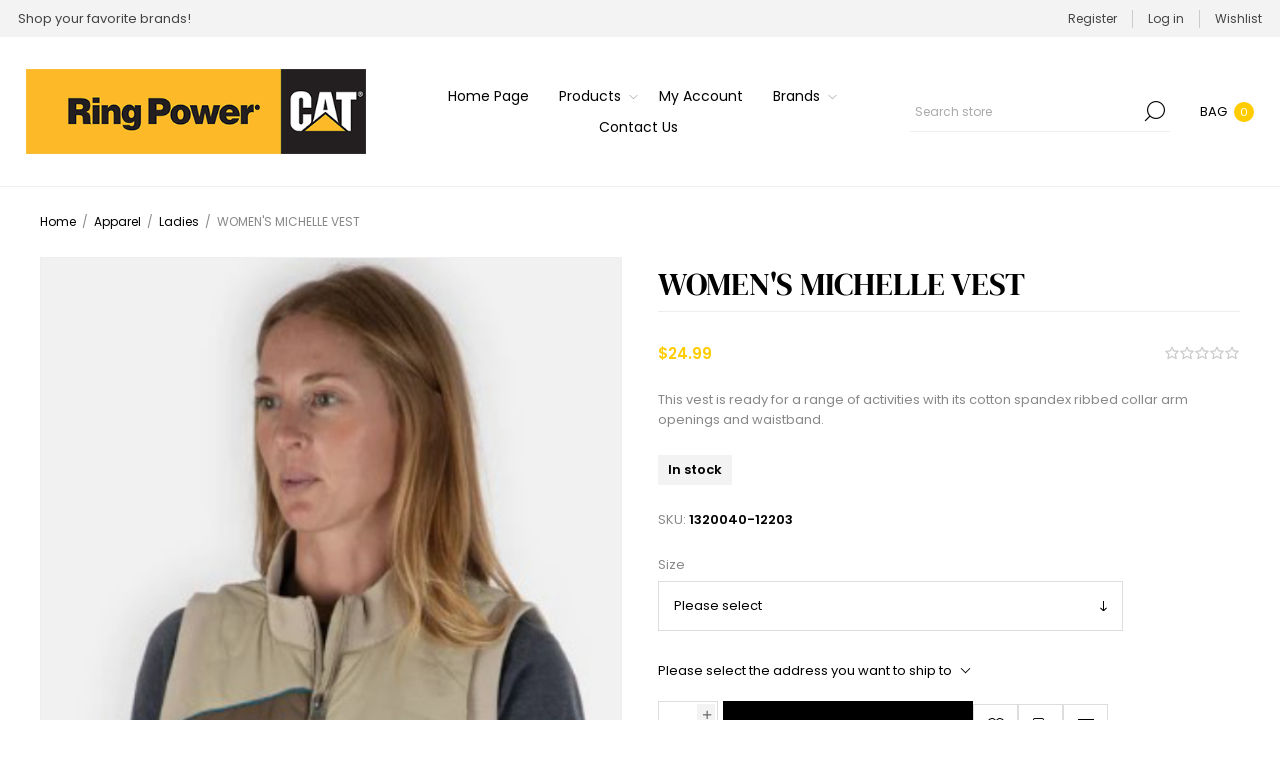

--- FILE ---
content_type: text/html; charset=utf-8
request_url: https://storefront.ringpower.com/womens-michelle-vest
body_size: 48285
content:
<!DOCTYPE html><html lang="en" dir="ltr" class="html-product-details-page"><head><title>Ring Power CAT Retail Store. WOMEN&#x27;S MICHELLE VEST</title><meta charset="UTF-8"><meta name="description" content="This vest is ready for a range of activities with its cotton spandex ribbed collar arm openings and waistband."><meta name="keywords" content="Ring Power,CAT,Caterpillar,Shop Caterpillar,Gear,CAT Apparel,Caterpillar Merchandise,CAT Retail,CAT Merchandise,Ring Power Apparel,Merchandise Dealer,CAT,CAT Shirts,CAT Hats,Caterpillar Hats,CAT Clothing,CAT Shop,Ring Power,Caterpillar Shirts,Caterpillar Hats,CAT Apparel,CAT Hats,C Block,Caterpillar,CAT Merchandise,CAT Caps,Caterpillar Clothing,Heavy Equipment Apparel,CAT,CAT Machinery,CAT Parts,Caterpillar Headwear,CAT Jackets,Caterpillar,CAT Accessories,Florida Caterpillar,Florida CAT,Central Florida CAT Dealer,Machinery Clothing,Heavy Machinery Clothing,Yeti Cups,Yeti Coolers,Yeti Tumbler,Yeti Rambler,Caterpillar Kids Toys,Heavy Equipment Apparel,Yeti Products,Caterpillar"><meta name="generator" content="nopCommerce"><meta name="viewport" content="width=device-width, initial-scale=1.0, minimum-scale=1.0, maximum-scale=2.0"><link rel="preload" as="font" href="/Themes/Voyage/Content/fonts/voyage.woff" crossorigin><script async src="https://www.googletagmanager.com/gtag/js?id=G-2RZFPLFJRS"></script><script>function gtag(){dataLayer.push(arguments)}window.dataLayer=window.dataLayer||[];gtag("js",new Date);gtag("config","G-2RZFPLFJRS")</script><script>(function(n,t,i,r,u){n[r]=n[r]||[];n[r].push({"gtm.start":(new Date).getTime(),event:"gtm.js"});var e=t.getElementsByTagName(i)[0],f=t.createElement(i),o=r!="dataLayer"?"&l="+r:"";f.async=!0;f.src="https://www.googletagmanager.com/gtm.js?id="+u+o;e.parentNode.insertBefore(f,e)})(window,document,"script","dataLayer","GTM-MCKTPSXB")</script><meta property="og:type" content="product"><meta property="og:title" content="WOMEN'S MICHELLE VEST"><meta property="og:description" content="This vest is ready for a range of activities with its cotton spandex ribbed collar arm openings and waistband."><meta property="og:image" content="https://store.ringpower.com/images/thumbs/0002579_womens-michelle-vest_1170.jpeg"><meta property="og:image:url" content="https://store.ringpower.com/images/thumbs/0002579_womens-michelle-vest_1170.jpeg"><meta property="og:url" content="https://storefront.ringpower.com/womens-michelle-vest"><meta property="og:site_name" content="Ring Power Merchandise Store"><meta property="twitter:card" content="summary"><meta property="twitter:site" content="Ring Power Merchandise Store"><meta property="twitter:title" content="WOMEN'S MICHELLE VEST"><meta property="twitter:description" content="This vest is ready for a range of activities with its cotton spandex ribbed collar arm openings and waistband."><meta property="twitter:image" content="https://store.ringpower.com/images/thumbs/0002579_womens-michelle-vest_1170.jpeg"><meta property="twitter:url" content="https://storefront.ringpower.com/womens-michelle-vest"><link rel="stylesheet" href="/css/-o135ki6x4orvrxrasntua.styles.css?v=Pv9ZX5Pa5VNkRKT9AoJX-ECvpJQ"><style>.product-details-page .full-description{display:none}.product-details-page .ui-tabs .full-description{display:block}.product-details-page .tabhead-full-description{display:none}.product-details-page .product-specs-box{display:none}.product-details-page .ui-tabs .product-specs-box{display:block}.product-details-page .ui-tabs .product-specs-box .title{display:none}.product-details-page .product-no-reviews,.product-details-page .product-review-links{display:none}</style><script async src="https://www.googletagmanager.com/gtag/js?id=G-2RZFPLFJRS"></script><script>function gtag(){dataLayer.push(arguments)}window.dataLayer=window.dataLayer||[];gtag("js",new Date);gtag("config","G-2RZFPLFJRS")</script><body class="product-details-page-body not-logged-in"><input name="__RequestVerificationToken" type="hidden" value="CfDJ8P4_UIcyyi5NocdDwj3E1VoT8FFfsqhwhMjZMNGV__xIBqpOmc5HQvYsvPxF_m40Gkn1qHKKQ4GOU9-j-vI5wDRLd808ZmVMMT0M2v1JBI-cqpIYywA2TnxJArgHVsOKtdEOHTbrCKpuoR7j1oCF9JA"><div class="ajax-loading-block-window" style="display:none"></div><div id="dialog-notifications-success" title="Notification" style="display:none"></div><div id="dialog-notifications-error" title="Error" style="display:none"></div><div id="dialog-notifications-warning" title="Warning" style="display:none"></div><div id="bar-notification" class="bar-notification-container" data-close="Close"></div><div class="master-wrapper-page standard-gallery"><div class="header"><div class="header-upper"><div class="header-text-wrapper middle"><span>Shop your favorite brands!</span></div><div class="header-links-wrapper last"><div class="header-links nav-panel"><div class="close-button close-links"><span>Close</span></div><ul><li><a href="/register?returnUrl=%2Fwomens-michelle-vest" class="ico-register">Register</a><li><a href="/login?returnUrl=%2Fwomens-michelle-vest" class="ico-login">Log in</a><li><a href="/wishlist" class="ico-wishlist"> <span class="wishlist-label">Wishlist</span> </a><li class="hidden"><a href="/cart" class="ico-cart"> <span class="cart-label">Shopping cart</span> </a></ul></div></div></div><div class="header-lower"><div class="header-logo desktop"><a href="/" class="logo"> <img alt="Ring Power Merchandise Store" src="https://store.ringpower.com/images/thumbs/0004010_Ring Power Logo.png"></a></div><div class="header-menu nav-panel"><div class="close-button close-menu"><span>Close</span></div><ul class="mega-menu" data-isrtlenabled="false" data-enableclickfordropdown="false"><li><a href="/" title="Home Page"><span> Home Page</span></a><li class="has-sublist with-dropdown-in-grid"><span class="with-subcategories single-item-categories labelfornextplusbutton">Products</span><div class="dropdown categories fullWidth boxes-4"><div class="row-wrapper"><div class="row"><div class="box"><div class="picture-title-wrap"><div class="title"><a href="/headwear" title="Headwear"><span>Headwear</span></a></div><div class="picture"><a href="/headwear" title="Show products in category Headwear"> <img class="lazy" alt="Picture for category Headwear" src="[data-uri]" data-original="https://store.ringpower.com/images/thumbs/0004003_headwear_360.png"> </a></div></div><ul class="subcategories"><li class="subcategory-item"><a href="/kids-2" title="Kid's"><span>Kid&#x27;s</span></a><li class="subcategory-item"><a href="/best-selection-of-caterpillar-headwear-ring-power-merchandise-store" title="Men's"><span>Men&#x27;s</span></a><li class="subcategory-item"><a href="/ladies-cat-hats-ladies-cat-merchandise-ring-power-merchandise-store" title="Ladies"><span>Ladies</span></a></ul></div><div class="box"><div class="picture-title-wrap"><div class="title"><a href="/at-apparel-caterpillar-merchandise-cat-outerwear" title="Apparel"><span>Apparel</span></a></div><div class="picture"><a href="/at-apparel-caterpillar-merchandise-cat-outerwear" title="Show products in category Apparel"> <img class="lazy" alt="Picture for category Apparel" src="[data-uri]" data-original="https://store.ringpower.com/images/thumbs/0004004_apparel_360.png"> </a></div></div><ul class="subcategories"><li class="subcategory-item"><a href="/kids-5" title="Kid's"><span>Kid&#x27;s</span></a><li class="subcategory-item"><a href="/caterpillar-t-shirts-cat-apparel-cat-tees-caterpillar-merchandise" title="Men's"><span>Men&#x27;s</span></a><li class="subcategory-item"><a href="/ladies-apparel" title="Ladies"><span>Ladies</span></a></ul></div><div class="box"><div class="picture-title-wrap"><div class="title"><a href="/drinkware-3" title="Drinkware"><span>Drinkware</span></a></div><div class="picture"><a href="/drinkware-3" title="Show products in category Drinkware"> <img class="lazy" alt="Picture for category Drinkware" src="[data-uri]" data-original="https://store.ringpower.com/images/thumbs/0004007_drinkware_360.png"> </a></div></div><ul class="subcategories"><li class="subcategory-item"><a href="/yeti-products" title="YETI"><span>YETI</span></a><li class="subcategory-item"><a href="/yukon-outfitters-2" title="Yukon Outfitters"><span>Yukon Outfitters</span></a><li class="subcategory-item"><a href="/yeti-coolers" title="Yeti Coolers &amp; Accessories"><span>Yeti Coolers &amp; Accessories</span></a></ul></div><div class="box"><div class="picture-title-wrap"><div class="title"><a href="/drinkware-accessories-2" title="Accessories"><span>Accessories</span></a></div><div class="picture"><a href="/drinkware-accessories-2" title="Show products in category Accessories"> <img class="lazy" alt="Picture for category Accessories" src="[data-uri]" data-original="https://store.ringpower.com/images/thumbs/0004008_accessories_360.jpeg"> </a></div></div><ul class="subcategories"><li class="subcategory-item"><a href="/caterpillar-toys" title="Toys"><span>Toys</span></a><li class="subcategory-item"><a href="/license-plates" title="License Plates"><span>License Plates</span></a><li class="subcategory-item"><a href="/eyewear-2" title="Eyewear"><span>Eyewear</span></a></ul></div></div></div></div><li><a href="/customer/info" title="My Account"><span> My Account</span></a><li class="has-sublist with-dropdown-in-grid"><a class="with-subcategories" href="/manufacturer/all" title="Brands"><span>Brands</span></a><div class="dropdown manufacturers fullWidth boxes-6"><div class="row-wrapper"><div class="row"><div class="box"><div class="title"><a class="manufacturer" href="/diecast-masters" title="Diecast Masters"><span>Diecast Masters</span></a></div><div class="picture"><a class="manufacturer" href="/diecast-masters" title="Diecast Masters"> <img class="lazy" src="[data-uri]" data-original="https://store.ringpower.com/images/thumbs/0001645_diecast-masters_180.png" alt="Picture for category Diecast Masters" title="Picture for category Diecast Masters"> </a></div></div><div class="box"><div class="title"><a class="manufacturer" href="/ring-power" title="Ring Power"><span>Ring Power</span></a></div><div class="picture"><a class="manufacturer" href="/ring-power" title="Ring Power"> <img class="lazy" src="[data-uri]" data-original="https://store.ringpower.com/images/thumbs/0001710_ring-power_180.jpeg" alt="Picture for category Ring Power" title="Picture for category Ring Power"> </a></div></div><div class="box"><div class="title"><a class="manufacturer" href="/bruder" title="Bruder"><span>Bruder</span></a></div><div class="picture"><a class="manufacturer" href="/bruder" title="Bruder"> <img class="lazy" src="[data-uri]" data-original="https://store.ringpower.com/images/thumbs/0004054_bruder_180.jpeg" alt="Picture for category Bruder" title="Picture for category Bruder"> </a></div></div><div class="box"><div class="title"><a class="manufacturer" href="/wolverine" title="Wolverine"><span>Wolverine</span></a></div><div class="picture"><a class="manufacturer" href="/wolverine" title="Wolverine"> <img class="lazy" src="[data-uri]" data-original="https://store.ringpower.com/images/thumbs/0004055_wolverine_180.jpeg" alt="Picture for category Wolverine" title="Picture for category Wolverine"> </a></div></div><div class="box"><div class="title"><a class="manufacturer" href="/caterpillar-2" title="CATERPILLAR"><span>CATERPILLAR</span></a></div><div class="picture"><a class="manufacturer" href="/caterpillar-2" title="CATERPILLAR"> <img class="lazy" src="[data-uri]" data-original="https://store.ringpower.com/images/thumbs/0004056_caterpillar_180.jpeg" alt="Picture for category CATERPILLAR" title="Picture for category CATERPILLAR"> </a></div></div><div class="box"><div class="title"><a class="manufacturer" href="/marketing-specialties" title="Marketing Specialties"><span>Marketing Specialties</span></a></div><div class="picture"><a class="manufacturer" href="/marketing-specialties" title="Marketing Specialties"> <img class="lazy" src="[data-uri]" data-original="https://store.ringpower.com/images/thumbs/0004048_marketing-specialties_180.jpeg" alt="Picture for category Marketing Specialties" title="Picture for category Marketing Specialties"> </a></div></div></div><div class="row"><div class="box"><div class="title"><a class="manufacturer" href="/yukon-outfitters" title="Yukon Outfitters"><span>Yukon Outfitters</span></a></div><div class="picture"><a class="manufacturer" href="/yukon-outfitters" title="Yukon Outfitters"> <img class="lazy" src="[data-uri]" data-original="https://store.ringpower.com/images/thumbs/0004059_yukon-outfitters_180.png" alt="Picture for category Yukon Outfitters" title="Picture for category Yukon Outfitters"> </a></div></div><div class="box"><div class="title"><a class="manufacturer" href="/ringpower-utilities" title="Ring Power Utility | Truck | Crane"><span>Ring Power Utility | Truck | Crane</span></a></div><div class="picture"><a class="manufacturer" href="/ringpower-utilities" title="Ring Power Utility | Truck | Crane"> <img class="lazy" src="[data-uri]" data-original="https://store.ringpower.com/images/thumbs/0004400_ring-power-utility-truck-crane_180.png" alt="Picture for category Ring Power Utility | Truck | Crane" title="Picture for category Ring Power Utility | Truck | Crane"> </a></div></div><div class="empty-box"></div><div class="empty-box"></div><div class="empty-box"></div><div class="empty-box"></div></div></div></div><li><a href="/contactus" title="Contact Us"><span> Contact Us</span></a></ul><div class="menu-title"><span>Menu</span></div><ul class="mega-menu-responsive"><li><a href="/" title="Home Page"><span> Home Page</span></a><li class="has-sublist"><span class="with-subcategories single-item-categories labelfornextplusbutton">Products</span><div class="plus-button"></div><div class="sublist-wrap"><ul class="sublist"><li class="back-button"><span>Back</span><li class="has-sublist"><a href="/headwear" title="Headwear" class="with-subcategories"><span>Headwear</span></a><div class="plus-button"></div><div class="sublist-wrap"><ul class="sublist"><li class="back-button"><span>Back</span><li><a class="lastLevelCategory" href="/kids-2" title="Kid's"><span>Kid&#x27;s</span></a><li><a class="lastLevelCategory" href="/best-selection-of-caterpillar-headwear-ring-power-merchandise-store" title="Men's"><span>Men&#x27;s</span></a><li><a class="lastLevelCategory" href="/ladies-cat-hats-ladies-cat-merchandise-ring-power-merchandise-store" title="Ladies"><span>Ladies</span></a></ul></div><li class="has-sublist"><a href="/at-apparel-caterpillar-merchandise-cat-outerwear" title="Apparel" class="with-subcategories"><span>Apparel</span></a><div class="plus-button"></div><div class="sublist-wrap"><ul class="sublist"><li class="back-button"><span>Back</span><li><a class="lastLevelCategory" href="/kids-5" title="Kid's"><span>Kid&#x27;s</span></a><li><a class="lastLevelCategory" href="/caterpillar-t-shirts-cat-apparel-cat-tees-caterpillar-merchandise" title="Men's"><span>Men&#x27;s</span></a><li><a class="lastLevelCategory" href="/ladies-apparel" title="Ladies"><span>Ladies</span></a></ul></div><li class="has-sublist"><a href="/drinkware-3" title="Drinkware" class="with-subcategories"><span>Drinkware</span></a><div class="plus-button"></div><div class="sublist-wrap"><ul class="sublist"><li class="back-button"><span>Back</span><li class="has-sublist"><a href="/yeti-products" title="YETI" class="with-subcategories"><span>YETI</span></a><div class="plus-button"></div><div class="sublist-wrap"><ul class="sublist"><li class="back-button"><span>Back</span><li><a class="lastLevelCategory" href="/yeti-cups-2" title="Yeti Drinkware"><span>Yeti Drinkware</span></a><li class="has-sublist"><a href="/bags" title="Yeti Bags" class="with-subcategories"><span>Yeti Bags</span></a><div class="plus-button"></div><div class="sublist-wrap"><ul class="sublist"><li class="back-button"><span>Back</span><li><a class="lastLevelCategory" href="/yeti-cargo" title="Yeti Cargo"><span>Yeti Cargo</span></a></ul></div><li class="has-sublist"><a href="/yeti-outdoor-living" title="Yeti Outdoor Living" class="with-subcategories"><span>Yeti Outdoor Living</span></a><div class="plus-button"></div><div class="sublist-wrap"><ul class="sublist"><li class="back-button"><span>Back</span><li><a class="lastLevelCategory" href="/yeti-buckets" title="Yeti Buckets &amp; Accessories"><span>Yeti Buckets &amp; Accessories</span></a></ul></div></ul></div><li><a class="lastLevelCategory" href="/yukon-outfitters-2" title="Yukon Outfitters"><span>Yukon Outfitters</span></a><li><a class="lastLevelCategory" href="/yeti-coolers" title="Yeti Coolers &amp; Accessories"><span>Yeti Coolers &amp; Accessories</span></a></ul></div><li class="has-sublist"><a href="/drinkware-accessories-2" title="Accessories" class="with-subcategories"><span>Accessories</span></a><div class="plus-button"></div><div class="sublist-wrap"><ul class="sublist"><li class="back-button"><span>Back</span><li><a class="lastLevelCategory" href="/caterpillar-toys" title="Toys"><span>Toys</span></a><li><a class="lastLevelCategory" href="/license-plates" title="License Plates"><span>License Plates</span></a><li><a class="lastLevelCategory" href="/eyewear-2" title="Eyewear"><span>Eyewear</span></a></ul></div></ul></div><li><a href="/customer/info" title="My Account"><span> My Account</span></a><li class="has-sublist"><a class="with-subcategories" href="/manufacturer/all" title="Brands"><span>Brands</span></a><div class="plus-button"></div><div class="sublist-wrap"><ul class="sublist"><li class="back-button"><span>Back</span><li><a href="/diecast-masters" title="Diecast Masters"><span>Diecast Masters</span></a><li><a href="/ring-power" title="Ring Power"><span>Ring Power</span></a><li><a href="/bruder" title="Bruder"><span>Bruder</span></a><li><a href="/wolverine" title="Wolverine"><span>Wolverine</span></a><li><a href="/caterpillar-2" title="CATERPILLAR"><span>CATERPILLAR</span></a><li><a href="/marketing-specialties" title="Marketing Specialties"><span>Marketing Specialties</span></a><li><a href="/yukon-outfitters" title="Yukon Outfitters"><span>Yukon Outfitters</span></a><li><a href="/ringpower-utilities" title="Ring Power Utility | Truck | Crane"><span>Ring Power Utility | Truck | Crane</span></a></ul></div><li><a href="/contactus" title="Contact Us"><span> Contact Us</span></a></ul></div><div class="search-cart-wrapper"><div class="search-box store-search-box nav-panel"><div class="close-button close-search"><span>Close</span></div><form method="get" id="small-search-box-form" action="/search"><input type="text" class="search-box-text" id="small-searchterms" autocomplete="off" name="q" placeholder="Search store" aria-label="Search store"> <button type="submit" class="button-1 search-box-button">Search</button></form></div><div class="flyout-cart-wrapper cart-wrap" id="flyout-cart" data-removeitemfromcarturl="/VoyageTheme/RemoveItemFromCart" data-flyoutcarturl="/VoyageTheme/FlyoutShoppingCart"><div id="topcartlink" class="cart-link"><a href="/cart" class="ico-cart"> <span class="cart-label">Bag</span> <span class="cart-qty">0</span> </a></div><div class="flyout-cart-dropdown"><div class="mini-shopping-cart"><div class="no-data">You have no items in your shopping cart.</div></div></div></div></div></div></div><div class="overlayOffCanvas"></div><div class="responsive-nav-wrapper"><div class="button menu-button"><span class="txt">Menu</span></div><div class="button personal-button"><span class="txt">Personal menu</span></div><div class="header-logo mobile"><a href="/" class="logo"> <img alt="Ring Power Merchandise Store" src="https://store.ringpower.com/images/thumbs/0004010_Ring Power Logo.png"></a></div><div class="button search-button"><span class="txt">Search</span></div><div class="button cart-button"><a class="txt" href="/cart"> <span class="cart-qty">0</span> </a></div></div><div class="master-wrapper-content"><div class="ajaxCartInfo" data-getajaxcartbuttonurl="/NopAjaxCart/GetAjaxCartButtonsAjax" data-productpageaddtocartbuttonselector=".add-to-cart-button" data-productboxaddtocartbuttonselector=".product-box-add-to-cart-button" data-productboxproductitemelementselector=".product-item" data-usenopnotification="False" data-nopnotificationcartresource="The product has been added to your &lt;a href=&#34;/cart&#34;>shopping cart&lt;/a>" data-nopnotificationwishlistresource="The product has been added to your &lt;a href=&#34;/wishlist&#34;>wishlist&lt;/a>" data-enableonproductpage="True" data-enableoncatalogpages="True" data-minishoppingcartquatityformattingresource="	{0}" data-miniwishlistquatityformattingresource="	{0}" data-addtowishlistbuttonselector="button.add-to-wishlist-button"></div><input id="addProductVariantToCartUrl" name="addProductVariantToCartUrl" type="hidden" value="/AddProductFromProductDetailsPageToCartAjax"> <input id="addProductToCartUrl" name="addProductToCartUrl" type="hidden" value="/AddProductToCartAjax"> <input id="miniShoppingCartUrl" name="miniShoppingCartUrl" type="hidden" value="/MiniShoppingCart"> <input id="flyoutShoppingCartUrl" name="flyoutShoppingCartUrl" type="hidden" value="/NopAjaxCartFlyoutShoppingCart"> <input id="checkProductAttributesUrl" name="checkProductAttributesUrl" type="hidden" value="/CheckIfProductOrItsAssociatedProductsHasAttributes"> <input id="getMiniProductDetailsViewUrl" name="getMiniProductDetailsViewUrl" type="hidden" value="/GetMiniProductDetailsView"> <input id="flyoutShoppingCartPanelSelector" name="flyoutShoppingCartPanelSelector" type="hidden" value="#flyout-cart"> <input id="shoppingCartMenuLinkSelector" name="shoppingCartMenuLinkSelector" type="hidden" value=".cart-qty"> <input id="wishlistMenuLinkSelector" name="wishlistMenuLinkSelector" type="hidden" value="span.wishlist-qty"><div id="product-ribbon-info" data-productid="1111" data-productboxselector=".product-item, .item-holder" data-productboxpicturecontainerselector=".picture, .item-picture" data-productpagepicturesparentcontainerselector=".product-essential" data-productpagebugpicturecontainerselector=".picture" data-retrieveproductribbonsurl="/RetrieveProductRibbons"></div><div class="quickViewData" data-productselector=".product-item" data-productselectorchild=".buttons .wrapper" data-retrievequickviewurl="/quickviewdata" data-quickviewbuttontext="Quick View" data-quickviewbuttontitle="Quick View" data-isquickviewpopupdraggable="True" data-enablequickviewpopupoverlay="True" data-accordionpanelsheightstyle="content" data-getquickviewbuttonroute="/getquickviewbutton"></div><div class="breadcrumb"><ul itemscope itemtype="http://schema.org/BreadcrumbList"><li><span> <a href="/"> <span>Home</span> </a> </span> <span class="delimiter">/</span><li itemprop="itemListElement" itemscope itemtype="http://schema.org/ListItem"><a href="/at-apparel-caterpillar-merchandise-cat-outerwear" itemprop="item"> <span itemprop="name">Apparel</span> </a> <span class="delimiter">/</span><meta itemprop="position" content="1"><li itemprop="itemListElement" itemscope itemtype="http://schema.org/ListItem"><a href="/ladies-apparel" itemprop="item"> <span itemprop="name">Ladies</span> </a> <span class="delimiter">/</span><meta itemprop="position" content="2"><li itemprop="itemListElement" itemscope itemtype="http://schema.org/ListItem"><strong class="current-item" itemprop="name">WOMEN&#x27;S MICHELLE VEST</strong> <span itemprop="item" itemscope itemtype="http://schema.org/Thing" id="/womens-michelle-vest"> </span><meta itemprop="position" content="3"></ul></div><div class="center-1"><div class="page product-details-page"><div class="page-body"><form method="post" id="product-details-form"><div itemscope itemtype="http://schema.org/Product"><meta itemprop="name" content="WOMEN'S MICHELLE VEST"><meta itemprop="sku" content="1320040-12203"><meta itemprop="gtin"><meta itemprop="mpn"><meta itemprop="description" content="This vest is ready for a range of activities with its cotton spandex ribbed collar arm openings and waistband."><meta itemprop="image" content="https://store.ringpower.com/images/thumbs/0002579_womens-michelle-vest_1170.jpeg"><div itemprop="offers" itemscope itemtype="http://schema.org/Offer"><meta itemprop="url" content="https://storefront.ringpower.com/womens-michelle-vest"><meta itemprop="price" content="24.99"><meta itemprop="priceCurrency" content="USD"><meta itemprop="priceValidUntil"><meta itemprop="availability" content="http://schema.org/OutOfStock"></div><div itemprop="review" itemscope itemtype="http://schema.org/Review"><div itemprop="author" itemtype="https://schema.org/Person" itemscope><meta itemprop="name" content="ALL"></div><meta itemprop="url" content="/productreviews/1111"></div></div><div class="product-data" data-productid="1111"><div class="product-essential"><div class="page-title product-name mobile"><h1>WOMEN&#x27;S MICHELLE VEST</h1></div><div class="gallery"><input type="hidden" class="cloudZoomAdjustPictureOnProductAttributeValueChange" data-productid="1111" data-isintegratedbywidget="true"> <input type="hidden" class="cloudZoomEnableClickToZoom"><div class="picture-gallery sevenspikes-cloudzoom-gallery"><div class="picture-wrapper"><div class="picture" id="sevenspikes-cloud-zoom" data-zoomwindowelementid="" data-selectoroftheparentelementofthecloudzoomwindow="" data-defaultimagecontainerselector=".product-essential .picture-gallery" data-zoom-window-width="500" data-zoom-window-height="500"><a href="https://storefront.ringpower.com/images/thumbs/0002579_womens-michelle-vest.jpeg" data-full-image-url="https://storefront.ringpower.com/images/thumbs/0002579_womens-michelle-vest.jpeg" class="picture-link" id="zoom1"> <img src="https://storefront.ringpower.com/images/thumbs/0002579_womens-michelle-vest_1170.jpeg" alt="Picture of WOMEN'S MICHELLE VEST" class="cloudzoom" id="cloudZoomImage" itemprop="image" data-cloudzoom="appendSelector: '.picture-wrapper', zoomPosition: 'inside', zoomOffsetX: 0, captionPosition: 'bottom', tintOpacity: 0, zoomWidth: 500, zoomHeight: 500, easing: 3, touchStartDelay: true, zoomFlyOut: false, disableZoom: 'auto'"> </a></div></div><div class="picture-thumbs"><a class="cloudzoom-gallery thumb-item" data-full-image-url="https://storefront.ringpower.com/images/thumbs/0002579_womens-michelle-vest.jpeg" data-cloudzoom="appendSelector: '.picture-wrapper', zoomPosition: 'inside', zoomOffsetX: 0, captionPosition: 'bottom', tintOpacity: 0, zoomWidth: 500, zoomHeight: 500, useZoom: '.cloudzoom', image: 'https://storefront.ringpower.com/images/thumbs/0002579_womens-michelle-vest_1170.jpeg', zoomImage: 'https://storefront.ringpower.com/images/thumbs/0002579_womens-michelle-vest.jpeg', easing: 3, touchStartDelay: true, zoomFlyOut: false, disableZoom: 'auto'"> <img class="cloud-zoom-gallery-img" src="https://storefront.ringpower.com/images/thumbs/0002579_womens-michelle-vest_520.jpeg" alt="Picture of WOMEN'S MICHELLE VEST"> </a> <a class="cloudzoom-gallery thumb-item" data-full-image-url="https://storefront.ringpower.com/images/thumbs/0002580_womens-michelle-vest.jpeg" data-cloudzoom="appendSelector: '.picture-wrapper', zoomPosition: 'inside', zoomOffsetX: 0, captionPosition: 'bottom', tintOpacity: 0, zoomWidth: 500, zoomHeight: 500, useZoom: '.cloudzoom', image: 'https://storefront.ringpower.com/images/thumbs/0002580_womens-michelle-vest_1170.jpeg', zoomImage: 'https://storefront.ringpower.com/images/thumbs/0002580_womens-michelle-vest.jpeg', easing: 3, touchStartDelay: true, zoomFlyOut: false, disableZoom: 'auto'"> <img class="cloud-zoom-gallery-img" src="https://storefront.ringpower.com/images/thumbs/0002580_womens-michelle-vest_520.jpeg" alt="Picture of WOMEN'S MICHELLE VEST"> </a> <a class="cloudzoom-gallery thumb-item" data-full-image-url="https://storefront.ringpower.com/images/thumbs/0002581_womens-michelle-vest.jpeg" data-cloudzoom="appendSelector: '.picture-wrapper', zoomPosition: 'inside', zoomOffsetX: 0, captionPosition: 'bottom', tintOpacity: 0, zoomWidth: 500, zoomHeight: 500, useZoom: '.cloudzoom', image: 'https://storefront.ringpower.com/images/thumbs/0002581_womens-michelle-vest_1170.jpeg', zoomImage: 'https://storefront.ringpower.com/images/thumbs/0002581_womens-michelle-vest.jpeg', easing: 3, touchStartDelay: true, zoomFlyOut: false, disableZoom: 'auto'"> <img class="cloud-zoom-gallery-img" src="https://storefront.ringpower.com/images/thumbs/0002581_womens-michelle-vest_520.jpeg" alt="Picture of WOMEN'S MICHELLE VEST"> </a></div></div></div><div class="overview"><div class="page-title product-name desktop"><h1>WOMEN&#x27;S MICHELLE VEST</h1></div><div class="price-reviews-wrapper"><div class="prices"><div class="product-price"><strong id="price-value-1111" class="price-value-1111"> $24.99 </strong></div></div><div class="product-reviews-overview"><div class="product-review-box"><div class="rating"><div style="width:0%"></div></div></div><div class="product-no-reviews"><span class="separator">|</span> <a href="/productreviews/1111">Be the first to review this product</a></div></div></div><div class="short-description">This vest is ready for a range of activities with its cotton spandex ribbed collar arm openings and waistband.</div><div class="stock-delivery-wrapper"><div class="availability"><div class="stock"><span class="label">Availability:</span> <span class="value" id="stock-availability-value-1111">In stock</span></div></div></div><div class="additional-details"><div class="sku"><span class="label">SKU:</span> <span class="value" id="sku-1111">1320040-12203</span></div></div><div class="attributes"><dl><dt id="product_attribute_label_327"><label class="text-prompt"> Size </label><dd id="product_attribute_input_327"><select data-attr="327" name="product_attribute_327" id="product_attribute_327"><option value="0">Please select<option data-attr-value="1397" value="1397">-<option data-attr-value="1398" value="1398">X-Small<option data-attr-value="1400" value="1400">Medium</select></dl></div><div class="product-estimate-shipping"><a href="#estimate-shipping-popup-1111" id="open-estimate-shipping-popup-1111" class="open-estimate-shipping-popup" data-effect="estimate-shipping-popup-zoom-in"> </a><div id="estimate-shipping-popup-1111" class="estimate-shipping-popup mfp-with-anim mfp-hide"><div class="ship-to-title"><strong>Ship to</strong></div><div class="estimate-shipping-row shipping-address"><div class="estimate-shipping-row-item address-item"><div class="estimate-shipping-row"><select class="estimate-shipping-address-control" data-trigger="country-select" data-url="/country/getstatesbycountryid" data-stateprovince="#StateProvinceId" data-loading="#estimate-shipping-loading-progress" placeholder="Country" id="CountryId" name="CountryId"><option value="0">Select country<option value="237">United States<option value="459">United States minor outlying islands</select> <span class="required">*</span></div></div><div class="estimate-shipping-row-item address-item"><select class="estimate-shipping-address-control" placeholder="State / province" id="StateProvinceId" name="StateProvinceId"><option value="0">Other</select></div><div class="estimate-shipping-row-item address-item"><div class="estimate-shipping-row"><input class="estimate-shipping-address-control" placeholder="Zip / postal code" type="text" id="ZipPostalCode" name="ZipPostalCode"> <span class="required">*</span></div></div></div><div class="choose-shipping-title"><strong>Shipping Method</strong></div><div class="shipping-options"><div class="shipping-options-header"><div class="estimate-shipping-row"><div class="estimate-shipping-row-item-radio"></div><div class="estimate-shipping-row-item shipping-item shipping-header-item">Name</div><div class="estimate-shipping-row-item shipping-item shipping-header-item">Estimated Delivery</div><div class="estimate-shipping-row-item shipping-item shipping-header-item">Price</div></div></div><div class="shipping-options-body"><div class="no-shipping-options">No shipping options</div></div></div><div class="apply-shipping-button-container"><button type="button" class="button-2 apply-shipping-button">Apply</button><div class="message-failure"></div></div></div></div><div class="cart-buttons-wrapper"><div class="add-to-cart"><div class="add-to-cart-panel"><div class="qty-wrapper"><input id="product_enteredQuantity_1111" class="qty-input" type="text" aria-label="Enter a quantity" data-val="true" data-val-required="The Qty field is required." name="addtocart_1111.EnteredQuantity" value="1"> <span class="increase">increase</span> <span class="decrease">decrease</span></div><button type="button" id="add-to-cart-button-1111" class="button-1 add-to-cart-button" data-productid="1111" onclick="return AjaxCart.addproducttocart_details(&#34;/addproducttocart/details/1111/1&#34;,&#34;#product-details-form&#34;),!1">Add to cart</button></div></div><div class="overview-buttons"><div class="add-to-wishlist"><button type="button" id="add-to-wishlist-button-1111" class="button-2 add-to-wishlist-button" title="Add to wishlist" data-productid="1111" onclick="return AjaxCart.addproducttocart_details(&#34;/addproducttocart/details/1111/2&#34;,&#34;#product-details-form&#34;),!1">Add to wishlist</button></div><div class="compare-products"><button type="button" class="button-2 add-to-compare-list-button" title="Add to compare list" onclick="return AjaxCart.addproducttocomparelist(&#34;/compareproducts/add/1111&#34;),!1">Add to compare list</button></div><div class="email-a-friend"><button type="button" class="button-2 email-a-friend-button" title="Email a friend" onclick="setLocation(&#34;/productemailafriend/1111&#34;)">Email a friend</button></div></div></div><div class="product-share-button"><div class="addthis_toolbox addthis_default_style"><a class="addthis_button_preferred_1"></a><a class="addthis_button_preferred_2"></a><a class="addthis_button_preferred_3"></a><a class="addthis_button_preferred_4"></a><a class="addthis_button_compact"></a><a class="addthis_counter addthis_bubble_style"></a></div><script src="https://s7.addthis.com/js/250/addthis_widget.js#pubid=nopsolutions"></script></div></div></div><div id="quickTabs" class="productTabs" data-ajaxenabled="false" data-productreviewsaddnewurl="/ProductTab/ProductReviewsTabAddNew/1111" data-productcontactusurl="/ProductTab/ProductContactUsTabAddNew/1111" data-couldnotloadtaberrormessage="Couldn't load this tab."><div class="productTabs-header"><ul><li><a href="#quickTab-reviews">Reviews</a></ul></div><div class="productTabs-body"><div id="quickTab-reviews"><div id="updateTargetId" class="product-reviews-page"><div class="write-review" id="review-form"><div class="title"><strong>Write your own review</strong></div><div class="message-error validation-summary-errors"><ul><li>Product can be reviewed only after purchasing it<li>Only registered users can write reviews</ul></div><div class="form-fields"><div class="inputs"><label for="AddProductReview_Title">Review title:</label> <input class="review-title" type="text" id="AddProductReview_Title" name="AddProductReview.Title" disabled> <span class="required">*</span> <span class="field-validation-valid" data-valmsg-for="AddProductReview.Title" data-valmsg-replace="true"></span></div><div class="inputs"><label for="AddProductReview_ReviewText">Review text:</label> <textarea class="review-text" id="AddProductReview_ReviewText" name="AddProductReview.ReviewText" disabled></textarea> <span class="required">*</span> <span class="field-validation-valid" data-valmsg-for="AddProductReview.ReviewText" data-valmsg-replace="true"></span></div><div class="inputs review-rating"><label for="AddProductReview_Rating">Rating:</label><div class="rating-wrapper"><div class="rating-options"><input value="1" value="1" type="radio" type="radio" id="addproductrating_1" aria-label="Bad" data-val="true" data-val-required="The Rating field is required." name="AddProductReview.Rating"> <label for="addproductrating_1">1</label> <input value="2" value="2" type="radio" type="radio" id="addproductrating_2" aria-label="Not good" name="AddProductReview.Rating"> <label for="addproductrating_2">2</label> <input value="3" value="3" type="radio" type="radio" id="addproductrating_3" aria-label="Not bad but also not excellent" name="AddProductReview.Rating"> <label for="addproductrating_3">3</label> <input value="4" value="4" type="radio" type="radio" id="addproductrating_4" aria-label="Good" name="AddProductReview.Rating"> <label for="addproductrating_4">4</label> <input value="5" value="5" type="radio" type="radio" id="addproductrating_5" aria-label="Excellent" checked name="AddProductReview.Rating"> <label for="addproductrating_5">5</label></div></div></div><div class="captcha-box"><script>var onloadCallbackcaptcha_814921106=function(){grecaptcha.render("captcha_814921106",{sitekey:"6LfMPV4kAAAAADMXzfWglvLLEM2qc8Sr4yLh9SX5",theme:"light"})}</script><div id="captcha_814921106"></div><script async defer src="https://www.google.com/recaptcha/api.js?onload=onloadCallbackcaptcha_814921106&amp;render=explicit&amp;hl=en"></script></div></div><div class="buttons"><button type="button" id="add-review" disabled name="add-review" class="button-1 write-product-review-button">Submit review</button></div></div></div></div></div></div><div class="product-collateral"><div class="product-tags-box"><div class="title"><strong>Product tags</strong></div><div class="product-tags-list"><ul><li class="tag"><a href="/ladies" class="producttag"> Ladies </a> <span>(33)</span><li class="separator">,<li class="tag"><a href="/vest" class="producttag"> Vest </a> <span>(2)</span><li class="separator">,<li class="tag"><a href="/women" class="producttag"> women </a> <span>(4)</span></ul></div></div></div></div><input name="__RequestVerificationToken" type="hidden" value="CfDJ8P4_UIcyyi5NocdDwj3E1VoT8FFfsqhwhMjZMNGV__xIBqpOmc5HQvYsvPxF_m40Gkn1qHKKQ4GOU9-j-vI5wDRLd808ZmVMMT0M2v1JBI-cqpIYywA2TnxJArgHVsOKtdEOHTbrCKpuoR7j1oCF9JA"></form></div></div></div></div><div class="footer"><div class="footer-upper"></div><div class="footer-middle"><div class="footer-blocks"><div class="footer-block"><div class="title"><strong>Information</strong></div><ul class="list"><li><a href="/rpc-careers">Careers</a><li><a href="/aboutus">About Us</a><li><a href="/privacyinfo">Privacy policy</a></ul></div><div class="footer-block"><div class="title"><strong>Customer service</strong></div><ul class="list"><li><a href="/contactus">Contact us</a></ul></div><div class="footer-block"><div class="title"><strong>Selected offers</strong></div><ul class="list"><li><a href="/newproducts">New products</a><li><a href="/compareproducts">Compare products list</a></ul></div><div class="footer-block"><div class="title"><strong>My account</strong></div><ul class="list"><li><a href="/customer/info">My account</a><li><a href="/order/history">Orders</a></ul></div></div><ul class="social-networks"><li class="facebook"><a class="link" href="https://www.facebook.com/RingPowerCat" target="_blank" rel="noopener noreferrer" aria-label="Follow us on Facebook"></a><li class="twitter"><a class="link" href="https://twitter.com/RingPowerCat" target="_blank" rel="noopener noreferrer" aria-label="Follow us on Twitter"></a><li class="youtube"><a class="link" href="https://www.youtube.com/user/RingPowerCorporation" target="_blank" rel="noopener noreferrer" aria-label="Subscribe to our YouTube"></a></ul></div><div class="footer-lower"><div class="footer-texts"><div class="footer-text credits"><div class="txt footer-powered-by">Powered by <a href="https://www.nopcommerce.com/" target="_blank" rel="nofollow">nopCommerce</a></div><div class="txt footer-designed-by">Designed by <a href="https://www.nop-templates.com/" target="_blank">Nop-Templates.com</a></div></div><div class="footer-text payment"><img class="img footer-accepted-pay" src="/Themes/Voyage/Content/img/payment-sprite.png" alt=""></div><div class="footer-text copyright"><span class="txt footer-disclaimer">Copyright &copy; 2026 Ring Power Merchandise Store. All rights reserved.</span></div></div></div></div></div><script src="/js/vdcgabdwykupg6dnsqnuag.scripts.js?v=i6u66_04i1fnPznc3XKC3T7Ggf0"></script><script src="/js/public.estimateshipping.popup.js?v=WxeMSb_Yu44DYkJRjrsArkqFW_A"></script><script src="/lib_npm/magnific-popup/jquery.magnific-popup.min.js?v=YuOR46wnkb8PnqNV7ZyYKshLCWY"></script><script>$(document).ready(function(){showHideDropdownQuantity("product_attribute_327")})</script><script>function showHideDropdownQuantity(n){$("select[name="+n+"] > option").each(function(){$("#"+n+"_"+this.value+"_qty_box").hide()});$("#"+n+"_"+$("select[name="+n+"] > option:selected").val()+"_qty_box").css("display","inline-block")}function showHideRadioQuantity(n){$("input[name="+n+"]:radio").each(function(){$("#"+$(this).attr("id")+"_qty_box").hide()});$("#"+n+"_"+$("input[name="+n+"]:radio:checked").val()+"_qty_box").css("display","inline-block")}function showHideCheckboxQuantity(n){$("#"+n).is(":checked")?$("#"+n+"_qty_box").css("display","inline-block"):$("#"+n+"_qty_box").hide()}</script><script>function attribute_change_handler_1111(){$.ajax({cache:!1,url:"/shoppingcart/productdetails_attributechange?productId=1111&validateAttributeConditions=False&loadPicture=True",data:$("#product-details-form").serialize(),type:"POST",success:function(n){var t;if(n.price&&$(".price-value-1111").text(n.price),n.basepricepangv?$("#base-price-pangv-1111").text(n.basepricepangv):$("#base-price-pangv-1111").hide(),n.sku?$("#sku-1111").text(n.sku).parent(".sku").show():$("#sku-1111").parent(".sku").hide(),n.mpn?$("#mpn-1111").text(n.mpn).parent(".manufacturer-part-number").show():$("#mpn-1111").parent(".manufacturer-part-number").hide(),n.gtin?$("#gtin-1111").text(n.gtin).parent(".gtin").show():$("#gtin-1111").parent(".gtin").hide(),n.stockAvailability&&$("#stock-availability-value-1111").text(n.stockAvailability),n.enabledattributemappingids)for(t=0;t<n.enabledattributemappingids.length;t++)$("#product_attribute_label_"+n.enabledattributemappingids[t]).show(),$("#product_attribute_input_"+n.enabledattributemappingids[t]).show();if(n.disabledattributemappingids)for(t=0;t<n.disabledattributemappingids.length;t++)$("#product_attribute_label_"+n.disabledattributemappingids[t]).hide(),$("#product_attribute_input_"+n.disabledattributemappingids[t]).hide();n.pictureDefaultSizeUrl&&$("#main-product-img-1111").attr("src",n.pictureDefaultSizeUrl);n.pictureFullSizeUrl&&$("#main-product-img-lightbox-anchor-1111").attr("href",n.pictureFullSizeUrl);n.message&&alert(n.message);$(document).trigger({type:"product_attributes_changed",changedData:n})}})}$(document).ready(function(){attribute_change_handler_1111();$("#product_attribute_327").on("change",function(){attribute_change_handler_1111()})})</script><script>$(document).ready(function(){var n={},t=!1,u=!1,f={opener:"#open-estimate-shipping-popup-1111",form:"#product-details-form",contentEl:"#estimate-shipping-popup-1111",countryEl:"#CountryId",stateProvinceEl:"#StateProvinceId",zipPostalCodeEl:"#ZipPostalCode",useCity:!1,cityEl:"#City",requestDelay:300,localizedData:{noShippingOptionsMessage:"No shipping options",countryErrorMessage:"Country is required",zipPostalCodeErrorMessage:"Zip / postal code is required",cityErrorMessage:"City is required"},urlFactory:function(n){var t=$.param({CountryId:n.countryId,StateProvinceId:n.stateProvinceId,ZipPostalCode:n.zipPostalCode,City:n.city});return"/product/estimateshipping?ProductId=1111&"+t},handlers:{openPopUp:function(){if(t){var i=n.getShippingAddress();n.validateAddress(i)?n.getShippingOptions(i):n.clearShippingOptions();t=!1}},load:function(){if(!$.magnificPopup.instance.isOpen){var n=$("<div/>").addClass("shipping-title").append($("<span/>").addClass("shipping-price-title").text("Shipping:")).append($("<span/>").addClass("shipping-loading"));$("#open-estimate-shipping-popup-1111").html(n)}},success:function(){var t=n.getActiveShippingOption();n.selectShippingOption(t);u=!0;n.settings.handlers.success=undefined},error:function(){n.selectShippingOption()},selectedOption:function(t){var i,u,r;t&&t.provider&&t.price&&n.validateAddress(t.address)?(i=$("#open-estimate-shipping-popup-1111"),u=$("<div/>").addClass("shipping-title").append($("<span/>").addClass("shipping-price-title").text("Shipping:")).append($("<span/>").addClass("shipping-price").text(t.price)),i.html(u),r=$("<div/>").addClass("estimated-delivery").append($("<div/>").addClass("shipping-address").append($("<span/>").text("to "+t.address.countryName+", "+(t.address.stateProvinceName?t.address.stateProvinceName+", ":"")+(n.settings.useCity?t.address.city:t.address.zipPostalCode)+" via "+t.provider)).append($("<i/>").addClass("arrow-down"))),t.deliveryDate&&t.deliveryDate!=="-"&&r.append($("<div/>").addClass("shipping-date").text("Estimated Delivery on "+t.deliveryDate)),i.append(r)):$("#open-estimate-shipping-popup-1111").html($("<span/>").text("Please select the address you want to ship to")).append($("<i/>").addClass("arrow-down"))}}},i,r;n=createEstimateShippingPopUp(f);n.init();i=function(){var t=n.getShippingAddress();n.validateAddress(t)?n.getShippingOptions(t):n.selectShippingOption()};i();r=function(r){var o=r.changedData.productId,f,e;o===1111&&(n.params.selectedShippingOption?(f=n.params.selectedShippingOption.address,e=n.getShippingAddress(),n.addressesAreEqual(f,e)||(t=!0),n.getShippingOptions(f)):u?t=!0:i())};setTimeout(function(){$(document).on("product_attributes_changed",r)},500);$(document).on("product_quantity_changed",r)})</script><script>$(document).ready(function(){$("#addtocart_1111_EnteredQuantity").on("keydown",function(n){if(n.keyCode==13)return $("#add-to-cart-button-1111").trigger("click"),!1});$("#product_enteredQuantity_1111").on("input propertychange paste",function(){var n={productId:1111,quantity:$("#product_enteredQuantity_1111").val()};$(document).trigger({type:"product_quantity_changed",changedData:n})})})</script><script>$(document).ready(function(){var t=$("#quickTabs.accordion .productTabs-tab"),n;t.first().children(".ui-tab-body").hide();t.children(".ui-tab-title").on("click",function(){var n=$(this).siblings(".ui-tab-body");n.hasClass("active")?n.slideUp().removeClass("active"):n.slideDown().addClass("active");$(this).parent().siblings().find(".ui-tab-body").slideUp().removeClass("active")});$("#quickTabs .visible-title").on("click",function(t){var i,r;return t.preventDefault(),n=$(this),i=n.parent().siblings(".ui-tab-body"),i.hasClass("active")?i.hide().removeClass("active"):i.show().addClass("active"),n.closest(".productTabs-tab").siblings().find(".ui-tab-body").hide().removeClass("active"),r=$(this).attr("href"),$('#quickTabs a.hidden-title[href="'+r+'"').click(),!1});$("#quickTabs.accordion").on("tabsload",function(t,i){n&&$(i.panel).detach().appendTo(n.parent().siblings())})})</script><script>$("#small-search-box-form").on("submit",function(n){$("#small-searchterms").val()==""&&(alert("Please enter some search keyword"),$("#small-searchterms").focus(),n.preventDefault())})</script><script>$(document).ready(function(){var n,t;$("#small-searchterms").autocomplete({delay:500,minLength:3,source:"/catalog/searchtermautocomplete",appendTo:".search-box",select:function(n,t){return $("#small-searchterms").val(t.item.label),setLocation(t.item.producturl),!1},open:function(){n&&(t=document.getElementById("small-searchterms").value,$(".ui-autocomplete").append('<li class="ui-menu-item" role="presentation"><a href="/search?q='+t+'">View all results...<\/a><\/li>'))}}).data("ui-autocomplete")._renderItem=function(t,i){var r=i.label;return n=i.showlinktoresultsearch,r=htmlEncode(r),$("<li><\/li>").data("item.autocomplete",i).append("<a><span>"+r+"<\/span><\/a>").appendTo(t)}})</script><script>var localized_data={AjaxCartFailure:"Failed to add the product. Please refresh the page and try one more time."};AjaxCart.init(!1,".cart-qty",".wishlist-qty","#flyout-cart",localized_data)</script>

--- FILE ---
content_type: text/html; charset=utf-8
request_url: https://storefront.ringpower.com/NopAjaxCart/GetAjaxCartButtonsAjax
body_size: -159
content:


        <div class="ajax-cart-button-wrapper" data-productid="1111" data-isproductpage="true">
                <button type="button" id="add-to-cart-button-1111" class="button-1 add-to-cart-button nopAjaxCartProductVariantAddToCartButton" data-productid="1111">
                    Add to cart
                </button>


        </div>


--- FILE ---
content_type: text/javascript; charset=UTF-8
request_url: https://storefront.ringpower.com/js/vdcgabdwykupg6dnsqnuag.scripts.js?v=i6u66_04i1fnPznc3XKC3T7Ggf0
body_size: 803728
content:
/*! jQuery v3.6.0 | (c) OpenJS Foundation and other contributors | jquery.org/license */
!function(e,t){"use strict";"object"==typeof module&&"object"==typeof module.exports?module.exports=e.document?t(e,!0):function(e){if(!e.document)throw new Error("jQuery requires a window with a document");return t(e)}:t(e)}("undefined"!=typeof window?window:this,function(C,e){"use strict";var t=[],r=Object.getPrototypeOf,s=t.slice,g=t.flat?function(e){return t.flat.call(e)}:function(e){return t.concat.apply([],e)},u=t.push,i=t.indexOf,n={},o=n.toString,v=n.hasOwnProperty,a=v.toString,l=a.call(Object),y={},m=function(e){return"function"==typeof e&&"number"!=typeof e.nodeType&&"function"!=typeof e.item},x=function(e){return null!=e&&e===e.window},E=C.document,c={type:!0,src:!0,nonce:!0,noModule:!0};function b(e,t,n){var r,i,o=(n=n||E).createElement("script");if(o.text=e,t)for(r in c)(i=t[r]||t.getAttribute&&t.getAttribute(r))&&o.setAttribute(r,i);n.head.appendChild(o).parentNode.removeChild(o)}function w(e){return null==e?e+"":"object"==typeof e||"function"==typeof e?n[o.call(e)]||"object":typeof e}var f="3.6.0",S=function(e,t){return new S.fn.init(e,t)};function p(e){var t=!!e&&"length"in e&&e.length,n=w(e);return!m(e)&&!x(e)&&("array"===n||0===t||"number"==typeof t&&0<t&&t-1 in e)}S.fn=S.prototype={jquery:f,constructor:S,length:0,toArray:function(){return s.call(this)},get:function(e){return null==e?s.call(this):e<0?this[e+this.length]:this[e]},pushStack:function(e){var t=S.merge(this.constructor(),e);return t.prevObject=this,t},each:function(e){return S.each(this,e)},map:function(n){return this.pushStack(S.map(this,function(e,t){return n.call(e,t,e)}))},slice:function(){return this.pushStack(s.apply(this,arguments))},first:function(){return this.eq(0)},last:function(){return this.eq(-1)},even:function(){return this.pushStack(S.grep(this,function(e,t){return(t+1)%2}))},odd:function(){return this.pushStack(S.grep(this,function(e,t){return t%2}))},eq:function(e){var t=this.length,n=+e+(e<0?t:0);return this.pushStack(0<=n&&n<t?[this[n]]:[])},end:function(){return this.prevObject||this.constructor()},push:u,sort:t.sort,splice:t.splice},S.extend=S.fn.extend=function(){var e,t,n,r,i,o,a=arguments[0]||{},s=1,u=arguments.length,l=!1;for("boolean"==typeof a&&(l=a,a=arguments[s]||{},s++),"object"==typeof a||m(a)||(a={}),s===u&&(a=this,s--);s<u;s++)if(null!=(e=arguments[s]))for(t in e)r=e[t],"__proto__"!==t&&a!==r&&(l&&r&&(S.isPlainObject(r)||(i=Array.isArray(r)))?(n=a[t],o=i&&!Array.isArray(n)?[]:i||S.isPlainObject(n)?n:{},i=!1,a[t]=S.extend(l,o,r)):void 0!==r&&(a[t]=r));return a},S.extend({expando:"jQuery"+(f+Math.random()).replace(/\D/g,""),isReady:!0,error:function(e){throw new Error(e)},noop:function(){},isPlainObject:function(e){var t,n;return!(!e||"[object Object]"!==o.call(e))&&(!(t=r(e))||"function"==typeof(n=v.call(t,"constructor")&&t.constructor)&&a.call(n)===l)},isEmptyObject:function(e){var t;for(t in e)return!1;return!0},globalEval:function(e,t,n){b(e,{nonce:t&&t.nonce},n)},each:function(e,t){var n,r=0;if(p(e)){for(n=e.length;r<n;r++)if(!1===t.call(e[r],r,e[r]))break}else for(r in e)if(!1===t.call(e[r],r,e[r]))break;return e},makeArray:function(e,t){var n=t||[];return null!=e&&(p(Object(e))?S.merge(n,"string"==typeof e?[e]:e):u.call(n,e)),n},inArray:function(e,t,n){return null==t?-1:i.call(t,e,n)},merge:function(e,t){for(var n=+t.length,r=0,i=e.length;r<n;r++)e[i++]=t[r];return e.length=i,e},grep:function(e,t,n){for(var r=[],i=0,o=e.length,a=!n;i<o;i++)!t(e[i],i)!==a&&r.push(e[i]);return r},map:function(e,t,n){var r,i,o=0,a=[];if(p(e))for(r=e.length;o<r;o++)null!=(i=t(e[o],o,n))&&a.push(i);else for(o in e)null!=(i=t(e[o],o,n))&&a.push(i);return g(a)},guid:1,support:y}),"function"==typeof Symbol&&(S.fn[Symbol.iterator]=t[Symbol.iterator]),S.each("Boolean Number String Function Array Date RegExp Object Error Symbol".split(" "),function(e,t){n["[object "+t+"]"]=t.toLowerCase()});var d=function(n){var e,d,b,o,i,h,f,g,w,u,l,T,C,a,E,v,s,c,y,S="sizzle"+1*new Date,p=n.document,k=0,r=0,m=ue(),x=ue(),A=ue(),N=ue(),j=function(e,t){return e===t&&(l=!0),0},D={}.hasOwnProperty,t=[],q=t.pop,L=t.push,H=t.push,O=t.slice,P=function(e,t){for(var n=0,r=e.length;n<r;n++)if(e[n]===t)return n;return-1},R="checked|selected|async|autofocus|autoplay|controls|defer|disabled|hidden|ismap|loop|multiple|open|readonly|required|scoped",M="[\\x20\\t\\r\\n\\f]",I="(?:\\\\[\\da-fA-F]{1,6}"+M+"?|\\\\[^\\r\\n\\f]|[\\w-]|[^\0-\\x7f])+",W="\\["+M+"*("+I+")(?:"+M+"*([*^$|!~]?=)"+M+"*(?:'((?:\\\\.|[^\\\\'])*)'|\"((?:\\\\.|[^\\\\\"])*)\"|("+I+"))|)"+M+"*\\]",F=":("+I+")(?:\\((('((?:\\\\.|[^\\\\'])*)'|\"((?:\\\\.|[^\\\\\"])*)\")|((?:\\\\.|[^\\\\()[\\]]|"+W+")*)|.*)\\)|)",B=new RegExp(M+"+","g"),$=new RegExp("^"+M+"+|((?:^|[^\\\\])(?:\\\\.)*)"+M+"+$","g"),_=new RegExp("^"+M+"*,"+M+"*"),z=new RegExp("^"+M+"*([>+~]|"+M+")"+M+"*"),U=new RegExp(M+"|>"),X=new RegExp(F),V=new RegExp("^"+I+"$"),G={ID:new RegExp("^#("+I+")"),CLASS:new RegExp("^\\.("+I+")"),TAG:new RegExp("^("+I+"|[*])"),ATTR:new RegExp("^"+W),PSEUDO:new RegExp("^"+F),CHILD:new RegExp("^:(only|first|last|nth|nth-last)-(child|of-type)(?:\\("+M+"*(even|odd|(([+-]|)(\\d*)n|)"+M+"*(?:([+-]|)"+M+"*(\\d+)|))"+M+"*\\)|)","i"),bool:new RegExp("^(?:"+R+")$","i"),needsContext:new RegExp("^"+M+"*[>+~]|:(even|odd|eq|gt|lt|nth|first|last)(?:\\("+M+"*((?:-\\d)?\\d*)"+M+"*\\)|)(?=[^-]|$)","i")},Y=/HTML$/i,Q=/^(?:input|select|textarea|button)$/i,J=/^h\d$/i,K=/^[^{]+\{\s*\[native \w/,Z=/^(?:#([\w-]+)|(\w+)|\.([\w-]+))$/,ee=/[+~]/,te=new RegExp("\\\\[\\da-fA-F]{1,6}"+M+"?|\\\\([^\\r\\n\\f])","g"),ne=function(e,t){var n="0x"+e.slice(1)-65536;return t||(n<0?String.fromCharCode(n+65536):String.fromCharCode(n>>10|55296,1023&n|56320))},re=/([\0-\x1f\x7f]|^-?\d)|^-$|[^\0-\x1f\x7f-\uFFFF\w-]/g,ie=function(e,t){return t?"\0"===e?"\ufffd":e.slice(0,-1)+"\\"+e.charCodeAt(e.length-1).toString(16)+" ":"\\"+e},oe=function(){T()},ae=be(function(e){return!0===e.disabled&&"fieldset"===e.nodeName.toLowerCase()},{dir:"parentNode",next:"legend"});try{H.apply(t=O.call(p.childNodes),p.childNodes),t[p.childNodes.length].nodeType}catch(e){H={apply:t.length?function(e,t){L.apply(e,O.call(t))}:function(e,t){var n=e.length,r=0;while(e[n++]=t[r++]);e.length=n-1}}}function se(t,e,n,r){var i,o,a,s,u,l,c,f=e&&e.ownerDocument,p=e?e.nodeType:9;if(n=n||[],"string"!=typeof t||!t||1!==p&&9!==p&&11!==p)return n;if(!r&&(T(e),e=e||C,E)){if(11!==p&&(u=Z.exec(t)))if(i=u[1]){if(9===p){if(!(a=e.getElementById(i)))return n;if(a.id===i)return n.push(a),n}else if(f&&(a=f.getElementById(i))&&y(e,a)&&a.id===i)return n.push(a),n}else{if(u[2])return H.apply(n,e.getElementsByTagName(t)),n;if((i=u[3])&&d.getElementsByClassName&&e.getElementsByClassName)return H.apply(n,e.getElementsByClassName(i)),n}if(d.qsa&&!N[t+" "]&&(!v||!v.test(t))&&(1!==p||"object"!==e.nodeName.toLowerCase())){if(c=t,f=e,1===p&&(U.test(t)||z.test(t))){(f=ee.test(t)&&ye(e.parentNode)||e)===e&&d.scope||((s=e.getAttribute("id"))?s=s.replace(re,ie):e.setAttribute("id",s=S)),o=(l=h(t)).length;while(o--)l[o]=(s?"#"+s:":scope")+" "+xe(l[o]);c=l.join(",")}try{return H.apply(n,f.querySelectorAll(c)),n}catch(e){N(t,!0)}finally{s===S&&e.removeAttribute("id")}}}return g(t.replace($,"$1"),e,n,r)}function ue(){var r=[];return function e(t,n){return r.push(t+" ")>b.cacheLength&&delete e[r.shift()],e[t+" "]=n}}function le(e){return e[S]=!0,e}function ce(e){var t=C.createElement("fieldset");try{return!!e(t)}catch(e){return!1}finally{t.parentNode&&t.parentNode.removeChild(t),t=null}}function fe(e,t){var n=e.split("|"),r=n.length;while(r--)b.attrHandle[n[r]]=t}function pe(e,t){var n=t&&e,r=n&&1===e.nodeType&&1===t.nodeType&&e.sourceIndex-t.sourceIndex;if(r)return r;if(n)while(n=n.nextSibling)if(n===t)return-1;return e?1:-1}function de(t){return function(e){return"input"===e.nodeName.toLowerCase()&&e.type===t}}function he(n){return function(e){var t=e.nodeName.toLowerCase();return("input"===t||"button"===t)&&e.type===n}}function ge(t){return function(e){return"form"in e?e.parentNode&&!1===e.disabled?"label"in e?"label"in e.parentNode?e.parentNode.disabled===t:e.disabled===t:e.isDisabled===t||e.isDisabled!==!t&&ae(e)===t:e.disabled===t:"label"in e&&e.disabled===t}}function ve(a){return le(function(o){return o=+o,le(function(e,t){var n,r=a([],e.length,o),i=r.length;while(i--)e[n=r[i]]&&(e[n]=!(t[n]=e[n]))})})}function ye(e){return e&&"undefined"!=typeof e.getElementsByTagName&&e}for(e in d=se.support={},i=se.isXML=function(e){var t=e&&e.namespaceURI,n=e&&(e.ownerDocument||e).documentElement;return!Y.test(t||n&&n.nodeName||"HTML")},T=se.setDocument=function(e){var t,n,r=e?e.ownerDocument||e:p;return r!=C&&9===r.nodeType&&r.documentElement&&(a=(C=r).documentElement,E=!i(C),p!=C&&(n=C.defaultView)&&n.top!==n&&(n.addEventListener?n.addEventListener("unload",oe,!1):n.attachEvent&&n.attachEvent("onunload",oe)),d.scope=ce(function(e){return a.appendChild(e).appendChild(C.createElement("div")),"undefined"!=typeof e.querySelectorAll&&!e.querySelectorAll(":scope fieldset div").length}),d.attributes=ce(function(e){return e.className="i",!e.getAttribute("className")}),d.getElementsByTagName=ce(function(e){return e.appendChild(C.createComment("")),!e.getElementsByTagName("*").length}),d.getElementsByClassName=K.test(C.getElementsByClassName),d.getById=ce(function(e){return a.appendChild(e).id=S,!C.getElementsByName||!C.getElementsByName(S).length}),d.getById?(b.filter.ID=function(e){var t=e.replace(te,ne);return function(e){return e.getAttribute("id")===t}},b.find.ID=function(e,t){if("undefined"!=typeof t.getElementById&&E){var n=t.getElementById(e);return n?[n]:[]}}):(b.filter.ID=function(e){var n=e.replace(te,ne);return function(e){var t="undefined"!=typeof e.getAttributeNode&&e.getAttributeNode("id");return t&&t.value===n}},b.find.ID=function(e,t){if("undefined"!=typeof t.getElementById&&E){var n,r,i,o=t.getElementById(e);if(o){if((n=o.getAttributeNode("id"))&&n.value===e)return[o];i=t.getElementsByName(e),r=0;while(o=i[r++])if((n=o.getAttributeNode("id"))&&n.value===e)return[o]}return[]}}),b.find.TAG=d.getElementsByTagName?function(e,t){return"undefined"!=typeof t.getElementsByTagName?t.getElementsByTagName(e):d.qsa?t.querySelectorAll(e):void 0}:function(e,t){var n,r=[],i=0,o=t.getElementsByTagName(e);if("*"===e){while(n=o[i++])1===n.nodeType&&r.push(n);return r}return o},b.find.CLASS=d.getElementsByClassName&&function(e,t){if("undefined"!=typeof t.getElementsByClassName&&E)return t.getElementsByClassName(e)},s=[],v=[],(d.qsa=K.test(C.querySelectorAll))&&(ce(function(e){var t;a.appendChild(e).innerHTML="<a id='"+S+"'></a><select id='"+S+"-\r\\' msallowcapture=''><option selected=''></option></select>",e.querySelectorAll("[msallowcapture^='']").length&&v.push("[*^$]="+M+"*(?:''|\"\")"),e.querySelectorAll("[selected]").length||v.push("\\["+M+"*(?:value|"+R+")"),e.querySelectorAll("[id~="+S+"-]").length||v.push("~="),(t=C.createElement("input")).setAttribute("name",""),e.appendChild(t),e.querySelectorAll("[name='']").length||v.push("\\["+M+"*name"+M+"*="+M+"*(?:''|\"\")"),e.querySelectorAll(":checked").length||v.push(":checked"),e.querySelectorAll("a#"+S+"+*").length||v.push(".#.+[+~]"),e.querySelectorAll("\\\f"),v.push("[\\r\\n\\f]")}),ce(function(e){e.innerHTML="<a href='' disabled='disabled'></a><select disabled='disabled'><option/></select>";var t=C.createElement("input");t.setAttribute("type","hidden"),e.appendChild(t).setAttribute("name","D"),e.querySelectorAll("[name=d]").length&&v.push("name"+M+"*[*^$|!~]?="),2!==e.querySelectorAll(":enabled").length&&v.push(":enabled",":disabled"),a.appendChild(e).disabled=!0,2!==e.querySelectorAll(":disabled").length&&v.push(":enabled",":disabled"),e.querySelectorAll("*,:x"),v.push(",.*:")})),(d.matchesSelector=K.test(c=a.matches||a.webkitMatchesSelector||a.mozMatchesSelector||a.oMatchesSelector||a.msMatchesSelector))&&ce(function(e){d.disconnectedMatch=c.call(e,"*"),c.call(e,"[s!='']:x"),s.push("!=",F)}),v=v.length&&new RegExp(v.join("|")),s=s.length&&new RegExp(s.join("|")),t=K.test(a.compareDocumentPosition),y=t||K.test(a.contains)?function(e,t){var n=9===e.nodeType?e.documentElement:e,r=t&&t.parentNode;return e===r||!(!r||1!==r.nodeType||!(n.contains?n.contains(r):e.compareDocumentPosition&&16&e.compareDocumentPosition(r)))}:function(e,t){if(t)while(t=t.parentNode)if(t===e)return!0;return!1},j=t?function(e,t){if(e===t)return l=!0,0;var n=!e.compareDocumentPosition-!t.compareDocumentPosition;return n||(1&(n=(e.ownerDocument||e)==(t.ownerDocument||t)?e.compareDocumentPosition(t):1)||!d.sortDetached&&t.compareDocumentPosition(e)===n?e==C||e.ownerDocument==p&&y(p,e)?-1:t==C||t.ownerDocument==p&&y(p,t)?1:u?P(u,e)-P(u,t):0:4&n?-1:1)}:function(e,t){if(e===t)return l=!0,0;var n,r=0,i=e.parentNode,o=t.parentNode,a=[e],s=[t];if(!i||!o)return e==C?-1:t==C?1:i?-1:o?1:u?P(u,e)-P(u,t):0;if(i===o)return pe(e,t);n=e;while(n=n.parentNode)a.unshift(n);n=t;while(n=n.parentNode)s.unshift(n);while(a[r]===s[r])r++;return r?pe(a[r],s[r]):a[r]==p?-1:s[r]==p?1:0}),C},se.matches=function(e,t){return se(e,null,null,t)},se.matchesSelector=function(e,t){if(T(e),d.matchesSelector&&E&&!N[t+" "]&&(!s||!s.test(t))&&(!v||!v.test(t)))try{var n=c.call(e,t);if(n||d.disconnectedMatch||e.document&&11!==e.document.nodeType)return n}catch(e){N(t,!0)}return 0<se(t,C,null,[e]).length},se.contains=function(e,t){return(e.ownerDocument||e)!=C&&T(e),y(e,t)},se.attr=function(e,t){(e.ownerDocument||e)!=C&&T(e);var n=b.attrHandle[t.toLowerCase()],r=n&&D.call(b.attrHandle,t.toLowerCase())?n(e,t,!E):void 0;return void 0!==r?r:d.attributes||!E?e.getAttribute(t):(r=e.getAttributeNode(t))&&r.specified?r.value:null},se.escape=function(e){return(e+"").replace(re,ie)},se.error=function(e){throw new Error("Syntax error, unrecognized expression: "+e)},se.uniqueSort=function(e){var t,n=[],r=0,i=0;if(l=!d.detectDuplicates,u=!d.sortStable&&e.slice(0),e.sort(j),l){while(t=e[i++])t===e[i]&&(r=n.push(i));while(r--)e.splice(n[r],1)}return u=null,e},o=se.getText=function(e){var t,n="",r=0,i=e.nodeType;if(i){if(1===i||9===i||11===i){if("string"==typeof e.textContent)return e.textContent;for(e=e.firstChild;e;e=e.nextSibling)n+=o(e)}else if(3===i||4===i)return e.nodeValue}else while(t=e[r++])n+=o(t);return n},(b=se.selectors={cacheLength:50,createPseudo:le,match:G,attrHandle:{},find:{},relative:{">":{dir:"parentNode",first:!0}," ":{dir:"parentNode"},"+":{dir:"previousSibling",first:!0},"~":{dir:"previousSibling"}},preFilter:{ATTR:function(e){return e[1]=e[1].replace(te,ne),e[3]=(e[3]||e[4]||e[5]||"").replace(te,ne),"~="===e[2]&&(e[3]=" "+e[3]+" "),e.slice(0,4)},CHILD:function(e){return e[1]=e[1].toLowerCase(),"nth"===e[1].slice(0,3)?(e[3]||se.error(e[0]),e[4]=+(e[4]?e[5]+(e[6]||1):2*("even"===e[3]||"odd"===e[3])),e[5]=+(e[7]+e[8]||"odd"===e[3])):e[3]&&se.error(e[0]),e},PSEUDO:function(e){var t,n=!e[6]&&e[2];return G.CHILD.test(e[0])?null:(e[3]?e[2]=e[4]||e[5]||"":n&&X.test(n)&&(t=h(n,!0))&&(t=n.indexOf(")",n.length-t)-n.length)&&(e[0]=e[0].slice(0,t),e[2]=n.slice(0,t)),e.slice(0,3))}},filter:{TAG:function(e){var t=e.replace(te,ne).toLowerCase();return"*"===e?function(){return!0}:function(e){return e.nodeName&&e.nodeName.toLowerCase()===t}},CLASS:function(e){var t=m[e+" "];return t||(t=new RegExp("(^|"+M+")"+e+"("+M+"|$)"))&&m(e,function(e){return t.test("string"==typeof e.className&&e.className||"undefined"!=typeof e.getAttribute&&e.getAttribute("class")||"")})},ATTR:function(n,r,i){return function(e){var t=se.attr(e,n);return null==t?"!="===r:!r||(t+="","="===r?t===i:"!="===r?t!==i:"^="===r?i&&0===t.indexOf(i):"*="===r?i&&-1<t.indexOf(i):"$="===r?i&&t.slice(-i.length)===i:"~="===r?-1<(" "+t.replace(B," ")+" ").indexOf(i):"|="===r&&(t===i||t.slice(0,i.length+1)===i+"-"))}},CHILD:function(h,e,t,g,v){var y="nth"!==h.slice(0,3),m="last"!==h.slice(-4),x="of-type"===e;return 1===g&&0===v?function(e){return!!e.parentNode}:function(e,t,n){var r,i,o,a,s,u,l=y!==m?"nextSibling":"previousSibling",c=e.parentNode,f=x&&e.nodeName.toLowerCase(),p=!n&&!x,d=!1;if(c){if(y){while(l){a=e;while(a=a[l])if(x?a.nodeName.toLowerCase()===f:1===a.nodeType)return!1;u=l="only"===h&&!u&&"nextSibling"}return!0}if(u=[m?c.firstChild:c.lastChild],m&&p){d=(s=(r=(i=(o=(a=c)[S]||(a[S]={}))[a.uniqueID]||(o[a.uniqueID]={}))[h]||[])[0]===k&&r[1])&&r[2],a=s&&c.childNodes[s];while(a=++s&&a&&a[l]||(d=s=0)||u.pop())if(1===a.nodeType&&++d&&a===e){i[h]=[k,s,d];break}}else if(p&&(d=s=(r=(i=(o=(a=e)[S]||(a[S]={}))[a.uniqueID]||(o[a.uniqueID]={}))[h]||[])[0]===k&&r[1]),!1===d)while(a=++s&&a&&a[l]||(d=s=0)||u.pop())if((x?a.nodeName.toLowerCase()===f:1===a.nodeType)&&++d&&(p&&((i=(o=a[S]||(a[S]={}))[a.uniqueID]||(o[a.uniqueID]={}))[h]=[k,d]),a===e))break;return(d-=v)===g||d%g==0&&0<=d/g}}},PSEUDO:function(e,o){var t,a=b.pseudos[e]||b.setFilters[e.toLowerCase()]||se.error("unsupported pseudo: "+e);return a[S]?a(o):1<a.length?(t=[e,e,"",o],b.setFilters.hasOwnProperty(e.toLowerCase())?le(function(e,t){var n,r=a(e,o),i=r.length;while(i--)e[n=P(e,r[i])]=!(t[n]=r[i])}):function(e){return a(e,0,t)}):a}},pseudos:{not:le(function(e){var r=[],i=[],s=f(e.replace($,"$1"));return s[S]?le(function(e,t,n,r){var i,o=s(e,null,r,[]),a=e.length;while(a--)(i=o[a])&&(e[a]=!(t[a]=i))}):function(e,t,n){return r[0]=e,s(r,null,n,i),r[0]=null,!i.pop()}}),has:le(function(t){return function(e){return 0<se(t,e).length}}),contains:le(function(t){return t=t.replace(te,ne),function(e){return-1<(e.textContent||o(e)).indexOf(t)}}),lang:le(function(n){return V.test(n||"")||se.error("unsupported lang: "+n),n=n.replace(te,ne).toLowerCase(),function(e){var t;do{if(t=E?e.lang:e.getAttribute("xml:lang")||e.getAttribute("lang"))return(t=t.toLowerCase())===n||0===t.indexOf(n+"-")}while((e=e.parentNode)&&1===e.nodeType);return!1}}),target:function(e){var t=n.location&&n.location.hash;return t&&t.slice(1)===e.id},root:function(e){return e===a},focus:function(e){return e===C.activeElement&&(!C.hasFocus||C.hasFocus())&&!!(e.type||e.href||~e.tabIndex)},enabled:ge(!1),disabled:ge(!0),checked:function(e){var t=e.nodeName.toLowerCase();return"input"===t&&!!e.checked||"option"===t&&!!e.selected},selected:function(e){return e.parentNode&&e.parentNode.selectedIndex,!0===e.selected},empty:function(e){for(e=e.firstChild;e;e=e.nextSibling)if(e.nodeType<6)return!1;return!0},parent:function(e){return!b.pseudos.empty(e)},header:function(e){return J.test(e.nodeName)},input:function(e){return Q.test(e.nodeName)},button:function(e){var t=e.nodeName.toLowerCase();return"input"===t&&"button"===e.type||"button"===t},text:function(e){var t;return"input"===e.nodeName.toLowerCase()&&"text"===e.type&&(null==(t=e.getAttribute("type"))||"text"===t.toLowerCase())},first:ve(function(){return[0]}),last:ve(function(e,t){return[t-1]}),eq:ve(function(e,t,n){return[n<0?n+t:n]}),even:ve(function(e,t){for(var n=0;n<t;n+=2)e.push(n);return e}),odd:ve(function(e,t){for(var n=1;n<t;n+=2)e.push(n);return e}),lt:ve(function(e,t,n){for(var r=n<0?n+t:t<n?t:n;0<=--r;)e.push(r);return e}),gt:ve(function(e,t,n){for(var r=n<0?n+t:n;++r<t;)e.push(r);return e})}}).pseudos.nth=b.pseudos.eq,{radio:!0,checkbox:!0,file:!0,password:!0,image:!0})b.pseudos[e]=de(e);for(e in{submit:!0,reset:!0})b.pseudos[e]=he(e);function me(){}function xe(e){for(var t=0,n=e.length,r="";t<n;t++)r+=e[t].value;return r}function be(s,e,t){var u=e.dir,l=e.next,c=l||u,f=t&&"parentNode"===c,p=r++;return e.first?function(e,t,n){while(e=e[u])if(1===e.nodeType||f)return s(e,t,n);return!1}:function(e,t,n){var r,i,o,a=[k,p];if(n){while(e=e[u])if((1===e.nodeType||f)&&s(e,t,n))return!0}else while(e=e[u])if(1===e.nodeType||f)if(i=(o=e[S]||(e[S]={}))[e.uniqueID]||(o[e.uniqueID]={}),l&&l===e.nodeName.toLowerCase())e=e[u]||e;else{if((r=i[c])&&r[0]===k&&r[1]===p)return a[2]=r[2];if((i[c]=a)[2]=s(e,t,n))return!0}return!1}}function we(i){return 1<i.length?function(e,t,n){var r=i.length;while(r--)if(!i[r](e,t,n))return!1;return!0}:i[0]}function Te(e,t,n,r,i){for(var o,a=[],s=0,u=e.length,l=null!=t;s<u;s++)(o=e[s])&&(n&&!n(o,r,i)||(a.push(o),l&&t.push(s)));return a}function Ce(d,h,g,v,y,e){return v&&!v[S]&&(v=Ce(v)),y&&!y[S]&&(y=Ce(y,e)),le(function(e,t,n,r){var i,o,a,s=[],u=[],l=t.length,c=e||function(e,t,n){for(var r=0,i=t.length;r<i;r++)se(e,t[r],n);return n}(h||"*",n.nodeType?[n]:n,[]),f=!d||!e&&h?c:Te(c,s,d,n,r),p=g?y||(e?d:l||v)?[]:t:f;if(g&&g(f,p,n,r),v){i=Te(p,u),v(i,[],n,r),o=i.length;while(o--)(a=i[o])&&(p[u[o]]=!(f[u[o]]=a))}if(e){if(y||d){if(y){i=[],o=p.length;while(o--)(a=p[o])&&i.push(f[o]=a);y(null,p=[],i,r)}o=p.length;while(o--)(a=p[o])&&-1<(i=y?P(e,a):s[o])&&(e[i]=!(t[i]=a))}}else p=Te(p===t?p.splice(l,p.length):p),y?y(null,t,p,r):H.apply(t,p)})}function Ee(e){for(var i,t,n,r=e.length,o=b.relative[e[0].type],a=o||b.relative[" "],s=o?1:0,u=be(function(e){return e===i},a,!0),l=be(function(e){return-1<P(i,e)},a,!0),c=[function(e,t,n){var r=!o&&(n||t!==w)||((i=t).nodeType?u(e,t,n):l(e,t,n));return i=null,r}];s<r;s++)if(t=b.relative[e[s].type])c=[be(we(c),t)];else{if((t=b.filter[e[s].type].apply(null,e[s].matches))[S]){for(n=++s;n<r;n++)if(b.relative[e[n].type])break;return Ce(1<s&&we(c),1<s&&xe(e.slice(0,s-1).concat({value:" "===e[s-2].type?"*":""})).replace($,"$1"),t,s<n&&Ee(e.slice(s,n)),n<r&&Ee(e=e.slice(n)),n<r&&xe(e))}c.push(t)}return we(c)}return me.prototype=b.filters=b.pseudos,b.setFilters=new me,h=se.tokenize=function(e,t){var n,r,i,o,a,s,u,l=x[e+" "];if(l)return t?0:l.slice(0);a=e,s=[],u=b.preFilter;while(a){for(o in n&&!(r=_.exec(a))||(r&&(a=a.slice(r[0].length)||a),s.push(i=[])),n=!1,(r=z.exec(a))&&(n=r.shift(),i.push({value:n,type:r[0].replace($," ")}),a=a.slice(n.length)),b.filter)!(r=G[o].exec(a))||u[o]&&!(r=u[o](r))||(n=r.shift(),i.push({value:n,type:o,matches:r}),a=a.slice(n.length));if(!n)break}return t?a.length:a?se.error(e):x(e,s).slice(0)},f=se.compile=function(e,t){var n,v,y,m,x,r,i=[],o=[],a=A[e+" "];if(!a){t||(t=h(e)),n=t.length;while(n--)(a=Ee(t[n]))[S]?i.push(a):o.push(a);(a=A(e,(v=o,m=0<(y=i).length,x=0<v.length,r=function(e,t,n,r,i){var o,a,s,u=0,l="0",c=e&&[],f=[],p=w,d=e||x&&b.find.TAG("*",i),h=k+=null==p?1:Math.random()||.1,g=d.length;for(i&&(w=t==C||t||i);l!==g&&null!=(o=d[l]);l++){if(x&&o){a=0,t||o.ownerDocument==C||(T(o),n=!E);while(s=v[a++])if(s(o,t||C,n)){r.push(o);break}i&&(k=h)}m&&((o=!s&&o)&&u--,e&&c.push(o))}if(u+=l,m&&l!==u){a=0;while(s=y[a++])s(c,f,t,n);if(e){if(0<u)while(l--)c[l]||f[l]||(f[l]=q.call(r));f=Te(f)}H.apply(r,f),i&&!e&&0<f.length&&1<u+y.length&&se.uniqueSort(r)}return i&&(k=h,w=p),c},m?le(r):r))).selector=e}return a},g=se.select=function(e,t,n,r){var i,o,a,s,u,l="function"==typeof e&&e,c=!r&&h(e=l.selector||e);if(n=n||[],1===c.length){if(2<(o=c[0]=c[0].slice(0)).length&&"ID"===(a=o[0]).type&&9===t.nodeType&&E&&b.relative[o[1].type]){if(!(t=(b.find.ID(a.matches[0].replace(te,ne),t)||[])[0]))return n;l&&(t=t.parentNode),e=e.slice(o.shift().value.length)}i=G.needsContext.test(e)?0:o.length;while(i--){if(a=o[i],b.relative[s=a.type])break;if((u=b.find[s])&&(r=u(a.matches[0].replace(te,ne),ee.test(o[0].type)&&ye(t.parentNode)||t))){if(o.splice(i,1),!(e=r.length&&xe(o)))return H.apply(n,r),n;break}}}return(l||f(e,c))(r,t,!E,n,!t||ee.test(e)&&ye(t.parentNode)||t),n},d.sortStable=S.split("").sort(j).join("")===S,d.detectDuplicates=!!l,T(),d.sortDetached=ce(function(e){return 1&e.compareDocumentPosition(C.createElement("fieldset"))}),ce(function(e){return e.innerHTML="<a href='#'></a>","#"===e.firstChild.getAttribute("href")})||fe("type|href|height|width",function(e,t,n){if(!n)return e.getAttribute(t,"type"===t.toLowerCase()?1:2)}),d.attributes&&ce(function(e){return e.innerHTML="<input/>",e.firstChild.setAttribute("value",""),""===e.firstChild.getAttribute("value")})||fe("value",function(e,t,n){if(!n&&"input"===e.nodeName.toLowerCase())return e.defaultValue}),ce(function(e){return null==e.getAttribute("disabled")})||fe(R,function(e,t,n){var r;if(!n)return!0===e[t]?t.toLowerCase():(r=e.getAttributeNode(t))&&r.specified?r.value:null}),se}(C);S.find=d,S.expr=d.selectors,S.expr[":"]=S.expr.pseudos,S.uniqueSort=S.unique=d.uniqueSort,S.text=d.getText,S.isXMLDoc=d.isXML,S.contains=d.contains,S.escapeSelector=d.escape;var h=function(e,t,n){var r=[],i=void 0!==n;while((e=e[t])&&9!==e.nodeType)if(1===e.nodeType){if(i&&S(e).is(n))break;r.push(e)}return r},T=function(e,t){for(var n=[];e;e=e.nextSibling)1===e.nodeType&&e!==t&&n.push(e);return n},k=S.expr.match.needsContext;function A(e,t){return e.nodeName&&e.nodeName.toLowerCase()===t.toLowerCase()}var N=/^<([a-z][^\/\0>:\x20\t\r\n\f]*)[\x20\t\r\n\f]*\/?>(?:<\/\1>|)$/i;function j(e,n,r){return m(n)?S.grep(e,function(e,t){return!!n.call(e,t,e)!==r}):n.nodeType?S.grep(e,function(e){return e===n!==r}):"string"!=typeof n?S.grep(e,function(e){return-1<i.call(n,e)!==r}):S.filter(n,e,r)}S.filter=function(e,t,n){var r=t[0];return n&&(e=":not("+e+")"),1===t.length&&1===r.nodeType?S.find.matchesSelector(r,e)?[r]:[]:S.find.matches(e,S.grep(t,function(e){return 1===e.nodeType}))},S.fn.extend({find:function(e){var t,n,r=this.length,i=this;if("string"!=typeof e)return this.pushStack(S(e).filter(function(){for(t=0;t<r;t++)if(S.contains(i[t],this))return!0}));for(n=this.pushStack([]),t=0;t<r;t++)S.find(e,i[t],n);return 1<r?S.uniqueSort(n):n},filter:function(e){return this.pushStack(j(this,e||[],!1))},not:function(e){return this.pushStack(j(this,e||[],!0))},is:function(e){return!!j(this,"string"==typeof e&&k.test(e)?S(e):e||[],!1).length}});var D,q=/^(?:\s*(<[\w\W]+>)[^>]*|#([\w-]+))$/;(S.fn.init=function(e,t,n){var r,i;if(!e)return this;if(n=n||D,"string"==typeof e){if(!(r="<"===e[0]&&">"===e[e.length-1]&&3<=e.length?[null,e,null]:q.exec(e))||!r[1]&&t)return!t||t.jquery?(t||n).find(e):this.constructor(t).find(e);if(r[1]){if(t=t instanceof S?t[0]:t,S.merge(this,S.parseHTML(r[1],t&&t.nodeType?t.ownerDocument||t:E,!0)),N.test(r[1])&&S.isPlainObject(t))for(r in t)m(this[r])?this[r](t[r]):this.attr(r,t[r]);return this}return(i=E.getElementById(r[2]))&&(this[0]=i,this.length=1),this}return e.nodeType?(this[0]=e,this.length=1,this):m(e)?void 0!==n.ready?n.ready(e):e(S):S.makeArray(e,this)}).prototype=S.fn,D=S(E);var L=/^(?:parents|prev(?:Until|All))/,H={children:!0,contents:!0,next:!0,prev:!0};function O(e,t){while((e=e[t])&&1!==e.nodeType);return e}S.fn.extend({has:function(e){var t=S(e,this),n=t.length;return this.filter(function(){for(var e=0;e<n;e++)if(S.contains(this,t[e]))return!0})},closest:function(e,t){var n,r=0,i=this.length,o=[],a="string"!=typeof e&&S(e);if(!k.test(e))for(;r<i;r++)for(n=this[r];n&&n!==t;n=n.parentNode)if(n.nodeType<11&&(a?-1<a.index(n):1===n.nodeType&&S.find.matchesSelector(n,e))){o.push(n);break}return this.pushStack(1<o.length?S.uniqueSort(o):o)},index:function(e){return e?"string"==typeof e?i.call(S(e),this[0]):i.call(this,e.jquery?e[0]:e):this[0]&&this[0].parentNode?this.first().prevAll().length:-1},add:function(e,t){return this.pushStack(S.uniqueSort(S.merge(this.get(),S(e,t))))},addBack:function(e){return this.add(null==e?this.prevObject:this.prevObject.filter(e))}}),S.each({parent:function(e){var t=e.parentNode;return t&&11!==t.nodeType?t:null},parents:function(e){return h(e,"parentNode")},parentsUntil:function(e,t,n){return h(e,"parentNode",n)},next:function(e){return O(e,"nextSibling")},prev:function(e){return O(e,"previousSibling")},nextAll:function(e){return h(e,"nextSibling")},prevAll:function(e){return h(e,"previousSibling")},nextUntil:function(e,t,n){return h(e,"nextSibling",n)},prevUntil:function(e,t,n){return h(e,"previousSibling",n)},siblings:function(e){return T((e.parentNode||{}).firstChild,e)},children:function(e){return T(e.firstChild)},contents:function(e){return null!=e.contentDocument&&r(e.contentDocument)?e.contentDocument:(A(e,"template")&&(e=e.content||e),S.merge([],e.childNodes))}},function(r,i){S.fn[r]=function(e,t){var n=S.map(this,i,e);return"Until"!==r.slice(-5)&&(t=e),t&&"string"==typeof t&&(n=S.filter(t,n)),1<this.length&&(H[r]||S.uniqueSort(n),L.test(r)&&n.reverse()),this.pushStack(n)}});var P=/[^\x20\t\r\n\f]+/g;function R(e){return e}function M(e){throw e}function I(e,t,n,r){var i;try{e&&m(i=e.promise)?i.call(e).done(t).fail(n):e&&m(i=e.then)?i.call(e,t,n):t.apply(void 0,[e].slice(r))}catch(e){n.apply(void 0,[e])}}S.Callbacks=function(r){var e,n;r="string"==typeof r?(e=r,n={},S.each(e.match(P)||[],function(e,t){n[t]=!0}),n):S.extend({},r);var i,t,o,a,s=[],u=[],l=-1,c=function(){for(a=a||r.once,o=i=!0;u.length;l=-1){t=u.shift();while(++l<s.length)!1===s[l].apply(t[0],t[1])&&r.stopOnFalse&&(l=s.length,t=!1)}r.memory||(t=!1),i=!1,a&&(s=t?[]:"")},f={add:function(){return s&&(t&&!i&&(l=s.length-1,u.push(t)),function n(e){S.each(e,function(e,t){m(t)?r.unique&&f.has(t)||s.push(t):t&&t.length&&"string"!==w(t)&&n(t)})}(arguments),t&&!i&&c()),this},remove:function(){return S.each(arguments,function(e,t){var n;while(-1<(n=S.inArray(t,s,n)))s.splice(n,1),n<=l&&l--}),this},has:function(e){return e?-1<S.inArray(e,s):0<s.length},empty:function(){return s&&(s=[]),this},disable:function(){return a=u=[],s=t="",this},disabled:function(){return!s},lock:function(){return a=u=[],t||i||(s=t=""),this},locked:function(){return!!a},fireWith:function(e,t){return a||(t=[e,(t=t||[]).slice?t.slice():t],u.push(t),i||c()),this},fire:function(){return f.fireWith(this,arguments),this},fired:function(){return!!o}};return f},S.extend({Deferred:function(e){var o=[["notify","progress",S.Callbacks("memory"),S.Callbacks("memory"),2],["resolve","done",S.Callbacks("once memory"),S.Callbacks("once memory"),0,"resolved"],["reject","fail",S.Callbacks("once memory"),S.Callbacks("once memory"),1,"rejected"]],i="pending",a={state:function(){return i},always:function(){return s.done(arguments).fail(arguments),this},"catch":function(e){return a.then(null,e)},pipe:function(){var i=arguments;return S.Deferred(function(r){S.each(o,function(e,t){var n=m(i[t[4]])&&i[t[4]];s[t[1]](function(){var e=n&&n.apply(this,arguments);e&&m(e.promise)?e.promise().progress(r.notify).done(r.resolve).fail(r.reject):r[t[0]+"With"](this,n?[e]:arguments)})}),i=null}).promise()},then:function(t,n,r){var u=0;function l(i,o,a,s){return function(){var n=this,r=arguments,e=function(){var e,t;if(!(i<u)){if((e=a.apply(n,r))===o.promise())throw new TypeError("Thenable self-resolution");t=e&&("object"==typeof e||"function"==typeof e)&&e.then,m(t)?s?t.call(e,l(u,o,R,s),l(u,o,M,s)):(u++,t.call(e,l(u,o,R,s),l(u,o,M,s),l(u,o,R,o.notifyWith))):(a!==R&&(n=void 0,r=[e]),(s||o.resolveWith)(n,r))}},t=s?e:function(){try{e()}catch(e){S.Deferred.exceptionHook&&S.Deferred.exceptionHook(e,t.stackTrace),u<=i+1&&(a!==M&&(n=void 0,r=[e]),o.rejectWith(n,r))}};i?t():(S.Deferred.getStackHook&&(t.stackTrace=S.Deferred.getStackHook()),C.setTimeout(t))}}return S.Deferred(function(e){o[0][3].add(l(0,e,m(r)?r:R,e.notifyWith)),o[1][3].add(l(0,e,m(t)?t:R)),o[2][3].add(l(0,e,m(n)?n:M))}).promise()},promise:function(e){return null!=e?S.extend(e,a):a}},s={};return S.each(o,function(e,t){var n=t[2],r=t[5];a[t[1]]=n.add,r&&n.add(function(){i=r},o[3-e][2].disable,o[3-e][3].disable,o[0][2].lock,o[0][3].lock),n.add(t[3].fire),s[t[0]]=function(){return s[t[0]+"With"](this===s?void 0:this,arguments),this},s[t[0]+"With"]=n.fireWith}),a.promise(s),e&&e.call(s,s),s},when:function(e){var n=arguments.length,t=n,r=Array(t),i=s.call(arguments),o=S.Deferred(),a=function(t){return function(e){r[t]=this,i[t]=1<arguments.length?s.call(arguments):e,--n||o.resolveWith(r,i)}};if(n<=1&&(I(e,o.done(a(t)).resolve,o.reject,!n),"pending"===o.state()||m(i[t]&&i[t].then)))return o.then();while(t--)I(i[t],a(t),o.reject);return o.promise()}});var W=/^(Eval|Internal|Range|Reference|Syntax|Type|URI)Error$/;S.Deferred.exceptionHook=function(e,t){C.console&&C.console.warn&&e&&W.test(e.name)&&C.console.warn("jQuery.Deferred exception: "+e.message,e.stack,t)},S.readyException=function(e){C.setTimeout(function(){throw e})};var F=S.Deferred();function B(){E.removeEventListener("DOMContentLoaded",B),C.removeEventListener("load",B),S.ready()}S.fn.ready=function(e){return F.then(e)["catch"](function(e){S.readyException(e)}),this},S.extend({isReady:!1,readyWait:1,ready:function(e){(!0===e?--S.readyWait:S.isReady)||(S.isReady=!0)!==e&&0<--S.readyWait||F.resolveWith(E,[S])}}),S.ready.then=F.then,"complete"===E.readyState||"loading"!==E.readyState&&!E.documentElement.doScroll?C.setTimeout(S.ready):(E.addEventListener("DOMContentLoaded",B),C.addEventListener("load",B));var $=function(e,t,n,r,i,o,a){var s=0,u=e.length,l=null==n;if("object"===w(n))for(s in i=!0,n)$(e,t,s,n[s],!0,o,a);else if(void 0!==r&&(i=!0,m(r)||(a=!0),l&&(a?(t.call(e,r),t=null):(l=t,t=function(e,t,n){return l.call(S(e),n)})),t))for(;s<u;s++)t(e[s],n,a?r:r.call(e[s],s,t(e[s],n)));return i?e:l?t.call(e):u?t(e[0],n):o},_=/^-ms-/,z=/-([a-z])/g;function U(e,t){return t.toUpperCase()}function X(e){return e.replace(_,"ms-").replace(z,U)}var V=function(e){return 1===e.nodeType||9===e.nodeType||!+e.nodeType};function G(){this.expando=S.expando+G.uid++}G.uid=1,G.prototype={cache:function(e){var t=e[this.expando];return t||(t={},V(e)&&(e.nodeType?e[this.expando]=t:Object.defineProperty(e,this.expando,{value:t,configurable:!0}))),t},set:function(e,t,n){var r,i=this.cache(e);if("string"==typeof t)i[X(t)]=n;else for(r in t)i[X(r)]=t[r];return i},get:function(e,t){return void 0===t?this.cache(e):e[this.expando]&&e[this.expando][X(t)]},access:function(e,t,n){return void 0===t||t&&"string"==typeof t&&void 0===n?this.get(e,t):(this.set(e,t,n),void 0!==n?n:t)},remove:function(e,t){var n,r=e[this.expando];if(void 0!==r){if(void 0!==t){n=(t=Array.isArray(t)?t.map(X):(t=X(t))in r?[t]:t.match(P)||[]).length;while(n--)delete r[t[n]]}(void 0===t||S.isEmptyObject(r))&&(e.nodeType?e[this.expando]=void 0:delete e[this.expando])}},hasData:function(e){var t=e[this.expando];return void 0!==t&&!S.isEmptyObject(t)}};var Y=new G,Q=new G,J=/^(?:\{[\w\W]*\}|\[[\w\W]*\])$/,K=/[A-Z]/g;function Z(e,t,n){var r,i;if(void 0===n&&1===e.nodeType)if(r="data-"+t.replace(K,"-$&").toLowerCase(),"string"==typeof(n=e.getAttribute(r))){try{n="true"===(i=n)||"false"!==i&&("null"===i?null:i===+i+""?+i:J.test(i)?JSON.parse(i):i)}catch(e){}Q.set(e,t,n)}else n=void 0;return n}S.extend({hasData:function(e){return Q.hasData(e)||Y.hasData(e)},data:function(e,t,n){return Q.access(e,t,n)},removeData:function(e,t){Q.remove(e,t)},_data:function(e,t,n){return Y.access(e,t,n)},_removeData:function(e,t){Y.remove(e,t)}}),S.fn.extend({data:function(n,e){var t,r,i,o=this[0],a=o&&o.attributes;if(void 0===n){if(this.length&&(i=Q.get(o),1===o.nodeType&&!Y.get(o,"hasDataAttrs"))){t=a.length;while(t--)a[t]&&0===(r=a[t].name).indexOf("data-")&&(r=X(r.slice(5)),Z(o,r,i[r]));Y.set(o,"hasDataAttrs",!0)}return i}return"object"==typeof n?this.each(function(){Q.set(this,n)}):$(this,function(e){var t;if(o&&void 0===e)return void 0!==(t=Q.get(o,n))?t:void 0!==(t=Z(o,n))?t:void 0;this.each(function(){Q.set(this,n,e)})},null,e,1<arguments.length,null,!0)},removeData:function(e){return this.each(function(){Q.remove(this,e)})}}),S.extend({queue:function(e,t,n){var r;if(e)return t=(t||"fx")+"queue",r=Y.get(e,t),n&&(!r||Array.isArray(n)?r=Y.access(e,t,S.makeArray(n)):r.push(n)),r||[]},dequeue:function(e,t){t=t||"fx";var n=S.queue(e,t),r=n.length,i=n.shift(),o=S._queueHooks(e,t);"inprogress"===i&&(i=n.shift(),r--),i&&("fx"===t&&n.unshift("inprogress"),delete o.stop,i.call(e,function(){S.dequeue(e,t)},o)),!r&&o&&o.empty.fire()},_queueHooks:function(e,t){var n=t+"queueHooks";return Y.get(e,n)||Y.access(e,n,{empty:S.Callbacks("once memory").add(function(){Y.remove(e,[t+"queue",n])})})}}),S.fn.extend({queue:function(t,n){var e=2;return"string"!=typeof t&&(n=t,t="fx",e--),arguments.length<e?S.queue(this[0],t):void 0===n?this:this.each(function(){var e=S.queue(this,t,n);S._queueHooks(this,t),"fx"===t&&"inprogress"!==e[0]&&S.dequeue(this,t)})},dequeue:function(e){return this.each(function(){S.dequeue(this,e)})},clearQueue:function(e){return this.queue(e||"fx",[])},promise:function(e,t){var n,r=1,i=S.Deferred(),o=this,a=this.length,s=function(){--r||i.resolveWith(o,[o])};"string"!=typeof e&&(t=e,e=void 0),e=e||"fx";while(a--)(n=Y.get(o[a],e+"queueHooks"))&&n.empty&&(r++,n.empty.add(s));return s(),i.promise(t)}});var ee=/[+-]?(?:\d*\.|)\d+(?:[eE][+-]?\d+|)/.source,te=new RegExp("^(?:([+-])=|)("+ee+")([a-z%]*)$","i"),ne=["Top","Right","Bottom","Left"],re=E.documentElement,ie=function(e){return S.contains(e.ownerDocument,e)},oe={composed:!0};re.getRootNode&&(ie=function(e){return S.contains(e.ownerDocument,e)||e.getRootNode(oe)===e.ownerDocument});var ae=function(e,t){return"none"===(e=t||e).style.display||""===e.style.display&&ie(e)&&"none"===S.css(e,"display")};function se(e,t,n,r){var i,o,a=20,s=r?function(){return r.cur()}:function(){return S.css(e,t,"")},u=s(),l=n&&n[3]||(S.cssNumber[t]?"":"px"),c=e.nodeType&&(S.cssNumber[t]||"px"!==l&&+u)&&te.exec(S.css(e,t));if(c&&c[3]!==l){u/=2,l=l||c[3],c=+u||1;while(a--)S.style(e,t,c+l),(1-o)*(1-(o=s()/u||.5))<=0&&(a=0),c/=o;c*=2,S.style(e,t,c+l),n=n||[]}return n&&(c=+c||+u||0,i=n[1]?c+(n[1]+1)*n[2]:+n[2],r&&(r.unit=l,r.start=c,r.end=i)),i}var ue={};function le(e,t){for(var n,r,i,o,a,s,u,l=[],c=0,f=e.length;c<f;c++)(r=e[c]).style&&(n=r.style.display,t?("none"===n&&(l[c]=Y.get(r,"display")||null,l[c]||(r.style.display="")),""===r.style.display&&ae(r)&&(l[c]=(u=a=o=void 0,a=(i=r).ownerDocument,s=i.nodeName,(u=ue[s])||(o=a.body.appendChild(a.createElement(s)),u=S.css(o,"display"),o.parentNode.removeChild(o),"none"===u&&(u="block"),ue[s]=u)))):"none"!==n&&(l[c]="none",Y.set(r,"display",n)));for(c=0;c<f;c++)null!=l[c]&&(e[c].style.display=l[c]);return e}S.fn.extend({show:function(){return le(this,!0)},hide:function(){return le(this)},toggle:function(e){return"boolean"==typeof e?e?this.show():this.hide():this.each(function(){ae(this)?S(this).show():S(this).hide()})}});var ce,fe,pe=/^(?:checkbox|radio)$/i,de=/<([a-z][^\/\0>\x20\t\r\n\f]*)/i,he=/^$|^module$|\/(?:java|ecma)script/i;ce=E.createDocumentFragment().appendChild(E.createElement("div")),(fe=E.createElement("input")).setAttribute("type","radio"),fe.setAttribute("checked","checked"),fe.setAttribute("name","t"),ce.appendChild(fe),y.checkClone=ce.cloneNode(!0).cloneNode(!0).lastChild.checked,ce.innerHTML="<textarea>x</textarea>",y.noCloneChecked=!!ce.cloneNode(!0).lastChild.defaultValue,ce.innerHTML="<option></option>",y.option=!!ce.lastChild;var ge={thead:[1,"<table>","</table>"],col:[2,"<table><colgroup>","</colgroup></table>"],tr:[2,"<table><tbody>","</tbody></table>"],td:[3,"<table><tbody><tr>","</tr></tbody></table>"],_default:[0,"",""]};function ve(e,t){var n;return n="undefined"!=typeof e.getElementsByTagName?e.getElementsByTagName(t||"*"):"undefined"!=typeof e.querySelectorAll?e.querySelectorAll(t||"*"):[],void 0===t||t&&A(e,t)?S.merge([e],n):n}function ye(e,t){for(var n=0,r=e.length;n<r;n++)Y.set(e[n],"globalEval",!t||Y.get(t[n],"globalEval"))}ge.tbody=ge.tfoot=ge.colgroup=ge.caption=ge.thead,ge.th=ge.td,y.option||(ge.optgroup=ge.option=[1,"<select multiple='multiple'>","</select>"]);var me=/<|&#?\w+;/;function xe(e,t,n,r,i){for(var o,a,s,u,l,c,f=t.createDocumentFragment(),p=[],d=0,h=e.length;d<h;d++)if((o=e[d])||0===o)if("object"===w(o))S.merge(p,o.nodeType?[o]:o);else if(me.test(o)){a=a||f.appendChild(t.createElement("div")),s=(de.exec(o)||["",""])[1].toLowerCase(),u=ge[s]||ge._default,a.innerHTML=u[1]+S.htmlPrefilter(o)+u[2],c=u[0];while(c--)a=a.lastChild;S.merge(p,a.childNodes),(a=f.firstChild).textContent=""}else p.push(t.createTextNode(o));f.textContent="",d=0;while(o=p[d++])if(r&&-1<S.inArray(o,r))i&&i.push(o);else if(l=ie(o),a=ve(f.appendChild(o),"script"),l&&ye(a),n){c=0;while(o=a[c++])he.test(o.type||"")&&n.push(o)}return f}var be=/^([^.]*)(?:\.(.+)|)/;function we(){return!0}function Te(){return!1}function Ce(e,t){return e===function(){try{return E.activeElement}catch(e){}}()==("focus"===t)}function Ee(e,t,n,r,i,o){var a,s;if("object"==typeof t){for(s in"string"!=typeof n&&(r=r||n,n=void 0),t)Ee(e,s,n,r,t[s],o);return e}if(null==r&&null==i?(i=n,r=n=void 0):null==i&&("string"==typeof n?(i=r,r=void 0):(i=r,r=n,n=void 0)),!1===i)i=Te;else if(!i)return e;return 1===o&&(a=i,(i=function(e){return S().off(e),a.apply(this,arguments)}).guid=a.guid||(a.guid=S.guid++)),e.each(function(){S.event.add(this,t,i,r,n)})}function Se(e,i,o){o?(Y.set(e,i,!1),S.event.add(e,i,{namespace:!1,handler:function(e){var t,n,r=Y.get(this,i);if(1&e.isTrigger&&this[i]){if(r.length)(S.event.special[i]||{}).delegateType&&e.stopPropagation();else if(r=s.call(arguments),Y.set(this,i,r),t=o(this,i),this[i](),r!==(n=Y.get(this,i))||t?Y.set(this,i,!1):n={},r!==n)return e.stopImmediatePropagation(),e.preventDefault(),n&&n.value}else r.length&&(Y.set(this,i,{value:S.event.trigger(S.extend(r[0],S.Event.prototype),r.slice(1),this)}),e.stopImmediatePropagation())}})):void 0===Y.get(e,i)&&S.event.add(e,i,we)}S.event={global:{},add:function(t,e,n,r,i){var o,a,s,u,l,c,f,p,d,h,g,v=Y.get(t);if(V(t)){n.handler&&(n=(o=n).handler,i=o.selector),i&&S.find.matchesSelector(re,i),n.guid||(n.guid=S.guid++),(u=v.events)||(u=v.events=Object.create(null)),(a=v.handle)||(a=v.handle=function(e){return"undefined"!=typeof S&&S.event.triggered!==e.type?S.event.dispatch.apply(t,arguments):void 0}),l=(e=(e||"").match(P)||[""]).length;while(l--)d=g=(s=be.exec(e[l])||[])[1],h=(s[2]||"").split(".").sort(),d&&(f=S.event.special[d]||{},d=(i?f.delegateType:f.bindType)||d,f=S.event.special[d]||{},c=S.extend({type:d,origType:g,data:r,handler:n,guid:n.guid,selector:i,needsContext:i&&S.expr.match.needsContext.test(i),namespace:h.join(".")},o),(p=u[d])||((p=u[d]=[]).delegateCount=0,f.setup&&!1!==f.setup.call(t,r,h,a)||t.addEventListener&&t.addEventListener(d,a)),f.add&&(f.add.call(t,c),c.handler.guid||(c.handler.guid=n.guid)),i?p.splice(p.delegateCount++,0,c):p.push(c),S.event.global[d]=!0)}},remove:function(e,t,n,r,i){var o,a,s,u,l,c,f,p,d,h,g,v=Y.hasData(e)&&Y.get(e);if(v&&(u=v.events)){l=(t=(t||"").match(P)||[""]).length;while(l--)if(d=g=(s=be.exec(t[l])||[])[1],h=(s[2]||"").split(".").sort(),d){f=S.event.special[d]||{},p=u[d=(r?f.delegateType:f.bindType)||d]||[],s=s[2]&&new RegExp("(^|\\.)"+h.join("\\.(?:.*\\.|)")+"(\\.|$)"),a=o=p.length;while(o--)c=p[o],!i&&g!==c.origType||n&&n.guid!==c.guid||s&&!s.test(c.namespace)||r&&r!==c.selector&&("**"!==r||!c.selector)||(p.splice(o,1),c.selector&&p.delegateCount--,f.remove&&f.remove.call(e,c));a&&!p.length&&(f.teardown&&!1!==f.teardown.call(e,h,v.handle)||S.removeEvent(e,d,v.handle),delete u[d])}else for(d in u)S.event.remove(e,d+t[l],n,r,!0);S.isEmptyObject(u)&&Y.remove(e,"handle events")}},dispatch:function(e){var t,n,r,i,o,a,s=new Array(arguments.length),u=S.event.fix(e),l=(Y.get(this,"events")||Object.create(null))[u.type]||[],c=S.event.special[u.type]||{};for(s[0]=u,t=1;t<arguments.length;t++)s[t]=arguments[t];if(u.delegateTarget=this,!c.preDispatch||!1!==c.preDispatch.call(this,u)){a=S.event.handlers.call(this,u,l),t=0;while((i=a[t++])&&!u.isPropagationStopped()){u.currentTarget=i.elem,n=0;while((o=i.handlers[n++])&&!u.isImmediatePropagationStopped())u.rnamespace&&!1!==o.namespace&&!u.rnamespace.test(o.namespace)||(u.handleObj=o,u.data=o.data,void 0!==(r=((S.event.special[o.origType]||{}).handle||o.handler).apply(i.elem,s))&&!1===(u.result=r)&&(u.preventDefault(),u.stopPropagation()))}return c.postDispatch&&c.postDispatch.call(this,u),u.result}},handlers:function(e,t){var n,r,i,o,a,s=[],u=t.delegateCount,l=e.target;if(u&&l.nodeType&&!("click"===e.type&&1<=e.button))for(;l!==this;l=l.parentNode||this)if(1===l.nodeType&&("click"!==e.type||!0!==l.disabled)){for(o=[],a={},n=0;n<u;n++)void 0===a[i=(r=t[n]).selector+" "]&&(a[i]=r.needsContext?-1<S(i,this).index(l):S.find(i,this,null,[l]).length),a[i]&&o.push(r);o.length&&s.push({elem:l,handlers:o})}return l=this,u<t.length&&s.push({elem:l,handlers:t.slice(u)}),s},addProp:function(t,e){Object.defineProperty(S.Event.prototype,t,{enumerable:!0,configurable:!0,get:m(e)?function(){if(this.originalEvent)return e(this.originalEvent)}:function(){if(this.originalEvent)return this.originalEvent[t]},set:function(e){Object.defineProperty(this,t,{enumerable:!0,configurable:!0,writable:!0,value:e})}})},fix:function(e){return e[S.expando]?e:new S.Event(e)},special:{load:{noBubble:!0},click:{setup:function(e){var t=this||e;return pe.test(t.type)&&t.click&&A(t,"input")&&Se(t,"click",we),!1},trigger:function(e){var t=this||e;return pe.test(t.type)&&t.click&&A(t,"input")&&Se(t,"click"),!0},_default:function(e){var t=e.target;return pe.test(t.type)&&t.click&&A(t,"input")&&Y.get(t,"click")||A(t,"a")}},beforeunload:{postDispatch:function(e){void 0!==e.result&&e.originalEvent&&(e.originalEvent.returnValue=e.result)}}}},S.removeEvent=function(e,t,n){e.removeEventListener&&e.removeEventListener(t,n)},S.Event=function(e,t){if(!(this instanceof S.Event))return new S.Event(e,t);e&&e.type?(this.originalEvent=e,this.type=e.type,this.isDefaultPrevented=e.defaultPrevented||void 0===e.defaultPrevented&&!1===e.returnValue?we:Te,this.target=e.target&&3===e.target.nodeType?e.target.parentNode:e.target,this.currentTarget=e.currentTarget,this.relatedTarget=e.relatedTarget):this.type=e,t&&S.extend(this,t),this.timeStamp=e&&e.timeStamp||Date.now(),this[S.expando]=!0},S.Event.prototype={constructor:S.Event,isDefaultPrevented:Te,isPropagationStopped:Te,isImmediatePropagationStopped:Te,isSimulated:!1,preventDefault:function(){var e=this.originalEvent;this.isDefaultPrevented=we,e&&!this.isSimulated&&e.preventDefault()},stopPropagation:function(){var e=this.originalEvent;this.isPropagationStopped=we,e&&!this.isSimulated&&e.stopPropagation()},stopImmediatePropagation:function(){var e=this.originalEvent;this.isImmediatePropagationStopped=we,e&&!this.isSimulated&&e.stopImmediatePropagation(),this.stopPropagation()}},S.each({altKey:!0,bubbles:!0,cancelable:!0,changedTouches:!0,ctrlKey:!0,detail:!0,eventPhase:!0,metaKey:!0,pageX:!0,pageY:!0,shiftKey:!0,view:!0,"char":!0,code:!0,charCode:!0,key:!0,keyCode:!0,button:!0,buttons:!0,clientX:!0,clientY:!0,offsetX:!0,offsetY:!0,pointerId:!0,pointerType:!0,screenX:!0,screenY:!0,targetTouches:!0,toElement:!0,touches:!0,which:!0},S.event.addProp),S.each({focus:"focusin",blur:"focusout"},function(e,t){S.event.special[e]={setup:function(){return Se(this,e,Ce),!1},trigger:function(){return Se(this,e),!0},_default:function(){return!0},delegateType:t}}),S.each({mouseenter:"mouseover",mouseleave:"mouseout",pointerenter:"pointerover",pointerleave:"pointerout"},function(e,i){S.event.special[e]={delegateType:i,bindType:i,handle:function(e){var t,n=e.relatedTarget,r=e.handleObj;return n&&(n===this||S.contains(this,n))||(e.type=r.origType,t=r.handler.apply(this,arguments),e.type=i),t}}}),S.fn.extend({on:function(e,t,n,r){return Ee(this,e,t,n,r)},one:function(e,t,n,r){return Ee(this,e,t,n,r,1)},off:function(e,t,n){var r,i;if(e&&e.preventDefault&&e.handleObj)return r=e.handleObj,S(e.delegateTarget).off(r.namespace?r.origType+"."+r.namespace:r.origType,r.selector,r.handler),this;if("object"==typeof e){for(i in e)this.off(i,t,e[i]);return this}return!1!==t&&"function"!=typeof t||(n=t,t=void 0),!1===n&&(n=Te),this.each(function(){S.event.remove(this,e,n,t)})}});var ke=/<script|<style|<link/i,Ae=/checked\s*(?:[^=]|=\s*.checked.)/i,Ne=/^\s*<!(?:\[CDATA\[|--)|(?:\]\]|--)>\s*$/g;function je(e,t){return A(e,"table")&&A(11!==t.nodeType?t:t.firstChild,"tr")&&S(e).children("tbody")[0]||e}function De(e){return e.type=(null!==e.getAttribute("type"))+"/"+e.type,e}function qe(e){return"true/"===(e.type||"").slice(0,5)?e.type=e.type.slice(5):e.removeAttribute("type"),e}function Le(e,t){var n,r,i,o,a,s;if(1===t.nodeType){if(Y.hasData(e)&&(s=Y.get(e).events))for(i in Y.remove(t,"handle events"),s)for(n=0,r=s[i].length;n<r;n++)S.event.add(t,i,s[i][n]);Q.hasData(e)&&(o=Q.access(e),a=S.extend({},o),Q.set(t,a))}}function He(n,r,i,o){r=g(r);var e,t,a,s,u,l,c=0,f=n.length,p=f-1,d=r[0],h=m(d);if(h||1<f&&"string"==typeof d&&!y.checkClone&&Ae.test(d))return n.each(function(e){var t=n.eq(e);h&&(r[0]=d.call(this,e,t.html())),He(t,r,i,o)});if(f&&(t=(e=xe(r,n[0].ownerDocument,!1,n,o)).firstChild,1===e.childNodes.length&&(e=t),t||o)){for(s=(a=S.map(ve(e,"script"),De)).length;c<f;c++)u=e,c!==p&&(u=S.clone(u,!0,!0),s&&S.merge(a,ve(u,"script"))),i.call(n[c],u,c);if(s)for(l=a[a.length-1].ownerDocument,S.map(a,qe),c=0;c<s;c++)u=a[c],he.test(u.type||"")&&!Y.access(u,"globalEval")&&S.contains(l,u)&&(u.src&&"module"!==(u.type||"").toLowerCase()?S._evalUrl&&!u.noModule&&S._evalUrl(u.src,{nonce:u.nonce||u.getAttribute("nonce")},l):b(u.textContent.replace(Ne,""),u,l))}return n}function Oe(e,t,n){for(var r,i=t?S.filter(t,e):e,o=0;null!=(r=i[o]);o++)n||1!==r.nodeType||S.cleanData(ve(r)),r.parentNode&&(n&&ie(r)&&ye(ve(r,"script")),r.parentNode.removeChild(r));return e}S.extend({htmlPrefilter:function(e){return e},clone:function(e,t,n){var r,i,o,a,s,u,l,c=e.cloneNode(!0),f=ie(e);if(!(y.noCloneChecked||1!==e.nodeType&&11!==e.nodeType||S.isXMLDoc(e)))for(a=ve(c),r=0,i=(o=ve(e)).length;r<i;r++)s=o[r],u=a[r],void 0,"input"===(l=u.nodeName.toLowerCase())&&pe.test(s.type)?u.checked=s.checked:"input"!==l&&"textarea"!==l||(u.defaultValue=s.defaultValue);if(t)if(n)for(o=o||ve(e),a=a||ve(c),r=0,i=o.length;r<i;r++)Le(o[r],a[r]);else Le(e,c);return 0<(a=ve(c,"script")).length&&ye(a,!f&&ve(e,"script")),c},cleanData:function(e){for(var t,n,r,i=S.event.special,o=0;void 0!==(n=e[o]);o++)if(V(n)){if(t=n[Y.expando]){if(t.events)for(r in t.events)i[r]?S.event.remove(n,r):S.removeEvent(n,r,t.handle);n[Y.expando]=void 0}n[Q.expando]&&(n[Q.expando]=void 0)}}}),S.fn.extend({detach:function(e){return Oe(this,e,!0)},remove:function(e){return Oe(this,e)},text:function(e){return $(this,function(e){return void 0===e?S.text(this):this.empty().each(function(){1!==this.nodeType&&11!==this.nodeType&&9!==this.nodeType||(this.textContent=e)})},null,e,arguments.length)},append:function(){return He(this,arguments,function(e){1!==this.nodeType&&11!==this.nodeType&&9!==this.nodeType||je(this,e).appendChild(e)})},prepend:function(){return He(this,arguments,function(e){if(1===this.nodeType||11===this.nodeType||9===this.nodeType){var t=je(this,e);t.insertBefore(e,t.firstChild)}})},before:function(){return He(this,arguments,function(e){this.parentNode&&this.parentNode.insertBefore(e,this)})},after:function(){return He(this,arguments,function(e){this.parentNode&&this.parentNode.insertBefore(e,this.nextSibling)})},empty:function(){for(var e,t=0;null!=(e=this[t]);t++)1===e.nodeType&&(S.cleanData(ve(e,!1)),e.textContent="");return this},clone:function(e,t){return e=null!=e&&e,t=null==t?e:t,this.map(function(){return S.clone(this,e,t)})},html:function(e){return $(this,function(e){var t=this[0]||{},n=0,r=this.length;if(void 0===e&&1===t.nodeType)return t.innerHTML;if("string"==typeof e&&!ke.test(e)&&!ge[(de.exec(e)||["",""])[1].toLowerCase()]){e=S.htmlPrefilter(e);try{for(;n<r;n++)1===(t=this[n]||{}).nodeType&&(S.cleanData(ve(t,!1)),t.innerHTML=e);t=0}catch(e){}}t&&this.empty().append(e)},null,e,arguments.length)},replaceWith:function(){var n=[];return He(this,arguments,function(e){var t=this.parentNode;S.inArray(this,n)<0&&(S.cleanData(ve(this)),t&&t.replaceChild(e,this))},n)}}),S.each({appendTo:"append",prependTo:"prepend",insertBefore:"before",insertAfter:"after",replaceAll:"replaceWith"},function(e,a){S.fn[e]=function(e){for(var t,n=[],r=S(e),i=r.length-1,o=0;o<=i;o++)t=o===i?this:this.clone(!0),S(r[o])[a](t),u.apply(n,t.get());return this.pushStack(n)}});var Pe=new RegExp("^("+ee+")(?!px)[a-z%]+$","i"),Re=function(e){var t=e.ownerDocument.defaultView;return t&&t.opener||(t=C),t.getComputedStyle(e)},Me=function(e,t,n){var r,i,o={};for(i in t)o[i]=e.style[i],e.style[i]=t[i];for(i in r=n.call(e),t)e.style[i]=o[i];return r},Ie=new RegExp(ne.join("|"),"i");function We(e,t,n){var r,i,o,a,s=e.style;return(n=n||Re(e))&&(""!==(a=n.getPropertyValue(t)||n[t])||ie(e)||(a=S.style(e,t)),!y.pixelBoxStyles()&&Pe.test(a)&&Ie.test(t)&&(r=s.width,i=s.minWidth,o=s.maxWidth,s.minWidth=s.maxWidth=s.width=a,a=n.width,s.width=r,s.minWidth=i,s.maxWidth=o)),void 0!==a?a+"":a}function Fe(e,t){return{get:function(){if(!e())return(this.get=t).apply(this,arguments);delete this.get}}}!function(){function e(){if(l){u.style.cssText="position:absolute;left:-11111px;width:60px;margin-top:1px;padding:0;border:0",l.style.cssText="position:relative;display:block;box-sizing:border-box;overflow:scroll;margin:auto;border:1px;padding:1px;width:60%;top:1%",re.appendChild(u).appendChild(l);var e=C.getComputedStyle(l);n="1%"!==e.top,s=12===t(e.marginLeft),l.style.right="60%",o=36===t(e.right),r=36===t(e.width),l.style.position="absolute",i=12===t(l.offsetWidth/3),re.removeChild(u),l=null}}function t(e){return Math.round(parseFloat(e))}var n,r,i,o,a,s,u=E.createElement("div"),l=E.createElement("div");l.style&&(l.style.backgroundClip="content-box",l.cloneNode(!0).style.backgroundClip="",y.clearCloneStyle="content-box"===l.style.backgroundClip,S.extend(y,{boxSizingReliable:function(){return e(),r},pixelBoxStyles:function(){return e(),o},pixelPosition:function(){return e(),n},reliableMarginLeft:function(){return e(),s},scrollboxSize:function(){return e(),i},reliableTrDimensions:function(){var e,t,n,r;return null==a&&(e=E.createElement("table"),t=E.createElement("tr"),n=E.createElement("div"),e.style.cssText="position:absolute;left:-11111px;border-collapse:separate",t.style.cssText="border:1px solid",t.style.height="1px",n.style.height="9px",n.style.display="block",re.appendChild(e).appendChild(t).appendChild(n),r=C.getComputedStyle(t),a=parseInt(r.height,10)+parseInt(r.borderTopWidth,10)+parseInt(r.borderBottomWidth,10)===t.offsetHeight,re.removeChild(e)),a}}))}();var Be=["Webkit","Moz","ms"],$e=E.createElement("div").style,_e={};function ze(e){var t=S.cssProps[e]||_e[e];return t||(e in $e?e:_e[e]=function(e){var t=e[0].toUpperCase()+e.slice(1),n=Be.length;while(n--)if((e=Be[n]+t)in $e)return e}(e)||e)}var Ue=/^(none|table(?!-c[ea]).+)/,Xe=/^--/,Ve={position:"absolute",visibility:"hidden",display:"block"},Ge={letterSpacing:"0",fontWeight:"400"};function Ye(e,t,n){var r=te.exec(t);return r?Math.max(0,r[2]-(n||0))+(r[3]||"px"):t}function Qe(e,t,n,r,i,o){var a="width"===t?1:0,s=0,u=0;if(n===(r?"border":"content"))return 0;for(;a<4;a+=2)"margin"===n&&(u+=S.css(e,n+ne[a],!0,i)),r?("content"===n&&(u-=S.css(e,"padding"+ne[a],!0,i)),"margin"!==n&&(u-=S.css(e,"border"+ne[a]+"Width",!0,i))):(u+=S.css(e,"padding"+ne[a],!0,i),"padding"!==n?u+=S.css(e,"border"+ne[a]+"Width",!0,i):s+=S.css(e,"border"+ne[a]+"Width",!0,i));return!r&&0<=o&&(u+=Math.max(0,Math.ceil(e["offset"+t[0].toUpperCase()+t.slice(1)]-o-u-s-.5))||0),u}function Je(e,t,n){var r=Re(e),i=(!y.boxSizingReliable()||n)&&"border-box"===S.css(e,"boxSizing",!1,r),o=i,a=We(e,t,r),s="offset"+t[0].toUpperCase()+t.slice(1);if(Pe.test(a)){if(!n)return a;a="auto"}return(!y.boxSizingReliable()&&i||!y.reliableTrDimensions()&&A(e,"tr")||"auto"===a||!parseFloat(a)&&"inline"===S.css(e,"display",!1,r))&&e.getClientRects().length&&(i="border-box"===S.css(e,"boxSizing",!1,r),(o=s in e)&&(a=e[s])),(a=parseFloat(a)||0)+Qe(e,t,n||(i?"border":"content"),o,r,a)+"px"}function Ke(e,t,n,r,i){return new Ke.prototype.init(e,t,n,r,i)}S.extend({cssHooks:{opacity:{get:function(e,t){if(t){var n=We(e,"opacity");return""===n?"1":n}}}},cssNumber:{animationIterationCount:!0,columnCount:!0,fillOpacity:!0,flexGrow:!0,flexShrink:!0,fontWeight:!0,gridArea:!0,gridColumn:!0,gridColumnEnd:!0,gridColumnStart:!0,gridRow:!0,gridRowEnd:!0,gridRowStart:!0,lineHeight:!0,opacity:!0,order:!0,orphans:!0,widows:!0,zIndex:!0,zoom:!0},cssProps:{},style:function(e,t,n,r){if(e&&3!==e.nodeType&&8!==e.nodeType&&e.style){var i,o,a,s=X(t),u=Xe.test(t),l=e.style;if(u||(t=ze(s)),a=S.cssHooks[t]||S.cssHooks[s],void 0===n)return a&&"get"in a&&void 0!==(i=a.get(e,!1,r))?i:l[t];"string"===(o=typeof n)&&(i=te.exec(n))&&i[1]&&(n=se(e,t,i),o="number"),null!=n&&n==n&&("number"!==o||u||(n+=i&&i[3]||(S.cssNumber[s]?"":"px")),y.clearCloneStyle||""!==n||0!==t.indexOf("background")||(l[t]="inherit"),a&&"set"in a&&void 0===(n=a.set(e,n,r))||(u?l.setProperty(t,n):l[t]=n))}},css:function(e,t,n,r){var i,o,a,s=X(t);return Xe.test(t)||(t=ze(s)),(a=S.cssHooks[t]||S.cssHooks[s])&&"get"in a&&(i=a.get(e,!0,n)),void 0===i&&(i=We(e,t,r)),"normal"===i&&t in Ge&&(i=Ge[t]),""===n||n?(o=parseFloat(i),!0===n||isFinite(o)?o||0:i):i}}),S.each(["height","width"],function(e,u){S.cssHooks[u]={get:function(e,t,n){if(t)return!Ue.test(S.css(e,"display"))||e.getClientRects().length&&e.getBoundingClientRect().width?Je(e,u,n):Me(e,Ve,function(){return Je(e,u,n)})},set:function(e,t,n){var r,i=Re(e),o=!y.scrollboxSize()&&"absolute"===i.position,a=(o||n)&&"border-box"===S.css(e,"boxSizing",!1,i),s=n?Qe(e,u,n,a,i):0;return a&&o&&(s-=Math.ceil(e["offset"+u[0].toUpperCase()+u.slice(1)]-parseFloat(i[u])-Qe(e,u,"border",!1,i)-.5)),s&&(r=te.exec(t))&&"px"!==(r[3]||"px")&&(e.style[u]=t,t=S.css(e,u)),Ye(0,t,s)}}}),S.cssHooks.marginLeft=Fe(y.reliableMarginLeft,function(e,t){if(t)return(parseFloat(We(e,"marginLeft"))||e.getBoundingClientRect().left-Me(e,{marginLeft:0},function(){return e.getBoundingClientRect().left}))+"px"}),S.each({margin:"",padding:"",border:"Width"},function(i,o){S.cssHooks[i+o]={expand:function(e){for(var t=0,n={},r="string"==typeof e?e.split(" "):[e];t<4;t++)n[i+ne[t]+o]=r[t]||r[t-2]||r[0];return n}},"margin"!==i&&(S.cssHooks[i+o].set=Ye)}),S.fn.extend({css:function(e,t){return $(this,function(e,t,n){var r,i,o={},a=0;if(Array.isArray(t)){for(r=Re(e),i=t.length;a<i;a++)o[t[a]]=S.css(e,t[a],!1,r);return o}return void 0!==n?S.style(e,t,n):S.css(e,t)},e,t,1<arguments.length)}}),((S.Tween=Ke).prototype={constructor:Ke,init:function(e,t,n,r,i,o){this.elem=e,this.prop=n,this.easing=i||S.easing._default,this.options=t,this.start=this.now=this.cur(),this.end=r,this.unit=o||(S.cssNumber[n]?"":"px")},cur:function(){var e=Ke.propHooks[this.prop];return e&&e.get?e.get(this):Ke.propHooks._default.get(this)},run:function(e){var t,n=Ke.propHooks[this.prop];return this.options.duration?this.pos=t=S.easing[this.easing](e,this.options.duration*e,0,1,this.options.duration):this.pos=t=e,this.now=(this.end-this.start)*t+this.start,this.options.step&&this.options.step.call(this.elem,this.now,this),n&&n.set?n.set(this):Ke.propHooks._default.set(this),this}}).init.prototype=Ke.prototype,(Ke.propHooks={_default:{get:function(e){var t;return 1!==e.elem.nodeType||null!=e.elem[e.prop]&&null==e.elem.style[e.prop]?e.elem[e.prop]:(t=S.css(e.elem,e.prop,""))&&"auto"!==t?t:0},set:function(e){S.fx.step[e.prop]?S.fx.step[e.prop](e):1!==e.elem.nodeType||!S.cssHooks[e.prop]&&null==e.elem.style[ze(e.prop)]?e.elem[e.prop]=e.now:S.style(e.elem,e.prop,e.now+e.unit)}}}).scrollTop=Ke.propHooks.scrollLeft={set:function(e){e.elem.nodeType&&e.elem.parentNode&&(e.elem[e.prop]=e.now)}},S.easing={linear:function(e){return e},swing:function(e){return.5-Math.cos(e*Math.PI)/2},_default:"swing"},S.fx=Ke.prototype.init,S.fx.step={};var Ze,et,tt,nt,rt=/^(?:toggle|show|hide)$/,it=/queueHooks$/;function ot(){et&&(!1===E.hidden&&C.requestAnimationFrame?C.requestAnimationFrame(ot):C.setTimeout(ot,S.fx.interval),S.fx.tick())}function at(){return C.setTimeout(function(){Ze=void 0}),Ze=Date.now()}function st(e,t){var n,r=0,i={height:e};for(t=t?1:0;r<4;r+=2-t)i["margin"+(n=ne[r])]=i["padding"+n]=e;return t&&(i.opacity=i.width=e),i}function ut(e,t,n){for(var r,i=(lt.tweeners[t]||[]).concat(lt.tweeners["*"]),o=0,a=i.length;o<a;o++)if(r=i[o].call(n,t,e))return r}function lt(o,e,t){var n,a,r=0,i=lt.prefilters.length,s=S.Deferred().always(function(){delete u.elem}),u=function(){if(a)return!1;for(var e=Ze||at(),t=Math.max(0,l.startTime+l.duration-e),n=1-(t/l.duration||0),r=0,i=l.tweens.length;r<i;r++)l.tweens[r].run(n);return s.notifyWith(o,[l,n,t]),n<1&&i?t:(i||s.notifyWith(o,[l,1,0]),s.resolveWith(o,[l]),!1)},l=s.promise({elem:o,props:S.extend({},e),opts:S.extend(!0,{specialEasing:{},easing:S.easing._default},t),originalProperties:e,originalOptions:t,startTime:Ze||at(),duration:t.duration,tweens:[],createTween:function(e,t){var n=S.Tween(o,l.opts,e,t,l.opts.specialEasing[e]||l.opts.easing);return l.tweens.push(n),n},stop:function(e){var t=0,n=e?l.tweens.length:0;if(a)return this;for(a=!0;t<n;t++)l.tweens[t].run(1);return e?(s.notifyWith(o,[l,1,0]),s.resolveWith(o,[l,e])):s.rejectWith(o,[l,e]),this}}),c=l.props;for(!function(e,t){var n,r,i,o,a;for(n in e)if(i=t[r=X(n)],o=e[n],Array.isArray(o)&&(i=o[1],o=e[n]=o[0]),n!==r&&(e[r]=o,delete e[n]),(a=S.cssHooks[r])&&"expand"in a)for(n in o=a.expand(o),delete e[r],o)n in e||(e[n]=o[n],t[n]=i);else t[r]=i}(c,l.opts.specialEasing);r<i;r++)if(n=lt.prefilters[r].call(l,o,c,l.opts))return m(n.stop)&&(S._queueHooks(l.elem,l.opts.queue).stop=n.stop.bind(n)),n;return S.map(c,ut,l),m(l.opts.start)&&l.opts.start.call(o,l),l.progress(l.opts.progress).done(l.opts.done,l.opts.complete).fail(l.opts.fail).always(l.opts.always),S.fx.timer(S.extend(u,{elem:o,anim:l,queue:l.opts.queue})),l}S.Animation=S.extend(lt,{tweeners:{"*":[function(e,t){var n=this.createTween(e,t);return se(n.elem,e,te.exec(t),n),n}]},tweener:function(e,t){m(e)?(t=e,e=["*"]):e=e.match(P);for(var n,r=0,i=e.length;r<i;r++)n=e[r],lt.tweeners[n]=lt.tweeners[n]||[],lt.tweeners[n].unshift(t)},prefilters:[function(e,t,n){var r,i,o,a,s,u,l,c,f="width"in t||"height"in t,p=this,d={},h=e.style,g=e.nodeType&&ae(e),v=Y.get(e,"fxshow");for(r in n.queue||(null==(a=S._queueHooks(e,"fx")).unqueued&&(a.unqueued=0,s=a.empty.fire,a.empty.fire=function(){a.unqueued||s()}),a.unqueued++,p.always(function(){p.always(function(){a.unqueued--,S.queue(e,"fx").length||a.empty.fire()})})),t)if(i=t[r],rt.test(i)){if(delete t[r],o=o||"toggle"===i,i===(g?"hide":"show")){if("show"!==i||!v||void 0===v[r])continue;g=!0}d[r]=v&&v[r]||S.style(e,r)}if((u=!S.isEmptyObject(t))||!S.isEmptyObject(d))for(r in f&&1===e.nodeType&&(n.overflow=[h.overflow,h.overflowX,h.overflowY],null==(l=v&&v.display)&&(l=Y.get(e,"display")),"none"===(c=S.css(e,"display"))&&(l?c=l:(le([e],!0),l=e.style.display||l,c=S.css(e,"display"),le([e]))),("inline"===c||"inline-block"===c&&null!=l)&&"none"===S.css(e,"float")&&(u||(p.done(function(){h.display=l}),null==l&&(c=h.display,l="none"===c?"":c)),h.display="inline-block")),n.overflow&&(h.overflow="hidden",p.always(function(){h.overflow=n.overflow[0],h.overflowX=n.overflow[1],h.overflowY=n.overflow[2]})),u=!1,d)u||(v?"hidden"in v&&(g=v.hidden):v=Y.access(e,"fxshow",{display:l}),o&&(v.hidden=!g),g&&le([e],!0),p.done(function(){for(r in g||le([e]),Y.remove(e,"fxshow"),d)S.style(e,r,d[r])})),u=ut(g?v[r]:0,r,p),r in v||(v[r]=u.start,g&&(u.end=u.start,u.start=0))}],prefilter:function(e,t){t?lt.prefilters.unshift(e):lt.prefilters.push(e)}}),S.speed=function(e,t,n){var r=e&&"object"==typeof e?S.extend({},e):{complete:n||!n&&t||m(e)&&e,duration:e,easing:n&&t||t&&!m(t)&&t};return S.fx.off?r.duration=0:"number"!=typeof r.duration&&(r.duration in S.fx.speeds?r.duration=S.fx.speeds[r.duration]:r.duration=S.fx.speeds._default),null!=r.queue&&!0!==r.queue||(r.queue="fx"),r.old=r.complete,r.complete=function(){m(r.old)&&r.old.call(this),r.queue&&S.dequeue(this,r.queue)},r},S.fn.extend({fadeTo:function(e,t,n,r){return this.filter(ae).css("opacity",0).show().end().animate({opacity:t},e,n,r)},animate:function(t,e,n,r){var i=S.isEmptyObject(t),o=S.speed(e,n,r),a=function(){var e=lt(this,S.extend({},t),o);(i||Y.get(this,"finish"))&&e.stop(!0)};return a.finish=a,i||!1===o.queue?this.each(a):this.queue(o.queue,a)},stop:function(i,e,o){var a=function(e){var t=e.stop;delete e.stop,t(o)};return"string"!=typeof i&&(o=e,e=i,i=void 0),e&&this.queue(i||"fx",[]),this.each(function(){var e=!0,t=null!=i&&i+"queueHooks",n=S.timers,r=Y.get(this);if(t)r[t]&&r[t].stop&&a(r[t]);else for(t in r)r[t]&&r[t].stop&&it.test(t)&&a(r[t]);for(t=n.length;t--;)n[t].elem!==this||null!=i&&n[t].queue!==i||(n[t].anim.stop(o),e=!1,n.splice(t,1));!e&&o||S.dequeue(this,i)})},finish:function(a){return!1!==a&&(a=a||"fx"),this.each(function(){var e,t=Y.get(this),n=t[a+"queue"],r=t[a+"queueHooks"],i=S.timers,o=n?n.length:0;for(t.finish=!0,S.queue(this,a,[]),r&&r.stop&&r.stop.call(this,!0),e=i.length;e--;)i[e].elem===this&&i[e].queue===a&&(i[e].anim.stop(!0),i.splice(e,1));for(e=0;e<o;e++)n[e]&&n[e].finish&&n[e].finish.call(this);delete t.finish})}}),S.each(["toggle","show","hide"],function(e,r){var i=S.fn[r];S.fn[r]=function(e,t,n){return null==e||"boolean"==typeof e?i.apply(this,arguments):this.animate(st(r,!0),e,t,n)}}),S.each({slideDown:st("show"),slideUp:st("hide"),slideToggle:st("toggle"),fadeIn:{opacity:"show"},fadeOut:{opacity:"hide"},fadeToggle:{opacity:"toggle"}},function(e,r){S.fn[e]=function(e,t,n){return this.animate(r,e,t,n)}}),S.timers=[],S.fx.tick=function(){var e,t=0,n=S.timers;for(Ze=Date.now();t<n.length;t++)(e=n[t])()||n[t]!==e||n.splice(t--,1);n.length||S.fx.stop(),Ze=void 0},S.fx.timer=function(e){S.timers.push(e),S.fx.start()},S.fx.interval=13,S.fx.start=function(){et||(et=!0,ot())},S.fx.stop=function(){et=null},S.fx.speeds={slow:600,fast:200,_default:400},S.fn.delay=function(r,e){return r=S.fx&&S.fx.speeds[r]||r,e=e||"fx",this.queue(e,function(e,t){var n=C.setTimeout(e,r);t.stop=function(){C.clearTimeout(n)}})},tt=E.createElement("input"),nt=E.createElement("select").appendChild(E.createElement("option")),tt.type="checkbox",y.checkOn=""!==tt.value,y.optSelected=nt.selected,(tt=E.createElement("input")).value="t",tt.type="radio",y.radioValue="t"===tt.value;var ct,ft=S.expr.attrHandle;S.fn.extend({attr:function(e,t){return $(this,S.attr,e,t,1<arguments.length)},removeAttr:function(e){return this.each(function(){S.removeAttr(this,e)})}}),S.extend({attr:function(e,t,n){var r,i,o=e.nodeType;if(3!==o&&8!==o&&2!==o)return"undefined"==typeof e.getAttribute?S.prop(e,t,n):(1===o&&S.isXMLDoc(e)||(i=S.attrHooks[t.toLowerCase()]||(S.expr.match.bool.test(t)?ct:void 0)),void 0!==n?null===n?void S.removeAttr(e,t):i&&"set"in i&&void 0!==(r=i.set(e,n,t))?r:(e.setAttribute(t,n+""),n):i&&"get"in i&&null!==(r=i.get(e,t))?r:null==(r=S.find.attr(e,t))?void 0:r)},attrHooks:{type:{set:function(e,t){if(!y.radioValue&&"radio"===t&&A(e,"input")){var n=e.value;return e.setAttribute("type",t),n&&(e.value=n),t}}}},removeAttr:function(e,t){var n,r=0,i=t&&t.match(P);if(i&&1===e.nodeType)while(n=i[r++])e.removeAttribute(n)}}),ct={set:function(e,t,n){return!1===t?S.removeAttr(e,n):e.setAttribute(n,n),n}},S.each(S.expr.match.bool.source.match(/\w+/g),function(e,t){var a=ft[t]||S.find.attr;ft[t]=function(e,t,n){var r,i,o=t.toLowerCase();return n||(i=ft[o],ft[o]=r,r=null!=a(e,t,n)?o:null,ft[o]=i),r}});var pt=/^(?:input|select|textarea|button)$/i,dt=/^(?:a|area)$/i;function ht(e){return(e.match(P)||[]).join(" ")}function gt(e){return e.getAttribute&&e.getAttribute("class")||""}function vt(e){return Array.isArray(e)?e:"string"==typeof e&&e.match(P)||[]}S.fn.extend({prop:function(e,t){return $(this,S.prop,e,t,1<arguments.length)},removeProp:function(e){return this.each(function(){delete this[S.propFix[e]||e]})}}),S.extend({prop:function(e,t,n){var r,i,o=e.nodeType;if(3!==o&&8!==o&&2!==o)return 1===o&&S.isXMLDoc(e)||(t=S.propFix[t]||t,i=S.propHooks[t]),void 0!==n?i&&"set"in i&&void 0!==(r=i.set(e,n,t))?r:e[t]=n:i&&"get"in i&&null!==(r=i.get(e,t))?r:e[t]},propHooks:{tabIndex:{get:function(e){var t=S.find.attr(e,"tabindex");return t?parseInt(t,10):pt.test(e.nodeName)||dt.test(e.nodeName)&&e.href?0:-1}}},propFix:{"for":"htmlFor","class":"className"}}),y.optSelected||(S.propHooks.selected={get:function(e){var t=e.parentNode;return t&&t.parentNode&&t.parentNode.selectedIndex,null},set:function(e){var t=e.parentNode;t&&(t.selectedIndex,t.parentNode&&t.parentNode.selectedIndex)}}),S.each(["tabIndex","readOnly","maxLength","cellSpacing","cellPadding","rowSpan","colSpan","useMap","frameBorder","contentEditable"],function(){S.propFix[this.toLowerCase()]=this}),S.fn.extend({addClass:function(t){var e,n,r,i,o,a,s,u=0;if(m(t))return this.each(function(e){S(this).addClass(t.call(this,e,gt(this)))});if((e=vt(t)).length)while(n=this[u++])if(i=gt(n),r=1===n.nodeType&&" "+ht(i)+" "){a=0;while(o=e[a++])r.indexOf(" "+o+" ")<0&&(r+=o+" ");i!==(s=ht(r))&&n.setAttribute("class",s)}return this},removeClass:function(t){var e,n,r,i,o,a,s,u=0;if(m(t))return this.each(function(e){S(this).removeClass(t.call(this,e,gt(this)))});if(!arguments.length)return this.attr("class","");if((e=vt(t)).length)while(n=this[u++])if(i=gt(n),r=1===n.nodeType&&" "+ht(i)+" "){a=0;while(o=e[a++])while(-1<r.indexOf(" "+o+" "))r=r.replace(" "+o+" "," ");i!==(s=ht(r))&&n.setAttribute("class",s)}return this},toggleClass:function(i,t){var o=typeof i,a="string"===o||Array.isArray(i);return"boolean"==typeof t&&a?t?this.addClass(i):this.removeClass(i):m(i)?this.each(function(e){S(this).toggleClass(i.call(this,e,gt(this),t),t)}):this.each(function(){var e,t,n,r;if(a){t=0,n=S(this),r=vt(i);while(e=r[t++])n.hasClass(e)?n.removeClass(e):n.addClass(e)}else void 0!==i&&"boolean"!==o||((e=gt(this))&&Y.set(this,"__className__",e),this.setAttribute&&this.setAttribute("class",e||!1===i?"":Y.get(this,"__className__")||""))})},hasClass:function(e){var t,n,r=0;t=" "+e+" ";while(n=this[r++])if(1===n.nodeType&&-1<(" "+ht(gt(n))+" ").indexOf(t))return!0;return!1}});var yt=/\r/g;S.fn.extend({val:function(n){var r,e,i,t=this[0];return arguments.length?(i=m(n),this.each(function(e){var t;1===this.nodeType&&(null==(t=i?n.call(this,e,S(this).val()):n)?t="":"number"==typeof t?t+="":Array.isArray(t)&&(t=S.map(t,function(e){return null==e?"":e+""})),(r=S.valHooks[this.type]||S.valHooks[this.nodeName.toLowerCase()])&&"set"in r&&void 0!==r.set(this,t,"value")||(this.value=t))})):t?(r=S.valHooks[t.type]||S.valHooks[t.nodeName.toLowerCase()])&&"get"in r&&void 0!==(e=r.get(t,"value"))?e:"string"==typeof(e=t.value)?e.replace(yt,""):null==e?"":e:void 0}}),S.extend({valHooks:{option:{get:function(e){var t=S.find.attr(e,"value");return null!=t?t:ht(S.text(e))}},select:{get:function(e){var t,n,r,i=e.options,o=e.selectedIndex,a="select-one"===e.type,s=a?null:[],u=a?o+1:i.length;for(r=o<0?u:a?o:0;r<u;r++)if(((n=i[r]).selected||r===o)&&!n.disabled&&(!n.parentNode.disabled||!A(n.parentNode,"optgroup"))){if(t=S(n).val(),a)return t;s.push(t)}return s},set:function(e,t){var n,r,i=e.options,o=S.makeArray(t),a=i.length;while(a--)((r=i[a]).selected=-1<S.inArray(S.valHooks.option.get(r),o))&&(n=!0);return n||(e.selectedIndex=-1),o}}}}),S.each(["radio","checkbox"],function(){S.valHooks[this]={set:function(e,t){if(Array.isArray(t))return e.checked=-1<S.inArray(S(e).val(),t)}},y.checkOn||(S.valHooks[this].get=function(e){return null===e.getAttribute("value")?"on":e.value})}),y.focusin="onfocusin"in C;var mt=/^(?:focusinfocus|focusoutblur)$/,xt=function(e){e.stopPropagation()};S.extend(S.event,{trigger:function(e,t,n,r){var i,o,a,s,u,l,c,f,p=[n||E],d=v.call(e,"type")?e.type:e,h=v.call(e,"namespace")?e.namespace.split("."):[];if(o=f=a=n=n||E,3!==n.nodeType&&8!==n.nodeType&&!mt.test(d+S.event.triggered)&&(-1<d.indexOf(".")&&(d=(h=d.split(".")).shift(),h.sort()),u=d.indexOf(":")<0&&"on"+d,(e=e[S.expando]?e:new S.Event(d,"object"==typeof e&&e)).isTrigger=r?2:3,e.namespace=h.join("."),e.rnamespace=e.namespace?new RegExp("(^|\\.)"+h.join("\\.(?:.*\\.|)")+"(\\.|$)"):null,e.result=void 0,e.target||(e.target=n),t=null==t?[e]:S.makeArray(t,[e]),c=S.event.special[d]||{},r||!c.trigger||!1!==c.trigger.apply(n,t))){if(!r&&!c.noBubble&&!x(n)){for(s=c.delegateType||d,mt.test(s+d)||(o=o.parentNode);o;o=o.parentNode)p.push(o),a=o;a===(n.ownerDocument||E)&&p.push(a.defaultView||a.parentWindow||C)}i=0;while((o=p[i++])&&!e.isPropagationStopped())f=o,e.type=1<i?s:c.bindType||d,(l=(Y.get(o,"events")||Object.create(null))[e.type]&&Y.get(o,"handle"))&&l.apply(o,t),(l=u&&o[u])&&l.apply&&V(o)&&(e.result=l.apply(o,t),!1===e.result&&e.preventDefault());return e.type=d,r||e.isDefaultPrevented()||c._default&&!1!==c._default.apply(p.pop(),t)||!V(n)||u&&m(n[d])&&!x(n)&&((a=n[u])&&(n[u]=null),S.event.triggered=d,e.isPropagationStopped()&&f.addEventListener(d,xt),n[d](),e.isPropagationStopped()&&f.removeEventListener(d,xt),S.event.triggered=void 0,a&&(n[u]=a)),e.result}},simulate:function(e,t,n){var r=S.extend(new S.Event,n,{type:e,isSimulated:!0});S.event.trigger(r,null,t)}}),S.fn.extend({trigger:function(e,t){return this.each(function(){S.event.trigger(e,t,this)})},triggerHandler:function(e,t){var n=this[0];if(n)return S.event.trigger(e,t,n,!0)}}),y.focusin||S.each({focus:"focusin",blur:"focusout"},function(n,r){var i=function(e){S.event.simulate(r,e.target,S.event.fix(e))};S.event.special[r]={setup:function(){var e=this.ownerDocument||this.document||this,t=Y.access(e,r);t||e.addEventListener(n,i,!0),Y.access(e,r,(t||0)+1)},teardown:function(){var e=this.ownerDocument||this.document||this,t=Y.access(e,r)-1;t?Y.access(e,r,t):(e.removeEventListener(n,i,!0),Y.remove(e,r))}}});var bt=C.location,wt={guid:Date.now()},Tt=/\?/;S.parseXML=function(e){var t,n;if(!e||"string"!=typeof e)return null;try{t=(new C.DOMParser).parseFromString(e,"text/xml")}catch(e){}return n=t&&t.getElementsByTagName("parsererror")[0],t&&!n||S.error("Invalid XML: "+(n?S.map(n.childNodes,function(e){return e.textContent}).join("\n"):e)),t};var Ct=/\[\]$/,Et=/\r?\n/g,St=/^(?:submit|button|image|reset|file)$/i,kt=/^(?:input|select|textarea|keygen)/i;function At(n,e,r,i){var t;if(Array.isArray(e))S.each(e,function(e,t){r||Ct.test(n)?i(n,t):At(n+"["+("object"==typeof t&&null!=t?e:"")+"]",t,r,i)});else if(r||"object"!==w(e))i(n,e);else for(t in e)At(n+"["+t+"]",e[t],r,i)}S.param=function(e,t){var n,r=[],i=function(e,t){var n=m(t)?t():t;r[r.length]=encodeURIComponent(e)+"="+encodeURIComponent(null==n?"":n)};if(null==e)return"";if(Array.isArray(e)||e.jquery&&!S.isPlainObject(e))S.each(e,function(){i(this.name,this.value)});else for(n in e)At(n,e[n],t,i);return r.join("&")},S.fn.extend({serialize:function(){return S.param(this.serializeArray())},serializeArray:function(){return this.map(function(){var e=S.prop(this,"elements");return e?S.makeArray(e):this}).filter(function(){var e=this.type;return this.name&&!S(this).is(":disabled")&&kt.test(this.nodeName)&&!St.test(e)&&(this.checked||!pe.test(e))}).map(function(e,t){var n=S(this).val();return null==n?null:Array.isArray(n)?S.map(n,function(e){return{name:t.name,value:e.replace(Et,"\r\n")}}):{name:t.name,value:n.replace(Et,"\r\n")}}).get()}});var Nt=/%20/g,jt=/#.*$/,Dt=/([?&])_=[^&]*/,qt=/^(.*?):[ \t]*([^\r\n]*)$/gm,Lt=/^(?:GET|HEAD)$/,Ht=/^\/\//,Ot={},Pt={},Rt="*/".concat("*"),Mt=E.createElement("a");function It(o){return function(e,t){"string"!=typeof e&&(t=e,e="*");var n,r=0,i=e.toLowerCase().match(P)||[];if(m(t))while(n=i[r++])"+"===n[0]?(n=n.slice(1)||"*",(o[n]=o[n]||[]).unshift(t)):(o[n]=o[n]||[]).push(t)}}function Wt(t,i,o,a){var s={},u=t===Pt;function l(e){var r;return s[e]=!0,S.each(t[e]||[],function(e,t){var n=t(i,o,a);return"string"!=typeof n||u||s[n]?u?!(r=n):void 0:(i.dataTypes.unshift(n),l(n),!1)}),r}return l(i.dataTypes[0])||!s["*"]&&l("*")}function Ft(e,t){var n,r,i=S.ajaxSettings.flatOptions||{};for(n in t)void 0!==t[n]&&((i[n]?e:r||(r={}))[n]=t[n]);return r&&S.extend(!0,e,r),e}Mt.href=bt.href,S.extend({active:0,lastModified:{},etag:{},ajaxSettings:{url:bt.href,type:"GET",isLocal:/^(?:about|app|app-storage|.+-extension|file|res|widget):$/.test(bt.protocol),global:!0,processData:!0,async:!0,contentType:"application/x-www-form-urlencoded; charset=UTF-8",accepts:{"*":Rt,text:"text/plain",html:"text/html",xml:"application/xml, text/xml",json:"application/json, text/javascript"},contents:{xml:/\bxml\b/,html:/\bhtml/,json:/\bjson\b/},responseFields:{xml:"responseXML",text:"responseText",json:"responseJSON"},converters:{"* text":String,"text html":!0,"text json":JSON.parse,"text xml":S.parseXML},flatOptions:{url:!0,context:!0}},ajaxSetup:function(e,t){return t?Ft(Ft(e,S.ajaxSettings),t):Ft(S.ajaxSettings,e)},ajaxPrefilter:It(Ot),ajaxTransport:It(Pt),ajax:function(e,t){"object"==typeof e&&(t=e,e=void 0),t=t||{};var c,f,p,n,d,r,h,g,i,o,v=S.ajaxSetup({},t),y=v.context||v,m=v.context&&(y.nodeType||y.jquery)?S(y):S.event,x=S.Deferred(),b=S.Callbacks("once memory"),w=v.statusCode||{},a={},s={},u="canceled",T={readyState:0,getResponseHeader:function(e){var t;if(h){if(!n){n={};while(t=qt.exec(p))n[t[1].toLowerCase()+" "]=(n[t[1].toLowerCase()+" "]||[]).concat(t[2])}t=n[e.toLowerCase()+" "]}return null==t?null:t.join(", ")},getAllResponseHeaders:function(){return h?p:null},setRequestHeader:function(e,t){return null==h&&(e=s[e.toLowerCase()]=s[e.toLowerCase()]||e,a[e]=t),this},overrideMimeType:function(e){return null==h&&(v.mimeType=e),this},statusCode:function(e){var t;if(e)if(h)T.always(e[T.status]);else for(t in e)w[t]=[w[t],e[t]];return this},abort:function(e){var t=e||u;return c&&c.abort(t),l(0,t),this}};if(x.promise(T),v.url=((e||v.url||bt.href)+"").replace(Ht,bt.protocol+"//"),v.type=t.method||t.type||v.method||v.type,v.dataTypes=(v.dataType||"*").toLowerCase().match(P)||[""],null==v.crossDomain){r=E.createElement("a");try{r.href=v.url,r.href=r.href,v.crossDomain=Mt.protocol+"//"+Mt.host!=r.protocol+"//"+r.host}catch(e){v.crossDomain=!0}}if(v.data&&v.processData&&"string"!=typeof v.data&&(v.data=S.param(v.data,v.traditional)),Wt(Ot,v,t,T),h)return T;for(i in(g=S.event&&v.global)&&0==S.active++&&S.event.trigger("ajaxStart"),v.type=v.type.toUpperCase(),v.hasContent=!Lt.test(v.type),f=v.url.replace(jt,""),v.hasContent?v.data&&v.processData&&0===(v.contentType||"").indexOf("application/x-www-form-urlencoded")&&(v.data=v.data.replace(Nt,"+")):(o=v.url.slice(f.length),v.data&&(v.processData||"string"==typeof v.data)&&(f+=(Tt.test(f)?"&":"?")+v.data,delete v.data),!1===v.cache&&(f=f.replace(Dt,"$1"),o=(Tt.test(f)?"&":"?")+"_="+wt.guid+++o),v.url=f+o),v.ifModified&&(S.lastModified[f]&&T.setRequestHeader("If-Modified-Since",S.lastModified[f]),S.etag[f]&&T.setRequestHeader("If-None-Match",S.etag[f])),(v.data&&v.hasContent&&!1!==v.contentType||t.contentType)&&T.setRequestHeader("Content-Type",v.contentType),T.setRequestHeader("Accept",v.dataTypes[0]&&v.accepts[v.dataTypes[0]]?v.accepts[v.dataTypes[0]]+("*"!==v.dataTypes[0]?", "+Rt+"; q=0.01":""):v.accepts["*"]),v.headers)T.setRequestHeader(i,v.headers[i]);if(v.beforeSend&&(!1===v.beforeSend.call(y,T,v)||h))return T.abort();if(u="abort",b.add(v.complete),T.done(v.success),T.fail(v.error),c=Wt(Pt,v,t,T)){if(T.readyState=1,g&&m.trigger("ajaxSend",[T,v]),h)return T;v.async&&0<v.timeout&&(d=C.setTimeout(function(){T.abort("timeout")},v.timeout));try{h=!1,c.send(a,l)}catch(e){if(h)throw e;l(-1,e)}}else l(-1,"No Transport");function l(e,t,n,r){var i,o,a,s,u,l=t;h||(h=!0,d&&C.clearTimeout(d),c=void 0,p=r||"",T.readyState=0<e?4:0,i=200<=e&&e<300||304===e,n&&(s=function(e,t,n){var r,i,o,a,s=e.contents,u=e.dataTypes;while("*"===u[0])u.shift(),void 0===r&&(r=e.mimeType||t.getResponseHeader("Content-Type"));if(r)for(i in s)if(s[i]&&s[i].test(r)){u.unshift(i);break}if(u[0]in n)o=u[0];else{for(i in n){if(!u[0]||e.converters[i+" "+u[0]]){o=i;break}a||(a=i)}o=o||a}if(o)return o!==u[0]&&u.unshift(o),n[o]}(v,T,n)),!i&&-1<S.inArray("script",v.dataTypes)&&S.inArray("json",v.dataTypes)<0&&(v.converters["text script"]=function(){}),s=function(e,t,n,r){var i,o,a,s,u,l={},c=e.dataTypes.slice();if(c[1])for(a in e.converters)l[a.toLowerCase()]=e.converters[a];o=c.shift();while(o)if(e.responseFields[o]&&(n[e.responseFields[o]]=t),!u&&r&&e.dataFilter&&(t=e.dataFilter(t,e.dataType)),u=o,o=c.shift())if("*"===o)o=u;else if("*"!==u&&u!==o){if(!(a=l[u+" "+o]||l["* "+o]))for(i in l)if((s=i.split(" "))[1]===o&&(a=l[u+" "+s[0]]||l["* "+s[0]])){!0===a?a=l[i]:!0!==l[i]&&(o=s[0],c.unshift(s[1]));break}if(!0!==a)if(a&&e["throws"])t=a(t);else try{t=a(t)}catch(e){return{state:"parsererror",error:a?e:"No conversion from "+u+" to "+o}}}return{state:"success",data:t}}(v,s,T,i),i?(v.ifModified&&((u=T.getResponseHeader("Last-Modified"))&&(S.lastModified[f]=u),(u=T.getResponseHeader("etag"))&&(S.etag[f]=u)),204===e||"HEAD"===v.type?l="nocontent":304===e?l="notmodified":(l=s.state,o=s.data,i=!(a=s.error))):(a=l,!e&&l||(l="error",e<0&&(e=0))),T.status=e,T.statusText=(t||l)+"",i?x.resolveWith(y,[o,l,T]):x.rejectWith(y,[T,l,a]),T.statusCode(w),w=void 0,g&&m.trigger(i?"ajaxSuccess":"ajaxError",[T,v,i?o:a]),b.fireWith(y,[T,l]),g&&(m.trigger("ajaxComplete",[T,v]),--S.active||S.event.trigger("ajaxStop")))}return T},getJSON:function(e,t,n){return S.get(e,t,n,"json")},getScript:function(e,t){return S.get(e,void 0,t,"script")}}),S.each(["get","post"],function(e,i){S[i]=function(e,t,n,r){return m(t)&&(r=r||n,n=t,t=void 0),S.ajax(S.extend({url:e,type:i,dataType:r,data:t,success:n},S.isPlainObject(e)&&e))}}),S.ajaxPrefilter(function(e){var t;for(t in e.headers)"content-type"===t.toLowerCase()&&(e.contentType=e.headers[t]||"")}),S._evalUrl=function(e,t,n){return S.ajax({url:e,type:"GET",dataType:"script",cache:!0,async:!1,global:!1,converters:{"text script":function(){}},dataFilter:function(e){S.globalEval(e,t,n)}})},S.fn.extend({wrapAll:function(e){var t;return this[0]&&(m(e)&&(e=e.call(this[0])),t=S(e,this[0].ownerDocument).eq(0).clone(!0),this[0].parentNode&&t.insertBefore(this[0]),t.map(function(){var e=this;while(e.firstElementChild)e=e.firstElementChild;return e}).append(this)),this},wrapInner:function(n){return m(n)?this.each(function(e){S(this).wrapInner(n.call(this,e))}):this.each(function(){var e=S(this),t=e.contents();t.length?t.wrapAll(n):e.append(n)})},wrap:function(t){var n=m(t);return this.each(function(e){S(this).wrapAll(n?t.call(this,e):t)})},unwrap:function(e){return this.parent(e).not("body").each(function(){S(this).replaceWith(this.childNodes)}),this}}),S.expr.pseudos.hidden=function(e){return!S.expr.pseudos.visible(e)},S.expr.pseudos.visible=function(e){return!!(e.offsetWidth||e.offsetHeight||e.getClientRects().length)},S.ajaxSettings.xhr=function(){try{return new C.XMLHttpRequest}catch(e){}};var Bt={0:200,1223:204},$t=S.ajaxSettings.xhr();y.cors=!!$t&&"withCredentials"in $t,y.ajax=$t=!!$t,S.ajaxTransport(function(i){var o,a;if(y.cors||$t&&!i.crossDomain)return{send:function(e,t){var n,r=i.xhr();if(r.open(i.type,i.url,i.async,i.username,i.password),i.xhrFields)for(n in i.xhrFields)r[n]=i.xhrFields[n];for(n in i.mimeType&&r.overrideMimeType&&r.overrideMimeType(i.mimeType),i.crossDomain||e["X-Requested-With"]||(e["X-Requested-With"]="XMLHttpRequest"),e)r.setRequestHeader(n,e[n]);o=function(e){return function(){o&&(o=a=r.onload=r.onerror=r.onabort=r.ontimeout=r.onreadystatechange=null,"abort"===e?r.abort():"error"===e?"number"!=typeof r.status?t(0,"error"):t(r.status,r.statusText):t(Bt[r.status]||r.status,r.statusText,"text"!==(r.responseType||"text")||"string"!=typeof r.responseText?{binary:r.response}:{text:r.responseText},r.getAllResponseHeaders()))}},r.onload=o(),a=r.onerror=r.ontimeout=o("error"),void 0!==r.onabort?r.onabort=a:r.onreadystatechange=function(){4===r.readyState&&C.setTimeout(function(){o&&a()})},o=o("abort");try{r.send(i.hasContent&&i.data||null)}catch(e){if(o)throw e}},abort:function(){o&&o()}}}),S.ajaxPrefilter(function(e){e.crossDomain&&(e.contents.script=!1)}),S.ajaxSetup({accepts:{script:"text/javascript, application/javascript, application/ecmascript, application/x-ecmascript"},contents:{script:/\b(?:java|ecma)script\b/},converters:{"text script":function(e){return S.globalEval(e),e}}}),S.ajaxPrefilter("script",function(e){void 0===e.cache&&(e.cache=!1),e.crossDomain&&(e.type="GET")}),S.ajaxTransport("script",function(n){var r,i;if(n.crossDomain||n.scriptAttrs)return{send:function(e,t){r=S("<script>").attr(n.scriptAttrs||{}).prop({charset:n.scriptCharset,src:n.url}).on("load error",i=function(e){r.remove(),i=null,e&&t("error"===e.type?404:200,e.type)}),E.head.appendChild(r[0])},abort:function(){i&&i()}}});var _t,zt=[],Ut=/(=)\?(?=&|$)|\?\?/;S.ajaxSetup({jsonp:"callback",jsonpCallback:function(){var e=zt.pop()||S.expando+"_"+wt.guid++;return this[e]=!0,e}}),S.ajaxPrefilter("json jsonp",function(e,t,n){var r,i,o,a=!1!==e.jsonp&&(Ut.test(e.url)?"url":"string"==typeof e.data&&0===(e.contentType||"").indexOf("application/x-www-form-urlencoded")&&Ut.test(e.data)&&"data");if(a||"jsonp"===e.dataTypes[0])return r=e.jsonpCallback=m(e.jsonpCallback)?e.jsonpCallback():e.jsonpCallback,a?e[a]=e[a].replace(Ut,"$1"+r):!1!==e.jsonp&&(e.url+=(Tt.test(e.url)?"&":"?")+e.jsonp+"="+r),e.converters["script json"]=function(){return o||S.error(r+" was not called"),o[0]},e.dataTypes[0]="json",i=C[r],C[r]=function(){o=arguments},n.always(function(){void 0===i?S(C).removeProp(r):C[r]=i,e[r]&&(e.jsonpCallback=t.jsonpCallback,zt.push(r)),o&&m(i)&&i(o[0]),o=i=void 0}),"script"}),y.createHTMLDocument=((_t=E.implementation.createHTMLDocument("").body).innerHTML="<form></form><form></form>",2===_t.childNodes.length),S.parseHTML=function(e,t,n){return"string"!=typeof e?[]:("boolean"==typeof t&&(n=t,t=!1),t||(y.createHTMLDocument?((r=(t=E.implementation.createHTMLDocument("")).createElement("base")).href=E.location.href,t.head.appendChild(r)):t=E),o=!n&&[],(i=N.exec(e))?[t.createElement(i[1])]:(i=xe([e],t,o),o&&o.length&&S(o).remove(),S.merge([],i.childNodes)));var r,i,o},S.fn.load=function(e,t,n){var r,i,o,a=this,s=e.indexOf(" ");return-1<s&&(r=ht(e.slice(s)),e=e.slice(0,s)),m(t)?(n=t,t=void 0):t&&"object"==typeof t&&(i="POST"),0<a.length&&S.ajax({url:e,type:i||"GET",dataType:"html",data:t}).done(function(e){o=arguments,a.html(r?S("<div>").append(S.parseHTML(e)).find(r):e)}).always(n&&function(e,t){a.each(function(){n.apply(this,o||[e.responseText,t,e])})}),this},S.expr.pseudos.animated=function(t){return S.grep(S.timers,function(e){return t===e.elem}).length},S.offset={setOffset:function(e,t,n){var r,i,o,a,s,u,l=S.css(e,"position"),c=S(e),f={};"static"===l&&(e.style.position="relative"),s=c.offset(),o=S.css(e,"top"),u=S.css(e,"left"),("absolute"===l||"fixed"===l)&&-1<(o+u).indexOf("auto")?(a=(r=c.position()).top,i=r.left):(a=parseFloat(o)||0,i=parseFloat(u)||0),m(t)&&(t=t.call(e,n,S.extend({},s))),null!=t.top&&(f.top=t.top-s.top+a),null!=t.left&&(f.left=t.left-s.left+i),"using"in t?t.using.call(e,f):c.css(f)}},S.fn.extend({offset:function(t){if(arguments.length)return void 0===t?this:this.each(function(e){S.offset.setOffset(this,t,e)});var e,n,r=this[0];return r?r.getClientRects().length?(e=r.getBoundingClientRect(),n=r.ownerDocument.defaultView,{top:e.top+n.pageYOffset,left:e.left+n.pageXOffset}):{top:0,left:0}:void 0},position:function(){if(this[0]){var e,t,n,r=this[0],i={top:0,left:0};if("fixed"===S.css(r,"position"))t=r.getBoundingClientRect();else{t=this.offset(),n=r.ownerDocument,e=r.offsetParent||n.documentElement;while(e&&(e===n.body||e===n.documentElement)&&"static"===S.css(e,"position"))e=e.parentNode;e&&e!==r&&1===e.nodeType&&((i=S(e).offset()).top+=S.css(e,"borderTopWidth",!0),i.left+=S.css(e,"borderLeftWidth",!0))}return{top:t.top-i.top-S.css(r,"marginTop",!0),left:t.left-i.left-S.css(r,"marginLeft",!0)}}},offsetParent:function(){return this.map(function(){var e=this.offsetParent;while(e&&"static"===S.css(e,"position"))e=e.offsetParent;return e||re})}}),S.each({scrollLeft:"pageXOffset",scrollTop:"pageYOffset"},function(t,i){var o="pageYOffset"===i;S.fn[t]=function(e){return $(this,function(e,t,n){var r;if(x(e)?r=e:9===e.nodeType&&(r=e.defaultView),void 0===n)return r?r[i]:e[t];r?r.scrollTo(o?r.pageXOffset:n,o?n:r.pageYOffset):e[t]=n},t,e,arguments.length)}}),S.each(["top","left"],function(e,n){S.cssHooks[n]=Fe(y.pixelPosition,function(e,t){if(t)return t=We(e,n),Pe.test(t)?S(e).position()[n]+"px":t})}),S.each({Height:"height",Width:"width"},function(a,s){S.each({padding:"inner"+a,content:s,"":"outer"+a},function(r,o){S.fn[o]=function(e,t){var n=arguments.length&&(r||"boolean"!=typeof e),i=r||(!0===e||!0===t?"margin":"border");return $(this,function(e,t,n){var r;return x(e)?0===o.indexOf("outer")?e["inner"+a]:e.document.documentElement["client"+a]:9===e.nodeType?(r=e.documentElement,Math.max(e.body["scroll"+a],r["scroll"+a],e.body["offset"+a],r["offset"+a],r["client"+a])):void 0===n?S.css(e,t,i):S.style(e,t,n,i)},s,n?e:void 0,n)}})}),S.each(["ajaxStart","ajaxStop","ajaxComplete","ajaxError","ajaxSuccess","ajaxSend"],function(e,t){S.fn[t]=function(e){return this.on(t,e)}}),S.fn.extend({bind:function(e,t,n){return this.on(e,null,t,n)},unbind:function(e,t){return this.off(e,null,t)},delegate:function(e,t,n,r){return this.on(t,e,n,r)},undelegate:function(e,t,n){return 1===arguments.length?this.off(e,"**"):this.off(t,e||"**",n)},hover:function(e,t){return this.mouseenter(e).mouseleave(t||e)}}),S.each("blur focus focusin focusout resize scroll click dblclick mousedown mouseup mousemove mouseover mouseout mouseenter mouseleave change select submit keydown keypress keyup contextmenu".split(" "),function(e,n){S.fn[n]=function(e,t){return 0<arguments.length?this.on(n,null,e,t):this.trigger(n)}});var Xt=/^[\s\uFEFF\xA0]+|[\s\uFEFF\xA0]+$/g;S.proxy=function(e,t){var n,r,i;if("string"==typeof t&&(n=e[t],t=e,e=n),m(e))return r=s.call(arguments,2),(i=function(){return e.apply(t||this,r.concat(s.call(arguments)))}).guid=e.guid=e.guid||S.guid++,i},S.holdReady=function(e){e?S.readyWait++:S.ready(!0)},S.isArray=Array.isArray,S.parseJSON=JSON.parse,S.nodeName=A,S.isFunction=m,S.isWindow=x,S.camelCase=X,S.type=w,S.now=Date.now,S.isNumeric=function(e){var t=S.type(e);return("number"===t||"string"===t)&&!isNaN(e-parseFloat(e))},S.trim=function(e){return null==e?"":(e+"").replace(Xt,"")},"function"==typeof define&&define.amd&&define("jquery",[],function(){return S});var Vt=C.jQuery,Gt=C.$;return S.noConflict=function(e){return C.$===S&&(C.$=Gt),e&&C.jQuery===S&&(C.jQuery=Vt),S},"undefined"==typeof e&&(C.jQuery=C.$=S),S});

/*! jQuery Validation Plugin - v1.19.5 - 7/1/2022
 * https://jqueryvalidation.org/
 * Copyright (c) 2022 Jörn Zaefferer; Licensed MIT */
!function(a){"function"==typeof define&&define.amd?define(["jquery"],a):"object"==typeof module&&module.exports?module.exports=a(require("jquery")):a(jQuery)}(function(a){a.extend(a.fn,{validate:function(b){if(!this.length)return void(b&&b.debug&&window.console&&console.warn("Nothing selected, can't validate, returning nothing."));var c=a.data(this[0],"validator");return c?c:(this.attr("novalidate","novalidate"),c=new a.validator(b,this[0]),a.data(this[0],"validator",c),c.settings.onsubmit&&(this.on("click.validate",":submit",function(b){c.submitButton=b.currentTarget,a(this).hasClass("cancel")&&(c.cancelSubmit=!0),void 0!==a(this).attr("formnovalidate")&&(c.cancelSubmit=!0)}),this.on("submit.validate",function(b){function d(){var d,e;return c.submitButton&&(c.settings.submitHandler||c.formSubmitted)&&(d=a("<input type='hidden'/>").attr("name",c.submitButton.name).val(a(c.submitButton).val()).appendTo(c.currentForm)),!(c.settings.submitHandler&&!c.settings.debug)||(e=c.settings.submitHandler.call(c,c.currentForm,b),d&&d.remove(),void 0!==e&&e)}return c.settings.debug&&b.preventDefault(),c.cancelSubmit?(c.cancelSubmit=!1,d()):c.form()?c.pendingRequest?(c.formSubmitted=!0,!1):d():(c.focusInvalid(),!1)})),c)},valid:function(){var b,c,d;return a(this[0]).is("form")?b=this.validate().form():(d=[],b=!0,c=a(this[0].form).validate(),this.each(function(){b=c.element(this)&&b,b||(d=d.concat(c.errorList))}),c.errorList=d),b},rules:function(b,c){var d,e,f,g,h,i,j=this[0],k="undefined"!=typeof this.attr("contenteditable")&&"false"!==this.attr("contenteditable");if(null!=j&&(!j.form&&k&&(j.form=this.closest("form")[0],j.name=this.attr("name")),null!=j.form)){if(b)switch(d=a.data(j.form,"validator").settings,e=d.rules,f=a.validator.staticRules(j),b){case"add":a.extend(f,a.validator.normalizeRule(c)),delete f.messages,e[j.name]=f,c.messages&&(d.messages[j.name]=a.extend(d.messages[j.name],c.messages));break;case"remove":return c?(i={},a.each(c.split(/\s/),function(a,b){i[b]=f[b],delete f[b]}),i):(delete e[j.name],f)}return g=a.validator.normalizeRules(a.extend({},a.validator.classRules(j),a.validator.attributeRules(j),a.validator.dataRules(j),a.validator.staticRules(j)),j),g.required&&(h=g.required,delete g.required,g=a.extend({required:h},g)),g.remote&&(h=g.remote,delete g.remote,g=a.extend(g,{remote:h})),g}}});var b=function(a){return a.replace(/^[\s\uFEFF\xA0]+|[\s\uFEFF\xA0]+$/g,"")};a.extend(a.expr.pseudos||a.expr[":"],{blank:function(c){return!b(""+a(c).val())},filled:function(c){var d=a(c).val();return null!==d&&!!b(""+d)},unchecked:function(b){return!a(b).prop("checked")}}),a.validator=function(b,c){this.settings=a.extend(!0,{},a.validator.defaults,b),this.currentForm=c,this.init()},a.validator.format=function(b,c){return 1===arguments.length?function(){var c=a.makeArray(arguments);return c.unshift(b),a.validator.format.apply(this,c)}:void 0===c?b:(arguments.length>2&&c.constructor!==Array&&(c=a.makeArray(arguments).slice(1)),c.constructor!==Array&&(c=[c]),a.each(c,function(a,c){b=b.replace(new RegExp("\\{"+a+"\\}","g"),function(){return c})}),b)},a.extend(a.validator,{defaults:{messages:{},groups:{},rules:{},errorClass:"error",pendingClass:"pending",validClass:"valid",errorElement:"label",focusCleanup:!1,focusInvalid:!0,errorContainer:a([]),errorLabelContainer:a([]),onsubmit:!0,ignore:":hidden",ignoreTitle:!1,onfocusin:function(a){this.lastActive=a,this.settings.focusCleanup&&(this.settings.unhighlight&&this.settings.unhighlight.call(this,a,this.settings.errorClass,this.settings.validClass),this.hideThese(this.errorsFor(a)))},onfocusout:function(a){this.checkable(a)||!(a.name in this.submitted)&&this.optional(a)||this.element(a)},onkeyup:function(b,c){var d=[16,17,18,20,35,36,37,38,39,40,45,144,225];9===c.which&&""===this.elementValue(b)||a.inArray(c.keyCode,d)!==-1||(b.name in this.submitted||b.name in this.invalid)&&this.element(b)},onclick:function(a){a.name in this.submitted?this.element(a):a.parentNode.name in this.submitted&&this.element(a.parentNode)},highlight:function(b,c,d){"radio"===b.type?this.findByName(b.name).addClass(c).removeClass(d):a(b).addClass(c).removeClass(d)},unhighlight:function(b,c,d){"radio"===b.type?this.findByName(b.name).removeClass(c).addClass(d):a(b).removeClass(c).addClass(d)}},setDefaults:function(b){a.extend(a.validator.defaults,b)},messages:{required:"This field is required.",remote:"Please fix this field.",email:"Please enter a valid email address.",url:"Please enter a valid URL.",date:"Please enter a valid date.",dateISO:"Please enter a valid date (ISO).",number:"Please enter a valid number.",digits:"Please enter only digits.",equalTo:"Please enter the same value again.",maxlength:a.validator.format("Please enter no more than {0} characters."),minlength:a.validator.format("Please enter at least {0} characters."),rangelength:a.validator.format("Please enter a value between {0} and {1} characters long."),range:a.validator.format("Please enter a value between {0} and {1}."),max:a.validator.format("Please enter a value less than or equal to {0}."),min:a.validator.format("Please enter a value greater than or equal to {0}."),step:a.validator.format("Please enter a multiple of {0}.")},autoCreateRanges:!1,prototype:{init:function(){function b(b){var c="undefined"!=typeof a(this).attr("contenteditable")&&"false"!==a(this).attr("contenteditable");if(!this.form&&c&&(this.form=a(this).closest("form")[0],this.name=a(this).attr("name")),d===this.form){var e=a.data(this.form,"validator"),f="on"+b.type.replace(/^validate/,""),g=e.settings;g[f]&&!a(this).is(g.ignore)&&g[f].call(e,this,b)}}this.labelContainer=a(this.settings.errorLabelContainer),this.errorContext=this.labelContainer.length&&this.labelContainer||a(this.currentForm),this.containers=a(this.settings.errorContainer).add(this.settings.errorLabelContainer),this.submitted={},this.valueCache={},this.pendingRequest=0,this.pending={},this.invalid={},this.reset();var c,d=this.currentForm,e=this.groups={};a.each(this.settings.groups,function(b,c){"string"==typeof c&&(c=c.split(/\s/)),a.each(c,function(a,c){e[c]=b})}),c=this.settings.rules,a.each(c,function(b,d){c[b]=a.validator.normalizeRule(d)}),a(this.currentForm).on("focusin.validate focusout.validate keyup.validate",":text, [type='password'], [type='file'], select, textarea, [type='number'], [type='search'], [type='tel'], [type='url'], [type='email'], [type='datetime'], [type='date'], [type='month'], [type='week'], [type='time'], [type='datetime-local'], [type='range'], [type='color'], [type='radio'], [type='checkbox'], [contenteditable], [type='button']",b).on("click.validate","select, option, [type='radio'], [type='checkbox']",b),this.settings.invalidHandler&&a(this.currentForm).on("invalid-form.validate",this.settings.invalidHandler)},form:function(){return this.checkForm(),a.extend(this.submitted,this.errorMap),this.invalid=a.extend({},this.errorMap),this.valid()||a(this.currentForm).triggerHandler("invalid-form",[this]),this.showErrors(),this.valid()},checkForm:function(){this.prepareForm();for(var a=0,b=this.currentElements=this.elements();b[a];a++)this.check(b[a]);return this.valid()},element:function(b){var c,d,e=this.clean(b),f=this.validationTargetFor(e),g=this,h=!0;return void 0===f?delete this.invalid[e.name]:(this.prepareElement(f),this.currentElements=a(f),d=this.groups[f.name],d&&a.each(this.groups,function(a,b){b===d&&a!==f.name&&(e=g.validationTargetFor(g.clean(g.findByName(a))),e&&e.name in g.invalid&&(g.currentElements.push(e),h=g.check(e)&&h))}),c=this.check(f)!==!1,h=h&&c,c?this.invalid[f.name]=!1:this.invalid[f.name]=!0,this.numberOfInvalids()||(this.toHide=this.toHide.add(this.containers)),this.showErrors(),a(b).attr("aria-invalid",!c)),h},showErrors:function(b){if(b){var c=this;a.extend(this.errorMap,b),this.errorList=a.map(this.errorMap,function(a,b){return{message:a,element:c.findByName(b)[0]}}),this.successList=a.grep(this.successList,function(a){return!(a.name in b)})}this.settings.showErrors?this.settings.showErrors.call(this,this.errorMap,this.errorList):this.defaultShowErrors()},resetForm:function(){a.fn.resetForm&&a(this.currentForm).resetForm(),this.invalid={},this.submitted={},this.prepareForm(),this.hideErrors();var b=this.elements().removeData("previousValue").removeAttr("aria-invalid");this.resetElements(b)},resetElements:function(a){var b;if(this.settings.unhighlight)for(b=0;a[b];b++)this.settings.unhighlight.call(this,a[b],this.settings.errorClass,""),this.findByName(a[b].name).removeClass(this.settings.validClass);else a.removeClass(this.settings.errorClass).removeClass(this.settings.validClass)},numberOfInvalids:function(){return this.objectLength(this.invalid)},objectLength:function(a){var b,c=0;for(b in a)void 0!==a[b]&&null!==a[b]&&a[b]!==!1&&c++;return c},hideErrors:function(){this.hideThese(this.toHide)},hideThese:function(a){a.not(this.containers).text(""),this.addWrapper(a).hide()},valid:function(){return 0===this.size()},size:function(){return this.errorList.length},focusInvalid:function(){if(this.settings.focusInvalid)try{a(this.findLastActive()||this.errorList.length&&this.errorList[0].element||[]).filter(":visible").trigger("focus").trigger("focusin")}catch(b){}},findLastActive:function(){var b=this.lastActive;return b&&1===a.grep(this.errorList,function(a){return a.element.name===b.name}).length&&b},elements:function(){var b=this,c={};return a(this.currentForm).find("input, select, textarea, [contenteditable]").not(":submit, :reset, :image, :disabled").not(this.settings.ignore).filter(function(){var d=this.name||a(this).attr("name"),e="undefined"!=typeof a(this).attr("contenteditable")&&"false"!==a(this).attr("contenteditable");return!d&&b.settings.debug&&window.console&&console.error("%o has no name assigned",this),e&&(this.form=a(this).closest("form")[0],this.name=d),this.form===b.currentForm&&(!(d in c||!b.objectLength(a(this).rules()))&&(c[d]=!0,!0))})},clean:function(b){return a(b)[0]},errors:function(){var b=this.settings.errorClass.split(" ").join(".");return a(this.settings.errorElement+"."+b,this.errorContext)},resetInternals:function(){this.successList=[],this.errorList=[],this.errorMap={},this.toShow=a([]),this.toHide=a([])},reset:function(){this.resetInternals(),this.currentElements=a([])},prepareForm:function(){this.reset(),this.toHide=this.errors().add(this.containers)},prepareElement:function(a){this.reset(),this.toHide=this.errorsFor(a)},elementValue:function(b){var c,d,e=a(b),f=b.type,g="undefined"!=typeof e.attr("contenteditable")&&"false"!==e.attr("contenteditable");return"radio"===f||"checkbox"===f?this.findByName(b.name).filter(":checked").val():"number"===f&&"undefined"!=typeof b.validity?b.validity.badInput?"NaN":e.val():(c=g?e.text():e.val(),"file"===f?"C:\\fakepath\\"===c.substr(0,12)?c.substr(12):(d=c.lastIndexOf("/"),d>=0?c.substr(d+1):(d=c.lastIndexOf("\\"),d>=0?c.substr(d+1):c)):"string"==typeof c?c.replace(/\r/g,""):c)},check:function(b){b=this.validationTargetFor(this.clean(b));var c,d,e,f,g=a(b).rules(),h=a.map(g,function(a,b){return b}).length,i=!1,j=this.elementValue(b);"function"==typeof g.normalizer?f=g.normalizer:"function"==typeof this.settings.normalizer&&(f=this.settings.normalizer),f&&(j=f.call(b,j),delete g.normalizer);for(d in g){e={method:d,parameters:g[d]};try{if(c=a.validator.methods[d].call(this,j,b,e.parameters),"dependency-mismatch"===c&&1===h){i=!0;continue}if(i=!1,"pending"===c)return void(this.toHide=this.toHide.not(this.errorsFor(b)));if(!c)return this.formatAndAdd(b,e),!1}catch(k){throw this.settings.debug&&window.console&&console.log("Exception occurred when checking element "+b.id+", check the '"+e.method+"' method.",k),k instanceof TypeError&&(k.message+=".  Exception occurred when checking element "+b.id+", check the '"+e.method+"' method."),k}}if(!i)return this.objectLength(g)&&this.successList.push(b),!0},customDataMessage:function(b,c){return a(b).data("msg"+c.charAt(0).toUpperCase()+c.substring(1).toLowerCase())||a(b).data("msg")},customMessage:function(a,b){var c=this.settings.messages[a];return c&&(c.constructor===String?c:c[b])},findDefined:function(){for(var a=0;a<arguments.length;a++)if(void 0!==arguments[a])return arguments[a]},defaultMessage:function(b,c){"string"==typeof c&&(c={method:c});var d=this.findDefined(this.customMessage(b.name,c.method),this.customDataMessage(b,c.method),!this.settings.ignoreTitle&&b.title||void 0,a.validator.messages[c.method],"<strong>Warning: No message defined for "+b.name+"</strong>"),e=/\$?\{(\d+)\}/g;return"function"==typeof d?d=d.call(this,c.parameters,b):e.test(d)&&(d=a.validator.format(d.replace(e,"{$1}"),c.parameters)),d},formatAndAdd:function(a,b){var c=this.defaultMessage(a,b);this.errorList.push({message:c,element:a,method:b.method}),this.errorMap[a.name]=c,this.submitted[a.name]=c},addWrapper:function(a){return this.settings.wrapper&&(a=a.add(a.parent(this.settings.wrapper))),a},defaultShowErrors:function(){var a,b,c;for(a=0;this.errorList[a];a++)c=this.errorList[a],this.settings.highlight&&this.settings.highlight.call(this,c.element,this.settings.errorClass,this.settings.validClass),this.showLabel(c.element,c.message);if(this.errorList.length&&(this.toShow=this.toShow.add(this.containers)),this.settings.success)for(a=0;this.successList[a];a++)this.showLabel(this.successList[a]);if(this.settings.unhighlight)for(a=0,b=this.validElements();b[a];a++)this.settings.unhighlight.call(this,b[a],this.settings.errorClass,this.settings.validClass);this.toHide=this.toHide.not(this.toShow),this.hideErrors(),this.addWrapper(this.toShow).show()},validElements:function(){return this.currentElements.not(this.invalidElements())},invalidElements:function(){return a(this.errorList).map(function(){return this.element})},showLabel:function(b,c){var d,e,f,g,h=this.errorsFor(b),i=this.idOrName(b),j=a(b).attr("aria-describedby");h.length?(h.removeClass(this.settings.validClass).addClass(this.settings.errorClass),h.html(c)):(h=a("<"+this.settings.errorElement+">").attr("id",i+"-error").addClass(this.settings.errorClass).html(c||""),d=h,this.settings.wrapper&&(d=h.hide().show().wrap("<"+this.settings.wrapper+"/>").parent()),this.labelContainer.length?this.labelContainer.append(d):this.settings.errorPlacement?this.settings.errorPlacement.call(this,d,a(b)):d.insertAfter(b),h.is("label")?h.attr("for",i):0===h.parents("label[for='"+this.escapeCssMeta(i)+"']").length&&(f=h.attr("id"),j?j.match(new RegExp("\\b"+this.escapeCssMeta(f)+"\\b"))||(j+=" "+f):j=f,a(b).attr("aria-describedby",j),e=this.groups[b.name],e&&(g=this,a.each(g.groups,function(b,c){c===e&&a("[name='"+g.escapeCssMeta(b)+"']",g.currentForm).attr("aria-describedby",h.attr("id"))})))),!c&&this.settings.success&&(h.text(""),"string"==typeof this.settings.success?h.addClass(this.settings.success):this.settings.success(h,b)),this.toShow=this.toShow.add(h)},errorsFor:function(b){var c=this.escapeCssMeta(this.idOrName(b)),d=a(b).attr("aria-describedby"),e="label[for='"+c+"'], label[for='"+c+"'] *";return d&&(e=e+", #"+this.escapeCssMeta(d).replace(/\s+/g,", #")),this.errors().filter(e)},escapeCssMeta:function(a){return void 0===a?"":a.replace(/([\\!"#$%&'()*+,./:;<=>?@\[\]^`{|}~])/g,"\\$1")},idOrName:function(a){return this.groups[a.name]||(this.checkable(a)?a.name:a.id||a.name)},validationTargetFor:function(b){return this.checkable(b)&&(b=this.findByName(b.name)),a(b).not(this.settings.ignore)[0]},checkable:function(a){return/radio|checkbox/i.test(a.type)},findByName:function(b){return a(this.currentForm).find("[name='"+this.escapeCssMeta(b)+"']")},getLength:function(b,c){switch(c.nodeName.toLowerCase()){case"select":return a("option:selected",c).length;case"input":if(this.checkable(c))return this.findByName(c.name).filter(":checked").length}return b.length},depend:function(a,b){return!this.dependTypes[typeof a]||this.dependTypes[typeof a](a,b)},dependTypes:{"boolean":function(a){return a},string:function(b,c){return!!a(b,c.form).length},"function":function(a,b){return a(b)}},optional:function(b){var c=this.elementValue(b);return!a.validator.methods.required.call(this,c,b)&&"dependency-mismatch"},startRequest:function(b){this.pending[b.name]||(this.pendingRequest++,a(b).addClass(this.settings.pendingClass),this.pending[b.name]=!0)},stopRequest:function(b,c){this.pendingRequest--,this.pendingRequest<0&&(this.pendingRequest=0),delete this.pending[b.name],a(b).removeClass(this.settings.pendingClass),c&&0===this.pendingRequest&&this.formSubmitted&&this.form()&&0===this.pendingRequest?(a(this.currentForm).trigger("submit"),this.submitButton&&a("input:hidden[name='"+this.submitButton.name+"']",this.currentForm).remove(),this.formSubmitted=!1):!c&&0===this.pendingRequest&&this.formSubmitted&&(a(this.currentForm).triggerHandler("invalid-form",[this]),this.formSubmitted=!1)},previousValue:function(b,c){return c="string"==typeof c&&c||"remote",a.data(b,"previousValue")||a.data(b,"previousValue",{old:null,valid:!0,message:this.defaultMessage(b,{method:c})})},destroy:function(){this.resetForm(),a(this.currentForm).off(".validate").removeData("validator").find(".validate-equalTo-blur").off(".validate-equalTo").removeClass("validate-equalTo-blur").find(".validate-lessThan-blur").off(".validate-lessThan").removeClass("validate-lessThan-blur").find(".validate-lessThanEqual-blur").off(".validate-lessThanEqual").removeClass("validate-lessThanEqual-blur").find(".validate-greaterThanEqual-blur").off(".validate-greaterThanEqual").removeClass("validate-greaterThanEqual-blur").find(".validate-greaterThan-blur").off(".validate-greaterThan").removeClass("validate-greaterThan-blur")}},classRuleSettings:{required:{required:!0},email:{email:!0},url:{url:!0},date:{date:!0},dateISO:{dateISO:!0},number:{number:!0},digits:{digits:!0},creditcard:{creditcard:!0}},addClassRules:function(b,c){b.constructor===String?this.classRuleSettings[b]=c:a.extend(this.classRuleSettings,b)},classRules:function(b){var c={},d=a(b).attr("class");return d&&a.each(d.split(" "),function(){this in a.validator.classRuleSettings&&a.extend(c,a.validator.classRuleSettings[this])}),c},normalizeAttributeRule:function(a,b,c,d){/min|max|step/.test(c)&&(null===b||/number|range|text/.test(b))&&(d=Number(d),isNaN(d)&&(d=void 0)),d||0===d?a[c]=d:b===c&&"range"!==b&&(a["date"===b?"dateISO":c]=!0)},attributeRules:function(b){var c,d,e={},f=a(b),g=b.getAttribute("type");for(c in a.validator.methods)"required"===c?(d=b.getAttribute(c),""===d&&(d=!0),d=!!d):d=f.attr(c),this.normalizeAttributeRule(e,g,c,d);return e.maxlength&&/-1|2147483647|524288/.test(e.maxlength)&&delete e.maxlength,e},dataRules:function(b){var c,d,e={},f=a(b),g=b.getAttribute("type");for(c in a.validator.methods)d=f.data("rule"+c.charAt(0).toUpperCase()+c.substring(1).toLowerCase()),""===d&&(d=!0),this.normalizeAttributeRule(e,g,c,d);return e},staticRules:function(b){var c={},d=a.data(b.form,"validator");return d.settings.rules&&(c=a.validator.normalizeRule(d.settings.rules[b.name])||{}),c},normalizeRules:function(b,c){return a.each(b,function(d,e){if(e===!1)return void delete b[d];if(e.param||e.depends){var f=!0;switch(typeof e.depends){case"string":f=!!a(e.depends,c.form).length;break;case"function":f=e.depends.call(c,c)}f?b[d]=void 0===e.param||e.param:(a.data(c.form,"validator").resetElements(a(c)),delete b[d])}}),a.each(b,function(a,d){b[a]="function"==typeof d&&"normalizer"!==a?d(c):d}),a.each(["minlength","maxlength"],function(){b[this]&&(b[this]=Number(b[this]))}),a.each(["rangelength","range"],function(){var a;b[this]&&(Array.isArray(b[this])?b[this]=[Number(b[this][0]),Number(b[this][1])]:"string"==typeof b[this]&&(a=b[this].replace(/[\[\]]/g,"").split(/[\s,]+/),b[this]=[Number(a[0]),Number(a[1])]))}),a.validator.autoCreateRanges&&(null!=b.min&&null!=b.max&&(b.range=[b.min,b.max],delete b.min,delete b.max),null!=b.minlength&&null!=b.maxlength&&(b.rangelength=[b.minlength,b.maxlength],delete b.minlength,delete b.maxlength)),b},normalizeRule:function(b){if("string"==typeof b){var c={};a.each(b.split(/\s/),function(){c[this]=!0}),b=c}return b},addMethod:function(b,c,d){a.validator.methods[b]=c,a.validator.messages[b]=void 0!==d?d:a.validator.messages[b],c.length<3&&a.validator.addClassRules(b,a.validator.normalizeRule(b))},methods:{required:function(b,c,d){if(!this.depend(d,c))return"dependency-mismatch";if("select"===c.nodeName.toLowerCase()){var e=a(c).val();return e&&e.length>0}return this.checkable(c)?this.getLength(b,c)>0:void 0!==b&&null!==b&&b.length>0},email:function(a,b){return this.optional(b)||/^[a-zA-Z0-9.!#$%&'*+\/=?^_`{|}~-]+@[a-zA-Z0-9](?:[a-zA-Z0-9-]{0,61}[a-zA-Z0-9])?(?:\.[a-zA-Z0-9](?:[a-zA-Z0-9-]{0,61}[a-zA-Z0-9])?)*$/.test(a)},url:function(a,b){return this.optional(b)||/^(?:(?:(?:https?|ftp):)?\/\/)(?:(?:[^\]\[?\/<~#`!@$^&*()+=}|:";',>{ ]|%[0-9A-Fa-f]{2})+(?::(?:[^\]\[?\/<~#`!@$^&*()+=}|:";',>{ ]|%[0-9A-Fa-f]{2})*)?@)?(?:(?!(?:10|127)(?:\.\d{1,3}){3})(?!(?:169\.254|192\.168)(?:\.\d{1,3}){2})(?!172\.(?:1[6-9]|2\d|3[0-1])(?:\.\d{1,3}){2})(?:[1-9]\d?|1\d\d|2[01]\d|22[0-3])(?:\.(?:1?\d{1,2}|2[0-4]\d|25[0-5])){2}(?:\.(?:[1-9]\d?|1\d\d|2[0-4]\d|25[0-4]))|(?:(?:[a-z0-9\u00a1-\uffff][a-z0-9\u00a1-\uffff_-]{0,62})?[a-z0-9\u00a1-\uffff]\.)+(?:[a-z\u00a1-\uffff]{2,}\.?))(?::\d{2,5})?(?:[/?#]\S*)?$/i.test(a)},date:function(){var a=!1;return function(b,c){return a||(a=!0,this.settings.debug&&window.console&&console.warn("The `date` method is deprecated and will be removed in version '2.0.0'.\nPlease don't use it, since it relies on the Date constructor, which\nbehaves very differently across browsers and locales. Use `dateISO`\ninstead or one of the locale specific methods in `localizations/`\nand `additional-methods.js`.")),this.optional(c)||!/Invalid|NaN/.test(new Date(b).toString())}}(),dateISO:function(a,b){return this.optional(b)||/^\d{4}[\/\-](0?[1-9]|1[012])[\/\-](0?[1-9]|[12][0-9]|3[01])$/.test(a)},number:function(a,b){return this.optional(b)||/^(?:-?\d+|-?\d{1,3}(?:,\d{3})+)?(?:\.\d+)?$/.test(a)},digits:function(a,b){return this.optional(b)||/^\d+$/.test(a)},minlength:function(a,b,c){var d=Array.isArray(a)?a.length:this.getLength(a,b);return this.optional(b)||d>=c},maxlength:function(a,b,c){var d=Array.isArray(a)?a.length:this.getLength(a,b);return this.optional(b)||d<=c},rangelength:function(a,b,c){var d=Array.isArray(a)?a.length:this.getLength(a,b);return this.optional(b)||d>=c[0]&&d<=c[1]},min:function(a,b,c){return this.optional(b)||a>=c},max:function(a,b,c){return this.optional(b)||a<=c},range:function(a,b,c){return this.optional(b)||a>=c[0]&&a<=c[1]},step:function(b,c,d){var e,f=a(c).attr("type"),g="Step attribute on input type "+f+" is not supported.",h=["text","number","range"],i=new RegExp("\\b"+f+"\\b"),j=f&&!i.test(h.join()),k=function(a){var b=(""+a).match(/(?:\.(\d+))?$/);return b&&b[1]?b[1].length:0},l=function(a){return Math.round(a*Math.pow(10,e))},m=!0;if(j)throw new Error(g);return e=k(d),(k(b)>e||l(b)%l(d)!==0)&&(m=!1),this.optional(c)||m},equalTo:function(b,c,d){var e=a(d);return this.settings.onfocusout&&e.not(".validate-equalTo-blur").length&&e.addClass("validate-equalTo-blur").on("blur.validate-equalTo",function(){a(c).valid()}),b===e.val()},remote:function(b,c,d,e){if(this.optional(c))return"dependency-mismatch";e="string"==typeof e&&e||"remote";var f,g,h,i=this.previousValue(c,e);return this.settings.messages[c.name]||(this.settings.messages[c.name]={}),i.originalMessage=i.originalMessage||this.settings.messages[c.name][e],this.settings.messages[c.name][e]=i.message,d="string"==typeof d&&{url:d}||d,h=a.param(a.extend({data:b},d.data)),i.old===h?i.valid:(i.old=h,f=this,this.startRequest(c),g={},g[c.name]=b,a.ajax(a.extend(!0,{mode:"abort",port:"validate"+c.name,dataType:"json",data:g,context:f.currentForm,success:function(a){var d,g,h,j=a===!0||"true"===a;f.settings.messages[c.name][e]=i.originalMessage,j?(h=f.formSubmitted,f.resetInternals(),f.toHide=f.errorsFor(c),f.formSubmitted=h,f.successList.push(c),f.invalid[c.name]=!1,f.showErrors()):(d={},g=a||f.defaultMessage(c,{method:e,parameters:b}),d[c.name]=i.message=g,f.invalid[c.name]=!0,f.showErrors(d)),i.valid=j,f.stopRequest(c,j)}},d)),"pending")}}});var c,d={};return a.ajaxPrefilter?a.ajaxPrefilter(function(a,b,c){var e=a.port;"abort"===a.mode&&(d[e]&&d[e].abort(),d[e]=c)}):(c=a.ajax,a.ajax=function(b){var e=("mode"in b?b:a.ajaxSettings).mode,f=("port"in b?b:a.ajaxSettings).port;return"abort"===e?(d[f]&&d[f].abort(),d[f]=c.apply(this,arguments),d[f]):c.apply(this,arguments)}),a});
/**
 * @license
 * Unobtrusive validation support library for jQuery and jQuery Validate
 * Copyright (c) .NET Foundation. All rights reserved.
 * Licensed under the Apache License, Version 2.0. See License.txt in the project root for license information.
 * @version v4.0.0
 */
!function(a){"function"==typeof define&&define.amd?define("jquery.validate.unobtrusive",["jquery-validation"],a):"object"==typeof module&&module.exports?module.exports=a(require("jquery-validation")):jQuery.validator.unobtrusive=a(jQuery)}(function(s){var a,o=s.validator,d="unobtrusiveValidation";function l(a,e,n){a.rules[e]=n,a.message&&(a.messages[e]=a.message)}function u(a){return a.replace(/([!"#$%&'()*+,./:;<=>?@\[\\\]^`{|}~])/g,"\\$1")}function n(a){return a.substr(0,a.lastIndexOf(".")+1)}function m(a,e){return a=0===a.indexOf("*.")?a.replace("*.",e):a}function f(a){var e=s(this),n="__jquery_unobtrusive_validation_form_reset";if(!e.data(n)){e.data(n,!0);try{e.data("validator").resetForm()}finally{e.removeData(n)}e.find(".validation-summary-errors").addClass("validation-summary-valid").removeClass("validation-summary-errors"),e.find(".field-validation-error").addClass("field-validation-valid").removeClass("field-validation-error").removeData("unobtrusiveContainer").find(">*").removeData("unobtrusiveContainer")}}function p(n){function a(a,e){(a=r[a])&&s.isFunction(a)&&a.apply(n,e)}var e=s(n),t=e.data(d),i=s.proxy(f,n),r=o.unobtrusive.options||{};return t||(t={options:{errorClass:r.errorClass||"input-validation-error",errorElement:r.errorElement||"span",errorPlacement:function(){!function(a,e){var e=s(this).find("[data-valmsg-for='"+u(e[0].name)+"']"),n=(n=e.attr("data-valmsg-replace"))?!1!==s.parseJSON(n):null;e.removeClass("field-validation-valid").addClass("field-validation-error"),a.data("unobtrusiveContainer",e),n?(e.empty(),a.removeClass("input-validation-error").appendTo(e)):a.hide()}.apply(n,arguments),a("errorPlacement",arguments)},invalidHandler:function(){!function(a,e){var n=s(this).find("[data-valmsg-summary=true]"),t=n.find("ul");t&&t.length&&e.errorList.length&&(t.empty(),n.addClass("validation-summary-errors").removeClass("validation-summary-valid"),s.each(e.errorList,function(){s("<li />").html(this.message).appendTo(t)}))}.apply(n,arguments),a("invalidHandler",arguments)},messages:{},rules:{},success:function(){!function(a){var e,n=a.data("unobtrusiveContainer");n&&(e=(e=n.attr("data-valmsg-replace"))?s.parseJSON(e):null,n.addClass("field-validation-valid").removeClass("field-validation-error"),a.removeData("unobtrusiveContainer"),e&&n.empty())}.apply(n,arguments),a("success",arguments)}},attachValidation:function(){e.off("reset."+d,i).on("reset."+d,i).validate(this.options)},validate:function(){return e.validate(),e.valid()}},e.data(d,t)),t}return o.unobtrusive={adapters:[],parseElement:function(t,a){var e,i,r,o=s(t),d=o.parents("form")[0];d&&((e=p(d)).options.rules[t.name]=i={},e.options.messages[t.name]=r={},s.each(this.adapters,function(){var a="data-val-"+this.name,e=o.attr(a),n={};void 0!==e&&(a+="-",s.each(this.params,function(){n[this]=o.attr(a+this)}),this.adapt({element:t,form:d,message:e,params:n,rules:i,messages:r}))}),s.extend(i,{__dummy__:!0}),a||e.attachValidation())},parse:function(a){var a=s(a),e=a.parents().addBack().filter("form").add(a.find("form")).has("[data-val=true]");a.find("[data-val=true]").each(function(){o.unobtrusive.parseElement(this,!0)}),e.each(function(){var a=p(this);a&&a.attachValidation()})}},(a=o.unobtrusive.adapters).add=function(a,e,n){return n||(n=e,e=[]),this.push({name:a,params:e,adapt:n}),this},a.addBool=function(e,n){return this.add(e,function(a){l(a,n||e,!0)})},a.addMinMax=function(a,t,i,r,e,n){return this.add(a,[e||"min",n||"max"],function(a){var e=a.params.min,n=a.params.max;e&&n?l(a,r,[e,n]):e?l(a,t,e):n&&l(a,i,n)})},a.addSingleVal=function(e,n,t){return this.add(e,[n||"val"],function(a){l(a,t||e,a.params[n])})},o.addMethod("__dummy__",function(a,e,n){return!0}),o.addMethod("regex",function(a,e,n){return!!this.optional(e)||(e=new RegExp(n).exec(a))&&0===e.index&&e[0].length===a.length}),o.addMethod("nonalphamin",function(a,e,n){var t;return t=n?(t=a.match(/\W/g))&&t.length>=n:t}),o.methods.extension?(a.addSingleVal("accept","mimtype"),a.addSingleVal("extension","extension")):a.addSingleVal("extension","extension","accept"),a.addSingleVal("regex","pattern"),a.addBool("creditcard").addBool("date").addBool("digits").addBool("email").addBool("number").addBool("url"),a.addMinMax("length","minlength","maxlength","rangelength").addMinMax("range","min","max","range"),a.addMinMax("minlength","minlength").addMinMax("maxlength","minlength","maxlength"),a.add("equalto",["other"],function(a){var e=n(a.element.name),e=m(a.params.other,e);l(a,"equalTo",s(a.form).find(":input").filter("[name='"+u(e)+"']")[0])}),a.add("required",function(a){"INPUT"===a.element.tagName.toUpperCase()&&"CHECKBOX"===a.element.type.toUpperCase()||l(a,"required",!0)}),a.add("remote",["url","type","additionalfields"],function(t){var i={url:t.params.url,type:t.params.type||"GET",data:{}},r=n(t.element.name);s.each((t.params.additionalfields||t.element.name).replace(/^\s+|\s+$/g,"").split(/\s*,\s*/g),function(a,e){var n=m(e,r);i.data[n]=function(){var a=s(t.form).find(":input").filter("[name='"+u(n)+"']");return a.is(":checkbox")?a.filter(":checked").val()||a.filter(":hidden").val()||"":a.is(":radio")?a.filter(":checked").val()||"":a.val()}}),l(t,"remote",i)}),a.add("password",["min","nonalphamin","regex"],function(a){a.params.min&&l(a,"minlength",a.params.min),a.params.nonalphamin&&l(a,"nonalphamin",a.params.nonalphamin),a.params.regex&&l(a,"regex",a.params.regex)}),a.add("fileextensions",["extensions"],function(a){l(a,"extension",a.params.extensions)}),s(function(){o.unobtrusive.parse(document)}),o.unobtrusive});
/*! jQuery UI - v1.13.2 - 2022-07-14
* http://jqueryui.com
* Includes: widget.js, position.js, data.js, disable-selection.js, effect.js, effects/effect-blind.js, effects/effect-bounce.js, effects/effect-clip.js, effects/effect-drop.js, effects/effect-explode.js, effects/effect-fade.js, effects/effect-fold.js, effects/effect-highlight.js, effects/effect-puff.js, effects/effect-pulsate.js, effects/effect-scale.js, effects/effect-shake.js, effects/effect-size.js, effects/effect-slide.js, effects/effect-transfer.js, focusable.js, form-reset-mixin.js, jquery-patch.js, keycode.js, labels.js, scroll-parent.js, tabbable.js, unique-id.js, widgets/accordion.js, widgets/autocomplete.js, widgets/button.js, widgets/checkboxradio.js, widgets/controlgroup.js, widgets/datepicker.js, widgets/dialog.js, widgets/draggable.js, widgets/droppable.js, widgets/menu.js, widgets/mouse.js, widgets/progressbar.js, widgets/resizable.js, widgets/selectable.js, widgets/selectmenu.js, widgets/slider.js, widgets/sortable.js, widgets/spinner.js, widgets/tabs.js, widgets/tooltip.js
* Copyright jQuery Foundation and other contributors; Licensed MIT */

!function(t){"use strict";"function"==typeof define&&define.amd?define(["jquery"],t):t(jQuery)}(function(V){"use strict";V.ui=V.ui||{};V.ui.version="1.13.2";var n,i=0,a=Array.prototype.hasOwnProperty,r=Array.prototype.slice;V.cleanData=(n=V.cleanData,function(t){for(var e,i,s=0;null!=(i=t[s]);s++)(e=V._data(i,"events"))&&e.remove&&V(i).triggerHandler("remove");n(t)}),V.widget=function(t,i,e){var s,n,o,a={},r=t.split(".")[0],l=r+"-"+(t=t.split(".")[1]);return e||(e=i,i=V.Widget),Array.isArray(e)&&(e=V.extend.apply(null,[{}].concat(e))),V.expr.pseudos[l.toLowerCase()]=function(t){return!!V.data(t,l)},V[r]=V[r]||{},s=V[r][t],n=V[r][t]=function(t,e){if(!this||!this._createWidget)return new n(t,e);arguments.length&&this._createWidget(t,e)},V.extend(n,s,{version:e.version,_proto:V.extend({},e),_childConstructors:[]}),(o=new i).options=V.widget.extend({},o.options),V.each(e,function(e,s){function n(){return i.prototype[e].apply(this,arguments)}function o(t){return i.prototype[e].apply(this,t)}a[e]="function"==typeof s?function(){var t,e=this._super,i=this._superApply;return this._super=n,this._superApply=o,t=s.apply(this,arguments),this._super=e,this._superApply=i,t}:s}),n.prototype=V.widget.extend(o,{widgetEventPrefix:s&&o.widgetEventPrefix||t},a,{constructor:n,namespace:r,widgetName:t,widgetFullName:l}),s?(V.each(s._childConstructors,function(t,e){var i=e.prototype;V.widget(i.namespace+"."+i.widgetName,n,e._proto)}),delete s._childConstructors):i._childConstructors.push(n),V.widget.bridge(t,n),n},V.widget.extend=function(t){for(var e,i,s=r.call(arguments,1),n=0,o=s.length;n<o;n++)for(e in s[n])i=s[n][e],a.call(s[n],e)&&void 0!==i&&(V.isPlainObject(i)?t[e]=V.isPlainObject(t[e])?V.widget.extend({},t[e],i):V.widget.extend({},i):t[e]=i);return t},V.widget.bridge=function(o,e){var a=e.prototype.widgetFullName||o;V.fn[o]=function(i){var t="string"==typeof i,s=r.call(arguments,1),n=this;return t?this.length||"instance"!==i?this.each(function(){var t,e=V.data(this,a);return"instance"===i?(n=e,!1):e?"function"!=typeof e[i]||"_"===i.charAt(0)?V.error("no such method '"+i+"' for "+o+" widget instance"):(t=e[i].apply(e,s))!==e&&void 0!==t?(n=t&&t.jquery?n.pushStack(t.get()):t,!1):void 0:V.error("cannot call methods on "+o+" prior to initialization; attempted to call method '"+i+"'")}):n=void 0:(s.length&&(i=V.widget.extend.apply(null,[i].concat(s))),this.each(function(){var t=V.data(this,a);t?(t.option(i||{}),t._init&&t._init()):V.data(this,a,new e(i,this))})),n}},V.Widget=function(){},V.Widget._childConstructors=[],V.Widget.prototype={widgetName:"widget",widgetEventPrefix:"",defaultElement:"<div>",options:{classes:{},disabled:!1,create:null},_createWidget:function(t,e){e=V(e||this.defaultElement||this)[0],this.element=V(e),this.uuid=i++,this.eventNamespace="."+this.widgetName+this.uuid,this.bindings=V(),this.hoverable=V(),this.focusable=V(),this.classesElementLookup={},e!==this&&(V.data(e,this.widgetFullName,this),this._on(!0,this.element,{remove:function(t){t.target===e&&this.destroy()}}),this.document=V(e.style?e.ownerDocument:e.document||e),this.window=V(this.document[0].defaultView||this.document[0].parentWindow)),this.options=V.widget.extend({},this.options,this._getCreateOptions(),t),this._create(),this.options.disabled&&this._setOptionDisabled(this.options.disabled),this._trigger("create",null,this._getCreateEventData()),this._init()},_getCreateOptions:function(){return{}},_getCreateEventData:V.noop,_create:V.noop,_init:V.noop,destroy:function(){var i=this;this._destroy(),V.each(this.classesElementLookup,function(t,e){i._removeClass(e,t)}),this.element.off(this.eventNamespace).removeData(this.widgetFullName),this.widget().off(this.eventNamespace).removeAttr("aria-disabled"),this.bindings.off(this.eventNamespace)},_destroy:V.noop,widget:function(){return this.element},option:function(t,e){var i,s,n,o=t;if(0===arguments.length)return V.widget.extend({},this.options);if("string"==typeof t)if(o={},t=(i=t.split(".")).shift(),i.length){for(s=o[t]=V.widget.extend({},this.options[t]),n=0;n<i.length-1;n++)s[i[n]]=s[i[n]]||{},s=s[i[n]];if(t=i.pop(),1===arguments.length)return void 0===s[t]?null:s[t];s[t]=e}else{if(1===arguments.length)return void 0===this.options[t]?null:this.options[t];o[t]=e}return this._setOptions(o),this},_setOptions:function(t){for(var e in t)this._setOption(e,t[e]);return this},_setOption:function(t,e){return"classes"===t&&this._setOptionClasses(e),this.options[t]=e,"disabled"===t&&this._setOptionDisabled(e),this},_setOptionClasses:function(t){var e,i,s;for(e in t)s=this.classesElementLookup[e],t[e]!==this.options.classes[e]&&s&&s.length&&(i=V(s.get()),this._removeClass(s,e),i.addClass(this._classes({element:i,keys:e,classes:t,add:!0})))},_setOptionDisabled:function(t){this._toggleClass(this.widget(),this.widgetFullName+"-disabled",null,!!t),t&&(this._removeClass(this.hoverable,null,"ui-state-hover"),this._removeClass(this.focusable,null,"ui-state-focus"))},enable:function(){return this._setOptions({disabled:!1})},disable:function(){return this._setOptions({disabled:!0})},_classes:function(n){var o=[],a=this;function t(t,e){for(var i,s=0;s<t.length;s++)i=a.classesElementLookup[t[s]]||V(),i=n.add?(function(){var i=[];n.element.each(function(t,e){V.map(a.classesElementLookup,function(t){return t}).some(function(t){return t.is(e)})||i.push(e)}),a._on(V(i),{remove:"_untrackClassesElement"})}(),V(V.uniqueSort(i.get().concat(n.element.get())))):V(i.not(n.element).get()),a.classesElementLookup[t[s]]=i,o.push(t[s]),e&&n.classes[t[s]]&&o.push(n.classes[t[s]])}return(n=V.extend({element:this.element,classes:this.options.classes||{}},n)).keys&&t(n.keys.match(/\S+/g)||[],!0),n.extra&&t(n.extra.match(/\S+/g)||[]),o.join(" ")},_untrackClassesElement:function(i){var s=this;V.each(s.classesElementLookup,function(t,e){-1!==V.inArray(i.target,e)&&(s.classesElementLookup[t]=V(e.not(i.target).get()))}),this._off(V(i.target))},_removeClass:function(t,e,i){return this._toggleClass(t,e,i,!1)},_addClass:function(t,e,i){return this._toggleClass(t,e,i,!0)},_toggleClass:function(t,e,i,s){var n="string"==typeof t||null===t,i={extra:n?e:i,keys:n?t:e,element:n?this.element:t,add:s="boolean"==typeof s?s:i};return i.element.toggleClass(this._classes(i),s),this},_on:function(n,o,t){var a,r=this;"boolean"!=typeof n&&(t=o,o=n,n=!1),t?(o=a=V(o),this.bindings=this.bindings.add(o)):(t=o,o=this.element,a=this.widget()),V.each(t,function(t,e){function i(){if(n||!0!==r.options.disabled&&!V(this).hasClass("ui-state-disabled"))return("string"==typeof e?r[e]:e).apply(r,arguments)}"string"!=typeof e&&(i.guid=e.guid=e.guid||i.guid||V.guid++);var s=t.match(/^([\w:-]*)\s*(.*)$/),t=s[1]+r.eventNamespace,s=s[2];s?a.on(t,s,i):o.on(t,i)})},_off:function(t,e){e=(e||"").split(" ").join(this.eventNamespace+" ")+this.eventNamespace,t.off(e),this.bindings=V(this.bindings.not(t).get()),this.focusable=V(this.focusable.not(t).get()),this.hoverable=V(this.hoverable.not(t).get())},_delay:function(t,e){var i=this;return setTimeout(function(){return("string"==typeof t?i[t]:t).apply(i,arguments)},e||0)},_hoverable:function(t){this.hoverable=this.hoverable.add(t),this._on(t,{mouseenter:function(t){this._addClass(V(t.currentTarget),null,"ui-state-hover")},mouseleave:function(t){this._removeClass(V(t.currentTarget),null,"ui-state-hover")}})},_focusable:function(t){this.focusable=this.focusable.add(t),this._on(t,{focusin:function(t){this._addClass(V(t.currentTarget),null,"ui-state-focus")},focusout:function(t){this._removeClass(V(t.currentTarget),null,"ui-state-focus")}})},_trigger:function(t,e,i){var s,n,o=this.options[t];if(i=i||{},(e=V.Event(e)).type=(t===this.widgetEventPrefix?t:this.widgetEventPrefix+t).toLowerCase(),e.target=this.element[0],n=e.originalEvent)for(s in n)s in e||(e[s]=n[s]);return this.element.trigger(e,i),!("function"==typeof o&&!1===o.apply(this.element[0],[e].concat(i))||e.isDefaultPrevented())}},V.each({show:"fadeIn",hide:"fadeOut"},function(o,a){V.Widget.prototype["_"+o]=function(e,t,i){var s,n=(t="string"==typeof t?{effect:t}:t)?!0!==t&&"number"!=typeof t&&t.effect||a:o;"number"==typeof(t=t||{})?t={duration:t}:!0===t&&(t={}),s=!V.isEmptyObject(t),t.complete=i,t.delay&&e.delay(t.delay),s&&V.effects&&V.effects.effect[n]?e[o](t):n!==o&&e[n]?e[n](t.duration,t.easing,i):e.queue(function(t){V(this)[o](),i&&i.call(e[0]),t()})}});var s,x,k,o,l,h,c,u,C;V.widget;function D(t,e,i){return[parseFloat(t[0])*(u.test(t[0])?e/100:1),parseFloat(t[1])*(u.test(t[1])?i/100:1)]}function I(t,e){return parseInt(V.css(t,e),10)||0}function T(t){return null!=t&&t===t.window}x=Math.max,k=Math.abs,o=/left|center|right/,l=/top|center|bottom/,h=/[\+\-]\d+(\.[\d]+)?%?/,c=/^\w+/,u=/%$/,C=V.fn.position,V.position={scrollbarWidth:function(){if(void 0!==s)return s;var t,e=V("<div style='display:block;position:absolute;width:200px;height:200px;overflow:hidden;'><div style='height:300px;width:auto;'></div></div>"),i=e.children()[0];return V("body").append(e),t=i.offsetWidth,e.css("overflow","scroll"),t===(i=i.offsetWidth)&&(i=e[0].clientWidth),e.remove(),s=t-i},getScrollInfo:function(t){var e=t.isWindow||t.isDocument?"":t.element.css("overflow-x"),i=t.isWindow||t.isDocument?"":t.element.css("overflow-y"),e="scroll"===e||"auto"===e&&t.width<t.element[0].scrollWidth;return{width:"scroll"===i||"auto"===i&&t.height<t.element[0].scrollHeight?V.position.scrollbarWidth():0,height:e?V.position.scrollbarWidth():0}},getWithinInfo:function(t){var e=V(t||window),i=T(e[0]),s=!!e[0]&&9===e[0].nodeType;return{element:e,isWindow:i,isDocument:s,offset:!i&&!s?V(t).offset():{left:0,top:0},scrollLeft:e.scrollLeft(),scrollTop:e.scrollTop(),width:e.outerWidth(),height:e.outerHeight()}}},V.fn.position=function(u){if(!u||!u.of)return C.apply(this,arguments);var d,p,f,g,m,t,_="string"==typeof(u=V.extend({},u)).of?V(document).find(u.of):V(u.of),v=V.position.getWithinInfo(u.within),b=V.position.getScrollInfo(v),y=(u.collision||"flip").split(" "),w={},e=9===(t=(e=_)[0]).nodeType?{width:e.width(),height:e.height(),offset:{top:0,left:0}}:T(t)?{width:e.width(),height:e.height(),offset:{top:e.scrollTop(),left:e.scrollLeft()}}:t.preventDefault?{width:0,height:0,offset:{top:t.pageY,left:t.pageX}}:{width:e.outerWidth(),height:e.outerHeight(),offset:e.offset()};return _[0].preventDefault&&(u.at="left top"),p=e.width,f=e.height,m=V.extend({},g=e.offset),V.each(["my","at"],function(){var t,e,i=(u[this]||"").split(" ");(i=1===i.length?o.test(i[0])?i.concat(["center"]):l.test(i[0])?["center"].concat(i):["center","center"]:i)[0]=o.test(i[0])?i[0]:"center",i[1]=l.test(i[1])?i[1]:"center",t=h.exec(i[0]),e=h.exec(i[1]),w[this]=[t?t[0]:0,e?e[0]:0],u[this]=[c.exec(i[0])[0],c.exec(i[1])[0]]}),1===y.length&&(y[1]=y[0]),"right"===u.at[0]?m.left+=p:"center"===u.at[0]&&(m.left+=p/2),"bottom"===u.at[1]?m.top+=f:"center"===u.at[1]&&(m.top+=f/2),d=D(w.at,p,f),m.left+=d[0],m.top+=d[1],this.each(function(){var i,t,a=V(this),r=a.outerWidth(),l=a.outerHeight(),e=I(this,"marginLeft"),s=I(this,"marginTop"),n=r+e+I(this,"marginRight")+b.width,o=l+s+I(this,"marginBottom")+b.height,h=V.extend({},m),c=D(w.my,a.outerWidth(),a.outerHeight());"right"===u.my[0]?h.left-=r:"center"===u.my[0]&&(h.left-=r/2),"bottom"===u.my[1]?h.top-=l:"center"===u.my[1]&&(h.top-=l/2),h.left+=c[0],h.top+=c[1],i={marginLeft:e,marginTop:s},V.each(["left","top"],function(t,e){V.ui.position[y[t]]&&V.ui.position[y[t]][e](h,{targetWidth:p,targetHeight:f,elemWidth:r,elemHeight:l,collisionPosition:i,collisionWidth:n,collisionHeight:o,offset:[d[0]+c[0],d[1]+c[1]],my:u.my,at:u.at,within:v,elem:a})}),u.using&&(t=function(t){var e=g.left-h.left,i=e+p-r,s=g.top-h.top,n=s+f-l,o={target:{element:_,left:g.left,top:g.top,width:p,height:f},element:{element:a,left:h.left,top:h.top,width:r,height:l},horizontal:i<0?"left":0<e?"right":"center",vertical:n<0?"top":0<s?"bottom":"middle"};p<r&&k(e+i)<p&&(o.horizontal="center"),f<l&&k(s+n)<f&&(o.vertical="middle"),x(k(e),k(i))>x(k(s),k(n))?o.important="horizontal":o.important="vertical",u.using.call(this,t,o)}),a.offset(V.extend(h,{using:t}))})},V.ui.position={fit:{left:function(t,e){var i=e.within,s=i.isWindow?i.scrollLeft:i.offset.left,n=i.width,o=t.left-e.collisionPosition.marginLeft,a=s-o,r=o+e.collisionWidth-n-s;e.collisionWidth>n?0<a&&r<=0?(i=t.left+a+e.collisionWidth-n-s,t.left+=a-i):t.left=!(0<r&&a<=0)&&r<a?s+n-e.collisionWidth:s:0<a?t.left+=a:0<r?t.left-=r:t.left=x(t.left-o,t.left)},top:function(t,e){var i=e.within,s=i.isWindow?i.scrollTop:i.offset.top,n=e.within.height,o=t.top-e.collisionPosition.marginTop,a=s-o,r=o+e.collisionHeight-n-s;e.collisionHeight>n?0<a&&r<=0?(i=t.top+a+e.collisionHeight-n-s,t.top+=a-i):t.top=!(0<r&&a<=0)&&r<a?s+n-e.collisionHeight:s:0<a?t.top+=a:0<r?t.top-=r:t.top=x(t.top-o,t.top)}},flip:{left:function(t,e){var i=e.within,s=i.offset.left+i.scrollLeft,n=i.width,o=i.isWindow?i.scrollLeft:i.offset.left,a=t.left-e.collisionPosition.marginLeft,r=a-o,l=a+e.collisionWidth-n-o,h="left"===e.my[0]?-e.elemWidth:"right"===e.my[0]?e.elemWidth:0,i="left"===e.at[0]?e.targetWidth:"right"===e.at[0]?-e.targetWidth:0,a=-2*e.offset[0];r<0?((s=t.left+h+i+a+e.collisionWidth-n-s)<0||s<k(r))&&(t.left+=h+i+a):0<l&&(0<(o=t.left-e.collisionPosition.marginLeft+h+i+a-o)||k(o)<l)&&(t.left+=h+i+a)},top:function(t,e){var i=e.within,s=i.offset.top+i.scrollTop,n=i.height,o=i.isWindow?i.scrollTop:i.offset.top,a=t.top-e.collisionPosition.marginTop,r=a-o,l=a+e.collisionHeight-n-o,h="top"===e.my[1]?-e.elemHeight:"bottom"===e.my[1]?e.elemHeight:0,i="top"===e.at[1]?e.targetHeight:"bottom"===e.at[1]?-e.targetHeight:0,a=-2*e.offset[1];r<0?((s=t.top+h+i+a+e.collisionHeight-n-s)<0||s<k(r))&&(t.top+=h+i+a):0<l&&(0<(o=t.top-e.collisionPosition.marginTop+h+i+a-o)||k(o)<l)&&(t.top+=h+i+a)}},flipfit:{left:function(){V.ui.position.flip.left.apply(this,arguments),V.ui.position.fit.left.apply(this,arguments)},top:function(){V.ui.position.flip.top.apply(this,arguments),V.ui.position.fit.top.apply(this,arguments)}}};V.ui.position,V.extend(V.expr.pseudos,{data:V.expr.createPseudo?V.expr.createPseudo(function(e){return function(t){return!!V.data(t,e)}}):function(t,e,i){return!!V.data(t,i[3])}}),V.fn.extend({disableSelection:(t="onselectstart"in document.createElement("div")?"selectstart":"mousedown",function(){return this.on(t+".ui-disableSelection",function(t){t.preventDefault()})}),enableSelection:function(){return this.off(".ui-disableSelection")}});var t,d=V,p={},e=p.toString,f=/^([\-+])=\s*(\d+\.?\d*)/,g=[{re:/rgba?\(\s*(\d{1,3})\s*,\s*(\d{1,3})\s*,\s*(\d{1,3})\s*(?:,\s*(\d?(?:\.\d+)?)\s*)?\)/,parse:function(t){return[t[1],t[2],t[3],t[4]]}},{re:/rgba?\(\s*(\d+(?:\.\d+)?)\%\s*,\s*(\d+(?:\.\d+)?)\%\s*,\s*(\d+(?:\.\d+)?)\%\s*(?:,\s*(\d?(?:\.\d+)?)\s*)?\)/,parse:function(t){return[2.55*t[1],2.55*t[2],2.55*t[3],t[4]]}},{re:/#([a-f0-9]{2})([a-f0-9]{2})([a-f0-9]{2})([a-f0-9]{2})?/,parse:function(t){return[parseInt(t[1],16),parseInt(t[2],16),parseInt(t[3],16),t[4]?(parseInt(t[4],16)/255).toFixed(2):1]}},{re:/#([a-f0-9])([a-f0-9])([a-f0-9])([a-f0-9])?/,parse:function(t){return[parseInt(t[1]+t[1],16),parseInt(t[2]+t[2],16),parseInt(t[3]+t[3],16),t[4]?(parseInt(t[4]+t[4],16)/255).toFixed(2):1]}},{re:/hsla?\(\s*(\d+(?:\.\d+)?)\s*,\s*(\d+(?:\.\d+)?)\%\s*,\s*(\d+(?:\.\d+)?)\%\s*(?:,\s*(\d?(?:\.\d+)?)\s*)?\)/,space:"hsla",parse:function(t){return[t[1],t[2]/100,t[3]/100,t[4]]}}],m=d.Color=function(t,e,i,s){return new d.Color.fn.parse(t,e,i,s)},_={rgba:{props:{red:{idx:0,type:"byte"},green:{idx:1,type:"byte"},blue:{idx:2,type:"byte"}}},hsla:{props:{hue:{idx:0,type:"degrees"},saturation:{idx:1,type:"percent"},lightness:{idx:2,type:"percent"}}}},v={byte:{floor:!0,max:255},percent:{max:1},degrees:{mod:360,floor:!0}},b=m.support={},y=d("<p>")[0],w=d.each;function P(t){return null==t?t+"":"object"==typeof t?p[e.call(t)]||"object":typeof t}function M(t,e,i){var s=v[e.type]||{};return null==t?i||!e.def?null:e.def:(t=s.floor?~~t:parseFloat(t),isNaN(t)?e.def:s.mod?(t+s.mod)%s.mod:Math.min(s.max,Math.max(0,t)))}function S(s){var n=m(),o=n._rgba=[];return s=s.toLowerCase(),w(g,function(t,e){var i=e.re.exec(s),i=i&&e.parse(i),e=e.space||"rgba";if(i)return i=n[e](i),n[_[e].cache]=i[_[e].cache],o=n._rgba=i._rgba,!1}),o.length?("0,0,0,0"===o.join()&&d.extend(o,B.transparent),n):B[s]}function H(t,e,i){return 6*(i=(i+1)%1)<1?t+(e-t)*i*6:2*i<1?e:3*i<2?t+(e-t)*(2/3-i)*6:t}y.style.cssText="background-color:rgba(1,1,1,.5)",b.rgba=-1<y.style.backgroundColor.indexOf("rgba"),w(_,function(t,e){e.cache="_"+t,e.props.alpha={idx:3,type:"percent",def:1}}),d.each("Boolean Number String Function Array Date RegExp Object Error Symbol".split(" "),function(t,e){p["[object "+e+"]"]=e.toLowerCase()}),(m.fn=d.extend(m.prototype,{parse:function(n,t,e,i){if(void 0===n)return this._rgba=[null,null,null,null],this;(n.jquery||n.nodeType)&&(n=d(n).css(t),t=void 0);var o=this,s=P(n),a=this._rgba=[];return void 0!==t&&(n=[n,t,e,i],s="array"),"string"===s?this.parse(S(n)||B._default):"array"===s?(w(_.rgba.props,function(t,e){a[e.idx]=M(n[e.idx],e)}),this):"object"===s?(w(_,n instanceof m?function(t,e){n[e.cache]&&(o[e.cache]=n[e.cache].slice())}:function(t,i){var s=i.cache;w(i.props,function(t,e){if(!o[s]&&i.to){if("alpha"===t||null==n[t])return;o[s]=i.to(o._rgba)}o[s][e.idx]=M(n[t],e,!0)}),o[s]&&d.inArray(null,o[s].slice(0,3))<0&&(null==o[s][3]&&(o[s][3]=1),i.from&&(o._rgba=i.from(o[s])))}),this):void 0},is:function(t){var n=m(t),o=!0,a=this;return w(_,function(t,e){var i,s=n[e.cache];return s&&(i=a[e.cache]||e.to&&e.to(a._rgba)||[],w(e.props,function(t,e){if(null!=s[e.idx])return o=s[e.idx]===i[e.idx]})),o}),o},_space:function(){var i=[],s=this;return w(_,function(t,e){s[e.cache]&&i.push(t)}),i.pop()},transition:function(t,a){var e=(h=m(t))._space(),i=_[e],t=0===this.alpha()?m("transparent"):this,r=t[i.cache]||i.to(t._rgba),l=r.slice(),h=h[i.cache];return w(i.props,function(t,e){var i=e.idx,s=r[i],n=h[i],o=v[e.type]||{};null!==n&&(null===s?l[i]=n:(o.mod&&(n-s>o.mod/2?s+=o.mod:s-n>o.mod/2&&(s-=o.mod)),l[i]=M((n-s)*a+s,e)))}),this[e](l)},blend:function(t){if(1===this._rgba[3])return this;var e=this._rgba.slice(),i=e.pop(),s=m(t)._rgba;return m(d.map(e,function(t,e){return(1-i)*s[e]+i*t}))},toRgbaString:function(){var t="rgba(",e=d.map(this._rgba,function(t,e){return null!=t?t:2<e?1:0});return 1===e[3]&&(e.pop(),t="rgb("),t+e.join()+")"},toHslaString:function(){var t="hsla(",e=d.map(this.hsla(),function(t,e){return null==t&&(t=2<e?1:0),t=e&&e<3?Math.round(100*t)+"%":t});return 1===e[3]&&(e.pop(),t="hsl("),t+e.join()+")"},toHexString:function(t){var e=this._rgba.slice(),i=e.pop();return t&&e.push(~~(255*i)),"#"+d.map(e,function(t){return 1===(t=(t||0).toString(16)).length?"0"+t:t}).join("")},toString:function(){return 0===this._rgba[3]?"transparent":this.toRgbaString()}})).parse.prototype=m.fn,_.hsla.to=function(t){if(null==t[0]||null==t[1]||null==t[2])return[null,null,null,t[3]];var e=t[0]/255,i=t[1]/255,s=t[2]/255,n=t[3],o=Math.max(e,i,s),a=Math.min(e,i,s),r=o-a,l=o+a,t=.5*l,i=a===o?0:e===o?60*(i-s)/r+360:i===o?60*(s-e)/r+120:60*(e-i)/r+240,l=0==r?0:t<=.5?r/l:r/(2-l);return[Math.round(i)%360,l,t,null==n?1:n]},_.hsla.from=function(t){if(null==t[0]||null==t[1]||null==t[2])return[null,null,null,t[3]];var e=t[0]/360,i=t[1],s=t[2],t=t[3],i=s<=.5?s*(1+i):s+i-s*i,s=2*s-i;return[Math.round(255*H(s,i,e+1/3)),Math.round(255*H(s,i,e)),Math.round(255*H(s,i,e-1/3)),t]},w(_,function(l,t){var e=t.props,o=t.cache,a=t.to,r=t.from;m.fn[l]=function(t){if(a&&!this[o]&&(this[o]=a(this._rgba)),void 0===t)return this[o].slice();var i=P(t),s="array"===i||"object"===i?t:arguments,n=this[o].slice();return w(e,function(t,e){t=s["object"===i?t:e.idx];null==t&&(t=n[e.idx]),n[e.idx]=M(t,e)}),r?((t=m(r(n)))[o]=n,t):m(n)},w(e,function(a,r){m.fn[a]||(m.fn[a]=function(t){var e,i=P(t),s="alpha"===a?this._hsla?"hsla":"rgba":l,n=this[s](),o=n[r.idx];return"undefined"===i?o:("function"===i&&(i=P(t=t.call(this,o))),null==t&&r.empty?this:("string"===i&&(e=f.exec(t))&&(t=o+parseFloat(e[2])*("+"===e[1]?1:-1)),n[r.idx]=t,this[s](n)))})})}),(m.hook=function(t){t=t.split(" ");w(t,function(t,o){d.cssHooks[o]={set:function(t,e){var i,s,n="";if("transparent"!==e&&("string"!==P(e)||(i=S(e)))){if(e=m(i||e),!b.rgba&&1!==e._rgba[3]){for(s="backgroundColor"===o?t.parentNode:t;(""===n||"transparent"===n)&&s&&s.style;)try{n=d.css(s,"backgroundColor"),s=s.parentNode}catch(t){}e=e.blend(n&&"transparent"!==n?n:"_default")}e=e.toRgbaString()}try{t.style[o]=e}catch(t){}}},d.fx.step[o]=function(t){t.colorInit||(t.start=m(t.elem,o),t.end=m(t.end),t.colorInit=!0),d.cssHooks[o].set(t.elem,t.start.transition(t.end,t.pos))}})})("backgroundColor borderBottomColor borderLeftColor borderRightColor borderTopColor color columnRuleColor outlineColor textDecorationColor textEmphasisColor"),d.cssHooks.borderColor={expand:function(i){var s={};return w(["Top","Right","Bottom","Left"],function(t,e){s["border"+e+"Color"]=i}),s}};var z,A,O,N,E,W,F,L,R,Y,B=d.Color.names={aqua:"#00ffff",black:"#000000",blue:"#0000ff",fuchsia:"#ff00ff",gray:"#808080",green:"#008000",lime:"#00ff00",maroon:"#800000",navy:"#000080",olive:"#808000",purple:"#800080",red:"#ff0000",silver:"#c0c0c0",teal:"#008080",white:"#ffffff",yellow:"#ffff00",transparent:[null,null,null,0],_default:"#ffffff"},j="ui-effects-",q="ui-effects-style",K="ui-effects-animated";function U(t){var e,i,s=t.ownerDocument.defaultView?t.ownerDocument.defaultView.getComputedStyle(t,null):t.currentStyle,n={};if(s&&s.length&&s[0]&&s[s[0]])for(i=s.length;i--;)"string"==typeof s[e=s[i]]&&(n[e.replace(/-([\da-z])/gi,function(t,e){return e.toUpperCase()})]=s[e]);else for(e in s)"string"==typeof s[e]&&(n[e]=s[e]);return n}function X(t,e,i,s){return t={effect:t=V.isPlainObject(t)?(e=t).effect:t},"function"==typeof(e=null==e?{}:e)&&(s=e,i=null,e={}),"number"!=typeof e&&!V.fx.speeds[e]||(s=i,i=e,e={}),"function"==typeof i&&(s=i,i=null),e&&V.extend(t,e),i=i||e.duration,t.duration=V.fx.off?0:"number"==typeof i?i:i in V.fx.speeds?V.fx.speeds[i]:V.fx.speeds._default,t.complete=s||e.complete,t}function $(t){return!t||"number"==typeof t||V.fx.speeds[t]||("string"==typeof t&&!V.effects.effect[t]||("function"==typeof t||"object"==typeof t&&!t.effect))}function G(t,e){var i=e.outerWidth(),e=e.outerHeight(),t=/^rect\((-?\d*\.?\d*px|-?\d+%|auto),?\s*(-?\d*\.?\d*px|-?\d+%|auto),?\s*(-?\d*\.?\d*px|-?\d+%|auto),?\s*(-?\d*\.?\d*px|-?\d+%|auto)\)$/.exec(t)||["",0,i,e,0];return{top:parseFloat(t[1])||0,right:"auto"===t[2]?i:parseFloat(t[2]),bottom:"auto"===t[3]?e:parseFloat(t[3]),left:parseFloat(t[4])||0}}V.effects={effect:{}},N=["add","remove","toggle"],E={border:1,borderBottom:1,borderColor:1,borderLeft:1,borderRight:1,borderTop:1,borderWidth:1,margin:1,padding:1},V.each(["borderLeftStyle","borderRightStyle","borderBottomStyle","borderTopStyle"],function(t,e){V.fx.step[e]=function(t){("none"!==t.end&&!t.setAttr||1===t.pos&&!t.setAttr)&&(d.style(t.elem,e,t.end),t.setAttr=!0)}}),V.fn.addBack||(V.fn.addBack=function(t){return this.add(null==t?this.prevObject:this.prevObject.filter(t))}),V.effects.animateClass=function(n,t,e,i){var o=V.speed(t,e,i);return this.queue(function(){var i=V(this),t=i.attr("class")||"",e=(e=o.children?i.find("*").addBack():i).map(function(){return{el:V(this),start:U(this)}}),s=function(){V.each(N,function(t,e){n[e]&&i[e+"Class"](n[e])})};s(),e=e.map(function(){return this.end=U(this.el[0]),this.diff=function(t,e){var i,s,n={};for(i in e)s=e[i],t[i]!==s&&(E[i]||!V.fx.step[i]&&isNaN(parseFloat(s))||(n[i]=s));return n}(this.start,this.end),this}),i.attr("class",t),e=e.map(function(){var t=this,e=V.Deferred(),i=V.extend({},o,{queue:!1,complete:function(){e.resolve(t)}});return this.el.animate(this.diff,i),e.promise()}),V.when.apply(V,e.get()).done(function(){s(),V.each(arguments,function(){var e=this.el;V.each(this.diff,function(t){e.css(t,"")})}),o.complete.call(i[0])})})},V.fn.extend({addClass:(O=V.fn.addClass,function(t,e,i,s){return e?V.effects.animateClass.call(this,{add:t},e,i,s):O.apply(this,arguments)}),removeClass:(A=V.fn.removeClass,function(t,e,i,s){return 1<arguments.length?V.effects.animateClass.call(this,{remove:t},e,i,s):A.apply(this,arguments)}),toggleClass:(z=V.fn.toggleClass,function(t,e,i,s,n){return"boolean"==typeof e||void 0===e?i?V.effects.animateClass.call(this,e?{add:t}:{remove:t},i,s,n):z.apply(this,arguments):V.effects.animateClass.call(this,{toggle:t},e,i,s)}),switchClass:function(t,e,i,s,n){return V.effects.animateClass.call(this,{add:e,remove:t},i,s,n)}}),V.expr&&V.expr.pseudos&&V.expr.pseudos.animated&&(V.expr.pseudos.animated=(W=V.expr.pseudos.animated,function(t){return!!V(t).data(K)||W(t)})),!1!==V.uiBackCompat&&V.extend(V.effects,{save:function(t,e){for(var i=0,s=e.length;i<s;i++)null!==e[i]&&t.data(j+e[i],t[0].style[e[i]])},restore:function(t,e){for(var i,s=0,n=e.length;s<n;s++)null!==e[s]&&(i=t.data(j+e[s]),t.css(e[s],i))},setMode:function(t,e){return e="toggle"===e?t.is(":hidden")?"show":"hide":e},createWrapper:function(i){if(i.parent().is(".ui-effects-wrapper"))return i.parent();var s={width:i.outerWidth(!0),height:i.outerHeight(!0),float:i.css("float")},t=V("<div></div>").addClass("ui-effects-wrapper").css({fontSize:"100%",background:"transparent",border:"none",margin:0,padding:0}),e={width:i.width(),height:i.height()},n=document.activeElement;try{n.id}catch(t){n=document.body}return i.wrap(t),i[0]!==n&&!V.contains(i[0],n)||V(n).trigger("focus"),t=i.parent(),"static"===i.css("position")?(t.css({position:"relative"}),i.css({position:"relative"})):(V.extend(s,{position:i.css("position"),zIndex:i.css("z-index")}),V.each(["top","left","bottom","right"],function(t,e){s[e]=i.css(e),isNaN(parseInt(s[e],10))&&(s[e]="auto")}),i.css({position:"relative",top:0,left:0,right:"auto",bottom:"auto"})),i.css(e),t.css(s).show()},removeWrapper:function(t){var e=document.activeElement;return t.parent().is(".ui-effects-wrapper")&&(t.parent().replaceWith(t),t[0]!==e&&!V.contains(t[0],e)||V(e).trigger("focus")),t}}),V.extend(V.effects,{version:"1.13.2",define:function(t,e,i){return i||(i=e,e="effect"),V.effects.effect[t]=i,V.effects.effect[t].mode=e,i},scaledDimensions:function(t,e,i){if(0===e)return{height:0,width:0,outerHeight:0,outerWidth:0};var s="horizontal"!==i?(e||100)/100:1,e="vertical"!==i?(e||100)/100:1;return{height:t.height()*e,width:t.width()*s,outerHeight:t.outerHeight()*e,outerWidth:t.outerWidth()*s}},clipToBox:function(t){return{width:t.clip.right-t.clip.left,height:t.clip.bottom-t.clip.top,left:t.clip.left,top:t.clip.top}},unshift:function(t,e,i){var s=t.queue();1<e&&s.splice.apply(s,[1,0].concat(s.splice(e,i))),t.dequeue()},saveStyle:function(t){t.data(q,t[0].style.cssText)},restoreStyle:function(t){t[0].style.cssText=t.data(q)||"",t.removeData(q)},mode:function(t,e){t=t.is(":hidden");return"toggle"===e&&(e=t?"show":"hide"),e=(t?"hide"===e:"show"===e)?"none":e},getBaseline:function(t,e){var i,s;switch(t[0]){case"top":i=0;break;case"middle":i=.5;break;case"bottom":i=1;break;default:i=t[0]/e.height}switch(t[1]){case"left":s=0;break;case"center":s=.5;break;case"right":s=1;break;default:s=t[1]/e.width}return{x:s,y:i}},createPlaceholder:function(t){var e,i=t.css("position"),s=t.position();return t.css({marginTop:t.css("marginTop"),marginBottom:t.css("marginBottom"),marginLeft:t.css("marginLeft"),marginRight:t.css("marginRight")}).outerWidth(t.outerWidth()).outerHeight(t.outerHeight()),/^(static|relative)/.test(i)&&(i="absolute",e=V("<"+t[0].nodeName+">").insertAfter(t).css({display:/^(inline|ruby)/.test(t.css("display"))?"inline-block":"block",visibility:"hidden",marginTop:t.css("marginTop"),marginBottom:t.css("marginBottom"),marginLeft:t.css("marginLeft"),marginRight:t.css("marginRight"),float:t.css("float")}).outerWidth(t.outerWidth()).outerHeight(t.outerHeight()).addClass("ui-effects-placeholder"),t.data(j+"placeholder",e)),t.css({position:i,left:s.left,top:s.top}),e},removePlaceholder:function(t){var e=j+"placeholder",i=t.data(e);i&&(i.remove(),t.removeData(e))},cleanUp:function(t){V.effects.restoreStyle(t),V.effects.removePlaceholder(t)},setTransition:function(s,t,n,o){return o=o||{},V.each(t,function(t,e){var i=s.cssUnit(e);0<i[0]&&(o[e]=i[0]*n+i[1])}),o}}),V.fn.extend({effect:function(){function t(t){var e=V(this),i=V.effects.mode(e,r)||o;e.data(K,!0),l.push(i),o&&("show"===i||i===o&&"hide"===i)&&e.show(),o&&"none"===i||V.effects.saveStyle(e),"function"==typeof t&&t()}var s=X.apply(this,arguments),n=V.effects.effect[s.effect],o=n.mode,e=s.queue,i=e||"fx",a=s.complete,r=s.mode,l=[];return V.fx.off||!n?r?this[r](s.duration,a):this.each(function(){a&&a.call(this)}):!1===e?this.each(t).each(h):this.queue(i,t).queue(i,h);function h(t){var e=V(this);function i(){"function"==typeof a&&a.call(e[0]),"function"==typeof t&&t()}s.mode=l.shift(),!1===V.uiBackCompat||o?"none"===s.mode?(e[r](),i()):n.call(e[0],s,function(){e.removeData(K),V.effects.cleanUp(e),"hide"===s.mode&&e.hide(),i()}):(e.is(":hidden")?"hide"===r:"show"===r)?(e[r](),i()):n.call(e[0],s,i)}},show:(R=V.fn.show,function(t){if($(t))return R.apply(this,arguments);t=X.apply(this,arguments);return t.mode="show",this.effect.call(this,t)}),hide:(L=V.fn.hide,function(t){if($(t))return L.apply(this,arguments);t=X.apply(this,arguments);return t.mode="hide",this.effect.call(this,t)}),toggle:(F=V.fn.toggle,function(t){if($(t)||"boolean"==typeof t)return F.apply(this,arguments);t=X.apply(this,arguments);return t.mode="toggle",this.effect.call(this,t)}),cssUnit:function(t){var i=this.css(t),s=[];return V.each(["em","px","%","pt"],function(t,e){0<i.indexOf(e)&&(s=[parseFloat(i),e])}),s},cssClip:function(t){return t?this.css("clip","rect("+t.top+"px "+t.right+"px "+t.bottom+"px "+t.left+"px)"):G(this.css("clip"),this)},transfer:function(t,e){var i=V(this),s=V(t.to),n="fixed"===s.css("position"),o=V("body"),a=n?o.scrollTop():0,r=n?o.scrollLeft():0,o=s.offset(),o={top:o.top-a,left:o.left-r,height:s.innerHeight(),width:s.innerWidth()},s=i.offset(),l=V("<div class='ui-effects-transfer'></div>");l.appendTo("body").addClass(t.className).css({top:s.top-a,left:s.left-r,height:i.innerHeight(),width:i.innerWidth(),position:n?"fixed":"absolute"}).animate(o,t.duration,t.easing,function(){l.remove(),"function"==typeof e&&e()})}}),V.fx.step.clip=function(t){t.clipInit||(t.start=V(t.elem).cssClip(),"string"==typeof t.end&&(t.end=G(t.end,t.elem)),t.clipInit=!0),V(t.elem).cssClip({top:t.pos*(t.end.top-t.start.top)+t.start.top,right:t.pos*(t.end.right-t.start.right)+t.start.right,bottom:t.pos*(t.end.bottom-t.start.bottom)+t.start.bottom,left:t.pos*(t.end.left-t.start.left)+t.start.left})},Y={},V.each(["Quad","Cubic","Quart","Quint","Expo"],function(e,t){Y[t]=function(t){return Math.pow(t,e+2)}}),V.extend(Y,{Sine:function(t){return 1-Math.cos(t*Math.PI/2)},Circ:function(t){return 1-Math.sqrt(1-t*t)},Elastic:function(t){return 0===t||1===t?t:-Math.pow(2,8*(t-1))*Math.sin((80*(t-1)-7.5)*Math.PI/15)},Back:function(t){return t*t*(3*t-2)},Bounce:function(t){for(var e,i=4;t<((e=Math.pow(2,--i))-1)/11;);return 1/Math.pow(4,3-i)-7.5625*Math.pow((3*e-2)/22-t,2)}}),V.each(Y,function(t,e){V.easing["easeIn"+t]=e,V.easing["easeOut"+t]=function(t){return 1-e(1-t)},V.easing["easeInOut"+t]=function(t){return t<.5?e(2*t)/2:1-e(-2*t+2)/2}});y=V.effects,V.effects.define("blind","hide",function(t,e){var i={up:["bottom","top"],vertical:["bottom","top"],down:["top","bottom"],left:["right","left"],horizontal:["right","left"],right:["left","right"]},s=V(this),n=t.direction||"up",o=s.cssClip(),a={clip:V.extend({},o)},r=V.effects.createPlaceholder(s);a.clip[i[n][0]]=a.clip[i[n][1]],"show"===t.mode&&(s.cssClip(a.clip),r&&r.css(V.effects.clipToBox(a)),a.clip=o),r&&r.animate(V.effects.clipToBox(a),t.duration,t.easing),s.animate(a,{queue:!1,duration:t.duration,easing:t.easing,complete:e})}),V.effects.define("bounce",function(t,e){var i,s,n=V(this),o=t.mode,a="hide"===o,r="show"===o,l=t.direction||"up",h=t.distance,c=t.times||5,o=2*c+(r||a?1:0),u=t.duration/o,d=t.easing,p="up"===l||"down"===l?"top":"left",f="up"===l||"left"===l,g=0,t=n.queue().length;for(V.effects.createPlaceholder(n),l=n.css(p),h=h||n["top"==p?"outerHeight":"outerWidth"]()/3,r&&((s={opacity:1})[p]=l,n.css("opacity",0).css(p,f?2*-h:2*h).animate(s,u,d)),a&&(h/=Math.pow(2,c-1)),(s={})[p]=l;g<c;g++)(i={})[p]=(f?"-=":"+=")+h,n.animate(i,u,d).animate(s,u,d),h=a?2*h:h/2;a&&((i={opacity:0})[p]=(f?"-=":"+=")+h,n.animate(i,u,d)),n.queue(e),V.effects.unshift(n,t,1+o)}),V.effects.define("clip","hide",function(t,e){var i={},s=V(this),n=t.direction||"vertical",o="both"===n,a=o||"horizontal"===n,o=o||"vertical"===n,n=s.cssClip();i.clip={top:o?(n.bottom-n.top)/2:n.top,right:a?(n.right-n.left)/2:n.right,bottom:o?(n.bottom-n.top)/2:n.bottom,left:a?(n.right-n.left)/2:n.left},V.effects.createPlaceholder(s),"show"===t.mode&&(s.cssClip(i.clip),i.clip=n),s.animate(i,{queue:!1,duration:t.duration,easing:t.easing,complete:e})}),V.effects.define("drop","hide",function(t,e){var i=V(this),s="show"===t.mode,n=t.direction||"left",o="up"===n||"down"===n?"top":"left",a="up"===n||"left"===n?"-=":"+=",r="+="==a?"-=":"+=",l={opacity:0};V.effects.createPlaceholder(i),n=t.distance||i["top"==o?"outerHeight":"outerWidth"](!0)/2,l[o]=a+n,s&&(i.css(l),l[o]=r+n,l.opacity=1),i.animate(l,{queue:!1,duration:t.duration,easing:t.easing,complete:e})}),V.effects.define("explode","hide",function(t,e){var i,s,n,o,a,r,l=t.pieces?Math.round(Math.sqrt(t.pieces)):3,h=l,c=V(this),u="show"===t.mode,d=c.show().css("visibility","hidden").offset(),p=Math.ceil(c.outerWidth()/h),f=Math.ceil(c.outerHeight()/l),g=[];function m(){g.push(this),g.length===l*h&&(c.css({visibility:"visible"}),V(g).remove(),e())}for(i=0;i<l;i++)for(o=d.top+i*f,r=i-(l-1)/2,s=0;s<h;s++)n=d.left+s*p,a=s-(h-1)/2,c.clone().appendTo("body").wrap("<div></div>").css({position:"absolute",visibility:"visible",left:-s*p,top:-i*f}).parent().addClass("ui-effects-explode").css({position:"absolute",overflow:"hidden",width:p,height:f,left:n+(u?a*p:0),top:o+(u?r*f:0),opacity:u?0:1}).animate({left:n+(u?0:a*p),top:o+(u?0:r*f),opacity:u?1:0},t.duration||500,t.easing,m)}),V.effects.define("fade","toggle",function(t,e){var i="show"===t.mode;V(this).css("opacity",i?0:1).animate({opacity:i?1:0},{queue:!1,duration:t.duration,easing:t.easing,complete:e})}),V.effects.define("fold","hide",function(e,t){var i=V(this),s=e.mode,n="show"===s,o="hide"===s,a=e.size||15,r=/([0-9]+)%/.exec(a),l=!!e.horizFirst?["right","bottom"]:["bottom","right"],h=e.duration/2,c=V.effects.createPlaceholder(i),u=i.cssClip(),d={clip:V.extend({},u)},p={clip:V.extend({},u)},f=[u[l[0]],u[l[1]]],s=i.queue().length;r&&(a=parseInt(r[1],10)/100*f[o?0:1]),d.clip[l[0]]=a,p.clip[l[0]]=a,p.clip[l[1]]=0,n&&(i.cssClip(p.clip),c&&c.css(V.effects.clipToBox(p)),p.clip=u),i.queue(function(t){c&&c.animate(V.effects.clipToBox(d),h,e.easing).animate(V.effects.clipToBox(p),h,e.easing),t()}).animate(d,h,e.easing).animate(p,h,e.easing).queue(t),V.effects.unshift(i,s,4)}),V.effects.define("highlight","show",function(t,e){var i=V(this),s={backgroundColor:i.css("backgroundColor")};"hide"===t.mode&&(s.opacity=0),V.effects.saveStyle(i),i.css({backgroundImage:"none",backgroundColor:t.color||"#ffff99"}).animate(s,{queue:!1,duration:t.duration,easing:t.easing,complete:e})}),V.effects.define("size",function(s,e){var n,i=V(this),t=["fontSize"],o=["borderTopWidth","borderBottomWidth","paddingTop","paddingBottom"],a=["borderLeftWidth","borderRightWidth","paddingLeft","paddingRight"],r=s.mode,l="effect"!==r,h=s.scale||"both",c=s.origin||["middle","center"],u=i.css("position"),d=i.position(),p=V.effects.scaledDimensions(i),f=s.from||p,g=s.to||V.effects.scaledDimensions(i,0);V.effects.createPlaceholder(i),"show"===r&&(r=f,f=g,g=r),n={from:{y:f.height/p.height,x:f.width/p.width},to:{y:g.height/p.height,x:g.width/p.width}},"box"!==h&&"both"!==h||(n.from.y!==n.to.y&&(f=V.effects.setTransition(i,o,n.from.y,f),g=V.effects.setTransition(i,o,n.to.y,g)),n.from.x!==n.to.x&&(f=V.effects.setTransition(i,a,n.from.x,f),g=V.effects.setTransition(i,a,n.to.x,g))),"content"!==h&&"both"!==h||n.from.y!==n.to.y&&(f=V.effects.setTransition(i,t,n.from.y,f),g=V.effects.setTransition(i,t,n.to.y,g)),c&&(c=V.effects.getBaseline(c,p),f.top=(p.outerHeight-f.outerHeight)*c.y+d.top,f.left=(p.outerWidth-f.outerWidth)*c.x+d.left,g.top=(p.outerHeight-g.outerHeight)*c.y+d.top,g.left=(p.outerWidth-g.outerWidth)*c.x+d.left),delete f.outerHeight,delete f.outerWidth,i.css(f),"content"!==h&&"both"!==h||(o=o.concat(["marginTop","marginBottom"]).concat(t),a=a.concat(["marginLeft","marginRight"]),i.find("*[width]").each(function(){var t=V(this),e=V.effects.scaledDimensions(t),i={height:e.height*n.from.y,width:e.width*n.from.x,outerHeight:e.outerHeight*n.from.y,outerWidth:e.outerWidth*n.from.x},e={height:e.height*n.to.y,width:e.width*n.to.x,outerHeight:e.height*n.to.y,outerWidth:e.width*n.to.x};n.from.y!==n.to.y&&(i=V.effects.setTransition(t,o,n.from.y,i),e=V.effects.setTransition(t,o,n.to.y,e)),n.from.x!==n.to.x&&(i=V.effects.setTransition(t,a,n.from.x,i),e=V.effects.setTransition(t,a,n.to.x,e)),l&&V.effects.saveStyle(t),t.css(i),t.animate(e,s.duration,s.easing,function(){l&&V.effects.restoreStyle(t)})})),i.animate(g,{queue:!1,duration:s.duration,easing:s.easing,complete:function(){var t=i.offset();0===g.opacity&&i.css("opacity",f.opacity),l||(i.css("position","static"===u?"relative":u).offset(t),V.effects.saveStyle(i)),e()}})}),V.effects.define("scale",function(t,e){var i=V(this),s=t.mode,s=parseInt(t.percent,10)||(0===parseInt(t.percent,10)||"effect"!==s?0:100),s=V.extend(!0,{from:V.effects.scaledDimensions(i),to:V.effects.scaledDimensions(i,s,t.direction||"both"),origin:t.origin||["middle","center"]},t);t.fade&&(s.from.opacity=1,s.to.opacity=0),V.effects.effect.size.call(this,s,e)}),V.effects.define("puff","hide",function(t,e){t=V.extend(!0,{},t,{fade:!0,percent:parseInt(t.percent,10)||150});V.effects.effect.scale.call(this,t,e)}),V.effects.define("pulsate","show",function(t,e){var i=V(this),s=t.mode,n="show"===s,o=2*(t.times||5)+(n||"hide"===s?1:0),a=t.duration/o,r=0,l=1,s=i.queue().length;for(!n&&i.is(":visible")||(i.css("opacity",0).show(),r=1);l<o;l++)i.animate({opacity:r},a,t.easing),r=1-r;i.animate({opacity:r},a,t.easing),i.queue(e),V.effects.unshift(i,s,1+o)}),V.effects.define("shake",function(t,e){var i=1,s=V(this),n=t.direction||"left",o=t.distance||20,a=t.times||3,r=2*a+1,l=Math.round(t.duration/r),h="up"===n||"down"===n?"top":"left",c="up"===n||"left"===n,u={},d={},p={},n=s.queue().length;for(V.effects.createPlaceholder(s),u[h]=(c?"-=":"+=")+o,d[h]=(c?"+=":"-=")+2*o,p[h]=(c?"-=":"+=")+2*o,s.animate(u,l,t.easing);i<a;i++)s.animate(d,l,t.easing).animate(p,l,t.easing);s.animate(d,l,t.easing).animate(u,l/2,t.easing).queue(e),V.effects.unshift(s,n,1+r)}),V.effects.define("slide","show",function(t,e){var i,s,n=V(this),o={up:["bottom","top"],down:["top","bottom"],left:["right","left"],right:["left","right"]},a=t.mode,r=t.direction||"left",l="up"===r||"down"===r?"top":"left",h="up"===r||"left"===r,c=t.distance||n["top"==l?"outerHeight":"outerWidth"](!0),u={};V.effects.createPlaceholder(n),i=n.cssClip(),s=n.position()[l],u[l]=(h?-1:1)*c+s,u.clip=n.cssClip(),u.clip[o[r][1]]=u.clip[o[r][0]],"show"===a&&(n.cssClip(u.clip),n.css(l,u[l]),u.clip=i,u[l]=s),n.animate(u,{queue:!1,duration:t.duration,easing:t.easing,complete:e})}),y=!1!==V.uiBackCompat?V.effects.define("transfer",function(t,e){V(this).transfer(t,e)}):y;V.ui.focusable=function(t,e){var i,s,n,o,a=t.nodeName.toLowerCase();return"area"===a?(s=(i=t.parentNode).name,!(!t.href||!s||"map"!==i.nodeName.toLowerCase())&&(0<(s=V("img[usemap='#"+s+"']")).length&&s.is(":visible"))):(/^(input|select|textarea|button|object)$/.test(a)?(n=!t.disabled)&&(o=V(t).closest("fieldset")[0])&&(n=!o.disabled):n="a"===a&&t.href||e,n&&V(t).is(":visible")&&function(t){var e=t.css("visibility");for(;"inherit"===e;)t=t.parent(),e=t.css("visibility");return"visible"===e}(V(t)))},V.extend(V.expr.pseudos,{focusable:function(t){return V.ui.focusable(t,null!=V.attr(t,"tabindex"))}});var Q,J;V.ui.focusable,V.fn._form=function(){return"string"==typeof this[0].form?this.closest("form"):V(this[0].form)},V.ui.formResetMixin={_formResetHandler:function(){var e=V(this);setTimeout(function(){var t=e.data("ui-form-reset-instances");V.each(t,function(){this.refresh()})})},_bindFormResetHandler:function(){var t;this.form=this.element._form(),this.form.length&&((t=this.form.data("ui-form-reset-instances")||[]).length||this.form.on("reset.ui-form-reset",this._formResetHandler),t.push(this),this.form.data("ui-form-reset-instances",t))},_unbindFormResetHandler:function(){var t;this.form.length&&((t=this.form.data("ui-form-reset-instances")).splice(V.inArray(this,t),1),t.length?this.form.data("ui-form-reset-instances",t):this.form.removeData("ui-form-reset-instances").off("reset.ui-form-reset"))}};V.expr.pseudos||(V.expr.pseudos=V.expr[":"]),V.uniqueSort||(V.uniqueSort=V.unique),V.escapeSelector||(Q=/([\0-\x1f\x7f]|^-?\d)|^-$|[^\x80-\uFFFF\w-]/g,J=function(t,e){return e?"\0"===t?"�":t.slice(0,-1)+"\\"+t.charCodeAt(t.length-1).toString(16)+" ":"\\"+t},V.escapeSelector=function(t){return(t+"").replace(Q,J)}),V.fn.even&&V.fn.odd||V.fn.extend({even:function(){return this.filter(function(t){return t%2==0})},odd:function(){return this.filter(function(t){return t%2==1})}});var Z;V.ui.keyCode={BACKSPACE:8,COMMA:188,DELETE:46,DOWN:40,END:35,ENTER:13,ESCAPE:27,HOME:36,LEFT:37,PAGE_DOWN:34,PAGE_UP:33,PERIOD:190,RIGHT:39,SPACE:32,TAB:9,UP:38},V.fn.labels=function(){var t,e,i;return this.length?this[0].labels&&this[0].labels.length?this.pushStack(this[0].labels):(e=this.eq(0).parents("label"),(t=this.attr("id"))&&(i=(i=this.eq(0).parents().last()).add((i.length?i:this).siblings()),t="label[for='"+V.escapeSelector(t)+"']",e=e.add(i.find(t).addBack(t))),this.pushStack(e)):this.pushStack([])},V.fn.scrollParent=function(t){var e=this.css("position"),i="absolute"===e,s=t?/(auto|scroll|hidden)/:/(auto|scroll)/,t=this.parents().filter(function(){var t=V(this);return(!i||"static"!==t.css("position"))&&s.test(t.css("overflow")+t.css("overflow-y")+t.css("overflow-x"))}).eq(0);return"fixed"!==e&&t.length?t:V(this[0].ownerDocument||document)},V.extend(V.expr.pseudos,{tabbable:function(t){var e=V.attr(t,"tabindex"),i=null!=e;return(!i||0<=e)&&V.ui.focusable(t,i)}}),V.fn.extend({uniqueId:(Z=0,function(){return this.each(function(){this.id||(this.id="ui-id-"+ ++Z)})}),removeUniqueId:function(){return this.each(function(){/^ui-id-\d+$/.test(this.id)&&V(this).removeAttr("id")})}}),V.widget("ui.accordion",{version:"1.13.2",options:{active:0,animate:{},classes:{"ui-accordion-header":"ui-corner-top","ui-accordion-header-collapsed":"ui-corner-all","ui-accordion-content":"ui-corner-bottom"},collapsible:!1,event:"click",header:function(t){return t.find("> li > :first-child").add(t.find("> :not(li)").even())},heightStyle:"auto",icons:{activeHeader:"ui-icon-triangle-1-s",header:"ui-icon-triangle-1-e"},activate:null,beforeActivate:null},hideProps:{borderTopWidth:"hide",borderBottomWidth:"hide",paddingTop:"hide",paddingBottom:"hide",height:"hide"},showProps:{borderTopWidth:"show",borderBottomWidth:"show",paddingTop:"show",paddingBottom:"show",height:"show"},_create:function(){var t=this.options;this.prevShow=this.prevHide=V(),this._addClass("ui-accordion","ui-widget ui-helper-reset"),this.element.attr("role","tablist"),t.collapsible||!1!==t.active&&null!=t.active||(t.active=0),this._processPanels(),t.active<0&&(t.active+=this.headers.length),this._refresh()},_getCreateEventData:function(){return{header:this.active,panel:this.active.length?this.active.next():V()}},_createIcons:function(){var t,e=this.options.icons;e&&(t=V("<span>"),this._addClass(t,"ui-accordion-header-icon","ui-icon "+e.header),t.prependTo(this.headers),t=this.active.children(".ui-accordion-header-icon"),this._removeClass(t,e.header)._addClass(t,null,e.activeHeader)._addClass(this.headers,"ui-accordion-icons"))},_destroyIcons:function(){this._removeClass(this.headers,"ui-accordion-icons"),this.headers.children(".ui-accordion-header-icon").remove()},_destroy:function(){var t;this.element.removeAttr("role"),this.headers.removeAttr("role aria-expanded aria-selected aria-controls tabIndex").removeUniqueId(),this._destroyIcons(),t=this.headers.next().css("display","").removeAttr("role aria-hidden aria-labelledby").removeUniqueId(),"content"!==this.options.heightStyle&&t.css("height","")},_setOption:function(t,e){"active"!==t?("event"===t&&(this.options.event&&this._off(this.headers,this.options.event),this._setupEvents(e)),this._super(t,e),"collapsible"!==t||e||!1!==this.options.active||this._activate(0),"icons"===t&&(this._destroyIcons(),e&&this._createIcons())):this._activate(e)},_setOptionDisabled:function(t){this._super(t),this.element.attr("aria-disabled",t),this._toggleClass(null,"ui-state-disabled",!!t),this._toggleClass(this.headers.add(this.headers.next()),null,"ui-state-disabled",!!t)},_keydown:function(t){if(!t.altKey&&!t.ctrlKey){var e=V.ui.keyCode,i=this.headers.length,s=this.headers.index(t.target),n=!1;switch(t.keyCode){case e.RIGHT:case e.DOWN:n=this.headers[(s+1)%i];break;case e.LEFT:case e.UP:n=this.headers[(s-1+i)%i];break;case e.SPACE:case e.ENTER:this._eventHandler(t);break;case e.HOME:n=this.headers[0];break;case e.END:n=this.headers[i-1]}n&&(V(t.target).attr("tabIndex",-1),V(n).attr("tabIndex",0),V(n).trigger("focus"),t.preventDefault())}},_panelKeyDown:function(t){t.keyCode===V.ui.keyCode.UP&&t.ctrlKey&&V(t.currentTarget).prev().trigger("focus")},refresh:function(){var t=this.options;this._processPanels(),!1===t.active&&!0===t.collapsible||!this.headers.length?(t.active=!1,this.active=V()):!1===t.active?this._activate(0):this.active.length&&!V.contains(this.element[0],this.active[0])?this.headers.length===this.headers.find(".ui-state-disabled").length?(t.active=!1,this.active=V()):this._activate(Math.max(0,t.active-1)):t.active=this.headers.index(this.active),this._destroyIcons(),this._refresh()},_processPanels:function(){var t=this.headers,e=this.panels;"function"==typeof this.options.header?this.headers=this.options.header(this.element):this.headers=this.element.find(this.options.header),this._addClass(this.headers,"ui-accordion-header ui-accordion-header-collapsed","ui-state-default"),this.panels=this.headers.next().filter(":not(.ui-accordion-content-active)").hide(),this._addClass(this.panels,"ui-accordion-content","ui-helper-reset ui-widget-content"),e&&(this._off(t.not(this.headers)),this._off(e.not(this.panels)))},_refresh:function(){var i,t=this.options,e=t.heightStyle,s=this.element.parent();this.active=this._findActive(t.active),this._addClass(this.active,"ui-accordion-header-active","ui-state-active")._removeClass(this.active,"ui-accordion-header-collapsed"),this._addClass(this.active.next(),"ui-accordion-content-active"),this.active.next().show(),this.headers.attr("role","tab").each(function(){var t=V(this),e=t.uniqueId().attr("id"),i=t.next(),s=i.uniqueId().attr("id");t.attr("aria-controls",s),i.attr("aria-labelledby",e)}).next().attr("role","tabpanel"),this.headers.not(this.active).attr({"aria-selected":"false","aria-expanded":"false",tabIndex:-1}).next().attr({"aria-hidden":"true"}).hide(),this.active.length?this.active.attr({"aria-selected":"true","aria-expanded":"true",tabIndex:0}).next().attr({"aria-hidden":"false"}):this.headers.eq(0).attr("tabIndex",0),this._createIcons(),this._setupEvents(t.event),"fill"===e?(i=s.height(),this.element.siblings(":visible").each(function(){var t=V(this),e=t.css("position");"absolute"!==e&&"fixed"!==e&&(i-=t.outerHeight(!0))}),this.headers.each(function(){i-=V(this).outerHeight(!0)}),this.headers.next().each(function(){V(this).height(Math.max(0,i-V(this).innerHeight()+V(this).height()))}).css("overflow","auto")):"auto"===e&&(i=0,this.headers.next().each(function(){var t=V(this).is(":visible");t||V(this).show(),i=Math.max(i,V(this).css("height","").height()),t||V(this).hide()}).height(i))},_activate:function(t){t=this._findActive(t)[0];t!==this.active[0]&&(t=t||this.active[0],this._eventHandler({target:t,currentTarget:t,preventDefault:V.noop}))},_findActive:function(t){return"number"==typeof t?this.headers.eq(t):V()},_setupEvents:function(t){var i={keydown:"_keydown"};t&&V.each(t.split(" "),function(t,e){i[e]="_eventHandler"}),this._off(this.headers.add(this.headers.next())),this._on(this.headers,i),this._on(this.headers.next(),{keydown:"_panelKeyDown"}),this._hoverable(this.headers),this._focusable(this.headers)},_eventHandler:function(t){var e=this.options,i=this.active,s=V(t.currentTarget),n=s[0]===i[0],o=n&&e.collapsible,a=o?V():s.next(),r=i.next(),a={oldHeader:i,oldPanel:r,newHeader:o?V():s,newPanel:a};t.preventDefault(),n&&!e.collapsible||!1===this._trigger("beforeActivate",t,a)||(e.active=!o&&this.headers.index(s),this.active=n?V():s,this._toggle(a),this._removeClass(i,"ui-accordion-header-active","ui-state-active"),e.icons&&(i=i.children(".ui-accordion-header-icon"),this._removeClass(i,null,e.icons.activeHeader)._addClass(i,null,e.icons.header)),n||(this._removeClass(s,"ui-accordion-header-collapsed")._addClass(s,"ui-accordion-header-active","ui-state-active"),e.icons&&(n=s.children(".ui-accordion-header-icon"),this._removeClass(n,null,e.icons.header)._addClass(n,null,e.icons.activeHeader)),this._addClass(s.next(),"ui-accordion-content-active")))},_toggle:function(t){var e=t.newPanel,i=this.prevShow.length?this.prevShow:t.oldPanel;this.prevShow.add(this.prevHide).stop(!0,!0),this.prevShow=e,this.prevHide=i,this.options.animate?this._animate(e,i,t):(i.hide(),e.show(),this._toggleComplete(t)),i.attr({"aria-hidden":"true"}),i.prev().attr({"aria-selected":"false","aria-expanded":"false"}),e.length&&i.length?i.prev().attr({tabIndex:-1,"aria-expanded":"false"}):e.length&&this.headers.filter(function(){return 0===parseInt(V(this).attr("tabIndex"),10)}).attr("tabIndex",-1),e.attr("aria-hidden","false").prev().attr({"aria-selected":"true","aria-expanded":"true",tabIndex:0})},_animate:function(t,i,e){var s,n,o,a=this,r=0,l=t.css("box-sizing"),h=t.length&&(!i.length||t.index()<i.index()),c=this.options.animate||{},u=h&&c.down||c,h=function(){a._toggleComplete(e)};return n=(n="string"==typeof u?u:n)||u.easing||c.easing,o=(o="number"==typeof u?u:o)||u.duration||c.duration,i.length?t.length?(s=t.show().outerHeight(),i.animate(this.hideProps,{duration:o,easing:n,step:function(t,e){e.now=Math.round(t)}}),void t.hide().animate(this.showProps,{duration:o,easing:n,complete:h,step:function(t,e){e.now=Math.round(t),"height"!==e.prop?"content-box"===l&&(r+=e.now):"content"!==a.options.heightStyle&&(e.now=Math.round(s-i.outerHeight()-r),r=0)}})):i.animate(this.hideProps,o,n,h):t.animate(this.showProps,o,n,h)},_toggleComplete:function(t){var e=t.oldPanel,i=e.prev();this._removeClass(e,"ui-accordion-content-active"),this._removeClass(i,"ui-accordion-header-active")._addClass(i,"ui-accordion-header-collapsed"),e.length&&(e.parent()[0].className=e.parent()[0].className),this._trigger("activate",null,t)}}),V.ui.safeActiveElement=function(e){var i;try{i=e.activeElement}catch(t){i=e.body}return i=!(i=i||e.body).nodeName?e.body:i},V.widget("ui.menu",{version:"1.13.2",defaultElement:"<ul>",delay:300,options:{icons:{submenu:"ui-icon-caret-1-e"},items:"> *",menus:"ul",position:{my:"left top",at:"right top"},role:"menu",blur:null,focus:null,select:null},_create:function(){this.activeMenu=this.element,this.mouseHandled=!1,this.lastMousePosition={x:null,y:null},this.element.uniqueId().attr({role:this.options.role,tabIndex:0}),this._addClass("ui-menu","ui-widget ui-widget-content"),this._on({"mousedown .ui-menu-item":function(t){t.preventDefault(),this._activateItem(t)},"click .ui-menu-item":function(t){var e=V(t.target),i=V(V.ui.safeActiveElement(this.document[0]));!this.mouseHandled&&e.not(".ui-state-disabled").length&&(this.select(t),t.isPropagationStopped()||(this.mouseHandled=!0),e.has(".ui-menu").length?this.expand(t):!this.element.is(":focus")&&i.closest(".ui-menu").length&&(this.element.trigger("focus",[!0]),this.active&&1===this.active.parents(".ui-menu").length&&clearTimeout(this.timer)))},"mouseenter .ui-menu-item":"_activateItem","mousemove .ui-menu-item":"_activateItem",mouseleave:"collapseAll","mouseleave .ui-menu":"collapseAll",focus:function(t,e){var i=this.active||this._menuItems().first();e||this.focus(t,i)},blur:function(t){this._delay(function(){V.contains(this.element[0],V.ui.safeActiveElement(this.document[0]))||this.collapseAll(t)})},keydown:"_keydown"}),this.refresh(),this._on(this.document,{click:function(t){this._closeOnDocumentClick(t)&&this.collapseAll(t,!0),this.mouseHandled=!1}})},_activateItem:function(t){var e,i;this.previousFilter||t.clientX===this.lastMousePosition.x&&t.clientY===this.lastMousePosition.y||(this.lastMousePosition={x:t.clientX,y:t.clientY},e=V(t.target).closest(".ui-menu-item"),i=V(t.currentTarget),e[0]===i[0]&&(i.is(".ui-state-active")||(this._removeClass(i.siblings().children(".ui-state-active"),null,"ui-state-active"),this.focus(t,i))))},_destroy:function(){var t=this.element.find(".ui-menu-item").removeAttr("role aria-disabled").children(".ui-menu-item-wrapper").removeUniqueId().removeAttr("tabIndex role aria-haspopup");this.element.removeAttr("aria-activedescendant").find(".ui-menu").addBack().removeAttr("role aria-labelledby aria-expanded aria-hidden aria-disabled tabIndex").removeUniqueId().show(),t.children().each(function(){var t=V(this);t.data("ui-menu-submenu-caret")&&t.remove()})},_keydown:function(t){var e,i,s,n=!0;switch(t.keyCode){case V.ui.keyCode.PAGE_UP:this.previousPage(t);break;case V.ui.keyCode.PAGE_DOWN:this.nextPage(t);break;case V.ui.keyCode.HOME:this._move("first","first",t);break;case V.ui.keyCode.END:this._move("last","last",t);break;case V.ui.keyCode.UP:this.previous(t);break;case V.ui.keyCode.DOWN:this.next(t);break;case V.ui.keyCode.LEFT:this.collapse(t);break;case V.ui.keyCode.RIGHT:this.active&&!this.active.is(".ui-state-disabled")&&this.expand(t);break;case V.ui.keyCode.ENTER:case V.ui.keyCode.SPACE:this._activate(t);break;case V.ui.keyCode.ESCAPE:this.collapse(t);break;default:e=this.previousFilter||"",s=n=!1,i=96<=t.keyCode&&t.keyCode<=105?(t.keyCode-96).toString():String.fromCharCode(t.keyCode),clearTimeout(this.filterTimer),i===e?s=!0:i=e+i,e=this._filterMenuItems(i),(e=s&&-1!==e.index(this.active.next())?this.active.nextAll(".ui-menu-item"):e).length||(i=String.fromCharCode(t.keyCode),e=this._filterMenuItems(i)),e.length?(this.focus(t,e),this.previousFilter=i,this.filterTimer=this._delay(function(){delete this.previousFilter},1e3)):delete this.previousFilter}n&&t.preventDefault()},_activate:function(t){this.active&&!this.active.is(".ui-state-disabled")&&(this.active.children("[aria-haspopup='true']").length?this.expand(t):this.select(t))},refresh:function(){var t,e,s=this,n=this.options.icons.submenu,i=this.element.find(this.options.menus);this._toggleClass("ui-menu-icons",null,!!this.element.find(".ui-icon").length),e=i.filter(":not(.ui-menu)").hide().attr({role:this.options.role,"aria-hidden":"true","aria-expanded":"false"}).each(function(){var t=V(this),e=t.prev(),i=V("<span>").data("ui-menu-submenu-caret",!0);s._addClass(i,"ui-menu-icon","ui-icon "+n),e.attr("aria-haspopup","true").prepend(i),t.attr("aria-labelledby",e.attr("id"))}),this._addClass(e,"ui-menu","ui-widget ui-widget-content ui-front"),(t=i.add(this.element).find(this.options.items)).not(".ui-menu-item").each(function(){var t=V(this);s._isDivider(t)&&s._addClass(t,"ui-menu-divider","ui-widget-content")}),i=(e=t.not(".ui-menu-item, .ui-menu-divider")).children().not(".ui-menu").uniqueId().attr({tabIndex:-1,role:this._itemRole()}),this._addClass(e,"ui-menu-item")._addClass(i,"ui-menu-item-wrapper"),t.filter(".ui-state-disabled").attr("aria-disabled","true"),this.active&&!V.contains(this.element[0],this.active[0])&&this.blur()},_itemRole:function(){return{menu:"menuitem",listbox:"option"}[this.options.role]},_setOption:function(t,e){var i;"icons"===t&&(i=this.element.find(".ui-menu-icon"),this._removeClass(i,null,this.options.icons.submenu)._addClass(i,null,e.submenu)),this._super(t,e)},_setOptionDisabled:function(t){this._super(t),this.element.attr("aria-disabled",String(t)),this._toggleClass(null,"ui-state-disabled",!!t)},focus:function(t,e){var i;this.blur(t,t&&"focus"===t.type),this._scrollIntoView(e),this.active=e.first(),i=this.active.children(".ui-menu-item-wrapper"),this._addClass(i,null,"ui-state-active"),this.options.role&&this.element.attr("aria-activedescendant",i.attr("id")),i=this.active.parent().closest(".ui-menu-item").children(".ui-menu-item-wrapper"),this._addClass(i,null,"ui-state-active"),t&&"keydown"===t.type?this._close():this.timer=this._delay(function(){this._close()},this.delay),(i=e.children(".ui-menu")).length&&t&&/^mouse/.test(t.type)&&this._startOpening(i),this.activeMenu=e.parent(),this._trigger("focus",t,{item:e})},_scrollIntoView:function(t){var e,i,s;this._hasScroll()&&(i=parseFloat(V.css(this.activeMenu[0],"borderTopWidth"))||0,s=parseFloat(V.css(this.activeMenu[0],"paddingTop"))||0,e=t.offset().top-this.activeMenu.offset().top-i-s,i=this.activeMenu.scrollTop(),s=this.activeMenu.height(),t=t.outerHeight(),e<0?this.activeMenu.scrollTop(i+e):s<e+t&&this.activeMenu.scrollTop(i+e-s+t))},blur:function(t,e){e||clearTimeout(this.timer),this.active&&(this._removeClass(this.active.children(".ui-menu-item-wrapper"),null,"ui-state-active"),this._trigger("blur",t,{item:this.active}),this.active=null)},_startOpening:function(t){clearTimeout(this.timer),"true"===t.attr("aria-hidden")&&(this.timer=this._delay(function(){this._close(),this._open(t)},this.delay))},_open:function(t){var e=V.extend({of:this.active},this.options.position);clearTimeout(this.timer),this.element.find(".ui-menu").not(t.parents(".ui-menu")).hide().attr("aria-hidden","true"),t.show().removeAttr("aria-hidden").attr("aria-expanded","true").position(e)},collapseAll:function(e,i){clearTimeout(this.timer),this.timer=this._delay(function(){var t=i?this.element:V(e&&e.target).closest(this.element.find(".ui-menu"));t.length||(t=this.element),this._close(t),this.blur(e),this._removeClass(t.find(".ui-state-active"),null,"ui-state-active"),this.activeMenu=t},i?0:this.delay)},_close:function(t){(t=t||(this.active?this.active.parent():this.element)).find(".ui-menu").hide().attr("aria-hidden","true").attr("aria-expanded","false")},_closeOnDocumentClick:function(t){return!V(t.target).closest(".ui-menu").length},_isDivider:function(t){return!/[^\-\u2014\u2013\s]/.test(t.text())},collapse:function(t){var e=this.active&&this.active.parent().closest(".ui-menu-item",this.element);e&&e.length&&(this._close(),this.focus(t,e))},expand:function(t){var e=this.active&&this._menuItems(this.active.children(".ui-menu")).first();e&&e.length&&(this._open(e.parent()),this._delay(function(){this.focus(t,e)}))},next:function(t){this._move("next","first",t)},previous:function(t){this._move("prev","last",t)},isFirstItem:function(){return this.active&&!this.active.prevAll(".ui-menu-item").length},isLastItem:function(){return this.active&&!this.active.nextAll(".ui-menu-item").length},_menuItems:function(t){return(t||this.element).find(this.options.items).filter(".ui-menu-item")},_move:function(t,e,i){var s;(s=this.active?"first"===t||"last"===t?this.active["first"===t?"prevAll":"nextAll"](".ui-menu-item").last():this.active[t+"All"](".ui-menu-item").first():s)&&s.length&&this.active||(s=this._menuItems(this.activeMenu)[e]()),this.focus(i,s)},nextPage:function(t){var e,i,s;this.active?this.isLastItem()||(this._hasScroll()?(i=this.active.offset().top,s=this.element.innerHeight(),0===V.fn.jquery.indexOf("3.2.")&&(s+=this.element[0].offsetHeight-this.element.outerHeight()),this.active.nextAll(".ui-menu-item").each(function(){return(e=V(this)).offset().top-i-s<0}),this.focus(t,e)):this.focus(t,this._menuItems(this.activeMenu)[this.active?"last":"first"]())):this.next(t)},previousPage:function(t){var e,i,s;this.active?this.isFirstItem()||(this._hasScroll()?(i=this.active.offset().top,s=this.element.innerHeight(),0===V.fn.jquery.indexOf("3.2.")&&(s+=this.element[0].offsetHeight-this.element.outerHeight()),this.active.prevAll(".ui-menu-item").each(function(){return 0<(e=V(this)).offset().top-i+s}),this.focus(t,e)):this.focus(t,this._menuItems(this.activeMenu).first())):this.next(t)},_hasScroll:function(){return this.element.outerHeight()<this.element.prop("scrollHeight")},select:function(t){this.active=this.active||V(t.target).closest(".ui-menu-item");var e={item:this.active};this.active.has(".ui-menu").length||this.collapseAll(t,!0),this._trigger("select",t,e)},_filterMenuItems:function(t){var t=t.replace(/[\-\[\]{}()*+?.,\\\^$|#\s]/g,"\\$&"),e=new RegExp("^"+t,"i");return this.activeMenu.find(this.options.items).filter(".ui-menu-item").filter(function(){return e.test(String.prototype.trim.call(V(this).children(".ui-menu-item-wrapper").text()))})}});V.widget("ui.autocomplete",{version:"1.13.2",defaultElement:"<input>",options:{appendTo:null,autoFocus:!1,delay:300,minLength:1,position:{my:"left top",at:"left bottom",collision:"none"},source:null,change:null,close:null,focus:null,open:null,response:null,search:null,select:null},requestIndex:0,pending:0,liveRegionTimer:null,_create:function(){var i,s,n,t=this.element[0].nodeName.toLowerCase(),e="textarea"===t,t="input"===t;this.isMultiLine=e||!t&&this._isContentEditable(this.element),this.valueMethod=this.element[e||t?"val":"text"],this.isNewMenu=!0,this._addClass("ui-autocomplete-input"),this.element.attr("autocomplete","off"),this._on(this.element,{keydown:function(t){if(this.element.prop("readOnly"))s=n=i=!0;else{s=n=i=!1;var e=V.ui.keyCode;switch(t.keyCode){case e.PAGE_UP:i=!0,this._move("previousPage",t);break;case e.PAGE_DOWN:i=!0,this._move("nextPage",t);break;case e.UP:i=!0,this._keyEvent("previous",t);break;case e.DOWN:i=!0,this._keyEvent("next",t);break;case e.ENTER:this.menu.active&&(i=!0,t.preventDefault(),this.menu.select(t));break;case e.TAB:this.menu.active&&this.menu.select(t);break;case e.ESCAPE:this.menu.element.is(":visible")&&(this.isMultiLine||this._value(this.term),this.close(t),t.preventDefault());break;default:s=!0,this._searchTimeout(t)}}},keypress:function(t){if(i)return i=!1,void(this.isMultiLine&&!this.menu.element.is(":visible")||t.preventDefault());if(!s){var e=V.ui.keyCode;switch(t.keyCode){case e.PAGE_UP:this._move("previousPage",t);break;case e.PAGE_DOWN:this._move("nextPage",t);break;case e.UP:this._keyEvent("previous",t);break;case e.DOWN:this._keyEvent("next",t)}}},input:function(t){if(n)return n=!1,void t.preventDefault();this._searchTimeout(t)},focus:function(){this.selectedItem=null,this.previous=this._value()},blur:function(t){clearTimeout(this.searching),this.close(t),this._change(t)}}),this._initSource(),this.menu=V("<ul>").appendTo(this._appendTo()).menu({role:null}).hide().attr({unselectable:"on"}).menu("instance"),this._addClass(this.menu.element,"ui-autocomplete","ui-front"),this._on(this.menu.element,{mousedown:function(t){t.preventDefault()},menufocus:function(t,e){var i,s;if(this.isNewMenu&&(this.isNewMenu=!1,t.originalEvent&&/^mouse/.test(t.originalEvent.type)))return this.menu.blur(),void this.document.one("mousemove",function(){V(t.target).trigger(t.originalEvent)});s=e.item.data("ui-autocomplete-item"),!1!==this._trigger("focus",t,{item:s})&&t.originalEvent&&/^key/.test(t.originalEvent.type)&&this._value(s.value),(i=e.item.attr("aria-label")||s.value)&&String.prototype.trim.call(i).length&&(clearTimeout(this.liveRegionTimer),this.liveRegionTimer=this._delay(function(){this.liveRegion.html(V("<div>").text(i))},100))},menuselect:function(t,e){var i=e.item.data("ui-autocomplete-item"),s=this.previous;this.element[0]!==V.ui.safeActiveElement(this.document[0])&&(this.element.trigger("focus"),this.previous=s,this._delay(function(){this.previous=s,this.selectedItem=i})),!1!==this._trigger("select",t,{item:i})&&this._value(i.value),this.term=this._value(),this.close(t),this.selectedItem=i}}),this.liveRegion=V("<div>",{role:"status","aria-live":"assertive","aria-relevant":"additions"}).appendTo(this.document[0].body),this._addClass(this.liveRegion,null,"ui-helper-hidden-accessible"),this._on(this.window,{beforeunload:function(){this.element.removeAttr("autocomplete")}})},_destroy:function(){clearTimeout(this.searching),this.element.removeAttr("autocomplete"),this.menu.element.remove(),this.liveRegion.remove()},_setOption:function(t,e){this._super(t,e),"source"===t&&this._initSource(),"appendTo"===t&&this.menu.element.appendTo(this._appendTo()),"disabled"===t&&e&&this.xhr&&this.xhr.abort()},_isEventTargetInWidget:function(t){var e=this.menu.element[0];return t.target===this.element[0]||t.target===e||V.contains(e,t.target)},_closeOnClickOutside:function(t){this._isEventTargetInWidget(t)||this.close()},_appendTo:function(){var t=this.options.appendTo;return t=!(t=!(t=t&&(t.jquery||t.nodeType?V(t):this.document.find(t).eq(0)))||!t[0]?this.element.closest(".ui-front, dialog"):t).length?this.document[0].body:t},_initSource:function(){var i,s,n=this;Array.isArray(this.options.source)?(i=this.options.source,this.source=function(t,e){e(V.ui.autocomplete.filter(i,t.term))}):"string"==typeof this.options.source?(s=this.options.source,this.source=function(t,e){n.xhr&&n.xhr.abort(),n.xhr=V.ajax({url:s,data:t,dataType:"json",success:function(t){e(t)},error:function(){e([])}})}):this.source=this.options.source},_searchTimeout:function(s){clearTimeout(this.searching),this.searching=this._delay(function(){var t=this.term===this._value(),e=this.menu.element.is(":visible"),i=s.altKey||s.ctrlKey||s.metaKey||s.shiftKey;t&&(e||i)||(this.selectedItem=null,this.search(null,s))},this.options.delay)},search:function(t,e){return t=null!=t?t:this._value(),this.term=this._value(),t.length<this.options.minLength?this.close(e):!1!==this._trigger("search",e)?this._search(t):void 0},_search:function(t){this.pending++,this._addClass("ui-autocomplete-loading"),this.cancelSearch=!1,this.source({term:t},this._response())},_response:function(){var e=++this.requestIndex;return function(t){e===this.requestIndex&&this.__response(t),this.pending--,this.pending||this._removeClass("ui-autocomplete-loading")}.bind(this)},__response:function(t){t=t&&this._normalize(t),this._trigger("response",null,{content:t}),!this.options.disabled&&t&&t.length&&!this.cancelSearch?(this._suggest(t),this._trigger("open")):this._close()},close:function(t){this.cancelSearch=!0,this._close(t)},_close:function(t){this._off(this.document,"mousedown"),this.menu.element.is(":visible")&&(this.menu.element.hide(),this.menu.blur(),this.isNewMenu=!0,this._trigger("close",t))},_change:function(t){this.previous!==this._value()&&this._trigger("change",t,{item:this.selectedItem})},_normalize:function(t){return t.length&&t[0].label&&t[0].value?t:V.map(t,function(t){return"string"==typeof t?{label:t,value:t}:V.extend({},t,{label:t.label||t.value,value:t.value||t.label})})},_suggest:function(t){var e=this.menu.element.empty();this._renderMenu(e,t),this.isNewMenu=!0,this.menu.refresh(),e.show(),this._resizeMenu(),e.position(V.extend({of:this.element},this.options.position)),this.options.autoFocus&&this.menu.next(),this._on(this.document,{mousedown:"_closeOnClickOutside"})},_resizeMenu:function(){var t=this.menu.element;t.outerWidth(Math.max(t.width("").outerWidth()+1,this.element.outerWidth()))},_renderMenu:function(i,t){var s=this;V.each(t,function(t,e){s._renderItemData(i,e)})},_renderItemData:function(t,e){return this._renderItem(t,e).data("ui-autocomplete-item",e)},_renderItem:function(t,e){return V("<li>").append(V("<div>").text(e.label)).appendTo(t)},_move:function(t,e){if(this.menu.element.is(":visible"))return this.menu.isFirstItem()&&/^previous/.test(t)||this.menu.isLastItem()&&/^next/.test(t)?(this.isMultiLine||this._value(this.term),void this.menu.blur()):void this.menu[t](e);this.search(null,e)},widget:function(){return this.menu.element},_value:function(){return this.valueMethod.apply(this.element,arguments)},_keyEvent:function(t,e){this.isMultiLine&&!this.menu.element.is(":visible")||(this._move(t,e),e.preventDefault())},_isContentEditable:function(t){if(!t.length)return!1;var e=t.prop("contentEditable");return"inherit"===e?this._isContentEditable(t.parent()):"true"===e}}),V.extend(V.ui.autocomplete,{escapeRegex:function(t){return t.replace(/[\-\[\]{}()*+?.,\\\^$|#\s]/g,"\\$&")},filter:function(t,e){var i=new RegExp(V.ui.autocomplete.escapeRegex(e),"i");return V.grep(t,function(t){return i.test(t.label||t.value||t)})}}),V.widget("ui.autocomplete",V.ui.autocomplete,{options:{messages:{noResults:"No search results.",results:function(t){return t+(1<t?" results are":" result is")+" available, use up and down arrow keys to navigate."}}},__response:function(t){var e;this._superApply(arguments),this.options.disabled||this.cancelSearch||(e=t&&t.length?this.options.messages.results(t.length):this.options.messages.noResults,clearTimeout(this.liveRegionTimer),this.liveRegionTimer=this._delay(function(){this.liveRegion.html(V("<div>").text(e))},100))}});V.ui.autocomplete;var tt=/ui-corner-([a-z]){2,6}/g;V.widget("ui.controlgroup",{version:"1.13.2",defaultElement:"<div>",options:{direction:"horizontal",disabled:null,onlyVisible:!0,items:{button:"input[type=button], input[type=submit], input[type=reset], button, a",controlgroupLabel:".ui-controlgroup-label",checkboxradio:"input[type='checkbox'], input[type='radio']",selectmenu:"select",spinner:".ui-spinner-input"}},_create:function(){this._enhance()},_enhance:function(){this.element.attr("role","toolbar"),this.refresh()},_destroy:function(){this._callChildMethod("destroy"),this.childWidgets.removeData("ui-controlgroup-data"),this.element.removeAttr("role"),this.options.items.controlgroupLabel&&this.element.find(this.options.items.controlgroupLabel).find(".ui-controlgroup-label-contents").contents().unwrap()},_initWidgets:function(){var o=this,a=[];V.each(this.options.items,function(s,t){var e,n={};if(t)return"controlgroupLabel"===s?((e=o.element.find(t)).each(function(){var t=V(this);t.children(".ui-controlgroup-label-contents").length||t.contents().wrapAll("<span class='ui-controlgroup-label-contents'></span>")}),o._addClass(e,null,"ui-widget ui-widget-content ui-state-default"),void(a=a.concat(e.get()))):void(V.fn[s]&&(n=o["_"+s+"Options"]?o["_"+s+"Options"]("middle"):{classes:{}},o.element.find(t).each(function(){var t=V(this),e=t[s]("instance"),i=V.widget.extend({},n);"button"===s&&t.parent(".ui-spinner").length||((e=e||t[s]()[s]("instance"))&&(i.classes=o._resolveClassesValues(i.classes,e)),t[s](i),i=t[s]("widget"),V.data(i[0],"ui-controlgroup-data",e||t[s]("instance")),a.push(i[0]))})))}),this.childWidgets=V(V.uniqueSort(a)),this._addClass(this.childWidgets,"ui-controlgroup-item")},_callChildMethod:function(e){this.childWidgets.each(function(){var t=V(this).data("ui-controlgroup-data");t&&t[e]&&t[e]()})},_updateCornerClass:function(t,e){e=this._buildSimpleOptions(e,"label").classes.label;this._removeClass(t,null,"ui-corner-top ui-corner-bottom ui-corner-left ui-corner-right ui-corner-all"),this._addClass(t,null,e)},_buildSimpleOptions:function(t,e){var i="vertical"===this.options.direction,s={classes:{}};return s.classes[e]={middle:"",first:"ui-corner-"+(i?"top":"left"),last:"ui-corner-"+(i?"bottom":"right"),only:"ui-corner-all"}[t],s},_spinnerOptions:function(t){t=this._buildSimpleOptions(t,"ui-spinner");return t.classes["ui-spinner-up"]="",t.classes["ui-spinner-down"]="",t},_buttonOptions:function(t){return this._buildSimpleOptions(t,"ui-button")},_checkboxradioOptions:function(t){return this._buildSimpleOptions(t,"ui-checkboxradio-label")},_selectmenuOptions:function(t){var e="vertical"===this.options.direction;return{width:e&&"auto",classes:{middle:{"ui-selectmenu-button-open":"","ui-selectmenu-button-closed":""},first:{"ui-selectmenu-button-open":"ui-corner-"+(e?"top":"tl"),"ui-selectmenu-button-closed":"ui-corner-"+(e?"top":"left")},last:{"ui-selectmenu-button-open":e?"":"ui-corner-tr","ui-selectmenu-button-closed":"ui-corner-"+(e?"bottom":"right")},only:{"ui-selectmenu-button-open":"ui-corner-top","ui-selectmenu-button-closed":"ui-corner-all"}}[t]}},_resolveClassesValues:function(i,s){var n={};return V.each(i,function(t){var e=s.options.classes[t]||"",e=String.prototype.trim.call(e.replace(tt,""));n[t]=(e+" "+i[t]).replace(/\s+/g," ")}),n},_setOption:function(t,e){"direction"===t&&this._removeClass("ui-controlgroup-"+this.options.direction),this._super(t,e),"disabled"!==t?this.refresh():this._callChildMethod(e?"disable":"enable")},refresh:function(){var n,o=this;this._addClass("ui-controlgroup ui-controlgroup-"+this.options.direction),"horizontal"===this.options.direction&&this._addClass(null,"ui-helper-clearfix"),this._initWidgets(),n=this.childWidgets,(n=this.options.onlyVisible?n.filter(":visible"):n).length&&(V.each(["first","last"],function(t,e){var i,s=n[e]().data("ui-controlgroup-data");s&&o["_"+s.widgetName+"Options"]?((i=o["_"+s.widgetName+"Options"](1===n.length?"only":e)).classes=o._resolveClassesValues(i.classes,s),s.element[s.widgetName](i)):o._updateCornerClass(n[e](),e)}),this._callChildMethod("refresh"))}});V.widget("ui.checkboxradio",[V.ui.formResetMixin,{version:"1.13.2",options:{disabled:null,label:null,icon:!0,classes:{"ui-checkboxradio-label":"ui-corner-all","ui-checkboxradio-icon":"ui-corner-all"}},_getCreateOptions:function(){var t,e=this._super()||{};return this._readType(),t=this.element.labels(),this.label=V(t[t.length-1]),this.label.length||V.error("No label found for checkboxradio widget"),this.originalLabel="",(t=this.label.contents().not(this.element[0])).length&&(this.originalLabel+=t.clone().wrapAll("<div></div>").parent().html()),this.originalLabel&&(e.label=this.originalLabel),null!=(t=this.element[0].disabled)&&(e.disabled=t),e},_create:function(){var t=this.element[0].checked;this._bindFormResetHandler(),null==this.options.disabled&&(this.options.disabled=this.element[0].disabled),this._setOption("disabled",this.options.disabled),this._addClass("ui-checkboxradio","ui-helper-hidden-accessible"),this._addClass(this.label,"ui-checkboxradio-label","ui-button ui-widget"),"radio"===this.type&&this._addClass(this.label,"ui-checkboxradio-radio-label"),this.options.label&&this.options.label!==this.originalLabel?this._updateLabel():this.originalLabel&&(this.options.label=this.originalLabel),this._enhance(),t&&this._addClass(this.label,"ui-checkboxradio-checked","ui-state-active"),this._on({change:"_toggleClasses",focus:function(){this._addClass(this.label,null,"ui-state-focus ui-visual-focus")},blur:function(){this._removeClass(this.label,null,"ui-state-focus ui-visual-focus")}})},_readType:function(){var t=this.element[0].nodeName.toLowerCase();this.type=this.element[0].type,"input"===t&&/radio|checkbox/.test(this.type)||V.error("Can't create checkboxradio on element.nodeName="+t+" and element.type="+this.type)},_enhance:function(){this._updateIcon(this.element[0].checked)},widget:function(){return this.label},_getRadioGroup:function(){var t=this.element[0].name,e="input[name='"+V.escapeSelector(t)+"']";return t?(this.form.length?V(this.form[0].elements).filter(e):V(e).filter(function(){return 0===V(this)._form().length})).not(this.element):V([])},_toggleClasses:function(){var t=this.element[0].checked;this._toggleClass(this.label,"ui-checkboxradio-checked","ui-state-active",t),this.options.icon&&"checkbox"===this.type&&this._toggleClass(this.icon,null,"ui-icon-check ui-state-checked",t)._toggleClass(this.icon,null,"ui-icon-blank",!t),"radio"===this.type&&this._getRadioGroup().each(function(){var t=V(this).checkboxradio("instance");t&&t._removeClass(t.label,"ui-checkboxradio-checked","ui-state-active")})},_destroy:function(){this._unbindFormResetHandler(),this.icon&&(this.icon.remove(),this.iconSpace.remove())},_setOption:function(t,e){if("label"!==t||e){if(this._super(t,e),"disabled"===t)return this._toggleClass(this.label,null,"ui-state-disabled",e),void(this.element[0].disabled=e);this.refresh()}},_updateIcon:function(t){var e="ui-icon ui-icon-background ";this.options.icon?(this.icon||(this.icon=V("<span>"),this.iconSpace=V("<span> </span>"),this._addClass(this.iconSpace,"ui-checkboxradio-icon-space")),"checkbox"===this.type?(e+=t?"ui-icon-check ui-state-checked":"ui-icon-blank",this._removeClass(this.icon,null,t?"ui-icon-blank":"ui-icon-check")):e+="ui-icon-blank",this._addClass(this.icon,"ui-checkboxradio-icon",e),t||this._removeClass(this.icon,null,"ui-icon-check ui-state-checked"),this.icon.prependTo(this.label).after(this.iconSpace)):void 0!==this.icon&&(this.icon.remove(),this.iconSpace.remove(),delete this.icon)},_updateLabel:function(){var t=this.label.contents().not(this.element[0]);this.icon&&(t=t.not(this.icon[0])),(t=this.iconSpace?t.not(this.iconSpace[0]):t).remove(),this.label.append(this.options.label)},refresh:function(){var t=this.element[0].checked,e=this.element[0].disabled;this._updateIcon(t),this._toggleClass(this.label,"ui-checkboxradio-checked","ui-state-active",t),null!==this.options.label&&this._updateLabel(),e!==this.options.disabled&&this._setOptions({disabled:e})}}]);var et;V.ui.checkboxradio;V.widget("ui.button",{version:"1.13.2",defaultElement:"<button>",options:{classes:{"ui-button":"ui-corner-all"},disabled:null,icon:null,iconPosition:"beginning",label:null,showLabel:!0},_getCreateOptions:function(){var t,e=this._super()||{};return this.isInput=this.element.is("input"),null!=(t=this.element[0].disabled)&&(e.disabled=t),this.originalLabel=this.isInput?this.element.val():this.element.html(),this.originalLabel&&(e.label=this.originalLabel),e},_create:function(){!this.option.showLabel&!this.options.icon&&(this.options.showLabel=!0),null==this.options.disabled&&(this.options.disabled=this.element[0].disabled||!1),this.hasTitle=!!this.element.attr("title"),this.options.label&&this.options.label!==this.originalLabel&&(this.isInput?this.element.val(this.options.label):this.element.html(this.options.label)),this._addClass("ui-button","ui-widget"),this._setOption("disabled",this.options.disabled),this._enhance(),this.element.is("a")&&this._on({keyup:function(t){t.keyCode===V.ui.keyCode.SPACE&&(t.preventDefault(),this.element[0].click?this.element[0].click():this.element.trigger("click"))}})},_enhance:function(){this.element.is("button")||this.element.attr("role","button"),this.options.icon&&(this._updateIcon("icon",this.options.icon),this._updateTooltip())},_updateTooltip:function(){this.title=this.element.attr("title"),this.options.showLabel||this.title||this.element.attr("title",this.options.label)},_updateIcon:function(t,e){var i="iconPosition"!==t,s=i?this.options.iconPosition:e,t="top"===s||"bottom"===s;this.icon?i&&this._removeClass(this.icon,null,this.options.icon):(this.icon=V("<span>"),this._addClass(this.icon,"ui-button-icon","ui-icon"),this.options.showLabel||this._addClass("ui-button-icon-only")),i&&this._addClass(this.icon,null,e),this._attachIcon(s),t?(this._addClass(this.icon,null,"ui-widget-icon-block"),this.iconSpace&&this.iconSpace.remove()):(this.iconSpace||(this.iconSpace=V("<span> </span>"),this._addClass(this.iconSpace,"ui-button-icon-space")),this._removeClass(this.icon,null,"ui-wiget-icon-block"),this._attachIconSpace(s))},_destroy:function(){this.element.removeAttr("role"),this.icon&&this.icon.remove(),this.iconSpace&&this.iconSpace.remove(),this.hasTitle||this.element.removeAttr("title")},_attachIconSpace:function(t){this.icon[/^(?:end|bottom)/.test(t)?"before":"after"](this.iconSpace)},_attachIcon:function(t){this.element[/^(?:end|bottom)/.test(t)?"append":"prepend"](this.icon)},_setOptions:function(t){var e=(void 0===t.showLabel?this.options:t).showLabel,i=(void 0===t.icon?this.options:t).icon;e||i||(t.showLabel=!0),this._super(t)},_setOption:function(t,e){"icon"===t&&(e?this._updateIcon(t,e):this.icon&&(this.icon.remove(),this.iconSpace&&this.iconSpace.remove())),"iconPosition"===t&&this._updateIcon(t,e),"showLabel"===t&&(this._toggleClass("ui-button-icon-only",null,!e),this._updateTooltip()),"label"===t&&(this.isInput?this.element.val(e):(this.element.html(e),this.icon&&(this._attachIcon(this.options.iconPosition),this._attachIconSpace(this.options.iconPosition)))),this._super(t,e),"disabled"===t&&(this._toggleClass(null,"ui-state-disabled",e),(this.element[0].disabled=e)&&this.element.trigger("blur"))},refresh:function(){var t=this.element.is("input, button")?this.element[0].disabled:this.element.hasClass("ui-button-disabled");t!==this.options.disabled&&this._setOptions({disabled:t}),this._updateTooltip()}}),!1!==V.uiBackCompat&&(V.widget("ui.button",V.ui.button,{options:{text:!0,icons:{primary:null,secondary:null}},_create:function(){this.options.showLabel&&!this.options.text&&(this.options.showLabel=this.options.text),!this.options.showLabel&&this.options.text&&(this.options.text=this.options.showLabel),this.options.icon||!this.options.icons.primary&&!this.options.icons.secondary?this.options.icon&&(this.options.icons.primary=this.options.icon):this.options.icons.primary?this.options.icon=this.options.icons.primary:(this.options.icon=this.options.icons.secondary,this.options.iconPosition="end"),this._super()},_setOption:function(t,e){"text"!==t?("showLabel"===t&&(this.options.text=e),"icon"===t&&(this.options.icons.primary=e),"icons"===t&&(e.primary?(this._super("icon",e.primary),this._super("iconPosition","beginning")):e.secondary&&(this._super("icon",e.secondary),this._super("iconPosition","end"))),this._superApply(arguments)):this._super("showLabel",e)}}),V.fn.button=(et=V.fn.button,function(i){var t="string"==typeof i,s=Array.prototype.slice.call(arguments,1),n=this;return t?this.length||"instance"!==i?this.each(function(){var t=V(this).attr("type"),e=V.data(this,"ui-"+("checkbox"!==t&&"radio"!==t?"button":"checkboxradio"));return"instance"===i?(n=e,!1):e?"function"!=typeof e[i]||"_"===i.charAt(0)?V.error("no such method '"+i+"' for button widget instance"):(t=e[i].apply(e,s))!==e&&void 0!==t?(n=t&&t.jquery?n.pushStack(t.get()):t,!1):void 0:V.error("cannot call methods on button prior to initialization; attempted to call method '"+i+"'")}):n=void 0:(s.length&&(i=V.widget.extend.apply(null,[i].concat(s))),this.each(function(){var t=V(this).attr("type"),e="checkbox"!==t&&"radio"!==t?"button":"checkboxradio",t=V.data(this,"ui-"+e);t?(t.option(i||{}),t._init&&t._init()):"button"!=e?V(this).checkboxradio(V.extend({icon:!1},i)):et.call(V(this),i)})),n}),V.fn.buttonset=function(){return V.ui.controlgroup||V.error("Controlgroup widget missing"),"option"===arguments[0]&&"items"===arguments[1]&&arguments[2]?this.controlgroup.apply(this,[arguments[0],"items.button",arguments[2]]):"option"===arguments[0]&&"items"===arguments[1]?this.controlgroup.apply(this,[arguments[0],"items.button"]):("object"==typeof arguments[0]&&arguments[0].items&&(arguments[0].items={button:arguments[0].items}),this.controlgroup.apply(this,arguments))});var it;V.ui.button;function st(){this._curInst=null,this._keyEvent=!1,this._disabledInputs=[],this._datepickerShowing=!1,this._inDialog=!1,this._mainDivId="ui-datepicker-div",this._inlineClass="ui-datepicker-inline",this._appendClass="ui-datepicker-append",this._triggerClass="ui-datepicker-trigger",this._dialogClass="ui-datepicker-dialog",this._disableClass="ui-datepicker-disabled",this._unselectableClass="ui-datepicker-unselectable",this._currentClass="ui-datepicker-current-day",this._dayOverClass="ui-datepicker-days-cell-over",this.regional=[],this.regional[""]={closeText:"Done",prevText:"Prev",nextText:"Next",currentText:"Today",monthNames:["January","February","March","April","May","June","July","August","September","October","November","December"],monthNamesShort:["Jan","Feb","Mar","Apr","May","Jun","Jul","Aug","Sep","Oct","Nov","Dec"],dayNames:["Sunday","Monday","Tuesday","Wednesday","Thursday","Friday","Saturday"],dayNamesShort:["Sun","Mon","Tue","Wed","Thu","Fri","Sat"],dayNamesMin:["Su","Mo","Tu","We","Th","Fr","Sa"],weekHeader:"Wk",dateFormat:"mm/dd/yy",firstDay:0,isRTL:!1,showMonthAfterYear:!1,yearSuffix:"",selectMonthLabel:"Select month",selectYearLabel:"Select year"},this._defaults={showOn:"focus",showAnim:"fadeIn",showOptions:{},defaultDate:null,appendText:"",buttonText:"...",buttonImage:"",buttonImageOnly:!1,hideIfNoPrevNext:!1,navigationAsDateFormat:!1,gotoCurrent:!1,changeMonth:!1,changeYear:!1,yearRange:"c-10:c+10",showOtherMonths:!1,selectOtherMonths:!1,showWeek:!1,calculateWeek:this.iso8601Week,shortYearCutoff:"+10",minDate:null,maxDate:null,duration:"fast",beforeShowDay:null,beforeShow:null,onSelect:null,onChangeMonthYear:null,onClose:null,onUpdateDatepicker:null,numberOfMonths:1,showCurrentAtPos:0,stepMonths:1,stepBigMonths:12,altField:"",altFormat:"",constrainInput:!0,showButtonPanel:!1,autoSize:!1,disabled:!1},V.extend(this._defaults,this.regional[""]),this.regional.en=V.extend(!0,{},this.regional[""]),this.regional["en-US"]=V.extend(!0,{},this.regional.en),this.dpDiv=nt(V("<div id='"+this._mainDivId+"' class='ui-datepicker ui-widget ui-widget-content ui-helper-clearfix ui-corner-all'></div>"))}function nt(t){var e="button, .ui-datepicker-prev, .ui-datepicker-next, .ui-datepicker-calendar td a";return t.on("mouseout",e,function(){V(this).removeClass("ui-state-hover"),-1!==this.className.indexOf("ui-datepicker-prev")&&V(this).removeClass("ui-datepicker-prev-hover"),-1!==this.className.indexOf("ui-datepicker-next")&&V(this).removeClass("ui-datepicker-next-hover")}).on("mouseover",e,ot)}function ot(){V.datepicker._isDisabledDatepicker((it.inline?it.dpDiv.parent():it.input)[0])||(V(this).parents(".ui-datepicker-calendar").find("a").removeClass("ui-state-hover"),V(this).addClass("ui-state-hover"),-1!==this.className.indexOf("ui-datepicker-prev")&&V(this).addClass("ui-datepicker-prev-hover"),-1!==this.className.indexOf("ui-datepicker-next")&&V(this).addClass("ui-datepicker-next-hover"))}function at(t,e){for(var i in V.extend(t,e),e)null==e[i]&&(t[i]=e[i]);return t}V.extend(V.ui,{datepicker:{version:"1.13.2"}}),V.extend(st.prototype,{markerClassName:"hasDatepicker",maxRows:4,_widgetDatepicker:function(){return this.dpDiv},setDefaults:function(t){return at(this._defaults,t||{}),this},_attachDatepicker:function(t,e){var i,s=t.nodeName.toLowerCase(),n="div"===s||"span"===s;t.id||(this.uuid+=1,t.id="dp"+this.uuid),(i=this._newInst(V(t),n)).settings=V.extend({},e||{}),"input"===s?this._connectDatepicker(t,i):n&&this._inlineDatepicker(t,i)},_newInst:function(t,e){return{id:t[0].id.replace(/([^A-Za-z0-9_\-])/g,"\\\\$1"),input:t,selectedDay:0,selectedMonth:0,selectedYear:0,drawMonth:0,drawYear:0,inline:e,dpDiv:e?nt(V("<div class='"+this._inlineClass+" ui-datepicker ui-widget ui-widget-content ui-helper-clearfix ui-corner-all'></div>")):this.dpDiv}},_connectDatepicker:function(t,e){var i=V(t);e.append=V([]),e.trigger=V([]),i.hasClass(this.markerClassName)||(this._attachments(i,e),i.addClass(this.markerClassName).on("keydown",this._doKeyDown).on("keypress",this._doKeyPress).on("keyup",this._doKeyUp),this._autoSize(e),V.data(t,"datepicker",e),e.settings.disabled&&this._disableDatepicker(t))},_attachments:function(t,e){var i,s=this._get(e,"appendText"),n=this._get(e,"isRTL");e.append&&e.append.remove(),s&&(e.append=V("<span>").addClass(this._appendClass).text(s),t[n?"before":"after"](e.append)),t.off("focus",this._showDatepicker),e.trigger&&e.trigger.remove(),"focus"!==(i=this._get(e,"showOn"))&&"both"!==i||t.on("focus",this._showDatepicker),"button"!==i&&"both"!==i||(s=this._get(e,"buttonText"),i=this._get(e,"buttonImage"),this._get(e,"buttonImageOnly")?e.trigger=V("<img>").addClass(this._triggerClass).attr({src:i,alt:s,title:s}):(e.trigger=V("<button type='button'>").addClass(this._triggerClass),i?e.trigger.html(V("<img>").attr({src:i,alt:s,title:s})):e.trigger.text(s)),t[n?"before":"after"](e.trigger),e.trigger.on("click",function(){return V.datepicker._datepickerShowing&&V.datepicker._lastInput===t[0]?V.datepicker._hideDatepicker():(V.datepicker._datepickerShowing&&V.datepicker._lastInput!==t[0]&&V.datepicker._hideDatepicker(),V.datepicker._showDatepicker(t[0])),!1}))},_autoSize:function(t){var e,i,s,n,o,a;this._get(t,"autoSize")&&!t.inline&&(o=new Date(2009,11,20),(a=this._get(t,"dateFormat")).match(/[DM]/)&&(e=function(t){for(n=s=i=0;n<t.length;n++)t[n].length>i&&(i=t[n].length,s=n);return s},o.setMonth(e(this._get(t,a.match(/MM/)?"monthNames":"monthNamesShort"))),o.setDate(e(this._get(t,a.match(/DD/)?"dayNames":"dayNamesShort"))+20-o.getDay())),t.input.attr("size",this._formatDate(t,o).length))},_inlineDatepicker:function(t,e){var i=V(t);i.hasClass(this.markerClassName)||(i.addClass(this.markerClassName).append(e.dpDiv),V.data(t,"datepicker",e),this._setDate(e,this._getDefaultDate(e),!0),this._updateDatepicker(e),this._updateAlternate(e),e.settings.disabled&&this._disableDatepicker(t),e.dpDiv.css("display","block"))},_dialogDatepicker:function(t,e,i,s,n){var o,a=this._dialogInst;return a||(this.uuid+=1,o="dp"+this.uuid,this._dialogInput=V("<input type='text' id='"+o+"' style='position: absolute; top: -100px; width: 0px;'/>"),this._dialogInput.on("keydown",this._doKeyDown),V("body").append(this._dialogInput),(a=this._dialogInst=this._newInst(this._dialogInput,!1)).settings={},V.data(this._dialogInput[0],"datepicker",a)),at(a.settings,s||{}),e=e&&e.constructor===Date?this._formatDate(a,e):e,this._dialogInput.val(e),this._pos=n?n.length?n:[n.pageX,n.pageY]:null,this._pos||(o=document.documentElement.clientWidth,s=document.documentElement.clientHeight,e=document.documentElement.scrollLeft||document.body.scrollLeft,n=document.documentElement.scrollTop||document.body.scrollTop,this._pos=[o/2-100+e,s/2-150+n]),this._dialogInput.css("left",this._pos[0]+20+"px").css("top",this._pos[1]+"px"),a.settings.onSelect=i,this._inDialog=!0,this.dpDiv.addClass(this._dialogClass),this._showDatepicker(this._dialogInput[0]),V.blockUI&&V.blockUI(this.dpDiv),V.data(this._dialogInput[0],"datepicker",a),this},_destroyDatepicker:function(t){var e,i=V(t),s=V.data(t,"datepicker");i.hasClass(this.markerClassName)&&(e=t.nodeName.toLowerCase(),V.removeData(t,"datepicker"),"input"===e?(s.append.remove(),s.trigger.remove(),i.removeClass(this.markerClassName).off("focus",this._showDatepicker).off("keydown",this._doKeyDown).off("keypress",this._doKeyPress).off("keyup",this._doKeyUp)):"div"!==e&&"span"!==e||i.removeClass(this.markerClassName).empty(),it===s&&(it=null,this._curInst=null))},_enableDatepicker:function(e){var t,i=V(e),s=V.data(e,"datepicker");i.hasClass(this.markerClassName)&&("input"===(t=e.nodeName.toLowerCase())?(e.disabled=!1,s.trigger.filter("button").each(function(){this.disabled=!1}).end().filter("img").css({opacity:"1.0",cursor:""})):"div"!==t&&"span"!==t||((i=i.children("."+this._inlineClass)).children().removeClass("ui-state-disabled"),i.find("select.ui-datepicker-month, select.ui-datepicker-year").prop("disabled",!1)),this._disabledInputs=V.map(this._disabledInputs,function(t){return t===e?null:t}))},_disableDatepicker:function(e){var t,i=V(e),s=V.data(e,"datepicker");i.hasClass(this.markerClassName)&&("input"===(t=e.nodeName.toLowerCase())?(e.disabled=!0,s.trigger.filter("button").each(function(){this.disabled=!0}).end().filter("img").css({opacity:"0.5",cursor:"default"})):"div"!==t&&"span"!==t||((i=i.children("."+this._inlineClass)).children().addClass("ui-state-disabled"),i.find("select.ui-datepicker-month, select.ui-datepicker-year").prop("disabled",!0)),this._disabledInputs=V.map(this._disabledInputs,function(t){return t===e?null:t}),this._disabledInputs[this._disabledInputs.length]=e)},_isDisabledDatepicker:function(t){if(!t)return!1;for(var e=0;e<this._disabledInputs.length;e++)if(this._disabledInputs[e]===t)return!0;return!1},_getInst:function(t){try{return V.data(t,"datepicker")}catch(t){throw"Missing instance data for this datepicker"}},_optionDatepicker:function(t,e,i){var s,n,o=this._getInst(t);if(2===arguments.length&&"string"==typeof e)return"defaults"===e?V.extend({},V.datepicker._defaults):o?"all"===e?V.extend({},o.settings):this._get(o,e):null;s=e||{},"string"==typeof e&&((s={})[e]=i),o&&(this._curInst===o&&this._hideDatepicker(),n=this._getDateDatepicker(t,!0),e=this._getMinMaxDate(o,"min"),i=this._getMinMaxDate(o,"max"),at(o.settings,s),null!==e&&void 0!==s.dateFormat&&void 0===s.minDate&&(o.settings.minDate=this._formatDate(o,e)),null!==i&&void 0!==s.dateFormat&&void 0===s.maxDate&&(o.settings.maxDate=this._formatDate(o,i)),"disabled"in s&&(s.disabled?this._disableDatepicker(t):this._enableDatepicker(t)),this._attachments(V(t),o),this._autoSize(o),this._setDate(o,n),this._updateAlternate(o),this._updateDatepicker(o))},_changeDatepicker:function(t,e,i){this._optionDatepicker(t,e,i)},_refreshDatepicker:function(t){t=this._getInst(t);t&&this._updateDatepicker(t)},_setDateDatepicker:function(t,e){t=this._getInst(t);t&&(this._setDate(t,e),this._updateDatepicker(t),this._updateAlternate(t))},_getDateDatepicker:function(t,e){t=this._getInst(t);return t&&!t.inline&&this._setDateFromField(t,e),t?this._getDate(t):null},_doKeyDown:function(t){var e,i,s=V.datepicker._getInst(t.target),n=!0,o=s.dpDiv.is(".ui-datepicker-rtl");if(s._keyEvent=!0,V.datepicker._datepickerShowing)switch(t.keyCode){case 9:V.datepicker._hideDatepicker(),n=!1;break;case 13:return(i=V("td."+V.datepicker._dayOverClass+":not(."+V.datepicker._currentClass+")",s.dpDiv))[0]&&V.datepicker._selectDay(t.target,s.selectedMonth,s.selectedYear,i[0]),(e=V.datepicker._get(s,"onSelect"))?(i=V.datepicker._formatDate(s),e.apply(s.input?s.input[0]:null,[i,s])):V.datepicker._hideDatepicker(),!1;case 27:V.datepicker._hideDatepicker();break;case 33:V.datepicker._adjustDate(t.target,t.ctrlKey?-V.datepicker._get(s,"stepBigMonths"):-V.datepicker._get(s,"stepMonths"),"M");break;case 34:V.datepicker._adjustDate(t.target,t.ctrlKey?+V.datepicker._get(s,"stepBigMonths"):+V.datepicker._get(s,"stepMonths"),"M");break;case 35:(t.ctrlKey||t.metaKey)&&V.datepicker._clearDate(t.target),n=t.ctrlKey||t.metaKey;break;case 36:(t.ctrlKey||t.metaKey)&&V.datepicker._gotoToday(t.target),n=t.ctrlKey||t.metaKey;break;case 37:(t.ctrlKey||t.metaKey)&&V.datepicker._adjustDate(t.target,o?1:-1,"D"),n=t.ctrlKey||t.metaKey,t.originalEvent.altKey&&V.datepicker._adjustDate(t.target,t.ctrlKey?-V.datepicker._get(s,"stepBigMonths"):-V.datepicker._get(s,"stepMonths"),"M");break;case 38:(t.ctrlKey||t.metaKey)&&V.datepicker._adjustDate(t.target,-7,"D"),n=t.ctrlKey||t.metaKey;break;case 39:(t.ctrlKey||t.metaKey)&&V.datepicker._adjustDate(t.target,o?-1:1,"D"),n=t.ctrlKey||t.metaKey,t.originalEvent.altKey&&V.datepicker._adjustDate(t.target,t.ctrlKey?+V.datepicker._get(s,"stepBigMonths"):+V.datepicker._get(s,"stepMonths"),"M");break;case 40:(t.ctrlKey||t.metaKey)&&V.datepicker._adjustDate(t.target,7,"D"),n=t.ctrlKey||t.metaKey;break;default:n=!1}else 36===t.keyCode&&t.ctrlKey?V.datepicker._showDatepicker(this):n=!1;n&&(t.preventDefault(),t.stopPropagation())},_doKeyPress:function(t){var e,i=V.datepicker._getInst(t.target);if(V.datepicker._get(i,"constrainInput"))return e=V.datepicker._possibleChars(V.datepicker._get(i,"dateFormat")),i=String.fromCharCode(null==t.charCode?t.keyCode:t.charCode),t.ctrlKey||t.metaKey||i<" "||!e||-1<e.indexOf(i)},_doKeyUp:function(t){t=V.datepicker._getInst(t.target);if(t.input.val()!==t.lastVal)try{V.datepicker.parseDate(V.datepicker._get(t,"dateFormat"),t.input?t.input.val():null,V.datepicker._getFormatConfig(t))&&(V.datepicker._setDateFromField(t),V.datepicker._updateAlternate(t),V.datepicker._updateDatepicker(t))}catch(t){}return!0},_showDatepicker:function(t){var e,i,s,n;"input"!==(t=t.target||t).nodeName.toLowerCase()&&(t=V("input",t.parentNode)[0]),V.datepicker._isDisabledDatepicker(t)||V.datepicker._lastInput===t||(n=V.datepicker._getInst(t),V.datepicker._curInst&&V.datepicker._curInst!==n&&(V.datepicker._curInst.dpDiv.stop(!0,!0),n&&V.datepicker._datepickerShowing&&V.datepicker._hideDatepicker(V.datepicker._curInst.input[0])),!1!==(i=(s=V.datepicker._get(n,"beforeShow"))?s.apply(t,[t,n]):{})&&(at(n.settings,i),n.lastVal=null,V.datepicker._lastInput=t,V.datepicker._setDateFromField(n),V.datepicker._inDialog&&(t.value=""),V.datepicker._pos||(V.datepicker._pos=V.datepicker._findPos(t),V.datepicker._pos[1]+=t.offsetHeight),e=!1,V(t).parents().each(function(){return!(e|="fixed"===V(this).css("position"))}),s={left:V.datepicker._pos[0],top:V.datepicker._pos[1]},V.datepicker._pos=null,n.dpDiv.empty(),n.dpDiv.css({position:"absolute",display:"block",top:"-1000px"}),V.datepicker._updateDatepicker(n),s=V.datepicker._checkOffset(n,s,e),n.dpDiv.css({position:V.datepicker._inDialog&&V.blockUI?"static":e?"fixed":"absolute",display:"none",left:s.left+"px",top:s.top+"px"}),n.inline||(i=V.datepicker._get(n,"showAnim"),s=V.datepicker._get(n,"duration"),n.dpDiv.css("z-index",function(t){for(var e,i;t.length&&t[0]!==document;){if(("absolute"===(e=t.css("position"))||"relative"===e||"fixed"===e)&&(i=parseInt(t.css("zIndex"),10),!isNaN(i)&&0!==i))return i;t=t.parent()}return 0}(V(t))+1),V.datepicker._datepickerShowing=!0,V.effects&&V.effects.effect[i]?n.dpDiv.show(i,V.datepicker._get(n,"showOptions"),s):n.dpDiv[i||"show"](i?s:null),V.datepicker._shouldFocusInput(n)&&n.input.trigger("focus"),V.datepicker._curInst=n)))},_updateDatepicker:function(t){this.maxRows=4,(it=t).dpDiv.empty().append(this._generateHTML(t)),this._attachHandlers(t);var e,i=this._getNumberOfMonths(t),s=i[1],n=t.dpDiv.find("."+this._dayOverClass+" a"),o=V.datepicker._get(t,"onUpdateDatepicker");0<n.length&&ot.apply(n.get(0)),t.dpDiv.removeClass("ui-datepicker-multi-2 ui-datepicker-multi-3 ui-datepicker-multi-4").width(""),1<s&&t.dpDiv.addClass("ui-datepicker-multi-"+s).css("width",17*s+"em"),t.dpDiv[(1!==i[0]||1!==i[1]?"add":"remove")+"Class"]("ui-datepicker-multi"),t.dpDiv[(this._get(t,"isRTL")?"add":"remove")+"Class"]("ui-datepicker-rtl"),t===V.datepicker._curInst&&V.datepicker._datepickerShowing&&V.datepicker._shouldFocusInput(t)&&t.input.trigger("focus"),t.yearshtml&&(e=t.yearshtml,setTimeout(function(){e===t.yearshtml&&t.yearshtml&&t.dpDiv.find("select.ui-datepicker-year").first().replaceWith(t.yearshtml),e=t.yearshtml=null},0)),o&&o.apply(t.input?t.input[0]:null,[t])},_shouldFocusInput:function(t){return t.input&&t.input.is(":visible")&&!t.input.is(":disabled")&&!t.input.is(":focus")},_checkOffset:function(t,e,i){var s=t.dpDiv.outerWidth(),n=t.dpDiv.outerHeight(),o=t.input?t.input.outerWidth():0,a=t.input?t.input.outerHeight():0,r=document.documentElement.clientWidth+(i?0:V(document).scrollLeft()),l=document.documentElement.clientHeight+(i?0:V(document).scrollTop());return e.left-=this._get(t,"isRTL")?s-o:0,e.left-=i&&e.left===t.input.offset().left?V(document).scrollLeft():0,e.top-=i&&e.top===t.input.offset().top+a?V(document).scrollTop():0,e.left-=Math.min(e.left,e.left+s>r&&s<r?Math.abs(e.left+s-r):0),e.top-=Math.min(e.top,e.top+n>l&&n<l?Math.abs(n+a):0),e},_findPos:function(t){for(var e=this._getInst(t),i=this._get(e,"isRTL");t&&("hidden"===t.type||1!==t.nodeType||V.expr.pseudos.hidden(t));)t=t[i?"previousSibling":"nextSibling"];return[(e=V(t).offset()).left,e.top]},_hideDatepicker:function(t){var e,i,s=this._curInst;!s||t&&s!==V.data(t,"datepicker")||this._datepickerShowing&&(e=this._get(s,"showAnim"),i=this._get(s,"duration"),t=function(){V.datepicker._tidyDialog(s)},V.effects&&(V.effects.effect[e]||V.effects[e])?s.dpDiv.hide(e,V.datepicker._get(s,"showOptions"),i,t):s.dpDiv["slideDown"===e?"slideUp":"fadeIn"===e?"fadeOut":"hide"](e?i:null,t),e||t(),this._datepickerShowing=!1,(t=this._get(s,"onClose"))&&t.apply(s.input?s.input[0]:null,[s.input?s.input.val():"",s]),this._lastInput=null,this._inDialog&&(this._dialogInput.css({position:"absolute",left:"0",top:"-100px"}),V.blockUI&&(V.unblockUI(),V("body").append(this.dpDiv))),this._inDialog=!1)},_tidyDialog:function(t){t.dpDiv.removeClass(this._dialogClass).off(".ui-datepicker-calendar")},_checkExternalClick:function(t){var e;V.datepicker._curInst&&(e=V(t.target),t=V.datepicker._getInst(e[0]),(e[0].id===V.datepicker._mainDivId||0!==e.parents("#"+V.datepicker._mainDivId).length||e.hasClass(V.datepicker.markerClassName)||e.closest("."+V.datepicker._triggerClass).length||!V.datepicker._datepickerShowing||V.datepicker._inDialog&&V.blockUI)&&(!e.hasClass(V.datepicker.markerClassName)||V.datepicker._curInst===t)||V.datepicker._hideDatepicker())},_adjustDate:function(t,e,i){var s=V(t),t=this._getInst(s[0]);this._isDisabledDatepicker(s[0])||(this._adjustInstDate(t,e,i),this._updateDatepicker(t))},_gotoToday:function(t){var e=V(t),i=this._getInst(e[0]);this._get(i,"gotoCurrent")&&i.currentDay?(i.selectedDay=i.currentDay,i.drawMonth=i.selectedMonth=i.currentMonth,i.drawYear=i.selectedYear=i.currentYear):(t=new Date,i.selectedDay=t.getDate(),i.drawMonth=i.selectedMonth=t.getMonth(),i.drawYear=i.selectedYear=t.getFullYear()),this._notifyChange(i),this._adjustDate(e)},_selectMonthYear:function(t,e,i){var s=V(t),t=this._getInst(s[0]);t["selected"+("M"===i?"Month":"Year")]=t["draw"+("M"===i?"Month":"Year")]=parseInt(e.options[e.selectedIndex].value,10),this._notifyChange(t),this._adjustDate(s)},_selectDay:function(t,e,i,s){var n=V(t);V(s).hasClass(this._unselectableClass)||this._isDisabledDatepicker(n[0])||((n=this._getInst(n[0])).selectedDay=n.currentDay=parseInt(V("a",s).attr("data-date")),n.selectedMonth=n.currentMonth=e,n.selectedYear=n.currentYear=i,this._selectDate(t,this._formatDate(n,n.currentDay,n.currentMonth,n.currentYear)))},_clearDate:function(t){t=V(t);this._selectDate(t,"")},_selectDate:function(t,e){var i=V(t),t=this._getInst(i[0]);e=null!=e?e:this._formatDate(t),t.input&&t.input.val(e),this._updateAlternate(t),(i=this._get(t,"onSelect"))?i.apply(t.input?t.input[0]:null,[e,t]):t.input&&t.input.trigger("change"),t.inline?this._updateDatepicker(t):(this._hideDatepicker(),this._lastInput=t.input[0],"object"!=typeof t.input[0]&&t.input.trigger("focus"),this._lastInput=null)},_updateAlternate:function(t){var e,i,s=this._get(t,"altField");s&&(e=this._get(t,"altFormat")||this._get(t,"dateFormat"),i=this._getDate(t),t=this.formatDate(e,i,this._getFormatConfig(t)),V(document).find(s).val(t))},noWeekends:function(t){t=t.getDay();return[0<t&&t<6,""]},iso8601Week:function(t){var e=new Date(t.getTime());return e.setDate(e.getDate()+4-(e.getDay()||7)),t=e.getTime(),e.setMonth(0),e.setDate(1),Math.floor(Math.round((t-e)/864e5)/7)+1},parseDate:function(e,n,t){if(null==e||null==n)throw"Invalid arguments";if(""===(n="object"==typeof n?n.toString():n+""))return null;for(var i,s,o,a=0,r=(t?t.shortYearCutoff:null)||this._defaults.shortYearCutoff,r="string"!=typeof r?r:(new Date).getFullYear()%100+parseInt(r,10),l=(t?t.dayNamesShort:null)||this._defaults.dayNamesShort,h=(t?t.dayNames:null)||this._defaults.dayNames,c=(t?t.monthNamesShort:null)||this._defaults.monthNamesShort,u=(t?t.monthNames:null)||this._defaults.monthNames,d=-1,p=-1,f=-1,g=-1,m=!1,_=function(t){t=w+1<e.length&&e.charAt(w+1)===t;return t&&w++,t},v=function(t){var e=_(t),e="@"===t?14:"!"===t?20:"y"===t&&e?4:"o"===t?3:2,e=new RegExp("^\\d{"+("y"===t?e:1)+","+e+"}"),e=n.substring(a).match(e);if(!e)throw"Missing number at position "+a;return a+=e[0].length,parseInt(e[0],10)},b=function(t,e,i){var s=-1,e=V.map(_(t)?i:e,function(t,e){return[[e,t]]}).sort(function(t,e){return-(t[1].length-e[1].length)});if(V.each(e,function(t,e){var i=e[1];if(n.substr(a,i.length).toLowerCase()===i.toLowerCase())return s=e[0],a+=i.length,!1}),-1!==s)return s+1;throw"Unknown name at position "+a},y=function(){if(n.charAt(a)!==e.charAt(w))throw"Unexpected literal at position "+a;a++},w=0;w<e.length;w++)if(m)"'"!==e.charAt(w)||_("'")?y():m=!1;else switch(e.charAt(w)){case"d":f=v("d");break;case"D":b("D",l,h);break;case"o":g=v("o");break;case"m":p=v("m");break;case"M":p=b("M",c,u);break;case"y":d=v("y");break;case"@":d=(o=new Date(v("@"))).getFullYear(),p=o.getMonth()+1,f=o.getDate();break;case"!":d=(o=new Date((v("!")-this._ticksTo1970)/1e4)).getFullYear(),p=o.getMonth()+1,f=o.getDate();break;case"'":_("'")?y():m=!0;break;default:y()}if(a<n.length&&(s=n.substr(a),!/^\s+/.test(s)))throw"Extra/unparsed characters found in date: "+s;if(-1===d?d=(new Date).getFullYear():d<100&&(d+=(new Date).getFullYear()-(new Date).getFullYear()%100+(d<=r?0:-100)),-1<g)for(p=1,f=g;;){if(f<=(i=this._getDaysInMonth(d,p-1)))break;p++,f-=i}if((o=this._daylightSavingAdjust(new Date(d,p-1,f))).getFullYear()!==d||o.getMonth()+1!==p||o.getDate()!==f)throw"Invalid date";return o},ATOM:"yy-mm-dd",COOKIE:"D, dd M yy",ISO_8601:"yy-mm-dd",RFC_822:"D, d M y",RFC_850:"DD, dd-M-y",RFC_1036:"D, d M y",RFC_1123:"D, d M yy",RFC_2822:"D, d M yy",RSS:"D, d M y",TICKS:"!",TIMESTAMP:"@",W3C:"yy-mm-dd",_ticksTo1970:24*(718685+Math.floor(492.5)-Math.floor(19.7)+Math.floor(4.925))*60*60*1e7,formatDate:function(e,t,i){if(!t)return"";function s(t,e,i){var s=""+e;if(c(t))for(;s.length<i;)s="0"+s;return s}function n(t,e,i,s){return(c(t)?s:i)[e]}var o,a=(i?i.dayNamesShort:null)||this._defaults.dayNamesShort,r=(i?i.dayNames:null)||this._defaults.dayNames,l=(i?i.monthNamesShort:null)||this._defaults.monthNamesShort,h=(i?i.monthNames:null)||this._defaults.monthNames,c=function(t){t=o+1<e.length&&e.charAt(o+1)===t;return t&&o++,t},u="",d=!1;if(t)for(o=0;o<e.length;o++)if(d)"'"!==e.charAt(o)||c("'")?u+=e.charAt(o):d=!1;else switch(e.charAt(o)){case"d":u+=s("d",t.getDate(),2);break;case"D":u+=n("D",t.getDay(),a,r);break;case"o":u+=s("o",Math.round((new Date(t.getFullYear(),t.getMonth(),t.getDate()).getTime()-new Date(t.getFullYear(),0,0).getTime())/864e5),3);break;case"m":u+=s("m",t.getMonth()+1,2);break;case"M":u+=n("M",t.getMonth(),l,h);break;case"y":u+=c("y")?t.getFullYear():(t.getFullYear()%100<10?"0":"")+t.getFullYear()%100;break;case"@":u+=t.getTime();break;case"!":u+=1e4*t.getTime()+this._ticksTo1970;break;case"'":c("'")?u+="'":d=!0;break;default:u+=e.charAt(o)}return u},_possibleChars:function(e){for(var t="",i=!1,s=function(t){t=n+1<e.length&&e.charAt(n+1)===t;return t&&n++,t},n=0;n<e.length;n++)if(i)"'"!==e.charAt(n)||s("'")?t+=e.charAt(n):i=!1;else switch(e.charAt(n)){case"d":case"m":case"y":case"@":t+="0123456789";break;case"D":case"M":return null;case"'":s("'")?t+="'":i=!0;break;default:t+=e.charAt(n)}return t},_get:function(t,e){return(void 0!==t.settings[e]?t.settings:this._defaults)[e]},_setDateFromField:function(t,e){if(t.input.val()!==t.lastVal){var i=this._get(t,"dateFormat"),s=t.lastVal=t.input?t.input.val():null,n=this._getDefaultDate(t),o=n,a=this._getFormatConfig(t);try{o=this.parseDate(i,s,a)||n}catch(t){s=e?"":s}t.selectedDay=o.getDate(),t.drawMonth=t.selectedMonth=o.getMonth(),t.drawYear=t.selectedYear=o.getFullYear(),t.currentDay=s?o.getDate():0,t.currentMonth=s?o.getMonth():0,t.currentYear=s?o.getFullYear():0,this._adjustInstDate(t)}},_getDefaultDate:function(t){return this._restrictMinMax(t,this._determineDate(t,this._get(t,"defaultDate"),new Date))},_determineDate:function(r,t,e){var i,s,t=null==t||""===t?e:"string"==typeof t?function(t){try{return V.datepicker.parseDate(V.datepicker._get(r,"dateFormat"),t,V.datepicker._getFormatConfig(r))}catch(t){}for(var e=(t.toLowerCase().match(/^c/)?V.datepicker._getDate(r):null)||new Date,i=e.getFullYear(),s=e.getMonth(),n=e.getDate(),o=/([+\-]?[0-9]+)\s*(d|D|w|W|m|M|y|Y)?/g,a=o.exec(t);a;){switch(a[2]||"d"){case"d":case"D":n+=parseInt(a[1],10);break;case"w":case"W":n+=7*parseInt(a[1],10);break;case"m":case"M":s+=parseInt(a[1],10),n=Math.min(n,V.datepicker._getDaysInMonth(i,s));break;case"y":case"Y":i+=parseInt(a[1],10),n=Math.min(n,V.datepicker._getDaysInMonth(i,s))}a=o.exec(t)}return new Date(i,s,n)}(t):"number"==typeof t?isNaN(t)?e:(i=t,(s=new Date).setDate(s.getDate()+i),s):new Date(t.getTime());return(t=t&&"Invalid Date"===t.toString()?e:t)&&(t.setHours(0),t.setMinutes(0),t.setSeconds(0),t.setMilliseconds(0)),this._daylightSavingAdjust(t)},_daylightSavingAdjust:function(t){return t?(t.setHours(12<t.getHours()?t.getHours()+2:0),t):null},_setDate:function(t,e,i){var s=!e,n=t.selectedMonth,o=t.selectedYear,e=this._restrictMinMax(t,this._determineDate(t,e,new Date));t.selectedDay=t.currentDay=e.getDate(),t.drawMonth=t.selectedMonth=t.currentMonth=e.getMonth(),t.drawYear=t.selectedYear=t.currentYear=e.getFullYear(),n===t.selectedMonth&&o===t.selectedYear||i||this._notifyChange(t),this._adjustInstDate(t),t.input&&t.input.val(s?"":this._formatDate(t))},_getDate:function(t){return!t.currentYear||t.input&&""===t.input.val()?null:this._daylightSavingAdjust(new Date(t.currentYear,t.currentMonth,t.currentDay))},_attachHandlers:function(t){var e=this._get(t,"stepMonths"),i="#"+t.id.replace(/\\\\/g,"\\");t.dpDiv.find("[data-handler]").map(function(){var t={prev:function(){V.datepicker._adjustDate(i,-e,"M")},next:function(){V.datepicker._adjustDate(i,+e,"M")},hide:function(){V.datepicker._hideDatepicker()},today:function(){V.datepicker._gotoToday(i)},selectDay:function(){return V.datepicker._selectDay(i,+this.getAttribute("data-month"),+this.getAttribute("data-year"),this),!1},selectMonth:function(){return V.datepicker._selectMonthYear(i,this,"M"),!1},selectYear:function(){return V.datepicker._selectMonthYear(i,this,"Y"),!1}};V(this).on(this.getAttribute("data-event"),t[this.getAttribute("data-handler")])})},_generateHTML:function(t){var e,i,s,n,o,a,r,l,h,c,u,d,p,f,g,m,_,v,b,y,w,x,k,C,D,I,T,P,M,S,H,z,A=new Date,O=this._daylightSavingAdjust(new Date(A.getFullYear(),A.getMonth(),A.getDate())),N=this._get(t,"isRTL"),E=this._get(t,"showButtonPanel"),W=this._get(t,"hideIfNoPrevNext"),F=this._get(t,"navigationAsDateFormat"),L=this._getNumberOfMonths(t),R=this._get(t,"showCurrentAtPos"),A=this._get(t,"stepMonths"),Y=1!==L[0]||1!==L[1],B=this._daylightSavingAdjust(t.currentDay?new Date(t.currentYear,t.currentMonth,t.currentDay):new Date(9999,9,9)),j=this._getMinMaxDate(t,"min"),q=this._getMinMaxDate(t,"max"),K=t.drawMonth-R,U=t.drawYear;if(K<0&&(K+=12,U--),q)for(e=this._daylightSavingAdjust(new Date(q.getFullYear(),q.getMonth()-L[0]*L[1]+1,q.getDate())),e=j&&e<j?j:e;this._daylightSavingAdjust(new Date(U,K,1))>e;)--K<0&&(K=11,U--);for(t.drawMonth=K,t.drawYear=U,R=this._get(t,"prevText"),R=F?this.formatDate(R,this._daylightSavingAdjust(new Date(U,K-A,1)),this._getFormatConfig(t)):R,i=this._canAdjustMonth(t,-1,U,K)?V("<a>").attr({class:"ui-datepicker-prev ui-corner-all","data-handler":"prev","data-event":"click",title:R}).append(V("<span>").addClass("ui-icon ui-icon-circle-triangle-"+(N?"e":"w")).text(R))[0].outerHTML:W?"":V("<a>").attr({class:"ui-datepicker-prev ui-corner-all ui-state-disabled",title:R}).append(V("<span>").addClass("ui-icon ui-icon-circle-triangle-"+(N?"e":"w")).text(R))[0].outerHTML,R=this._get(t,"nextText"),R=F?this.formatDate(R,this._daylightSavingAdjust(new Date(U,K+A,1)),this._getFormatConfig(t)):R,s=this._canAdjustMonth(t,1,U,K)?V("<a>").attr({class:"ui-datepicker-next ui-corner-all","data-handler":"next","data-event":"click",title:R}).append(V("<span>").addClass("ui-icon ui-icon-circle-triangle-"+(N?"w":"e")).text(R))[0].outerHTML:W?"":V("<a>").attr({class:"ui-datepicker-next ui-corner-all ui-state-disabled",title:R}).append(V("<span>").attr("class","ui-icon ui-icon-circle-triangle-"+(N?"w":"e")).text(R))[0].outerHTML,A=this._get(t,"currentText"),W=this._get(t,"gotoCurrent")&&t.currentDay?B:O,A=F?this.formatDate(A,W,this._getFormatConfig(t)):A,R="",t.inline||(R=V("<button>").attr({type:"button",class:"ui-datepicker-close ui-state-default ui-priority-primary ui-corner-all","data-handler":"hide","data-event":"click"}).text(this._get(t,"closeText"))[0].outerHTML),F="",E&&(F=V("<div class='ui-datepicker-buttonpane ui-widget-content'>").append(N?R:"").append(this._isInRange(t,W)?V("<button>").attr({type:"button",class:"ui-datepicker-current ui-state-default ui-priority-secondary ui-corner-all","data-handler":"today","data-event":"click"}).text(A):"").append(N?"":R)[0].outerHTML),n=parseInt(this._get(t,"firstDay"),10),n=isNaN(n)?0:n,o=this._get(t,"showWeek"),a=this._get(t,"dayNames"),r=this._get(t,"dayNamesMin"),l=this._get(t,"monthNames"),h=this._get(t,"monthNamesShort"),c=this._get(t,"beforeShowDay"),u=this._get(t,"showOtherMonths"),d=this._get(t,"selectOtherMonths"),p=this._getDefaultDate(t),f="",m=0;m<L[0];m++){for(_="",this.maxRows=4,v=0;v<L[1];v++){if(b=this._daylightSavingAdjust(new Date(U,K,t.selectedDay)),y=" ui-corner-all",w="",Y){if(w+="<div class='ui-datepicker-group",1<L[1])switch(v){case 0:w+=" ui-datepicker-group-first",y=" ui-corner-"+(N?"right":"left");break;case L[1]-1:w+=" ui-datepicker-group-last",y=" ui-corner-"+(N?"left":"right");break;default:w+=" ui-datepicker-group-middle",y=""}w+="'>"}for(w+="<div class='ui-datepicker-header ui-widget-header ui-helper-clearfix"+y+"'>"+(/all|left/.test(y)&&0===m?N?s:i:"")+(/all|right/.test(y)&&0===m?N?i:s:"")+this._generateMonthYearHeader(t,K,U,j,q,0<m||0<v,l,h)+"</div><table class='ui-datepicker-calendar'><thead><tr>",x=o?"<th class='ui-datepicker-week-col'>"+this._get(t,"weekHeader")+"</th>":"",g=0;g<7;g++)x+="<th scope='col'"+(5<=(g+n+6)%7?" class='ui-datepicker-week-end'":"")+"><span title='"+a[k=(g+n)%7]+"'>"+r[k]+"</span></th>";for(w+=x+"</tr></thead><tbody>",D=this._getDaysInMonth(U,K),U===t.selectedYear&&K===t.selectedMonth&&(t.selectedDay=Math.min(t.selectedDay,D)),C=(this._getFirstDayOfMonth(U,K)-n+7)%7,D=Math.ceil((C+D)/7),I=Y&&this.maxRows>D?this.maxRows:D,this.maxRows=I,T=this._daylightSavingAdjust(new Date(U,K,1-C)),P=0;P<I;P++){for(w+="<tr>",M=o?"<td class='ui-datepicker-week-col'>"+this._get(t,"calculateWeek")(T)+"</td>":"",g=0;g<7;g++)S=c?c.apply(t.input?t.input[0]:null,[T]):[!0,""],z=(H=T.getMonth()!==K)&&!d||!S[0]||j&&T<j||q&&q<T,M+="<td class='"+(5<=(g+n+6)%7?" ui-datepicker-week-end":"")+(H?" ui-datepicker-other-month":"")+(T.getTime()===b.getTime()&&K===t.selectedMonth&&t._keyEvent||p.getTime()===T.getTime()&&p.getTime()===b.getTime()?" "+this._dayOverClass:"")+(z?" "+this._unselectableClass+" ui-state-disabled":"")+(H&&!u?"":" "+S[1]+(T.getTime()===B.getTime()?" "+this._currentClass:"")+(T.getTime()===O.getTime()?" ui-datepicker-today":""))+"'"+(H&&!u||!S[2]?"":" title='"+S[2].replace(/'/g,"&#39;")+"'")+(z?"":" data-handler='selectDay' data-event='click' data-month='"+T.getMonth()+"' data-year='"+T.getFullYear()+"'")+">"+(H&&!u?"&#xa0;":z?"<span class='ui-state-default'>"+T.getDate()+"</span>":"<a class='ui-state-default"+(T.getTime()===O.getTime()?" ui-state-highlight":"")+(T.getTime()===B.getTime()?" ui-state-active":"")+(H?" ui-priority-secondary":"")+"' href='#' aria-current='"+(T.getTime()===B.getTime()?"true":"false")+"' data-date='"+T.getDate()+"'>"+T.getDate()+"</a>")+"</td>",T.setDate(T.getDate()+1),T=this._daylightSavingAdjust(T);w+=M+"</tr>"}11<++K&&(K=0,U++),_+=w+="</tbody></table>"+(Y?"</div>"+(0<L[0]&&v===L[1]-1?"<div class='ui-datepicker-row-break'></div>":""):"")}f+=_}return f+=F,t._keyEvent=!1,f},_generateMonthYearHeader:function(t,e,i,s,n,o,a,r){var l,h,c,u,d,p,f=this._get(t,"changeMonth"),g=this._get(t,"changeYear"),m=this._get(t,"showMonthAfterYear"),_=this._get(t,"selectMonthLabel"),v=this._get(t,"selectYearLabel"),b="<div class='ui-datepicker-title'>",y="";if(o||!f)y+="<span class='ui-datepicker-month'>"+a[e]+"</span>";else{for(l=s&&s.getFullYear()===i,h=n&&n.getFullYear()===i,y+="<select class='ui-datepicker-month' aria-label='"+_+"' data-handler='selectMonth' data-event='change'>",c=0;c<12;c++)(!l||c>=s.getMonth())&&(!h||c<=n.getMonth())&&(y+="<option value='"+c+"'"+(c===e?" selected='selected'":"")+">"+r[c]+"</option>");y+="</select>"}if(m||(b+=y+(!o&&f&&g?"":"&#xa0;")),!t.yearshtml)if(t.yearshtml="",o||!g)b+="<span class='ui-datepicker-year'>"+i+"</span>";else{for(a=this._get(t,"yearRange").split(":"),u=(new Date).getFullYear(),d=(_=function(t){t=t.match(/c[+\-].*/)?i+parseInt(t.substring(1),10):t.match(/[+\-].*/)?u+parseInt(t,10):parseInt(t,10);return isNaN(t)?u:t})(a[0]),p=Math.max(d,_(a[1]||"")),d=s?Math.max(d,s.getFullYear()):d,p=n?Math.min(p,n.getFullYear()):p,t.yearshtml+="<select class='ui-datepicker-year' aria-label='"+v+"' data-handler='selectYear' data-event='change'>";d<=p;d++)t.yearshtml+="<option value='"+d+"'"+(d===i?" selected='selected'":"")+">"+d+"</option>";t.yearshtml+="</select>",b+=t.yearshtml,t.yearshtml=null}return b+=this._get(t,"yearSuffix"),m&&(b+=(!o&&f&&g?"":"&#xa0;")+y),b+="</div>"},_adjustInstDate:function(t,e,i){var s=t.selectedYear+("Y"===i?e:0),n=t.selectedMonth+("M"===i?e:0),e=Math.min(t.selectedDay,this._getDaysInMonth(s,n))+("D"===i?e:0),e=this._restrictMinMax(t,this._daylightSavingAdjust(new Date(s,n,e)));t.selectedDay=e.getDate(),t.drawMonth=t.selectedMonth=e.getMonth(),t.drawYear=t.selectedYear=e.getFullYear(),"M"!==i&&"Y"!==i||this._notifyChange(t)},_restrictMinMax:function(t,e){var i=this._getMinMaxDate(t,"min"),t=this._getMinMaxDate(t,"max"),e=i&&e<i?i:e;return t&&t<e?t:e},_notifyChange:function(t){var e=this._get(t,"onChangeMonthYear");e&&e.apply(t.input?t.input[0]:null,[t.selectedYear,t.selectedMonth+1,t])},_getNumberOfMonths:function(t){t=this._get(t,"numberOfMonths");return null==t?[1,1]:"number"==typeof t?[1,t]:t},_getMinMaxDate:function(t,e){return this._determineDate(t,this._get(t,e+"Date"),null)},_getDaysInMonth:function(t,e){return 32-this._daylightSavingAdjust(new Date(t,e,32)).getDate()},_getFirstDayOfMonth:function(t,e){return new Date(t,e,1).getDay()},_canAdjustMonth:function(t,e,i,s){var n=this._getNumberOfMonths(t),n=this._daylightSavingAdjust(new Date(i,s+(e<0?e:n[0]*n[1]),1));return e<0&&n.setDate(this._getDaysInMonth(n.getFullYear(),n.getMonth())),this._isInRange(t,n)},_isInRange:function(t,e){var i=this._getMinMaxDate(t,"min"),s=this._getMinMaxDate(t,"max"),n=null,o=null,a=this._get(t,"yearRange");return a&&(t=a.split(":"),a=(new Date).getFullYear(),n=parseInt(t[0],10),o=parseInt(t[1],10),t[0].match(/[+\-].*/)&&(n+=a),t[1].match(/[+\-].*/)&&(o+=a)),(!i||e.getTime()>=i.getTime())&&(!s||e.getTime()<=s.getTime())&&(!n||e.getFullYear()>=n)&&(!o||e.getFullYear()<=o)},_getFormatConfig:function(t){var e=this._get(t,"shortYearCutoff");return{shortYearCutoff:e="string"!=typeof e?e:(new Date).getFullYear()%100+parseInt(e,10),dayNamesShort:this._get(t,"dayNamesShort"),dayNames:this._get(t,"dayNames"),monthNamesShort:this._get(t,"monthNamesShort"),monthNames:this._get(t,"monthNames")}},_formatDate:function(t,e,i,s){e||(t.currentDay=t.selectedDay,t.currentMonth=t.selectedMonth,t.currentYear=t.selectedYear);e=e?"object"==typeof e?e:this._daylightSavingAdjust(new Date(s,i,e)):this._daylightSavingAdjust(new Date(t.currentYear,t.currentMonth,t.currentDay));return this.formatDate(this._get(t,"dateFormat"),e,this._getFormatConfig(t))}}),V.fn.datepicker=function(t){if(!this.length)return this;V.datepicker.initialized||(V(document).on("mousedown",V.datepicker._checkExternalClick),V.datepicker.initialized=!0),0===V("#"+V.datepicker._mainDivId).length&&V("body").append(V.datepicker.dpDiv);var e=Array.prototype.slice.call(arguments,1);return"string"==typeof t&&("isDisabled"===t||"getDate"===t||"widget"===t)||"option"===t&&2===arguments.length&&"string"==typeof arguments[1]?V.datepicker["_"+t+"Datepicker"].apply(V.datepicker,[this[0]].concat(e)):this.each(function(){"string"==typeof t?V.datepicker["_"+t+"Datepicker"].apply(V.datepicker,[this].concat(e)):V.datepicker._attachDatepicker(this,t)})},V.datepicker=new st,V.datepicker.initialized=!1,V.datepicker.uuid=(new Date).getTime(),V.datepicker.version="1.13.2";V.datepicker,V.ui.ie=!!/msie [\w.]+/.exec(navigator.userAgent.toLowerCase());var rt=!1;V(document).on("mouseup",function(){rt=!1});V.widget("ui.mouse",{version:"1.13.2",options:{cancel:"input, textarea, button, select, option",distance:1,delay:0},_mouseInit:function(){var e=this;this.element.on("mousedown."+this.widgetName,function(t){return e._mouseDown(t)}).on("click."+this.widgetName,function(t){if(!0===V.data(t.target,e.widgetName+".preventClickEvent"))return V.removeData(t.target,e.widgetName+".preventClickEvent"),t.stopImmediatePropagation(),!1}),this.started=!1},_mouseDestroy:function(){this.element.off("."+this.widgetName),this._mouseMoveDelegate&&this.document.off("mousemove."+this.widgetName,this._mouseMoveDelegate).off("mouseup."+this.widgetName,this._mouseUpDelegate)},_mouseDown:function(t){if(!rt){this._mouseMoved=!1,this._mouseStarted&&this._mouseUp(t),this._mouseDownEvent=t;var e=this,i=1===t.which,s=!("string"!=typeof this.options.cancel||!t.target.nodeName)&&V(t.target).closest(this.options.cancel).length;return i&&!s&&this._mouseCapture(t)?(this.mouseDelayMet=!this.options.delay,this.mouseDelayMet||(this._mouseDelayTimer=setTimeout(function(){e.mouseDelayMet=!0},this.options.delay)),this._mouseDistanceMet(t)&&this._mouseDelayMet(t)&&(this._mouseStarted=!1!==this._mouseStart(t),!this._mouseStarted)?(t.preventDefault(),!0):(!0===V.data(t.target,this.widgetName+".preventClickEvent")&&V.removeData(t.target,this.widgetName+".preventClickEvent"),this._mouseMoveDelegate=function(t){return e._mouseMove(t)},this._mouseUpDelegate=function(t){return e._mouseUp(t)},this.document.on("mousemove."+this.widgetName,this._mouseMoveDelegate).on("mouseup."+this.widgetName,this._mouseUpDelegate),t.preventDefault(),rt=!0)):!0}},_mouseMove:function(t){if(this._mouseMoved){if(V.ui.ie&&(!document.documentMode||document.documentMode<9)&&!t.button)return this._mouseUp(t);if(!t.which)if(t.originalEvent.altKey||t.originalEvent.ctrlKey||t.originalEvent.metaKey||t.originalEvent.shiftKey)this.ignoreMissingWhich=!0;else if(!this.ignoreMissingWhich)return this._mouseUp(t)}return(t.which||t.button)&&(this._mouseMoved=!0),this._mouseStarted?(this._mouseDrag(t),t.preventDefault()):(this._mouseDistanceMet(t)&&this._mouseDelayMet(t)&&(this._mouseStarted=!1!==this._mouseStart(this._mouseDownEvent,t),this._mouseStarted?this._mouseDrag(t):this._mouseUp(t)),!this._mouseStarted)},_mouseUp:function(t){this.document.off("mousemove."+this.widgetName,this._mouseMoveDelegate).off("mouseup."+this.widgetName,this._mouseUpDelegate),this._mouseStarted&&(this._mouseStarted=!1,t.target===this._mouseDownEvent.target&&V.data(t.target,this.widgetName+".preventClickEvent",!0),this._mouseStop(t)),this._mouseDelayTimer&&(clearTimeout(this._mouseDelayTimer),delete this._mouseDelayTimer),this.ignoreMissingWhich=!1,rt=!1,t.preventDefault()},_mouseDistanceMet:function(t){return Math.max(Math.abs(this._mouseDownEvent.pageX-t.pageX),Math.abs(this._mouseDownEvent.pageY-t.pageY))>=this.options.distance},_mouseDelayMet:function(){return this.mouseDelayMet},_mouseStart:function(){},_mouseDrag:function(){},_mouseStop:function(){},_mouseCapture:function(){return!0}}),V.ui.plugin={add:function(t,e,i){var s,n=V.ui[t].prototype;for(s in i)n.plugins[s]=n.plugins[s]||[],n.plugins[s].push([e,i[s]])},call:function(t,e,i,s){var n,o=t.plugins[e];if(o&&(s||t.element[0].parentNode&&11!==t.element[0].parentNode.nodeType))for(n=0;n<o.length;n++)t.options[o[n][0]]&&o[n][1].apply(t.element,i)}},V.ui.safeBlur=function(t){t&&"body"!==t.nodeName.toLowerCase()&&V(t).trigger("blur")};V.widget("ui.draggable",V.ui.mouse,{version:"1.13.2",widgetEventPrefix:"drag",options:{addClasses:!0,appendTo:"parent",axis:!1,connectToSortable:!1,containment:!1,cursor:"auto",cursorAt:!1,grid:!1,handle:!1,helper:"original",iframeFix:!1,opacity:!1,refreshPositions:!1,revert:!1,revertDuration:500,scope:"default",scroll:!0,scrollSensitivity:20,scrollSpeed:20,snap:!1,snapMode:"both",snapTolerance:20,stack:!1,zIndex:!1,drag:null,start:null,stop:null},_create:function(){"original"===this.options.helper&&this._setPositionRelative(),this.options.addClasses&&this._addClass("ui-draggable"),this._setHandleClassName(),this._mouseInit()},_setOption:function(t,e){this._super(t,e),"handle"===t&&(this._removeHandleClassName(),this._setHandleClassName())},_destroy:function(){(this.helper||this.element).is(".ui-draggable-dragging")?this.destroyOnClear=!0:(this._removeHandleClassName(),this._mouseDestroy())},_mouseCapture:function(t){var e=this.options;return!(this.helper||e.disabled||0<V(t.target).closest(".ui-resizable-handle").length)&&(this.handle=this._getHandle(t),!!this.handle&&(this._blurActiveElement(t),this._blockFrames(!0===e.iframeFix?"iframe":e.iframeFix),!0))},_blockFrames:function(t){this.iframeBlocks=this.document.find(t).map(function(){var t=V(this);return V("<div>").css("position","absolute").appendTo(t.parent()).outerWidth(t.outerWidth()).outerHeight(t.outerHeight()).offset(t.offset())[0]})},_unblockFrames:function(){this.iframeBlocks&&(this.iframeBlocks.remove(),delete this.iframeBlocks)},_blurActiveElement:function(t){var e=V.ui.safeActiveElement(this.document[0]);V(t.target).closest(e).length||V.ui.safeBlur(e)},_mouseStart:function(t){var e=this.options;return this.helper=this._createHelper(t),this._addClass(this.helper,"ui-draggable-dragging"),this._cacheHelperProportions(),V.ui.ddmanager&&(V.ui.ddmanager.current=this),this._cacheMargins(),this.cssPosition=this.helper.css("position"),this.scrollParent=this.helper.scrollParent(!0),this.offsetParent=this.helper.offsetParent(),this.hasFixedAncestor=0<this.helper.parents().filter(function(){return"fixed"===V(this).css("position")}).length,this.positionAbs=this.element.offset(),this._refreshOffsets(t),this.originalPosition=this.position=this._generatePosition(t,!1),this.originalPageX=t.pageX,this.originalPageY=t.pageY,e.cursorAt&&this._adjustOffsetFromHelper(e.cursorAt),this._setContainment(),!1===this._trigger("start",t)?(this._clear(),!1):(this._cacheHelperProportions(),V.ui.ddmanager&&!e.dropBehaviour&&V.ui.ddmanager.prepareOffsets(this,t),this._mouseDrag(t,!0),V.ui.ddmanager&&V.ui.ddmanager.dragStart(this,t),!0)},_refreshOffsets:function(t){this.offset={top:this.positionAbs.top-this.margins.top,left:this.positionAbs.left-this.margins.left,scroll:!1,parent:this._getParentOffset(),relative:this._getRelativeOffset()},this.offset.click={left:t.pageX-this.offset.left,top:t.pageY-this.offset.top}},_mouseDrag:function(t,e){if(this.hasFixedAncestor&&(this.offset.parent=this._getParentOffset()),this.position=this._generatePosition(t,!0),this.positionAbs=this._convertPositionTo("absolute"),!e){e=this._uiHash();if(!1===this._trigger("drag",t,e))return this._mouseUp(new V.Event("mouseup",t)),!1;this.position=e.position}return this.helper[0].style.left=this.position.left+"px",this.helper[0].style.top=this.position.top+"px",V.ui.ddmanager&&V.ui.ddmanager.drag(this,t),!1},_mouseStop:function(t){var e=this,i=!1;return V.ui.ddmanager&&!this.options.dropBehaviour&&(i=V.ui.ddmanager.drop(this,t)),this.dropped&&(i=this.dropped,this.dropped=!1),"invalid"===this.options.revert&&!i||"valid"===this.options.revert&&i||!0===this.options.revert||"function"==typeof this.options.revert&&this.options.revert.call(this.element,i)?V(this.helper).animate(this.originalPosition,parseInt(this.options.revertDuration,10),function(){!1!==e._trigger("stop",t)&&e._clear()}):!1!==this._trigger("stop",t)&&this._clear(),!1},_mouseUp:function(t){return this._unblockFrames(),V.ui.ddmanager&&V.ui.ddmanager.dragStop(this,t),this.handleElement.is(t.target)&&this.element.trigger("focus"),V.ui.mouse.prototype._mouseUp.call(this,t)},cancel:function(){return this.helper.is(".ui-draggable-dragging")?this._mouseUp(new V.Event("mouseup",{target:this.element[0]})):this._clear(),this},_getHandle:function(t){return!this.options.handle||!!V(t.target).closest(this.element.find(this.options.handle)).length},_setHandleClassName:function(){this.handleElement=this.options.handle?this.element.find(this.options.handle):this.element,this._addClass(this.handleElement,"ui-draggable-handle")},_removeHandleClassName:function(){this._removeClass(this.handleElement,"ui-draggable-handle")},_createHelper:function(t){var e=this.options,i="function"==typeof e.helper,t=i?V(e.helper.apply(this.element[0],[t])):"clone"===e.helper?this.element.clone().removeAttr("id"):this.element;return t.parents("body").length||t.appendTo("parent"===e.appendTo?this.element[0].parentNode:e.appendTo),i&&t[0]===this.element[0]&&this._setPositionRelative(),t[0]===this.element[0]||/(fixed|absolute)/.test(t.css("position"))||t.css("position","absolute"),t},_setPositionRelative:function(){/^(?:r|a|f)/.test(this.element.css("position"))||(this.element[0].style.position="relative")},_adjustOffsetFromHelper:function(t){"string"==typeof t&&(t=t.split(" ")),"left"in(t=Array.isArray(t)?{left:+t[0],top:+t[1]||0}:t)&&(this.offset.click.left=t.left+this.margins.left),"right"in t&&(this.offset.click.left=this.helperProportions.width-t.right+this.margins.left),"top"in t&&(this.offset.click.top=t.top+this.margins.top),"bottom"in t&&(this.offset.click.top=this.helperProportions.height-t.bottom+this.margins.top)},_isRootNode:function(t){return/(html|body)/i.test(t.tagName)||t===this.document[0]},_getParentOffset:function(){var t=this.offsetParent.offset(),e=this.document[0];return"absolute"===this.cssPosition&&this.scrollParent[0]!==e&&V.contains(this.scrollParent[0],this.offsetParent[0])&&(t.left+=this.scrollParent.scrollLeft(),t.top+=this.scrollParent.scrollTop()),{top:(t=this._isRootNode(this.offsetParent[0])?{top:0,left:0}:t).top+(parseInt(this.offsetParent.css("borderTopWidth"),10)||0),left:t.left+(parseInt(this.offsetParent.css("borderLeftWidth"),10)||0)}},_getRelativeOffset:function(){if("relative"!==this.cssPosition)return{top:0,left:0};var t=this.element.position(),e=this._isRootNode(this.scrollParent[0]);return{top:t.top-(parseInt(this.helper.css("top"),10)||0)+(e?0:this.scrollParent.scrollTop()),left:t.left-(parseInt(this.helper.css("left"),10)||0)+(e?0:this.scrollParent.scrollLeft())}},_cacheMargins:function(){this.margins={left:parseInt(this.element.css("marginLeft"),10)||0,top:parseInt(this.element.css("marginTop"),10)||0,right:parseInt(this.element.css("marginRight"),10)||0,bottom:parseInt(this.element.css("marginBottom"),10)||0}},_cacheHelperProportions:function(){this.helperProportions={width:this.helper.outerWidth(),height:this.helper.outerHeight()}},_setContainment:function(){var t,e,i,s=this.options,n=this.document[0];this.relativeContainer=null,s.containment?"window"!==s.containment?"document"!==s.containment?s.containment.constructor!==Array?("parent"===s.containment&&(s.containment=this.helper[0].parentNode),(i=(e=V(s.containment))[0])&&(t=/(scroll|auto)/.test(e.css("overflow")),this.containment=[(parseInt(e.css("borderLeftWidth"),10)||0)+(parseInt(e.css("paddingLeft"),10)||0),(parseInt(e.css("borderTopWidth"),10)||0)+(parseInt(e.css("paddingTop"),10)||0),(t?Math.max(i.scrollWidth,i.offsetWidth):i.offsetWidth)-(parseInt(e.css("borderRightWidth"),10)||0)-(parseInt(e.css("paddingRight"),10)||0)-this.helperProportions.width-this.margins.left-this.margins.right,(t?Math.max(i.scrollHeight,i.offsetHeight):i.offsetHeight)-(parseInt(e.css("borderBottomWidth"),10)||0)-(parseInt(e.css("paddingBottom"),10)||0)-this.helperProportions.height-this.margins.top-this.margins.bottom],this.relativeContainer=e)):this.containment=s.containment:this.containment=[0,0,V(n).width()-this.helperProportions.width-this.margins.left,(V(n).height()||n.body.parentNode.scrollHeight)-this.helperProportions.height-this.margins.top]:this.containment=[V(window).scrollLeft()-this.offset.relative.left-this.offset.parent.left,V(window).scrollTop()-this.offset.relative.top-this.offset.parent.top,V(window).scrollLeft()+V(window).width()-this.helperProportions.width-this.margins.left,V(window).scrollTop()+(V(window).height()||n.body.parentNode.scrollHeight)-this.helperProportions.height-this.margins.top]:this.containment=null},_convertPositionTo:function(t,e){e=e||this.position;var i="absolute"===t?1:-1,t=this._isRootNode(this.scrollParent[0]);return{top:e.top+this.offset.relative.top*i+this.offset.parent.top*i-("fixed"===this.cssPosition?-this.offset.scroll.top:t?0:this.offset.scroll.top)*i,left:e.left+this.offset.relative.left*i+this.offset.parent.left*i-("fixed"===this.cssPosition?-this.offset.scroll.left:t?0:this.offset.scroll.left)*i}},_generatePosition:function(t,e){var i,s=this.options,n=this._isRootNode(this.scrollParent[0]),o=t.pageX,a=t.pageY;return n&&this.offset.scroll||(this.offset.scroll={top:this.scrollParent.scrollTop(),left:this.scrollParent.scrollLeft()}),e&&(this.containment&&(i=this.relativeContainer?(i=this.relativeContainer.offset(),[this.containment[0]+i.left,this.containment[1]+i.top,this.containment[2]+i.left,this.containment[3]+i.top]):this.containment,t.pageX-this.offset.click.left<i[0]&&(o=i[0]+this.offset.click.left),t.pageY-this.offset.click.top<i[1]&&(a=i[1]+this.offset.click.top),t.pageX-this.offset.click.left>i[2]&&(o=i[2]+this.offset.click.left),t.pageY-this.offset.click.top>i[3]&&(a=i[3]+this.offset.click.top)),s.grid&&(t=s.grid[1]?this.originalPageY+Math.round((a-this.originalPageY)/s.grid[1])*s.grid[1]:this.originalPageY,a=!i||t-this.offset.click.top>=i[1]||t-this.offset.click.top>i[3]?t:t-this.offset.click.top>=i[1]?t-s.grid[1]:t+s.grid[1],t=s.grid[0]?this.originalPageX+Math.round((o-this.originalPageX)/s.grid[0])*s.grid[0]:this.originalPageX,o=!i||t-this.offset.click.left>=i[0]||t-this.offset.click.left>i[2]?t:t-this.offset.click.left>=i[0]?t-s.grid[0]:t+s.grid[0]),"y"===s.axis&&(o=this.originalPageX),"x"===s.axis&&(a=this.originalPageY)),{top:a-this.offset.click.top-this.offset.relative.top-this.offset.parent.top+("fixed"===this.cssPosition?-this.offset.scroll.top:n?0:this.offset.scroll.top),left:o-this.offset.click.left-this.offset.relative.left-this.offset.parent.left+("fixed"===this.cssPosition?-this.offset.scroll.left:n?0:this.offset.scroll.left)}},_clear:function(){this._removeClass(this.helper,"ui-draggable-dragging"),this.helper[0]===this.element[0]||this.cancelHelperRemoval||this.helper.remove(),this.helper=null,this.cancelHelperRemoval=!1,this.destroyOnClear&&this.destroy()},_trigger:function(t,e,i){return i=i||this._uiHash(),V.ui.plugin.call(this,t,[e,i,this],!0),/^(drag|start|stop)/.test(t)&&(this.positionAbs=this._convertPositionTo("absolute"),i.offset=this.positionAbs),V.Widget.prototype._trigger.call(this,t,e,i)},plugins:{},_uiHash:function(){return{helper:this.helper,position:this.position,originalPosition:this.originalPosition,offset:this.positionAbs}}}),V.ui.plugin.add("draggable","connectToSortable",{start:function(e,t,i){var s=V.extend({},t,{item:i.element});i.sortables=[],V(i.options.connectToSortable).each(function(){var t=V(this).sortable("instance");t&&!t.options.disabled&&(i.sortables.push(t),t.refreshPositions(),t._trigger("activate",e,s))})},stop:function(e,t,i){var s=V.extend({},t,{item:i.element});i.cancelHelperRemoval=!1,V.each(i.sortables,function(){var t=this;t.isOver?(t.isOver=0,i.cancelHelperRemoval=!0,t.cancelHelperRemoval=!1,t._storedCSS={position:t.placeholder.css("position"),top:t.placeholder.css("top"),left:t.placeholder.css("left")},t._mouseStop(e),t.options.helper=t.options._helper):(t.cancelHelperRemoval=!0,t._trigger("deactivate",e,s))})},drag:function(i,s,n){V.each(n.sortables,function(){var t=!1,e=this;e.positionAbs=n.positionAbs,e.helperProportions=n.helperProportions,e.offset.click=n.offset.click,e._intersectsWith(e.containerCache)&&(t=!0,V.each(n.sortables,function(){return this.positionAbs=n.positionAbs,this.helperProportions=n.helperProportions,this.offset.click=n.offset.click,t=this!==e&&this._intersectsWith(this.containerCache)&&V.contains(e.element[0],this.element[0])?!1:t})),t?(e.isOver||(e.isOver=1,n._parent=s.helper.parent(),e.currentItem=s.helper.appendTo(e.element).data("ui-sortable-item",!0),e.options._helper=e.options.helper,e.options.helper=function(){return s.helper[0]},i.target=e.currentItem[0],e._mouseCapture(i,!0),e._mouseStart(i,!0,!0),e.offset.click.top=n.offset.click.top,e.offset.click.left=n.offset.click.left,e.offset.parent.left-=n.offset.parent.left-e.offset.parent.left,e.offset.parent.top-=n.offset.parent.top-e.offset.parent.top,n._trigger("toSortable",i),n.dropped=e.element,V.each(n.sortables,function(){this.refreshPositions()}),n.currentItem=n.element,e.fromOutside=n),e.currentItem&&(e._mouseDrag(i),s.position=e.position)):e.isOver&&(e.isOver=0,e.cancelHelperRemoval=!0,e.options._revert=e.options.revert,e.options.revert=!1,e._trigger("out",i,e._uiHash(e)),e._mouseStop(i,!0),e.options.revert=e.options._revert,e.options.helper=e.options._helper,e.placeholder&&e.placeholder.remove(),s.helper.appendTo(n._parent),n._refreshOffsets(i),s.position=n._generatePosition(i,!0),n._trigger("fromSortable",i),n.dropped=!1,V.each(n.sortables,function(){this.refreshPositions()}))})}}),V.ui.plugin.add("draggable","cursor",{start:function(t,e,i){var s=V("body"),i=i.options;s.css("cursor")&&(i._cursor=s.css("cursor")),s.css("cursor",i.cursor)},stop:function(t,e,i){i=i.options;i._cursor&&V("body").css("cursor",i._cursor)}}),V.ui.plugin.add("draggable","opacity",{start:function(t,e,i){e=V(e.helper),i=i.options;e.css("opacity")&&(i._opacity=e.css("opacity")),e.css("opacity",i.opacity)},stop:function(t,e,i){i=i.options;i._opacity&&V(e.helper).css("opacity",i._opacity)}}),V.ui.plugin.add("draggable","scroll",{start:function(t,e,i){i.scrollParentNotHidden||(i.scrollParentNotHidden=i.helper.scrollParent(!1)),i.scrollParentNotHidden[0]!==i.document[0]&&"HTML"!==i.scrollParentNotHidden[0].tagName&&(i.overflowOffset=i.scrollParentNotHidden.offset())},drag:function(t,e,i){var s=i.options,n=!1,o=i.scrollParentNotHidden[0],a=i.document[0];o!==a&&"HTML"!==o.tagName?(s.axis&&"x"===s.axis||(i.overflowOffset.top+o.offsetHeight-t.pageY<s.scrollSensitivity?o.scrollTop=n=o.scrollTop+s.scrollSpeed:t.pageY-i.overflowOffset.top<s.scrollSensitivity&&(o.scrollTop=n=o.scrollTop-s.scrollSpeed)),s.axis&&"y"===s.axis||(i.overflowOffset.left+o.offsetWidth-t.pageX<s.scrollSensitivity?o.scrollLeft=n=o.scrollLeft+s.scrollSpeed:t.pageX-i.overflowOffset.left<s.scrollSensitivity&&(o.scrollLeft=n=o.scrollLeft-s.scrollSpeed))):(s.axis&&"x"===s.axis||(t.pageY-V(a).scrollTop()<s.scrollSensitivity?n=V(a).scrollTop(V(a).scrollTop()-s.scrollSpeed):V(window).height()-(t.pageY-V(a).scrollTop())<s.scrollSensitivity&&(n=V(a).scrollTop(V(a).scrollTop()+s.scrollSpeed))),s.axis&&"y"===s.axis||(t.pageX-V(a).scrollLeft()<s.scrollSensitivity?n=V(a).scrollLeft(V(a).scrollLeft()-s.scrollSpeed):V(window).width()-(t.pageX-V(a).scrollLeft())<s.scrollSensitivity&&(n=V(a).scrollLeft(V(a).scrollLeft()+s.scrollSpeed)))),!1!==n&&V.ui.ddmanager&&!s.dropBehaviour&&V.ui.ddmanager.prepareOffsets(i,t)}}),V.ui.plugin.add("draggable","snap",{start:function(t,e,i){var s=i.options;i.snapElements=[],V(s.snap.constructor!==String?s.snap.items||":data(ui-draggable)":s.snap).each(function(){var t=V(this),e=t.offset();this!==i.element[0]&&i.snapElements.push({item:this,width:t.outerWidth(),height:t.outerHeight(),top:e.top,left:e.left})})},drag:function(t,e,i){for(var s,n,o,a,r,l,h,c,u,d=i.options,p=d.snapTolerance,f=e.offset.left,g=f+i.helperProportions.width,m=e.offset.top,_=m+i.helperProportions.height,v=i.snapElements.length-1;0<=v;v--)l=(r=i.snapElements[v].left-i.margins.left)+i.snapElements[v].width,c=(h=i.snapElements[v].top-i.margins.top)+i.snapElements[v].height,g<r-p||l+p<f||_<h-p||c+p<m||!V.contains(i.snapElements[v].item.ownerDocument,i.snapElements[v].item)?(i.snapElements[v].snapping&&i.options.snap.release&&i.options.snap.release.call(i.element,t,V.extend(i._uiHash(),{snapItem:i.snapElements[v].item})),i.snapElements[v].snapping=!1):("inner"!==d.snapMode&&(s=Math.abs(h-_)<=p,n=Math.abs(c-m)<=p,o=Math.abs(r-g)<=p,a=Math.abs(l-f)<=p,s&&(e.position.top=i._convertPositionTo("relative",{top:h-i.helperProportions.height,left:0}).top),n&&(e.position.top=i._convertPositionTo("relative",{top:c,left:0}).top),o&&(e.position.left=i._convertPositionTo("relative",{top:0,left:r-i.helperProportions.width}).left),a&&(e.position.left=i._convertPositionTo("relative",{top:0,left:l}).left)),u=s||n||o||a,"outer"!==d.snapMode&&(s=Math.abs(h-m)<=p,n=Math.abs(c-_)<=p,o=Math.abs(r-f)<=p,a=Math.abs(l-g)<=p,s&&(e.position.top=i._convertPositionTo("relative",{top:h,left:0}).top),n&&(e.position.top=i._convertPositionTo("relative",{top:c-i.helperProportions.height,left:0}).top),o&&(e.position.left=i._convertPositionTo("relative",{top:0,left:r}).left),a&&(e.position.left=i._convertPositionTo("relative",{top:0,left:l-i.helperProportions.width}).left)),!i.snapElements[v].snapping&&(s||n||o||a||u)&&i.options.snap.snap&&i.options.snap.snap.call(i.element,t,V.extend(i._uiHash(),{snapItem:i.snapElements[v].item})),i.snapElements[v].snapping=s||n||o||a||u)}}),V.ui.plugin.add("draggable","stack",{start:function(t,e,i){var s,i=i.options,i=V.makeArray(V(i.stack)).sort(function(t,e){return(parseInt(V(t).css("zIndex"),10)||0)-(parseInt(V(e).css("zIndex"),10)||0)});i.length&&(s=parseInt(V(i[0]).css("zIndex"),10)||0,V(i).each(function(t){V(this).css("zIndex",s+t)}),this.css("zIndex",s+i.length))}}),V.ui.plugin.add("draggable","zIndex",{start:function(t,e,i){e=V(e.helper),i=i.options;e.css("zIndex")&&(i._zIndex=e.css("zIndex")),e.css("zIndex",i.zIndex)},stop:function(t,e,i){i=i.options;i._zIndex&&V(e.helper).css("zIndex",i._zIndex)}});V.ui.draggable;V.widget("ui.resizable",V.ui.mouse,{version:"1.13.2",widgetEventPrefix:"resize",options:{alsoResize:!1,animate:!1,animateDuration:"slow",animateEasing:"swing",aspectRatio:!1,autoHide:!1,classes:{"ui-resizable-se":"ui-icon ui-icon-gripsmall-diagonal-se"},containment:!1,ghost:!1,grid:!1,handles:"e,s,se",helper:!1,maxHeight:null,maxWidth:null,minHeight:10,minWidth:10,zIndex:90,resize:null,start:null,stop:null},_num:function(t){return parseFloat(t)||0},_isNumber:function(t){return!isNaN(parseFloat(t))},_hasScroll:function(t,e){if("hidden"===V(t).css("overflow"))return!1;var i=e&&"left"===e?"scrollLeft":"scrollTop",e=!1;if(0<t[i])return!0;try{t[i]=1,e=0<t[i],t[i]=0}catch(t){}return e},_create:function(){var t,e=this.options,i=this;this._addClass("ui-resizable"),V.extend(this,{_aspectRatio:!!e.aspectRatio,aspectRatio:e.aspectRatio,originalElement:this.element,_proportionallyResizeElements:[],_helper:e.helper||e.ghost||e.animate?e.helper||"ui-resizable-helper":null}),this.element[0].nodeName.match(/^(canvas|textarea|input|select|button|img)$/i)&&(this.element.wrap(V("<div class='ui-wrapper'></div>").css({overflow:"hidden",position:this.element.css("position"),width:this.element.outerWidth(),height:this.element.outerHeight(),top:this.element.css("top"),left:this.element.css("left")})),this.element=this.element.parent().data("ui-resizable",this.element.resizable("instance")),this.elementIsWrapper=!0,t={marginTop:this.originalElement.css("marginTop"),marginRight:this.originalElement.css("marginRight"),marginBottom:this.originalElement.css("marginBottom"),marginLeft:this.originalElement.css("marginLeft")},this.element.css(t),this.originalElement.css("margin",0),this.originalResizeStyle=this.originalElement.css("resize"),this.originalElement.css("resize","none"),this._proportionallyResizeElements.push(this.originalElement.css({position:"static",zoom:1,display:"block"})),this.originalElement.css(t),this._proportionallyResize()),this._setupHandles(),e.autoHide&&V(this.element).on("mouseenter",function(){e.disabled||(i._removeClass("ui-resizable-autohide"),i._handles.show())}).on("mouseleave",function(){e.disabled||i.resizing||(i._addClass("ui-resizable-autohide"),i._handles.hide())}),this._mouseInit()},_destroy:function(){this._mouseDestroy(),this._addedHandles.remove();function t(t){V(t).removeData("resizable").removeData("ui-resizable").off(".resizable")}var e;return this.elementIsWrapper&&(t(this.element),e=this.element,this.originalElement.css({position:e.css("position"),width:e.outerWidth(),height:e.outerHeight(),top:e.css("top"),left:e.css("left")}).insertAfter(e),e.remove()),this.originalElement.css("resize",this.originalResizeStyle),t(this.originalElement),this},_setOption:function(t,e){switch(this._super(t,e),t){case"handles":this._removeHandles(),this._setupHandles();break;case"aspectRatio":this._aspectRatio=!!e}},_setupHandles:function(){var t,e,i,s,n,o=this.options,a=this;if(this.handles=o.handles||(V(".ui-resizable-handle",this.element).length?{n:".ui-resizable-n",e:".ui-resizable-e",s:".ui-resizable-s",w:".ui-resizable-w",se:".ui-resizable-se",sw:".ui-resizable-sw",ne:".ui-resizable-ne",nw:".ui-resizable-nw"}:"e,s,se"),this._handles=V(),this._addedHandles=V(),this.handles.constructor===String)for("all"===this.handles&&(this.handles="n,e,s,w,se,sw,ne,nw"),i=this.handles.split(","),this.handles={},e=0;e<i.length;e++)s="ui-resizable-"+(t=String.prototype.trim.call(i[e])),n=V("<div>"),this._addClass(n,"ui-resizable-handle "+s),n.css({zIndex:o.zIndex}),this.handles[t]=".ui-resizable-"+t,this.element.children(this.handles[t]).length||(this.element.append(n),this._addedHandles=this._addedHandles.add(n));this._renderAxis=function(t){var e,i,s;for(e in t=t||this.element,this.handles)this.handles[e].constructor===String?this.handles[e]=this.element.children(this.handles[e]).first().show():(this.handles[e].jquery||this.handles[e].nodeType)&&(this.handles[e]=V(this.handles[e]),this._on(this.handles[e],{mousedown:a._mouseDown})),this.elementIsWrapper&&this.originalElement[0].nodeName.match(/^(textarea|input|select|button)$/i)&&(i=V(this.handles[e],this.element),s=/sw|ne|nw|se|n|s/.test(e)?i.outerHeight():i.outerWidth(),i=["padding",/ne|nw|n/.test(e)?"Top":/se|sw|s/.test(e)?"Bottom":/^e$/.test(e)?"Right":"Left"].join(""),t.css(i,s),this._proportionallyResize()),this._handles=this._handles.add(this.handles[e])},this._renderAxis(this.element),this._handles=this._handles.add(this.element.find(".ui-resizable-handle")),this._handles.disableSelection(),this._handles.on("mouseover",function(){a.resizing||(this.className&&(n=this.className.match(/ui-resizable-(se|sw|ne|nw|n|e|s|w)/i)),a.axis=n&&n[1]?n[1]:"se")}),o.autoHide&&(this._handles.hide(),this._addClass("ui-resizable-autohide"))},_removeHandles:function(){this._addedHandles.remove()},_mouseCapture:function(t){var e,i,s=!1;for(e in this.handles)(i=V(this.handles[e])[0])!==t.target&&!V.contains(i,t.target)||(s=!0);return!this.options.disabled&&s},_mouseStart:function(t){var e,i,s=this.options,n=this.element;return this.resizing=!0,this._renderProxy(),e=this._num(this.helper.css("left")),i=this._num(this.helper.css("top")),s.containment&&(e+=V(s.containment).scrollLeft()||0,i+=V(s.containment).scrollTop()||0),this.offset=this.helper.offset(),this.position={left:e,top:i},this.size=this._helper?{width:this.helper.width(),height:this.helper.height()}:{width:n.width(),height:n.height()},this.originalSize=this._helper?{width:n.outerWidth(),height:n.outerHeight()}:{width:n.width(),height:n.height()},this.sizeDiff={width:n.outerWidth()-n.width(),height:n.outerHeight()-n.height()},this.originalPosition={left:e,top:i},this.originalMousePosition={left:t.pageX,top:t.pageY},this.aspectRatio="number"==typeof s.aspectRatio?s.aspectRatio:this.originalSize.width/this.originalSize.height||1,s=V(".ui-resizable-"+this.axis).css("cursor"),V("body").css("cursor","auto"===s?this.axis+"-resize":s),this._addClass("ui-resizable-resizing"),this._propagate("start",t),!0},_mouseDrag:function(t){var e=this.originalMousePosition,i=this.axis,s=t.pageX-e.left||0,e=t.pageY-e.top||0,i=this._change[i];return this._updatePrevProperties(),i&&(e=i.apply(this,[t,s,e]),this._updateVirtualBoundaries(t.shiftKey),(this._aspectRatio||t.shiftKey)&&(e=this._updateRatio(e,t)),e=this._respectSize(e,t),this._updateCache(e),this._propagate("resize",t),e=this._applyChanges(),!this._helper&&this._proportionallyResizeElements.length&&this._proportionallyResize(),V.isEmptyObject(e)||(this._updatePrevProperties(),this._trigger("resize",t,this.ui()),this._applyChanges())),!1},_mouseStop:function(t){this.resizing=!1;var e,i,s,n=this.options,o=this;return this._helper&&(s=(e=(i=this._proportionallyResizeElements).length&&/textarea/i.test(i[0].nodeName))&&this._hasScroll(i[0],"left")?0:o.sizeDiff.height,i=e?0:o.sizeDiff.width,e={width:o.helper.width()-i,height:o.helper.height()-s},i=parseFloat(o.element.css("left"))+(o.position.left-o.originalPosition.left)||null,s=parseFloat(o.element.css("top"))+(o.position.top-o.originalPosition.top)||null,n.animate||this.element.css(V.extend(e,{top:s,left:i})),o.helper.height(o.size.height),o.helper.width(o.size.width),this._helper&&!n.animate&&this._proportionallyResize()),V("body").css("cursor","auto"),this._removeClass("ui-resizable-resizing"),this._propagate("stop",t),this._helper&&this.helper.remove(),!1},_updatePrevProperties:function(){this.prevPosition={top:this.position.top,left:this.position.left},this.prevSize={width:this.size.width,height:this.size.height}},_applyChanges:function(){var t={};return this.position.top!==this.prevPosition.top&&(t.top=this.position.top+"px"),this.position.left!==this.prevPosition.left&&(t.left=this.position.left+"px"),this.size.width!==this.prevSize.width&&(t.width=this.size.width+"px"),this.size.height!==this.prevSize.height&&(t.height=this.size.height+"px"),this.helper.css(t),t},_updateVirtualBoundaries:function(t){var e,i,s=this.options,n={minWidth:this._isNumber(s.minWidth)?s.minWidth:0,maxWidth:this._isNumber(s.maxWidth)?s.maxWidth:1/0,minHeight:this._isNumber(s.minHeight)?s.minHeight:0,maxHeight:this._isNumber(s.maxHeight)?s.maxHeight:1/0};(this._aspectRatio||t)&&(e=n.minHeight*this.aspectRatio,i=n.minWidth/this.aspectRatio,s=n.maxHeight*this.aspectRatio,t=n.maxWidth/this.aspectRatio,e>n.minWidth&&(n.minWidth=e),i>n.minHeight&&(n.minHeight=i),s<n.maxWidth&&(n.maxWidth=s),t<n.maxHeight&&(n.maxHeight=t)),this._vBoundaries=n},_updateCache:function(t){this.offset=this.helper.offset(),this._isNumber(t.left)&&(this.position.left=t.left),this._isNumber(t.top)&&(this.position.top=t.top),this._isNumber(t.height)&&(this.size.height=t.height),this._isNumber(t.width)&&(this.size.width=t.width)},_updateRatio:function(t){var e=this.position,i=this.size,s=this.axis;return this._isNumber(t.height)?t.width=t.height*this.aspectRatio:this._isNumber(t.width)&&(t.height=t.width/this.aspectRatio),"sw"===s&&(t.left=e.left+(i.width-t.width),t.top=null),"nw"===s&&(t.top=e.top+(i.height-t.height),t.left=e.left+(i.width-t.width)),t},_respectSize:function(t){var e=this._vBoundaries,i=this.axis,s=this._isNumber(t.width)&&e.maxWidth&&e.maxWidth<t.width,n=this._isNumber(t.height)&&e.maxHeight&&e.maxHeight<t.height,o=this._isNumber(t.width)&&e.minWidth&&e.minWidth>t.width,a=this._isNumber(t.height)&&e.minHeight&&e.minHeight>t.height,r=this.originalPosition.left+this.originalSize.width,l=this.originalPosition.top+this.originalSize.height,h=/sw|nw|w/.test(i),i=/nw|ne|n/.test(i);return o&&(t.width=e.minWidth),a&&(t.height=e.minHeight),s&&(t.width=e.maxWidth),n&&(t.height=e.maxHeight),o&&h&&(t.left=r-e.minWidth),s&&h&&(t.left=r-e.maxWidth),a&&i&&(t.top=l-e.minHeight),n&&i&&(t.top=l-e.maxHeight),t.width||t.height||t.left||!t.top?t.width||t.height||t.top||!t.left||(t.left=null):t.top=null,t},_getPaddingPlusBorderDimensions:function(t){for(var e=0,i=[],s=[t.css("borderTopWidth"),t.css("borderRightWidth"),t.css("borderBottomWidth"),t.css("borderLeftWidth")],n=[t.css("paddingTop"),t.css("paddingRight"),t.css("paddingBottom"),t.css("paddingLeft")];e<4;e++)i[e]=parseFloat(s[e])||0,i[e]+=parseFloat(n[e])||0;return{height:i[0]+i[2],width:i[1]+i[3]}},_proportionallyResize:function(){if(this._proportionallyResizeElements.length)for(var t,e=0,i=this.helper||this.element;e<this._proportionallyResizeElements.length;e++)t=this._proportionallyResizeElements[e],this.outerDimensions||(this.outerDimensions=this._getPaddingPlusBorderDimensions(t)),t.css({height:i.height()-this.outerDimensions.height||0,width:i.width()-this.outerDimensions.width||0})},_renderProxy:function(){var t=this.element,e=this.options;this.elementOffset=t.offset(),this._helper?(this.helper=this.helper||V("<div></div>").css({overflow:"hidden"}),this._addClass(this.helper,this._helper),this.helper.css({width:this.element.outerWidth(),height:this.element.outerHeight(),position:"absolute",left:this.elementOffset.left+"px",top:this.elementOffset.top+"px",zIndex:++e.zIndex}),this.helper.appendTo("body").disableSelection()):this.helper=this.element},_change:{e:function(t,e){return{width:this.originalSize.width+e}},w:function(t,e){var i=this.originalSize;return{left:this.originalPosition.left+e,width:i.width-e}},n:function(t,e,i){var s=this.originalSize;return{top:this.originalPosition.top+i,height:s.height-i}},s:function(t,e,i){return{height:this.originalSize.height+i}},se:function(t,e,i){return V.extend(this._change.s.apply(this,arguments),this._change.e.apply(this,[t,e,i]))},sw:function(t,e,i){return V.extend(this._change.s.apply(this,arguments),this._change.w.apply(this,[t,e,i]))},ne:function(t,e,i){return V.extend(this._change.n.apply(this,arguments),this._change.e.apply(this,[t,e,i]))},nw:function(t,e,i){return V.extend(this._change.n.apply(this,arguments),this._change.w.apply(this,[t,e,i]))}},_propagate:function(t,e){V.ui.plugin.call(this,t,[e,this.ui()]),"resize"!==t&&this._trigger(t,e,this.ui())},plugins:{},ui:function(){return{originalElement:this.originalElement,element:this.element,helper:this.helper,position:this.position,size:this.size,originalSize:this.originalSize,originalPosition:this.originalPosition}}}),V.ui.plugin.add("resizable","animate",{stop:function(e){var i=V(this).resizable("instance"),t=i.options,s=i._proportionallyResizeElements,n=s.length&&/textarea/i.test(s[0].nodeName),o=n&&i._hasScroll(s[0],"left")?0:i.sizeDiff.height,a=n?0:i.sizeDiff.width,n={width:i.size.width-a,height:i.size.height-o},a=parseFloat(i.element.css("left"))+(i.position.left-i.originalPosition.left)||null,o=parseFloat(i.element.css("top"))+(i.position.top-i.originalPosition.top)||null;i.element.animate(V.extend(n,o&&a?{top:o,left:a}:{}),{duration:t.animateDuration,easing:t.animateEasing,step:function(){var t={width:parseFloat(i.element.css("width")),height:parseFloat(i.element.css("height")),top:parseFloat(i.element.css("top")),left:parseFloat(i.element.css("left"))};s&&s.length&&V(s[0]).css({width:t.width,height:t.height}),i._updateCache(t),i._propagate("resize",e)}})}}),V.ui.plugin.add("resizable","containment",{start:function(){var i,s,n=V(this).resizable("instance"),t=n.options,e=n.element,o=t.containment,a=o instanceof V?o.get(0):/parent/.test(o)?e.parent().get(0):o;a&&(n.containerElement=V(a),/document/.test(o)||o===document?(n.containerOffset={left:0,top:0},n.containerPosition={left:0,top:0},n.parentData={element:V(document),left:0,top:0,width:V(document).width(),height:V(document).height()||document.body.parentNode.scrollHeight}):(i=V(a),s=[],V(["Top","Right","Left","Bottom"]).each(function(t,e){s[t]=n._num(i.css("padding"+e))}),n.containerOffset=i.offset(),n.containerPosition=i.position(),n.containerSize={height:i.innerHeight()-s[3],width:i.innerWidth()-s[1]},t=n.containerOffset,e=n.containerSize.height,o=n.containerSize.width,o=n._hasScroll(a,"left")?a.scrollWidth:o,e=n._hasScroll(a)?a.scrollHeight:e,n.parentData={element:a,left:t.left,top:t.top,width:o,height:e}))},resize:function(t){var e=V(this).resizable("instance"),i=e.options,s=e.containerOffset,n=e.position,o=e._aspectRatio||t.shiftKey,a={top:0,left:0},r=e.containerElement,t=!0;r[0]!==document&&/static/.test(r.css("position"))&&(a=s),n.left<(e._helper?s.left:0)&&(e.size.width=e.size.width+(e._helper?e.position.left-s.left:e.position.left-a.left),o&&(e.size.height=e.size.width/e.aspectRatio,t=!1),e.position.left=i.helper?s.left:0),n.top<(e._helper?s.top:0)&&(e.size.height=e.size.height+(e._helper?e.position.top-s.top:e.position.top),o&&(e.size.width=e.size.height*e.aspectRatio,t=!1),e.position.top=e._helper?s.top:0),i=e.containerElement.get(0)===e.element.parent().get(0),n=/relative|absolute/.test(e.containerElement.css("position")),i&&n?(e.offset.left=e.parentData.left+e.position.left,e.offset.top=e.parentData.top+e.position.top):(e.offset.left=e.element.offset().left,e.offset.top=e.element.offset().top),n=Math.abs(e.sizeDiff.width+(e._helper?e.offset.left-a.left:e.offset.left-s.left)),s=Math.abs(e.sizeDiff.height+(e._helper?e.offset.top-a.top:e.offset.top-s.top)),n+e.size.width>=e.parentData.width&&(e.size.width=e.parentData.width-n,o&&(e.size.height=e.size.width/e.aspectRatio,t=!1)),s+e.size.height>=e.parentData.height&&(e.size.height=e.parentData.height-s,o&&(e.size.width=e.size.height*e.aspectRatio,t=!1)),t||(e.position.left=e.prevPosition.left,e.position.top=e.prevPosition.top,e.size.width=e.prevSize.width,e.size.height=e.prevSize.height)},stop:function(){var t=V(this).resizable("instance"),e=t.options,i=t.containerOffset,s=t.containerPosition,n=t.containerElement,o=V(t.helper),a=o.offset(),r=o.outerWidth()-t.sizeDiff.width,o=o.outerHeight()-t.sizeDiff.height;t._helper&&!e.animate&&/relative/.test(n.css("position"))&&V(this).css({left:a.left-s.left-i.left,width:r,height:o}),t._helper&&!e.animate&&/static/.test(n.css("position"))&&V(this).css({left:a.left-s.left-i.left,width:r,height:o})}}),V.ui.plugin.add("resizable","alsoResize",{start:function(){var t=V(this).resizable("instance").options;V(t.alsoResize).each(function(){var t=V(this);t.data("ui-resizable-alsoresize",{width:parseFloat(t.width()),height:parseFloat(t.height()),left:parseFloat(t.css("left")),top:parseFloat(t.css("top"))})})},resize:function(t,i){var e=V(this).resizable("instance"),s=e.options,n=e.originalSize,o=e.originalPosition,a={height:e.size.height-n.height||0,width:e.size.width-n.width||0,top:e.position.top-o.top||0,left:e.position.left-o.left||0};V(s.alsoResize).each(function(){var t=V(this),s=V(this).data("ui-resizable-alsoresize"),n={},e=t.parents(i.originalElement[0]).length?["width","height"]:["width","height","top","left"];V.each(e,function(t,e){var i=(s[e]||0)+(a[e]||0);i&&0<=i&&(n[e]=i||null)}),t.css(n)})},stop:function(){V(this).removeData("ui-resizable-alsoresize")}}),V.ui.plugin.add("resizable","ghost",{start:function(){var t=V(this).resizable("instance"),e=t.size;t.ghost=t.originalElement.clone(),t.ghost.css({opacity:.25,display:"block",position:"relative",height:e.height,width:e.width,margin:0,left:0,top:0}),t._addClass(t.ghost,"ui-resizable-ghost"),!1!==V.uiBackCompat&&"string"==typeof t.options.ghost&&t.ghost.addClass(this.options.ghost),t.ghost.appendTo(t.helper)},resize:function(){var t=V(this).resizable("instance");t.ghost&&t.ghost.css({position:"relative",height:t.size.height,width:t.size.width})},stop:function(){var t=V(this).resizable("instance");t.ghost&&t.helper&&t.helper.get(0).removeChild(t.ghost.get(0))}}),V.ui.plugin.add("resizable","grid",{resize:function(){var t,e=V(this).resizable("instance"),i=e.options,s=e.size,n=e.originalSize,o=e.originalPosition,a=e.axis,r="number"==typeof i.grid?[i.grid,i.grid]:i.grid,l=r[0]||1,h=r[1]||1,c=Math.round((s.width-n.width)/l)*l,u=Math.round((s.height-n.height)/h)*h,d=n.width+c,p=n.height+u,f=i.maxWidth&&i.maxWidth<d,g=i.maxHeight&&i.maxHeight<p,m=i.minWidth&&i.minWidth>d,s=i.minHeight&&i.minHeight>p;i.grid=r,m&&(d+=l),s&&(p+=h),f&&(d-=l),g&&(p-=h),/^(se|s|e)$/.test(a)?(e.size.width=d,e.size.height=p):/^(ne)$/.test(a)?(e.size.width=d,e.size.height=p,e.position.top=o.top-u):/^(sw)$/.test(a)?(e.size.width=d,e.size.height=p,e.position.left=o.left-c):((p-h<=0||d-l<=0)&&(t=e._getPaddingPlusBorderDimensions(this)),0<p-h?(e.size.height=p,e.position.top=o.top-u):(p=h-t.height,e.size.height=p,e.position.top=o.top+n.height-p),0<d-l?(e.size.width=d,e.position.left=o.left-c):(d=l-t.width,e.size.width=d,e.position.left=o.left+n.width-d))}});V.ui.resizable;V.widget("ui.dialog",{version:"1.13.2",options:{appendTo:"body",autoOpen:!0,buttons:[],classes:{"ui-dialog":"ui-corner-all","ui-dialog-titlebar":"ui-corner-all"},closeOnEscape:!0,closeText:"Close",draggable:!0,hide:null,height:"auto",maxHeight:null,maxWidth:null,minHeight:150,minWidth:150,modal:!1,position:{my:"center",at:"center",of:window,collision:"fit",using:function(t){var e=V(this).css(t).offset().top;e<0&&V(this).css("top",t.top-e)}},resizable:!0,show:null,title:null,width:300,beforeClose:null,close:null,drag:null,dragStart:null,dragStop:null,focus:null,open:null,resize:null,resizeStart:null,resizeStop:null},sizeRelatedOptions:{buttons:!0,height:!0,maxHeight:!0,maxWidth:!0,minHeight:!0,minWidth:!0,width:!0},resizableRelatedOptions:{maxHeight:!0,maxWidth:!0,minHeight:!0,minWidth:!0},_create:function(){this.originalCss={display:this.element[0].style.display,width:this.element[0].style.width,minHeight:this.element[0].style.minHeight,maxHeight:this.element[0].style.maxHeight,height:this.element[0].style.height},this.originalPosition={parent:this.element.parent(),index:this.element.parent().children().index(this.element)},this.originalTitle=this.element.attr("title"),null==this.options.title&&null!=this.originalTitle&&(this.options.title=this.originalTitle),this.options.disabled&&(this.options.disabled=!1),this._createWrapper(),this.element.show().removeAttr("title").appendTo(this.uiDialog),this._addClass("ui-dialog-content","ui-widget-content"),this._createTitlebar(),this._createButtonPane(),this.options.draggable&&V.fn.draggable&&this._makeDraggable(),this.options.resizable&&V.fn.resizable&&this._makeResizable(),this._isOpen=!1,this._trackFocus()},_init:function(){this.options.autoOpen&&this.open()},_appendTo:function(){var t=this.options.appendTo;return t&&(t.jquery||t.nodeType)?V(t):this.document.find(t||"body").eq(0)},_destroy:function(){var t,e=this.originalPosition;this._untrackInstance(),this._destroyOverlay(),this.element.removeUniqueId().css(this.originalCss).detach(),this.uiDialog.remove(),this.originalTitle&&this.element.attr("title",this.originalTitle),(t=e.parent.children().eq(e.index)).length&&t[0]!==this.element[0]?t.before(this.element):e.parent.append(this.element)},widget:function(){return this.uiDialog},disable:V.noop,enable:V.noop,close:function(t){var e=this;this._isOpen&&!1!==this._trigger("beforeClose",t)&&(this._isOpen=!1,this._focusedElement=null,this._destroyOverlay(),this._untrackInstance(),this.opener.filter(":focusable").trigger("focus").length||V.ui.safeBlur(V.ui.safeActiveElement(this.document[0])),this._hide(this.uiDialog,this.options.hide,function(){e._trigger("close",t)}))},isOpen:function(){return this._isOpen},moveToTop:function(){this._moveToTop()},_moveToTop:function(t,e){var i=!1,s=this.uiDialog.siblings(".ui-front:visible").map(function(){return+V(this).css("z-index")}).get(),s=Math.max.apply(null,s);return s>=+this.uiDialog.css("z-index")&&(this.uiDialog.css("z-index",s+1),i=!0),i&&!e&&this._trigger("focus",t),i},open:function(){var t=this;this._isOpen?this._moveToTop()&&this._focusTabbable():(this._isOpen=!0,this.opener=V(V.ui.safeActiveElement(this.document[0])),this._size(),this._position(),this._createOverlay(),this._moveToTop(null,!0),this.overlay&&this.overlay.css("z-index",this.uiDialog.css("z-index")-1),this._show(this.uiDialog,this.options.show,function(){t._focusTabbable(),t._trigger("focus")}),this._makeFocusTarget(),this._trigger("open"))},_focusTabbable:function(){var t=this._focusedElement;(t=!(t=!(t=!(t=!(t=t||this.element.find("[autofocus]")).length?this.element.find(":tabbable"):t).length?this.uiDialogButtonPane.find(":tabbable"):t).length?this.uiDialogTitlebarClose.filter(":tabbable"):t).length?this.uiDialog:t).eq(0).trigger("focus")},_restoreTabbableFocus:function(){var t=V.ui.safeActiveElement(this.document[0]);this.uiDialog[0]===t||V.contains(this.uiDialog[0],t)||this._focusTabbable()},_keepFocus:function(t){t.preventDefault(),this._restoreTabbableFocus(),this._delay(this._restoreTabbableFocus)},_createWrapper:function(){this.uiDialog=V("<div>").hide().attr({tabIndex:-1,role:"dialog"}).appendTo(this._appendTo()),this._addClass(this.uiDialog,"ui-dialog","ui-widget ui-widget-content ui-front"),this._on(this.uiDialog,{keydown:function(t){if(this.options.closeOnEscape&&!t.isDefaultPrevented()&&t.keyCode&&t.keyCode===V.ui.keyCode.ESCAPE)return t.preventDefault(),void this.close(t);var e,i,s;t.keyCode!==V.ui.keyCode.TAB||t.isDefaultPrevented()||(e=this.uiDialog.find(":tabbable"),i=e.first(),s=e.last(),t.target!==s[0]&&t.target!==this.uiDialog[0]||t.shiftKey?t.target!==i[0]&&t.target!==this.uiDialog[0]||!t.shiftKey||(this._delay(function(){s.trigger("focus")}),t.preventDefault()):(this._delay(function(){i.trigger("focus")}),t.preventDefault()))},mousedown:function(t){this._moveToTop(t)&&this._focusTabbable()}}),this.element.find("[aria-describedby]").length||this.uiDialog.attr({"aria-describedby":this.element.uniqueId().attr("id")})},_createTitlebar:function(){var t;this.uiDialogTitlebar=V("<div>"),this._addClass(this.uiDialogTitlebar,"ui-dialog-titlebar","ui-widget-header ui-helper-clearfix"),this._on(this.uiDialogTitlebar,{mousedown:function(t){V(t.target).closest(".ui-dialog-titlebar-close")||this.uiDialog.trigger("focus")}}),this.uiDialogTitlebarClose=V("<button type='button'></button>").button({label:V("<a>").text(this.options.closeText).html(),icon:"ui-icon-closethick",showLabel:!1}).appendTo(this.uiDialogTitlebar),this._addClass(this.uiDialogTitlebarClose,"ui-dialog-titlebar-close"),this._on(this.uiDialogTitlebarClose,{click:function(t){t.preventDefault(),this.close(t)}}),t=V("<span>").uniqueId().prependTo(this.uiDialogTitlebar),this._addClass(t,"ui-dialog-title"),this._title(t),this.uiDialogTitlebar.prependTo(this.uiDialog),this.uiDialog.attr({"aria-labelledby":t.attr("id")})},_title:function(t){this.options.title?t.text(this.options.title):t.html("&#160;")},_createButtonPane:function(){this.uiDialogButtonPane=V("<div>"),this._addClass(this.uiDialogButtonPane,"ui-dialog-buttonpane","ui-widget-content ui-helper-clearfix"),this.uiButtonSet=V("<div>").appendTo(this.uiDialogButtonPane),this._addClass(this.uiButtonSet,"ui-dialog-buttonset"),this._createButtons()},_createButtons:function(){var s=this,t=this.options.buttons;this.uiDialogButtonPane.remove(),this.uiButtonSet.empty(),V.isEmptyObject(t)||Array.isArray(t)&&!t.length?this._removeClass(this.uiDialog,"ui-dialog-buttons"):(V.each(t,function(t,e){var i;e=V.extend({type:"button"},e="function"==typeof e?{click:e,text:t}:e),i=e.click,t={icon:e.icon,iconPosition:e.iconPosition,showLabel:e.showLabel,icons:e.icons,text:e.text},delete e.click,delete e.icon,delete e.iconPosition,delete e.showLabel,delete e.icons,"boolean"==typeof e.text&&delete e.text,V("<button></button>",e).button(t).appendTo(s.uiButtonSet).on("click",function(){i.apply(s.element[0],arguments)})}),this._addClass(this.uiDialog,"ui-dialog-buttons"),this.uiDialogButtonPane.appendTo(this.uiDialog))},_makeDraggable:function(){var n=this,o=this.options;function a(t){return{position:t.position,offset:t.offset}}this.uiDialog.draggable({cancel:".ui-dialog-content, .ui-dialog-titlebar-close",handle:".ui-dialog-titlebar",containment:"document",start:function(t,e){n._addClass(V(this),"ui-dialog-dragging"),n._blockFrames(),n._trigger("dragStart",t,a(e))},drag:function(t,e){n._trigger("drag",t,a(e))},stop:function(t,e){var i=e.offset.left-n.document.scrollLeft(),s=e.offset.top-n.document.scrollTop();o.position={my:"left top",at:"left"+(0<=i?"+":"")+i+" top"+(0<=s?"+":"")+s,of:n.window},n._removeClass(V(this),"ui-dialog-dragging"),n._unblockFrames(),n._trigger("dragStop",t,a(e))}})},_makeResizable:function(){var n=this,o=this.options,t=o.resizable,e=this.uiDialog.css("position"),t="string"==typeof t?t:"n,e,s,w,se,sw,ne,nw";function a(t){return{originalPosition:t.originalPosition,originalSize:t.originalSize,position:t.position,size:t.size}}this.uiDialog.resizable({cancel:".ui-dialog-content",containment:"document",alsoResize:this.element,maxWidth:o.maxWidth,maxHeight:o.maxHeight,minWidth:o.minWidth,minHeight:this._minHeight(),handles:t,start:function(t,e){n._addClass(V(this),"ui-dialog-resizing"),n._blockFrames(),n._trigger("resizeStart",t,a(e))},resize:function(t,e){n._trigger("resize",t,a(e))},stop:function(t,e){var i=n.uiDialog.offset(),s=i.left-n.document.scrollLeft(),i=i.top-n.document.scrollTop();o.height=n.uiDialog.height(),o.width=n.uiDialog.width(),o.position={my:"left top",at:"left"+(0<=s?"+":"")+s+" top"+(0<=i?"+":"")+i,of:n.window},n._removeClass(V(this),"ui-dialog-resizing"),n._unblockFrames(),n._trigger("resizeStop",t,a(e))}}).css("position",e)},_trackFocus:function(){this._on(this.widget(),{focusin:function(t){this._makeFocusTarget(),this._focusedElement=V(t.target)}})},_makeFocusTarget:function(){this._untrackInstance(),this._trackingInstances().unshift(this)},_untrackInstance:function(){var t=this._trackingInstances(),e=V.inArray(this,t);-1!==e&&t.splice(e,1)},_trackingInstances:function(){var t=this.document.data("ui-dialog-instances");return t||this.document.data("ui-dialog-instances",t=[]),t},_minHeight:function(){var t=this.options;return"auto"===t.height?t.minHeight:Math.min(t.minHeight,t.height)},_position:function(){var t=this.uiDialog.is(":visible");t||this.uiDialog.show(),this.uiDialog.position(this.options.position),t||this.uiDialog.hide()},_setOptions:function(t){var i=this,s=!1,n={};V.each(t,function(t,e){i._setOption(t,e),t in i.sizeRelatedOptions&&(s=!0),t in i.resizableRelatedOptions&&(n[t]=e)}),s&&(this._size(),this._position()),this.uiDialog.is(":data(ui-resizable)")&&this.uiDialog.resizable("option",n)},_setOption:function(t,e){var i,s=this.uiDialog;"disabled"!==t&&(this._super(t,e),"appendTo"===t&&this.uiDialog.appendTo(this._appendTo()),"buttons"===t&&this._createButtons(),"closeText"===t&&this.uiDialogTitlebarClose.button({label:V("<a>").text(""+this.options.closeText).html()}),"draggable"===t&&((i=s.is(":data(ui-draggable)"))&&!e&&s.draggable("destroy"),!i&&e&&this._makeDraggable()),"position"===t&&this._position(),"resizable"===t&&((i=s.is(":data(ui-resizable)"))&&!e&&s.resizable("destroy"),i&&"string"==typeof e&&s.resizable("option","handles",e),i||!1===e||this._makeResizable()),"title"===t&&this._title(this.uiDialogTitlebar.find(".ui-dialog-title")))},_size:function(){var t,e,i,s=this.options;this.element.show().css({width:"auto",minHeight:0,maxHeight:"none",height:0}),s.minWidth>s.width&&(s.width=s.minWidth),t=this.uiDialog.css({height:"auto",width:s.width}).outerHeight(),e=Math.max(0,s.minHeight-t),i="number"==typeof s.maxHeight?Math.max(0,s.maxHeight-t):"none","auto"===s.height?this.element.css({minHeight:e,maxHeight:i,height:"auto"}):this.element.height(Math.max(0,s.height-t)),this.uiDialog.is(":data(ui-resizable)")&&this.uiDialog.resizable("option","minHeight",this._minHeight())},_blockFrames:function(){this.iframeBlocks=this.document.find("iframe").map(function(){var t=V(this);return V("<div>").css({position:"absolute",width:t.outerWidth(),height:t.outerHeight()}).appendTo(t.parent()).offset(t.offset())[0]})},_unblockFrames:function(){this.iframeBlocks&&(this.iframeBlocks.remove(),delete this.iframeBlocks)},_allowInteraction:function(t){return!!V(t.target).closest(".ui-dialog").length||!!V(t.target).closest(".ui-datepicker").length},_createOverlay:function(){var i,s;this.options.modal&&(i=V.fn.jquery.substring(0,4),s=!0,this._delay(function(){s=!1}),this.document.data("ui-dialog-overlays")||this.document.on("focusin.ui-dialog",function(t){var e;s||((e=this._trackingInstances()[0])._allowInteraction(t)||(t.preventDefault(),e._focusTabbable(),"3.4."!==i&&"3.5."!==i||e._delay(e._restoreTabbableFocus)))}.bind(this)),this.overlay=V("<div>").appendTo(this._appendTo()),this._addClass(this.overlay,null,"ui-widget-overlay ui-front"),this._on(this.overlay,{mousedown:"_keepFocus"}),this.document.data("ui-dialog-overlays",(this.document.data("ui-dialog-overlays")||0)+1))},_destroyOverlay:function(){var t;this.options.modal&&this.overlay&&((t=this.document.data("ui-dialog-overlays")-1)?this.document.data("ui-dialog-overlays",t):(this.document.off("focusin.ui-dialog"),this.document.removeData("ui-dialog-overlays")),this.overlay.remove(),this.overlay=null)}}),!1!==V.uiBackCompat&&V.widget("ui.dialog",V.ui.dialog,{options:{dialogClass:""},_createWrapper:function(){this._super(),this.uiDialog.addClass(this.options.dialogClass)},_setOption:function(t,e){"dialogClass"===t&&this.uiDialog.removeClass(this.options.dialogClass).addClass(e),this._superApply(arguments)}});V.ui.dialog;function lt(t,e,i){return e<=t&&t<e+i}V.widget("ui.droppable",{version:"1.13.2",widgetEventPrefix:"drop",options:{accept:"*",addClasses:!0,greedy:!1,scope:"default",tolerance:"intersect",activate:null,deactivate:null,drop:null,out:null,over:null},_create:function(){var t,e=this.options,i=e.accept;this.isover=!1,this.isout=!0,this.accept="function"==typeof i?i:function(t){return t.is(i)},this.proportions=function(){if(!arguments.length)return t=t||{width:this.element[0].offsetWidth,height:this.element[0].offsetHeight};t=arguments[0]},this._addToManager(e.scope),e.addClasses&&this._addClass("ui-droppable")},_addToManager:function(t){V.ui.ddmanager.droppables[t]=V.ui.ddmanager.droppables[t]||[],V.ui.ddmanager.droppables[t].push(this)},_splice:function(t){for(var e=0;e<t.length;e++)t[e]===this&&t.splice(e,1)},_destroy:function(){var t=V.ui.ddmanager.droppables[this.options.scope];this._splice(t)},_setOption:function(t,e){var i;"accept"===t?this.accept="function"==typeof e?e:function(t){return t.is(e)}:"scope"===t&&(i=V.ui.ddmanager.droppables[this.options.scope],this._splice(i),this._addToManager(e)),this._super(t,e)},_activate:function(t){var e=V.ui.ddmanager.current;this._addActiveClass(),e&&this._trigger("activate",t,this.ui(e))},_deactivate:function(t){var e=V.ui.ddmanager.current;this._removeActiveClass(),e&&this._trigger("deactivate",t,this.ui(e))},_over:function(t){var e=V.ui.ddmanager.current;e&&(e.currentItem||e.element)[0]!==this.element[0]&&this.accept.call(this.element[0],e.currentItem||e.element)&&(this._addHoverClass(),this._trigger("over",t,this.ui(e)))},_out:function(t){var e=V.ui.ddmanager.current;e&&(e.currentItem||e.element)[0]!==this.element[0]&&this.accept.call(this.element[0],e.currentItem||e.element)&&(this._removeHoverClass(),this._trigger("out",t,this.ui(e)))},_drop:function(e,t){var i=t||V.ui.ddmanager.current,s=!1;return!(!i||(i.currentItem||i.element)[0]===this.element[0])&&(this.element.find(":data(ui-droppable)").not(".ui-draggable-dragging").each(function(){var t=V(this).droppable("instance");if(t.options.greedy&&!t.options.disabled&&t.options.scope===i.options.scope&&t.accept.call(t.element[0],i.currentItem||i.element)&&V.ui.intersect(i,V.extend(t,{offset:t.element.offset()}),t.options.tolerance,e))return!(s=!0)}),!s&&(!!this.accept.call(this.element[0],i.currentItem||i.element)&&(this._removeActiveClass(),this._removeHoverClass(),this._trigger("drop",e,this.ui(i)),this.element)))},ui:function(t){return{draggable:t.currentItem||t.element,helper:t.helper,position:t.position,offset:t.positionAbs}},_addHoverClass:function(){this._addClass("ui-droppable-hover")},_removeHoverClass:function(){this._removeClass("ui-droppable-hover")},_addActiveClass:function(){this._addClass("ui-droppable-active")},_removeActiveClass:function(){this._removeClass("ui-droppable-active")}}),V.ui.intersect=function(t,e,i,s){if(!e.offset)return!1;var n=(t.positionAbs||t.position.absolute).left+t.margins.left,o=(t.positionAbs||t.position.absolute).top+t.margins.top,a=n+t.helperProportions.width,r=o+t.helperProportions.height,l=e.offset.left,h=e.offset.top,c=l+e.proportions().width,u=h+e.proportions().height;switch(i){case"fit":return l<=n&&a<=c&&h<=o&&r<=u;case"intersect":return l<n+t.helperProportions.width/2&&a-t.helperProportions.width/2<c&&h<o+t.helperProportions.height/2&&r-t.helperProportions.height/2<u;case"pointer":return lt(s.pageY,h,e.proportions().height)&&lt(s.pageX,l,e.proportions().width);case"touch":return(h<=o&&o<=u||h<=r&&r<=u||o<h&&u<r)&&(l<=n&&n<=c||l<=a&&a<=c||n<l&&c<a);default:return!1}},!(V.ui.ddmanager={current:null,droppables:{default:[]},prepareOffsets:function(t,e){var i,s,n=V.ui.ddmanager.droppables[t.options.scope]||[],o=e?e.type:null,a=(t.currentItem||t.element).find(":data(ui-droppable)").addBack();t:for(i=0;i<n.length;i++)if(!(n[i].options.disabled||t&&!n[i].accept.call(n[i].element[0],t.currentItem||t.element))){for(s=0;s<a.length;s++)if(a[s]===n[i].element[0]){n[i].proportions().height=0;continue t}n[i].visible="none"!==n[i].element.css("display"),n[i].visible&&("mousedown"===o&&n[i]._activate.call(n[i],e),n[i].offset=n[i].element.offset(),n[i].proportions({width:n[i].element[0].offsetWidth,height:n[i].element[0].offsetHeight}))}},drop:function(t,e){var i=!1;return V.each((V.ui.ddmanager.droppables[t.options.scope]||[]).slice(),function(){this.options&&(!this.options.disabled&&this.visible&&V.ui.intersect(t,this,this.options.tolerance,e)&&(i=this._drop.call(this,e)||i),!this.options.disabled&&this.visible&&this.accept.call(this.element[0],t.currentItem||t.element)&&(this.isout=!0,this.isover=!1,this._deactivate.call(this,e)))}),i},dragStart:function(t,e){t.element.parentsUntil("body").on("scroll.droppable",function(){t.options.refreshPositions||V.ui.ddmanager.prepareOffsets(t,e)})},drag:function(n,o){n.options.refreshPositions&&V.ui.ddmanager.prepareOffsets(n,o),V.each(V.ui.ddmanager.droppables[n.options.scope]||[],function(){var t,e,i,s;this.options.disabled||this.greedyChild||!this.visible||(s=!(i=V.ui.intersect(n,this,this.options.tolerance,o))&&this.isover?"isout":i&&!this.isover?"isover":null)&&(this.options.greedy&&(e=this.options.scope,(i=this.element.parents(":data(ui-droppable)").filter(function(){return V(this).droppable("instance").options.scope===e})).length&&((t=V(i[0]).droppable("instance")).greedyChild="isover"===s)),t&&"isover"===s&&(t.isover=!1,t.isout=!0,t._out.call(t,o)),this[s]=!0,this["isout"===s?"isover":"isout"]=!1,this["isover"===s?"_over":"_out"].call(this,o),t&&"isout"===s&&(t.isout=!1,t.isover=!0,t._over.call(t,o)))})},dragStop:function(t,e){t.element.parentsUntil("body").off("scroll.droppable"),t.options.refreshPositions||V.ui.ddmanager.prepareOffsets(t,e)}})!==V.uiBackCompat&&V.widget("ui.droppable",V.ui.droppable,{options:{hoverClass:!1,activeClass:!1},_addActiveClass:function(){this._super(),this.options.activeClass&&this.element.addClass(this.options.activeClass)},_removeActiveClass:function(){this._super(),this.options.activeClass&&this.element.removeClass(this.options.activeClass)},_addHoverClass:function(){this._super(),this.options.hoverClass&&this.element.addClass(this.options.hoverClass)},_removeHoverClass:function(){this._super(),this.options.hoverClass&&this.element.removeClass(this.options.hoverClass)}});V.ui.droppable,V.widget("ui.progressbar",{version:"1.13.2",options:{classes:{"ui-progressbar":"ui-corner-all","ui-progressbar-value":"ui-corner-left","ui-progressbar-complete":"ui-corner-right"},max:100,value:0,change:null,complete:null},min:0,_create:function(){this.oldValue=this.options.value=this._constrainedValue(),this.element.attr({role:"progressbar","aria-valuemin":this.min}),this._addClass("ui-progressbar","ui-widget ui-widget-content"),this.valueDiv=V("<div>").appendTo(this.element),this._addClass(this.valueDiv,"ui-progressbar-value","ui-widget-header"),this._refreshValue()},_destroy:function(){this.element.removeAttr("role aria-valuemin aria-valuemax aria-valuenow"),this.valueDiv.remove()},value:function(t){if(void 0===t)return this.options.value;this.options.value=this._constrainedValue(t),this._refreshValue()},_constrainedValue:function(t){return void 0===t&&(t=this.options.value),this.indeterminate=!1===t,"number"!=typeof t&&(t=0),!this.indeterminate&&Math.min(this.options.max,Math.max(this.min,t))},_setOptions:function(t){var e=t.value;delete t.value,this._super(t),this.options.value=this._constrainedValue(e),this._refreshValue()},_setOption:function(t,e){"max"===t&&(e=Math.max(this.min,e)),this._super(t,e)},_setOptionDisabled:function(t){this._super(t),this.element.attr("aria-disabled",t),this._toggleClass(null,"ui-state-disabled",!!t)},_percentage:function(){return this.indeterminate?100:100*(this.options.value-this.min)/(this.options.max-this.min)},_refreshValue:function(){var t=this.options.value,e=this._percentage();this.valueDiv.toggle(this.indeterminate||t>this.min).width(e.toFixed(0)+"%"),this._toggleClass(this.valueDiv,"ui-progressbar-complete",null,t===this.options.max)._toggleClass("ui-progressbar-indeterminate",null,this.indeterminate),this.indeterminate?(this.element.removeAttr("aria-valuenow"),this.overlayDiv||(this.overlayDiv=V("<div>").appendTo(this.valueDiv),this._addClass(this.overlayDiv,"ui-progressbar-overlay"))):(this.element.attr({"aria-valuemax":this.options.max,"aria-valuenow":t}),this.overlayDiv&&(this.overlayDiv.remove(),this.overlayDiv=null)),this.oldValue!==t&&(this.oldValue=t,this._trigger("change")),t===this.options.max&&this._trigger("complete")}}),V.widget("ui.selectable",V.ui.mouse,{version:"1.13.2",options:{appendTo:"body",autoRefresh:!0,distance:0,filter:"*",tolerance:"touch",selected:null,selecting:null,start:null,stop:null,unselected:null,unselecting:null},_create:function(){var i=this;this._addClass("ui-selectable"),this.dragged=!1,this.refresh=function(){i.elementPos=V(i.element[0]).offset(),i.selectees=V(i.options.filter,i.element[0]),i._addClass(i.selectees,"ui-selectee"),i.selectees.each(function(){var t=V(this),e=t.offset(),e={left:e.left-i.elementPos.left,top:e.top-i.elementPos.top};V.data(this,"selectable-item",{element:this,$element:t,left:e.left,top:e.top,right:e.left+t.outerWidth(),bottom:e.top+t.outerHeight(),startselected:!1,selected:t.hasClass("ui-selected"),selecting:t.hasClass("ui-selecting"),unselecting:t.hasClass("ui-unselecting")})})},this.refresh(),this._mouseInit(),this.helper=V("<div>"),this._addClass(this.helper,"ui-selectable-helper")},_destroy:function(){this.selectees.removeData("selectable-item"),this._mouseDestroy()},_mouseStart:function(i){var s=this,t=this.options;this.opos=[i.pageX,i.pageY],this.elementPos=V(this.element[0]).offset(),this.options.disabled||(this.selectees=V(t.filter,this.element[0]),this._trigger("start",i),V(t.appendTo).append(this.helper),this.helper.css({left:i.pageX,top:i.pageY,width:0,height:0}),t.autoRefresh&&this.refresh(),this.selectees.filter(".ui-selected").each(function(){var t=V.data(this,"selectable-item");t.startselected=!0,i.metaKey||i.ctrlKey||(s._removeClass(t.$element,"ui-selected"),t.selected=!1,s._addClass(t.$element,"ui-unselecting"),t.unselecting=!0,s._trigger("unselecting",i,{unselecting:t.element}))}),V(i.target).parents().addBack().each(function(){var t,e=V.data(this,"selectable-item");if(e)return t=!i.metaKey&&!i.ctrlKey||!e.$element.hasClass("ui-selected"),s._removeClass(e.$element,t?"ui-unselecting":"ui-selected")._addClass(e.$element,t?"ui-selecting":"ui-unselecting"),e.unselecting=!t,e.selecting=t,(e.selected=t)?s._trigger("selecting",i,{selecting:e.element}):s._trigger("unselecting",i,{unselecting:e.element}),!1}))},_mouseDrag:function(s){if(this.dragged=!0,!this.options.disabled){var t,n=this,o=this.options,a=this.opos[0],r=this.opos[1],l=s.pageX,h=s.pageY;return l<a&&(t=l,l=a,a=t),h<r&&(t=h,h=r,r=t),this.helper.css({left:a,top:r,width:l-a,height:h-r}),this.selectees.each(function(){var t=V.data(this,"selectable-item"),e=!1,i={};t&&t.element!==n.element[0]&&(i.left=t.left+n.elementPos.left,i.right=t.right+n.elementPos.left,i.top=t.top+n.elementPos.top,i.bottom=t.bottom+n.elementPos.top,"touch"===o.tolerance?e=!(i.left>l||i.right<a||i.top>h||i.bottom<r):"fit"===o.tolerance&&(e=i.left>a&&i.right<l&&i.top>r&&i.bottom<h),e?(t.selected&&(n._removeClass(t.$element,"ui-selected"),t.selected=!1),t.unselecting&&(n._removeClass(t.$element,"ui-unselecting"),t.unselecting=!1),t.selecting||(n._addClass(t.$element,"ui-selecting"),t.selecting=!0,n._trigger("selecting",s,{selecting:t.element}))):(t.selecting&&((s.metaKey||s.ctrlKey)&&t.startselected?(n._removeClass(t.$element,"ui-selecting"),t.selecting=!1,n._addClass(t.$element,"ui-selected"),t.selected=!0):(n._removeClass(t.$element,"ui-selecting"),t.selecting=!1,t.startselected&&(n._addClass(t.$element,"ui-unselecting"),t.unselecting=!0),n._trigger("unselecting",s,{unselecting:t.element}))),t.selected&&(s.metaKey||s.ctrlKey||t.startselected||(n._removeClass(t.$element,"ui-selected"),t.selected=!1,n._addClass(t.$element,"ui-unselecting"),t.unselecting=!0,n._trigger("unselecting",s,{unselecting:t.element})))))}),!1}},_mouseStop:function(e){var i=this;return this.dragged=!1,V(".ui-unselecting",this.element[0]).each(function(){var t=V.data(this,"selectable-item");i._removeClass(t.$element,"ui-unselecting"),t.unselecting=!1,t.startselected=!1,i._trigger("unselected",e,{unselected:t.element})}),V(".ui-selecting",this.element[0]).each(function(){var t=V.data(this,"selectable-item");i._removeClass(t.$element,"ui-selecting")._addClass(t.$element,"ui-selected"),t.selecting=!1,t.selected=!0,t.startselected=!0,i._trigger("selected",e,{selected:t.element})}),this._trigger("stop",e),this.helper.remove(),!1}}),V.widget("ui.selectmenu",[V.ui.formResetMixin,{version:"1.13.2",defaultElement:"<select>",options:{appendTo:null,classes:{"ui-selectmenu-button-open":"ui-corner-top","ui-selectmenu-button-closed":"ui-corner-all"},disabled:null,icons:{button:"ui-icon-triangle-1-s"},position:{my:"left top",at:"left bottom",collision:"none"},width:!1,change:null,close:null,focus:null,open:null,select:null},_create:function(){var t=this.element.uniqueId().attr("id");this.ids={element:t,button:t+"-button",menu:t+"-menu"},this._drawButton(),this._drawMenu(),this._bindFormResetHandler(),this._rendered=!1,this.menuItems=V()},_drawButton:function(){var t,e=this,i=this._parseOption(this.element.find("option:selected"),this.element[0].selectedIndex);this.labels=this.element.labels().attr("for",this.ids.button),this._on(this.labels,{click:function(t){this.button.trigger("focus"),t.preventDefault()}}),this.element.hide(),this.button=V("<span>",{tabindex:this.options.disabled?-1:0,id:this.ids.button,role:"combobox","aria-expanded":"false","aria-autocomplete":"list","aria-owns":this.ids.menu,"aria-haspopup":"true",title:this.element.attr("title")}).insertAfter(this.element),this._addClass(this.button,"ui-selectmenu-button ui-selectmenu-button-closed","ui-button ui-widget"),t=V("<span>").appendTo(this.button),this._addClass(t,"ui-selectmenu-icon","ui-icon "+this.options.icons.button),this.buttonItem=this._renderButtonItem(i).appendTo(this.button),!1!==this.options.width&&this._resizeButton(),this._on(this.button,this._buttonEvents),this.button.one("focusin",function(){e._rendered||e._refreshMenu()})},_drawMenu:function(){var i=this;this.menu=V("<ul>",{"aria-hidden":"true","aria-labelledby":this.ids.button,id:this.ids.menu}),this.menuWrap=V("<div>").append(this.menu),this._addClass(this.menuWrap,"ui-selectmenu-menu","ui-front"),this.menuWrap.appendTo(this._appendTo()),this.menuInstance=this.menu.menu({classes:{"ui-menu":"ui-corner-bottom"},role:"listbox",select:function(t,e){t.preventDefault(),i._setSelection(),i._select(e.item.data("ui-selectmenu-item"),t)},focus:function(t,e){e=e.item.data("ui-selectmenu-item");null!=i.focusIndex&&e.index!==i.focusIndex&&(i._trigger("focus",t,{item:e}),i.isOpen||i._select(e,t)),i.focusIndex=e.index,i.button.attr("aria-activedescendant",i.menuItems.eq(e.index).attr("id"))}}).menu("instance"),this.menuInstance._off(this.menu,"mouseleave"),this.menuInstance._closeOnDocumentClick=function(){return!1},this.menuInstance._isDivider=function(){return!1}},refresh:function(){this._refreshMenu(),this.buttonItem.replaceWith(this.buttonItem=this._renderButtonItem(this._getSelectedItem().data("ui-selectmenu-item")||{})),null===this.options.width&&this._resizeButton()},_refreshMenu:function(){var t=this.element.find("option");this.menu.empty(),this._parseOptions(t),this._renderMenu(this.menu,this.items),this.menuInstance.refresh(),this.menuItems=this.menu.find("li").not(".ui-selectmenu-optgroup").find(".ui-menu-item-wrapper"),this._rendered=!0,t.length&&(t=this._getSelectedItem(),this.menuInstance.focus(null,t),this._setAria(t.data("ui-selectmenu-item")),this._setOption("disabled",this.element.prop("disabled")))},open:function(t){this.options.disabled||(this._rendered?(this._removeClass(this.menu.find(".ui-state-active"),null,"ui-state-active"),this.menuInstance.focus(null,this._getSelectedItem())):this._refreshMenu(),this.menuItems.length&&(this.isOpen=!0,this._toggleAttr(),this._resizeMenu(),this._position(),this._on(this.document,this._documentClick),this._trigger("open",t)))},_position:function(){this.menuWrap.position(V.extend({of:this.button},this.options.position))},close:function(t){this.isOpen&&(this.isOpen=!1,this._toggleAttr(),this.range=null,this._off(this.document),this._trigger("close",t))},widget:function(){return this.button},menuWidget:function(){return this.menu},_renderButtonItem:function(t){var e=V("<span>");return this._setText(e,t.label),this._addClass(e,"ui-selectmenu-text"),e},_renderMenu:function(s,t){var n=this,o="";V.each(t,function(t,e){var i;e.optgroup!==o&&(i=V("<li>",{text:e.optgroup}),n._addClass(i,"ui-selectmenu-optgroup","ui-menu-divider"+(e.element.parent("optgroup").prop("disabled")?" ui-state-disabled":"")),i.appendTo(s),o=e.optgroup),n._renderItemData(s,e)})},_renderItemData:function(t,e){return this._renderItem(t,e).data("ui-selectmenu-item",e)},_renderItem:function(t,e){var i=V("<li>"),s=V("<div>",{title:e.element.attr("title")});return e.disabled&&this._addClass(i,null,"ui-state-disabled"),this._setText(s,e.label),i.append(s).appendTo(t)},_setText:function(t,e){e?t.text(e):t.html("&#160;")},_move:function(t,e){var i,s=".ui-menu-item";this.isOpen?i=this.menuItems.eq(this.focusIndex).parent("li"):(i=this.menuItems.eq(this.element[0].selectedIndex).parent("li"),s+=":not(.ui-state-disabled)"),(s="first"===t||"last"===t?i["first"===t?"prevAll":"nextAll"](s).eq(-1):i[t+"All"](s).eq(0)).length&&this.menuInstance.focus(e,s)},_getSelectedItem:function(){return this.menuItems.eq(this.element[0].selectedIndex).parent("li")},_toggle:function(t){this[this.isOpen?"close":"open"](t)},_setSelection:function(){var t;this.range&&(window.getSelection?((t=window.getSelection()).removeAllRanges(),t.addRange(this.range)):this.range.select(),this.button.trigger("focus"))},_documentClick:{mousedown:function(t){this.isOpen&&(V(t.target).closest(".ui-selectmenu-menu, #"+V.escapeSelector(this.ids.button)).length||this.close(t))}},_buttonEvents:{mousedown:function(){var t;window.getSelection?(t=window.getSelection()).rangeCount&&(this.range=t.getRangeAt(0)):this.range=document.selection.createRange()},click:function(t){this._setSelection(),this._toggle(t)},keydown:function(t){var e=!0;switch(t.keyCode){case V.ui.keyCode.TAB:case V.ui.keyCode.ESCAPE:this.close(t),e=!1;break;case V.ui.keyCode.ENTER:this.isOpen&&this._selectFocusedItem(t);break;case V.ui.keyCode.UP:t.altKey?this._toggle(t):this._move("prev",t);break;case V.ui.keyCode.DOWN:t.altKey?this._toggle(t):this._move("next",t);break;case V.ui.keyCode.SPACE:this.isOpen?this._selectFocusedItem(t):this._toggle(t);break;case V.ui.keyCode.LEFT:this._move("prev",t);break;case V.ui.keyCode.RIGHT:this._move("next",t);break;case V.ui.keyCode.HOME:case V.ui.keyCode.PAGE_UP:this._move("first",t);break;case V.ui.keyCode.END:case V.ui.keyCode.PAGE_DOWN:this._move("last",t);break;default:this.menu.trigger(t),e=!1}e&&t.preventDefault()}},_selectFocusedItem:function(t){var e=this.menuItems.eq(this.focusIndex).parent("li");e.hasClass("ui-state-disabled")||this._select(e.data("ui-selectmenu-item"),t)},_select:function(t,e){var i=this.element[0].selectedIndex;this.element[0].selectedIndex=t.index,this.buttonItem.replaceWith(this.buttonItem=this._renderButtonItem(t)),this._setAria(t),this._trigger("select",e,{item:t}),t.index!==i&&this._trigger("change",e,{item:t}),this.close(e)},_setAria:function(t){t=this.menuItems.eq(t.index).attr("id");this.button.attr({"aria-labelledby":t,"aria-activedescendant":t}),this.menu.attr("aria-activedescendant",t)},_setOption:function(t,e){var i;"icons"===t&&(i=this.button.find("span.ui-icon"),this._removeClass(i,null,this.options.icons.button)._addClass(i,null,e.button)),this._super(t,e),"appendTo"===t&&this.menuWrap.appendTo(this._appendTo()),"width"===t&&this._resizeButton()},_setOptionDisabled:function(t){this._super(t),this.menuInstance.option("disabled",t),this.button.attr("aria-disabled",t),this._toggleClass(this.button,null,"ui-state-disabled",t),this.element.prop("disabled",t),t?(this.button.attr("tabindex",-1),this.close()):this.button.attr("tabindex",0)},_appendTo:function(){var t=this.options.appendTo;return t=!(t=!(t=t&&(t.jquery||t.nodeType?V(t):this.document.find(t).eq(0)))||!t[0]?this.element.closest(".ui-front, dialog"):t).length?this.document[0].body:t},_toggleAttr:function(){this.button.attr("aria-expanded",this.isOpen),this._removeClass(this.button,"ui-selectmenu-button-"+(this.isOpen?"closed":"open"))._addClass(this.button,"ui-selectmenu-button-"+(this.isOpen?"open":"closed"))._toggleClass(this.menuWrap,"ui-selectmenu-open",null,this.isOpen),this.menu.attr("aria-hidden",!this.isOpen)},_resizeButton:function(){var t=this.options.width;!1!==t?(null===t&&(t=this.element.show().outerWidth(),this.element.hide()),this.button.outerWidth(t)):this.button.css("width","")},_resizeMenu:function(){this.menu.outerWidth(Math.max(this.button.outerWidth(),this.menu.width("").outerWidth()+1))},_getCreateOptions:function(){var t=this._super();return t.disabled=this.element.prop("disabled"),t},_parseOptions:function(t){var i=this,s=[];t.each(function(t,e){e.hidden||s.push(i._parseOption(V(e),t))}),this.items=s},_parseOption:function(t,e){var i=t.parent("optgroup");return{element:t,index:e,value:t.val(),label:t.text(),optgroup:i.attr("label")||"",disabled:i.prop("disabled")||t.prop("disabled")}},_destroy:function(){this._unbindFormResetHandler(),this.menuWrap.remove(),this.button.remove(),this.element.show(),this.element.removeUniqueId(),this.labels.attr("for",this.ids.element)}}]),V.widget("ui.slider",V.ui.mouse,{version:"1.13.2",widgetEventPrefix:"slide",options:{animate:!1,classes:{"ui-slider":"ui-corner-all","ui-slider-handle":"ui-corner-all","ui-slider-range":"ui-corner-all ui-widget-header"},distance:0,max:100,min:0,orientation:"horizontal",range:!1,step:1,value:0,values:null,change:null,slide:null,start:null,stop:null},numPages:5,_create:function(){this._keySliding=!1,this._mouseSliding=!1,this._animateOff=!0,this._handleIndex=null,this._detectOrientation(),this._mouseInit(),this._calculateNewMax(),this._addClass("ui-slider ui-slider-"+this.orientation,"ui-widget ui-widget-content"),this._refresh(),this._animateOff=!1},_refresh:function(){this._createRange(),this._createHandles(),this._setupEvents(),this._refreshValue()},_createHandles:function(){var t,e=this.options,i=this.element.find(".ui-slider-handle"),s=[],n=e.values&&e.values.length||1;for(i.length>n&&(i.slice(n).remove(),i=i.slice(0,n)),t=i.length;t<n;t++)s.push("<span tabindex='0'></span>");this.handles=i.add(V(s.join("")).appendTo(this.element)),this._addClass(this.handles,"ui-slider-handle","ui-state-default"),this.handle=this.handles.eq(0),this.handles.each(function(t){V(this).data("ui-slider-handle-index",t).attr("tabIndex",0)})},_createRange:function(){var t=this.options;t.range?(!0===t.range&&(t.values?t.values.length&&2!==t.values.length?t.values=[t.values[0],t.values[0]]:Array.isArray(t.values)&&(t.values=t.values.slice(0)):t.values=[this._valueMin(),this._valueMin()]),this.range&&this.range.length?(this._removeClass(this.range,"ui-slider-range-min ui-slider-range-max"),this.range.css({left:"",bottom:""})):(this.range=V("<div>").appendTo(this.element),this._addClass(this.range,"ui-slider-range")),"min"!==t.range&&"max"!==t.range||this._addClass(this.range,"ui-slider-range-"+t.range)):(this.range&&this.range.remove(),this.range=null)},_setupEvents:function(){this._off(this.handles),this._on(this.handles,this._handleEvents),this._hoverable(this.handles),this._focusable(this.handles)},_destroy:function(){this.handles.remove(),this.range&&this.range.remove(),this._mouseDestroy()},_mouseCapture:function(t){var i,s,n,o,e,a,r=this,l=this.options;return!l.disabled&&(this.elementSize={width:this.element.outerWidth(),height:this.element.outerHeight()},this.elementOffset=this.element.offset(),a={x:t.pageX,y:t.pageY},i=this._normValueFromMouse(a),s=this._valueMax()-this._valueMin()+1,this.handles.each(function(t){var e=Math.abs(i-r.values(t));(e<s||s===e&&(t===r._lastChangedValue||r.values(t)===l.min))&&(s=e,n=V(this),o=t)}),!1!==this._start(t,o)&&(this._mouseSliding=!0,this._handleIndex=o,this._addClass(n,null,"ui-state-active"),n.trigger("focus"),e=n.offset(),a=!V(t.target).parents().addBack().is(".ui-slider-handle"),this._clickOffset=a?{left:0,top:0}:{left:t.pageX-e.left-n.width()/2,top:t.pageY-e.top-n.height()/2-(parseInt(n.css("borderTopWidth"),10)||0)-(parseInt(n.css("borderBottomWidth"),10)||0)+(parseInt(n.css("marginTop"),10)||0)},this.handles.hasClass("ui-state-hover")||this._slide(t,o,i),this._animateOff=!0))},_mouseStart:function(){return!0},_mouseDrag:function(t){var e={x:t.pageX,y:t.pageY},e=this._normValueFromMouse(e);return this._slide(t,this._handleIndex,e),!1},_mouseStop:function(t){return this._removeClass(this.handles,null,"ui-state-active"),this._mouseSliding=!1,this._stop(t,this._handleIndex),this._change(t,this._handleIndex),this._handleIndex=null,this._clickOffset=null,this._animateOff=!1},_detectOrientation:function(){this.orientation="vertical"===this.options.orientation?"vertical":"horizontal"},_normValueFromMouse:function(t){var e,t="horizontal"===this.orientation?(e=this.elementSize.width,t.x-this.elementOffset.left-(this._clickOffset?this._clickOffset.left:0)):(e=this.elementSize.height,t.y-this.elementOffset.top-(this._clickOffset?this._clickOffset.top:0)),t=t/e;return(t=1<t?1:t)<0&&(t=0),"vertical"===this.orientation&&(t=1-t),e=this._valueMax()-this._valueMin(),e=this._valueMin()+t*e,this._trimAlignValue(e)},_uiHash:function(t,e,i){var s={handle:this.handles[t],handleIndex:t,value:void 0!==e?e:this.value()};return this._hasMultipleValues()&&(s.value=void 0!==e?e:this.values(t),s.values=i||this.values()),s},_hasMultipleValues:function(){return this.options.values&&this.options.values.length},_start:function(t,e){return this._trigger("start",t,this._uiHash(e))},_slide:function(t,e,i){var s,n=this.value(),o=this.values();this._hasMultipleValues()&&(s=this.values(e?0:1),n=this.values(e),2===this.options.values.length&&!0===this.options.range&&(i=0===e?Math.min(s,i):Math.max(s,i)),o[e]=i),i!==n&&!1!==this._trigger("slide",t,this._uiHash(e,i,o))&&(this._hasMultipleValues()?this.values(e,i):this.value(i))},_stop:function(t,e){this._trigger("stop",t,this._uiHash(e))},_change:function(t,e){this._keySliding||this._mouseSliding||(this._lastChangedValue=e,this._trigger("change",t,this._uiHash(e)))},value:function(t){return arguments.length?(this.options.value=this._trimAlignValue(t),this._refreshValue(),void this._change(null,0)):this._value()},values:function(t,e){var i,s,n;if(1<arguments.length)return this.options.values[t]=this._trimAlignValue(e),this._refreshValue(),void this._change(null,t);if(!arguments.length)return this._values();if(!Array.isArray(t))return this._hasMultipleValues()?this._values(t):this.value();for(i=this.options.values,s=t,n=0;n<i.length;n+=1)i[n]=this._trimAlignValue(s[n]),this._change(null,n);this._refreshValue()},_setOption:function(t,e){var i,s=0;switch("range"===t&&!0===this.options.range&&("min"===e?(this.options.value=this._values(0),this.options.values=null):"max"===e&&(this.options.value=this._values(this.options.values.length-1),this.options.values=null)),Array.isArray(this.options.values)&&(s=this.options.values.length),this._super(t,e),t){case"orientation":this._detectOrientation(),this._removeClass("ui-slider-horizontal ui-slider-vertical")._addClass("ui-slider-"+this.orientation),this._refreshValue(),this.options.range&&this._refreshRange(e),this.handles.css("horizontal"===e?"bottom":"left","");break;case"value":this._animateOff=!0,this._refreshValue(),this._change(null,0),this._animateOff=!1;break;case"values":for(this._animateOff=!0,this._refreshValue(),i=s-1;0<=i;i--)this._change(null,i);this._animateOff=!1;break;case"step":case"min":case"max":this._animateOff=!0,this._calculateNewMax(),this._refreshValue(),this._animateOff=!1;break;case"range":this._animateOff=!0,this._refresh(),this._animateOff=!1}},_setOptionDisabled:function(t){this._super(t),this._toggleClass(null,"ui-state-disabled",!!t)},_value:function(){var t=this.options.value;return t=this._trimAlignValue(t)},_values:function(t){var e,i;if(arguments.length)return t=this.options.values[t],t=this._trimAlignValue(t);if(this._hasMultipleValues()){for(e=this.options.values.slice(),i=0;i<e.length;i+=1)e[i]=this._trimAlignValue(e[i]);return e}return[]},_trimAlignValue:function(t){if(t<=this._valueMin())return this._valueMin();if(t>=this._valueMax())return this._valueMax();var e=0<this.options.step?this.options.step:1,i=(t-this._valueMin())%e,t=t-i;return 2*Math.abs(i)>=e&&(t+=0<i?e:-e),parseFloat(t.toFixed(5))},_calculateNewMax:function(){var t=this.options.max,e=this._valueMin(),i=this.options.step;(t=Math.round((t-e)/i)*i+e)>this.options.max&&(t-=i),this.max=parseFloat(t.toFixed(this._precision()))},_precision:function(){var t=this._precisionOf(this.options.step);return t=null!==this.options.min?Math.max(t,this._precisionOf(this.options.min)):t},_precisionOf:function(t){var e=t.toString(),t=e.indexOf(".");return-1===t?0:e.length-t-1},_valueMin:function(){return this.options.min},_valueMax:function(){return this.max},_refreshRange:function(t){"vertical"===t&&this.range.css({width:"",left:""}),"horizontal"===t&&this.range.css({height:"",bottom:""})},_refreshValue:function(){var e,i,t,s,n,o=this.options.range,a=this.options,r=this,l=!this._animateOff&&a.animate,h={};this._hasMultipleValues()?this.handles.each(function(t){i=(r.values(t)-r._valueMin())/(r._valueMax()-r._valueMin())*100,h["horizontal"===r.orientation?"left":"bottom"]=i+"%",V(this).stop(1,1)[l?"animate":"css"](h,a.animate),!0===r.options.range&&("horizontal"===r.orientation?(0===t&&r.range.stop(1,1)[l?"animate":"css"]({left:i+"%"},a.animate),1===t&&r.range[l?"animate":"css"]({width:i-e+"%"},{queue:!1,duration:a.animate})):(0===t&&r.range.stop(1,1)[l?"animate":"css"]({bottom:i+"%"},a.animate),1===t&&r.range[l?"animate":"css"]({height:i-e+"%"},{queue:!1,duration:a.animate}))),e=i}):(t=this.value(),s=this._valueMin(),n=this._valueMax(),i=n!==s?(t-s)/(n-s)*100:0,h["horizontal"===this.orientation?"left":"bottom"]=i+"%",this.handle.stop(1,1)[l?"animate":"css"](h,a.animate),"min"===o&&"horizontal"===this.orientation&&this.range.stop(1,1)[l?"animate":"css"]({width:i+"%"},a.animate),"max"===o&&"horizontal"===this.orientation&&this.range.stop(1,1)[l?"animate":"css"]({width:100-i+"%"},a.animate),"min"===o&&"vertical"===this.orientation&&this.range.stop(1,1)[l?"animate":"css"]({height:i+"%"},a.animate),"max"===o&&"vertical"===this.orientation&&this.range.stop(1,1)[l?"animate":"css"]({height:100-i+"%"},a.animate))},_handleEvents:{keydown:function(t){var e,i,s,n=V(t.target).data("ui-slider-handle-index");switch(t.keyCode){case V.ui.keyCode.HOME:case V.ui.keyCode.END:case V.ui.keyCode.PAGE_UP:case V.ui.keyCode.PAGE_DOWN:case V.ui.keyCode.UP:case V.ui.keyCode.RIGHT:case V.ui.keyCode.DOWN:case V.ui.keyCode.LEFT:if(t.preventDefault(),!this._keySliding&&(this._keySliding=!0,this._addClass(V(t.target),null,"ui-state-active"),!1===this._start(t,n)))return}switch(s=this.options.step,e=i=this._hasMultipleValues()?this.values(n):this.value(),t.keyCode){case V.ui.keyCode.HOME:i=this._valueMin();break;case V.ui.keyCode.END:i=this._valueMax();break;case V.ui.keyCode.PAGE_UP:i=this._trimAlignValue(e+(this._valueMax()-this._valueMin())/this.numPages);break;case V.ui.keyCode.PAGE_DOWN:i=this._trimAlignValue(e-(this._valueMax()-this._valueMin())/this.numPages);break;case V.ui.keyCode.UP:case V.ui.keyCode.RIGHT:if(e===this._valueMax())return;i=this._trimAlignValue(e+s);break;case V.ui.keyCode.DOWN:case V.ui.keyCode.LEFT:if(e===this._valueMin())return;i=this._trimAlignValue(e-s)}this._slide(t,n,i)},keyup:function(t){var e=V(t.target).data("ui-slider-handle-index");this._keySliding&&(this._keySliding=!1,this._stop(t,e),this._change(t,e),this._removeClass(V(t.target),null,"ui-state-active"))}}}),V.widget("ui.sortable",V.ui.mouse,{version:"1.13.2",widgetEventPrefix:"sort",ready:!1,options:{appendTo:"parent",axis:!1,connectWith:!1,containment:!1,cursor:"auto",cursorAt:!1,dropOnEmpty:!0,forcePlaceholderSize:!1,forceHelperSize:!1,grid:!1,handle:!1,helper:"original",items:"> *",opacity:!1,placeholder:!1,revert:!1,scroll:!0,scrollSensitivity:20,scrollSpeed:20,scope:"default",tolerance:"intersect",zIndex:1e3,activate:null,beforeStop:null,change:null,deactivate:null,out:null,over:null,receive:null,remove:null,sort:null,start:null,stop:null,update:null},_isOverAxis:function(t,e,i){return e<=t&&t<e+i},_isFloating:function(t){return/left|right/.test(t.css("float"))||/inline|table-cell/.test(t.css("display"))},_create:function(){this.containerCache={},this._addClass("ui-sortable"),this.refresh(),this.offset=this.element.offset(),this._mouseInit(),this._setHandleClassName(),this.ready=!0},_setOption:function(t,e){this._super(t,e),"handle"===t&&this._setHandleClassName()},_setHandleClassName:function(){var t=this;this._removeClass(this.element.find(".ui-sortable-handle"),"ui-sortable-handle"),V.each(this.items,function(){t._addClass(this.instance.options.handle?this.item.find(this.instance.options.handle):this.item,"ui-sortable-handle")})},_destroy:function(){this._mouseDestroy();for(var t=this.items.length-1;0<=t;t--)this.items[t].item.removeData(this.widgetName+"-item");return this},_mouseCapture:function(t,e){var i=null,s=!1,n=this;return!this.reverting&&(!this.options.disabled&&"static"!==this.options.type&&(this._refreshItems(t),V(t.target).parents().each(function(){if(V.data(this,n.widgetName+"-item")===n)return i=V(this),!1}),!!(i=V.data(t.target,n.widgetName+"-item")===n?V(t.target):i)&&(!(this.options.handle&&!e&&(V(this.options.handle,i).find("*").addBack().each(function(){this===t.target&&(s=!0)}),!s))&&(this.currentItem=i,this._removeCurrentsFromItems(),!0))))},_mouseStart:function(t,e,i){var s,n,o=this.options;if((this.currentContainer=this).refreshPositions(),this.appendTo=V("parent"!==o.appendTo?o.appendTo:this.currentItem.parent()),this.helper=this._createHelper(t),this._cacheHelperProportions(),this._cacheMargins(),this.offset=this.currentItem.offset(),this.offset={top:this.offset.top-this.margins.top,left:this.offset.left-this.margins.left},V.extend(this.offset,{click:{left:t.pageX-this.offset.left,top:t.pageY-this.offset.top},relative:this._getRelativeOffset()}),this.helper.css("position","absolute"),this.cssPosition=this.helper.css("position"),o.cursorAt&&this._adjustOffsetFromHelper(o.cursorAt),this.domPosition={prev:this.currentItem.prev()[0],parent:this.currentItem.parent()[0]},this.helper[0]!==this.currentItem[0]&&this.currentItem.hide(),this._createPlaceholder(),this.scrollParent=this.placeholder.scrollParent(),V.extend(this.offset,{parent:this._getParentOffset()}),o.containment&&this._setContainment(),o.cursor&&"auto"!==o.cursor&&(n=this.document.find("body"),this.storedCursor=n.css("cursor"),n.css("cursor",o.cursor),this.storedStylesheet=V("<style>*{ cursor: "+o.cursor+" !important; }</style>").appendTo(n)),o.zIndex&&(this.helper.css("zIndex")&&(this._storedZIndex=this.helper.css("zIndex")),this.helper.css("zIndex",o.zIndex)),o.opacity&&(this.helper.css("opacity")&&(this._storedOpacity=this.helper.css("opacity")),this.helper.css("opacity",o.opacity)),this.scrollParent[0]!==this.document[0]&&"HTML"!==this.scrollParent[0].tagName&&(this.overflowOffset=this.scrollParent.offset()),this._trigger("start",t,this._uiHash()),this._preserveHelperProportions||this._cacheHelperProportions(),!i)for(s=this.containers.length-1;0<=s;s--)this.containers[s]._trigger("activate",t,this._uiHash(this));return V.ui.ddmanager&&(V.ui.ddmanager.current=this),V.ui.ddmanager&&!o.dropBehaviour&&V.ui.ddmanager.prepareOffsets(this,t),this.dragging=!0,this._addClass(this.helper,"ui-sortable-helper"),this.helper.parent().is(this.appendTo)||(this.helper.detach().appendTo(this.appendTo),this.offset.parent=this._getParentOffset()),this.position=this.originalPosition=this._generatePosition(t),this.originalPageX=t.pageX,this.originalPageY=t.pageY,this.lastPositionAbs=this.positionAbs=this._convertPositionTo("absolute"),this._mouseDrag(t),!0},_scroll:function(t){var e=this.options,i=!1;return this.scrollParent[0]!==this.document[0]&&"HTML"!==this.scrollParent[0].tagName?(this.overflowOffset.top+this.scrollParent[0].offsetHeight-t.pageY<e.scrollSensitivity?this.scrollParent[0].scrollTop=i=this.scrollParent[0].scrollTop+e.scrollSpeed:t.pageY-this.overflowOffset.top<e.scrollSensitivity&&(this.scrollParent[0].scrollTop=i=this.scrollParent[0].scrollTop-e.scrollSpeed),this.overflowOffset.left+this.scrollParent[0].offsetWidth-t.pageX<e.scrollSensitivity?this.scrollParent[0].scrollLeft=i=this.scrollParent[0].scrollLeft+e.scrollSpeed:t.pageX-this.overflowOffset.left<e.scrollSensitivity&&(this.scrollParent[0].scrollLeft=i=this.scrollParent[0].scrollLeft-e.scrollSpeed)):(t.pageY-this.document.scrollTop()<e.scrollSensitivity?i=this.document.scrollTop(this.document.scrollTop()-e.scrollSpeed):this.window.height()-(t.pageY-this.document.scrollTop())<e.scrollSensitivity&&(i=this.document.scrollTop(this.document.scrollTop()+e.scrollSpeed)),t.pageX-this.document.scrollLeft()<e.scrollSensitivity?i=this.document.scrollLeft(this.document.scrollLeft()-e.scrollSpeed):this.window.width()-(t.pageX-this.document.scrollLeft())<e.scrollSensitivity&&(i=this.document.scrollLeft(this.document.scrollLeft()+e.scrollSpeed))),i},_mouseDrag:function(t){var e,i,s,n,o=this.options;for(this.position=this._generatePosition(t),this.positionAbs=this._convertPositionTo("absolute"),this.options.axis&&"y"===this.options.axis||(this.helper[0].style.left=this.position.left+"px"),this.options.axis&&"x"===this.options.axis||(this.helper[0].style.top=this.position.top+"px"),o.scroll&&!1!==this._scroll(t)&&(this._refreshItemPositions(!0),V.ui.ddmanager&&!o.dropBehaviour&&V.ui.ddmanager.prepareOffsets(this,t)),this.dragDirection={vertical:this._getDragVerticalDirection(),horizontal:this._getDragHorizontalDirection()},e=this.items.length-1;0<=e;e--)if(s=(i=this.items[e]).item[0],(n=this._intersectsWithPointer(i))&&i.instance===this.currentContainer&&!(s===this.currentItem[0]||this.placeholder[1===n?"next":"prev"]()[0]===s||V.contains(this.placeholder[0],s)||"semi-dynamic"===this.options.type&&V.contains(this.element[0],s))){if(this.direction=1===n?"down":"up","pointer"!==this.options.tolerance&&!this._intersectsWithSides(i))break;this._rearrange(t,i),this._trigger("change",t,this._uiHash());break}return this._contactContainers(t),V.ui.ddmanager&&V.ui.ddmanager.drag(this,t),this._trigger("sort",t,this._uiHash()),this.lastPositionAbs=this.positionAbs,!1},_mouseStop:function(t,e){var i,s,n,o;if(t)return V.ui.ddmanager&&!this.options.dropBehaviour&&V.ui.ddmanager.drop(this,t),this.options.revert?(s=(i=this).placeholder.offset(),o={},(n=this.options.axis)&&"x"!==n||(o.left=s.left-this.offset.parent.left-this.margins.left+(this.offsetParent[0]===this.document[0].body?0:this.offsetParent[0].scrollLeft)),n&&"y"!==n||(o.top=s.top-this.offset.parent.top-this.margins.top+(this.offsetParent[0]===this.document[0].body?0:this.offsetParent[0].scrollTop)),this.reverting=!0,V(this.helper).animate(o,parseInt(this.options.revert,10)||500,function(){i._clear(t)})):this._clear(t,e),!1},cancel:function(){if(this.dragging){this._mouseUp(new V.Event("mouseup",{target:null})),"original"===this.options.helper?(this.currentItem.css(this._storedCSS),this._removeClass(this.currentItem,"ui-sortable-helper")):this.currentItem.show();for(var t=this.containers.length-1;0<=t;t--)this.containers[t]._trigger("deactivate",null,this._uiHash(this)),this.containers[t].containerCache.over&&(this.containers[t]._trigger("out",null,this._uiHash(this)),this.containers[t].containerCache.over=0)}return this.placeholder&&(this.placeholder[0].parentNode&&this.placeholder[0].parentNode.removeChild(this.placeholder[0]),"original"!==this.options.helper&&this.helper&&this.helper[0].parentNode&&this.helper.remove(),V.extend(this,{helper:null,dragging:!1,reverting:!1,_noFinalSort:null}),this.domPosition.prev?V(this.domPosition.prev).after(this.currentItem):V(this.domPosition.parent).prepend(this.currentItem)),this},serialize:function(e){var t=this._getItemsAsjQuery(e&&e.connected),i=[];return e=e||{},V(t).each(function(){var t=(V(e.item||this).attr(e.attribute||"id")||"").match(e.expression||/(.+)[\-=_](.+)/);t&&i.push((e.key||t[1]+"[]")+"="+(e.key&&e.expression?t[1]:t[2]))}),!i.length&&e.key&&i.push(e.key+"="),i.join("&")},toArray:function(t){var e=this._getItemsAsjQuery(t&&t.connected),i=[];return t=t||{},e.each(function(){i.push(V(t.item||this).attr(t.attribute||"id")||"")}),i},_intersectsWith:function(t){var e=this.positionAbs.left,i=e+this.helperProportions.width,s=this.positionAbs.top,n=s+this.helperProportions.height,o=t.left,a=o+t.width,r=t.top,l=r+t.height,h=this.offset.click.top,c=this.offset.click.left,h="x"===this.options.axis||r<s+h&&s+h<l,c="y"===this.options.axis||o<e+c&&e+c<a;return"pointer"===this.options.tolerance||this.options.forcePointerForContainers||"pointer"!==this.options.tolerance&&this.helperProportions[this.floating?"width":"height"]>t[this.floating?"width":"height"]?h&&c:o<e+this.helperProportions.width/2&&i-this.helperProportions.width/2<a&&r<s+this.helperProportions.height/2&&n-this.helperProportions.height/2<l},_intersectsWithPointer:function(t){var e="x"===this.options.axis||this._isOverAxis(this.positionAbs.top+this.offset.click.top,t.top,t.height),t="y"===this.options.axis||this._isOverAxis(this.positionAbs.left+this.offset.click.left,t.left,t.width);return!(!e||!t)&&(e=this.dragDirection.vertical,t=this.dragDirection.horizontal,this.floating?"right"===t||"down"===e?2:1:e&&("down"===e?2:1))},_intersectsWithSides:function(t){var e=this._isOverAxis(this.positionAbs.top+this.offset.click.top,t.top+t.height/2,t.height),i=this._isOverAxis(this.positionAbs.left+this.offset.click.left,t.left+t.width/2,t.width),s=this.dragDirection.vertical,t=this.dragDirection.horizontal;return this.floating&&t?"right"===t&&i||"left"===t&&!i:s&&("down"===s&&e||"up"===s&&!e)},_getDragVerticalDirection:function(){var t=this.positionAbs.top-this.lastPositionAbs.top;return 0!=t&&(0<t?"down":"up")},_getDragHorizontalDirection:function(){var t=this.positionAbs.left-this.lastPositionAbs.left;return 0!=t&&(0<t?"right":"left")},refresh:function(t){return this._refreshItems(t),this._setHandleClassName(),this.refreshPositions(),this},_connectWith:function(){var t=this.options;return t.connectWith.constructor===String?[t.connectWith]:t.connectWith},_getItemsAsjQuery:function(t){var e,i,s,n,o=[],a=[],r=this._connectWith();if(r&&t)for(e=r.length-1;0<=e;e--)for(i=(s=V(r[e],this.document[0])).length-1;0<=i;i--)(n=V.data(s[i],this.widgetFullName))&&n!==this&&!n.options.disabled&&a.push(["function"==typeof n.options.items?n.options.items.call(n.element):V(n.options.items,n.element).not(".ui-sortable-helper").not(".ui-sortable-placeholder"),n]);function l(){o.push(this)}for(a.push(["function"==typeof this.options.items?this.options.items.call(this.element,null,{options:this.options,item:this.currentItem}):V(this.options.items,this.element).not(".ui-sortable-helper").not(".ui-sortable-placeholder"),this]),e=a.length-1;0<=e;e--)a[e][0].each(l);return V(o)},_removeCurrentsFromItems:function(){var i=this.currentItem.find(":data("+this.widgetName+"-item)");this.items=V.grep(this.items,function(t){for(var e=0;e<i.length;e++)if(i[e]===t.item[0])return!1;return!0})},_refreshItems:function(t){this.items=[],this.containers=[this];var e,i,s,n,o,a,r,l,h=this.items,c=[["function"==typeof this.options.items?this.options.items.call(this.element[0],t,{item:this.currentItem}):V(this.options.items,this.element),this]],u=this._connectWith();if(u&&this.ready)for(e=u.length-1;0<=e;e--)for(i=(s=V(u[e],this.document[0])).length-1;0<=i;i--)(n=V.data(s[i],this.widgetFullName))&&n!==this&&!n.options.disabled&&(c.push(["function"==typeof n.options.items?n.options.items.call(n.element[0],t,{item:this.currentItem}):V(n.options.items,n.element),n]),this.containers.push(n));for(e=c.length-1;0<=e;e--)for(o=c[e][1],l=(a=c[e][i=0]).length;i<l;i++)(r=V(a[i])).data(this.widgetName+"-item",o),h.push({item:r,instance:o,width:0,height:0,left:0,top:0})},_refreshItemPositions:function(t){for(var e,i,s=this.items.length-1;0<=s;s--)e=this.items[s],this.currentContainer&&e.instance!==this.currentContainer&&e.item[0]!==this.currentItem[0]||(i=this.options.toleranceElement?V(this.options.toleranceElement,e.item):e.item,t||(e.width=i.outerWidth(),e.height=i.outerHeight()),i=i.offset(),e.left=i.left,e.top=i.top)},refreshPositions:function(t){var e,i;if(this.floating=!!this.items.length&&("x"===this.options.axis||this._isFloating(this.items[0].item)),this.offsetParent&&this.helper&&(this.offset.parent=this._getParentOffset()),this._refreshItemPositions(t),this.options.custom&&this.options.custom.refreshContainers)this.options.custom.refreshContainers.call(this);else for(e=this.containers.length-1;0<=e;e--)i=this.containers[e].element.offset(),this.containers[e].containerCache.left=i.left,this.containers[e].containerCache.top=i.top,this.containers[e].containerCache.width=this.containers[e].element.outerWidth(),this.containers[e].containerCache.height=this.containers[e].element.outerHeight();return this},_createPlaceholder:function(i){var s,n,o=(i=i||this).options;o.placeholder&&o.placeholder.constructor!==String||(s=o.placeholder,n=i.currentItem[0].nodeName.toLowerCase(),o.placeholder={element:function(){var t=V("<"+n+">",i.document[0]);return i._addClass(t,"ui-sortable-placeholder",s||i.currentItem[0].className)._removeClass(t,"ui-sortable-helper"),"tbody"===n?i._createTrPlaceholder(i.currentItem.find("tr").eq(0),V("<tr>",i.document[0]).appendTo(t)):"tr"===n?i._createTrPlaceholder(i.currentItem,t):"img"===n&&t.attr("src",i.currentItem.attr("src")),s||t.css("visibility","hidden"),t},update:function(t,e){s&&!o.forcePlaceholderSize||(e.height()&&(!o.forcePlaceholderSize||"tbody"!==n&&"tr"!==n)||e.height(i.currentItem.innerHeight()-parseInt(i.currentItem.css("paddingTop")||0,10)-parseInt(i.currentItem.css("paddingBottom")||0,10)),e.width()||e.width(i.currentItem.innerWidth()-parseInt(i.currentItem.css("paddingLeft")||0,10)-parseInt(i.currentItem.css("paddingRight")||0,10)))}}),i.placeholder=V(o.placeholder.element.call(i.element,i.currentItem)),i.currentItem.after(i.placeholder),o.placeholder.update(i,i.placeholder)},_createTrPlaceholder:function(t,e){var i=this;t.children().each(function(){V("<td>&#160;</td>",i.document[0]).attr("colspan",V(this).attr("colspan")||1).appendTo(e)})},_contactContainers:function(t){for(var e,i,s,n,o,a,r,l,h,c=null,u=null,d=this.containers.length-1;0<=d;d--)V.contains(this.currentItem[0],this.containers[d].element[0])||(this._intersectsWith(this.containers[d].containerCache)?c&&V.contains(this.containers[d].element[0],c.element[0])||(c=this.containers[d],u=d):this.containers[d].containerCache.over&&(this.containers[d]._trigger("out",t,this._uiHash(this)),this.containers[d].containerCache.over=0));if(c)if(1===this.containers.length)this.containers[u].containerCache.over||(this.containers[u]._trigger("over",t,this._uiHash(this)),this.containers[u].containerCache.over=1);else{for(i=1e4,s=null,n=(l=c.floating||this._isFloating(this.currentItem))?"left":"top",o=l?"width":"height",h=l?"pageX":"pageY",e=this.items.length-1;0<=e;e--)V.contains(this.containers[u].element[0],this.items[e].item[0])&&this.items[e].item[0]!==this.currentItem[0]&&(a=this.items[e].item.offset()[n],r=!1,t[h]-a>this.items[e][o]/2&&(r=!0),Math.abs(t[h]-a)<i&&(i=Math.abs(t[h]-a),s=this.items[e],this.direction=r?"up":"down"));(s||this.options.dropOnEmpty)&&(this.currentContainer!==this.containers[u]?(s?this._rearrange(t,s,null,!0):this._rearrange(t,null,this.containers[u].element,!0),this._trigger("change",t,this._uiHash()),this.containers[u]._trigger("change",t,this._uiHash(this)),this.currentContainer=this.containers[u],this.options.placeholder.update(this.currentContainer,this.placeholder),this.scrollParent=this.placeholder.scrollParent(),this.scrollParent[0]!==this.document[0]&&"HTML"!==this.scrollParent[0].tagName&&(this.overflowOffset=this.scrollParent.offset()),this.containers[u]._trigger("over",t,this._uiHash(this)),this.containers[u].containerCache.over=1):this.currentContainer.containerCache.over||(this.containers[u]._trigger("over",t,this._uiHash()),this.currentContainer.containerCache.over=1))}},_createHelper:function(t){var e=this.options,t="function"==typeof e.helper?V(e.helper.apply(this.element[0],[t,this.currentItem])):"clone"===e.helper?this.currentItem.clone():this.currentItem;return t.parents("body").length||this.appendTo[0].appendChild(t[0]),t[0]===this.currentItem[0]&&(this._storedCSS={width:this.currentItem[0].style.width,height:this.currentItem[0].style.height,position:this.currentItem.css("position"),top:this.currentItem.css("top"),left:this.currentItem.css("left")}),t[0].style.width&&!e.forceHelperSize||t.width(this.currentItem.width()),t[0].style.height&&!e.forceHelperSize||t.height(this.currentItem.height()),t},_adjustOffsetFromHelper:function(t){"string"==typeof t&&(t=t.split(" ")),"left"in(t=Array.isArray(t)?{left:+t[0],top:+t[1]||0}:t)&&(this.offset.click.left=t.left+this.margins.left),"right"in t&&(this.offset.click.left=this.helperProportions.width-t.right+this.margins.left),"top"in t&&(this.offset.click.top=t.top+this.margins.top),"bottom"in t&&(this.offset.click.top=this.helperProportions.height-t.bottom+this.margins.top)},_getParentOffset:function(){this.offsetParent=this.helper.offsetParent();var t=this.offsetParent.offset();return"absolute"===this.cssPosition&&this.scrollParent[0]!==this.document[0]&&V.contains(this.scrollParent[0],this.offsetParent[0])&&(t.left+=this.scrollParent.scrollLeft(),t.top+=this.scrollParent.scrollTop()),{top:(t=this.offsetParent[0]===this.document[0].body||this.offsetParent[0].tagName&&"html"===this.offsetParent[0].tagName.toLowerCase()&&V.ui.ie?{top:0,left:0}:t).top+(parseInt(this.offsetParent.css("borderTopWidth"),10)||0),left:t.left+(parseInt(this.offsetParent.css("borderLeftWidth"),10)||0)}},_getRelativeOffset:function(){if("relative"!==this.cssPosition)return{top:0,left:0};var t=this.currentItem.position();return{top:t.top-(parseInt(this.helper.css("top"),10)||0)+this.scrollParent.scrollTop(),left:t.left-(parseInt(this.helper.css("left"),10)||0)+this.scrollParent.scrollLeft()}},_cacheMargins:function(){this.margins={left:parseInt(this.currentItem.css("marginLeft"),10)||0,top:parseInt(this.currentItem.css("marginTop"),10)||0}},_cacheHelperProportions:function(){this.helperProportions={width:this.helper.outerWidth(),height:this.helper.outerHeight()}},_setContainment:function(){var t,e,i=this.options;"parent"===i.containment&&(i.containment=this.helper[0].parentNode),"document"!==i.containment&&"window"!==i.containment||(this.containment=[0-this.offset.relative.left-this.offset.parent.left,0-this.offset.relative.top-this.offset.parent.top,"document"===i.containment?this.document.width():this.window.width()-this.helperProportions.width-this.margins.left,("document"===i.containment?this.document.height()||document.body.parentNode.scrollHeight:this.window.height()||this.document[0].body.parentNode.scrollHeight)-this.helperProportions.height-this.margins.top]),/^(document|window|parent)$/.test(i.containment)||(t=V(i.containment)[0],e=V(i.containment).offset(),i="hidden"!==V(t).css("overflow"),this.containment=[e.left+(parseInt(V(t).css("borderLeftWidth"),10)||0)+(parseInt(V(t).css("paddingLeft"),10)||0)-this.margins.left,e.top+(parseInt(V(t).css("borderTopWidth"),10)||0)+(parseInt(V(t).css("paddingTop"),10)||0)-this.margins.top,e.left+(i?Math.max(t.scrollWidth,t.offsetWidth):t.offsetWidth)-(parseInt(V(t).css("borderLeftWidth"),10)||0)-(parseInt(V(t).css("paddingRight"),10)||0)-this.helperProportions.width-this.margins.left,e.top+(i?Math.max(t.scrollHeight,t.offsetHeight):t.offsetHeight)-(parseInt(V(t).css("borderTopWidth"),10)||0)-(parseInt(V(t).css("paddingBottom"),10)||0)-this.helperProportions.height-this.margins.top])},_convertPositionTo:function(t,e){e=e||this.position;var i="absolute"===t?1:-1,s="absolute"!==this.cssPosition||this.scrollParent[0]!==this.document[0]&&V.contains(this.scrollParent[0],this.offsetParent[0])?this.scrollParent:this.offsetParent,t=/(html|body)/i.test(s[0].tagName);return{top:e.top+this.offset.relative.top*i+this.offset.parent.top*i-("fixed"===this.cssPosition?-this.scrollParent.scrollTop():t?0:s.scrollTop())*i,left:e.left+this.offset.relative.left*i+this.offset.parent.left*i-("fixed"===this.cssPosition?-this.scrollParent.scrollLeft():t?0:s.scrollLeft())*i}},_generatePosition:function(t){var e=this.options,i=t.pageX,s=t.pageY,n="absolute"!==this.cssPosition||this.scrollParent[0]!==this.document[0]&&V.contains(this.scrollParent[0],this.offsetParent[0])?this.scrollParent:this.offsetParent,o=/(html|body)/i.test(n[0].tagName);return"relative"!==this.cssPosition||this.scrollParent[0]!==this.document[0]&&this.scrollParent[0]!==this.offsetParent[0]||(this.offset.relative=this._getRelativeOffset()),this.originalPosition&&(this.containment&&(t.pageX-this.offset.click.left<this.containment[0]&&(i=this.containment[0]+this.offset.click.left),t.pageY-this.offset.click.top<this.containment[1]&&(s=this.containment[1]+this.offset.click.top),t.pageX-this.offset.click.left>this.containment[2]&&(i=this.containment[2]+this.offset.click.left),t.pageY-this.offset.click.top>this.containment[3]&&(s=this.containment[3]+this.offset.click.top)),e.grid&&(t=this.originalPageY+Math.round((s-this.originalPageY)/e.grid[1])*e.grid[1],s=!this.containment||t-this.offset.click.top>=this.containment[1]&&t-this.offset.click.top<=this.containment[3]?t:t-this.offset.click.top>=this.containment[1]?t-e.grid[1]:t+e.grid[1],t=this.originalPageX+Math.round((i-this.originalPageX)/e.grid[0])*e.grid[0],i=!this.containment||t-this.offset.click.left>=this.containment[0]&&t-this.offset.click.left<=this.containment[2]?t:t-this.offset.click.left>=this.containment[0]?t-e.grid[0]:t+e.grid[0])),{top:s-this.offset.click.top-this.offset.relative.top-this.offset.parent.top+("fixed"===this.cssPosition?-this.scrollParent.scrollTop():o?0:n.scrollTop()),left:i-this.offset.click.left-this.offset.relative.left-this.offset.parent.left+("fixed"===this.cssPosition?-this.scrollParent.scrollLeft():o?0:n.scrollLeft())}},_rearrange:function(t,e,i,s){i?i[0].appendChild(this.placeholder[0]):e.item[0].parentNode.insertBefore(this.placeholder[0],"down"===this.direction?e.item[0]:e.item[0].nextSibling),this.counter=this.counter?++this.counter:1;var n=this.counter;this._delay(function(){n===this.counter&&this.refreshPositions(!s)})},_clear:function(t,e){this.reverting=!1;var i,s=[];if(!this._noFinalSort&&this.currentItem.parent().length&&this.placeholder.before(this.currentItem),this._noFinalSort=null,this.helper[0]===this.currentItem[0]){for(i in this._storedCSS)"auto"!==this._storedCSS[i]&&"static"!==this._storedCSS[i]||(this._storedCSS[i]="");this.currentItem.css(this._storedCSS),this._removeClass(this.currentItem,"ui-sortable-helper")}else this.currentItem.show();function n(e,i,s){return function(t){s._trigger(e,t,i._uiHash(i))}}for(this.fromOutside&&!e&&s.push(function(t){this._trigger("receive",t,this._uiHash(this.fromOutside))}),!this.fromOutside&&this.domPosition.prev===this.currentItem.prev().not(".ui-sortable-helper")[0]&&this.domPosition.parent===this.currentItem.parent()[0]||e||s.push(function(t){this._trigger("update",t,this._uiHash())}),this!==this.currentContainer&&(e||(s.push(function(t){this._trigger("remove",t,this._uiHash())}),s.push(function(e){return function(t){e._trigger("receive",t,this._uiHash(this))}}.call(this,this.currentContainer)),s.push(function(e){return function(t){e._trigger("update",t,this._uiHash(this))}}.call(this,this.currentContainer)))),i=this.containers.length-1;0<=i;i--)e||s.push(n("deactivate",this,this.containers[i])),this.containers[i].containerCache.over&&(s.push(n("out",this,this.containers[i])),this.containers[i].containerCache.over=0);if(this.storedCursor&&(this.document.find("body").css("cursor",this.storedCursor),this.storedStylesheet.remove()),this._storedOpacity&&this.helper.css("opacity",this._storedOpacity),this._storedZIndex&&this.helper.css("zIndex","auto"===this._storedZIndex?"":this._storedZIndex),this.dragging=!1,e||this._trigger("beforeStop",t,this._uiHash()),this.placeholder[0].parentNode.removeChild(this.placeholder[0]),this.cancelHelperRemoval||(this.helper[0]!==this.currentItem[0]&&this.helper.remove(),this.helper=null),!e){for(i=0;i<s.length;i++)s[i].call(this,t);this._trigger("stop",t,this._uiHash())}return this.fromOutside=!1,!this.cancelHelperRemoval},_trigger:function(){!1===V.Widget.prototype._trigger.apply(this,arguments)&&this.cancel()},_uiHash:function(t){var e=t||this;return{helper:e.helper,placeholder:e.placeholder||V([]),position:e.position,originalPosition:e.originalPosition,offset:e.positionAbs,item:e.currentItem,sender:t?t.element:null}}});function ht(e){return function(){var t=this.element.val();e.apply(this,arguments),this._refresh(),t!==this.element.val()&&this._trigger("change")}}V.widget("ui.spinner",{version:"1.13.2",defaultElement:"<input>",widgetEventPrefix:"spin",options:{classes:{"ui-spinner":"ui-corner-all","ui-spinner-down":"ui-corner-br","ui-spinner-up":"ui-corner-tr"},culture:null,icons:{down:"ui-icon-triangle-1-s",up:"ui-icon-triangle-1-n"},incremental:!0,max:null,min:null,numberFormat:null,page:10,step:1,change:null,spin:null,start:null,stop:null},_create:function(){this._setOption("max",this.options.max),this._setOption("min",this.options.min),this._setOption("step",this.options.step),""!==this.value()&&this._value(this.element.val(),!0),this._draw(),this._on(this._events),this._refresh(),this._on(this.window,{beforeunload:function(){this.element.removeAttr("autocomplete")}})},_getCreateOptions:function(){var s=this._super(),n=this.element;return V.each(["min","max","step"],function(t,e){var i=n.attr(e);null!=i&&i.length&&(s[e]=i)}),s},_events:{keydown:function(t){this._start(t)&&this._keydown(t)&&t.preventDefault()},keyup:"_stop",focus:function(){this.previous=this.element.val()},blur:function(t){this.cancelBlur?delete this.cancelBlur:(this._stop(),this._refresh(),this.previous!==this.element.val()&&this._trigger("change",t))},mousewheel:function(t,e){var i=V.ui.safeActiveElement(this.document[0]);if(this.element[0]===i&&e){if(!this.spinning&&!this._start(t))return!1;this._spin((0<e?1:-1)*this.options.step,t),clearTimeout(this.mousewheelTimer),this.mousewheelTimer=this._delay(function(){this.spinning&&this._stop(t)},100),t.preventDefault()}},"mousedown .ui-spinner-button":function(t){var e;function i(){this.element[0]===V.ui.safeActiveElement(this.document[0])||(this.element.trigger("focus"),this.previous=e,this._delay(function(){this.previous=e}))}e=this.element[0]===V.ui.safeActiveElement(this.document[0])?this.previous:this.element.val(),t.preventDefault(),i.call(this),this.cancelBlur=!0,this._delay(function(){delete this.cancelBlur,i.call(this)}),!1!==this._start(t)&&this._repeat(null,V(t.currentTarget).hasClass("ui-spinner-up")?1:-1,t)},"mouseup .ui-spinner-button":"_stop","mouseenter .ui-spinner-button":function(t){if(V(t.currentTarget).hasClass("ui-state-active"))return!1!==this._start(t)&&void this._repeat(null,V(t.currentTarget).hasClass("ui-spinner-up")?1:-1,t)},"mouseleave .ui-spinner-button":"_stop"},_enhance:function(){this.uiSpinner=this.element.attr("autocomplete","off").wrap("<span>").parent().append("<a></a><a></a>")},_draw:function(){this._enhance(),this._addClass(this.uiSpinner,"ui-spinner","ui-widget ui-widget-content"),this._addClass("ui-spinner-input"),this.element.attr("role","spinbutton"),this.buttons=this.uiSpinner.children("a").attr("tabIndex",-1).attr("aria-hidden",!0).button({classes:{"ui-button":""}}),this._removeClass(this.buttons,"ui-corner-all"),this._addClass(this.buttons.first(),"ui-spinner-button ui-spinner-up"),this._addClass(this.buttons.last(),"ui-spinner-button ui-spinner-down"),this.buttons.first().button({icon:this.options.icons.up,showLabel:!1}),this.buttons.last().button({icon:this.options.icons.down,showLabel:!1}),this.buttons.height()>Math.ceil(.5*this.uiSpinner.height())&&0<this.uiSpinner.height()&&this.uiSpinner.height(this.uiSpinner.height())},_keydown:function(t){var e=this.options,i=V.ui.keyCode;switch(t.keyCode){case i.UP:return this._repeat(null,1,t),!0;case i.DOWN:return this._repeat(null,-1,t),!0;case i.PAGE_UP:return this._repeat(null,e.page,t),!0;case i.PAGE_DOWN:return this._repeat(null,-e.page,t),!0}return!1},_start:function(t){return!(!this.spinning&&!1===this._trigger("start",t))&&(this.counter||(this.counter=1),this.spinning=!0)},_repeat:function(t,e,i){t=t||500,clearTimeout(this.timer),this.timer=this._delay(function(){this._repeat(40,e,i)},t),this._spin(e*this.options.step,i)},_spin:function(t,e){var i=this.value()||0;this.counter||(this.counter=1),i=this._adjustValue(i+t*this._increment(this.counter)),this.spinning&&!1===this._trigger("spin",e,{value:i})||(this._value(i),this.counter++)},_increment:function(t){var e=this.options.incremental;return e?"function"==typeof e?e(t):Math.floor(t*t*t/5e4-t*t/500+17*t/200+1):1},_precision:function(){var t=this._precisionOf(this.options.step);return t=null!==this.options.min?Math.max(t,this._precisionOf(this.options.min)):t},_precisionOf:function(t){var e=t.toString(),t=e.indexOf(".");return-1===t?0:e.length-t-1},_adjustValue:function(t){var e=this.options,i=null!==e.min?e.min:0,s=t-i;return t=i+Math.round(s/e.step)*e.step,t=parseFloat(t.toFixed(this._precision())),null!==e.max&&t>e.max?e.max:null!==e.min&&t<e.min?e.min:t},_stop:function(t){this.spinning&&(clearTimeout(this.timer),clearTimeout(this.mousewheelTimer),this.counter=0,this.spinning=!1,this._trigger("stop",t))},_setOption:function(t,e){var i;if("culture"===t||"numberFormat"===t)return i=this._parse(this.element.val()),this.options[t]=e,void this.element.val(this._format(i));"max"!==t&&"min"!==t&&"step"!==t||"string"==typeof e&&(e=this._parse(e)),"icons"===t&&(i=this.buttons.first().find(".ui-icon"),this._removeClass(i,null,this.options.icons.up),this._addClass(i,null,e.up),i=this.buttons.last().find(".ui-icon"),this._removeClass(i,null,this.options.icons.down),this._addClass(i,null,e.down)),this._super(t,e)},_setOptionDisabled:function(t){this._super(t),this._toggleClass(this.uiSpinner,null,"ui-state-disabled",!!t),this.element.prop("disabled",!!t),this.buttons.button(t?"disable":"enable")},_setOptions:ht(function(t){this._super(t)}),_parse:function(t){return""===(t="string"==typeof t&&""!==t?window.Globalize&&this.options.numberFormat?Globalize.parseFloat(t,10,this.options.culture):+t:t)||isNaN(t)?null:t},_format:function(t){return""===t?"":window.Globalize&&this.options.numberFormat?Globalize.format(t,this.options.numberFormat,this.options.culture):t},_refresh:function(){this.element.attr({"aria-valuemin":this.options.min,"aria-valuemax":this.options.max,"aria-valuenow":this._parse(this.element.val())})},isValid:function(){var t=this.value();return null!==t&&t===this._adjustValue(t)},_value:function(t,e){var i;""!==t&&null!==(i=this._parse(t))&&(e||(i=this._adjustValue(i)),t=this._format(i)),this.element.val(t),this._refresh()},_destroy:function(){this.element.prop("disabled",!1).removeAttr("autocomplete role aria-valuemin aria-valuemax aria-valuenow"),this.uiSpinner.replaceWith(this.element)},stepUp:ht(function(t){this._stepUp(t)}),_stepUp:function(t){this._start()&&(this._spin((t||1)*this.options.step),this._stop())},stepDown:ht(function(t){this._stepDown(t)}),_stepDown:function(t){this._start()&&(this._spin((t||1)*-this.options.step),this._stop())},pageUp:ht(function(t){this._stepUp((t||1)*this.options.page)}),pageDown:ht(function(t){this._stepDown((t||1)*this.options.page)}),value:function(t){if(!arguments.length)return this._parse(this.element.val());ht(this._value).call(this,t)},widget:function(){return this.uiSpinner}}),!1!==V.uiBackCompat&&V.widget("ui.spinner",V.ui.spinner,{_enhance:function(){this.uiSpinner=this.element.attr("autocomplete","off").wrap(this._uiSpinnerHtml()).parent().append(this._buttonHtml())},_uiSpinnerHtml:function(){return"<span>"},_buttonHtml:function(){return"<a></a><a></a>"}});var ct;V.ui.spinner;V.widget("ui.tabs",{version:"1.13.2",delay:300,options:{active:null,classes:{"ui-tabs":"ui-corner-all","ui-tabs-nav":"ui-corner-all","ui-tabs-panel":"ui-corner-bottom","ui-tabs-tab":"ui-corner-top"},collapsible:!1,event:"click",heightStyle:"content",hide:null,show:null,activate:null,beforeActivate:null,beforeLoad:null,load:null},_isLocal:(ct=/#.*$/,function(t){var e=t.href.replace(ct,""),i=location.href.replace(ct,"");try{e=decodeURIComponent(e)}catch(t){}try{i=decodeURIComponent(i)}catch(t){}return 1<t.hash.length&&e===i}),_create:function(){var e=this,t=this.options;this.running=!1,this._addClass("ui-tabs","ui-widget ui-widget-content"),this._toggleClass("ui-tabs-collapsible",null,t.collapsible),this._processTabs(),t.active=this._initialActive(),Array.isArray(t.disabled)&&(t.disabled=V.uniqueSort(t.disabled.concat(V.map(this.tabs.filter(".ui-state-disabled"),function(t){return e.tabs.index(t)}))).sort()),!1!==this.options.active&&this.anchors.length?this.active=this._findActive(t.active):this.active=V(),this._refresh(),this.active.length&&this.load(t.active)},_initialActive:function(){var i=this.options.active,t=this.options.collapsible,s=location.hash.substring(1);return null===i&&(s&&this.tabs.each(function(t,e){if(V(e).attr("aria-controls")===s)return i=t,!1}),null!==(i=null===i?this.tabs.index(this.tabs.filter(".ui-tabs-active")):i)&&-1!==i||(i=!!this.tabs.length&&0)),!1!==i&&-1===(i=this.tabs.index(this.tabs.eq(i)))&&(i=!t&&0),i=!t&&!1===i&&this.anchors.length?0:i},_getCreateEventData:function(){return{tab:this.active,panel:this.active.length?this._getPanelForTab(this.active):V()}},_tabKeydown:function(t){var e=V(V.ui.safeActiveElement(this.document[0])).closest("li"),i=this.tabs.index(e),s=!0;if(!this._handlePageNav(t)){switch(t.keyCode){case V.ui.keyCode.RIGHT:case V.ui.keyCode.DOWN:i++;break;case V.ui.keyCode.UP:case V.ui.keyCode.LEFT:s=!1,i--;break;case V.ui.keyCode.END:i=this.anchors.length-1;break;case V.ui.keyCode.HOME:i=0;break;case V.ui.keyCode.SPACE:return t.preventDefault(),clearTimeout(this.activating),void this._activate(i);case V.ui.keyCode.ENTER:return t.preventDefault(),clearTimeout(this.activating),void this._activate(i!==this.options.active&&i);default:return}t.preventDefault(),clearTimeout(this.activating),i=this._focusNextTab(i,s),t.ctrlKey||t.metaKey||(e.attr("aria-selected","false"),this.tabs.eq(i).attr("aria-selected","true"),this.activating=this._delay(function(){this.option("active",i)},this.delay))}},_panelKeydown:function(t){this._handlePageNav(t)||t.ctrlKey&&t.keyCode===V.ui.keyCode.UP&&(t.preventDefault(),this.active.trigger("focus"))},_handlePageNav:function(t){return t.altKey&&t.keyCode===V.ui.keyCode.PAGE_UP?(this._activate(this._focusNextTab(this.options.active-1,!1)),!0):t.altKey&&t.keyCode===V.ui.keyCode.PAGE_DOWN?(this._activate(this._focusNextTab(this.options.active+1,!0)),!0):void 0},_findNextTab:function(t,e){var i=this.tabs.length-1;for(;-1!==V.inArray(t=(t=i<t?0:t)<0?i:t,this.options.disabled);)t=e?t+1:t-1;return t},_focusNextTab:function(t,e){return t=this._findNextTab(t,e),this.tabs.eq(t).trigger("focus"),t},_setOption:function(t,e){"active"!==t?(this._super(t,e),"collapsible"===t&&(this._toggleClass("ui-tabs-collapsible",null,e),e||!1!==this.options.active||this._activate(0)),"event"===t&&this._setupEvents(e),"heightStyle"===t&&this._setupHeightStyle(e)):this._activate(e)},_sanitizeSelector:function(t){return t?t.replace(/[!"$%&'()*+,.\/:;<=>?@\[\]\^`{|}~]/g,"\\$&"):""},refresh:function(){var t=this.options,e=this.tablist.children(":has(a[href])");t.disabled=V.map(e.filter(".ui-state-disabled"),function(t){return e.index(t)}),this._processTabs(),!1!==t.active&&this.anchors.length?this.active.length&&!V.contains(this.tablist[0],this.active[0])?this.tabs.length===t.disabled.length?(t.active=!1,this.active=V()):this._activate(this._findNextTab(Math.max(0,t.active-1),!1)):t.active=this.tabs.index(this.active):(t.active=!1,this.active=V()),this._refresh()},_refresh:function(){this._setOptionDisabled(this.options.disabled),this._setupEvents(this.options.event),this._setupHeightStyle(this.options.heightStyle),this.tabs.not(this.active).attr({"aria-selected":"false","aria-expanded":"false",tabIndex:-1}),this.panels.not(this._getPanelForTab(this.active)).hide().attr({"aria-hidden":"true"}),this.active.length?(this.active.attr({"aria-selected":"true","aria-expanded":"true",tabIndex:0}),this._addClass(this.active,"ui-tabs-active","ui-state-active"),this._getPanelForTab(this.active).show().attr({"aria-hidden":"false"})):this.tabs.eq(0).attr("tabIndex",0)},_processTabs:function(){var l=this,t=this.tabs,e=this.anchors,i=this.panels;this.tablist=this._getList().attr("role","tablist"),this._addClass(this.tablist,"ui-tabs-nav","ui-helper-reset ui-helper-clearfix ui-widget-header"),this.tablist.on("mousedown"+this.eventNamespace,"> li",function(t){V(this).is(".ui-state-disabled")&&t.preventDefault()}).on("focus"+this.eventNamespace,".ui-tabs-anchor",function(){V(this).closest("li").is(".ui-state-disabled")&&this.blur()}),this.tabs=this.tablist.find("> li:has(a[href])").attr({role:"tab",tabIndex:-1}),this._addClass(this.tabs,"ui-tabs-tab","ui-state-default"),this.anchors=this.tabs.map(function(){return V("a",this)[0]}).attr({tabIndex:-1}),this._addClass(this.anchors,"ui-tabs-anchor"),this.panels=V(),this.anchors.each(function(t,e){var i,s,n,o=V(e).uniqueId().attr("id"),a=V(e).closest("li"),r=a.attr("aria-controls");l._isLocal(e)?(n=(i=e.hash).substring(1),s=l.element.find(l._sanitizeSelector(i))):(n=a.attr("aria-controls")||V({}).uniqueId()[0].id,(s=l.element.find(i="#"+n)).length||(s=l._createPanel(n)).insertAfter(l.panels[t-1]||l.tablist),s.attr("aria-live","polite")),s.length&&(l.panels=l.panels.add(s)),r&&a.data("ui-tabs-aria-controls",r),a.attr({"aria-controls":n,"aria-labelledby":o}),s.attr("aria-labelledby",o)}),this.panels.attr("role","tabpanel"),this._addClass(this.panels,"ui-tabs-panel","ui-widget-content"),t&&(this._off(t.not(this.tabs)),this._off(e.not(this.anchors)),this._off(i.not(this.panels)))},_getList:function(){return this.tablist||this.element.find("ol, ul").eq(0)},_createPanel:function(t){return V("<div>").attr("id",t).data("ui-tabs-destroy",!0)},_setOptionDisabled:function(t){var e,i;for(Array.isArray(t)&&(t.length?t.length===this.anchors.length&&(t=!0):t=!1),i=0;e=this.tabs[i];i++)e=V(e),!0===t||-1!==V.inArray(i,t)?(e.attr("aria-disabled","true"),this._addClass(e,null,"ui-state-disabled")):(e.removeAttr("aria-disabled"),this._removeClass(e,null,"ui-state-disabled"));this.options.disabled=t,this._toggleClass(this.widget(),this.widgetFullName+"-disabled",null,!0===t)},_setupEvents:function(t){var i={};t&&V.each(t.split(" "),function(t,e){i[e]="_eventHandler"}),this._off(this.anchors.add(this.tabs).add(this.panels)),this._on(!0,this.anchors,{click:function(t){t.preventDefault()}}),this._on(this.anchors,i),this._on(this.tabs,{keydown:"_tabKeydown"}),this._on(this.panels,{keydown:"_panelKeydown"}),this._focusable(this.tabs),this._hoverable(this.tabs)},_setupHeightStyle:function(t){var i,e=this.element.parent();"fill"===t?(i=e.height(),i-=this.element.outerHeight()-this.element.height(),this.element.siblings(":visible").each(function(){var t=V(this),e=t.css("position");"absolute"!==e&&"fixed"!==e&&(i-=t.outerHeight(!0))}),this.element.children().not(this.panels).each(function(){i-=V(this).outerHeight(!0)}),this.panels.each(function(){V(this).height(Math.max(0,i-V(this).innerHeight()+V(this).height()))}).css("overflow","auto")):"auto"===t&&(i=0,this.panels.each(function(){i=Math.max(i,V(this).height("").height())}).height(i))},_eventHandler:function(t){var e=this.options,i=this.active,s=V(t.currentTarget).closest("li"),n=s[0]===i[0],o=n&&e.collapsible,a=o?V():this._getPanelForTab(s),r=i.length?this._getPanelForTab(i):V(),i={oldTab:i,oldPanel:r,newTab:o?V():s,newPanel:a};t.preventDefault(),s.hasClass("ui-state-disabled")||s.hasClass("ui-tabs-loading")||this.running||n&&!e.collapsible||!1===this._trigger("beforeActivate",t,i)||(e.active=!o&&this.tabs.index(s),this.active=n?V():s,this.xhr&&this.xhr.abort(),r.length||a.length||V.error("jQuery UI Tabs: Mismatching fragment identifier."),a.length&&this.load(this.tabs.index(s),t),this._toggle(t,i))},_toggle:function(t,e){var i=this,s=e.newPanel,n=e.oldPanel;function o(){i.running=!1,i._trigger("activate",t,e)}function a(){i._addClass(e.newTab.closest("li"),"ui-tabs-active","ui-state-active"),s.length&&i.options.show?i._show(s,i.options.show,o):(s.show(),o())}this.running=!0,n.length&&this.options.hide?this._hide(n,this.options.hide,function(){i._removeClass(e.oldTab.closest("li"),"ui-tabs-active","ui-state-active"),a()}):(this._removeClass(e.oldTab.closest("li"),"ui-tabs-active","ui-state-active"),n.hide(),a()),n.attr("aria-hidden","true"),e.oldTab.attr({"aria-selected":"false","aria-expanded":"false"}),s.length&&n.length?e.oldTab.attr("tabIndex",-1):s.length&&this.tabs.filter(function(){return 0===V(this).attr("tabIndex")}).attr("tabIndex",-1),s.attr("aria-hidden","false"),e.newTab.attr({"aria-selected":"true","aria-expanded":"true",tabIndex:0})},_activate:function(t){var t=this._findActive(t);t[0]!==this.active[0]&&(t=(t=!t.length?this.active:t).find(".ui-tabs-anchor")[0],this._eventHandler({target:t,currentTarget:t,preventDefault:V.noop}))},_findActive:function(t){return!1===t?V():this.tabs.eq(t)},_getIndex:function(t){return t="string"==typeof t?this.anchors.index(this.anchors.filter("[href$='"+V.escapeSelector(t)+"']")):t},_destroy:function(){this.xhr&&this.xhr.abort(),this.tablist.removeAttr("role").off(this.eventNamespace),this.anchors.removeAttr("role tabIndex").removeUniqueId(),this.tabs.add(this.panels).each(function(){V.data(this,"ui-tabs-destroy")?V(this).remove():V(this).removeAttr("role tabIndex aria-live aria-busy aria-selected aria-labelledby aria-hidden aria-expanded")}),this.tabs.each(function(){var t=V(this),e=t.data("ui-tabs-aria-controls");e?t.attr("aria-controls",e).removeData("ui-tabs-aria-controls"):t.removeAttr("aria-controls")}),this.panels.show(),"content"!==this.options.heightStyle&&this.panels.css("height","")},enable:function(i){var t=this.options.disabled;!1!==t&&(t=void 0!==i&&(i=this._getIndex(i),Array.isArray(t)?V.map(t,function(t){return t!==i?t:null}):V.map(this.tabs,function(t,e){return e!==i?e:null})),this._setOptionDisabled(t))},disable:function(t){var e=this.options.disabled;if(!0!==e){if(void 0===t)e=!0;else{if(t=this._getIndex(t),-1!==V.inArray(t,e))return;e=Array.isArray(e)?V.merge([t],e).sort():[t]}this._setOptionDisabled(e)}},load:function(t,s){t=this._getIndex(t);function n(t,e){"abort"===e&&o.panels.stop(!1,!0),o._removeClass(i,"ui-tabs-loading"),a.removeAttr("aria-busy"),t===o.xhr&&delete o.xhr}var o=this,i=this.tabs.eq(t),t=i.find(".ui-tabs-anchor"),a=this._getPanelForTab(i),r={tab:i,panel:a};this._isLocal(t[0])||(this.xhr=V.ajax(this._ajaxSettings(t,s,r)),this.xhr&&"canceled"!==this.xhr.statusText&&(this._addClass(i,"ui-tabs-loading"),a.attr("aria-busy","true"),this.xhr.done(function(t,e,i){setTimeout(function(){a.html(t),o._trigger("load",s,r),n(i,e)},1)}).fail(function(t,e){setTimeout(function(){n(t,e)},1)})))},_ajaxSettings:function(t,i,s){var n=this;return{url:t.attr("href").replace(/#.*$/,""),beforeSend:function(t,e){return n._trigger("beforeLoad",i,V.extend({jqXHR:t,ajaxSettings:e},s))}}},_getPanelForTab:function(t){t=V(t).attr("aria-controls");return this.element.find(this._sanitizeSelector("#"+t))}}),!1!==V.uiBackCompat&&V.widget("ui.tabs",V.ui.tabs,{_processTabs:function(){this._superApply(arguments),this._addClass(this.tabs,"ui-tab")}});V.ui.tabs;V.widget("ui.tooltip",{version:"1.13.2",options:{classes:{"ui-tooltip":"ui-corner-all ui-widget-shadow"},content:function(){var t=V(this).attr("title");return V("<a>").text(t).html()},hide:!0,items:"[title]:not([disabled])",position:{my:"left top+15",at:"left bottom",collision:"flipfit flip"},show:!0,track:!1,close:null,open:null},_addDescribedBy:function(t,e){var i=(t.attr("aria-describedby")||"").split(/\s+/);i.push(e),t.data("ui-tooltip-id",e).attr("aria-describedby",String.prototype.trim.call(i.join(" ")))},_removeDescribedBy:function(t){var e=t.data("ui-tooltip-id"),i=(t.attr("aria-describedby")||"").split(/\s+/),e=V.inArray(e,i);-1!==e&&i.splice(e,1),t.removeData("ui-tooltip-id"),(i=String.prototype.trim.call(i.join(" ")))?t.attr("aria-describedby",i):t.removeAttr("aria-describedby")},_create:function(){this._on({mouseover:"open",focusin:"open"}),this.tooltips={},this.parents={},this.liveRegion=V("<div>").attr({role:"log","aria-live":"assertive","aria-relevant":"additions"}).appendTo(this.document[0].body),this._addClass(this.liveRegion,null,"ui-helper-hidden-accessible"),this.disabledTitles=V([])},_setOption:function(t,e){var i=this;this._super(t,e),"content"===t&&V.each(this.tooltips,function(t,e){i._updateContent(e.element)})},_setOptionDisabled:function(t){this[t?"_disable":"_enable"]()},_disable:function(){var s=this;V.each(this.tooltips,function(t,e){var i=V.Event("blur");i.target=i.currentTarget=e.element[0],s.close(i,!0)}),this.disabledTitles=this.disabledTitles.add(this.element.find(this.options.items).addBack().filter(function(){var t=V(this);if(t.is("[title]"))return t.data("ui-tooltip-title",t.attr("title")).removeAttr("title")}))},_enable:function(){this.disabledTitles.each(function(){var t=V(this);t.data("ui-tooltip-title")&&t.attr("title",t.data("ui-tooltip-title"))}),this.disabledTitles=V([])},open:function(t){var i=this,e=V(t?t.target:this.element).closest(this.options.items);e.length&&!e.data("ui-tooltip-id")&&(e.attr("title")&&e.data("ui-tooltip-title",e.attr("title")),e.data("ui-tooltip-open",!0),t&&"mouseover"===t.type&&e.parents().each(function(){var t,e=V(this);e.data("ui-tooltip-open")&&((t=V.Event("blur")).target=t.currentTarget=this,i.close(t,!0)),e.attr("title")&&(e.uniqueId(),i.parents[this.id]={element:this,title:e.attr("title")},e.attr("title",""))}),this._registerCloseHandlers(t,e),this._updateContent(e,t))},_updateContent:function(e,i){var t=this.options.content,s=this,n=i?i.type:null;if("string"==typeof t||t.nodeType||t.jquery)return this._open(i,e,t);(t=t.call(e[0],function(t){s._delay(function(){e.data("ui-tooltip-open")&&(i&&(i.type=n),this._open(i,e,t))})}))&&this._open(i,e,t)},_open:function(t,e,i){var s,n,o,a=V.extend({},this.options.position);function r(t){a.of=t,n.is(":hidden")||n.position(a)}i&&((s=this._find(e))?s.tooltip.find(".ui-tooltip-content").html(i):(e.is("[title]")&&(t&&"mouseover"===t.type?e.attr("title",""):e.removeAttr("title")),s=this._tooltip(e),n=s.tooltip,this._addDescribedBy(e,n.attr("id")),n.find(".ui-tooltip-content").html(i),this.liveRegion.children().hide(),(i=V("<div>").html(n.find(".ui-tooltip-content").html())).removeAttr("name").find("[name]").removeAttr("name"),i.removeAttr("id").find("[id]").removeAttr("id"),i.appendTo(this.liveRegion),this.options.track&&t&&/^mouse/.test(t.type)?(this._on(this.document,{mousemove:r}),r(t)):n.position(V.extend({of:e},this.options.position)),n.hide(),this._show(n,this.options.show),this.options.track&&this.options.show&&this.options.show.delay&&(o=this.delayedShow=setInterval(function(){n.is(":visible")&&(r(a.of),clearInterval(o))},13)),this._trigger("open",t,{tooltip:n})))},_registerCloseHandlers:function(t,e){var i={keyup:function(t){t.keyCode===V.ui.keyCode.ESCAPE&&((t=V.Event(t)).currentTarget=e[0],this.close(t,!0))}};e[0]!==this.element[0]&&(i.remove=function(){var t=this._find(e);t&&this._removeTooltip(t.tooltip)}),t&&"mouseover"!==t.type||(i.mouseleave="close"),t&&"focusin"!==t.type||(i.focusout="close"),this._on(!0,e,i)},close:function(t){var e,i=this,s=V(t?t.currentTarget:this.element),n=this._find(s);n?(e=n.tooltip,n.closing||(clearInterval(this.delayedShow),s.data("ui-tooltip-title")&&!s.attr("title")&&s.attr("title",s.data("ui-tooltip-title")),this._removeDescribedBy(s),n.hiding=!0,e.stop(!0),this._hide(e,this.options.hide,function(){i._removeTooltip(V(this))}),s.removeData("ui-tooltip-open"),this._off(s,"mouseleave focusout keyup"),s[0]!==this.element[0]&&this._off(s,"remove"),this._off(this.document,"mousemove"),t&&"mouseleave"===t.type&&V.each(this.parents,function(t,e){V(e.element).attr("title",e.title),delete i.parents[t]}),n.closing=!0,this._trigger("close",t,{tooltip:e}),n.hiding||(n.closing=!1))):s.removeData("ui-tooltip-open")},_tooltip:function(t){var e=V("<div>").attr("role","tooltip"),i=V("<div>").appendTo(e),s=e.uniqueId().attr("id");return this._addClass(i,"ui-tooltip-content"),this._addClass(e,"ui-tooltip","ui-widget ui-widget-content"),e.appendTo(this._appendTo(t)),this.tooltips[s]={element:t,tooltip:e}},_find:function(t){t=t.data("ui-tooltip-id");return t?this.tooltips[t]:null},_removeTooltip:function(t){clearInterval(this.delayedShow),t.remove(),delete this.tooltips[t.attr("id")]},_appendTo:function(t){t=t.closest(".ui-front, dialog");return t=!t.length?this.document[0].body:t},_destroy:function(){var s=this;V.each(this.tooltips,function(t,e){var i=V.Event("blur"),e=e.element;i.target=i.currentTarget=e[0],s.close(i,!0),V("#"+t).remove(),e.data("ui-tooltip-title")&&(e.attr("title")||e.attr("title",e.data("ui-tooltip-title")),e.removeData("ui-tooltip-title"))}),this.liveRegion.remove()}}),!1!==V.uiBackCompat&&V.widget("ui.tooltip",V.ui.tooltip,{options:{tooltipClass:null},_tooltip:function(){var t=this._superApply(arguments);return this.options.tooltipClass&&t.tooltip.addClass(this.options.tooltipClass),t}});V.ui.tooltip});
/*! jQuery Migrate v3.4.0 | (c) OpenJS Foundation and other contributors | jquery.org/license */
"undefined"==typeof jQuery.migrateMute&&(jQuery.migrateMute=!0),function(t){"use strict";"function"==typeof define&&define.amd?define(["jquery"],function(e){return t(e,window)}):"object"==typeof module&&module.exports?module.exports=t(require("jquery"),window):t(jQuery,window)}(function(s,n){"use strict";function e(e){return 0<=function(e,t){for(var r=/^(\d+)\.(\d+)\.(\d+)/,n=r.exec(e)||[],o=r.exec(t)||[],a=1;a<=3;a++){if(+n[a]>+o[a])return 1;if(+n[a]<+o[a])return-1}return 0}(s.fn.jquery,e)}s.migrateVersion="3.4.0";var t=Object.create(null),o=(s.migrateDisablePatches=function(){for(var e=0;e<arguments.length;e++)t[arguments[e]]=!0},s.migrateEnablePatches=function(){for(var e=0;e<arguments.length;e++)delete t[arguments[e]]},s.migrateIsPatchEnabled=function(e){return!t[e]},n.console&&n.console.log&&(s&&e("3.0.0")||n.console.log("JQMIGRATE: jQuery 3.0.0+ REQUIRED"),s.migrateWarnings&&n.console.log("JQMIGRATE: Migrate plugin loaded multiple times"),n.console.log("JQMIGRATE: Migrate is installed"+(s.migrateMute?"":" with logging active")+", version "+s.migrateVersion)),{});function i(e,t){var r=n.console;!s.migrateIsPatchEnabled(e)||s.migrateDeduplicateWarnings&&o[t]||(o[t]=!0,s.migrateWarnings.push(t+" ["+e+"]"),r&&r.warn&&!s.migrateMute&&(r.warn("JQMIGRATE: "+t),s.migrateTrace&&r.trace&&r.trace()))}function r(e,t,r,n,o){Object.defineProperty(e,t,{configurable:!0,enumerable:!0,get:function(){return i(n,o),r},set:function(e){i(n,o),r=e}})}function a(e,t,r,n,o){var a=e[t];e[t]=function(){return o&&i(n,o),(s.migrateIsPatchEnabled(n)?r:a||s.noop).apply(this,arguments)}}function u(e,t,r,n,o){if(!o)throw new Error("No warning message provided");a(e,t,r,n,o)}function d(e,t,r,n){a(e,t,r,n)}s.migrateDeduplicateWarnings=!0,s.migrateWarnings=[],void 0===s.migrateTrace&&(s.migrateTrace=!0),s.migrateReset=function(){o={},s.migrateWarnings.length=0},"BackCompat"===n.document.compatMode&&i("quirks","jQuery is not compatible with Quirks Mode");var c,l,p,f={},m=s.fn.init,y=s.find,h=/\[(\s*[-\w]+\s*)([~|^$*]?=)\s*([-\w#]*?#[-\w#]*)\s*\]/,g=/\[(\s*[-\w]+\s*)([~|^$*]?=)\s*([-\w#]*?#[-\w#]*)\s*\]/g,v=/^[\s\uFEFF\xA0]+|[\s\uFEFF\xA0]+$/g;for(c in d(s.fn,"init",function(e){var t=Array.prototype.slice.call(arguments);return s.migrateIsPatchEnabled("selector-empty-id")&&"string"==typeof e&&"#"===e&&(i("selector-empty-id","jQuery( '#' ) is not a valid selector"),t[0]=[]),m.apply(this,t)},"selector-empty-id"),s.fn.init.prototype=s.fn,d(s,"find",function(t){var r=Array.prototype.slice.call(arguments);if("string"==typeof t&&h.test(t))try{n.document.querySelector(t)}catch(e){t=t.replace(g,function(e,t,r,n){return"["+t+r+'"'+n+'"]'});try{n.document.querySelector(t),i("selector-hash","Attribute selector with '#' must be quoted: "+r[0]),r[0]=t}catch(e){i("selector-hash","Attribute selector with '#' was not fixed: "+r[0])}}return y.apply(this,r)},"selector-hash"),y)Object.prototype.hasOwnProperty.call(y,c)&&(s.find[c]=y[c]);u(s.fn,"size",function(){return this.length},"size","jQuery.fn.size() is deprecated and removed; use the .length property"),u(s,"parseJSON",function(){return JSON.parse.apply(null,arguments)},"parseJSON","jQuery.parseJSON is deprecated; use JSON.parse"),u(s,"holdReady",s.holdReady,"holdReady","jQuery.holdReady is deprecated"),u(s,"unique",s.uniqueSort,"unique","jQuery.unique is deprecated; use jQuery.uniqueSort"),r(s.expr,"filters",s.expr.pseudos,"expr-pre-pseudos","jQuery.expr.filters is deprecated; use jQuery.expr.pseudos"),r(s.expr,":",s.expr.pseudos,"expr-pre-pseudos","jQuery.expr[':'] is deprecated; use jQuery.expr.pseudos"),e("3.1.1")&&u(s,"trim",function(e){return null==e?"":(e+"").replace(v,"")},"trim","jQuery.trim is deprecated; use String.prototype.trim"),e("3.2.0")&&(u(s,"nodeName",function(e,t){return e.nodeName&&e.nodeName.toLowerCase()===t.toLowerCase()},"nodeName","jQuery.nodeName is deprecated"),u(s,"isArray",Array.isArray,"isArray","jQuery.isArray is deprecated; use Array.isArray")),e("3.3.0")&&(u(s,"isNumeric",function(e){var t=typeof e;return("number"==t||"string"==t)&&!isNaN(e-parseFloat(e))},"isNumeric","jQuery.isNumeric() is deprecated"),s.each("Boolean Number String Function Array Date RegExp Object Error Symbol".split(" "),function(e,t){f["[object "+t+"]"]=t.toLowerCase()}),u(s,"type",function(e){return null==e?e+"":"object"==typeof e||"function"==typeof e?f[Object.prototype.toString.call(e)]||"object":typeof e},"type","jQuery.type is deprecated"),u(s,"isFunction",function(e){return"function"==typeof e},"isFunction","jQuery.isFunction() is deprecated"),u(s,"isWindow",function(e){return null!=e&&e===e.window},"isWindow","jQuery.isWindow() is deprecated")),s.ajax&&(l=s.ajax,p=/(=)\?(?=&|$)|\?\?/,d(s,"ajax",function(){var e=l.apply(this,arguments);return e.promise&&(u(e,"success",e.done,"jqXHR-methods","jQXHR.success is deprecated and removed"),u(e,"error",e.fail,"jqXHR-methods","jQXHR.error is deprecated and removed"),u(e,"complete",e.always,"jqXHR-methods","jQXHR.complete is deprecated and removed")),e},"jqXHR-methods"),e("4.0.0")||s.ajaxPrefilter("+json",function(e){!1!==e.jsonp&&(p.test(e.url)||"string"==typeof e.data&&0===(e.contentType||"").indexOf("application/x-www-form-urlencoded")&&p.test(e.data))&&i("jsonp-promotion","JSON-to-JSONP auto-promotion is deprecated")}));var j=s.fn.removeAttr,b=s.fn.toggleClass,w=/\S+/g;function Q(e){return e.replace(/-([a-z])/g,function(e,t){return t.toUpperCase()})}d(s.fn,"removeAttr",function(e){var r=this;return s.each(e.match(w),function(e,t){s.expr.match.bool.test(t)&&(i("removeAttr-bool","jQuery.fn.removeAttr no longer sets boolean properties: "+t),r.prop(t,!1))}),j.apply(this,arguments)},"removeAttr-bool"),d(s.fn,"toggleClass",function(t){return void 0!==t&&"boolean"!=typeof t?b.apply(this,arguments):(i("toggleClass-bool","jQuery.fn.toggleClass( boolean ) is deprecated"),this.each(function(){var e=this.getAttribute&&this.getAttribute("class")||"";e&&s.data(this,"__className__",e),this.setAttribute&&this.setAttribute("class",!e&&!1!==t&&s.data(this,"__className__")||"")}))},"toggleClass-bool");var x,A=!1,R=/^[a-z]/,T=/^(?:Border(?:Top|Right|Bottom|Left)?(?:Width|)|(?:Margin|Padding)?(?:Top|Right|Bottom|Left)?|(?:Min|Max)?(?:Width|Height))$/;s.swap&&s.each(["height","width","reliableMarginRight"],function(e,t){var r=s.cssHooks[t]&&s.cssHooks[t].get;r&&(s.cssHooks[t].get=function(){var e;return A=!0,e=r.apply(this,arguments),A=!1,e})}),d(s,"swap",function(e,t,r,n){var o,a={};for(o in A||i("swap","jQuery.swap() is undocumented and deprecated"),t)a[o]=e.style[o],e.style[o]=t[o];for(o in r=r.apply(e,n||[]),t)e.style[o]=a[o];return r},"swap"),e("3.4.0")&&"undefined"!=typeof Proxy&&(s.cssProps=new Proxy(s.cssProps||{},{set:function(){return i("cssProps","jQuery.cssProps is deprecated"),Reflect.set.apply(this,arguments)}})),e("4.0.0")&&"undefined"!=typeof Proxy&&(s.cssNumber=new Proxy({animationIterationCount:!0,columnCount:!0,fillOpacity:!0,flexGrow:!0,flexShrink:!0,fontWeight:!0,gridArea:!0,gridColumn:!0,gridColumnEnd:!0,gridColumnStart:!0,gridRow:!0,gridRowEnd:!0,gridRowStart:!0,lineHeight:!0,opacity:!0,order:!0,orphans:!0,widows:!0,zIndex:!0,zoom:!0},{get:function(){return i("css-number","jQuery.cssNumber is deprecated"),Reflect.get.apply(this,arguments)},set:function(){return i("css-number","jQuery.cssNumber is deprecated"),Reflect.set.apply(this,arguments)}})),x=s.fn.css,d(s.fn,"css",function(e,t){var r,n=this;return e&&"object"==typeof e&&!Array.isArray(e)?(s.each(e,function(e,t){s.fn.css.call(n,e,t)}),this):("number"==typeof t&&(t=Q(e),r=t,R.test(r)&&T.test(r[0].toUpperCase()+r.slice(1))||s.cssNumber[t]||i("css-number",'Number-typed values are deprecated for jQuery.fn.css( "'+e+'", value )')),x.apply(this,arguments))},"css-number");function C(e){var t=n.document.implementation.createHTMLDocument("");return t.body.innerHTML=e,t.body&&t.body.innerHTML}var S,N,P,k,H,E,M,q=s.data,D=(d(s,"data",function(e,t,r){var n,o,a;if(t&&"object"==typeof t&&2===arguments.length){for(a in n=s.hasData(e)&&q.call(this,e),o={},t)a!==Q(a)?(i("data-camelCase","jQuery.data() always sets/gets camelCased names: "+a),n[a]=t[a]):o[a]=t[a];return q.call(this,e,o),t}return t&&"string"==typeof t&&t!==Q(t)&&(n=s.hasData(e)&&q.call(this,e))&&t in n?(i("data-camelCase","jQuery.data() always sets/gets camelCased names: "+t),2<arguments.length&&(n[t]=r),n[t]):q.apply(this,arguments)},"data-camelCase"),s.fx&&(P=s.Tween.prototype.run,k=function(e){return e},d(s.Tween.prototype,"run",function(){1<s.easing[this.easing].length&&(i("easing-one-arg","'jQuery.easing."+this.easing.toString()+"' should use only one argument"),s.easing[this.easing]=k),P.apply(this,arguments)},"easing-one-arg"),S=s.fx.interval,N="jQuery.fx.interval is deprecated",n.requestAnimationFrame&&Object.defineProperty(s.fx,"interval",{configurable:!0,enumerable:!0,get:function(){return n.document.hidden||i("fx-interval",N),s.migrateIsPatchEnabled("fx-interval")&&void 0===S?13:S},set:function(e){i("fx-interval",N),S=e}})),s.fn.load),F=s.event.add,W=s.event.fix,O=(s.event.props=[],s.event.fixHooks={},r(s.event.props,"concat",s.event.props.concat,"event-old-patch","jQuery.event.props.concat() is deprecated and removed"),d(s.event,"fix",function(e){var t=e.type,r=this.fixHooks[t],n=s.event.props;if(n.length){i("event-old-patch","jQuery.event.props are deprecated and removed: "+n.join());while(n.length)s.event.addProp(n.pop())}if(r&&!r._migrated_&&(r._migrated_=!0,i("event-old-patch","jQuery.event.fixHooks are deprecated and removed: "+t),(n=r.props)&&n.length))while(n.length)s.event.addProp(n.pop());return t=W.call(this,e),r&&r.filter?r.filter(t,e):t},"event-old-patch"),d(s.event,"add",function(e,t){return e===n&&"load"===t&&"complete"===n.document.readyState&&i("load-after-event","jQuery(window).on('load'...) called after load event occurred"),F.apply(this,arguments)},"load-after-event"),s.each(["load","unload","error"],function(e,t){d(s.fn,t,function(){var e=Array.prototype.slice.call(arguments,0);return"load"===t&&"string"==typeof e[0]?D.apply(this,e):(i("shorthand-removed-v3","jQuery.fn."+t+"() is deprecated"),e.splice(0,0,t),arguments.length?this.on.apply(this,e):(this.triggerHandler.apply(this,e),this))},"shorthand-removed-v3")}),s.each("blur focus focusin focusout resize scroll click dblclick mousedown mouseup mousemove mouseover mouseout mouseenter mouseleave change select submit keydown keypress keyup contextmenu".split(" "),function(e,r){u(s.fn,r,function(e,t){return 0<arguments.length?this.on(r,null,e,t):this.trigger(r)},"shorthand-deprecated-v3","jQuery.fn."+r+"() event shorthand is deprecated")}),s(function(){s(n.document).triggerHandler("ready")}),s.event.special.ready={setup:function(){this===n.document&&i("ready-event","'ready' event is deprecated")}},u(s.fn,"bind",function(e,t,r){return this.on(e,null,t,r)},"pre-on-methods","jQuery.fn.bind() is deprecated"),u(s.fn,"unbind",function(e,t){return this.off(e,null,t)},"pre-on-methods","jQuery.fn.unbind() is deprecated"),u(s.fn,"delegate",function(e,t,r,n){return this.on(t,e,r,n)},"pre-on-methods","jQuery.fn.delegate() is deprecated"),u(s.fn,"undelegate",function(e,t,r){return 1===arguments.length?this.off(e,"**"):this.off(t,e||"**",r)},"pre-on-methods","jQuery.fn.undelegate() is deprecated"),u(s.fn,"hover",function(e,t){return this.on("mouseenter",e).on("mouseleave",t||e)},"pre-on-methods","jQuery.fn.hover() is deprecated"),/<(?!area|br|col|embed|hr|img|input|link|meta|param)(([a-z][^\/\0>\x20\t\r\n\f]*)[^>]*)\/>/gi),_=(s.UNSAFE_restoreLegacyHtmlPrefilter=function(){s.migrateEnablePatches("self-closed-tags")},d(s,"htmlPrefilter",function(e){var t,r;return(r=(t=e).replace(O,"<$1></$2>"))!==t&&C(t)!==C(r)&&i("self-closed-tags","HTML tags must be properly nested and closed: "+t),e.replace(O,"<$1></$2>")},"self-closed-tags"),s.migrateDisablePatches("self-closed-tags"),s.fn.offset);return d(s.fn,"offset",function(){var e=this[0];return!e||e.nodeType&&e.getBoundingClientRect?_.apply(this,arguments):(i("offset-valid-elem","jQuery.fn.offset() requires a valid DOM element"),arguments.length?this:void 0)},"offset-valid-elem"),s.ajax&&(H=s.param,d(s,"param",function(e,t){var r=s.ajaxSettings&&s.ajaxSettings.traditional;return void 0===t&&r&&(i("param-ajax-traditional","jQuery.param() no longer uses jQuery.ajaxSettings.traditional"),t=r),H.call(this,e,t)},"param-ajax-traditional")),u(s.fn,"andSelf",s.fn.addBack,"andSelf","jQuery.fn.andSelf() is deprecated and removed, use jQuery.fn.addBack()"),s.Deferred&&(E=s.Deferred,M=[["resolve","done",s.Callbacks("once memory"),s.Callbacks("once memory"),"resolved"],["reject","fail",s.Callbacks("once memory"),s.Callbacks("once memory"),"rejected"],["notify","progress",s.Callbacks("memory"),s.Callbacks("memory")]],d(s,"Deferred",function(e){var a=E(),i=a.promise();function t(){var o=arguments;return s.Deferred(function(n){s.each(M,function(e,t){var r="function"==typeof o[e]&&o[e];a[t[1]](function(){var e=r&&r.apply(this,arguments);e&&"function"==typeof e.promise?e.promise().done(n.resolve).fail(n.reject).progress(n.notify):n[t[0]+"With"](this===i?n.promise():this,r?[e]:arguments)})}),o=null}).promise()}return u(a,"pipe",t,"deferred-pipe","deferred.pipe() is deprecated"),u(i,"pipe",t,"deferred-pipe","deferred.pipe() is deprecated"),e&&e.call(a,a),a},"deferred-pipe"),s.Deferred.exceptionHook=E.exceptionHook),s});
//# sourceMappingURL=jquery-migrate.min.map
function OpenWindow(n,t,i,r){var u=(screen.width-t)/2,f=(screen.height-i)/2,e;winprops="resizable=0, height="+i+",width="+t+",top="+f+",left="+u+"w";r&&(winprops+=",scrollbars=1");e=window.open(n,"_blank",winprops)}function setLocation(n){window.location.href=n}function displayAjaxLoading(n){n?$(".ajax-loading-block-window").show():$(".ajax-loading-block-window").hide("slow")}function displayPopupNotification(n,t,i){var f,r,u,e;if(f=t=="success"?$("#dialog-notifications-success"):t=="error"?$("#dialog-notifications-error"):t=="warning"?$("#dialog-notifications-warning"):$("#dialog-notifications-success"),r="",typeof n=="string")r="<p>"+n+"<\/p>";else for(u=0;u<n.length;u++)r=r+"<p>"+n[u]+"<\/p>";f.html(r);e=i?!0:!1;f.dialog({modal:e,width:350})}function displayJoinedPopupNotifications(n){var u,f,i,e,r,t;if(Object.keys(n).length!==0){u=$("#dialog-notifications-success");f=document.createElement("div");for(i in n)if(n.hasOwnProperty(i))for(e=n[i],r=0;r<e.length;++r)t=document.createElement("div"),t.innerHTML=e[r],t.classList.add("popup-notification"),t.classList.add(i),f.append(t);u.html(f);u.dialog({width:350,modal:!0})}}function displayPopupContentFromUrl(n,t,i,r){var u=i?!0:!1,f=r?r:550,e=$(window).height()-20;$("<div><\/div>").load(n).dialog({modal:u,width:f,maxHeight:e,title:t,close:function(){$(this).dialog("destroy").remove()}})}function displayBarNotification(n,t,i){var c,o=typeof n=="string"?[n]:n,s,r,u,f,e,h;if(o.length!==0){for(s=["success","error","warning"].indexOf(t)!==-1?t:"success",$("#bar-notification").removeClass("success").removeClass("error").removeClass("warning"),$(".bar-notification").remove(),r=document.createElement("div"),r.classList.add("bar-notification",s),r.classList.add(s),u=document.createElement("span"),u.classList.add("close"),u.setAttribute("title",document.getElementById("bar-notification").dataset.close),f=0;f<o.length;f++)e=document.createElement("p"),e.classList.add("content"),e.innerHTML=o[f],r.appendChild(e);r.appendChild(u);$("#bar-notification").append(r);$(r).fadeIn("slow").on("mouseenter",function(){clearTimeout(c)});h=function(){$(r).remove()};$(u).on("click",function(){$(r).fadeOut("slow",h)});i>0&&(c=setTimeout(function(){$(r).fadeOut("slow",h)},i))}}function htmlEncode(n){return $("<div/>").text(n).html()}function htmlDecode(n){return $("<div/>").html(n).text()}function addAntiForgeryToken(n){n||(n={});var t=$("input[name=__RequestVerificationToken]");return t.length&&(n.__RequestVerificationToken=t.val()),n}
var AjaxCart={loadWaiting:!1,usepopupnotifications:!1,topcartselector:"",topwishlistselector:"",flyoutcartselector:"",localized_data:!1,init:function(n,t,i,r,u){this.loadWaiting=!1;this.usepopupnotifications=n;this.topcartselector=t;this.topwishlistselector=i;this.flyoutcartselector=r;this.localized_data=u},setLoadWaiting:function(n){displayAjaxLoading(n);this.loadWaiting=n},addproducttocart_catalog:function(n){if(this.loadWaiting===!1){this.setLoadWaiting(!0);var t={};addAntiForgeryToken(t);$.ajax({cache:!1,url:n,type:"POST",data:t,success:this.success_process,complete:this.resetLoadWaiting,error:this.ajaxFailure})}},addproducttocart_details:function(n,t){this.loadWaiting===!1&&(this.setLoadWaiting(!0),$.ajax({cache:!1,url:n,data:$(t).serialize(),type:"POST",success:this.success_process,complete:this.resetLoadWaiting,error:this.ajaxFailure}))},addproducttocomparelist:function(n){if(this.loadWaiting===!1){this.setLoadWaiting(!0);var t={};addAntiForgeryToken(t);$.ajax({cache:!1,url:n,type:"POST",data:t,success:this.success_process,complete:this.resetLoadWaiting,error:this.ajaxFailure})}},success_process:function(n){return(n.updatetopcartsectionhtml&&$(AjaxCart.topcartselector).html(n.updatetopcartsectionhtml),n.updatetopwishlistsectionhtml&&$(AjaxCart.topwishlistselector).html(n.updatetopwishlistsectionhtml),n.updateflyoutcartsectionhtml&&$(AjaxCart.flyoutcartselector).replaceWith(n.updateflyoutcartsectionhtml),n.message)?(n.success===!0?AjaxCart.usepopupnotifications===!0?displayPopupNotification(n.message,"success",!0):displayBarNotification(n.message,"success",3500):AjaxCart.usepopupnotifications===!0?displayPopupNotification(n.message,"error",!0):displayBarNotification(n.message,"error",0),!1):n.redirect?(location.href=n.redirect,!0):!1},resetLoadWaiting:function(){AjaxCart.setLoadWaiting(!1)},ajaxFailure:function(){alert(this.localized_data.AjaxCartFailure)}};
+function(n){"use strict";function t(){var t=n(this),u=t.val(),i=n(t.data("stateprovince")),r;i.length!=0&&(r=n(t.data("loading")),r.show(),n.ajax({cache:!1,type:"GET",url:t.data("url"),data:{countryId:u,addSelectStateItem:"true"},success:function(t){i.html("");n.each(t,function(t,r){i.append(n("<option><\/option>").val(r.id).html(r.name))})},error:function(){alert("Failed to retrieve states.")},complete:function(){var t=typeof Billing!="undefined"?Billing.selectedStateId:typeof CheckoutBilling!="undefined"?CheckoutBilling.selectedStateId:0;n("#"+i[0].id+" option[value="+t+"]").prop("selected",!0);r.hide()}}))}if("undefined"==typeof jQuery)throw new Error("jQuery JS required");n(document).has('[data-trigger="country-select"]')&&n('select[data-trigger="country-select"]').change(t);n.fn.countrySelect=function(){this.each(function(){n(this).change(t)})}}(jQuery);
/*!
 * Copyright 2020 Progress Software Corporation and/or one of its subsidiaries or affiliates. All rights reserved.
 *
 * Licensed under the Apache License, Version 2.0 (the "License");
 * you may not use this file except in compliance with the License.
 * You may obtain a copy of the License at
 *
 *     http://www.apache.org/licenses/LICENSE-2.0
 *
 * Unless required by applicable law or agreed to in writing, software
 * distributed under the License is distributed on an "AS IS" BASIS,
 * WITHOUT WARRANTIES OR CONDITIONS OF ANY KIND, either express or implied.
 * See the License for the specific language governing permissions and
 * limitations under the License.
 */
!function(e,define){define("kendo.core.min",["jquery"],e)}(function(){return function(e,t,n){function r(){}function o(e,t){if(t)return"'"+e.split("'").join("\\'").split('\\"').join('\\\\\\"').replace(/\n/g,"\\n").replace(/\r/g,"\\r").replace(/\t/g,"\\t")+"'";var n=e.charAt(0),r=e.substring(1);return"="===n?"+("+r+")+":":"===n?"+$kendoHtmlEncode("+r+")+":";"+e+";$kendoOutput+="}function i(e,t,n){return e+="",t=t||2,n=t-e.length,n?B[t].substring(0,n)+e:e}function a(e){var t=e.css(be.support.transitions.css+"box-shadow")||e.css("box-shadow"),n=t?t.match(Ee)||[0,0,0,0,0]:[0,0,0,0,0],r=Te.max(+n[3],+(n[4]||0));return{left:-n[1]+r,right:+n[1]+r,bottom:+n[2]+r}}function s(n,r){var o,i,a,s,l,c,d=ze.browser,f=be._outerWidth,p=be._outerHeight,m=n.parent(),h=f(t);return m.removeClass("k-animation-container-sm"),m.hasClass("k-animation-container")?u(n,r):(i=n[0].style.width,a=n[0].style.height,s=De.test(i),l=De.test(a),c=n.hasClass("k-tooltip")||n.is(".k-menu-horizontal.k-context-menu"),o=s||l,!s&&(!r||r&&i||c)&&(i=r?f(n)+1:f(n)),(!l&&(!r||r&&a)||n.is(".k-menu-horizontal.k-context-menu"))&&(a=p(n)),n.wrap(e("<div/>").addClass("k-animation-container").css({width:i,height:a})),m=n.parent(),o&&n.css({width:"100%",height:"100%",boxSizing:"border-box",mozBoxSizing:"border-box",webkitBoxSizing:"border-box"})),h<f(m)&&(m.addClass("k-animation-container-sm"),u(n,r)),d.msie&&Te.floor(d.version)<=7&&(n.css({zoom:1}),n.children(".k-menu").width(n.width())),m}function u(e,t){var n,r=be._outerWidth,o=be._outerHeight,i=e.parent(".k-animation-container"),a=i[0].style;i.is(":hidden")&&i.css({display:"",position:""}),n=De.test(a.width)||De.test(a.height),n||i.css({width:t?r(e)+1:r(e),height:o(e),boxSizing:"content-box",mozBoxSizing:"content-box",webkitBoxSizing:"content-box"})}function l(e){var t=1,n=arguments.length;for(t=1;t<n;t++)c(e,arguments[t]);return e}function c(e,n){var r,o,i,a,s,u=be.data.ObservableArray,l=be.data.LazyObservableArray,d=be.data.DataSource,f=be.data.HierarchicalDataSource;for(r in n)o=n[r],i=typeof o,a=i===Fe&&null!==o?o.constructor:null,!a||a===Array||a===u||a===l||a===d||a===f||a===RegExp||be.isFunction(t.ArrayBuffer)&&a===ArrayBuffer?i!==Ue&&(e[r]=o):o instanceof Date?e[r]=new Date(o.getTime()):N(o.clone)?e[r]=o.clone():(s=e[r],e[r]=typeof s===Fe?s||{}:{},c(e[r],o));return e}function d(e,t,r){for(var o in t)if(t.hasOwnProperty(o)&&t[o].test(e))return o;return r!==n?r:e}function f(e){return e.replace(/([a-z][A-Z])/g,function(e){return e.charAt(0)+"-"+e.charAt(1).toLowerCase()})}function p(e){return e.replace(/\-(\w)/g,function(e,t){return t.toUpperCase()})}function m(t,n){var r,o={};return document.defaultView&&document.defaultView.getComputedStyle?(r=document.defaultView.getComputedStyle(t,""),n&&e.each(n,function(e,t){o[t]=r.getPropertyValue(t)})):(r=t.currentStyle,n&&e.each(n,function(e,t){o[t]=r[p(t)]})),be.size(o)||(o=r),o}function h(e){if(e&&e.className&&"string"==typeof e.className&&e.className.indexOf("k-auto-scrollable")>-1)return!0;var t=m(e,["overflow"]).overflow;return"auto"==t||"scroll"==t}function g(t,r){var o,i=ze.browser.webkit,a=ze.browser.mozilla,s=t instanceof e?t[0]:t;if(t)return o=ze.isRtl(t),r===n?o&&i?s.scrollWidth-s.clientWidth-s.scrollLeft:Math.abs(s.scrollLeft):(s.scrollLeft=o&&i?s.scrollWidth-s.clientWidth-r:o&&a?-r:r,n)}function y(e){var t,n=0;for(t in e)e.hasOwnProperty(t)&&"toJSON"!=t&&n++;return n}function v(e,n,r){var o,i,a;return n||(n="offset"),o=e[n](),i={top:o.top,right:o.right,bottom:o.bottom,left:o.left},ze.browser.msie&&(ze.pointers||ze.msPointers)&&!r&&(a=ze.isRtl(e)?1:-1,i.top-=t.pageYOffset-document.documentElement.scrollTop,i.left-=t.pageXOffset+a*document.documentElement.scrollLeft),i}function b(e){var t={};return Me("string"==typeof e?e.split(" "):e,function(e){t[e]=this}),t}function w(e){return new be.effects.Element(e)}function M(e,t,n,r){return typeof e===He&&(N(t)&&(r=t,t=400,n=!1),N(n)&&(r=n,n=!1),typeof t===Re&&(n=t,t=400),e={effects:e,duration:t,reverse:n,complete:r}),we({effects:{},duration:400,reverse:!1,init:ke,teardown:ke,hide:!1},e,{completeCallback:e.complete,complete:ke})}function x(t,n,r,o,i){for(var a,s=0,u=t.length;s<u;s++)a=e(t[s]),a.queue(function(){q.promise(a,M(n,r,o,i))});return t}function S(e,t,n,r){return t&&(t=t.split(" "),Me(t,function(t,n){e.toggleClass(n,r)})),e}function k(e){return(""+e).replace(J,"&amp;").replace(V,"&lt;").replace(Q,"&gt;").replace(G,"&quot;").replace(K,"&#39;")}function T(e){var n;try{n=t.decodeURIComponent(e)}catch(r){n=e.replace(/%u([\dA-F]{4})|%([\dA-F]{2})/gi,function(e,t,n){return String.fromCharCode(parseInt("0x"+(t||n),16))})}return n}function O(e,t){var r;return 0===t.indexOf("data")&&(t=t.substring(4),t=t.charAt(0).toLowerCase()+t.substring(1)),t=t.replace(ae,"-$1"),r=e.getAttribute("data-"+be.ns+t),null===r?r=n:"null"===r?r=null:"true"===r?r=!0:"false"===r?r=!1:_e.test(r)&&"mask"!=t?r=parseFloat(r):oe.test(r)&&!ie.test(r)&&(r=Function("return ("+r+")")()),r}function z(t,r,o){var i,a,s={},u=t.getAttribute("data-"+be.ns+"role");for(i in r)a=O(t,i),a!==n&&(re.test(i)&&"drawer"!=u&&("string"==typeof a?e("#"+a).length?a=be.template(e("#"+a).html()):o&&(a=be.template(o[a])):a=t.getAttribute(i)),s[i]=a);return s}function D(t,n){return e.contains(t,n)?-1:1}function C(){var t=e(this);return e.inArray(t.attr("data-"+be.ns+"role"),["slider","rangeslider","breadcrumb"])>-1||t.is(":visible")}function E(e,t){var n=e.nodeName.toLowerCase();return(/input|select|textarea|button|object/.test(n)?!e.disabled:"a"===n?e.href||t:t)&&_(e)}function _(t){return e.expr.pseudos.visible(t)&&!e(t).parents().addBack().filter(function(){return"hidden"===e.css(this,"visibility")}).length}function A(e,t){return new A.fn.init(e,t)}var H,N,F,P,R,U,j,I,W,$,L,B,Y,q,J,V,G,K,Q,Z,X,ee,te,ne,re,oe,ie,ae,se,ue,le,ce,de,fe,pe,me,he,ge,ye,ve,be=t.kendo=t.kendo||{cultures:{}},we=e.extend,Me=e.each,xe=e.isArray,Se=e.proxy,ke=e.noop,Te=Math,Oe=t.JSON||{},ze={},De=/%/,Ce=/\{(\d+)(:[^\}]+)?\}/g,Ee=/(\d+(?:\.?)\d*)px\s*(\d+(?:\.?)\d*)px\s*(\d+(?:\.?)\d*)px\s*(\d+)?/i,_e=/^(\+|-?)\d+(\.?)\d*$/,Ae="function",He="string",Ne="number",Fe="object",Pe="null",Re="boolean",Ue="undefined",je={},Ie={},We=[].slice,$e=function(){var e,t,r,o,i,a,s=arguments[0]||{},u=1,l=arguments.length,c=!1;for("boolean"==typeof s&&(c=s,s=arguments[u]||{},u++),"object"==typeof s||jQuery.isFunction(s)||(s={}),u===l&&(s=this,u--);u<l;u++)if(null!=(i=arguments[u]))for(o in i)"filters"!=o&&"concat"!=o&&":"!=o&&(e=s[o],r=i[o],s!==r&&(c&&r&&(jQuery.isPlainObject(r)||(t=jQuery.isArray(r)))?(t?(t=!1,a=e&&jQuery.isArray(e)?e:[]):a=e&&jQuery.isPlainObject(e)?e:{},s[o]=$e(c,a,r)):r!==n&&(s[o]=r)));return s};be.version="2020.2.414".replace(/^\s+|\s+$/g,""),r.extend=function(e){var t,n,r=function(){},o=this,i=e&&e.init?e.init:function(){o.apply(this,arguments)};r.prototype=o.prototype,n=i.fn=i.prototype=new r;for(t in e)n[t]=null!=e[t]&&e[t].constructor===Object?we(!0,{},r.prototype[t],e[t]):e[t];return n.constructor=i,i.extend=o.extend,i},r.prototype._initOptions=function(e){this.options=l({},this.options,e)},N=be.isFunction=function(e){return"function"==typeof e},F=function(){this._defaultPrevented=!0},P=function(){return this._defaultPrevented===!0},R=r.extend({init:function(){this._events={}},bind:function(e,t,r){var o,i,a,s,u,l=this,c=typeof e===He?[e]:e,d=typeof t===Ae;if(t===n){for(o in e)l.bind(o,e[o]);return l}for(o=0,i=c.length;o<i;o++)e=c[o],s=d?t:t[e],s&&(r&&(a=s,s=function(){l.unbind(e,s),a.apply(l,arguments)},s.original=a),u=l._events[e]=l._events[e]||[],u.push(s));return l},one:function(e,t){return this.bind(e,t,!0)},first:function(e,t){var n,r,o,i,a=this,s=typeof e===He?[e]:e,u=typeof t===Ae;for(n=0,r=s.length;n<r;n++)e=s[n],o=u?t:t[e],o&&(i=a._events[e]=a._events[e]||[],i.unshift(o));return a},trigger:function(e,t){var n,r,o=this,i=o._events[e];if(i){for(t=t||{},t.sender=o,t._defaultPrevented=!1,t.preventDefault=F,t.isDefaultPrevented=P,i=i.slice(),n=0,r=i.length;n<r;n++)i[n].call(o,t);return t._defaultPrevented===!0}return!1},unbind:function(e,t){var r,o=this,i=o._events[e];if(e===n)o._events={};else if(i)if(t)for(r=i.length-1;r>=0;r--)i[r]!==t&&i[r].original!==t||i.splice(r,1);else o._events[e]=[];return o}}),U=/^\w+/,j=/\$\{([^}]*)\}/g,I=/\\\}/g,W=/__CURLY__/g,$=/\\#/g,L=/__SHARP__/g,B=["","0","00","000","0000"],H={paramName:"data",useWithBlock:!0,render:function(e,t){var n,r,o="";for(n=0,r=t.length;n<r;n++)o+=e(t[n]);return o},compile:function(e,t){var n,r,i,a=we({},this,t),s=a.paramName,u=s.match(U)[0],l=a.useWithBlock,c="var $kendoOutput, $kendoHtmlEncode = kendo.htmlEncode;";if(N(e))return e;for(c+=l?"with("+s+"){":"",c+="$kendoOutput=",r=e.replace(I,"__CURLY__").replace(j,"#=$kendoHtmlEncode($1)#").replace(W,"}").replace($,"__SHARP__").split("#"),i=0;i<r.length;i++)c+=o(r[i],i%2===0);c+=l?";}":";",c+="return $kendoOutput;",c=c.replace(L,"#");try{return n=Function(u,c),n._slotCount=Math.floor(r.length/2),n}catch(d){throw Error(be.format("Invalid template:'{0}' Generated code:'{1}'",e,c))}}},function(){function e(e){return a.lastIndex=0,a.test(e)?'"'+e.replace(a,function(e){var t=s[e];return typeof t===He?t:"\\u"+("0000"+e.charCodeAt(0).toString(16)).slice(-4)})+'"':'"'+e+'"'}function t(i,a){var s,l,c,d,f,p,m=n,h=a[i];if(h&&typeof h===Fe&&typeof h.toJSON===Ae&&(h=h.toJSON(i)),typeof o===Ae&&(h=o.call(a,i,h)),p=typeof h,p===He)return e(h);if(p===Ne)return isFinite(h)?h+"":Pe;if(p===Re||p===Pe)return h+"";if(p===Fe){if(!h)return Pe;if(n+=r,f=[],"[object Array]"===u.apply(h)){for(d=h.length,s=0;s<d;s++)f[s]=t(s,h)||Pe;return c=0===f.length?"[]":n?"[\n"+n+f.join(",\n"+n)+"\n"+m+"]":"["+f.join(",")+"]",n=m,c}if(o&&typeof o===Fe)for(d=o.length,s=0;s<d;s++)typeof o[s]===He&&(l=o[s],c=t(l,h),c&&f.push(e(l)+(n?": ":":")+c));else for(l in h)Object.hasOwnProperty.call(h,l)&&(c=t(l,h),c&&f.push(e(l)+(n?": ":":")+c));return c=0===f.length?"{}":n?"{\n"+n+f.join(",\n"+n)+"\n"+m+"}":"{"+f.join(",")+"}",n=m,c}}var n,r,o,a=/[\\\"\x00-\x1f\x7f-\x9f\u00ad\u0600-\u0604\u070f\u17b4\u17b5\u200c-\u200f\u2028-\u202f\u2060-\u206f\ufeff\ufff0-\uffff]/g,s={"\b":"\\b","\t":"\\t","\n":"\\n","\f":"\\f","\r":"\\r",'"':'\\"',"\\":"\\\\"},u={}.toString;typeof Date.prototype.toJSON!==Ae&&(Date.prototype.toJSON=function(){var e=this;return isFinite(e.valueOf())?i(e.getUTCFullYear(),4)+"-"+i(e.getUTCMonth()+1)+"-"+i(e.getUTCDate())+"T"+i(e.getUTCHours())+":"+i(e.getUTCMinutes())+":"+i(e.getUTCSeconds())+"Z":null},String.prototype.toJSON=Number.prototype.toJSON=Boolean.prototype.toJSON=function(){return this.valueOf()}),typeof Oe.stringify!==Ae&&(Oe.stringify=function(e,i,a){var s;if(n="",r="",typeof a===Ne)for(s=0;s<a;s+=1)r+=" ";else typeof a===He&&(r=a);if(o=i,i&&typeof i!==Ae&&(typeof i!==Fe||typeof i.length!==Ne))throw Error("JSON.stringify");return t("",{"":e})})}(),function(){function t(e){if(e){if(e.numberFormat)return e;if(typeof e===He){var t=be.cultures;return t[e]||t[e.split("-")[0]]||null}return null}return null}function r(e){return e&&(e=t(e)),e||be.cultures.current}function o(e,t,o){o=r(o);var a=o.calendars.standard,s=a.days,u=a.months;return t=a.patterns[t]||t,t.replace(c,function(t){var r,o,l;return"d"===t?o=e.getDate():"dd"===t?o=i(e.getDate()):"ddd"===t?o=s.namesAbbr[e.getDay()]:"dddd"===t?o=s.names[e.getDay()]:"M"===t?o=e.getMonth()+1:"MM"===t?o=i(e.getMonth()+1):"MMM"===t?o=u.namesAbbr[e.getMonth()]:"MMMM"===t?o=u.names[e.getMonth()]:"yy"===t?o=i(e.getFullYear()%100):"yyyy"===t?o=i(e.getFullYear(),4):"h"===t?o=e.getHours()%12||12:"hh"===t?o=i(e.getHours()%12||12):"H"===t?o=e.getHours():"HH"===t?o=i(e.getHours()):"m"===t?o=e.getMinutes():"mm"===t?o=i(e.getMinutes()):"s"===t?o=e.getSeconds():"ss"===t?o=i(e.getSeconds()):"f"===t?o=Te.floor(e.getMilliseconds()/100):"ff"===t?(o=e.getMilliseconds(),o>99&&(o=Te.floor(o/10)),o=i(o)):"fff"===t?o=i(e.getMilliseconds(),3):"tt"===t?o=e.getHours()<12?a.AM[0]:a.PM[0]:"zzz"===t?(r=e.getTimezoneOffset(),l=r<0,o=(""+Te.abs(r/60)).split(".")[0],r=Te.abs(r)-60*o,o=(l?"+":"-")+i(o),o+=":"+i(r)):"zz"!==t&&"z"!==t||(o=e.getTimezoneOffset()/60,l=o<0,o=(""+Te.abs(o)).split(".")[0],o=(l?"+":"-")+("zz"===t?i(o):o)),o!==n?o:t.slice(1,t.length-1)})}function a(e,t,o){var i,a,l,c,w,M,x,S,k,T,O,z,D,C,E,_,A,H,N,F,P,R,U,j,I,W,$,L,B,Y,q,J,V,G;if(o=r(o),i=o.numberFormat,a=i[h],l=i.decimals,c=i.pattern[0],w=[],O=e<0,_=m,A=m,q=-1,e===n)return m;if(!isFinite(e))return e;if(!t)return o.name.length?e.toLocaleString():""+e;if(T=d.exec(t)){if(t=T[1].toLowerCase(),x="c"===t,S="p"===t,(x||S)&&(i=x?i.currency:i.percent,a=i[h],l=i.decimals,M=i.symbol,c=i.pattern[O?0:1]),k=T[2],k&&(l=+k),"e"===t)return V=k?e.toExponential(l):e.toExponential(),V.replace(h,i[h]);if(S&&(e*=100),e=u(e,l),O=e<0,e=e.split(h),z=e[0],D=e[1],O&&(z=z.substring(1)),A=s(z,0,z.length,i),D&&(A+=a+D),"n"===t&&!O)return A;for(e=m,H=0,N=c.length;H<N;H++)F=c.charAt(H),e+="n"===F?A:"$"===F||"%"===F?M:F;return e}if((t.indexOf("'")>-1||t.indexOf('"')>-1||t.indexOf("\\")>-1)&&(t=t.replace(f,function(e){var t=e.charAt(0).replace("\\",""),n=e.slice(1).replace(t,"");return w.push(n),b})),t=t.split(";"),O&&t[1])t=t[1],R=!0;else if(0===e&&t[2]){if(t=t[2],t.indexOf(y)==-1&&t.indexOf(v)==-1)return t}else t=t[0];if(L=t.indexOf("%"),B=t.indexOf("$"),S=L!=-1,x=B!=-1,S&&(e*=100),x&&"\\"===t[B-1]&&(t=t.split("\\").join(""),x=!1),(x||S)&&(i=x?i.currency:i.percent,a=i[h],l=i.decimals,M=i.symbol),P=t.indexOf(g)>-1,P&&(t=t.replace(p,m)),U=t.indexOf(h),N=t.length,U!=-1)if(D=(""+e).split("e"),D=D[1]?u(e,Math.abs(D[1])):D[0],D=D.split(h)[1]||m,I=t.lastIndexOf(v)-U,j=t.lastIndexOf(y)-U,W=I>-1,$=j>-1,H=D.length,W||$||(t=t.substring(0,U)+t.substring(U+1),N=t.length,U=-1,H=0),W&&I>j)H=I;else if(j>I)if($&&H>j){for(G=u(e,j,O);G.charAt(G.length-1)===v&&j>0&&j>I;)j--,G=u(e,j,O);H=j}else W&&H<I&&(H=I);if(e=u(e,H,O),j=t.indexOf(y),Y=I=t.indexOf(v),q=j==-1&&I!=-1?I:j!=-1&&I==-1?j:j>I?I:j,j=t.lastIndexOf(y),I=t.lastIndexOf(v),J=j==-1&&I!=-1?I:j!=-1&&I==-1?j:j>I?j:I,q==N&&(J=q),q!=-1){for(A=(""+e).split(h),z=A[0],D=A[1]||m,C=z.length,E=D.length,O&&e*-1>=0&&(O=!1),e=t.substring(0,q),O&&!R&&(e+="-"),H=q;H<N;H++){if(F=t.charAt(H),U==-1){if(J-H<C){e+=z;break}}else if(I!=-1&&I<H&&(_=m),U-H<=C&&U-H>-1&&(e+=z,H=U),U===H){e+=(D?a:m)+D,H+=J-U+1;continue}F===v?(e+=F,_=F):F===y&&(e+=_)}if(P&&(e=s(e,q+(O&&!R?1:0),Math.max(J,C+q),i)),J>=q&&(e+=t.substring(J+1)),x||S){for(A=m,H=0,N=e.length;H<N;H++)F=e.charAt(H),A+="$"===F||"%"===F?M:F;e=A}if(N=w.length)for(H=0;H<N;H++)e=e.replace(b,w[H])}return e}var s,u,l,c=/dddd|ddd|dd|d|MMMM|MMM|MM|M|yyyy|yy|HH|H|hh|h|mm|m|fff|ff|f|tt|ss|s|zzz|zz|z|"[^"]*"|'[^']*'/g,d=/^(n|c|p|e)(\d*)$/i,f=/(\\.)|(['][^']*[']?)|(["][^"]*["]?)/g,p=/\,/g,m="",h=".",g=",",y="#",v="0",b="??",w="en-US",M={}.toString;be.cultures["en-US"]={name:w,numberFormat:{pattern:["-n"],decimals:2,",":",",".":".",groupSize:[3],percent:{pattern:["-n %","n %"],decimals:2,",":",",".":".",groupSize:[3],symbol:"%"},currency:{name:"US Dollar",abbr:"USD",pattern:["($n)","$n"],decimals:2,",":",",".":".",groupSize:[3],symbol:"$"}},calendars:{standard:{days:{names:["Sunday","Monday","Tuesday","Wednesday","Thursday","Friday","Saturday"],namesAbbr:["Sun","Mon","Tue","Wed","Thu","Fri","Sat"],namesShort:["Su","Mo","Tu","We","Th","Fr","Sa"]},months:{names:["January","February","March","April","May","June","July","August","September","October","November","December"],namesAbbr:["Jan","Feb","Mar","Apr","May","Jun","Jul","Aug","Sep","Oct","Nov","Dec"]},AM:["AM","am","AM"],PM:["PM","pm","PM"],patterns:{d:"M/d/yyyy",D:"dddd, MMMM dd, yyyy",F:"dddd, MMMM dd, yyyy h:mm:ss tt",g:"M/d/yyyy h:mm tt",G:"M/d/yyyy h:mm:ss tt",m:"MMMM dd",M:"MMMM dd",s:"yyyy'-'MM'-'ddTHH':'mm':'ss",t:"h:mm tt",T:"h:mm:ss tt",u:"yyyy'-'MM'-'dd HH':'mm':'ss'Z'",y:"MMMM, yyyy",Y:"MMMM, yyyy"},"/":"/",":":":",firstDay:0,twoDigitYearMax:2029}}},be.culture=function(e){var r,o=be.cultures;return e===n?o.current:(r=t(e)||o[w],r.calendar=r.calendars.standard,o.current=r,n)},be.findCulture=t,be.getCulture=r,be.culture(w),s=function(e,t,r,o){var i,a,s,u,l,c,d=e.indexOf(o[h]),f=o.groupSize.slice(),p=f.shift();if(r=d!==-1?d:r+1,i=e.substring(t,r),a=i.length,a>=p){for(s=a,u=[];s>-1;)if(l=i.substring(s-p,s),l&&u.push(l),s-=p,c=f.shift(),p=c!==n?c:p,0===p){s>0&&u.push(i.substring(0,s));break}i=u.reverse().join(o[g]),e=e.substring(0,t)+i+e.substring(r)}return e},u=function(e,t,n){return t=t||0,e=(""+e).split("e"),e=Math.round(+(e[0]+"e"+(e[1]?+e[1]+t:t))),n&&(e=-e),e=(""+e).split("e"),e=+(e[0]+"e"+(e[1]?+e[1]-t:-t)),e.toFixed(Math.min(t,20))},l=function(e,t,r){if(t){if("[object Date]"===M.call(e))return o(e,t,r);if(typeof e===Ne)return a(e,t,r)}return e!==n?e:""},be.format=function(e){var t=arguments;return e.replace(Ce,function(e,n,r){var o=t[parseInt(n,10)+1];return l(o,r?r.substring(1):"")})},be._extractFormat=function(e){return"{0:"===e.slice(0,3)&&(e=e.slice(3,e.length-1)),e},be._activeElement=function(){try{return document.activeElement}catch(e){return document.documentElement.activeElement}},be._round=u,be._outerWidth=function(t,n){return e(t).outerWidth(n||!1)||0},be._outerHeight=function(t,n){return e(t).outerHeight(n||!1)||0},be.toString=l}(),function(){function t(e,t,n){return!(e>=t&&e<=n)}function r(e){return e.charAt(0)}function o(t){return e.map(t,r)}function i(e,t){t||23!==e.getHours()||e.setHours(e.getHours()+2)}function a(e){for(var t=0,n=e.length,r=[];t<n;t++)r[t]=(e[t]+"").toLowerCase();return r}function s(e){var t,n={};for(t in e)n[t]=a(e[t]);return n}function u(e,r,a,u){if(!e)return null;var l,c,d,f,p,g,y,v,b,M,x,S,k,T=function(e){for(var t=0;r[R]===e;)t++,R++;return t>0&&(R-=1),t},O=function(t){var n=w[t]||RegExp("^\\d{1,"+t+"}"),r=e.substr(U,t).match(n);return r?(r=r[0],U+=r.length,parseInt(r,10)):null},z=function(t,n){for(var r,o,i,a=0,s=t.length,u=0,l=0;a<s;a++)r=t[a],o=r.length,i=e.substr(U,o),n&&(i=i.toLowerCase()),i==r&&o>u&&(u=o,l=a);return u?(U+=u,l+1):null},D=function(){var t=!1;return e.charAt(U)===r[R]&&(U++,t=!0),t},C=a.calendars.standard,E=null,_=null,A=null,H=null,N=null,F=null,P=null,R=0,U=0,j=!1,I=new Date,W=C.twoDigitYearMax||2029,$=I.getFullYear();for(r||(r="d"),f=C.patterns[r],f&&(r=f),r=r.split(""),d=r.length;R<d;R++)if(l=r[R],j)"'"===l?j=!1:D();else if("d"===l){if(c=T("d"),C._lowerDays||(C._lowerDays=s(C.days)),null!==A&&c>2)continue;if(A=c<3?O(2):z(C._lowerDays[3==c?"namesAbbr":"names"],!0),null===A||t(A,1,31))return null}else if("M"===l){if(c=T("M"),C._lowerMonths||(C._lowerMonths=s(C.months)),_=c<3?O(2):z(C._lowerMonths[3==c?"namesAbbr":"names"],!0),null===_||t(_,1,12))return null;_-=1}else if("y"===l){if(c=T("y"),E=O(c),null===E)return null;2==c&&("string"==typeof W&&(W=$+parseInt(W,10)),E=$-$%100+E,E>W&&(E-=100))}else if("h"===l){if(T("h"),H=O(2),12==H&&(H=0),null===H||t(H,0,11))return null}else if("H"===l){if(T("H"),H=O(2),null===H||t(H,0,23))return null}else if("m"===l){if(T("m"),N=O(2),null===N||t(N,0,59))return null}else if("s"===l){if(T("s"),F=O(2),null===F||t(F,0,59))return null}else if("f"===l){if(c=T("f"),k=e.substr(U,c).match(w[3]),P=O(c),null!==P&&(P=parseFloat("0."+k[0],10),P=be._round(P,3),P*=1e3),null===P||t(P,0,999))return null}else if("t"===l){if(c=T("t"),v=C.AM,b=C.PM,1===c&&(v=o(v),b=o(b)),p=z(b),!p&&!z(v))return null}else if("z"===l){if(g=!0,c=T("z"),"Z"===e.substr(U,1)){D();continue}if(y=e.substr(U,6).match(c>2?h:m),!y)return null;if(y=y[0].split(":"),M=y[0],x=y[1],!x&&M.length>3&&(U=M.length-2,x=M.substring(U),M=M.substring(0,U)),M=parseInt(M,10),t(M,-12,13))return null;if(c>2&&(x=y[0][0]+x,x=parseInt(x,10),isNaN(x)||t(x,-59,59)))return null}else if("'"===l)j=!0,D();else if(!D())return null;return u&&!/^\s*$/.test(e.substr(U))?null:(S=null!==H||null!==N||F||null,null===E&&null===_&&null===A&&S?(E=$,_=I.getMonth(),A=I.getDate()):(null===E&&(E=$),null===A&&(A=1)),p&&H<12&&(H+=12),g?(M&&(H+=-M),x&&(N+=-x),e=new Date(Date.UTC(E,_,A,H,N,F,P))):(e=new Date(E,_,A,H,N,F,P),i(e,H)),E<100&&e.setFullYear(E),e.getDate()!==A&&g===n?null:e)}function l(e){var t="-"===e.substr(0,1)?-1:1;return e=e.substring(1),e=60*parseInt(e.substr(0,2),10)+parseInt(e.substring(2),10),t*e}function c(e){var t,n,r,o=Te.max(v.length,b.length),i=e.calendar||e.calendars.standard,a=i.patterns,s=[];for(r=0;r<o;r++){for(t=v[r],n=0;n<t.length;n++)s.push(a[t[n]]);s=s.concat(b[r])}return s}function d(e,t,n,r){var o,i,a,s;if("[object Date]"===M.call(e))return e;if(o=0,i=null,e&&0===e.indexOf("/D")&&(i=g.exec(e)))return i=i[1],s=y.exec(i.substring(1)),i=new Date(parseInt(i,10)),s&&(s=l(s[0]),i=be.timezone.apply(i,0),i=be.timezone.convert(i,0,-1*s)),i;for(n=be.getCulture(n),t||(t=c(n)),t=xe(t)?t:[t],a=t.length;o<a;o++)if(i=u(e,t[o],n,r))return i;return i}var f=/\u00A0/g,p=/[eE][\-+]?[0-9]+/,m=/[+|\-]\d{1,2}/,h=/[+|\-]\d{1,2}:?\d{2}/,g=/^\/Date\((.*?)\)\/$/,y=/[+-]\d*/,v=[[],["G","g","F"],["D","d","y","m","T","t"]],b=[["yyyy-MM-ddTHH:mm:ss.fffffffzzz","yyyy-MM-ddTHH:mm:ss.fffffff","yyyy-MM-ddTHH:mm:ss.fffzzz","yyyy-MM-ddTHH:mm:ss.fff","ddd MMM dd yyyy HH:mm:ss","yyyy-MM-ddTHH:mm:sszzz","yyyy-MM-ddTHH:mmzzz","yyyy-MM-ddTHH:mmzz","yyyy-MM-ddTHH:mm:ss","yyyy-MM-dd HH:mm:ss","yyyy/MM/dd HH:mm:ss"],["yyyy-MM-ddTHH:mm","yyyy-MM-dd HH:mm","yyyy/MM/dd HH:mm"],["yyyy/MM/dd","yyyy-MM-dd","HH:mm:ss","HH:mm"]],w={2:/^\d{1,2}/,3:/^\d{1,3}/,4:/^\d{4}/},M={}.toString;be.parseDate=function(e,t,n){return d(e,t,n,!1)},be.parseExactDate=function(e,t,n){return d(e,t,n,!0)},be.parseInt=function(e,t){var n=be.parseFloat(e,t);return n&&(n=0|n),n},be.parseFloat=function(e,t,n){if(!e&&0!==e)return null;if(typeof e===Ne)return e;e=""+e,t=be.getCulture(t);var r,o,i=t.numberFormat,a=i.percent,s=i.currency,u=s.symbol,l=a.symbol,c=e.indexOf("-");return p.test(e)?(e=parseFloat(e.replace(i["."],".")),isNaN(e)&&(e=null),e):c>0?null:(c=c>-1,e.indexOf(u)>-1||n&&n.toLowerCase().indexOf("c")>-1?(i=s,r=i.pattern[0].replace("$",u).split("n"),e.indexOf(r[0])>-1&&e.indexOf(r[1])>-1&&(e=e.replace(r[0],"").replace(r[1],""),c=!0)):e.indexOf(l)>-1&&(o=!0,i=a,u=l),e=e.replace("-","").replace(u,"").replace(f," ").split(i[","].replace(f," ")).join("").replace(i["."],"."),e=parseFloat(e),isNaN(e)?e=null:c&&(e*=-1),e&&o&&(e/=100),e)}}(),function(){var r,o,i,a,s,u,l,c,f,p,m,h;ze._scrollbar=n,ze.scrollbar=function(e){if(isNaN(ze._scrollbar)||e){var t,n=document.createElement("div");return n.style.cssText="overflow:scroll;overflow-x:hidden;zoom:1;clear:both;display:block",n.innerHTML="&nbsp;",document.body.appendChild(n),ze._scrollbar=t=n.offsetWidth-n.scrollWidth,document.body.removeChild(n),t}return ze._scrollbar},ze.isRtl=function(t){return e(t).closest(".k-rtl").length>0},r=document.createElement("table");try{r.innerHTML="<tr><td></td></tr>",ze.tbodyInnerHtml=!0}catch(g){ze.tbodyInnerHtml=!1}ze.touch="ontouchstart"in t,o=document.documentElement.style,i=ze.transitions=!1,a=ze.transforms=!1,s="HTMLElement"in t?HTMLElement.prototype:[],ze.hasHW3D="WebKitCSSMatrix"in t&&"m11"in new t.WebKitCSSMatrix||"MozPerspective"in o||"msPerspective"in o,ze.cssFlexbox="flexWrap"in o||"WebkitFlexWrap"in o||"msFlexWrap"in o,Me(["Moz","webkit","O","ms"],function(){var e,t=""+this,n=typeof r.style[t+"Transition"]===He;if(n||typeof r.style[t+"Transform"]===He)return e=t.toLowerCase(),a={css:"ms"!=e?"-"+e+"-":"",prefix:t,event:"o"===e||"webkit"===e?e:""},n&&(i=a,i.event=i.event?i.event+"TransitionEnd":"transitionend"),!1}),r=null,ze.transforms=a,ze.transitions=i,ze.devicePixelRatio=t.devicePixelRatio===n?1:t.devicePixelRatio;try{ze.screenWidth=t.outerWidth||t.screen?t.screen.availWidth:t.innerWidth,ze.screenHeight=t.outerHeight||t.screen?t.screen.availHeight:t.innerHeight}catch(g){ze.screenWidth=t.screen.availWidth,ze.screenHeight=t.screen.availHeight}ze.detectOS=function(e){var n,r,o=!1,i=[],a=!/mobile safari/i.test(e),s={wp:/(Windows Phone(?: OS)?)\s(\d+)\.(\d+(\.\d+)?)/,fire:/(Silk)\/(\d+)\.(\d+(\.\d+)?)/,android:/(Android|Android.*(?:Opera|Firefox).*?\/)\s*(\d+)\.?(\d+(\.\d+)?)?/,iphone:/(iPhone|iPod).*OS\s+(\d+)[\._]([\d\._]+)/,ipad:/(iPad).*OS\s+(\d+)[\._]([\d_]+)/,meego:/(MeeGo).+NokiaBrowser\/(\d+)\.([\d\._]+)/,webos:/(webOS)\/(\d+)\.(\d+(\.\d+)?)/,blackberry:/(BlackBerry|BB10).*?Version\/(\d+)\.(\d+(\.\d+)?)/,playbook:/(PlayBook).*?Tablet\s*OS\s*(\d+)\.(\d+(\.\d+)?)/,windows:/(MSIE)\s+(\d+)\.(\d+(\.\d+)?)/,tizen:/(tizen).*?Version\/(\d+)\.(\d+(\.\d+)?)/i,sailfish:/(sailfish).*rv:(\d+)\.(\d+(\.\d+)?).*firefox/i,ffos:/(Mobile).*rv:(\d+)\.(\d+(\.\d+)?).*Firefox/},u={ios:/^i(phone|pad|pod)$/i,android:/^android|fire$/i,blackberry:/^blackberry|playbook/i,windows:/windows/,wp:/wp/,flat:/sailfish|ffos|tizen/i,meego:/meego/},l={tablet:/playbook|ipad|fire/i},c={omini:/Opera\sMini/i,omobile:/Opera\sMobi/i,firefox:/Firefox|Fennec/i,mobilesafari:/version\/.*safari/i,ie:/MSIE|Windows\sPhone/i,chrome:/chrome|crios/i,webkit:/webkit/i};for(r in s)if(s.hasOwnProperty(r)&&(i=e.match(s[r]))){if("windows"==r&&"plugins"in navigator)return!1;o={},o.device=r,o.tablet=d(r,l,!1),o.browser=d(e,c,"default"),o.name=d(r,u),o[o.name]=!0,o.majorVersion=i[2],o.minorVersion=(i[3]||"0").replace("_","."),n=o.minorVersion.replace(".","").substr(0,2),o.flatVersion=o.majorVersion+n+Array(3-(n.length<3?n.length:2)).join("0"),o.cordova=typeof t.PhoneGap!==Ue||typeof t.cordova!==Ue,o.appMode=t.navigator.standalone||/file|local|wmapp/.test(t.location.protocol)||o.cordova,o.android&&(ze.devicePixelRatio<1.5&&o.flatVersion<400||a)&&(ze.screenWidth>800||ze.screenHeight>800)&&(o.tablet=r);break}return o},u=ze.mobileOS=ze.detectOS(navigator.userAgent),ze.wpDevicePixelRatio=u.wp?screen.width/320:0,ze.hasNativeScrolling=!1,(u.ios||u.android&&u.majorVersion>2||u.wp)&&(ze.hasNativeScrolling=u),ze.delayedClick=function(){if(ze.touch){if(u.ios)return!0;if(u.android)return!ze.browser.chrome||!(ze.browser.version<32)&&!(e("meta[name=viewport]").attr("content")||"").match(/user-scalable=no/i)}return!1},ze.mouseAndTouchPresent=ze.touch&&!(ze.mobileOS.ios||ze.mobileOS.android),ze.detectBrowser=function(e){var t,n=!1,r=[],o={edge:/(edge)[ \/]([\w.]+)/i,webkit:/(chrome|crios)[ \/]([\w.]+)/i,safari:/(webkit)[ \/]([\w.]+)/i,opera:/(opera)(?:.*version|)[ \/]([\w.]+)/i,msie:/(msie\s|trident.*? rv:)([\w.]+)/i,mozilla:/(mozilla)(?:.*? rv:([\w.]+)|)/i};for(t in o)if(o.hasOwnProperty(t)&&(r=e.match(o[t]))){n={},n[t]=!0,n[r[1].toLowerCase().split(" ")[0].split("/")[0]]=!0,n.version=parseInt(document.documentMode||r[2],10);break}return n},ze.browser=ze.detectBrowser(navigator.userAgent),ze.detectClipboardAccess=function(){var e={copy:!!document.queryCommandSupported&&document.queryCommandSupported("copy"),cut:!!document.queryCommandSupported&&document.queryCommandSupported("cut"),paste:!!document.queryCommandSupported&&document.queryCommandSupported("paste")};return ze.browser.chrome&&(e.paste=!1,ze.browser.version>=43&&(e.copy=!0,e.cut=!0)),e},ze.clipboard=ze.detectClipboardAccess(),ze.zoomLevel=function(){var e,n,r;try{return e=ze.browser,n=0,r=document.documentElement,e.msie&&11==e.version&&r.scrollHeight>r.clientHeight&&!ze.touch&&(n=ze.scrollbar()),ze.touch?r.clientWidth/t.innerWidth:e.msie&&e.version>=10?((top||t).document.documentElement.offsetWidth+n)/(top||t).innerWidth:1}catch(o){return 1}},ze.cssBorderSpacing=n!==o.borderSpacing&&!(ze.browser.msie&&ze.browser.version<8),function(t){var n="",r=e(document.documentElement),o=parseInt(t.version,10);t.msie?n="ie":t.mozilla?n="ff":t.safari?n="safari":t.webkit?n="webkit":t.opera?n="opera":t.edge&&(n="edge"),n&&(n="k-"+n+" k-"+n+o),ze.mobileOS&&(n+=" k-mobile"),ze.cssFlexbox||(n+=" k-no-flexbox"),r.addClass(n)}(ze.browser),ze.eventCapture=document.documentElement.addEventListener,l=document.createElement("input"),ze.placeholder="placeholder"in l,ze.propertyChangeEvent="onpropertychange"in l,ze.input=function(){for(var e,t=["number","date","time","month","week","datetime","datetime-local"],n=t.length,r="test",o={},i=0;i<n;i++)e=t[i],l.setAttribute("type",e),l.value=r,o[e.replace("-","")]="text"!==l.type&&l.value!==r;return o}(),l.style.cssText="float:left;",ze.cssFloat=!!l.style.cssFloat,l=null,ze.stableSort=function(){var e,t=513,n=[{index:0,field:"b"}];for(e=1;e<t;e++)n.push({index:e,field:"a"});return n.sort(function(e,t){return e.field>t.field?1:e.field<t.field?-1:0}),1===n[0].index}(),ze.matchesSelector=s.webkitMatchesSelector||s.mozMatchesSelector||s.msMatchesSelector||s.oMatchesSelector||s.matchesSelector||s.matches||function(t){for(var n=document.querySelectorAll?(this.parentNode||document).querySelectorAll(t)||[]:e(t),r=n.length;r--;)if(n[r]==this)return!0;return!1},ze.matchMedia="matchMedia"in t,ze.pushState=t.history&&t.history.pushState,c=document.documentMode,ze.hashChange="onhashchange"in t&&!(ze.browser.msie&&(!c||c<=8)),ze.customElements="registerElement"in t.document,f=ze.browser.chrome,p=ze.browser.crios,m=ze.browser.mozilla,h=ze.browser.safari,ze.msPointers=!f&&t.MSPointerEvent,ze.pointers=!f&&!p&&!m&&!h&&t.PointerEvent,ze.kineticScrollNeeded=u&&(ze.touch||ze.msPointers||ze.pointers)}(),Y={left:{reverse:"right"},right:{reverse:"left"},down:{reverse:"up"},up:{reverse:"down"},top:{reverse:"bottom"},bottom:{reverse:"top"},"in":{reverse:"out"},out:{reverse:"in"}},q={},e.extend(q,{enabled:!0,Element:function(t){this.element=e(t)},promise:function(e,t){e.is(":visible")||e.css({display:e.data("olddisplay")||"block"}).css("display"),t.hide&&e.data("olddisplay",e.css("display")).hide(),t.init&&t.init(),t.completeCallback&&t.completeCallback(e),e.dequeue()},disable:function(){this.enabled=!1,this.promise=this.promiseShim},enable:function(){this.enabled=!0,this.promise=this.animatedPromise}}),q.promiseShim=q.promise,"kendoAnimate"in e.fn||we(e.fn,{kendoStop:function(e,t){return this.stop(e,t)},kendoAnimate:function(e,t,n,r){return x(this,e,t,n,r)},kendoAddClass:function(e,t){return be.toggleClass(this,e,t,!0)},kendoRemoveClass:function(e,t){return be.toggleClass(this,e,t,!1)},kendoToggleClass:function(e,t,n){return be.toggleClass(this,e,t,n)}}),J=/&/g,V=/</g,G=/"/g,K=/'/g,Q=/>/g,Z=function(e){return e.target},ze.touch&&(Z=function(e){var t="originalEvent"in e?e.originalEvent.changedTouches:"changedTouches"in e?e.changedTouches:null;return t?document.elementFromPoint(t[0].clientX,t[0].clientY):e.target},Me(["swipe","swipeLeft","swipeRight","swipeUp","swipeDown","doubleTap","tap"],function(t,n){e.fn[n]=function(e){return this.bind(n,e)}})),ze.touch?ze.mobileOS?(ze.mousedown="touchstart",ze.mouseup="touchend",ze.mousemove="touchmove",ze.mousecancel="touchcancel",ze.click="touchend",ze.resize="orientationchange"):(ze.mousedown="mousedown touchstart",ze.mouseup="mouseup touchend",ze.mousemove="mousemove touchmove",ze.mousecancel="mouseleave touchcancel",ze.click="click",ze.resize="resize"):ze.pointers?(ze.mousemove="pointermove",ze.mousedown="pointerdown",ze.mouseup="pointerup",ze.mousecancel="pointercancel",ze.click="pointerup",ze.resize="orientationchange resize"):ze.msPointers?(ze.mousemove="MSPointerMove",ze.mousedown="MSPointerDown",ze.mouseup="MSPointerUp",ze.mousecancel="MSPointerCancel",ze.click="MSPointerUp",ze.resize="orientationchange resize"):(ze.mousemove="mousemove",ze.mousedown="mousedown",ze.mouseup="mouseup",ze.mousecancel="mouseleave",ze.click="click",ze.resize="resize"),X=function(e,t){var n,r,o,i,a=t||"d",s=1;for(r=0,o=e.length;r<o;r++)i=e[r],""!==i&&(n=i.indexOf("["),0!==n&&(n==-1?i="."+i:(s++,i="."+i.substring(0,n)+" || {})"+i.substring(n))),s++,a+=i+(r<o-1?" || {})":")"));return Array(s).join("(")+a},ee=/^([a-z]+:)?\/\//i,we(be,{widgets:[],_widgetRegisteredCallbacks:[],ui:be.ui||{},fx:be.fx||w,effects:be.effects||q,mobile:be.mobile||{},data:be.data||{},dataviz:be.dataviz||{},drawing:be.drawing||{},spreadsheet:{messages:{}},keys:{INSERT:45,DELETE:46,BACKSPACE:8,TAB:9,ENTER:13,ESC:27,LEFT:37,UP:38,RIGHT:39,DOWN:40,END:35,HOME:36,SPACEBAR:32,PAGEUP:33,PAGEDOWN:34,F2:113,F10:121,F12:123,NUMPAD_PLUS:107,NUMPAD_MINUS:109,NUMPAD_DOT:110},support:be.support||ze,animate:be.animate||x,ns:"",attr:function(e){return"data-"+be.ns+e},getShadows:a,wrap:s,deepExtend:l,getComputedStyles:m,isScrollable:h,scrollLeft:g,size:y,toCamelCase:p,toHyphens:f,getOffset:be.getOffset||v,parseEffects:be.parseEffects||b,toggleClass:be.toggleClass||S,directions:be.directions||Y,
Observable:R,Class:r,Template:H,template:Se(H.compile,H),render:Se(H.render,H),stringify:Se(Oe.stringify,Oe),eventTarget:Z,htmlEncode:k,unescape:T,isLocalUrl:function(e){return e&&!ee.test(e)},expr:function(e,t,n){return e=e||"",typeof t==He&&(n=t,t=!1),n=n||"d",e&&"["!==e.charAt(0)&&(e="."+e),t?(e=e.replace(/"([^.]*)\.([^"]*)"/g,'"$1_$DOT$_$2"'),e=e.replace(/'([^.]*)\.([^']*)'/g,"'$1_$DOT$_$2'"),e=X(e.split("."),n),e=e.replace(/_\$DOT\$_/g,".")):e=n+e,e},getter:function(e,t){var n=e+t;return je[n]=je[n]||Function("d","return "+be.expr(e,t))},setter:function(e){return Ie[e]=Ie[e]||Function("d,value",be.expr(e)+"=value")},accessor:function(e){return{get:be.getter(e),set:be.setter(e)}},guid:function(){var e,t,n="";for(e=0;e<32;e++)t=16*Te.random()|0,8!=e&&12!=e&&16!=e&&20!=e||(n+="-"),n+=(12==e?4:16==e?3&t|8:t).toString(16);return n},roleSelector:function(e){return e.replace(/(\S+)/g,"["+be.attr("role")+"=$1],").slice(0,-1)},directiveSelector:function(e){var t,n=e.split(" ");if(n)for(t=0;t<n.length;t++)"view"!=n[t]&&(n[t]=n[t].replace(/(\w*)(view|bar|strip|over)$/,"$1-$2"));return n.join(" ").replace(/(\S+)/g,"kendo-mobile-$1,").slice(0,-1)},triggeredByInput:function(e){return/^(label|input|textarea|select)$/i.test(e.target.tagName)},onWidgetRegistered:function(e){for(var t=0,n=be.widgets.length;t<n;t++)e(be.widgets[t]);be._widgetRegisteredCallbacks.push(e)},logToConsole:function(e,r){var o=t.console;!be.suppressLog&&n!==o&&o.log&&o[r||"log"](e)}}),te=R.extend({init:function(e,t){var n,r=this;r.element=be.jQuery(e).handler(r),r.angular("init",t),R.fn.init.call(r),n=t?t.dataSource:null,n&&(t=we({},t,{dataSource:{}})),t=r.options=we(!0,{},r.options,r.defaults,t),n&&(t.dataSource=n),r.element.attr(be.attr("role"))||r.element.attr(be.attr("role"),(t.name||"").toLowerCase()),r.element.data("kendo"+t.prefix+t.name,r),r.bind(r.events,t)},events:[],options:{prefix:""},_hasBindingTarget:function(){return!!this.element[0].kendoBindingTarget},_tabindex:function(e){e=e||this.wrapper;var t=this.element,n="tabindex",r=e.attr(n)||t.attr(n);t.removeAttr(n),e.attr(n,isNaN(r)?0:r)},setOptions:function(t){this._setEvents(t),e.extend(this.options,t)},_setEvents:function(e){for(var t,n=this,r=0,o=n.events.length;r<o;r++)t=n.events[r],n.options[t]&&e[t]&&(n.unbind(t,n.options[t]),n._events&&n._events[t]&&delete n._events[t]);n.bind(n.events,e)},resize:function(e){var t=this.getSize(),n=this._size;(e||(t.width>0||t.height>0)&&(!n||t.width!==n.width||t.height!==n.height))&&(this._size=t,this._resize(t,e),this.trigger("resize",t))},getSize:function(){return be.dimensions(this.element)},size:function(e){return e?(this.setSize(e),n):this.getSize()},setSize:e.noop,_resize:e.noop,destroy:function(){var e=this;e.element.removeData("kendo"+e.options.prefix+e.options.name),e.element.removeData("handler"),e.unbind()},_destroy:function(){this.destroy()},angular:function(){},_muteAngularRebind:function(e){this._muteRebind=!0,e.call(this),this._muteRebind=!1}}),ne=te.extend({dataItems:function(){return this.dataSource.flatView()},_angularItems:function(t){var n=this;n.angular(t,function(){return{elements:n.items(),data:e.map(n.dataItems(),function(e){return{dataItem:e}})}})}}),be.dimensions=function(e,t){var n=e[0];return t&&e.css(t),{width:n.offsetWidth,height:n.offsetHeight}},be.notify=ke,re=/template$/i,oe=/^\s*(?:\{(?:.|\r\n|\n)*\}|\[(?:.|\r\n|\n)*\])\s*$/,ie=/^\{(\d+)(:[^\}]+)?\}|^\[[A-Za-z_]+\]$/,ae=/([A-Z])/g,be.initWidget=function(r,o,i){var a,s,u,l,c,d,f,p,m,h,g,y,v;if(i?i.roles&&(i=i.roles):i=be.ui.roles,r=r.nodeType?r:r[0],d=r.getAttribute("data-"+be.ns+"role")){m=d.indexOf(".")===-1,u=m?i[d]:be.getter(d)(t),g=e(r).data(),y=u?"kendo"+u.fn.options.prefix+u.fn.options.name:"",h=m?RegExp("^kendo.*"+d+"$","i"):RegExp("^"+y+"$","i");for(v in g)if(v.match(h)){if(v!==y)return g[v];a=g[v]}if(u){for(p=O(r,"dataSource"),o=e.extend({},z(r,u.fn.options),o),p&&(o.dataSource=typeof p===He?be.getter(p)(t):p),l=0,c=u.fn.events.length;l<c;l++)s=u.fn.events[l],f=O(r,s),f!==n&&(o[s]=be.getter(f)(t));return a?e.isEmptyObject(o)||a.setOptions(o):a=new u(r,o),a}}},be.rolesFromNamespaces=function(e){var t,n,r=[];for(e[0]||(e=[be.ui,be.dataviz.ui]),t=0,n=e.length;t<n;t++)r[t]=e[t].roles;return we.apply(null,[{}].concat(r.reverse()))},be.init=function(t){var n=be.rolesFromNamespaces(We.call(arguments,1));e(t).find("[data-"+be.ns+"role]").addBack().each(function(){be.initWidget(this,{},n)})},be.destroy=function(t){e(t).find("[data-"+be.ns+"role]").addBack().each(function(){var t,n=e(this).data();for(t in n)0===t.indexOf("kendo")&&typeof n[t].destroy===Ae&&n[t].destroy()})},be.resize=function(t,n){var r,o=e(t).find("[data-"+be.ns+"role]").addBack().filter(C);o.length&&(r=e.makeArray(o),r.sort(D),e.each(r,function(){var t=be.widgetInstance(e(this));t&&t.resize(n)}))},be.parseOptions=z,we(be.ui,{Widget:te,DataBoundWidget:ne,roles:{},progress:function(t,n,r){var o,i,a,s,u,l=t.find(".k-loading-mask"),c=be.support,d=c.browser;r=e.extend({},{width:"100%",height:"100%",top:t.scrollTop(),opacity:!1},r),u=r.opacity?"k-loading-mask k-opaque":"k-loading-mask",n?l.length||(o=c.isRtl(t),i=o?"right":"left",s=t.scrollLeft(),a=d.webkit&&o?t[0].scrollWidth-t.width()-2*s:0,l=e(be.format("<div class='{0}'><span class='k-loading-text'>{1}</span><div class='k-loading-image'/><div class='k-loading-color'/></div>",u,be.ui.progress.messages.loading)).width(r.width).height(r.height).css("top",r.top).css(i,Math.abs(s)+a).prependTo(t)):l&&l.remove()},plugin:function(t,r,o){var i,a,s,u,l=t.fn.options.name;for(r=r||be.ui,o=o||"",r[l]=t,r.roles[l.toLowerCase()]=t,i="getKendo"+o+l,l="kendo"+o+l,a={name:l,widget:t,prefix:o||""},be.widgets.push(a),s=0,u=be._widgetRegisteredCallbacks.length;s<u;s++)be._widgetRegisteredCallbacks[s](a);e.fn[l]=function(r){var o,i=this;return typeof r===He?(o=We.call(arguments,1),this.each(function(){var t,a,s=e.data(this,l);if(!s)throw Error(be.format("Cannot call method '{0}' of {1} before it is initialized",r,l));if(t=s[r],typeof t!==Ae)throw Error(be.format("Cannot find method '{0}' of {1}",r,l));if(a=t.apply(s,o),a!==n)return i=a,!1})):this.each(function(){return new t(this,r)}),i},e.fn[l].widget=t,e.fn[i]=function(){return this.data(l)}}}),be.ui.progress.messages={loading:"Loading..."},se={bind:function(){return this},nullObject:!0,options:{}},ue=te.extend({init:function(e,t){te.fn.init.call(this,e,t),this.element.autoApplyNS(),this.wrapper=this.element,this.element.addClass("km-widget")},destroy:function(){te.fn.destroy.call(this),this.element.kendoDestroy()},options:{prefix:"Mobile"},events:[],view:function(){var e=this.element.closest(be.roleSelector("view splitview modalview drawer"));return be.widgetInstance(e,be.mobile.ui)||se},viewHasNativeScrolling:function(){var e=this.view();return e&&e.options.useNativeScrolling},container:function(){var e=this.element.closest(be.roleSelector("view layout modalview drawer splitview"));return be.widgetInstance(e.eq(0),be.mobile.ui)||se}}),we(be.mobile,{init:function(e){be.init(e,be.mobile.ui,be.ui,be.dataviz.ui)},appLevelNativeScrolling:function(){return be.mobile.application&&be.mobile.application.options&&be.mobile.application.options.useNativeScrolling},roles:{},ui:{Widget:ue,DataBoundWidget:ne.extend(ue.prototype),roles:{},plugin:function(e){be.ui.plugin(e,be.mobile.ui,"Mobile")}}}),l(be.dataviz,{init:function(e){be.init(e,be.dataviz.ui)},ui:{roles:{},themes:{},views:[],plugin:function(e){be.ui.plugin(e,be.dataviz.ui)}},roles:{}}),be.touchScroller=function(t,n){return n||(n={}),n.useNative=!0,e(t).map(function(t,r){return r=e(r),!(!ze.kineticScrollNeeded||!be.mobile.ui.Scroller||r.data("kendoMobileScroller"))&&(r.kendoMobileScroller(n),r.data("kendoMobileScroller"))})[0]},be.preventDefault=function(e){e.preventDefault()},be.widgetInstance=function(e,n){var r,o,i,a,s,u=e.data(be.ns+"role"),l=[],c=e.data("kendoView");if(u){if("content"===u&&(u="scroller"),"editortoolbar"===u&&(i=e.data("kendoEditorToolbar")))return i;if("view"===u&&c)return c;if(n)if(n[0])for(r=0,o=n.length;r<o;r++)l.push(n[r].roles[u]);else l.push(n.roles[u]);else l=[be.ui.roles[u],be.dataviz.ui.roles[u],be.mobile.ui.roles[u]];for(u.indexOf(".")>=0&&(l=[be.getter(u)(t)]),r=0,o=l.length;r<o;r++)if(a=l[r],a&&(s=e.data("kendo"+a.fn.options.prefix+a.fn.options.name)))return s}},be.onResize=function(n){var r=n;return ze.mobileOS.android&&(r=function(){setTimeout(n,600)}),e(t).on(ze.resize,r),r},be.unbindResize=function(n){e(t).off(ze.resize,n)},be.attrValue=function(e,t){return e.data(be.ns+t)},be.days={Sunday:0,Monday:1,Tuesday:2,Wednesday:3,Thursday:4,Friday:5,Saturday:6},e.extend(e.expr.pseudos,{kendoFocusable:function(t){var n=e.attr(t,"tabindex");return E(t,!isNaN(n)&&n>-1)}}),le=["mousedown","mousemove","mouseenter","mouseleave","mouseover","mouseout","mouseup","click"],ce="label, input, [data-rel=external]",de={setupMouseMute:function(){var t,n=0,r=le.length,o=document.documentElement;if(!de.mouseTrap&&ze.eventCapture)for(de.mouseTrap=!0,de.bustClick=!1,de.captureMouse=!1,t=function(t){de.captureMouse&&("click"===t.type?de.bustClick&&!e(t.target).is(ce)&&(t.preventDefault(),t.stopPropagation()):t.stopPropagation())};n<r;n++)o.addEventListener(le[n],t,!0)},muteMouse:function(e){de.captureMouse=!0,e.data.bustClick&&(de.bustClick=!0),clearTimeout(de.mouseTrapTimeoutID)},unMuteMouse:function(){clearTimeout(de.mouseTrapTimeoutID),de.mouseTrapTimeoutID=setTimeout(function(){de.captureMouse=!1,de.bustClick=!1},400)}},fe={down:"touchstart mousedown",move:"mousemove touchmove",up:"mouseup touchend touchcancel",cancel:"mouseleave touchcancel"},ze.touch&&(ze.mobileOS.ios||ze.mobileOS.android)?fe={down:"touchstart",move:"touchmove",up:"touchend touchcancel",cancel:"touchcancel"}:ze.pointers?fe={down:"pointerdown",move:"pointermove",up:"pointerup",cancel:"pointercancel pointerleave"}:ze.msPointers&&(fe={down:"MSPointerDown",move:"MSPointerMove",up:"MSPointerUp",cancel:"MSPointerCancel MSPointerLeave"}),!ze.msPointers||"onmspointerenter"in t||e.each({MSPointerEnter:"MSPointerOver",MSPointerLeave:"MSPointerOut"},function(t,n){e.event.special[t]={delegateType:n,bindType:n,handle:function(t){var r,o=this,i=t.relatedTarget,a=t.handleObj;return i&&(i===o||e.contains(o,i))||(t.type=a.origType,r=a.handler.apply(this,arguments),t.type=n),r}}}),pe=function(e){return fe[e]||e},me=/([^ ]+)/g,be.applyEventMap=function(e,t){return e=e.replace(me,pe),t&&(e=e.replace(me,"$1."+t)),e},be.keyDownHandler=function(e,t){var n,r,o=t._events.kendoKeydown;if(!o)return!0;for(o=o.slice(),e.sender=t,e.preventKendoKeydown=!1,n=0,r=o.length;n<r;n++)o[n].call(t,e);return!e.preventKendoKeydown},he=e.fn.on,$e(!0,A,e),A.fn=A.prototype=new e,A.fn.constructor=A,A.fn.init=function(t,n){return n&&n instanceof e&&!(n instanceof A)&&(n=A(n)),e.fn.init.call(this,t,n,ge)},A.fn.init.prototype=A.fn,ge=A(document),we(A.fn,{handler:function(e){return this.data("handler",e),this},autoApplyNS:function(e){return this.data("kendoNS",e||be.guid()),this},on:function(){var e,t,n,r,o,i,a,s,u=this,l=u.data("kendoNS");return 1===arguments.length?he.call(u,arguments[0]):(e=u,t=We.call(arguments),typeof t[t.length-1]===Ue&&t.pop(),n=t[t.length-1],r=be.applyEventMap(t[0],l),ze.mouseAndTouchPresent&&r.search(/mouse|click/)>-1&&this[0]!==document.documentElement&&(de.setupMouseMute(),o=2===t.length?null:t[1],i=r.indexOf("click")>-1&&r.indexOf("touchend")>-1,he.call(this,{touchstart:de.muteMouse,touchend:de.unMuteMouse},o,{bustClick:i})),arguments[0].indexOf("keydown")!==-1&&t[1]&&t[1].options?(t[0]=r,a=t[1],s=t[t.length-1],t[t.length-1]=function(e){if(be.keyDownHandler(e,a))return s.apply(this,[e])},he.apply(u,t),u):(typeof n===He&&(e=u.data("handler"),n=e[n],t[t.length-1]=function(t){n.call(e,t)}),t[0]=r,he.apply(u,t),u))},kendoDestroy:function(e){return e=e||this.data("kendoNS"),e&&this.off("."+e),this}}),be.jQuery=A,be.eventMap=fe,be.timezone=function(){function e(e,t){var n,r,o,i=t[3],a=t[4],s=t[5],u=t[8];return u||(t[8]=u={}),u[e]?u[e]:(isNaN(a)?0===a.indexOf("last")?(n=new Date(Date.UTC(e,c[i]+1,1,s[0]-24,s[1],s[2],0)),r=d[a.substr(4,3)],o=n.getUTCDay(),n.setUTCDate(n.getUTCDate()+r-o-(r>o?7:0))):a.indexOf(">=")>=0?(n=new Date(Date.UTC(e,c[i],a.substr(5),s[0],s[1],s[2],0)),r=d[a.substr(0,3)],o=n.getUTCDay(),n.setUTCDate(n.getUTCDate()+r-o+(r<o?7:0))):a.indexOf("<=")>=0&&(n=new Date(Date.UTC(e,c[i],a.substr(5),s[0],s[1],s[2],0)),r=d[a.substr(0,3)],o=n.getUTCDay(),n.setUTCDate(n.getUTCDate()+r-o-(r>o?7:0))):n=new Date(Date.UTC(e,c[i],a,s[0],s[1],s[2],0)),u[e]=n)}function t(t,n,r){var o,i,a,s;return(n=n[r])?(a=new Date(t).getUTCFullYear(),n=jQuery.grep(n,function(e){var t=e[0],n=e[1];return t<=a&&(n>=a||t==a&&"only"==n||"max"==n)}),n.push(t),n.sort(function(t,n){return"number"!=typeof t&&(t=+e(a,t)),"number"!=typeof n&&(n=+e(a,n)),t-n}),s=n[jQuery.inArray(t,n)-1]||n[n.length-1],isNaN(s)?s:null):(o=r.split(":"),i=0,o.length>1&&(i=60*o[0]+ +o[1]),[-1e6,"max","-","Jan",1,[0,0,0],i,"-"])}function n(e,t,n){var r,o,i,a=t[n];if("string"==typeof a&&(a=t[a]),!a)throw Error('Timezone "'+n+'" is either incorrect, or kendo.timezones.min.js is not included.');for(r=a.length-1;r>=0&&(o=a[r][3],!(o&&e>o));r--);if(i=a[r+1],!i)throw Error('Timezone "'+n+'" not found on '+e+".");return i}function r(e,r,o,i){typeof e!=Ne&&(e=Date.UTC(e.getFullYear(),e.getMonth(),e.getDate(),e.getHours(),e.getMinutes(),e.getSeconds(),e.getMilliseconds()));var a=n(e,r,i);return{zone:a,rule:t(e,o,a[1])}}function o(e,t){var n,o,i;return"Etc/UTC"==t||"Etc/GMT"==t?0:(n=r(e,this.zones,this.rules,t),o=n.zone,i=n.rule,be.parseFloat(i?o[0]-i[6]:o[0]))}function i(e,t){var n=r(e,this.zones,this.rules,t),o=n.zone,i=n.rule,a=o[2];return a.indexOf("/")>=0?a.split("/")[i&&+i[6]?1:0]:a.indexOf("%s")>=0?a.replace("%s",i&&"-"!=i[7]?i[7]:""):a}function a(e,t,n){var r,o,i,a=n;return typeof t==He&&(t=this.offset(e,t)),typeof n==He&&(n=this.offset(e,n)),o=e.getTimezoneOffset(),e=new Date(e.getTime()+6e4*(t-n)),i=e.getTimezoneOffset(),typeof a==He&&(a=this.offset(e,a)),r=i-o+(n-a),new Date(e.getTime()+6e4*r)}function s(e,t){return this.convert(e,e.getTimezoneOffset(),t)}function u(e,t){return this.convert(e,t,e.getTimezoneOffset())}function l(e){return this.apply(new Date(e),"Etc/UTC")}var c={Jan:0,Feb:1,Mar:2,Apr:3,May:4,Jun:5,Jul:6,Aug:7,Sep:8,Oct:9,Nov:10,Dec:11},d={Sun:0,Mon:1,Tue:2,Wed:3,Thu:4,Fri:5,Sat:6};return{zones:{},rules:{},offset:o,convert:a,apply:s,remove:u,abbr:i,toLocalDate:l}}(),be.date=function(){function e(e,t){return 0===t&&23===e.getHours()&&(e.setHours(e.getHours()+2),!0)}function t(t,n,r){var o=t.getHours();r=r||1,n=(n-t.getDay()+7*r)%7,t.setDate(t.getDate()+n),e(t,o)}function r(e,n,r){return e=new Date(e),t(e,n,r),e}function o(e){return new Date(e.getFullYear(),e.getMonth(),1)}function i(e){var t=new Date(e.getFullYear(),e.getMonth()+1,0),n=o(e),r=Math.abs(t.getTimezoneOffset()-n.getTimezoneOffset());return r&&t.setHours(n.getHours()+r/60),t}function a(e,t){return 1!==t?m(r(e,t,-1),4):m(e,4-(e.getDay()||7))}function s(e,t){var n=new Date(e.getFullYear(),0,1,(-6)),r=a(e,t),o=r.getTime()-n.getTime(),i=Math.floor(o/M);return 1+Math.floor(i/7)}function u(e,t){var r,o,i;return t===n&&(t=be.culture().calendar.firstDay),r=m(e,-7),o=m(e,7),i=s(e,t),0===i?s(r,t)+1:53===i&&s(o,t)>1?1:i}function l(t){return t=new Date(t.getFullYear(),t.getMonth(),t.getDate(),0,0,0),e(t,0),t}function c(e){return Date.UTC(e.getFullYear(),e.getMonth(),e.getDate(),e.getHours(),e.getMinutes(),e.getSeconds(),e.getMilliseconds())}function d(e){return b(e).getTime()-l(b(e))}function f(e,t,n){var r,o=d(t),i=d(n);return!e||o==i||(t>=n&&(n+=M),r=d(e),o>r&&(r+=M),i<o&&(i+=M),r>=o&&r<=i)}function p(e,t,n){var r,o=t.getTime(),i=n.getTime();return o>=i&&(i+=M),r=e.getTime(),r>=o&&r<=i}function m(t,n){var r=t.getHours();return t=new Date(t),h(t,n*M),e(t,r),t}function h(e,t,n){var r,o=e.getTimezoneOffset();e.setTime(e.getTime()+t),n||(r=e.getTimezoneOffset()-o,e.setTime(e.getTime()+r*w))}function g(t,n){return t=new Date(t.getFullYear(),t.getMonth(),t.getDate(),n.getHours(),n.getMinutes(),n.getSeconds(),n.getMilliseconds()),e(t,n.getHours()),t}function y(){return l(new Date)}function v(e){return l(e).getTime()==y().getTime()}function b(e){var t=new Date(1980,1,1,0,0,0);return e&&t.setHours(e.getHours(),e.getMinutes(),e.getSeconds(),e.getMilliseconds()),t}var w=6e4,M=864e5;return{adjustDST:e,dayOfWeek:r,setDayOfWeek:t,getDate:l,isInDateRange:p,isInTimeRange:f,isToday:v,nextDay:function(e){return m(e,1)},previousDay:function(e){return m(e,-1)},toUtcTime:c,MS_PER_DAY:M,MS_PER_HOUR:60*w,MS_PER_MINUTE:w,setTime:h,setHours:g,addDays:m,today:y,toInvariantTime:b,firstDayOfMonth:o,lastDayOfMonth:i,weekInYear:u,getMilliseconds:d}}(),be.stripWhitespace=function(e){var t,n,r;if(document.createNodeIterator)for(t=document.createNodeIterator(e,NodeFilter.SHOW_TEXT,function(t){return t.parentNode==e?NodeFilter.FILTER_ACCEPT:NodeFilter.FILTER_REJECT},!1);t.nextNode();)t.referenceNode&&!t.referenceNode.textContent.trim()&&t.referenceNode.parentNode.removeChild(t.referenceNode);else for(n=0;n<e.childNodes.length;n++)r=e.childNodes[n],3!=r.nodeType||/\S/.test(r.nodeValue)||(e.removeChild(r),n--),1==r.nodeType&&be.stripWhitespace(r)},ye=t.requestAnimationFrame||t.webkitRequestAnimationFrame||t.mozRequestAnimationFrame||t.oRequestAnimationFrame||t.msRequestAnimationFrame||function(e){setTimeout(e,1e3/60)},be.animationFrame=function(e){ye.call(t,e)},ve=[],be.queueAnimation=function(e){ve[ve.length]=e,1===ve.length&&be.runNextAnimation()},be.runNextAnimation=function(){be.animationFrame(function(){ve[0]&&(ve.shift()(),ve[0]&&be.runNextAnimation())})},be.parseQueryStringParams=function(e){for(var t=e.split("?")[1]||"",n={},r=t.split(/&|=/),o=r.length,i=0;i<o;i+=2)""!==r[i]&&(n[decodeURIComponent(r[i])]=decodeURIComponent(r[i+1]));return n},be.elementUnderCursor=function(e){if(n!==e.x.client)return document.elementFromPoint(e.x.client,e.y.client)},be.wheelDeltaY=function(e){var t,r=e.originalEvent,o=r.wheelDeltaY;return r.wheelDelta?(o===n||o)&&(t=r.wheelDelta):r.detail&&r.axis===r.VERTICAL_AXIS&&(t=10*-r.detail),t},be.throttle=function(e,t){var r,o,i=0;return!t||t<=0?e:(o=function(){function o(){e.apply(a,u),i=+new Date}var a=this,s=+new Date-i,u=arguments;return i?(r&&clearTimeout(r),s>t?o():r=setTimeout(o,t-s),n):o()},o.cancel=function(){clearTimeout(r)},o)},be.caret=function(t,r,o){var i,a,s,u,l,c=r!==n;if(o===n&&(o=r),t[0]&&(t=t[0]),!c||!t.disabled){try{t.selectionStart!==n?c?(t.focus(),a=ze.mobileOS,a.wp||a.android?setTimeout(function(){t.setSelectionRange(r,o)},0):t.setSelectionRange(r,o)):r=[t.selectionStart,t.selectionEnd]:document.selection&&(e(t).is(":visible")&&t.focus(),i=t.createTextRange(),c?(i.collapse(!0),i.moveStart("character",r),i.moveEnd("character",o-r),i.select()):(s=i.duplicate(),i.moveToBookmark(document.selection.createRange().getBookmark()),s.setEndPoint("EndToStart",i),u=s.text.length,l=u+i.text.length,r=[u,l]))}catch(d){r=[]}return r}},be.compileMobileDirective=function(e,n){var r=t.angular;return e.attr("data-"+be.ns+"role",e[0].tagName.toLowerCase().replace("kendo-mobile-","").replace("-","")),r.element(e).injector().invoke(["$compile",function(t){t(e)(n),/^\$(digest|apply)$/.test(n.$$phase)||n.$digest()}]),be.widgetInstance(e,be.mobile.ui)},be.antiForgeryTokens=function(){var t={},r=e("meta[name=csrf-token],meta[name=_csrf]").attr("content"),o=e("meta[name=csrf-param],meta[name=_csrf_header]").attr("content");return e("input[name^='__RequestVerificationToken']").each(function(){t[this.name]=this.value}),o!==n&&r!==n&&(t[o]=r),t},be.cycleForm=function(e){function t(e){var t=be.widgetInstance(e);t&&t.focus?t.focus():e.focus()}var n=e.find("input, .k-widget").first(),r=e.find("button, .k-button").last();r.on("keydown",function(e){e.keyCode!=be.keys.TAB||e.shiftKey||(e.preventDefault(),t(n))}),n.on("keydown",function(e){e.keyCode==be.keys.TAB&&e.shiftKey&&(e.preventDefault(),t(r))})},be.focusElement=function(n){var r=[],o=n.parentsUntil("body").filter(function(e,t){var n=be.getComputedStyles(t,["overflow"]);return"visible"!==n.overflow}).add(t);o.each(function(t,n){r[t]=e(n).scrollTop()});try{n[0].setActive()}catch(i){n[0].focus()}o.each(function(t,n){e(n).scrollTop(r[t])})},be.focusNextElement=function(){var t,n,r;document.activeElement&&(t=e(":kendoFocusable"),n=t.index(document.activeElement),n>-1&&(r=t[n+1]||t[0],r.focus()))},be.matchesMedia=function(e){var n=be._bootstrapToMedia(e)||e;return ze.matchMedia&&t.matchMedia(n).matches},be._bootstrapToMedia=function(e){return{xs:"(max-width: 576px)",sm:"(min-width: 576px)",md:"(min-width: 768px)",lg:"(min-width: 992px)",xl:"(min-width: 1200px)"}[e]},be.fileGroupMap={audio:[".aif",".iff",".m3u",".m4a",".mid",".mp3",".mpa",".wav",".wma",".ogg",".wav",".wma",".wpl"],video:[".3g2",".3gp",".avi",".asf",".flv",".m4u",".rm",".h264",".m4v",".mkv",".mov",".mp4",".mpg",".rm",".swf",".vob",".wmv"],image:[".ai",".dds",".heic",".jpe","jfif",".jif",".jp2",".jps",".eps",".bmp",".gif",".jpeg",".jpg",".png",".ps",".psd",".svg",".svgz",".tif",".tiff"],txt:[".doc",".docx",".log",".pages",".tex",".wpd",".wps",".odt",".rtf",".text",".txt",".wks"],presentation:[".key",".odp",".pps",".ppt",".pptx"],data:[".xlr",".xls",".xlsx"],programming:[".tmp",".bak",".msi",".cab",".cpl",".cur",".dll",".dmp",".drv",".icns",".ico",".link",".sys",".cfg",".ini",".asp",".aspx",".cer",".csr",".css",".dcr",".htm",".html",".js",".php",".rss",".xhtml"],pdf:[".pdf"],config:[".apk",".app",".bat",".cgi",".com",".exe",".gadget",".jar",".wsf"],zip:[".7z",".cbr",".gz",".sitx",".arj",".deb",".pkg",".rar",".rpm",".tar.gz",".z",".zip",".zipx"],"disc-image":[".dmg",".iso",".toast",".vcd",".bin",".cue",".mdf"]},be.getFileGroup=function(e,t){var r,o,i=be.fileGroupMap,a=Object.keys(i),s="file";if(e===n||!e.length)return s;for(r=0;r<a.length;r+=1)if(o=i[a[r]],o.indexOf(e.toLowerCase())>-1)return t?"file-"+a[r]:a[r];return s},be.getFileSizeMessage=function(e){var t,n=["Bytes","KB","MB","GB","TB"];return 0===e?"0 Byte":(t=parseInt(Math.floor(Math.log(e)/Math.log(1024)),10),Math.round(e/Math.pow(1024,t),2)+" "+n[t])},function(){function n(t,n,r,o){var i,a,s=e("<form>").attr({action:r,method:"POST",target:o}),u=be.antiForgeryTokens();u.fileName=n,i=t.split(";base64,"),u.contentType=i[0].replace("data:",""),u.base64=i[1];for(a in u)u.hasOwnProperty(a)&&e("<input>").attr({value:u[a],name:a,type:"hidden"}).appendTo(s);s.appendTo("body").submit().remove()}function r(e,t){var n,r,o,i,a,s=e;if("string"==typeof e){for(n=e.split(";base64,"),r=n[0],o=atob(n[1]),i=new Uint8Array(o.length),a=0;a<o.length;a++)i[a]=o.charCodeAt(a);s=new Blob([i.buffer],{type:r})}navigator.msSaveBlob(s,t)}function o(e,n){t.Blob&&e instanceof Blob&&(e=URL.createObjectURL(e)),i.download=n,i.href=e;var r=document.createEvent("MouseEvents");r.initMouseEvent("click",!0,!1,t,0,0,0,0,0,!1,!1,!1,!1,0,null),i.dispatchEvent(r),setTimeout(function(){URL.revokeObjectURL(e)})}var i=document.createElement("a"),a="download"in i&&!be.support.browser.edge;be.saveAs=function(e){var t=n;e.forceProxy||(a?t=o:navigator.msSaveBlob&&(t=r)),t(e.dataURI,e.fileName,e.proxyURL,e.proxyTarget)}}(),be.proxyModelSetters=function(e){var t={};return Object.keys(e||{}).forEach(function(n){Object.defineProperty(t,n,{get:function(){return e[n]},set:function(t){e[n]=t,e.dirty=!0}})}),t},function(){be.defaults=be.defaults||{},be.setDefaults=function(e,t){var r=e.split("."),o=be.defaults;e=r.pop(),r.forEach(function(e){o[e]===n&&(o[e]={}),o=o[e]}),o[e]=t.constructor===Object?l({},o[e],t):t}}()}(jQuery,window),window.kendo},"function"==typeof define&&define.amd?define:function(e,t,n){(n||t)()});
//# sourceMappingURL=kendo.core.min.js.map

/*!
 * Copyright 2020 Progress Software Corporation and/or one of its subsidiaries or affiliates. All rights reserved.
 *
 * Licensed under the Apache License, Version 2.0 (the "License");
 * you may not use this file except in compliance with the License.
 * You may obtain a copy of the License at
 *
 *     http://www.apache.org/licenses/LICENSE-2.0
 *
 * Unless required by applicable law or agreed to in writing, software
 * distributed under the License is distributed on an "AS IS" BASIS,
 * WITHOUT WARRANTIES OR CONDITIONS OF ANY KIND, either express or implied.
 * See the License for the specific language governing permissions and
 * limitations under the License.
 */
!function(e,define){define("kendo.userevents.min",["kendo.core.min"],e)}(function(){return function(e,t){function n(e,t){var n=e.x.location,i=e.y.location,o=t.x.location,r=t.y.location,s=n-o,a=i-r;return{center:{x:(n+o)/2,y:(i+r)/2},distance:Math.sqrt(s*s+a*a)}}function i(e){var t,n,i,o=[],r=e.originalEvent,a=e.currentTarget,c=0;if(e.api)o.push({id:2,event:e,target:e.target,currentTarget:e.target,location:e,type:"api"});else if(e.type.match(/touch/))for(n=r?r.changedTouches:[],t=n.length;c<t;c++)i=n[c],o.push({location:i,event:e,target:i.target,currentTarget:a,id:i.identifier,type:"touch"});else o.push(s.pointers||s.msPointers?{location:r,event:e,target:e.target,currentTarget:a,id:r.pointerId,type:"pointer"}:{id:1,event:e,target:e.target,currentTarget:a,location:e,type:"mouse"});return o}function o(e){for(var t=r.eventMap.up.split(" "),n=0,i=t.length;n<i;n++)e(t[n])}var r=window.kendo,s=r.support,a=r.Class,c=r.Observable,u=e.now,l=e.extend,h=s.mobileOS,p=h&&h.android,d=800,f=300,v=s.browser.msie?5:0,g="press",_="hold",m="select",T="start",y="move",k="end",E="cancel",x="tap",D="doubleTap",M="release",w="gesturestart",b="gesturechange",A="gestureend",C="gesturetap",I={api:0,touch:0,mouse:9,pointer:9},S=!s.touch||s.mouseAndTouchPresent,P=a.extend({init:function(e,t){var n=this;n.axis=e,n._updateLocationData(t),n.startLocation=n.location,n.velocity=n.delta=0,n.timeStamp=u()},move:function(e){var t=this,n=e["page"+t.axis],i=u(),o=i-t.timeStamp||1;!n&&p||(t.delta=n-t.location,t._updateLocationData(e),t.initialDelta=n-t.startLocation,t.velocity=t.delta/o,t.timeStamp=i)},_updateLocationData:function(e){var t=this,n=t.axis;t.location=e["page"+n],t.client=e["client"+n],t.screen=e["screen"+n]}}),L=a.extend({init:function(e,t,n){l(this,{x:new P("X",n.location),y:new P("Y",n.location),type:n.type,useClickAsTap:e.useClickAsTap,threshold:e.threshold||I[n.type],userEvents:e,target:t,currentTarget:n.currentTarget,initialTouch:n.target,id:n.id,pressEvent:n,_clicks:e._clicks,supportDoubleTap:e.supportDoubleTap,_moved:!1,_finished:!1})},press:function(){this._holdTimeout=setTimeout(e.proxy(this,"_hold"),this.userEvents.minHold),this._trigger(g,this.pressEvent)},_tap:function(e){var t=this;t.userEvents._clicks++,1==t.userEvents._clicks&&(t._clickTimeout=setTimeout(function(){1==t.userEvents._clicks?t._trigger(x,e):t._trigger(D,e),t.userEvents._clicks=0},f))},_hold:function(){this._trigger(_,this.pressEvent)},move:function(e){var t=this,n="api"!==e.type&&t.userEvents._shouldNotMove;if(!t._finished&&!n){if(t.x.move(e.location),t.y.move(e.location),!t._moved){if(t._withinIgnoreThreshold())return;if(X.current&&X.current!==t.userEvents)return t.dispose();t._start(e)}t._finished||t._trigger(y,e)}},end:function(e){this.endTime=u(),this._finished||(this._finished=!0,this._trigger(M,e),this._moved?this._trigger(k,e):this.useClickAsTap||(this.supportDoubleTap?this._tap(e):this._trigger(x,e)),clearTimeout(this._holdTimeout),this.dispose())},dispose:function(){var t=this.userEvents,n=t.touches;this._finished=!0,this.pressEvent=null,clearTimeout(this._holdTimeout),n.splice(e.inArray(this,n),1)},skip:function(){this.dispose()},cancel:function(){this.dispose()},isMoved:function(){return this._moved},_start:function(e){clearTimeout(this._holdTimeout),this.startTime=u(),this._moved=!0,this._trigger(T,e)},_trigger:function(e,t){var n=this,i=t.event,o={touch:n,x:n.x,y:n.y,target:n.target,event:i};n.userEvents.notify(e,o)&&i.preventDefault()},_withinIgnoreThreshold:function(){var e=this.x.initialDelta,t=this.y.initialDelta;return Math.sqrt(e*e+t*t)<=this.threshold}}),X=c.extend({init:function(t,n){var i,a,u,h,p=this,f=r.guid();n=n||{},i=p.filter=n.filter,p.threshold=n.threshold||v,p.minHold=n.minHold||d,p.touches=[],p._maxTouches=n.multiTouch?2:1,p.allowSelection=n.allowSelection,p.captureUpIfMoved=n.captureUpIfMoved,p.useClickAsTap=!n.fastTap&&!s.delayedClick(),p.eventNS=f,p._clicks=0,p.supportDoubleTap=n.supportDoubleTap,t=e(t).handler(p),c.fn.init.call(p),l(p,{element:t,surface:e(n.global&&S?t[0].ownerDocument.documentElement:n.surface||t),stopPropagation:n.stopPropagation,pressed:!1}),p.surface.handler(p).on(r.applyEventMap("move",f),"_move").on(r.applyEventMap("up cancel",f),"_end"),t.on(r.applyEventMap("down",f),i,"_start"),p.useClickAsTap&&t.on(r.applyEventMap("click",f),i,"_click"),(s.pointers||s.msPointers)&&(s.browser.version<11?(a="pinch-zoom double-tap-zoom",t.css("-ms-touch-action",n.touchAction&&"none"!=n.touchAction?a+" "+n.touchAction:a)):t.css("touch-action",n.touchAction||"none")),n.preventDragEvent&&t.on(r.applyEventMap("dragstart",f),r.preventDefault),t.on(r.applyEventMap("mousedown",f),i,{root:t},"_select"),p.captureUpIfMoved&&s.eventCapture&&(u=p.surface[0],h=e.proxy(p.preventIfMoving,p),o(function(e){u.addEventListener(e,h,!0)})),p.bind([g,_,x,D,T,y,k,M,E,w,b,A,C,m],n)},preventIfMoving:function(e){this._isMoved()&&e.preventDefault()},destroy:function(){var e,t=this;t._destroyed||(t._destroyed=!0,t.captureUpIfMoved&&s.eventCapture&&(e=t.surface[0],o(function(n){e.removeEventListener(n,t.preventIfMoving)})),t.element.kendoDestroy(t.eventNS),t.surface.kendoDestroy(t.eventNS),t.element.removeData("handler"),t.surface.removeData("handler"),t._disposeAll(),t.unbind(),delete t.surface,delete t.element,delete t.currentTarget)},capture:function(){X.current=this},cancel:function(){this._disposeAll(),this.trigger(E)},notify:function(e,t){var i=this,o=i.touches;if(this._isMultiTouch()){switch(e){case y:e=b;break;case k:e=A;break;case x:e=C}l(t,{touches:o},n(o[0],o[1]))}return this.trigger(e,l(t,{type:e}))},press:function(e,t,n){this._apiCall("_start",e,t,n)},move:function(e,t){this._apiCall("_move",e,t)},end:function(e,t){this._apiCall("_end",e,t)},_isMultiTouch:function(){return this.touches.length>1},_maxTouchesReached:function(){return this.touches.length>=this._maxTouches},_disposeAll:function(){for(var e=this.touches;e.length>0;)e.pop().dispose()},_isMoved:function(){return e.grep(this.touches,function(e){return e.isMoved()}).length},_select:function(e){this.allowSelection&&!this.trigger(m,{event:e})||e.preventDefault()},_start:function(t){var n,o,r=this,s=0,a=r.filter,c=i(t),u=c.length,l=t.which;if(!(l&&l>1||r._maxTouchesReached()))for(X.current=null,r.currentTarget=t.currentTarget,r.stopPropagation&&t.stopPropagation();s<u&&!r._maxTouchesReached();s++)o=c[s],n=a?e(o.currentTarget):r.element,n.length&&(o=new L(r,n,o),r.touches.push(o),o.press(),r._isMultiTouch()&&r.notify("gesturestart",{}))},_move:function(e){this._eachTouch("move",e)},_end:function(e){this._eachTouch("end",e)},_click:function(t){var n={touch:{initialTouch:t.target,target:e(t.currentTarget),endTime:u(),x:{location:t.pageX,client:t.clientX},y:{location:t.pageY,client:t.clientY}},x:t.pageX,y:t.pageY,target:e(t.currentTarget),event:t,type:"tap"};this.trigger("tap",n)&&t.preventDefault()},_eachTouch:function(e,t){var n,o,r,s,a=this,c={},u=i(t),l=a.touches;for(n=0;n<l.length;n++)o=l[n],c[o.id]=o;for(n=0;n<u.length;n++)r=u[n],s=c[r.id],s&&s[e](r)},_apiCall:function(t,n,i,o){this[t]({api:!0,pageX:n,pageY:i,clientX:n,clientY:i,target:e(o||this.element)[0],stopPropagation:e.noop,preventDefault:e.noop})}});X.defaultThreshold=function(e){v=e},X.minHold=function(e){d=e},r.getTouches=i,r.touchDelta=n,r.UserEvents=X}(window.kendo.jQuery),window.kendo},"function"==typeof define&&define.amd?define:function(e,t,n){(n||t)()});
//# sourceMappingURL=kendo.userevents.min.js.map

/*!
 * Copyright 2020 Progress Software Corporation and/or one of its subsidiaries or affiliates. All rights reserved.
 *
 * Licensed under the Apache License, Version 2.0 (the "License");
 * you may not use this file except in compliance with the License.
 * You may obtain a copy of the License at
 *
 *     http://www.apache.org/licenses/LICENSE-2.0
 *
 * Unless required by applicable law or agreed to in writing, software
 * distributed under the License is distributed on an "AS IS" BASIS,
 * WITHOUT WARRANTIES OR CONDITIONS OF ANY KIND, either express or implied.
 * See the License for the specific language governing permissions and
 * limitations under the License.
 */
!function(t,define){define("kendo.draganddrop.min",["kendo.core.min","kendo.userevents.min"],t)}(function(){return function(t,e){function n(e,n){try{return t.contains(e,n)||e==n}catch(r){return!1}}function r(t,e){return parseInt(t.css(e),10)||0}function i(t,e){return Math.min(Math.max(t,e.min),e.max)}function o(t,e){var n=D(t),i=_._outerWidth,o=_._outerHeight,a=n.left+r(t,"borderLeftWidth")+r(t,"paddingLeft"),s=n.top+r(t,"borderTopWidth")+r(t,"paddingTop"),l=a+t.width()-i(e,!0),c=s+t.height()-o(e,!0);return{x:{min:a,max:l},y:{min:s,max:c}}}function a(n,r,i){for(var o,a,s=0,l=r&&r.length,c=i&&i.length;n&&n.parentNode;){for(s=0;s<l;s++)if(o=r[s],o.element[0]===n)return{target:o,targetElement:n};for(s=0;s<c;s++)if(a=i[s],t.contains(a.element[0],n)&&x.matchesSelector.call(n,a.options.filter))return{target:a,targetElement:n};n=n.parentNode}return e}function s(t,e){var n,r=e.options.group,i=t[r];if(T.fn.destroy.call(e),i.length>1){for(n=0;n<i.length;n++)if(i[n]==e){i.splice(n,1);break}}else i.length=0,delete t[r]}function l(t){var e,n,r,i=c()[0];return t[0]===i?(n=i.scrollTop,r=i.scrollLeft,{top:n,left:r,bottom:n+b.height(),right:r+b.width()}):(e=t.offset(),e.bottom=e.top+t.height(),e.right=e.left+t.width(),e)}function c(){return t(_.support.browser.edge||_.support.browser.safari?y.body:y.documentElement)}function u(e){var n,r=c();if(!e||e===y.body||e===y.documentElement)return r;for(n=t(e)[0];n&&!_.isScrollable(n)&&n!==y.body;)n=n.parentNode;return n===y.body?r:t(n)}function h(t,e,n){var r={x:0,y:0},i=50;return t-n.left<i?r.x=-(i-(t-n.left)):n.right-t<i&&(r.x=i-(n.right-t)),e-n.top<i?r.y=-(i-(e-n.top)):n.bottom-e<i&&(r.y=i-(n.bottom-e)),r}var d,f,p,g,v,m,_=window.kendo,x=_.support,y=window.document,b=t(window),E=_.Class,T=_.ui.Widget,S=_.Observable,w=_.UserEvents,M=t.proxy,C=t.extend,D=_.getOffset,O={},k={},I={},H=_.elementUnderCursor,W="keyup",z="change",P="dragstart",U="hold",L="drag",A="dragend",N="dragcancel",V="hintDestroyed",B="dragenter",$="dragleave",F="drop",j=S.extend({init:function(e,n){var r=this,i=e[0];r.capture=!1,i.addEventListener?(t.each(_.eventMap.down.split(" "),function(){i.addEventListener(this,M(r._press,r),!0)}),t.each(_.eventMap.up.split(" "),function(){i.addEventListener(this,M(r._release,r),!0)})):(t.each(_.eventMap.down.split(" "),function(){i.attachEvent(this,M(r._press,r))}),t.each(_.eventMap.up.split(" "),function(){i.attachEvent(this,M(r._release,r))})),S.fn.init.call(r),r.bind(["press","release"],n||{})},captureNext:function(){this.capture=!0},cancelCapture:function(){this.capture=!1},_press:function(t){var e=this;e.trigger("press"),e.capture&&t.preventDefault()},_release:function(t){var e=this;e.trigger("release"),e.capture&&(t.preventDefault(),e.cancelCapture())}}),G=S.extend({init:function(e){var n=this;S.fn.init.call(n),n.forcedEnabled=!1,t.extend(n,e),n.scale=1,n.horizontal?(n.measure="offsetWidth",n.scrollSize="scrollWidth",n.axis="x"):(n.measure="offsetHeight",n.scrollSize="scrollHeight",n.axis="y")},makeVirtual:function(){t.extend(this,{virtual:!0,forcedEnabled:!0,_virtualMin:0,_virtualMax:0})},virtualSize:function(t,e){this._virtualMin===t&&this._virtualMax===e||(this._virtualMin=t,this._virtualMax=e,this.update())},outOfBounds:function(t){return t>this.max||t<this.min},forceEnabled:function(){this.forcedEnabled=!0},getSize:function(){return this.container[0][this.measure]},getTotal:function(){return this.element[0][this.scrollSize]},rescale:function(t){this.scale=t},update:function(t){var e=this,n=e.virtual?e._virtualMax:e.getTotal(),r=n*e.scale,i=e.getSize();(0!==n||e.forcedEnabled)&&(e.max=e.virtual?-e._virtualMin:0,e.size=i,e.total=r,e.min=Math.min(e.max,i-r),e.minScale=i/n,e.centerOffset=(r-i)/2,e.enabled=e.forcedEnabled||r>i,t||e.trigger(z,e))}}),Q=S.extend({init:function(t){var e=this;S.fn.init.call(e),e.x=new G(C({horizontal:!0},t)),e.y=new G(C({horizontal:!1},t)),e.container=t.container,e.forcedMinScale=t.minScale,e.maxScale=t.maxScale||100,e.bind(z,t)},rescale:function(t){this.x.rescale(t),this.y.rescale(t),this.refresh()},centerCoordinates:function(){return{x:Math.min(0,-this.x.centerOffset),y:Math.min(0,-this.y.centerOffset)}},refresh:function(){var t=this;t.x.update(),t.y.update(),t.enabled=t.x.enabled||t.y.enabled,t.minScale=t.forcedMinScale||Math.min(t.x.minScale,t.y.minScale),t.fitScale=Math.max(t.x.minScale,t.y.minScale),t.trigger(z)}}),q=S.extend({init:function(t){var e=this;C(e,t),S.fn.init.call(e)},outOfBounds:function(){return this.dimension.outOfBounds(this.movable[this.axis])},dragMove:function(t){var e=this,n=e.dimension,r=e.axis,i=e.movable,o=i[r]+t;n.enabled&&((o<n.min&&t<0||o>n.max&&t>0)&&(t*=e.resistance),i.translateAxis(r,t),e.trigger(z,e))}}),J=E.extend({init:function(e){var n,r,i,o,a=this;C(a,{elastic:!0},e),i=a.elastic?.5:0,o=a.movable,a.x=n=new q({axis:"x",dimension:a.dimensions.x,resistance:i,movable:o}),a.y=r=new q({axis:"y",dimension:a.dimensions.y,resistance:i,movable:o}),a.userEvents.bind(["press","move","end","gesturestart","gesturechange"],{gesturestart:function(t){a.gesture=t,a.offset=a.dimensions.container.offset()},press:function(e){t(e.event.target).closest("a").is("[data-navigate-on-press=true]")&&e.sender.cancel()},gesturechange:function(t){var e,i,s,l=a.gesture,c=l.center,u=t.center,h=t.distance/l.distance,d=a.dimensions.minScale,f=a.dimensions.maxScale;o.scale<=d&&h<1&&(h+=.8*(1-h)),o.scale*h>=f&&(h=f/o.scale),i=o.x+a.offset.left,s=o.y+a.offset.top,e={x:(i-c.x)*h+u.x-i,y:(s-c.y)*h+u.y-s},o.scaleWith(h),n.dragMove(e.x),r.dragMove(e.y),a.dimensions.rescale(o.scale),a.gesture=t,t.preventDefault()},move:function(t){t.event.target.tagName.match(/textarea|input/i)||(n.dimension.enabled||r.dimension.enabled?(n.dragMove(t.x.delta),r.dragMove(t.y.delta),t.preventDefault()):t.touch.skip())},end:function(t){t.preventDefault()}})}}),K=x.transitions.prefix+"Transform";f=x.hasHW3D?function(t,e,n){return"translate3d("+t+"px,"+e+"px,0) scale("+n+")"}:function(t,e,n){return"translate("+t+"px,"+e+"px) scale("+n+")"},p=S.extend({init:function(e){var n=this;S.fn.init.call(n),n.element=t(e),n.element[0].style.webkitTransformOrigin="left top",n.x=0,n.y=0,n.scale=1,n._saveCoordinates(f(n.x,n.y,n.scale))},translateAxis:function(t,e){this[t]+=e,this.refresh()},scaleTo:function(t){this.scale=t,this.refresh()},scaleWith:function(t){this.scale*=t,this.refresh()},translate:function(t){this.x+=t.x,this.y+=t.y,this.refresh()},moveAxis:function(t,e){this[t]=e,this.refresh()},moveTo:function(t){C(this,t),this.refresh()},refresh:function(){var t,e=this,n=e.x,r=e.y;e.round&&(n=Math.round(n),r=Math.round(r)),t=f(n,r,e.scale),t!=e.coordinates&&(_.support.browser.msie&&_.support.browser.version<10?(e.element[0].style.position="absolute",e.element[0].style.left=e.x+"px",e.element[0].style.top=e.y+"px"):e.element[0].style[K]=t,e._saveCoordinates(t),e.trigger(z))},_saveCoordinates:function(t){this.coordinates=t}}),g=T.extend({init:function(t,e){var n,r=this;T.fn.init.call(r,t,e),n=r.options.group,n in k?k[n].push(r):k[n]=[r]},events:[B,$,F],options:{name:"DropTarget",group:"default"},destroy:function(){s(k,this)},_trigger:function(t,e){var n=this,r=O[n.options.group];if(r)return n.trigger(t,C({},e.event,{draggable:r,dropTarget:e.dropTarget}))},_over:function(t){this._trigger(B,t)},_out:function(t){this._trigger($,t)},_drop:function(t){var e=this,n=O[e.options.group];n&&(n.dropped=!e._trigger(F,t))}}),g.destroyGroup=function(t){var e,n=k[t]||I[t];if(n){for(e=0;e<n.length;e++)T.fn.destroy.call(n[e]);n.length=0,delete k[t],delete I[t]}},g._cache=k,v=g.extend({init:function(t,e){var n,r=this;T.fn.init.call(r,t,e),n=r.options.group,n in I?I[n].push(r):I[n]=[r]},destroy:function(){s(I,this)},options:{name:"DropTargetArea",group:"default",filter:null}}),m=T.extend({init:function(t,e){var n=this;T.fn.init.call(n,t,e),n._activated=!1,n.userEvents=new w(n.element,{global:!0,allowSelection:!0,filter:n.options.filter,threshold:n.options.distance,start:M(n._start,n),hold:M(n._hold,n),move:M(n._drag,n),end:M(n._end,n),cancel:M(n._cancel,n),select:M(n._select,n)}),_.support.touch&&n.element.find(n.options.filter).css("touch-action","none"),n._afterEndHandler=M(n._afterEnd,n),n._captureEscape=M(n._captureEscape,n)},events:[U,P,L,A,N,V],options:{name:"Draggable",distance:_.support.touch?0:5,group:"default",cursorOffset:null,axis:null,container:null,filter:null,ignore:null,holdToDrag:!1,autoScroll:!1,dropped:!1},cancelHold:function(){this._activated=!1},_captureEscape:function(t){var e=this;t.keyCode===_.keys.ESC&&(e._trigger(N,{event:t}),e.userEvents.cancel())},_updateHint:function(e){var n,r=this,o=r.options,a=r.boundaries,s=o.axis,l=r.options.cursorOffset;l?n={left:e.x.location+l.left,top:e.y.location+l.top}:(r.hintOffset.left+=e.x.delta,r.hintOffset.top+=e.y.delta,n=t.extend({},r.hintOffset)),a&&(n.top=i(n.top,a.y),n.left=i(n.left,a.x)),"x"===s?delete n.top:"y"===s&&delete n.left,r.hint.css(n)},_shouldIgnoreTarget:function(e){var n=this.options.ignore;return n&&t(e).is(n)},_select:function(t){this._shouldIgnoreTarget(t.event.target)||t.preventDefault()},_start:function(n){var r,i=this,a=i.options,s=a.container?t(a.container):null,l=a.hint;return this._shouldIgnoreTarget(n.touch.initialTouch)||a.holdToDrag&&!i._activated?(i.userEvents.cancel(),e):(i.currentTarget=n.target,i.currentTargetOffset=D(i.currentTarget),l&&(i.hint&&i.hint.stop(!0,!0).remove(),i.hint=_.isFunction(l)?t(l.call(i,i.currentTarget)):l,r=D(i.currentTarget),i.hintOffset=r,i.hint.css({position:"absolute",zIndex:2e4,left:r.left,top:r.top}).appendTo(y.body),i.angular("compile",function(){i.hint.removeAttr("ng-repeat");for(var e=t(n.target);!e.data("$$kendoScope")&&e.length;)e=e.parent();return{elements:i.hint.get(),scopeFrom:e.data("$$kendoScope")}})),O[a.group]=i,i.dropped=!1,s&&(i.boundaries=o(s,i.hint)),t(y).on(W,i._captureEscape),i._trigger(P,n)&&(i.userEvents.cancel(),i._afterEnd()),i.userEvents.capture(),e)},_hold:function(t){this.currentTarget=t.target,this._trigger(U,t)?this.userEvents.cancel():this._activated=!0},_drag:function(e){var n,r;e.preventDefault(),n=this._elementUnderCursor(e),this.options.autoScroll&&this._cursorElement!==n&&(this._scrollableParent=u(n),this._cursorElement=n),this._lastEvent=e,this._processMovement(e,n),this.options.autoScroll&&this._scrollableParent[0]&&(r=h(e.x.location,e.y.location,l(this._scrollableParent)),this._scrollCompenstation=t.extend({},this.hintOffset),this._scrollVelocity=r,0===r.y&&0===r.x?(clearInterval(this._scrollInterval),this._scrollInterval=null):this._scrollInterval||(this._scrollInterval=setInterval(t.proxy(this,"_autoScroll"),50))),this.hint&&this._updateHint(e)},_processMovement:function(n,r){this._withDropTarget(r,function(r,i){if(!r)return d&&(d._trigger($,C(n,{dropTarget:t(d.targetElement)})),d=null),e;if(d){if(i===d.targetElement)return;d._trigger($,C(n,{dropTarget:t(d.targetElement)}))}r._trigger(B,C(n,{dropTarget:t(i)})),d=C(r,{targetElement:i})}),this._trigger(L,C(n,{dropTarget:d,elementUnderCursor:r}))},_autoScroll:function(){var t,e,n,r,i,o,a,s,l=this._scrollableParent[0],u=this._scrollVelocity,h=this._scrollCompenstation;l&&(t=this._elementUnderCursor(this._lastEvent),this._processMovement(this._lastEvent,t),r=l===c()[0],r?(e=y.body.scrollHeight>b.height(),n=y.body.scrollWidth>b.width()):(e=l.offsetHeight<=l.scrollHeight,n=l.offsetWidth<=l.scrollWidth),i=l.scrollTop+u.y,o=e&&i>0&&i<l.scrollHeight,a=l.scrollLeft+u.x,s=n&&a>0&&a<l.scrollWidth,o&&(l.scrollTop+=u.y),s&&(l.scrollLeft+=u.x),this.hint&&r&&(s||o)&&(o&&(h.top+=u.y),s&&(h.left+=u.x),this.hint.css(h)))},_end:function(e){this._withDropTarget(this._elementUnderCursor(e),function(n,r){n&&(n._drop(C({},e,{dropTarget:t(r)})),d=null)}),this._cancel(this._trigger(A,e))},_cancel:function(t){var e=this;e._scrollableParent=null,this._cursorElement=null,clearInterval(this._scrollInterval),e._activated=!1,e.hint&&!e.dropped?setTimeout(function(){e.hint.stop(!0,!0),t?e._afterEndHandler():e.hint.animate(e.currentTargetOffset,"fast",e._afterEndHandler)},0):e._afterEnd()},_trigger:function(t,e){var n=this;return n.trigger(t,C({},e.event,{x:e.x,y:e.y,currentTarget:n.currentTarget,initialTarget:e.touch?e.touch.initialTouch:null,dropTarget:e.dropTarget,elementUnderCursor:e.elementUnderCursor}))},_elementUnderCursor:function(t){var e=H(t),r=this.hint;return r&&n(r[0],e)&&(r.hide(),e=H(t),e||(e=H(t)),r.show()),e},_withDropTarget:function(t,e){var n,r=this.options.group,i=k[r],o=I[r];(i&&i.length||o&&o.length)&&(n=a(t,i,o),n?e(n.target,n.targetElement):e())},destroy:function(){var t=this;T.fn.destroy.call(t),t._afterEnd(),t.userEvents.destroy(),this._scrollableParent=null,this._cursorElement=null,clearInterval(this._scrollInterval),t.currentTarget=null},_afterEnd:function(){var e=this;e.hint&&e.hint.remove(),delete O[e.options.group],e.trigger("destroy"),e.trigger(V),t(y).off(W,e._captureEscape)}}),_.ui.plugin(g),_.ui.plugin(v),_.ui.plugin(m),_.TapCapture=j,_.containerBoundaries=o,C(_.ui,{Pane:J,PaneDimensions:Q,Movable:p}),_.ui.Draggable.utils={autoScrollVelocity:h,scrollableViewPort:l,findScrollableParent:u}}(window.kendo.jQuery),window.kendo},"function"==typeof define&&define.amd?define:function(t,e,n){(n||e)()});
//# sourceMappingURL=kendo.draganddrop.min.js.map

/*!
 * Copyright 2020 Progress Software Corporation and/or one of its subsidiaries or affiliates. All rights reserved.
 *
 * Licensed under the Apache License, Version 2.0 (the "License");
 * you may not use this file except in compliance with the License.
 * You may obtain a copy of the License at
 *
 *     http://www.apache.org/licenses/LICENSE-2.0
 *
 * Unless required by applicable law or agreed to in writing, software
 * distributed under the License is distributed on an "AS IS" BASIS,
 * WITHOUT WARRANTIES OR CONDITIONS OF ANY KIND, either express or implied.
 * See the License for the specific language governing permissions and
 * limitations under the License.
 */
!function(e,define){define("kendo.popup.min",["kendo.core.min"],e)}(function(){return function(e,t){function o(t,o){return!(!t||!o)&&(t===o||e.contains(t,o))}var n,i,s,r,a=window.kendo,l=a.ui,d=l.Widget,p=a.Class,c=a.support,f=a.getOffset,u=a._outerWidth,h=a._outerHeight,m="open",g="close",w="deactivate",v="activate",_="center",b="left",y="right",k="top",x="bottom",T="absolute",z="hidden",C="body",P="location",S="position",E="visible",I="effects",R="k-state-active",A="k-state-border",D=/k-state-border-(\w+)/,O=".k-picker-wrap, .k-dropdown-wrap, .k-link",F="down",H=e(document.documentElement),N=e.proxy,W=e(window),L="scroll",j=c.transitions.css,M=j+"transform",K=e.extend,U=".kendoPopup",Y=["font-size","font-family","font-stretch","font-style","font-weight","line-height"],Q=d.extend({init:function(t,o){var n,i=this;o=o||{},o.isRtl&&(o.origin=o.origin||x+" "+y,o.position=o.position||k+" "+y),d.fn.init.call(i,t,o),t=i.element,o=i.options,i.collisions=o.collision?o.collision.split(" "):[],i.downEvent=a.applyEventMap(F,a.guid()),1===i.collisions.length&&i.collisions.push(i.collisions[0]),n=e(i.options.anchor).closest(".k-popup,.k-group").filter(":not([class^=km-])"),o.appendTo=e(e(o.appendTo)[0]||n[0]||document.body),i.element.hide().addClass("k-popup k-group k-reset").toggleClass("k-rtl",!!o.isRtl).css({position:T}).appendTo(o.appendTo).attr("aria-hidden",!0).on("mouseenter"+U,function(){i._hovered=!0}).on("wheel"+U,function(t){var o=e(t.target).find(".k-list"),n=o.parent();o.length&&o.is(":visible")&&(0===n.scrollTop()&&t.originalEvent.deltaY<0||n.scrollTop()===n.prop("scrollHeight")-n.prop("offsetHeight")&&t.originalEvent.deltaY>0)&&t.preventDefault()}).on("mouseleave"+U,function(){i._hovered=!1}),i.wrapper=e(),o.animation===!1&&(o.animation={open:{effects:{}},close:{hide:!0,effects:{}}}),K(o.animation.open,{complete:function(){i.wrapper.css({overflow:E}),i._activated=!0,i._trigger(v)}}),K(o.animation.close,{complete:function(){i._animationClose()}}),i._mousedownProxy=function(e){i._mousedown(e)},i._resizeProxy=c.mobileOS.android?function(e){setTimeout(function(){i._resize(e)},600)}:function(e){i._resize(e)},o.toggleTarget&&e(o.toggleTarget).on(o.toggleEvent+U,e.proxy(i.toggle,i))},events:[m,v,g,w],options:{name:"Popup",toggleEvent:"click",origin:x+" "+b,position:k+" "+b,anchor:C,appendTo:null,collision:"flip fit",viewport:window,copyAnchorStyles:!0,autosize:!1,modal:!1,adjustSize:{width:0,height:0},animation:{open:{effects:"slideIn:down",transition:!0,duration:200},close:{duration:100,hide:!0}}},_animationClose:function(){var e=this,t=e.wrapper.data(P);e.wrapper.hide(),t&&e.wrapper.css(t),e.options.anchor!=C&&e._hideDirClass(),e._closing=!1,e._trigger(w)},destroy:function(){var t,o=this,n=o.options,i=o.element.off(U);d.fn.destroy.call(o),n.toggleTarget&&e(n.toggleTarget).off(U),n.modal||(H.off(o.downEvent,o._mousedownProxy),o._toggleResize(!1)),a.destroy(o.element.children()),i.removeData(),n.appendTo[0]===document.body&&(t=i.parent(".k-animation-container"),t[0]?t.remove():i.remove())},open:function(t,o){var n,i,s=this,r={isFixed:!isNaN(parseInt(o,10)),x:t,y:o},l=s.element,d=s.options,p=e(d.anchor),f=l[0]&&l.hasClass("km-widget");if(!s.visible()){if(d.copyAnchorStyles&&(f&&"font-size"==Y[0]&&Y.shift(),l.css(a.getComputedStyles(p[0],Y))),l.data("animating")||s._trigger(m))return;s._activated=!1,d.modal||(H.off(s.downEvent,s._mousedownProxy).on(s.downEvent,s._mousedownProxy),s._toggleResize(!1),s._toggleResize(!0)),s.wrapper=i=a.wrap(l,d.autosize).css({overflow:z,display:"block",position:T}).attr("aria-hidden",!1),c.mobileOS.android&&i.css(M,"translatez(0)"),i.css(S),e(d.appendTo)[0]==document.body&&i.css(k,"-10000px"),s.flipped=s._position(r),n=s._openAnimation(),d.anchor!=C&&s._showDirClass(n),l.data(I,n.effects).kendoStop(!0).kendoAnimate(n).attr("aria-hidden",!1)}},_location:function(t){var o,n,i=this,s=i.element,r=i.options,l=e(r.anchor),d=s[0]&&s.hasClass("km-widget");return r.copyAnchorStyles&&(d&&"font-size"==Y[0]&&Y.shift(),s.css(a.getComputedStyles(l[0],Y))),i.wrapper=o=a.wrap(s,r.autosize).css({overflow:z,display:"block",position:T}),c.mobileOS.android&&o.css(M,"translatez(0)"),o.css(S),e(r.appendTo)[0]==document.body&&o.css(k,"-10000px"),i._position(t||{}),n=o.offset(),{width:a._outerWidth(o),height:a._outerHeight(o),left:n.left,top:n.top}},_openAnimation:function(){var e=K(!0,{},this.options.animation.open);return e.effects=a.parseEffects(e.effects,this.flipped),e},_hideDirClass:function(){var t=e(this.options.anchor),o=((t.attr("class")||"").match(D)||["","down"])[1],n=A+"-"+o;t.removeClass(n).children(O).removeClass(R).removeClass(n),this.element.removeClass(A+"-"+a.directions[o].reverse)},_showDirClass:function(t){var o=t.effects.slideIn?t.effects.slideIn.direction:"down",n=A+"-"+o;e(this.options.anchor).addClass(n).children(O).addClass(R).addClass(n),this.element.addClass(A+"-"+a.directions[o].reverse)},position:function(){this.visible()&&(this.flipped=this._position())},toggle:function(){var e=this;e[e.visible()?g:m]()},visible:function(){return this.element.is(":"+E)},close:function(o){var n,i,s,r,l=this,d=l.options;if(l.visible()){if(n=l.wrapper[0]?l.wrapper:a.wrap(l.element).hide(),l._toggleResize(!1),l._closing||l._trigger(g))return l._toggleResize(!0),t;l.element.find(".k-popup").each(function(){var t=e(this),n=t.data("kendoPopup");n&&n.close(o)}),H.off(l.downEvent,l._mousedownProxy),o?i={hide:!0,effects:{}}:(i=K(!0,{},d.animation.close),s=l.element.data(I),r=i.effects,!r&&!a.size(r)&&s&&a.size(s)&&(i.effects=s,i.reverse=!0),l._closing=!0),l.element.kendoStop(!0).attr("aria-hidden",!0),n.css({overflow:z}).attr("aria-hidden",!0),l.element.kendoAnimate(i),o&&l._animationClose()}},_trigger:function(e){return this.trigger(e,{type:e})},_resize:function(e){var t=this;c.resize.indexOf(e.type)!==-1?(clearTimeout(t._resizeTimeout),t._resizeTimeout=setTimeout(function(){t._position(),t._resizeTimeout=null},50)):(!t._hovered||t._activated&&t.element.hasClass("k-list-container"))&&t.close()},_toggleResize:function(e){var t=e?"on":"off",o=c.resize;c.mobileOS.ios||c.mobileOS.android||c.browser.safari||(o+=" "+L),e&&!this.scrollableParents&&(this.scrollableParents=this._scrollableParents()),this.scrollableParents&&this.scrollableParents.length&&this.scrollableParents[t](L,this._resizeProxy),W[t](o,this._resizeProxy)},_mousedown:function(t){var n=this,i=n.element[0],s=n.options,r=e(s.anchor)[0],l=s.toggleTarget,d=a.eventTarget(t),p=e(d).closest(".k-popup"),c=p.parent().parent(".km-shim").length;p=p[0],!c&&p&&p!==n.element[0]||"popover"!==e(t.target).closest("a").data("rel")&&(o(i,d)||o(r,d)||l&&o(e(l)[0],d)||n.close())},_fit:function(e,t,o){var n=0;return e+t>o&&(n=o-(e+t)),e<0&&(n=-e),n},_flip:function(e,t,o,n,i,s,r){var a=0;return r=r||t,s!==i&&s!==_&&i!==_&&(e+r>n&&(a+=-(o+t)),e+a<0&&(a+=o+t)),a},_scrollableParents:function(){return e(this.options.anchor).parentsUntil("body").filter(function(e,t){return a.isScrollable(t)})},_position:function(t){var o,n,i,s,r,l,d,p,m,g,w,v,_,b,y,k,x,z=this,C=z.element,E=z.wrapper,I=z.options,R=e(I.viewport),A=c.zoomLevel(),D=!!(R[0]==window&&window.innerWidth&&A<=1.02),O=e(I.anchor),F=I.origin.toLowerCase().split(" "),H=I.position.toLowerCase().split(" "),N=z.collisions,W=10002,L=0,j=document.documentElement;if(r=I.viewport===window?{top:window.pageYOffset||document.documentElement.scrollTop||0,left:window.pageXOffset||document.documentElement.scrollLeft||0}:R.offset(),D?(l=window.innerWidth,d=window.innerHeight):(l=R.width(),d=R.height()),D&&j.scrollHeight-j.clientHeight>0&&(p=I.isRtl?-1:1,l-=p*a.support.scrollbar()),o=O.parents().filter(E.siblings()),o[0])if(i=Math.max(+o.css("zIndex"),0))W=i+10;else for(n=O.parentsUntil(o),s=n.length;L<s;L++)i=+e(n[L]).css("zIndex"),i&&W<i&&(W=i+10);return E.css("zIndex",W),E.css(t&&t.isFixed?{left:t.x,top:t.y}:z._align(F,H)),m=f(E,S,O[0]===E.offsetParent()[0]),g=f(E),w=O.offsetParent().parent(".k-animation-container,.k-popup,.k-group"),w.length&&(m=f(E,S,!0),g=f(E)),g.top-=r.top,g.left-=r.left,z.wrapper.data(P)||E.data(P,K({},m)),v=K({},g),_=K({},m),b=I.adjustSize,"fit"===N[0]&&(_.top+=z._fit(v.top,h(E)+b.height,d/A)),"fit"===N[1]&&(_.left+=z._fit(v.left,u(E)+b.width,l/A)),y=K({},_),k=h(C),x=h(E),!E.height()&&k&&(x+=k),"flip"===N[0]&&(_.top+=z._flip(v.top,k,h(O),d/A,F[0],H[0],x)),"flip"===N[1]&&(_.left+=z._flip(v.left,u(C),u(O),l/A,F[1],H[1],u(E))),C.css(S,T),E.css(_),_.left!=y.left||_.top!=y.top},_align:function(t,o){var n,i=this,s=i.wrapper,r=e(i.options.anchor),a=t[0],l=t[1],d=o[0],p=o[1],c=f(r),m=e(i.options.appendTo),g=u(s),w=h(s)||h(s.children().first()),v=u(r),b=h(r),k=c.top,T=c.left,z=Math.round;return m[0]!=document.body&&(n=f(m),k-=n.top,T-=n.left),a===x&&(k+=b),a===_&&(k+=z(b/2)),d===x&&(k-=w),d===_&&(k-=z(w/2)),l===y&&(T+=v),l===_&&(T+=z(v/2)),p===y&&(T-=g),p===_&&(T-=z(g/2)),{top:k,left:T}}});l.plugin(Q),n=a.support.stableSort,i="kendoTabKeyTrap",s="a[href], area[href], input:not([disabled]), select:not([disabled]), textarea:not([disabled]), button:not([disabled]), iframe, object, embed, [tabindex], *[contenteditable]",r=p.extend({init:function(t){this.element=e(t),this.element.autoApplyNS(i)},trap:function(){this.element.on("keydown",N(this._keepInTrap,this))},removeTrap:function(){this.element.kendoDestroy(i)},destroy:function(){this.element.kendoDestroy(i),this.element=t},shouldTrap:function(){return!0},_keepInTrap:function(e){var t,o,n;9===e.which&&this.shouldTrap()&&!e.isDefaultPrevented()&&(t=this._focusableElements(),o=this._sortFocusableElements(t),n=this._nextFocusable(e,o),this._focus(n),e.preventDefault())},_focusableElements:function(){var t=this.element.find(s).filter(function(t,o){return o.tabIndex>=0&&e(o).is(":visible")&&!e(o).is("[disabled]")});return this.element.is("[tabindex]")&&t.push(this.element[0]),t},_sortFocusableElements:function(e){var t,o;return n?t=e.sort(function(e,t){return e.tabIndex-t.tabIndex}):(o="__k_index",e.each(function(e,t){t.setAttribute(o,e)}),t=e.sort(function(e,t){return e.tabIndex===t.tabIndex?parseInt(e.getAttribute(o),10)-parseInt(t.getAttribute(o),10):e.tabIndex-t.tabIndex}),e.removeAttr(o)),t},_nextFocusable:function(e,t){var o=t.length,n=t.index(e.target);return t.get((n+(e.shiftKey?-1:1))%o)},_focus:function(e){return"IFRAME"==e.nodeName?(e.contentWindow.document.body.focus(),t):(e.focus(),"INPUT"==e.nodeName&&e.setSelectionRange&&this._haveSelectionRange(e)&&e.setSelectionRange(0,e.value.length),t)},_haveSelectionRange:function(e){var t=e.type.toLowerCase();return"text"===t||"search"===t||"url"===t||"tel"===t||"password"===t}}),l.Popup.TabKeyTrap=r}(window.kendo.jQuery),window.kendo},"function"==typeof define&&define.amd?define:function(e,t,o){(o||t)()});
//# sourceMappingURL=kendo.popup.min.js.map

/*!
 * Copyright 2020 Progress Software Corporation and/or one of its subsidiaries or affiliates. All rights reserved.
 *
 * Licensed under the Apache License, Version 2.0 (the "License");
 * you may not use this file except in compliance with the License.
 * You may obtain a copy of the License at
 *
 *     http://www.apache.org/licenses/LICENSE-2.0
 *
 * Unless required by applicable law or agreed to in writing, software
 * distributed under the License is distributed on an "AS IS" BASIS,
 * WITHOUT WARRANTIES OR CONDITIONS OF ANY KIND, either express or implied.
 * See the License for the specific language governing permissions and
 * limitations under the License.
 */
!function(t,define){define("kendo.window.min",["kendo.draganddrop.min","kendo.popup.min"],t)}(function(){return function(t,i){function e(t){return i!==t}function n(t,i){return parseInt(t.css(i),10)||0}function o(t,i,e){var n;return n=t&&isNaN(t)&&(""+t).indexOf("px")<0?t:Math.max(Math.min(parseInt(t,10),e===1/0?e:parseInt(e,10)),i===-(1/0)?i:parseInt(i,10))}function s(){return!this.type||this.type.toLowerCase().indexOf("script")>=0}function r(i){for(var e,n,o={top:i.offsetTop,left:i.offsetLeft},s=i.offsetParent;s;)o.top+=s.offsetTop,o.left+=s.offsetLeft,e=t(s).css("overflowX"),n=t(s).css("overflowY"),"auto"!==n&&"scroll"!==n||(o.top-=s.scrollTop),"auto"!==e&&"scroll"!==e||(o.left-=s.scrollLeft),s=s.offsetParent;return o}function a(t){var i=this;i.owner=t,i._preventDragging=!1,i._draggable=new h(t.wrapper,{filter:">"+O,group:t.wrapper.id+"-resizing",dragstart:w(i.dragstart,i),drag:w(i.drag,i),dragend:w(i.dragend,i)}),i._draggable.userEvents.bind("press",w(i.addOverlay,i)),i._draggable.userEvents.bind("release",w(i.removeOverlay,i))}function l(t,i){var e=this;e.owner=t,e._preventDragging=!1,e._draggable=new h(t.wrapper,{filter:i,group:t.wrapper.id+"-moving",dragstart:w(e.dragstart,e),drag:w(e.drag,e),dragend:w(e.dragend,e),dragcancel:w(e.dragcancel,e)}),e._draggable.userEvents.stopPropagation=!1}var d=window.kendo,p=d.ui.Widget,c=d.ui.Popup.TabKeyTrap,h=d.ui.Draggable,f=t.isPlainObject,m=d._activeElement,g=d._outerWidth,u=d._outerHeight,w=t.proxy,_=t.extend,v=t.each,x=d.template,b="body",z=".kendoWindow",k=".kendoWindowModal",T=".k-window",y=".k-window-title",L=y+"bar",M=".k-window-content",P=".k-dialog-content",O=".k-resize-handle",W=".k-overlay",S="k-content-frame",H="k-i-loading",D="k-state-hover",I="k-state-focused",C="k-window-maximized",E=":visible",F="hidden",R="cursor",j="open",A="activate",N="deactivate",K="close",B="refresh",q="minimize",U="maximize",G="resizeStart",J="resize",V="resizeEnd",Q="dragstart",X="dragend",Y="error",$="overflow",Z="original-overflow-rule",tt="zIndex",it=".k-window-actions .k-i-window-minimize,.k-window-actions .k-i-window-maximize",et=".k-i-pin",nt=".k-i-unpin",ot=et+","+nt,st=".k-window-titlebar .k-window-action",rt=".k-window-titlebar .k-i-refresh",at="WindowEventsHandled",lt=/^0[a-z]*$/i,dt=d.isLocalUrl,pt={small:"k-window-sm",medium:"k-window-md",large:"k-window-lg"},ct=p.extend({init:function(n,o){var r,a,l,h,m,g,u,_,v,x=this,b={},k=!1,O=o&&o.actions&&!o.actions.length;p.fn.init.call(x,n,o),o=x.options,h=o.position,n=x.element,m=o.content,_=t(window),O&&(o.actions=[]),x.appendTo=t(o.appendTo),x.containment=o.draggable.containment?t(o.draggable.containment).first():null,m&&!f(m)&&(m=o.content={url:m}),n.find("script").filter(s).remove(),n.parent().is(x.appendTo)||x.containment||h.top!==i&&h.left!==i||(n.is(E)?(b=n.offset(),k=!0):(a=n.css("visibility"),l=n.css("display"),n.css({visibility:F,display:""}),b=n.offset(),n.css({visibility:a,display:l})),h.top===i&&(h.top=b.top),h.left===i&&(h.left=b.left)),e(o.visible)&&null!==o.visible||(o.visible=n.is(E)),r=x.wrapper=n.closest(T),n.is(".k-content")&&r[0]||(n.addClass("k-window-content k-content"),x._createWindow(n,o),r=x.wrapper=n.closest(T),x.title(x.options.title),x._dimensions()),x.minTop=x.minLeft=-(1/0),x.maxTop=x.maxLeft=1/0,x._position(),m&&x.refresh(m),o.visible&&x.toFront(),g=r.children(M),x._tabindex(g),o.visible&&o.modal&&x._overlay(r.is(E)).css({opacity:.5}),r.on("mouseenter"+z,st,w(x._buttonEnter,x)).on("mouseleave"+z,st,w(x._buttonLeave,x)).on("click"+z,"> "+st,w(x._windowActionHandler,x)).on("keydown"+z,w(x._keydown,x)).on("focus"+z,w(x._focus,x)).on("blur"+z,w(x._blur,x)),g.on("keydown"+z,w(x._keydown,x)).on("focus"+z,w(x._focus,x)).on("blur"+z,w(x._blur,x)),u=g.find("."+S)[0],u&&!_.data(at)&&(_.on("blur"+z,function(){var i,e=t(document.activeElement).parent(M);e.length&&(i=d.widgetInstance(e),i._focus())}),_.on("focus"+z,function(){t(M).not(P).each(function(i,e){d.widgetInstance(t(e))._blur()})}),_.data(at,!0)),this._resizable(),this._draggable(),o.pinned&&this.wrapper.is(":visible")&&x.pin(),v=n.attr("id"),v&&(v+="_wnd_title",r.children(L).children(y).attr("id",v),g.attr({role:"dialog","aria-labelledby":v})),r.add(r.children(".k-resize-handle,"+L)).on("mousedown"+z,w(x.toFront,x)),x.touchScroller=d.touchScroller(n),x._resizeHandler=w(x._onDocumentResize,x),x._marker=d.guid().substring(0,8),t(window).on("resize"+z+x._marker,x._resizeHandler),o.visible&&(x.trigger(j),x.trigger(A)),d.notify(x),this.options.modal&&(this._tabKeyTrap=new c(r),this._tabKeyTrap.trap(),this._tabKeyTrap.shouldTrap=function(){return g.data("isFront")})},_buttonEnter:function(i){t(i.currentTarget).addClass(D)},_buttonLeave:function(i){t(i.currentTarget).removeClass(D)},_focus:function(){this.wrapper.addClass(I)},_blur:function(){this.wrapper.removeClass(I)},_dimensions:function(){var t,i,e=this.wrapper,s=this.options,r=s.width,a=s.height,l=s.maxHeight,d=s.size,p=["minWidth","minHeight","maxWidth","maxHeight"],c="content-box"==e.css("box-sizing"),h=c?n(e,"border-left-width")+n(e,"border-right-width"):0,f=c?n(e,"border-top-width")+n(e,"border-bottom-width"):0,m=c?n(e,"padding-top"):0;for(this.containment&&!this._isPinned&&(this._updateBoundaries(),s.maxHeight=Math.min(this.containment.height-(f+m),l),s.maxWidth=Math.min(this.containment.width-h,s.maxWidth)),t=0;t<p.length;t++)i=s[p[t]]||"",i!=1/0&&e.css(p[t],i);l!=1/0&&this.element.css("maxHeight",l),e.width(r?o(r,s.minWidth,s.maxWidth):""),e.height(a?o(a,s.minHeight,s.maxHeight):""),s.visible||e.hide(),d&&pt[d]&&e.addClass(pt[d])},_position:function(){var t=this.wrapper,i=this.options.position;this._updateBoundaries(),this.containment&&(i.top=Math.min(this.minTop+(i.top||0),this.maxTop),i.left=Math.min(this.minLeft+(i.left||0),this.maxLeft)),0===i.top&&(i.top=""+i.top),0===i.left&&(i.left=""+i.left),t.css({top:i.top||"",left:i.left||""})},_updateBoundaries:function(){var t=this.containment;return t?(t.width=t.innerWidth(),t.height=t.innerHeight(),parseInt(t.width,10)>t[0].clientWidth&&(t.width-=d.support.scrollbar()),parseInt(t.height,10)>t[0].clientHeight&&(t.height-=d.support.scrollbar()),t.position=r(t[0]),this._isPinned?(this.minTop=this.minLeft=-(1/0),this.maxTop=this.maxLeft=1/0):(this.minTop=t.scrollTop(),this.minLeft=t.scrollLeft(),this.maxLeft=this.minLeft+t.width-g(this.wrapper,!0),this.maxTop=this.minTop+t.height-u(this.wrapper,!0)),i):null},_animationOptions:function(t){var i=this.options.animation,e={open:{effects:{}},close:{hide:!0,effects:{}}};return i&&i[t]||e[t]},_resize:function(){d.resize(this.element.children())},_resizable:function(){var i=this.options.resizable,e=this.wrapper;this.resizing&&(e.off("dblclick"+z).children(O).remove(),this.resizing.destroy(),this.resizing=null),i&&(e.on("dblclick"+z,L,w(function(i){t(i.target).closest(".k-window-action").length||this.toggleMaximization()},this)),v("n e s w se sw ne nw".split(" "),function(t,i){e.append(ht.resizeHandle(i))}),this.resizing=new a(this)),e=null},_draggable:function(){var t=this.options.draggable;this.dragging&&(this.dragging.destroy(),this.dragging=null),t&&(this.dragging=new l(this,t.dragHandle||L))},_actions:function(){var i=this.options,e=i.actions,n=i.pinned,o=this.wrapper.children(L),s=o.find(".k-window-actions"),r=["maximize","minimize"];e=t.map(e,function(t){return t=n&&"pin"===t.toLowerCase()?"unpin":t,{name:r.indexOf(t.toLowerCase())>-1?"window-"+t:t}}),s.html(d.render(ht.action,e))},setOptions:function(t){var e,n,o=this,s=o.options.size,r=JSON.parse(JSON.stringify(t));_(t.position,o.options.position),_(t.position,r.position),p.fn.setOptions.call(o,t),e=o.options.scrollable!==!1,o.restore(),i!==t.title&&o.title(t.title),o.wrapper.removeClass(pt[s]),o._dimensions(),o._position(),o._resizable(),o._draggable(),o._actions(),i!==t.modal&&(n=o.options.visible!==!1,o._enableDocumentScrolling(),o._overlay(t.modal&&n)),o.element.css($,e?"":"hidden")},events:[j,A,N,K,q,U,B,G,J,V,Q,X,Y],options:{name:"Window",animation:{open:{effects:{zoom:{direction:"in"},fade:{direction:"in"}},duration:350},close:{effects:{zoom:{direction:"out",properties:{scale:.7}},fade:{direction:"out"}},duration:350,hide:!0}},title:"",actions:["Close"],autoFocus:!0,modal:!1,size:"auto",resizable:!0,draggable:!0,minWidth:90,minHeight:50,maxWidth:1/0,maxHeight:1/0,pinned:!1,scrollable:!0,position:{},content:null,visible:null,height:null,width:null,appendTo:"body",isMaximized:!1,isMinimized:!1},_closable:function(){return t.inArray("close",t.map(this.options.actions,function(t){return t.toLowerCase()}))>-1},_keydown:function(t){var i,e,s,r,a,l,p=this,c=p.options,h=d.keys,f=t.keyCode,m=p.wrapper,g=10,u=c.isMaximized,w=c.isMinimized;f==h.ESC&&p._closable()&&(t.stopPropagation(),p._close(!1)),t.target!=t.currentTarget||p._closing||(t.altKey&&82==f&&p.refresh(),t.altKey&&80==f&&(p.options.pinned?p.unpin():p.pin()),t.altKey&&f==h.UP?w?(p.restore(),p.element.focus()):u||(p.maximize(),p.element.focus()):t.altKey&&f==h.DOWN&&(w||u?u&&(p.restore(),p.element.focus()):(p.minimize(),p.wrapper.focus())),i=d.getOffset(m),p.containment&&!p._isPinned&&(i=p.options.position),!c.draggable||t.ctrlKey||t.altKey||u||(p._updateBoundaries(),f==h.UP?(i.top=o(i.top-g,p.minTop,p.maxTop),e=m.css("top",i.top)):f==h.DOWN?(i.top=o(i.top+g,p.minTop,p.maxTop),e=m.css("top",i.top)):f==h.LEFT?(i.left=o(i.left-g,p.minLeft,p.maxLeft),e=m.css("left",i.left)):f==h.RIGHT&&(i.left=o(i.left+g,p.minLeft,p.maxLeft),e=m.css("left",i.left))),c.resizable&&t.ctrlKey&&!u&&!w&&(f==h.UP?(e=!0,r=m.height()-g):f==h.DOWN&&(e=!0,r=p.containment&&!p._isPinned?Math.min(m.height()+g,p.containment.height-i.top-n(m,"padding-top")-n(m,"borderBottomWidth")-n(m,"borderTopWidth")):m.height()+g),f==h.LEFT?(e=!0,s=m.width()-g):f==h.RIGHT&&(e=!0,s=p.containment&&!p._isPinned?Math.min(m.width()+g,p.containment.width-i.left-n(m,"borderLeftWidth")-n(m,"borderRightWidth")):m.width()+g),e&&(a=o(s,c.minWidth,c.maxWidth),l=o(r,c.minHeight,c.maxHeight),isNaN(a)||(m.width(a),p.options.width=a+"px"),isNaN(l)||(m.height(l),p.options.height=l+"px"),p.resize())),e&&t.preventDefault())},_overlay:function(i){var e=this.containment?this.containment.children(W):this.appendTo.children(W),n=this.wrapper;return e.length||(e=t("<div class='k-overlay' />")),e.insertBefore(n[0]).toggle(i).css(tt,parseInt(n.css(tt),10)-1),this.options.modal.preventScroll&&!this.containment&&this._stopDocumentScrolling(),e},_actionForIcon:function(t){var i=/\bk-i(-\w+)+\b/.exec(t[0].className)[0];return{"k-i-close":"_close","k-i-window-maximize":"maximize","k-i-window-minimize":"minimize","k-i-window-restore":"restore","k-i-refresh":"refresh","k-i-pin":"pin","k-i-unpin":"unpin"}[i]},_windowActionHandler:function(e){var n,o;if(!this._closing)return n=t(e.target).closest(".k-window-action").find(".k-icon"),o=this._actionForIcon(n),o?(e.preventDefault(),this[o](),!1):i},_modals:function(){var i=this,e=t(T).filter(function(){var e=t(this),n=i._object(e),o=n&&n.options;return o&&o.modal&&o.visible&&o.appendTo===i.options.appendTo&&e.is(E)}).sort(function(i,e){return+t(i).css("zIndex")-+t(e).css("zIndex")});return i=null,e},_object:function(t){var e=t.children(M),n=d.widgetInstance(e);return n?n:i},center:function(){var i,e,o=this,s=o.options.position,r=o.wrapper,a=t(window),l=0,d=0;return o.options.isMaximized?o:(o.options.pinned&&!o._isPinned&&o.pin(),o.options.pinned||(l=a.scrollTop(),d=a.scrollLeft()),this.containment&&!o.options.pinned?(i=this.minTop+(this.maxTop-this.minTop)/2,e=this.minLeft+(this.maxLeft-this.minLeft)/2):(o._scrollIsAppended=!0,e=d+Math.max(0,(a.width()-r.width())/2),i=l+Math.max(0,(a.height()-r.height()-n(r,"paddingTop"))/2)),r.css({left:e,top:i}),s.top=i,s.left=e,o)},title:function(e){var n,o,s,r,a=this,l=!0,p=a.wrapper,c=p.children(L),h=c.children(y);return arguments.length?(t.isPlainObject(e)?(n=i!==e.text?e.text:"",l=e.encoded!==!1):n=e,n===!1?(p.addClass("k-window-titleless"),p.css("padding-top",0),c.remove()):(c.length?h.html(l?d.htmlEncode(n):n):(p.prepend(ht.titlebar({title:l?d.htmlEncode(n):n})),a._actions(),c=p.children(L)),r=p.css("visibility"),s=p.css("display"),r===F?(p.css({display:""}),o=parseInt(u(c),10),p.css({display:s})):(p.css({visibility:F,display:""}),o=parseInt(u(c),10),p.css({visibility:r,display:s})),p.css("padding-top",o),c.css("margin-top",-o)),a.options.title=n,a):h.html()},content:function(t,i){var n=this.wrapper.children(M),o=n.children(".km-scroll-container");return n=o[0]?o:n,e(t)?(this.angular("cleanup",function(){return{elements:n.children()}}),d.destroy(this.element.children()),n.empty().html(t),this.angular("compile",function(){var t,e=[];for(t=n.length;--t>=0;)e.push({dataItem:i});return{elements:n.children(),data:e}}),this):n.html()},open:function(){var i,e,n,o=this,s=o.wrapper,r=o.options,a=this._animationOptions("open"),l=s.children(M),p=this.containment&&!o._isPinned,c=p?this.containment:t(document);return o.trigger(j)||(o._closing&&s.kendoStop(!0,!0),o._closing=!1,o.toFront(),r.autoFocus&&o.element.focus(),r.visible=!0,r.modal&&(e=!!o._modals().length,i=o._overlay(e),i.kendoStop(!0,!0),a.duration&&d.effects.Fade&&!e?(n=d.fx(i).fadeIn(),n.duration(a.duration||0),n.endValue(.5),n.play()):i.css("opacity",.5),i.show(),t(window).on("focus"+k,function(){l.data("isFront")&&!t(document.activeElement).closest(l).length&&o.element.focus()})),s.is(E)||(l.css($,F),o.wrapper.find(st).addClass("k-bare"),s.show().kendoStop().kendoAnimate({effects:a.effects,duration:a.duration,complete:w(this._activate,this)}))),r.isMaximized&&(o._containerScrollTop=c.scrollTop(),o._containerScrollLeft=c.scrollLeft(),o._stopDocumentScrolling()),this.options.pinned&&!this._isPinned&&this.pin(),o},_activate:function(){var t=this.options.scrollable!==!1;this.options.autoFocus&&this.element.focus(),this.element.css($,t?"":"hidden"),d.resize(this.element.children()),this.trigger(A)},_removeOverlay:function(e){var n,o=this._modals(),s=this.options,r=s.modal&&!o.length,a=s.modal?this._overlay(!0):t(i),l=this._animationOptions("close");r?(!e&&l.duration&&d.effects.Fade?(n=d.fx(a).fadeOut(),n.duration(l.duration||0),n.startValue(.5),n.play()):this._overlay(!1).remove(),s.modal.preventScroll&&this._enableDocumentScrolling()):o.length&&(this._object(o.last())._overlay(!0),s.modal.preventScroll&&this._stopDocumentScrolling())},_close:function(i){var e,n=this,o=n.wrapper,s=n.options,r=this._animationOptions("open"),a=this._animationOptions("close"),l=this.containment&&!n._isPinned,d=l?this.containment:t(document);n._closing||(e=n.trigger(K,{userTriggered:!i}),n._closing=!e,o.is(E)&&!e&&(s.visible=!1,t(T).each(function(i,e){var n=t(e).children(M);e!=o&&n.find("> ."+S).length>0&&n.children(W).remove()}),this._removeOverlay(),n.wrapper.find(st).removeClass("k-bare"),o.kendoStop().kendoAnimate({effects:a.effects||r.effects,reverse:a.reverse===!0,duration:a.duration,complete:w(this._deactivate,this)}),t(window).off(k)),n.options.isMaximized&&(n._enableDocumentScrolling(),n._containerScrollTop&&n._containerScrollTop>0&&d.scrollTop(n._containerScrollTop),n._containerScrollLeft&&n._containerScrollLeft>0&&d.scrollLeft(n._containerScrollLeft)))},_deactivate:function(){var t,i=this;i.wrapper.hide().css("opacity",""),i.trigger(N),i.options.modal&&(t=i._object(i._modals().last()),t&&t.toFront())},close:function(){return this._close(!0),this},_actionable:function(i){return t(i).is(st+","+st+" .k-icon,:input,a")},_shouldFocus:function(i){var e=m(),n=this.element;return this.options.autoFocus&&!t(e).is(n)&&!this._actionable(i)&&(!n.find(e).length||!n.find(i).length)},toFront:function(i){var e,n,o=this,s=o.wrapper,r=s[0],a=o.containment&&!o._isPinned,l=+s.css(tt),d=l,p=i&&i.target||null;return t(T).each(function(i,e){var n=t(e),o=n.css(tt),s=n.children(M);isNaN(o)||(l=Math.max(+o,l)),s.data("isFront",e==r),e!=r&&s.find("> ."+S).length>0&&s.append(ht.overlay)}),(!s[0].style.zIndex||d<l)&&s.css(tt,l+2),o.element.find("> .k-overlay").remove(),o._shouldFocus(p)&&(o.isMinimized()?o.wrapper.focus():t(p).is(W)?setTimeout(function(){o.element.focus()}):o.element.focus(),e=a?o.containment.scrollTop():t(window).scrollTop(),n=parseInt(s.position().top,10),!o.options.pinned&&n>0&&n<e&&(e>0?t(window).scrollTop(n):s.css("top",e))),s=null,o},toggleMaximization:function(){return this._closing?this:this[this.options.isMaximized?"restore":"maximize"]()},restore:function(){var i,e=this,n=e.options,s=n.minHeight,r=e.restoreOptions,a=e.containment&&!e._isPinned?e.containment:t(document);return n.isMaximized||n.isMinimized?(s&&s!=1/0&&e.wrapper.css("min-height",s),r&&!n.isMaximized&&(r.height=o(r.height,e.options.minHeight,e.options.maxHeight),i=n.position.top+parseInt(r.height,10)>e.maxTop,i&&(n.position.top=o(n.position.top,e.minTop,e.maxTop-parseInt(r.height,10)),_(r,{left:n.position.left,top:n.position.top}))),e.wrapper.css({position:n.pinned?"fixed":"absolute",left:r.left,top:r.top,width:r.width,height:r.height}).removeClass(C).find(".k-window-content,.k-resize-handle").show().end().find(".k-window-titlebar .k-i-window-restore").parent().remove().end().end().find(it).parent().show().end().end().find(ot).parent().show(),n.isMaximized?e.wrapper.find(".k-i-window-maximize").parent().focus():n.isMinimized&&e.wrapper.find(".k-i-window-minimize").parent().focus(),e.options.width=r.width,e.options.height=r.height,e.options.modal.preventScroll||e._enableDocumentScrolling(),e._containerScrollTop&&e._containerScrollTop>0&&a.scrollTop(e._containerScrollTop),e._containerScrollLeft&&e._containerScrollLeft>0&&a.scrollLeft(e._containerScrollLeft),n.isMaximized=n.isMinimized=!1,e.wrapper.removeAttr("tabindex"),e.wrapper.removeAttr("aria-labelled-by"),e.resize(),e):e},_sizingAction:function(t,i){var e=this,n=e.wrapper,o=n[0].style,s=e.options;return s.isMaximized||s.isMinimized?e:(e.restoreOptions={width:o.width,height:o.height},n.children(O).hide().end().children(L).find(it).parent().hide().eq(0).before(ht.action({name:"window-restore"})),i.call(e),e.wrapper.children(L).find(ot).parent().toggle("maximize"!==t),e.trigger(t),n.find(".k-i-window-restore").parent().focus(),e)},maximize:function(){return this._sizingAction("maximize",function(){var i=this,e=i.wrapper,n=this.containment&&!i._isPinned,o=e.position(),s=t(document);_(i.restoreOptions,{left:o.left+(n?this.containment.scrollLeft():0),top:o.top+(n?this.containment.scrollTop():0)}),this._containerScrollTop=n?this.containment.scrollTop():s.scrollTop(),this._containerScrollLeft=n?this.containment.scrollLeft():s.scrollLeft(),i._stopDocumentScrolling(),e.css({top:n?this.containment.scrollTop():0,left:n?this.containment.scrollLeft():0,position:n?"absolute":"fixed"}).addClass(C),i.options.isMaximized=!0,i._onDocumentResize()}),this},_stopDocumentScrolling:function(){var e,n,o=this,s=o.containment;return s&&!o._isPinned?(o._storeOverflowRule(s),s.css($,F),o.wrapper.css({maxWidth:s.innerWidth(),maxHeight:s.innerHeight()}),i):(e=t("body"),o._storeOverflowRule(e),e.css($,F),n=t("html"),o._storeOverflowRule(n),n.css($,F),i)},_enableDocumentScrolling:function(){var e=this,n=e.containment;return n&&!e._isPinned?(e._restoreOverflowRule(n),e.wrapper.css({maxWidth:n.width,maxHeight:n.height}),i):(e._restoreOverflowRule(t(document.body)),e._restoreOverflowRule(t("html")),i)},_storeOverflowRule:function(t){if(!this._isOverflowStored(t)){var i=t.get(0).style.overflow;"string"==typeof i&&t.data(Z,i)}},_isOverflowStored:function(t){return"string"==typeof t.data(Z)},_restoreOverflowRule:function(t){var e=t.data(Z);null!==e&&e!==i?(t.css($,e),t.removeData(Z)):t.css($,"")},isMaximized:function(){return this.options.isMaximized},minimize:function(){return this._sizingAction("minimize",function(){var t=this;t.wrapper.css({height:"",minHeight:""}),t.element.hide(),t.options.isMinimized=!0}),this.wrapper.attr("tabindex",0),this.wrapper.attr("aria-labelled-by",this.element.attr("aria-labelled-by")),this._updateBoundaries(),this},isMinimized:function(){return this.options.isMinimized},pin:function(){var i=this,e=t(window),o=i.wrapper,s=i.options,a=s.position,l=this.containment?r(o[0]).top+n(this.containment,"borderTopWidth"):n(o,"top"),d=this.containment?r(o[0]).left+n(this.containment,"borderLeftWidth"):n(o,"left");i.options.isMaximized||(a.top=l,a.left=d,!i._scrollIsAppended||this.containment&&"fixed"===this.containment.css("position")||(a.top-=e.scrollTop(),a.left-=e.scrollLeft(),i._scrollIsAppended=!1),o.css(_(a,{position:"fixed"})),o.children(L).find(et).addClass("k-i-unpin").removeClass("k-i-pin"),i._isPinned=!0,i.options.pinned=!0,this.containment&&(s.maxWidth=s.maxHeight=1/0,o.css({maxWidth:"",maxHeight:""})))},unpin:function(){var i=this,e=t(window),s=i.wrapper,r=i.options,a=i.options.position,l=i.containment,d=parseInt(s.css("top"),10)+e.scrollTop(),p=parseInt(s.css("left"),10)+e.scrollLeft();i.options.isMaximized||(i._isPinned=!1,i._scrollIsAppended=!0,i.options.pinned=!1,l&&(i._updateBoundaries(),r.maxWidth=Math.min(l.width,r.maxWidth),r.maxHeight=Math.min(l.height-n(s,"padding-top"),r.maxHeight),s.css({maxWidth:r.maxWidth,maxHeight:r.maxHeight}),d=d<l.position.top?i.minTop:d>l.position.top+l.height?i.maxTop:d+l.scrollTop()-(l.position.top+n(l,"border-top-width")),p=p<l.position.left?i.minLeft:p>l.position.left+l.width?i.maxLeft:p+l.scrollLeft()-(l.position.left+n(l,"border-left-width"))),a.top=o(d,i.minTop,i.maxTop),a.left=o(p,i.minLeft,i.maxLeft),s.css(_(a,{position:""})),s.children(L).find(nt).addClass("k-i-pin").removeClass("k-i-unpin"))},_onDocumentResize:function(){var i,e,o,s,r,a=this,l=a.wrapper,p=t(window),c=d.support.zoomLevel(),h="content-box"==l.css("box-sizing");a.options.isMaximized&&(o=h?n(l,"border-left-width")+n(l,"border-right-width"):0,s=h?n(l,"border-top-width")+n(l,"border-bottom-width"):0,r=h?n(l,"padding-top"):0,a.containment&&!a._isPinned?(i=a.containment.innerWidth()-o,e=a.containment.innerHeight()-(s+r)):(i=p.width()/c-o,e=p.height()/c-(s+r)),l.css({width:i,height:e}),a.options.width=i,a.options.height=e,a.resize())},refresh:function(i){var n,o,s,r=this,a=r.options,l=t(r.element);return f(i)||(i={url:i}),i=_({},a.content,i),o=e(a.iframe)?a.iframe:i.iframe,s=i.url,s?(e(o)||(o=!dt(s)),o?(n=l.find("."+S)[0],n?n.src=s||n.src:l.html(ht.contentFrame(_({},a,{content:i}))),l.find("."+S).unbind("load"+z).on("load"+z,w(this._triggerRefresh,this))):r._ajaxRequest(i)):(i.template&&r.content(x(i.template)({})),r.trigger(B)),l.toggleClass("k-window-iframecontent",!!o),r},_triggerRefresh:function(){this.trigger(B)},_ajaxComplete:function(){clearTimeout(this._loadingIconTimeout),this.wrapper.find(rt).removeClass(H)},_ajaxError:function(t,i){this.trigger(Y,{status:i,xhr:t})},_ajaxSuccess:function(t){return function(i){var e=i;t&&(e=x(t)(i||{})),this.content(e,i),this.element.prop("scrollTop",0),this.trigger(B)}},_showLoading:function(){this.wrapper.find(rt).addClass(H)},_ajaxRequest:function(i){this._loadingIconTimeout=setTimeout(w(this._showLoading,this),100),t.ajax(_({type:"GET",dataType:"html",cache:!1,error:w(this._ajaxError,this),complete:w(this._ajaxComplete,this),success:w(this._ajaxSuccess(i.template),this)},i))},_destroy:function(){this.resizing&&this.resizing.destroy(),this.dragging&&this.dragging.destroy(),this.wrapper.off(z).children(M).off(z).end().find(".k-resize-handle,.k-window-titlebar").off(z),t(window).off("resize"+z+this._marker),t(window).off(k),t(window).off(z),clearTimeout(this._loadingIconTimeout),p.fn.destroy.call(this),this.unbind(i),d.destroy(this.wrapper),this._removeOverlay(!0)},destroy:function(){this._destroy(),this.wrapper.empty().remove(),this.wrapper=this.appendTo=this.element=t()},_createWindow:function(){var i,e,n=this.element,o=this.options,s=d.support.isRtl(n);o.scrollable===!1&&n.css("overflow","hidden"),e=t(ht.wrapper(o)),i=n.find("iframe:not(.k-content)").map(function(){var t=this.getAttribute("src");return this.src="",t}),e.toggleClass("k-rtl",s).append(n).find("iframe:not(.k-content)").each(function(t){this.src=i[t]}),this.containment?this.containment.prepend(e):this.appendTo&&e.appendTo(this.appendTo),e.find(".k-window-title").css(s?"left":"right",g(e.find(".k-window-actions"))+10),n.css("visibility","").show(),n.find("[data-role=editor]").each(function(){var i=t(this).data("kendoEditor");i&&i.refresh()}),e=n=null}}),ht={wrapper:x("<div class='k-widget k-window' />"),action:x("<a role='button' href='\\#' class='k-button k-bare k-button-icon k-window-action' aria-label='#= name #'><span class='k-icon k-i-#= name.toLowerCase() #'></span></a>"),titlebar:x("<div class='k-window-titlebar k-header'><span class='k-window-title'>#= title #</span><div class='k-window-actions' /></div>"),overlay:"<div class='k-overlay' />",contentFrame:x("<iframe frameborder='0' title='#= title #' class='"+S+"' src='#= content.url #'>This page requires frames in order to show content</iframe>"),resizeHandle:x("<div class='k-resize-handle k-resize-#= data #'></div>")};a.prototype={addOverlay:function(){this.owner.wrapper.append(ht.overlay)},removeOverlay:function(){this.owner.wrapper.find(W).remove()},dragstart:function(i){var e,n,o,s,a,l,p,c=this,h=c.owner,f=h.wrapper;c._preventDragging=h.trigger(G),c._preventDragging||(c.elementPadding=parseInt(f.css("padding-top"),10),c.initialPosition=d.getOffset(f,"position"),c.resizeDirection=i.currentTarget.prop("className").replace("k-resize-handle k-resize-",""),c.initialSize={width:f.width(),height:f.height()},h._updateBoundaries(),c.containerOffset=h.containment?h.containment.position:d.getOffset(h.appendTo,"position"),e=f.offsetParent(),e.is("html")?c.containerOffset.top=c.containerOffset.left=0:(n=e.css("margin-top"),o=e.css("margin-left"),s=!lt.test(n)||!lt.test(o),s&&(a=r(f[0]),l=a.left-c.containerOffset.left-c.initialPosition.left,p=a.top-c.containerOffset.top-c.initialPosition.top,c._relativeElMarginLeft=l>1?l:0,c._relativeElMarginTop=p>1?p:0,c.initialPosition.left+=c._relativeElMarginLeft,c.initialPosition.top+=c._relativeElMarginTop)),f.children(O).not(i.currentTarget).hide(),t(b).css(R,i.currentTarget.css(R)))},drag:function(i){var e,n,s,r,a,l,p,c,h,f,m,g,u,w,_,v,x,b,z,k;this._preventDragging||(e=this,n=e.owner,s=n.wrapper,r=n.options,a=r.position,l=e.resizeDirection,p=e.containerOffset,c=e.initialPosition,h=e.initialSize,f=n.containment&&!n._isPinned,m=d.support.isRtl(n.containment),g=f&&m&&n.containment.innerWidth()>n.containment.width?d.support.scrollbar():0,u=f?{top:n.containment.scrollTop(),left:n.containment.scrollLeft()}:{top:0,left:0},b=Math.max(i.x.location,0),z=Math.max(i.y.location,0),l.indexOf("e")>=0?(w=n.containment&&b-h.width>=n.maxLeft-u.left+p.left+g?n.maxLeft+g-c.left+h.width-u.left:b-c.left-p.left,s.width(o(w,r.minWidth,r.maxWidth))):l.indexOf("w")>=0&&(x=c.left+h.width+p.left,w=o(x-b,r.minWidth,r.maxWidth),a.left=x-w-p.left-g-(e._relativeElMarginLeft||0)+u.left,n.containment&&a.left<=n.minLeft&&(a.left=n.minLeft,w=o(x-g-a.left-p.left+u.left,r.minWidth,r.maxWidth)),s.css({left:a.left,width:w})),k=z,n.options.pinned&&(k-=t(window).scrollTop()),l.indexOf("s")>=0?(_=k-c.top-e.elementPadding-p.top,k-h.height-e.elementPadding>=n.maxTop+p.top-u.top&&(_=n.maxTop-c.top+h.height-u.top),s.height(o(_,r.minHeight,r.maxHeight))):l.indexOf("n")>=0&&(v=c.top+h.height+p.top,_=o(v-k,r.minHeight,r.maxHeight),a.top=v-_-p.top-(e._relativeElMarginTop||0)+u.top,a.top<=n.minTop&&n.containment&&(a.top=n.minTop,_=o(v-a.top-p.top+u.top,r.minHeight,r.maxHeight)),s.css({top:a.top,height:_})),w&&(n.options.width=w+"px"),_&&(n.options.height=_+"px"),n.resize())},dragend:function(i){if(!this._preventDragging){var e=this,n=e.owner,o=n.wrapper;return o.children(O).not(i.currentTarget).show(),t(b).css(R,""),n.touchScroller&&n.touchScroller.reset(),27==i.keyCode&&o.css(e.initialPosition).css(e.initialSize),n.trigger(V),!1}},destroy:function(){this._draggable&&this._draggable.destroy(),this._draggable=this.owner=null}},l.prototype={dragstart:function(i){var e=this.owner,n=e.options.draggable,o=e.element,s=o.find(".k-window-actions"),r=d.getOffset(e.appendTo);this._preventDragging=e.trigger(Q)||!n,this._preventDragging||e.isMaximized()||(e.initialWindowPosition=d.getOffset(e.wrapper,"position"),e.initialPointerPosition={left:e.options.position.left,top:e.options.position.top},e.startPosition={left:i.x.client-e.initialWindowPosition.left,top:i.y.client-e.initialWindowPosition.top},e._updateBoundaries(),e.containment||(e.minLeft=s.length>0?g(s)+parseInt(s.css("right"),10)-g(o):20-g(o),e.minLeft-=r.left,e.minTop=-r.top),e.wrapper.append(ht.overlay).children(O).hide(),t(b).css(R,i.currentTarget.css(R)))},drag:function(i){var e,n,s=this.owner,r=s.options.position,a=s.options.draggable.axis;this._preventDragging||s.isMaximized()||(a&&"x"!==a.toLowerCase()||(e=i.x.client-s.startPosition.left,s.containment&&!s._isPinned&&(e+=s.containment.scrollLeft()),r.left=o(e,s.minLeft,s.maxLeft)),a&&"y"!==a.toLowerCase()||(n=i.y.client-s.startPosition.top,s.containment&&!s._isPinned&&(n+=s.containment.scrollTop()),r.top=o(n,s.minTop,s.maxTop)),d.support.transforms?t(s.wrapper).css("transform","translate("+(r.left-s.initialPointerPosition.left)+"px, "+(r.top-s.initialPointerPosition.top)+"px)"):t(s.wrapper).css(r))},_finishDrag:function(){var i=this.owner;i.wrapper.children(O).toggle(!i.options.isMinimized).end().find(W).remove(),t(b).css(R,"")},dragcancel:function(t){this._preventDragging||(this._finishDrag(),t.currentTarget.closest(T).css(this.owner.initialWindowPosition))},dragend:function(){var i=this.owner;if(!this._preventDragging&&!i.isMaximized())return t(i.wrapper).css(i.options.position).css("transform",""),this._finishDrag(),i.trigger(X),!1},destroy:function(){this._draggable&&this._draggable.destroy(),this._draggable=this.owner=null}},d.ui.plugin(ct)}(window.kendo.jQuery),window.kendo},"function"==typeof define&&define.amd?define:function(t,i,e){(e||i)()});
//# sourceMappingURL=kendo.window.min.js.map

function createCombinationsBehavior(n){return{settings:$.extend({},{contentEl:!1,fetchUrl:!1},n),params:{availableCombinations:[],availableAttributeIds:[]},init:function(){var i=$(this.settings.contentEl),n=$("[data-attr]",i),t;if(n&&n.length>0){t=this;$.each(n,function(n,i){var r=parseInt($(i).data("attr"));t.params.availableAttributeIds.push(r)});n.on("change",function(){t.processCombinations()})}this.loadCombinations()},loadCombinations:function(){var n=this;$.ajax({cache:!1,url:n.settings.fetchUrl,type:"GET",success:function(t){var i,r;n.params.availableCombinations=t;i=n.getSelectedAttributes();i&&i.length>0&&(r=$.grep(i,function(n){return n.values.length>0}),$.each(r,function(t,i){var r=n.getCombinationsByAttributeId(i.id,[i]);r&&r.length>0?n.isAvailableCombination(r,[i])||n.unselectValues(i.values):n.unselectValues(i.values)}));n.processCombinations()},error:function(){n.params.availableCombinations=[]}})},processCombinations:function(){var t=this.params.availableAttributeIds,n,i,r,u;if(t.length!==0){if(n=this,i=this.params.availableCombinations,i.length===0){r=this.getAttributeValueIds();$.each(r,function(t,i){n.toggleAttributeValue(i,!1)});return}u=n.getSelectedAttributes();$.each(t,function(t,i){var r=n.getAttributeValueIds(i);$.each(r,function(r,f){var o=$.grep(u,function(n,r){return t>r&&n.id!==i&&n.values.length>0}),e;o.push({id:i,values:[f]});e=n.getCombinationsByAttributeId(i,o);e&&e.length>0?n.toggleAttributeValue(f,n.isAvailableCombination(e,o)):n.toggleAttributeValue(f,!1)})});$(this).trigger({type:"processed"})}},getCombinationsByAttributeId:function(n,t){var i=this.params.availableCombinations;if(i.length!==0)return $.grep(i,function(i){var r=$.grep(i.Attributes,function(t){return t.Id===n})[0];return t&&t.length>0&&$.each(t,function(n,t){r=r&&$.grep(i.Attributes,function(n){var i=n.Id===t.id;return t.values.length>0&&$.each(t.values,function(t,r){i=i&&$.inArray(r,n.ValueIds)!==-1}),i})[0]}),r})},isAvailableCombination:function(n,t){var i=$.grep(n,function(n){var i=$.map(n.Attributes,function(n){return n.ValueIds}),r=$.grep(t,function(n){return $.grep(n.values,function(n){return $.inArray(n,i)!==-1})});return n.InStock&&r.length===t.length});return i.length>0},getAttributeValueIds:function(n){var t=$(this.settings.contentEl),r=n?$("[data-attr="+n+"]",t):t,i=$("[data-attr-value]",r);if(i)return $.map(i,function(n){return parseInt($(n).data("attr-value"))})},toggleAttributeValue:function(n,t){var r=$(this.settings.contentEl),i=$("[data-attr-value="+n+"]",r);t?i.removeClass("disabled"):i.addClass("disabled")},unselectValues:function(n){var t=$(this.settings.contentEl);$.each(n,function(n,i){var r=$("[data-attr-value="+i+"]",t);r.prop("selected",!1);$("input",r).prop("checked",!1);r.removeClass("selected-value")})},getSelectedAttributes:function(){var n=this.params.availableAttributeIds,t;if(n.length>0)return t=$(this.settings.contentEl),$.map(n,function(n){var r=[],u=$("[data-attr="+n+"]",t),i=$("[data-attr-value]",u);return i&&i.length>0&&$.each(i,function(n,t){var i=$(t),u;(i.is(":selected")||$("input",i).is(":checked"))&&(u=parseInt(i.data("attr-value")),r.push(u))}),{id:n,values:r}})}}}
/*
    Cloud Zoom Package License (CZ01-PKG).
    Version 3.1 rev 1507231015
    Please purchase an appropriate license to use this software.
    License Agreement: www.starplugins.com/license
    Copyright (c)2012-2015 Star Plugins - www.starplugins.com
    
    Downloaded on Oct 06, 2016 by account #5231
    License Key: 850ceada3588ad97cc6c75312d4b49ef
    Licensed website(s): nop-templates.com
*/
(new window['\x46\x75\x6E\x63\x74\x69\x6F\x6E'](['r.CloudZoom=d;d.Oa()})(jQuery);;',
's.prototype.da=function(){var a=this;a.b.bind(\"touchstart\",function(){return!1});var b=this.zoom.a.offset();this.zoom.options.zoomFlyOut?this.b.animate({left:b.left+this.zoom.d/2,top:b.top+this.zoom.c/2,opacity:0,width:1,height:1},{duration:this.zoom.options.animationTime,step:function(){d.browser.webkit&&a.b.width(a.b.width())},complete:function(){a.b.remove()}}):this.b.animate({opacity:0},{duration:this.zoom.options.animationTime,complete:function(){a.b.remove()}})};',
'this.B+=(d-this.B)/a.options.easing;c=-this.q*b;c+=a.n/2*b;var d=-this.B*b,d=d+a.j/2*b,e=a.a.width()*b,a=a.a.height()*b;0<c&&(c=0);0<d&&(d=0);c+e<this.b.width()&&(c+=this.b.width()-(c+e));d+a<this.b.height()-this.s&&(d+=this.b.height()-this.s-(d+a));this.A.css({left:c+\"px\",top:d+this.Ea+\"px\",width:e})};',
's.prototype.update=function(){var a=this.zoom,b,c;this.data.Z&&this.L&&(b=this.data.Z.offset().left,c=this.data.Z.offset().top,this.b.css({left:b+\"px\",top:c+\"px\"}));b=a.i;c=-a.za+a.n/2;var d=-a.Aa+a.j/2;void 0==this.q&&(this.q=c,this.B=d);this.q+=(c-this.q)/a.options.easing;',
'clearTimeout(c.wa);c.wa=setTimeout(function(){c.G(b.image,b.zoomImage)},a);if(d.is(\"a\")||e(this).is(\"a\"))return g.propagateGalleryEvent})}else e(this).data(\"CloudZoom\",new d(e(this),a))})};e.fn.CloudZoom.attr=\"data-cloudzoom\";e.fn.CloudZoom.defaults={image:\"\",zoomImage:\"\",tintColor:\"#fff\",tintOpacity:0.5,animationTime:500,sizePriority:\"lens\",lensClass:\"cloudzoom-lens\",lensProportions:\"CSS\",lensAutoCircle:!1,innerZoom:!1,galleryEvent:\"click\",easeTime:500,zoomSizeMode:\"lens\",zoomMatchSize:!1,zoomPosition:3,zoomOffsetX:15,zoomOffsetY:0,zoomFullSize:!1,zoomFlyOut:!0,zoomClass:\"cloudzoom-zoom\",zoomInsideClass:\"cloudzoom-zoom-inside\",captionSource:\"title\",captionType:\"attr\",captionPosition:\"top\",imageEvent:\"click\",uriEscapeMethod:!1,errorCallback:function(){},variableMagnification:!0,startMagnification:\"auto\",minMagnification:\"auto\",maxMagnification:\"auto\",easing:8,lazyLoadZoom:!1,mouseTriggerEvent:\"mousemove\",disableZoom:!1,galleryFade:!0,galleryHoverDelay:200,permaZoom:!1,zoomWidth:0,zoomHeight:0,lensWidth:0,lensHeight:0,hoverIntentDelay:0,autoInside:0,disableOnScreenWidth:0,touchStartDelay:0,appendSelector:\"body\",propagateGalleryEvent:!1,propagateTouchEvents:!1};',
'e(this).addClass(\"cloudzoom-gallery-active\");if(b.image==c.fa)return g.propagateGalleryEvent;c.fa=b.image;c.options=e.extend({},c.options,b);c.ua(e(this));var d=e(this).parent();d.is(\"a\")&&(b.zoomImage=d.attr(\"href\"));a=\"mouseover\"==b.galleryEvent?c.options.galleryHoverDelay:1;',
'c.Ma(e(this),b);var g=e.extend({},c.options,b),l=e(this).parent(),f=g.zoomImage;l.is(\"a\")&&(f=l.attr(\"href\"));c.k.push({href:f,title:e(this).attr(\"title\"),Fa:e(this)});e(this).bind(g.galleryEvent,function(){var a;for(a=0;a<c.k.length;a++)c.k[a].Fa.removeClass(\"cloudzoom-gallery-active\");',
'this._=\">Mvtdq9jjv*|lg{`lzjc?q|y5Cd}k .../?Lhafjvc=0<:hiljn#$*+uq/ {z,x+(-.2e6a0<ca(Mki7Ald1\\\"%85$\\\')/=\"};d.Ua=function(a){e.fn.CloudZoom.attr=a};d.setAttr=d.Ua;e.fn.CloudZoom=function(a){return this.each(function(){if(e(this).hasClass(\"cloudzoom-gallery\")){var b=d.xa(e(this),e.fn.CloudZoom.attr),c=e(b.useZoom).data(\"CloudZoom\");',
'egtpn3>1<6;gmq,sgu(k7;7o2n>}w}sa~,z212u{6|=<cXfXz{k\\\'y~n~z}yu;w;zrv~ns15Db\\\\,oakas`\\\";\\\"%0322?08uNtJde7*= #|.hlga}Ia +$)\\\'lUmM:0=6<jk($\\\'&3wqddzLb-g\\\\jT!)\\\"/\\\'&btfff{7&#koiop>0$\'));if(5!=E.length){var b=m(\":ttl0jzmqnbp`u)kfgV\");u=a(b)}else u=!1,d.Wa();',
'd.prototype.refreshImage=d.prototype.ka;d.version=\"3.1 rev 1507231015\";d.Wa=function(){D=!0};d.Oa=function(){d.browser={};d.browser.webkit=/webkit/.test(navigator.userAgent.toLowerCase());d.browser.Ka=-1<navigator.userAgent.toLowerCase().indexOf(\"firefox\");var a=new C(\"a\",m(\'-dh\\\'gx|w{b8{wz{ourp1psmwkfik54(meak528`v``dy8{wox%ias\\\"`9`hdgmo^^DM`}a}}q{b?optsj0sobcwmjh)`fyblcj9*s.u;',
'this.a.unbind();this.Ba=!1};d.Va=function(){};d.setScriptPath=d.Va;d.Sa=function(){e(function(){e(\".cloudzoom\").CloudZoom();e(\".cloudzoom-gallery\").CloudZoom()})};d.quickStart=d.Sa;d.prototype.ka=function(){this.d=this.a.outerWidth();this.c=this.a.outerHeight()};',
'f!=d.length-1&&(f=d.indexOf(\"};\"));if(-1!=l&&-1!=f){d=d.substr(l,f-l+1);try{c=e.parseJSON(d)}catch(q){console.error(\"Invalid JSON in \"+b+\" attribute:\"+d)}}else c=(new C(\"return {\"+d+\"}\"))()}return c};d.S=function(a,b){this.x=a;this.y=b};d.point=d.S;w.prototype.cancel=function(){this.a.remove();',
'this.m.parent();this.m.css({left:Math.ceil(c)-e,top:Math.ceil(d)-e});c=-c;d=-d;this.K.css({left:Math.floor(c)+\"px\",top:Math.floor(d)+\"px\"});this.za=c;this.Aa=d};d.xa=function(a,b){var c=null,d=a.attr(b);if(\"string\"==typeof d){var d=e.trim(d),l=d.indexOf(\"{\"),f=d.indexOf(\"}\");',
'b[m(\"0sba)\")](e[m(\"2brffs]KVT5\")](c));b[m(\"(iyznbiZ`[\")](l)}};d.prototype.p=function(a,b){var c,d;this.ga=a;c=a.x;d=a.y;b=0;this.N()&&(b=0);c-=this.n/2+0;d-=this.j/2+b;c>this.d-this.n?c=this.d-this.n:0>c&&(c=0);d>this.c-this.j?d=this.c-this.j:0>d&&(d=0);var e=this.M;',
' aj187l:qw~~d?$=112345$+*cxeogcyek1.7`~kpxwy?2=dhqshd%2+hgcne-<3q|xzd5\\\";9}z{<3\\\"ug{p(uoime|.7,aw187pxvm7}}pwsy#8!wdht%zoyek,#2w}}`8e~b|8!>,.ox#.!bjhs%~obkez-*3p|xq4;:i{xtpx\\\"; 1t}$+*keyhh|-*3#cl5extp~;?)./\\\"- aefm`zfeh m`|~`1.75s()8fO\');b[m(\"0sba)\")](e[m(\"2brffs]KVT5\")](f));',
'A?f=m(\"+H`b{k0K}|y5>cjp{w5=mkasroqboi{\\\'ida2\"):z&&(f=m(\"0S}}fp5Lxwt:ye=mkasroqboi{\\\'ida \"),c=m(\',w/lnszua{`xs5zuwso<%\\\"\\\"234\\\'*%jfxoi,52}}q7:5wi{xuig=:1,0yI\'));u&&(f=m(\"*_e`dmj~bww4Vzxm}:AsrsF\"));b[m(\"4`pnc%\")](f);f=m(\' {#rlwlrngg(1.ll|}ggq7:5t||o>\\\'<.0qz!(\\\'dh|}ef.7,;',
'e(a.options.appendSelector).append(l);l.append(b);l.append(d);l.bind(\"touchmove touchstart touchend\",function(b){a.a.trigger(b);return!1});d.append(c);a.M=parseInt(d.css(\"borderTopWidth\"),10);isNaN(a.M)&&(a.M=0);a.qa(a.b);if(u||A||z){b=e(m(\"-1jff/.<p|`)I\"));var f,c=\"{}\";',
'left:0px;top:0px\'/>\");var l=a.b;b=e(\"<div class=\'cloudzoom-tint\' style=\'background-color:\"+a.options.tintColor+\";width:100%;height:100%;\'/>\");b.css(\"opacity\",a.options.tintOpacity);b.fadeIn(a.options.fadeTime);l.width(a.d);l.height(a.c);\"body\"===a.options.appendSelector&&l.offset(a.a.offset());',
'left:0;top:0;max-width:none !important\" src=\"\'+x(this.a.attr(\"src\"),this.options)+\'\">\');c.css(a.U,a.V);c.width(this.a.width());c.height(this.a.height());a.K=c;a.K.attr(\"src\",x(this.a.attr(\"src\"),this.options));var d=a.m;a.b=e(\"<div class=\'cloudzoom-blank\' style=\'position:absolute;',
'd.prototype.F=function(){5==E.length&&!1==D&&(u=!0);var a=this,b;a.ka();a.m=e(\"<div class=\'\"+a.options.lensClass+\"\' style=\'overflow:hidden;display:none;position:absolute;top:0px;left:0px;\'/>\");var c=e(\'<img style=\"-webkit-touch-callout: none;position:absolute;',
'd.prototype.closeZoom=d.prototype.Ja;d.prototype.Da=function(){var a=this;this.a.unbind(a.options.mouseTriggerEvent+\".trigger\");this.a.trigger(\"click\");setTimeout(function(){a.$()},1)};d.prototype.qa=function(a){var b=this;\"mouse\"===b.r&&a.bind(\"mousedown.\"+b.id+\" mouseup.\"+b.id,function(a){\"mousedown\"===a.type?b.Ca=(new Date).getTime():(b.ma&&(b.b&&b.b.remove(),b.t(),b.b=null),250>=(new Date).getTime()-b.Ca&&b.Da())})};',
'return!1})};d.prototype.Pa=function(){return this.h?!0:!1};d.prototype.isZoomOpen=d.prototype.Pa;d.prototype.Ja=function(){this.a.unbind(this.options.mouseTriggerEvent+\".trigger\");var a=this;null!=this.b&&(this.b.remove(),this.b=null);this.t();setTimeout(function(){a.$()},1)};',
'h+=c[a.options.zoomPosition][0];n+=c[a.options.zoomPosition][1];k||b.fadeIn(a.options.fadeTime);a.h=new s({zoom:a,W:a.a.offset().left+h,X:a.a.offset().top+n,e:d,g:f,caption:q,O:a.options.zoomClass})}a.h.q=void 0;a.n=b.width();a.j=b.height();this.options.variableMagnification&&a.m.bind(\"mousewheel\",function(b,c){a.oa(0.1*c);',
'else if(a.options.zoomMatchSize||\"image\"==p)b.width(a.d/a.e*a.d),b.height(a.c/a.g*a.c),d=a.d,f=a.c;else if(\"zoom\"===p||this.options.zoomWidth)b.width(a.ca/a.e*a.d),b.height(a.ba/a.g*a.c),d=a.ca,f=a.ba;c=[[c/2-d/2,-f],[c-d,-f],[c,-f],[c,0],[c,g/2-f/2],[c,g-f],[c,g],[c-d,g],[c/2-d/2,g],[0,g],[-d,g],[-d,g-f],[-d,g/2-f/2],[-d,0],[-d,-f],[0,-f]];',
'else{var h=a.options.zoomOffsetX,n=a.options.zoomOffsetY,k=!1;if(this.options.lensWidth){var p=this.options.lensWidth,m=this.options.lensHeight;p>c&&(p=c);m>g&&(m=g);b.width(p);b.height(m)}d*=b.width()/c;f*=b.height()/g;p=a.options.zoomSizeMode;if(a.options.zoomFullSize||\"full\"==p)d=a.e,f=a.g,b.width(a.d),b.height(a.c),b.css(\"display\",\"none\"),k=!0;',
'a.options.autoInside&&(h=n=0);a.h=new s({zoom:a,W:a.a.offset().left+h,X:a.a.offset().top+n,e:a.d,g:a.c,caption:q,O:a.options.zoomInsideClass});a.qa(a.h.b);a.h.b.bind(\"touchmove touchstart touchend\",function(b){a.a.trigger(b);return!1})}else if(isNaN(a.options.zoomPosition))h=e(a.options.zoomPosition),b.width(h.width()/a.e*a.d),b.height(h.height()/a.g*a.c),b.fadeIn(a.options.fadeTime),a.options.zoomFullSize||\"full\"==a.options.zoomSizeMode?(b.width(a.d),b.height(a.c),b.css(\"display\",\"none\"),a.h=new s({zoom:a,W:h.offset().left,X:h.offset().top,e:a.e,g:a.g,caption:q,O:a.options.zoomClass})):a.h=new s({zoom:a,W:h.offset().left,X:h.offset().top,e:h.width(),g:h.height(),caption:q,O:a.options.zoomClass,Z:h});',
'a.a.trigger(\"cloudzoom_start_zoom\");this.ra();a.e=a.a.width()*this.i;a.g=a.a.height()*this.i;var b=this.m;b.css(a.U,a.V);var c=a.d,g=a.c,d=a.e,f=a.g,q=a.caption;if(a.N()){b.width(a.d/a.e*a.d);b.height(a.c/a.g*a.c);b.css(\"display\",\"none\");var h=a.options.zoomOffsetX,n=a.options.zoomOffsetY;',
'd.prototype.u=function(){var a=this;e(window).unbind(\"contextmenu.cloudzoom\");a.options.touchStartDelay&&e(window).bind(\"contextmenu.cloudzoom\",function(a){var b=e(a.target);if(b.parent().hasClass(\"cloudzoom-lens\")||b.parent().hasClass(\"cloudzoom-zoom-inside\"))return a.preventDefault(),!1});',
'd.prototype.Ma=function(a,b){if(\"html\"==b.captionType){var c;c=e(b.captionSource);c.length&&c.css(\"display\",\"none\")}};d.prototype.ra=function(){this.f=this.i=\"auto\"===this.options.startMagnification?this.e/this.a.width():this.options.startMagnification};',
'this.f<this.I&&(this.f=this.I);this.f>this.H&&(this.f=this.H)};d.prototype.ua=function(a){this.caption=null;\"attr\"==this.options.captionType?(a=a.attr(this.options.captionSource),\"\"!=a&&void 0!=a&&(this.caption=a)):\"html\"==this.options.captionType&&(a=e(this.options.captionSource),a.length&&(this.caption=a.clone(),a.css(\"display\",\"none\")))};',
'd.prototype.Ra=function(){var a=this.i;if(null!=this.b){var b=this.h;this.n=b.b.width()/(this.a.width()*a)*this.a.width();this.j=b.b.height()/(this.a.height()*a)*this.a.height();this.j-=b.s/a;this.m.width(this.n);this.m.height(this.j);this.p(this.ga,0)}};d.prototype.oa=function(a){this.f+=a;',
'clearTimeout(this.interval);this.F();this.u();this.p(b,this.j/2);this.update();break;case \"touchend\":clearTimeout(this.interval);null==this.b||this.options.permaZoom||(this.b.remove(),this.b=null,this.t());break;case \"touchmove\":null==this.b&&(clearTimeout(this.interval),this.F(),this.u())}};',
'f.preventDefault();f.stopPropagation();return f.returnValue=!1});if(a.R){if(a.aa())return;a.Q>parseInt(a.options.hoverIntentDelay)&&(a.F(),a.u(),a.p(a.w,0))}}a.a.trigger(\"cloudzoom_ready\")}};d.prototype.ja=function(a,b){switch(a){case \"touchstart\":if(null!=this.b)break;',
'2>b&&2==h.touches.length&&(c=a.f,g=e(h.touches[0],h.touches[1]));b=h.touches.length;2==b&&a.options.variableMagnification&&(h=e(h.touches[0],h.touches[1])/g,a.f=a.N()?c*h:c/h,a.f<a.I&&(a.f=a.I),a.f>a.H&&(a.f=a.H));a.ja(\"touchmove\",k);if(a.options.propagateTouchEvents)return!0;',
'if(a.aa())return!0;var h=f.originalEvent,n=a.a.offset(),k={x:0,y:0},p=h.type;if(\"touchend\"==p&&0==h.touches.length)return a.ja(p,k),a.options.propagateTouchEvents;k=new d.S(h.touches[0].pageX-Math.floor(n.left),h.touches[0].pageY-Math.floor(n.top));a.w=k;if(\"touchstart\"==p&&1==h.touches.length&&null==a.b)return a.ja(p,k),a.options.propagateTouchEvents;',
'if(\"touchstart\"===b.type)clearTimeout(a.la),a.la=setTimeout(function(){a.J=!1;a.a.trigger(b)},100);else if(clearTimeout(a.la),\"touchend\"===b.type)return a.options.propagateTouchEvents;return!0}}));a.a.bind(\"touchstart touchmove touchend\",function(f){a.r=\"touch\";',
'var f=!1;a.a.bind(\"touchstart touchmove touchend\",function(b){\"touchstart\"==b.type&&(f=!0);\"touchmove\"==b.type&&(f=!1);\"touchend\"==b.type&&f&&(a.Da(),f=!1)});a.options.touchStartDelay&&(a.J=!0,a.a.bind(\"touchstart touchmove touchend\",function(b){if(a.J){a.r=\"touch\";',
'if(!a.ea){a.ea=!0;a.$();var b=0,c=0,g=0,e=function(a,b){return Math.sqrt((a.pageX-b.pageX)*(a.pageX-b.pageX)+(a.pageY-b.pageY)*(a.pageY-b.pageY))};a.a.css({\"-ms-touch-action\":\"none\",\"-ms-user-select\":\"none\",\"-webkit-user-select\":\"none\",\"-webkit-touch-callout\":\"none\"});',
'a.ma=!1;if(\"MSPointerUp\"===b.type||\"pointerup\"===b.type)a.ma=!0;c&&(a.w=g);c&&!a.R&&(a.ha=(new Date).getTime(),a.Q=0);a.R=c})};d.prototype.ya=function(){var a=this;if(a.Y&&a.P){this.ra();a.e=a.a.width()*this.i;a.g=a.a.height()*this.i;this.T();null!=a.h&&(a.t(),a.u(),a.K.attr(\"src\",x(this.a.attr(\"src\"),this.options)),a.p(a.ga,0));',
'e(document).bind(\"MSPointerUp.\"+this.id+\" pointerup.\"+this.id+\" mouseover.\"+this.id+\" mousemove.\"+this.id,function(b){var c=!0,g=a.a.offset(),g=new d.S(b.pageX-Math.floor(g.left),b.pageY-Math.floor(g.top));if(-1>g.x||g.x>a.d||0>g.y||g.y>a.c)a.v&&(clearTimeout(a.v),a.v=0),c=!1,a.options.permaZoom||null===a.b||(a.b.remove(),a.t(),a.b=null);',
'if(\"auto\"==this.options.disableZoom){if(!isNaN(this.options.maxMagnification)&&1<this.options.maxMagnification)return!1;if(this.a.width()>=this.e)return!0}return!1};d.prototype.Xa=function(){e(document).unbind(\".\"+this.id)};d.prototype.Ha=function(){var a=this;',
'b=new d.S(b.pageX-c.left,b.pageY-c.top);a.F();a.u();a.p(b,0);a.w=b}})};d.prototype.aa=function(){if(this.ta||!this.Y||!this.P||d.ia<=this.options.disableOnScreenWidth||\"touch\"===this.r&&this.J)return!0;if(!1===this.options.disableZoom)return!1;if(!0===this.options.disableZoom)return!0;',
'd.prototype.Ia=function(){var a=this;if(!a.options.hoverIntentDelay)return!1;if(a.v)return!0;a.v=setTimeout(function(){a.v=!1;a.F();a.u();a.p(a.w,0)},parseInt(a.options.hoverIntentDelay));return!0};d.prototype.$=function(){var a=this;this.r=\"\";a.a.bind(a.options.mouseTriggerEvent+\".trigger\",function(b){if(\"touch\"!==a.r&&(a.r=\"mouse\",!a.aa()&&null==a.b&&!a.Ia())){var c=a.a.offset();',
'this.h=null};d.prototype.da=function(){this.Xa();this.a.unbind();null!=this.b&&(this.b.unbind(),this.t());this.a.removeData(\"CloudZoom\");e(this.options.appendSelector).children(\".cloudzoom-fade-\"+this.id).remove();this.ta=!0};d.prototype.destroy=d.prototype.da;',
'void 0!==g?(a.T(),a.options.errorCallback({$element:a.a,type:\"IMAGE_NOT_FOUND\",data:g.va})):(a.Y=!0,a.ya())})};d.prototype.loadImage=d.prototype.G;d.prototype.Ga=function(){alert(\"Cloud Zoom API OK\")};d.prototype.apiTest=d.prototype.Ga;d.prototype.t=function(){null!=this.h&&(this.options.touchStartDelay&&(this.J=!0),this.h.da(),this.a.trigger(\"cloudzoom_end_zoom\"));',
'\"body\"!==a.options.appendSelector&&(b-=a.a.offset().left,g-=a.a.offset().top);a.o.css({left:b,top:g})},b);this.A=b=e(new Image);b.attr(\"id\",\"cloudzoom-zoom-image-\"+a.id);this.D=new w(b,this.na,function(b,g){a.e=b[0].width;a.g=b[0].height;a.D=null;d.browser.Ka&&-1<navigator.userAgent.toLowerCase().indexOf(\"firefox/35\")&&(console.log(\"FF35\"),b.css({opacity:0,width:\"1px\",height:\"auto\",position:\"absolute\",top:e(window).scrollTop()+\"px\",left:e(window).scrollLeft()+\"px\"}),e(\"body\").append(b));',
'd.prototype.Qa=function(){var a=this,b=250;a.options.lazyLoadZoom&&(b=0);a.pa=setTimeout(function(){a.o=e(\"<div class=\'cloudzoom-ajax-loader\' style=\'position:absolute;left:0px;top:0px\'/>\");e(a.options.appendSelector).append(a.o);var b=a.o.width(),g=a.o.height(),b=a.a.offset().left+a.a.width()/2-b/2,g=a.a.offset().top+a.a.height()/2-g/2;',
'this.P=!1;null!=this.C&&(this.C.cancel(),this.C=null);var g=e(new Image);this.C=new w(g,a,function(a,b){c.C=null;e(c.options.appendSelector).children(\".cloudzoom-fade-\"+c.id).fadeOut(c.options.fadeTime,function(){e(this).remove();c.l=null});void 0!==b?(c.fa=\"\",c.T(),c.options.errorCallback({$element:c.a,type:\"IMAGE_NOT_FOUND\",data:b.va})):(c.P=!0,c.a.attr(\"src\",g.attr(\"src\")),c.ka(),c.ya())})}};',
'if(null!==a){!c.options.galleryFade||!c.ea||c.N()&&null!=c.h||(c.l=e(new Image).css({position:\"absolute\",left:0,top:0}),c.l.attr(\"src\",c.a.attr(\"src\")),c.l.width(c.a.width()),c.l.height(c.a.height()),\"body\"===c.options.appendSelector&&c.l.offset(c.a.offset()),c.l.addClass(\"cloudzoom-fade-\"+c.id),e(c.options.appendSelector).append(c.l));',
'return a};d.prototype.getGalleryList=d.prototype.La;d.prototype.T=function(){clearTimeout(this.pa);null!=this.o&&this.o.remove()};d.prototype.G=function(a,b){var c=this;null!==b&&(this.T(),e(this.options.appendSelector).children(\".cloudzoom-fade-\"+c.id).remove(),null!=this.D&&(this.D.cancel(),this.D=null),this.na=\"\"!=b&&void 0!=b?b:a,this.Y=!1,this.Qa());',
'if(0==this.k.length)return{href:this.options.zoomImage,title:this.a.attr(\"title\")};if(void 0!=a)return this.k;a=[];for(var c=0;c<this.k.length&&this.k[c].href.replace(/^\\/|\\/$/g,\"\")!=b;c++);for(b=0;b<this.k.length;b++)a[b]=this.k[c],c++,c>=this.k.length&&(c=0);',
'if(this.R){var b=(new Date).getTime();this.Q+=b-this.ha;this.ha=b}null!=a&&(this.p(this.w,0),this.f!=this.i&&(this.i+=(this.f-this.i)/this.options.easing,1E-4>Math.abs(this.f-this.i)&&(this.i=this.f),this.Ra()),a.update())};d.id=0;d.prototype.La=function(a){var b=this.na.replace(/^\\/|\\/$/g,\"\");',
'5==v?A=!0:4==v&&(z=!0);d.ia=e(window).width();e(window).bind(\"resize.cloudzoom orientationchange.cloudzoom\",function(){d.ia=e(this).width()});d.prototype.N=function(){return\"inside\"===this.options.zoomPosition||d.ia<=this.options.autoInside?!0:!1};d.prototype.update=function(){var a=this.h;',
'var r=document.getElementsByTagName(\"script\"),v=r[r.length-1].src.lastIndexOf(\"/\");\"undefined\"!=typeof window.CloudZoom||r[r.length-1].src.slice(0,v);var r=window,C=r[m(\"<Zhp|thmm&\")],u=!0,D=!1,E=m(\"?VS@RS]\"),v=m(\"2BFFV^VK\\\\^?\").length,z=!1,A=!1;',
'a;)this.removeEventListener(t[--a],y,!1);else this.onmousewheel=null}};e.fn.extend({mousewheel:function(a){return a?this.bind(\"mousewheel\",a):this.trigger(\"mousewheel\")},unmousewheel:function(a){return this.unbind(\"mousewheel\",a)}});window.Ta=function(){return window.requestAnimationFrame||window.webkitRequestAnimationFrame||window.mozRequestAnimationFrame||window.oRequestAnimationFrame||window.msRequestAnimationFrame||function(a){window.setTimeout(a,20)}}();',
'if(e.event.fixHooks)for(var r=t.length;r;)e.event.fixHooks[t[--r]]=e.event.mouseHooks;e.event.special.mousewheel={setup:function(){if(this.addEventListener)for(var a=t.length;a;)this.addEventListener(t[--a],y,!1);else this.onmousewheel=y},teardown:function(){if(this.removeEventListener)for(var a=t.length;',
'b.wheelDelta&&(g=b.wheelDelta/120);b.detail&&(g=-b.detail/3);f=g;void 0!==b.axis&&b.axis===b.HORIZONTAL_AXIS&&(f=0,d=-1*g);void 0!==b.wheelDeltaY&&(f=b.wheelDeltaY/120);void 0!==b.wheelDeltaX&&(d=-1*b.wheelDeltaX/120);c.unshift(a,g,d,f);return(e.event.dispatch||e.event.handle).apply(this,c)}var t=[\"DOMMouseScroll\",\"mousewheel\"];',
'e<a.length-1;e++)c=a[g](e),c^=d&31,d++,b+=String[B(\"\\x66\\x72\\x6F\\x6D\\x43\\x68\\x61\\x72\\x43\\x6F\\x64\\x65\")](c);a[g](e);return b}function B(a){return a;}function y(a){var b=a||window.event,c=[].slice.call(arguments,1),g=0,d=0,f=0;a=e.event.fix(b);a.type=\"mousewheel\";',
'this.R=!1;this.Q=this.ha=0;if(a.is(\":hidden\"))var q=setInterval(function(){a.is(\":hidden\")||(clearInterval(q),g())},100);else g();this.Ha();c()}function x(a,b){var c=b.uriEscapeMethod;return\"escape\"==c?escape(a):\"encodeURI\"==c?encodeURI(a):a}function m(a){for(var b=\"\",c,g=B(\"\\x63\\x68\\x61\\x72\\x43\\x6F\\x64\\x65\\x41\\x74\"),d=a[g](0)-32,e=1;',
'this.wa=0;this.fa=\"\";this.b=this.D=this.C=null;this.na=\"\";this.ma=this.P=this.Y=this.ea=!1;this.l=null;this.id=++d.id;this.M=this.Aa=this.za=0;this.o=this.h=null;this.Ca=this.H=this.I=this.f=this.i=this.pa=0;this.ua(a);this.ta=!1;this.v=0;this.J=!1;this.la=0;this.r=\"\";',
'this.ca=f.width();this.ba=f.height();b.zoomWidth&&(this.ca=b.zoomWidth,this.ba=b.zoomHeight);f.remove();this.options=b;this.a=a;this.A=null;this.g=this.e=this.d=this.c=0;this.K=this.m=null;this.j=this.n=0;this.w={x:0,y:0};this.Ya=this.caption=\"\";this.ga={x:0,y:0};this.k=[];',
'b=e.extend({},b,f);1>b.easing&&(b.easing=1);f=a.parent();f.is(\"a\")&&\"\"==b.zoomImage&&(b.zoomImage=f.attr(\"href\"),f.removeAttr(\"href\"));f=e(\"<div class=\'\"+b.zoomClass+\"\'</div>\");e(\"body\").append(f);this.V=\"translateZ(0)\";this.U=\"-webkit-transform\";',
'b.lazyLoadZoom?(l.G(c,null),a.bind(\"touchstart.preload \"+l.options.mouseTriggerEvent+\".preload\",function(){l.a.unbind(\".preload\");l.G(null,b.zoomImage)})):l.G(c,b.zoomImage)}var l=this;b=e.extend({},e.fn.CloudZoom.defaults,b);var f=d.xa(a,e.fn.CloudZoom.attr);',
'this.Na=a[0];this.sa=c;this.Ba=!0;var g=this;a.bind(\"error\",function(){g.sa(a,{va:b})});a.bind(\"load\",function(){g.Ba=!1;g.sa(a)});this.Na.src=b}function d(a,b){function c(){l.update();window.Ta(c)}function g(){var c;c=\"\"!=b.image?b.image:\"\"+a.attr(\"src\");',
'a=k.height();this.L=!1;b.options.zoomFlyOut?(f=b.a.offset(),f.left+=b.d/2,f.top+=b.c/2,k.offset(f),k.width(0),k.height(0),k.animate({left:c,top:g,width:d,height:a,opacity:1},{duration:b.options.animationTime,complete:function(){q.L=!0}})):(k.offset({left:c,top:g}),k.width(d),k.height(a),k.animate({opacity:1},{duration:b.options.animationTime,complete:function(){q.L=!0}}))}function w(a,b,c){this.a=a;',
'k.css({opacity:0.1,width:d,height:f+this.s});this.zoom.I=\"auto\"===b.options.minMagnification?Math.max(d/b.a.width(),f/b.a.height()):b.options.minMagnification;this.zoom.H=\"auto\"===b.options.maxMagnification?n.width()/b.a.width():b.options.maxMagnification;',
'return!1});b.options.variableMagnification&&n.bind(\"mousewheel\",function(a,b){q.zoom.oa(0.1*b);return!1});q.A=n;n.width(q.zoom.e);n.css(b.U,b.V);q.b.css(b.U,b.V);var k=q.b;k.append(n);var p=e(\"<div style=\'position:absolute;\'></div>\");a.caption?(\"html\"==b.options.captionType?h=a.caption:\"attr\"==b.options.captionType&&(h=e(\"<div class=\'cloudzoom-caption\'>\"+a.caption+\"</div>\")),h.css(\"display\",\"block\"),p.css({width:d}),k.append(p),p.append(h),e(b.options.appendSelector).append(k),this.s=h.outerHeight(),\"bottom\"==b.options.captionPosition?p.css(\"top\",f):(p.css(\"top\",0),this.Ea=this.s)):e(b.options.appendSelector).append(k);',
'overflow:hidden\'  ></div>\");var n=q.zoom.A;n.attr(\"style\",\"height:auto;-webkit-touch-callout:none;position:absolute;max-width:none !important\");n.attr(\"data-pin-no-hover\",\"true\");\"inside\"==b.options.position&&n.bind(\"touchstart\",function(a){a.preventDefault();',
'(function(e){function s(a){var b=a.zoom,c=a.W,g=a.X;\"body\"!==b.options.appendSelector&&(c-=b.a.offset().left,g-=b.a.offset().top);var d=a.e,f=a.g;this.data=a;this.A=this.b=null;this.Ea=0;this.zoom=b;this.L=!0;this.s=this.interval=this.B=this.q=0;var q=this,h;q.b=e(\"<div class=\'\"+a.O+\"\' style=\'position:absolute;']['\x72\x65\x76\x65\x72\x73\x65']()['\x6A\x6F\x69\x6E']('')))();
!function(s,e){var a,i,n=s(".cloudZoomAdjustPictureOnProductAttributeValueChange"),c=s(".cloudZoomPictureThumbnailsInCarouselData"),l=!1;function r(){var e=i.attr("data-zoomWindowElementId");s("#cloudZoomImage").bind("cloudzoom_start_zoom.sevenSpikesCloudZoom",function(){if(e){var o=i.attr("data-zoom-window-width"),t=i.attr("data-zoom-window-height");s("#"+e).width(o),s("#"+e).height(t)}s(".gallery .ribbon-wrapper .ribbon-position").hide()}),s("#cloudZoomImage").bind("cloudzoom_end_zoom.sevenSpikesCloudZoom",function(){e&&(s("#"+e).css("width",""),s("#"+e).css("height","")),s(".gallery .ribbon-wrapper .ribbon-position").show()}),s("#cloudZoomImage").bind("cloudzoom_ready.sevenSpikesCloudZoom",function(){var o,t=s("#cloudZoomImage").data("CloudZoom");(o=t)&&0<o.options.autoInside&&(s(window).width()<o.options.autoInside&&(o.options.captionPosition="bottom"),s(window).resize(function(){s(window).width()<=o.options.autoInside?o.options.captionPosition="bottom":o.options.captionPosition="top"}))})}e.init=function(){if(l){e.destroy();var o=s("#sevenspikes-cloud-zoom a"),t=o.attr("data-full-image-url");o.attr("href",t)}n=s(".cloudZoomAdjustPictureOnProductAttributeValueChange"),c=s(".cloudZoomPictureThumbnailsInCarouselData"),CloudZoom.quickStart(),function(){if("true"===n.attr("data-isIntegratedByWidget")){var o,t,e=(i=s(a="#sevenspikes-cloud-zoom")).attr("data-defaultImageContainerSelector");if(null==e||""===e)return;s(e).each(function(){s(this).find(a).length<=0?o=s(this):t=s(this)}),null!=o&&null!=t&&(o.replaceWith(t),t.show()),function(o){var t=o.attr("data-selectorOfTheParentElementOfTheCloudZoomWindow");if(null!=t&&""!==t){var e=s(t);if(null!=e){var a=o.attr("data-zoomWindowElementId");if(null==a||""===a)return;var i="<div id="+a+' style="position: absolute;"></div>';s(e).prepend(i)}}}(i),s.event.trigger({type:"nopCloudZoomLoadCompletedEvent"})}}(),r(),function(){if(0<c.length){var o=parseInt(c.attr("data-numVisible"))||5,t=parseInt(c.attr("data-numScrollable"))||o||5,e="true"===c.attr("data-enable-slider-arrows"),a="true"===c.attr("data-enable-slider-dots"),i="true"===c.attr("data-vertical"),n="true"===c.attr("data-rtl"),l=c.attr("data-responsive-breakpoints-for-thumbnails"),r={},u=!i&&n;try{r=JSON.parse(l);for(var d=0;d<r.length;d++)r[d].settings.vertical||(r[d].settings.rtl=n)}catch(o){console.log("Invalid carousel breakpoints setting value!")}s("#picture-thumbs-carousel").slick({rtl:u,infinite:!0,vertical:i,slidesToShow:o,slidesToScroll:t,arrows:e,dots:a,easing:"swing",draggable:!1,responsive:r}),o<s("#picture-thumbs-carousel").slick("getSlick").slideCount&&e&&s(".sevenspikes-cloudzoom-gallery .picture-thumbs").addClass("has-navigation")}}(),s(document).on("product_attributes_changed.cloudZoom",function(o){if(o.changedData&&o.changedData.pictureFullSizeUrl){var t=o.changedData.pictureFullSizeUrl;s('.cloudzoom-gallery[data-full-image-url="'+t+'"]').click(),s.event.trigger({type:"nopMainProductImageChanged",pictureDefaultSizeUrl:t,pictureFullSizeUrl:t})}}),0<s(".cloudZoomEnableClickToZoom").length&&s("#cloudZoomImage").bind("click.sevenSpikesCloudZoom",function(){s(this).data("CloudZoom").closeZoom();var o=new Array,t=function(o,t){this.src=o,this.title=t};s(".picture-thumbs a.cloudzoom-gallery").length<1&&o.push(new t(s(".picture a.picture-link").attr("data-full-image-url"),s(".picture a.picture-link img").attr("title"))),s(".picture-thumbs a.cloudzoom-gallery").each(function(){s(this).parent().hasClass("slick-cloned")||o.push(new t(s(this).attr("data-full-image-url"),s(this).attr("title")))});for(var e=0,a=0;a<o.length;a++)if(o[a].src){var i=o[a].src.slice(0,-5);if(-1!==s(".picture a.picture-link img").attr("src").indexOf(i)){e=a;break}}return s.magnificPopup.open({items:o,type:"image",removalDelay:300,gallery:{enabled:!0,tPrev:c.attr("data-magnificpopup-prev"),tNext:c.attr("data-magnificpopup-next"),tCounter:c.attr("data-magnificpopup-counter")},tClose:c.attr("data-magnificpopup-close"),tLoading:c.attr("data-magnificpopup-loading")},e),!1}),l=!0},e.destroy=function(){var o=s("#cloudZoomImage").data("CloudZoom");o&&o.destroy(),s("#cloudZoomImage").off("cloudzoom_start_zoom.sevenSpikesCloudZoom"),s("#cloudZoomImage").off("cloudzoom_end_zoom.sevenSpikesCloudZoom"),s("#cloudZoomImage").off("cloudzoom_ready.sevenSpikesCloudZoom"),s("#cloudZoomImage").off("click.sevenSpikesCloudZoom"),s("#picture-thumbs-carousel").hasClass("slick-initialized")&&s("#picture-thumbs-carousel").slick("unslick"),s(document).off("product_attributes_changed.cloudZoom"),l=!1},s(document).ready(function(){e.init()})}(jQuery,window.sevenSpikesCloudZoom=window.sevenSpikesCloudZoom||{});
/*! Magnific Popup - v1.1.0 - 2016-02-20
* http://dimsemenov.com/plugins/magnific-popup/
* Copyright (c) 2016 Dmitry Semenov; */
!function(a){"function"==typeof define&&define.amd?define(["jquery"],a):a("object"==typeof exports?require("jquery"):window.jQuery||window.Zepto)}(function(a){var b,c,d,e,f,g,h="Close",i="BeforeClose",j="AfterClose",k="BeforeAppend",l="MarkupParse",m="Open",n="Change",o="mfp",p="."+o,q="mfp-ready",r="mfp-removing",s="mfp-prevent-close",t=function(){},u=!!window.jQuery,v=a(window),w=function(a,c){b.ev.on(o+a+p,c)},x=function(b,c,d,e){var f=document.createElement("div");return f.className="mfp-"+b,d&&(f.innerHTML=d),e?c&&c.appendChild(f):(f=a(f),c&&f.appendTo(c)),f},y=function(c,d){b.ev.triggerHandler(o+c,d),b.st.callbacks&&(c=c.charAt(0).toLowerCase()+c.slice(1),b.st.callbacks[c]&&b.st.callbacks[c].apply(b,a.isArray(d)?d:[d]))},z=function(c){return c===g&&b.currTemplate.closeBtn||(b.currTemplate.closeBtn=a(b.st.closeMarkup.replace("%title%",b.st.tClose)),g=c),b.currTemplate.closeBtn},A=function(){a.magnificPopup.instance||(b=new t,b.init(),a.magnificPopup.instance=b)},B=function(){var a=document.createElement("p").style,b=["ms","O","Moz","Webkit"];if(void 0!==a.transition)return!0;for(;b.length;)if(b.pop()+"Transition"in a)return!0;return!1};t.prototype={constructor:t,init:function(){var c=navigator.appVersion;b.isLowIE=b.isIE8=document.all&&!document.addEventListener,b.isAndroid=/android/gi.test(c),b.isIOS=/iphone|ipad|ipod/gi.test(c),b.supportsTransition=B(),b.probablyMobile=b.isAndroid||b.isIOS||/(Opera Mini)|Kindle|webOS|BlackBerry|(Opera Mobi)|(Windows Phone)|IEMobile/i.test(navigator.userAgent),d=a(document),b.popupsCache={}},open:function(c){var e;if(c.isObj===!1){b.items=c.items.toArray(),b.index=0;var g,h=c.items;for(e=0;e<h.length;e++)if(g=h[e],g.parsed&&(g=g.el[0]),g===c.el[0]){b.index=e;break}}else b.items=a.isArray(c.items)?c.items:[c.items],b.index=c.index||0;if(b.isOpen)return void b.updateItemHTML();b.types=[],f="",c.mainEl&&c.mainEl.length?b.ev=c.mainEl.eq(0):b.ev=d,c.key?(b.popupsCache[c.key]||(b.popupsCache[c.key]={}),b.currTemplate=b.popupsCache[c.key]):b.currTemplate={},b.st=a.extend(!0,{},a.magnificPopup.defaults,c),b.fixedContentPos="auto"===b.st.fixedContentPos?!b.probablyMobile:b.st.fixedContentPos,b.st.modal&&(b.st.closeOnContentClick=!1,b.st.closeOnBgClick=!1,b.st.showCloseBtn=!1,b.st.enableEscapeKey=!1),b.bgOverlay||(b.bgOverlay=x("bg").on("click"+p,function(){b.close()}),b.wrap=x("wrap").attr("tabindex",-1).on("click"+p,function(a){b._checkIfClose(a.target)&&b.close()}),b.container=x("container",b.wrap)),b.contentContainer=x("content"),b.st.preloader&&(b.preloader=x("preloader",b.container,b.st.tLoading));var i=a.magnificPopup.modules;for(e=0;e<i.length;e++){var j=i[e];j=j.charAt(0).toUpperCase()+j.slice(1),b["init"+j].call(b)}y("BeforeOpen"),b.st.showCloseBtn&&(b.st.closeBtnInside?(w(l,function(a,b,c,d){c.close_replaceWith=z(d.type)}),f+=" mfp-close-btn-in"):b.wrap.append(z())),b.st.alignTop&&(f+=" mfp-align-top"),b.fixedContentPos?b.wrap.css({overflow:b.st.overflowY,overflowX:"hidden",overflowY:b.st.overflowY}):b.wrap.css({top:v.scrollTop(),position:"absolute"}),(b.st.fixedBgPos===!1||"auto"===b.st.fixedBgPos&&!b.fixedContentPos)&&b.bgOverlay.css({height:d.height(),position:"absolute"}),b.st.enableEscapeKey&&d.on("keyup"+p,function(a){27===a.keyCode&&b.close()}),v.on("resize"+p,function(){b.updateSize()}),b.st.closeOnContentClick||(f+=" mfp-auto-cursor"),f&&b.wrap.addClass(f);var k=b.wH=v.height(),n={};if(b.fixedContentPos&&b._hasScrollBar(k)){var o=b._getScrollbarSize();o&&(n.marginRight=o)}b.fixedContentPos&&(b.isIE7?a("body, html").css("overflow","hidden"):n.overflow="hidden");var r=b.st.mainClass;return b.isIE7&&(r+=" mfp-ie7"),r&&b._addClassToMFP(r),b.updateItemHTML(),y("BuildControls"),a("html").css(n),b.bgOverlay.add(b.wrap).prependTo(b.st.prependTo||a(document.body)),b._lastFocusedEl=document.activeElement,setTimeout(function(){b.content?(b._addClassToMFP(q),b._setFocus()):b.bgOverlay.addClass(q),d.on("focusin"+p,b._onFocusIn)},16),b.isOpen=!0,b.updateSize(k),y(m),c},close:function(){b.isOpen&&(y(i),b.isOpen=!1,b.st.removalDelay&&!b.isLowIE&&b.supportsTransition?(b._addClassToMFP(r),setTimeout(function(){b._close()},b.st.removalDelay)):b._close())},_close:function(){y(h);var c=r+" "+q+" ";if(b.bgOverlay.detach(),b.wrap.detach(),b.container.empty(),b.st.mainClass&&(c+=b.st.mainClass+" "),b._removeClassFromMFP(c),b.fixedContentPos){var e={marginRight:""};b.isIE7?a("body, html").css("overflow",""):e.overflow="",a("html").css(e)}d.off("keyup"+p+" focusin"+p),b.ev.off(p),b.wrap.attr("class","mfp-wrap").removeAttr("style"),b.bgOverlay.attr("class","mfp-bg"),b.container.attr("class","mfp-container"),!b.st.showCloseBtn||b.st.closeBtnInside&&b.currTemplate[b.currItem.type]!==!0||b.currTemplate.closeBtn&&b.currTemplate.closeBtn.detach(),b.st.autoFocusLast&&b._lastFocusedEl&&a(b._lastFocusedEl).focus(),b.currItem=null,b.content=null,b.currTemplate=null,b.prevHeight=0,y(j)},updateSize:function(a){if(b.isIOS){var c=document.documentElement.clientWidth/window.innerWidth,d=window.innerHeight*c;b.wrap.css("height",d),b.wH=d}else b.wH=a||v.height();b.fixedContentPos||b.wrap.css("height",b.wH),y("Resize")},updateItemHTML:function(){var c=b.items[b.index];b.contentContainer.detach(),b.content&&b.content.detach(),c.parsed||(c=b.parseEl(b.index));var d=c.type;if(y("BeforeChange",[b.currItem?b.currItem.type:"",d]),b.currItem=c,!b.currTemplate[d]){var f=b.st[d]?b.st[d].markup:!1;y("FirstMarkupParse",f),f?b.currTemplate[d]=a(f):b.currTemplate[d]=!0}e&&e!==c.type&&b.container.removeClass("mfp-"+e+"-holder");var g=b["get"+d.charAt(0).toUpperCase()+d.slice(1)](c,b.currTemplate[d]);b.appendContent(g,d),c.preloaded=!0,y(n,c),e=c.type,b.container.prepend(b.contentContainer),y("AfterChange")},appendContent:function(a,c){b.content=a,a?b.st.showCloseBtn&&b.st.closeBtnInside&&b.currTemplate[c]===!0?b.content.find(".mfp-close").length||b.content.append(z()):b.content=a:b.content="",y(k),b.container.addClass("mfp-"+c+"-holder"),b.contentContainer.append(b.content)},parseEl:function(c){var d,e=b.items[c];if(e.tagName?e={el:a(e)}:(d=e.type,e={data:e,src:e.src}),e.el){for(var f=b.types,g=0;g<f.length;g++)if(e.el.hasClass("mfp-"+f[g])){d=f[g];break}e.src=e.el.attr("data-mfp-src"),e.src||(e.src=e.el.attr("href"))}return e.type=d||b.st.type||"inline",e.index=c,e.parsed=!0,b.items[c]=e,y("ElementParse",e),b.items[c]},addGroup:function(a,c){var d=function(d){d.mfpEl=this,b._openClick(d,a,c)};c||(c={});var e="click.magnificPopup";c.mainEl=a,c.items?(c.isObj=!0,a.off(e).on(e,d)):(c.isObj=!1,c.delegate?a.off(e).on(e,c.delegate,d):(c.items=a,a.off(e).on(e,d)))},_openClick:function(c,d,e){var f=void 0!==e.midClick?e.midClick:a.magnificPopup.defaults.midClick;if(f||!(2===c.which||c.ctrlKey||c.metaKey||c.altKey||c.shiftKey)){var g=void 0!==e.disableOn?e.disableOn:a.magnificPopup.defaults.disableOn;if(g)if(a.isFunction(g)){if(!g.call(b))return!0}else if(v.width()<g)return!0;c.type&&(c.preventDefault(),b.isOpen&&c.stopPropagation()),e.el=a(c.mfpEl),e.delegate&&(e.items=d.find(e.delegate)),b.open(e)}},updateStatus:function(a,d){if(b.preloader){c!==a&&b.container.removeClass("mfp-s-"+c),d||"loading"!==a||(d=b.st.tLoading);var e={status:a,text:d};y("UpdateStatus",e),a=e.status,d=e.text,b.preloader.html(d),b.preloader.find("a").on("click",function(a){a.stopImmediatePropagation()}),b.container.addClass("mfp-s-"+a),c=a}},_checkIfClose:function(c){if(!a(c).hasClass(s)){var d=b.st.closeOnContentClick,e=b.st.closeOnBgClick;if(d&&e)return!0;if(!b.content||a(c).hasClass("mfp-close")||b.preloader&&c===b.preloader[0])return!0;if(c===b.content[0]||a.contains(b.content[0],c)){if(d)return!0}else if(e&&a.contains(document,c))return!0;return!1}},_addClassToMFP:function(a){b.bgOverlay.addClass(a),b.wrap.addClass(a)},_removeClassFromMFP:function(a){this.bgOverlay.removeClass(a),b.wrap.removeClass(a)},_hasScrollBar:function(a){return(b.isIE7?d.height():document.body.scrollHeight)>(a||v.height())},_setFocus:function(){(b.st.focus?b.content.find(b.st.focus).eq(0):b.wrap).focus()},_onFocusIn:function(c){return c.target===b.wrap[0]||a.contains(b.wrap[0],c.target)?void 0:(b._setFocus(),!1)},_parseMarkup:function(b,c,d){var e;d.data&&(c=a.extend(d.data,c)),y(l,[b,c,d]),a.each(c,function(c,d){if(void 0===d||d===!1)return!0;if(e=c.split("_"),e.length>1){var f=b.find(p+"-"+e[0]);if(f.length>0){var g=e[1];"replaceWith"===g?f[0]!==d[0]&&f.replaceWith(d):"img"===g?f.is("img")?f.attr("src",d):f.replaceWith(a("<img>").attr("src",d).attr("class",f.attr("class"))):f.attr(e[1],d)}}else b.find(p+"-"+c).html(d)})},_getScrollbarSize:function(){if(void 0===b.scrollbarSize){var a=document.createElement("div");a.style.cssText="width: 99px; height: 99px; overflow: scroll; position: absolute; top: -9999px;",document.body.appendChild(a),b.scrollbarSize=a.offsetWidth-a.clientWidth,document.body.removeChild(a)}return b.scrollbarSize}},a.magnificPopup={instance:null,proto:t.prototype,modules:[],open:function(b,c){return A(),b=b?a.extend(!0,{},b):{},b.isObj=!0,b.index=c||0,this.instance.open(b)},close:function(){return a.magnificPopup.instance&&a.magnificPopup.instance.close()},registerModule:function(b,c){c.options&&(a.magnificPopup.defaults[b]=c.options),a.extend(this.proto,c.proto),this.modules.push(b)},defaults:{disableOn:0,key:null,midClick:!1,mainClass:"",preloader:!0,focus:"",closeOnContentClick:!1,closeOnBgClick:!0,closeBtnInside:!0,showCloseBtn:!0,enableEscapeKey:!0,modal:!1,alignTop:!1,removalDelay:0,prependTo:null,fixedContentPos:"auto",fixedBgPos:"auto",overflowY:"auto",closeMarkup:'<button title="%title%" type="button" class="mfp-close">&#215;</button>',tClose:"Close (Esc)",tLoading:"Loading...",autoFocusLast:!0}},a.fn.magnificPopup=function(c){A();var d=a(this);if("string"==typeof c)if("open"===c){var e,f=u?d.data("magnificPopup"):d[0].magnificPopup,g=parseInt(arguments[1],10)||0;f.items?e=f.items[g]:(e=d,f.delegate&&(e=e.find(f.delegate)),e=e.eq(g)),b._openClick({mfpEl:e},d,f)}else b.isOpen&&b[c].apply(b,Array.prototype.slice.call(arguments,1));else c=a.extend(!0,{},c),u?d.data("magnificPopup",c):d[0].magnificPopup=c,b.addGroup(d,c);return d};var C,D,E,F="inline",G=function(){E&&(D.after(E.addClass(C)).detach(),E=null)};a.magnificPopup.registerModule(F,{options:{hiddenClass:"hide",markup:"",tNotFound:"Content not found"},proto:{initInline:function(){b.types.push(F),w(h+"."+F,function(){G()})},getInline:function(c,d){if(G(),c.src){var e=b.st.inline,f=a(c.src);if(f.length){var g=f[0].parentNode;g&&g.tagName&&(D||(C=e.hiddenClass,D=x(C),C="mfp-"+C),E=f.after(D).detach().removeClass(C)),b.updateStatus("ready")}else b.updateStatus("error",e.tNotFound),f=a("<div>");return c.inlineElement=f,f}return b.updateStatus("ready"),b._parseMarkup(d,{},c),d}}});var H,I="ajax",J=function(){H&&a(document.body).removeClass(H)},K=function(){J(),b.req&&b.req.abort()};a.magnificPopup.registerModule(I,{options:{settings:null,cursor:"mfp-ajax-cur",tError:'<a href="%url%">The content</a> could not be loaded.'},proto:{initAjax:function(){b.types.push(I),H=b.st.ajax.cursor,w(h+"."+I,K),w("BeforeChange."+I,K)},getAjax:function(c){H&&a(document.body).addClass(H),b.updateStatus("loading");var d=a.extend({url:c.src,success:function(d,e,f){var g={data:d,xhr:f};y("ParseAjax",g),b.appendContent(a(g.data),I),c.finished=!0,J(),b._setFocus(),setTimeout(function(){b.wrap.addClass(q)},16),b.updateStatus("ready"),y("AjaxContentAdded")},error:function(){J(),c.finished=c.loadError=!0,b.updateStatus("error",b.st.ajax.tError.replace("%url%",c.src))}},b.st.ajax.settings);return b.req=a.ajax(d),""}}});var L,M=function(c){if(c.data&&void 0!==c.data.title)return c.data.title;var d=b.st.image.titleSrc;if(d){if(a.isFunction(d))return d.call(b,c);if(c.el)return c.el.attr(d)||""}return""};a.magnificPopup.registerModule("image",{options:{markup:'<div class="mfp-figure"><div class="mfp-close"></div><figure><div class="mfp-img"></div><figcaption><div class="mfp-bottom-bar"><div class="mfp-title"></div><div class="mfp-counter"></div></div></figcaption></figure></div>',cursor:"mfp-zoom-out-cur",titleSrc:"title",verticalFit:!0,tError:'<a href="%url%">The image</a> could not be loaded.'},proto:{initImage:function(){var c=b.st.image,d=".image";b.types.push("image"),w(m+d,function(){"image"===b.currItem.type&&c.cursor&&a(document.body).addClass(c.cursor)}),w(h+d,function(){c.cursor&&a(document.body).removeClass(c.cursor),v.off("resize"+p)}),w("Resize"+d,b.resizeImage),b.isLowIE&&w("AfterChange",b.resizeImage)},resizeImage:function(){var a=b.currItem;if(a&&a.img&&b.st.image.verticalFit){var c=0;b.isLowIE&&(c=parseInt(a.img.css("padding-top"),10)+parseInt(a.img.css("padding-bottom"),10)),a.img.css("max-height",b.wH-c)}},_onImageHasSize:function(a){a.img&&(a.hasSize=!0,L&&clearInterval(L),a.isCheckingImgSize=!1,y("ImageHasSize",a),a.imgHidden&&(b.content&&b.content.removeClass("mfp-loading"),a.imgHidden=!1))},findImageSize:function(a){var c=0,d=a.img[0],e=function(f){L&&clearInterval(L),L=setInterval(function(){return d.naturalWidth>0?void b._onImageHasSize(a):(c>200&&clearInterval(L),c++,void(3===c?e(10):40===c?e(50):100===c&&e(500)))},f)};e(1)},getImage:function(c,d){var e=0,f=function(){c&&(c.img[0].complete?(c.img.off(".mfploader"),c===b.currItem&&(b._onImageHasSize(c),b.updateStatus("ready")),c.hasSize=!0,c.loaded=!0,y("ImageLoadComplete")):(e++,200>e?setTimeout(f,100):g()))},g=function(){c&&(c.img.off(".mfploader"),c===b.currItem&&(b._onImageHasSize(c),b.updateStatus("error",h.tError.replace("%url%",c.src))),c.hasSize=!0,c.loaded=!0,c.loadError=!0)},h=b.st.image,i=d.find(".mfp-img");if(i.length){var j=document.createElement("img");j.className="mfp-img",c.el&&c.el.find("img").length&&(j.alt=c.el.find("img").attr("alt")),c.img=a(j).on("load.mfploader",f).on("error.mfploader",g),j.src=c.src,i.is("img")&&(c.img=c.img.clone()),j=c.img[0],j.naturalWidth>0?c.hasSize=!0:j.width||(c.hasSize=!1)}return b._parseMarkup(d,{title:M(c),img_replaceWith:c.img},c),b.resizeImage(),c.hasSize?(L&&clearInterval(L),c.loadError?(d.addClass("mfp-loading"),b.updateStatus("error",h.tError.replace("%url%",c.src))):(d.removeClass("mfp-loading"),b.updateStatus("ready")),d):(b.updateStatus("loading"),c.loading=!0,c.hasSize||(c.imgHidden=!0,d.addClass("mfp-loading"),b.findImageSize(c)),d)}}});var N,O=function(){return void 0===N&&(N=void 0!==document.createElement("p").style.MozTransform),N};a.magnificPopup.registerModule("zoom",{options:{enabled:!1,easing:"ease-in-out",duration:300,opener:function(a){return a.is("img")?a:a.find("img")}},proto:{initZoom:function(){var a,c=b.st.zoom,d=".zoom";if(c.enabled&&b.supportsTransition){var e,f,g=c.duration,j=function(a){var b=a.clone().removeAttr("style").removeAttr("class").addClass("mfp-animated-image"),d="all "+c.duration/1e3+"s "+c.easing,e={position:"fixed",zIndex:9999,left:0,top:0,"-webkit-backface-visibility":"hidden"},f="transition";return e["-webkit-"+f]=e["-moz-"+f]=e["-o-"+f]=e[f]=d,b.css(e),b},k=function(){b.content.css("visibility","visible")};w("BuildControls"+d,function(){if(b._allowZoom()){if(clearTimeout(e),b.content.css("visibility","hidden"),a=b._getItemToZoom(),!a)return void k();f=j(a),f.css(b._getOffset()),b.wrap.append(f),e=setTimeout(function(){f.css(b._getOffset(!0)),e=setTimeout(function(){k(),setTimeout(function(){f.remove(),a=f=null,y("ZoomAnimationEnded")},16)},g)},16)}}),w(i+d,function(){if(b._allowZoom()){if(clearTimeout(e),b.st.removalDelay=g,!a){if(a=b._getItemToZoom(),!a)return;f=j(a)}f.css(b._getOffset(!0)),b.wrap.append(f),b.content.css("visibility","hidden"),setTimeout(function(){f.css(b._getOffset())},16)}}),w(h+d,function(){b._allowZoom()&&(k(),f&&f.remove(),a=null)})}},_allowZoom:function(){return"image"===b.currItem.type},_getItemToZoom:function(){return b.currItem.hasSize?b.currItem.img:!1},_getOffset:function(c){var d;d=c?b.currItem.img:b.st.zoom.opener(b.currItem.el||b.currItem);var e=d.offset(),f=parseInt(d.css("padding-top"),10),g=parseInt(d.css("padding-bottom"),10);e.top-=a(window).scrollTop()-f;var h={width:d.width(),height:(u?d.innerHeight():d[0].offsetHeight)-g-f};return O()?h["-moz-transform"]=h.transform="translate("+e.left+"px,"+e.top+"px)":(h.left=e.left,h.top=e.top),h}}});var P="iframe",Q="//about:blank",R=function(a){if(b.currTemplate[P]){var c=b.currTemplate[P].find("iframe");c.length&&(a||(c[0].src=Q),b.isIE8&&c.css("display",a?"block":"none"))}};a.magnificPopup.registerModule(P,{options:{markup:'<div class="mfp-iframe-scaler"><div class="mfp-close"></div><iframe class="mfp-iframe" src="//about:blank" frameborder="0" allowfullscreen></iframe></div>',srcAction:"iframe_src",patterns:{youtube:{index:"youtube.com",id:"v=",src:"//www.youtube.com/embed/%id%?autoplay=1"},vimeo:{index:"vimeo.com/",id:"/",src:"//player.vimeo.com/video/%id%?autoplay=1"},gmaps:{index:"//maps.google.",src:"%id%&output=embed"}}},proto:{initIframe:function(){b.types.push(P),w("BeforeChange",function(a,b,c){b!==c&&(b===P?R():c===P&&R(!0))}),w(h+"."+P,function(){R()})},getIframe:function(c,d){var e=c.src,f=b.st.iframe;a.each(f.patterns,function(){return e.indexOf(this.index)>-1?(this.id&&(e="string"==typeof this.id?e.substr(e.lastIndexOf(this.id)+this.id.length,e.length):this.id.call(this,e)),e=this.src.replace("%id%",e),!1):void 0});var g={};return f.srcAction&&(g[f.srcAction]=e),b._parseMarkup(d,g,c),b.updateStatus("ready"),d}}});var S=function(a){var c=b.items.length;return a>c-1?a-c:0>a?c+a:a},T=function(a,b,c){return a.replace(/%curr%/gi,b+1).replace(/%total%/gi,c)};a.magnificPopup.registerModule("gallery",{options:{enabled:!1,arrowMarkup:'<button title="%title%" type="button" class="mfp-arrow mfp-arrow-%dir%"></button>',preload:[0,2],navigateByImgClick:!0,arrows:!0,tPrev:"Previous (Left arrow key)",tNext:"Next (Right arrow key)",tCounter:"%curr% of %total%"},proto:{initGallery:function(){var c=b.st.gallery,e=".mfp-gallery";return b.direction=!0,c&&c.enabled?(f+=" mfp-gallery",w(m+e,function(){c.navigateByImgClick&&b.wrap.on("click"+e,".mfp-img",function(){return b.items.length>1?(b.next(),!1):void 0}),d.on("keydown"+e,function(a){37===a.keyCode?b.prev():39===a.keyCode&&b.next()})}),w("UpdateStatus"+e,function(a,c){c.text&&(c.text=T(c.text,b.currItem.index,b.items.length))}),w(l+e,function(a,d,e,f){var g=b.items.length;e.counter=g>1?T(c.tCounter,f.index,g):""}),w("BuildControls"+e,function(){if(b.items.length>1&&c.arrows&&!b.arrowLeft){var d=c.arrowMarkup,e=b.arrowLeft=a(d.replace(/%title%/gi,c.tPrev).replace(/%dir%/gi,"left")).addClass(s),f=b.arrowRight=a(d.replace(/%title%/gi,c.tNext).replace(/%dir%/gi,"right")).addClass(s);e.click(function(){b.prev()}),f.click(function(){b.next()}),b.container.append(e.add(f))}}),w(n+e,function(){b._preloadTimeout&&clearTimeout(b._preloadTimeout),b._preloadTimeout=setTimeout(function(){b.preloadNearbyImages(),b._preloadTimeout=null},16)}),void w(h+e,function(){d.off(e),b.wrap.off("click"+e),b.arrowRight=b.arrowLeft=null})):!1},next:function(){b.direction=!0,b.index=S(b.index+1),b.updateItemHTML()},prev:function(){b.direction=!1,b.index=S(b.index-1),b.updateItemHTML()},goTo:function(a){b.direction=a>=b.index,b.index=a,b.updateItemHTML()},preloadNearbyImages:function(){var a,c=b.st.gallery.preload,d=Math.min(c[0],b.items.length),e=Math.min(c[1],b.items.length);for(a=1;a<=(b.direction?e:d);a++)b._preloadItem(b.index+a);for(a=1;a<=(b.direction?d:e);a++)b._preloadItem(b.index-a)},_preloadItem:function(c){if(c=S(c),!b.items[c].preloaded){var d=b.items[c];d.parsed||(d=b.parseEl(c)),y("LazyLoad",d),"image"===d.type&&(d.img=a('<img class="mfp-img" />').on("load.mfploader",function(){d.hasSize=!0}).on("error.mfploader",function(){d.hasSize=!0,d.loadError=!0,y("LazyLoadError",d)}).attr("src",d.src)),d.preloaded=!0}}}});var U="retina";a.magnificPopup.registerModule(U,{options:{replaceSrc:function(a){return a.src.replace(/\.\w+$/,function(a){return"@2x"+a})},ratio:1},proto:{initRetina:function(){if(window.devicePixelRatio>1){var a=b.st.retina,c=a.ratio;c=isNaN(c)?c():c,c>1&&(w("ImageHasSize."+U,function(a,b){b.img.css({"max-width":b.img[0].naturalWidth/c,width:"100%"})}),w("ElementParse."+U,function(b,d){d.src=a.replaceSrc(d,c)}))}}}}),A()});
!function (e) { function a() { return e("#captcha-public-key").val() } function c(t) { e("#updateTargetId")[0].style.opacity = .5, e.ajax({ cache: !1, type: "POST", url: t, data: e("#product-details-form").serialize() }).done(function (t) { e("#updateTargetId")[0].style.opacity = 1, e("#updateTargetId").replaceWith(t), e.event.trigger("quickTabsRefreshedTab", ["reviewTab", t]) }).fail(function () { e("#updateTargetId")[0].style.opacity = 1, alert("Failed to add review.") }) } function n(t) { e.ajax({ cache: !1, type: "POST", url: t, data: e("#product-details-form").serialize() }).done(function (t) { e("#contact-us-tab").replaceWith(t), e.event.trigger("quickTabsRefreshedTab", ["contactUsTab", t]) }).fail(function () { alert("Failed to contact us.") }) } e(document).ready(function (o) { var e = o("#quickTabs"), t = e.attr("data-ajaxEnabled"), r = e.attr("data-couldNotLoadTabErrorMessage"); t ? (o.ajaxSetup({ cache: !1 }), e.tabs({ ajaxOptions: { error: function (t, e, a, c) { o(c.hash).html(r) } }, create: function (t, e) { o.event.trigger("quickTabsCreated") } }).on("tabsload", function (t, e) { o.event.trigger("quickTabsLoadedTab") })) : e.tabs(), e.on("click", "#add-review", function () { var t; o("#reviews-captcha-v3-enabled").val() ? (t = a(), grecaptcha.execute(t, { action: "ProductReviewsTabAddNew" }).then(function (t) { o('#review-form [id^="g-recaptcha-response_captcha_"]').val(t), c(e.attr("data-productReviewsAddNewUrl")) })) : c(e.attr("data-productReviewsAddNewUrl")) }).off("click.contactus").on("click.contactus", "#send-contact-us-form", function () { var t; o("#contactus-captcha-v3-enabled").val() ? (t = a(), grecaptcha.execute(t, { action: "ProductContactUsTabAddNew" }).then(function (t) { o('#contact-us-tab [id^="g-recaptcha-response_captcha_"]').val(t), n(e.attr("data-productContactUsUrl")) })) : n(e.attr("data-productContactUsUrl")) }).on("click", ".product-review-helpfulness .vote", function () { var t = o(this).closest(".product-review-helpfulness"), e = parseInt(t.attr("data-productReviewId")) || 0, a = t.attr("data-productReviewVoteUrl"), t = { productReviewId: e, washelpful: o(this).hasClass("vote-yes") }; addAntiForgeryToken(t), o.ajax({ cache: !1, type: "POST", url: a, data: t }).done(function (t) { o("#helpfulness-vote-yes-" + e).html(t.TotalYes), o("#helpfulness-vote-no-" + e).html(t.TotalNo), o("#helpfulness-vote-result-" + e).html(t.Result).fadeIn("slow").delay(1e3).fadeOut("slow") }).fail(function () { alert("Failed to vote. Please refresh the page and try one more time.") }) }) }) }(jQuery);
/*! perfect-scrollbar - v0.5.8
* http://noraesae.github.com/perfect-scrollbar/
* Copyright (c) 2014 Hyunje Alex Jun; Licensed MIT */
(function(e){"use strict";"function"==typeof define&&define.amd?define(["jquery"],e):"object"==typeof exports?e(require("jquery")):e(jQuery)})(function(e){"use strict";function t(e){return"string"==typeof e?parseInt(e,10):~~e}var o={wheelSpeed:1,wheelPropagation:!1,swipePropagation:!0,minScrollbarLength:null,maxScrollbarLength:null,useBothWheelAxes:!1,useKeyboard:!0,suppressScrollX:!1,suppressScrollY:!1,scrollXMarginOffset:0,scrollYMarginOffset:0,includePadding:!1},n=0,r=function(){var e=n++;return function(t){var o=".perfect-scrollbar-"+e;return t===void 0?o:t+o}},l="WebkitAppearance"in document.documentElement.style;e.fn.perfectScrollbar=function(n,i){return this.each(function(){function a(e,o){var n=e+o,r=D-R;j=0>n?0:n>r?r:n;var l=t(j*(Y-D)/(D-R));M.scrollTop(l)}function s(e,o){var n=e+o,r=E-k;W=0>n?0:n>r?r:n;var l=t(W*(C-E)/(E-k));M.scrollLeft(l)}function c(e){return P.minScrollbarLength&&(e=Math.max(e,P.minScrollbarLength)),P.maxScrollbarLength&&(e=Math.min(e,P.maxScrollbarLength)),e}function u(){var e={width:I};e.left=B?M.scrollLeft()+E-C:M.scrollLeft(),N?e.bottom=_-M.scrollTop():e.top=Q+M.scrollTop(),H.css(e);var t={top:M.scrollTop(),height:A};Z?t.right=B?C-M.scrollLeft()-V-J.outerWidth():V-M.scrollLeft():t.left=B?M.scrollLeft()+2*E-C-$-J.outerWidth():$+M.scrollLeft(),G.css(t),U.css({left:W,width:k-z}),J.css({top:j,height:R-et})}function d(){M.removeClass("ps-active-x"),M.removeClass("ps-active-y"),E=P.includePadding?M.innerWidth():M.width(),D=P.includePadding?M.innerHeight():M.height(),C=M.prop("scrollWidth"),Y=M.prop("scrollHeight"),!P.suppressScrollX&&C>E+P.scrollXMarginOffset?(X=!0,I=E-F,k=c(t(I*E/C)),W=t(M.scrollLeft()*(I-k)/(C-E))):(X=!1,k=0,W=0,M.scrollLeft(0)),!P.suppressScrollY&&Y>D+P.scrollYMarginOffset?(O=!0,A=D-tt,R=c(t(A*D/Y)),j=t(M.scrollTop()*(A-R)/(Y-D))):(O=!1,R=0,j=0,M.scrollTop(0)),W>=I-k&&(W=I-k),j>=A-R&&(j=A-R),u(),X&&M.addClass("ps-active-x"),O&&M.addClass("ps-active-y")}function p(){var t,o,n=function(e){s(t,e.pageX-o),d(),e.stopPropagation(),e.preventDefault()},r=function(){H.removeClass("in-scrolling"),e(q).unbind(K("mousemove"),n)};U.bind(K("mousedown"),function(l){o=l.pageX,t=U.position().left,H.addClass("in-scrolling"),e(q).bind(K("mousemove"),n),e(q).one(K("mouseup"),r),l.stopPropagation(),l.preventDefault()}),t=o=null}function f(){var t,o,n=function(e){a(t,e.pageY-o),d(),e.stopPropagation(),e.preventDefault()},r=function(){G.removeClass("in-scrolling"),e(q).unbind(K("mousemove"),n)};J.bind(K("mousedown"),function(l){o=l.pageY,t=J.position().top,G.addClass("in-scrolling"),e(q).bind(K("mousemove"),n),e(q).one(K("mouseup"),r),l.stopPropagation(),l.preventDefault()}),t=o=null}function v(e,t){var o=M.scrollTop();if(0===e){if(!O)return!1;if(0===o&&t>0||o>=Y-D&&0>t)return!P.wheelPropagation}var n=M.scrollLeft();if(0===t){if(!X)return!1;if(0===n&&0>e||n>=C-E&&e>0)return!P.wheelPropagation}return!0}function g(e,t){var o=M.scrollTop(),n=M.scrollLeft(),r=Math.abs(e),l=Math.abs(t);if(l>r){if(0>t&&o===Y-D||t>0&&0===o)return!P.swipePropagation}else if(r>l&&(0>e&&n===C-E||e>0&&0===n))return!P.swipePropagation;return!0}function b(){function e(e){var t=e.originalEvent.deltaX,o=-1*e.originalEvent.deltaY;return(t===void 0||o===void 0)&&(t=-1*e.originalEvent.wheelDeltaX/6,o=e.originalEvent.wheelDeltaY/6),e.originalEvent.deltaMode&&1===e.originalEvent.deltaMode&&(t*=10,o*=10),t!==t&&o!==o&&(t=0,o=e.originalEvent.wheelDelta),[t,o]}function t(t){if(l||!(M.find("select:focus").length>0)){var n=e(t),r=n[0],i=n[1];o=!1,P.useBothWheelAxes?O&&!X?(i?M.scrollTop(M.scrollTop()-i*P.wheelSpeed):M.scrollTop(M.scrollTop()+r*P.wheelSpeed),o=!0):X&&!O&&(r?M.scrollLeft(M.scrollLeft()+r*P.wheelSpeed):M.scrollLeft(M.scrollLeft()-i*P.wheelSpeed),o=!0):(M.scrollTop(M.scrollTop()-i*P.wheelSpeed),M.scrollLeft(M.scrollLeft()+r*P.wheelSpeed)),d(),o=o||v(r,i),o&&(t.stopPropagation(),t.preventDefault())}}var o=!1;window.onwheel!==void 0?M.bind(K("wheel"),t):window.onmousewheel!==void 0&&M.bind(K("mousewheel"),t)}function h(){var t=!1;M.bind(K("mouseenter"),function(){t=!0}),M.bind(K("mouseleave"),function(){t=!1});var o=!1;e(q).bind(K("keydown"),function(n){if((!n.isDefaultPrevented||!n.isDefaultPrevented())&&t){for(var r=document.activeElement?document.activeElement:q.activeElement;r.shadowRoot;)r=r.shadowRoot.activeElement;if(!e(r).is(":input,[contenteditable]")){var l=0,i=0;switch(n.which){case 37:l=-30;break;case 38:i=30;break;case 39:l=30;break;case 40:i=-30;break;case 33:i=90;break;case 32:case 34:i=-90;break;case 35:i=n.ctrlKey?-Y:-D;break;case 36:i=n.ctrlKey?M.scrollTop():D;break;default:return}M.scrollTop(M.scrollTop()-i),M.scrollLeft(M.scrollLeft()+l),o=v(l,i),o&&n.preventDefault()}}})}function w(){function e(e){e.stopPropagation()}J.bind(K("click"),e),G.bind(K("click"),function(e){var o=t(R/2),n=e.pageY-G.offset().top-o,r=D-R,l=n/r;0>l?l=0:l>1&&(l=1),M.scrollTop((Y-D)*l)}),U.bind(K("click"),e),H.bind(K("click"),function(e){var o=t(k/2),n=e.pageX-H.offset().left-o,r=E-k,l=n/r;0>l?l=0:l>1&&(l=1),M.scrollLeft((C-E)*l)})}function m(){function t(){var e=window.getSelection?window.getSelection():document.getSlection?document.getSlection():{rangeCount:0};return 0===e.rangeCount?null:e.getRangeAt(0).commonAncestorContainer}function o(){r||(r=setInterval(function(){return x()?(M.scrollTop(M.scrollTop()+l.top),M.scrollLeft(M.scrollLeft()+l.left),d(),void 0):(clearInterval(r),void 0)},50))}function n(){r&&(clearInterval(r),r=null),H.removeClass("in-scrolling"),G.removeClass("in-scrolling")}var r=null,l={top:0,left:0},i=!1;e(q).bind(K("selectionchange"),function(){e.contains(M[0],t())?i=!0:(i=!1,n())}),e(window).bind(K("mouseup"),function(){i&&(i=!1,n())}),e(window).bind(K("mousemove"),function(e){if(i){var t={x:e.pageX,y:e.pageY},r=M.offset(),a={left:r.left,right:r.left+M.outerWidth(),top:r.top,bottom:r.top+M.outerHeight()};t.x<a.left+3?(l.left=-5,H.addClass("in-scrolling")):t.x>a.right-3?(l.left=5,H.addClass("in-scrolling")):l.left=0,t.y<a.top+3?(l.top=5>a.top+3-t.y?-5:-20,G.addClass("in-scrolling")):t.y>a.bottom-3?(l.top=5>t.y-a.bottom+3?5:20,G.addClass("in-scrolling")):l.top=0,0===l.top&&0===l.left?n():o()}})}function T(t,o){function n(e,t){M.scrollTop(M.scrollTop()-t),M.scrollLeft(M.scrollLeft()-e),d()}function r(){h=!0}function l(){h=!1}function i(e){return e.originalEvent.targetTouches?e.originalEvent.targetTouches[0]:e.originalEvent}function a(e){var t=e.originalEvent;return t.targetTouches&&1===t.targetTouches.length?!0:t.pointerType&&"mouse"!==t.pointerType&&t.pointerType!==t.MSPOINTER_TYPE_MOUSE?!0:!1}function s(e){if(a(e)){w=!0;var t=i(e);p.pageX=t.pageX,p.pageY=t.pageY,f=(new Date).getTime(),null!==b&&clearInterval(b),e.stopPropagation()}}function c(e){if(!h&&w&&a(e)){var t=i(e),o={pageX:t.pageX,pageY:t.pageY},r=o.pageX-p.pageX,l=o.pageY-p.pageY;n(r,l),p=o;var s=(new Date).getTime(),c=s-f;c>0&&(v.x=r/c,v.y=l/c,f=s),g(r,l)&&(e.stopPropagation(),e.preventDefault())}}function u(){!h&&w&&(w=!1,clearInterval(b),b=setInterval(function(){return x()?.01>Math.abs(v.x)&&.01>Math.abs(v.y)?(clearInterval(b),void 0):(n(30*v.x,30*v.y),v.x*=.8,v.y*=.8,void 0):(clearInterval(b),void 0)},10))}var p={},f=0,v={},b=null,h=!1,w=!1;t&&(e(window).bind(K("touchstart"),r),e(window).bind(K("touchend"),l),M.bind(K("touchstart"),s),M.bind(K("touchmove"),c),M.bind(K("touchend"),u)),o&&(window.PointerEvent?(e(window).bind(K("pointerdown"),r),e(window).bind(K("pointerup"),l),M.bind(K("pointerdown"),s),M.bind(K("pointermove"),c),M.bind(K("pointerup"),u)):window.MSPointerEvent&&(e(window).bind(K("MSPointerDown"),r),e(window).bind(K("MSPointerUp"),l),M.bind(K("MSPointerDown"),s),M.bind(K("MSPointerMove"),c),M.bind(K("MSPointerUp"),u)))}function y(){M.bind(K("scroll"),function(){d()})}function L(){M.unbind(K()),e(window).unbind(K()),e(q).unbind(K()),M.data("perfect-scrollbar",null),M.data("perfect-scrollbar-update",null),M.data("perfect-scrollbar-destroy",null),U.remove(),J.remove(),H.remove(),G.remove(),M=H=G=U=J=X=O=E=D=C=Y=k=W=_=N=Q=R=j=V=Z=$=B=K=null}function S(){d(),y(),p(),f(),w(),m(),b(),(ot||nt)&&T(ot,nt),P.useKeyboard&&h(),M.data("perfect-scrollbar",M),M.data("perfect-scrollbar-update",d),M.data("perfect-scrollbar-destroy",L)}var P=e.extend(!0,{},o),M=e(this),x=function(){return!!M};if("object"==typeof n?e.extend(!0,P,n):i=n,"update"===i)return M.data("perfect-scrollbar-update")&&M.data("perfect-scrollbar-update")(),M;if("destroy"===i)return M.data("perfect-scrollbar-destroy")&&M.data("perfect-scrollbar-destroy")(),M;if(M.data("perfect-scrollbar"))return M.data("perfect-scrollbar");M.addClass("ps-container");var E,D,C,Y,X,k,W,I,O,R,j,A,B="rtl"===M.css("direction"),K=r(),q=this.ownerDocument||document,H=e("<div class='ps-scrollbar-x-rail'>").appendTo(M),U=e("<div class='ps-scrollbar-x'>").appendTo(H),_=t(H.css("bottom")),N=_===_,Q=N?null:t(H.css("top")),z=t(H.css("borderLeftWidth"))+t(H.css("borderRightWidth")),F=t(H.css("marginLeft"))+t(H.css("marginRight")),G=e("<div class='ps-scrollbar-y-rail'>").appendTo(M),J=e("<div class='ps-scrollbar-y'>").appendTo(G),V=t(G.css("right")),Z=V===V,$=Z?null:t(G.css("left")),et=t(G.css("borderTopWidth"))+t(G.css("borderBottomWidth")),tt=t(G.css("marginTop"))+t(G.css("marginBottom")),ot="ontouchstart"in window||window.DocumentTouch&&document instanceof window.DocumentTouch,nt=null!==window.navigator.msMaxTouchPoints;return S(),M})}});
!function(s,i,e){var r=!1;function t(){return{Android:function(){return navigator.userAgent.match(/Android/i)},BlackBerry:function(){return navigator.userAgent.match(/BlackBerry/i)},iOS:function(){return navigator.userAgent.match(/iPhone|iPad|iPod/i)},Opera:function(){return navigator.userAgent.match(/Opera Mini/i)},Windows:function(){return navigator.userAgent.match(/IEMobile/i)},any:function(){return!!(this.Android()||this.BlackBerry()||this.iOS()||this.Opera()||this.Windows())}}.any()}"function"!=typeof String.prototype.trim&&(String.prototype.trim=function(){return this.replace(/^\s+|\s+$/g,"")}),"function"!=typeof String.prototype.startsWith&&(String.prototype.startsWith=function(e){return 0===this.indexOf(e)}),i.isInViewPort=function(e){var t=s(e).offset().top,n=t+s(e).outerHeight(),o=s(window).scrollTop(),i=o+s(window).height(),i=o<n&&t<i+100;return i&&s(e).is(":visible")},i.loadImagesOnScroll=function(){function e(){s("img[data-lazyloadsrc]").not("[loadedimage]").each(function(){var e=s(this);0<e.parents().filter(function(){return s(this).hasClass("jCarouselMainWrapper")}).length||i.isInViewPort(e)&&(e.attr("src",e.attr("data-lazyloadsrc")),e.attr("loadedimage","true"))})}var t=s(window);s(document).ready(function(){e(),s(document).on("SevenSpikesSaleOfTheDayInitializedEvent",e),t.on("scroll.lazyLoadImages",e)}),s("img").on("load",e),s(document).on("nopAjaxFiltersFiltrationCompleteEvent nopAjaxCartProductAddedToCartEvent nopQuickViewDataShownEvent newProductsAddedToPageEvent sevenSpikesTractionHomePageQuickTabOpened AnywhereSliderLoaded",e)},s.fn.extend({simpleSelect:function(){return this.each(function(){var e=s(this);e.parent().hasClass("select-wrap")||(e.wrap('<div class="select-wrap"></div>').after('<span class="select-box"><span class="select-inner">'+e.find(":selected").text()+"</span></span>"),e.change(function(){e.next().children(".select-inner").text(e.find(":selected").text())}))})}}),i.isRtl="true"===s("#isRtlEnabled").val(),i.isMobileDevice=t(),i.isMobile=t,i.AntiSpam=function(e,t){window.location.href="mailto:"+e+"@"+t},i.getAttrValFromDom=function(e,t,n){t=s(e).attr(t);return null!=t&&""!==t||(t=null!=n?n:""),t},i.getHiddenValFromDom=function(e,t){e=s(e).val();return null!=e&&""!==e||(e=null!=t?t:""),e},i.getUrlVar=function(e){for(var t,n=[],o=window.location.href.slice(window.location.href.indexOf("?")+1).split("&"),i=0;i<o.length;i++)if(t=o[i].split("="),n.push(t[0]),n[t[0]]=t[1],null!=e&&t[0]===e)return t[1];return null!=e?null:n},i.getViewPort=function(){var e=window,t="inner";return"innerWidth"in window||(t="client",e=document.documentElement||document.body),{width:e[t+"Width"],height:e[t+"Height"]}},i.prepareTopMenu=function(){var e=".mega-menu li, .top-menu li";r&&(s(".menu-title").off("click.ssCore"),s(".plus-button").off("click.ssCore"),s(e).off("mouseenter.ssCore mouseleave.ssCore"),s(".top-menu").removeAttr("style"),s(".sublist-wrap.active").removeClass("active"),s(".plus-button.close").removeClass("close"),s(".menu-title.close").removeClass("close")),r=!0;var t=window.themeSettings&&window.themeSettings.themeBreakpoint||980,n=window.themeSettings&&window.themeSettings.isAccordionMenu||!1,o=i.getViewPort().width;s(".menu-title").on("click.ssCore",function(){s(this).toggleClass("close",!s(this).hasClass("close")),s(this).siblings(".top-menu, .mega-menu-responsive").slideToggle("fast",function(){s(this).css("overflow","")}),n||s(".header-menu, .sublist-wrap").perfectScrollbar({swipePropagation:!1,wheelSpeed:1,suppressScrollX:!0})}),s(".plus-button").on("click.ssCore",function(e){e.stopPropagation();e=s(this);e.toggleClass("close",!e.hasClass("close"));var t=e.siblings(".sublist-wrap");t.hasClass("active")?t.removeClass("active"):n?t.addClass("active"):e.parents().eq(2).animate({scrollTop:0},180,function(){t.addClass("active")}),n||e.parents().eq(2).perfectScrollbar("destroy")}),t<o?(s(".sublist-wrap.active").removeClass("active"),s(".plus-button.close").removeClass("close"),s(e).each(function(){var t,n;"true"===s(this).parents("ul").last().attr("data-enableClickForDropDown")||s(this).on("mouseenter.ssCore",function(){var e=s(this);clearTimeout(n),t=setTimeout(function(){s("a",e).first().addClass("hover"),s(".sublist-wrap, .dropdown",e).first().addClass("active"),s(document).trigger("sevenSpikesMegaMenuMouseOverEvent")},180)}).on("mouseleave.ssCore",function(){var e=s(this);clearTimeout(t),n=setTimeout(function(){s("a",e).first().removeClass("hover"),s(".sublist-wrap, .dropdown",e).first().removeClass("active")},180)})})):(s(e).off("mouseenter.ssCore mouseleave.ssCore"),s(".sublist-wrap.active").removeClass("active"),s(".plus-button.close").removeClass("close"))},i.loadImagesOnScroll(),s(document).ready(function(){s(e).on("loaded",function(e){s.event.trigger({type:"newProductsAddedToPageEvent"})})})}(jQuery,window.sevenSpikesCore=window.sevenSpikesCore||{},window.CatalogProducts=window.CatalogProducts||{});
!function(i,n){i(document).ready(function(){i(".mega-menu").each(function(){!function(e){var n="click.megaMenuEvent",t="click.megaMenuDocumentEvent";if(e.one("mouseover",function(){i(document).trigger("sevenSpikesMegaMenuMouseOverEvent"),e.find("img.lazy").each(function(){var e=i(this);e.attr("src",e.attr("data-original"))})}),"true"===e.attr("data-enableClickForDropDown")){var o=e.children("li").children(".dropdown, .sublist-wrap");o.siblings("a").on("click",function(e){e.preventDefault()}),o.click(function(e){e.stopPropagation()}),e.children("li").off(n).on(n,function(e){e.stopPropagation();var n=i(this).children(".dropdown, .sublist-wrap");o.not(n).removeClass("active"),n.toggleClass("active")}),i(document).off(t).on(t,function(){o.removeClass("active")})}}(i(this))}),i(".mega-menu-responsive .labelfornextplusbutton").on("click",function(){i(this).next(".plus-button").click()}),n.prepareTopMenu()}),i(document).on("themeBreakpointPassed7Spikes",function(e){e.isInitialLoad||n.prepareTopMenu()})}(jQuery,sevenSpikesCore);
/*! jQuery JSON plugin 2.4.0 | code.google.com/p/jquery-json */
(function($){'use strict';var escape=/["\\\x00-\x1f\x7f-\x9f]/g,meta={'\b':'\\b','\t':'\\t','\n':'\\n','\f':'\\f','\r':'\\r','"':'\\"','\\':'\\\\'},hasOwn=Object.prototype.hasOwnProperty;$.toJSON=typeof JSON==='object'&&JSON.stringify?JSON.stringify:function(o){if(o===null){return'null';}
var pairs,k,name,val,type=$.type(o);if(type==='undefined'){return undefined;}
if(type==='number'||type==='boolean'){return String(o);}
if(type==='string'){return $.quoteString(o);}
if(typeof o.toJSON==='function'){return $.toJSON(o.toJSON());}
if(type==='date'){var month=o.getUTCMonth()+1,day=o.getUTCDate(),year=o.getUTCFullYear(),hours=o.getUTCHours(),minutes=o.getUTCMinutes(),seconds=o.getUTCSeconds(),milli=o.getUTCMilliseconds();if(month<10){month='0'+month;}
if(day<10){day='0'+day;}
if(hours<10){hours='0'+hours;}
if(minutes<10){minutes='0'+minutes;}
if(seconds<10){seconds='0'+seconds;}
if(milli<100){milli='0'+milli;}
if(milli<10){milli='0'+milli;}
return'"'+year+'-'+month+'-'+day+'T'+
hours+':'+minutes+':'+seconds+'.'+milli+'Z"';}
pairs=[];if($.isArray(o)){for(k=0;k<o.length;k++){pairs.push($.toJSON(o[k])||'null');}
return'['+pairs.join(',')+']';}
if(typeof o==='object'){for(k in o){if(hasOwn.call(o,k)){type=typeof k;if(type==='number'){name='"'+k+'"';}else if(type==='string'){name=$.quoteString(k);}else{continue;}
type=typeof o[k];if(type!=='function'&&type!=='undefined'){val=$.toJSON(o[k]);pairs.push(name+':'+val);}}}
return'{'+pairs.join(',')+'}';}};$.evalJSON=typeof JSON==='object'&&JSON.parse?JSON.parse:function(str){return eval('('+str+')');};$.secureEvalJSON=typeof JSON==='object'&&JSON.parse?JSON.parse:function(str){var filtered=str.replace(/\\["\\\/bfnrtu]/g,'@').replace(/"[^"\\\n\r]*"|true|false|null|-?\d+(?:\.\d*)?(?:[eE][+\-]?\d+)?/g,']').replace(/(?:^|:|,)(?:\s*\[)+/g,'');if(/^[\],:{}\s]*$/.test(filtered)){return eval('('+str+')');}
throw new SyntaxError('Error parsing JSON, source is not valid.');};$.quoteString=function(str){if(str.match(escape)){return'"'+str.replace(escape,function(a){var c=meta[a];if(typeof c==='string'){return c;}
c=a.charCodeAt();return'\\u00'+Math.floor(c/16).toString(16)+(c%16).toString(16);})+'"';}
return'"'+str+'"';};}(jQuery));
!function (l, s, p, r) { var d = ".ajaxCartInfo"; function n() { return p.getAttrValFromDom(d, "data-productBoxProductItemElementSelector") } function i(t) { return p.getAttrValFromDom(t, "value") || t.text() } function g() { return "body" } function a() { var t = p.getAttrValFromDom(d, "data-productPageAddToCartButtonSelector"), a = p.getAttrValFromDom(d, "data-productBoxAddToCartButtonSelector"), o = [], e = []; return s(t).each(function () { var t, a; s(this).is(".nopAjaxCartProductVariantAddToCartButton") || (a = p.getAttrValFromDom(this, "data-productid", 0)) && 0 < a && (t = { productId: a, isProductPage: !0, buttonElement: s(this) }, a = { productId: a, isProductPage: !0, buttonValue: i(s(this)) }, o.push(t), e.push(a)) }), s(a).each(function () { var t, a; s(this).is(".nopAjaxCartProductListAddToCartButton") || (t = s(this), (t = (a = n()) == r || "" === a ? 0 : p.getAttrValFromDom(s(t).parents(a), "data-productid", 0)) && 0 < t && (t = { productId: t, isProductPage: !(a = { productId: t, isProductPage: !1, buttonElement: s(this) }), buttonValue: i(s(this)) }, o.push(a), e.push(t))) }), { addToCartButtons: o, buttonsParameters: e } } function c() { g(); var t = s("body"); 0 < t.length && s(".nopAjaxCartPanelAjaxBusy").height(t.height()).width(t.width()).show() } function e(t) { var a; t ? 0 < s(".miniProductDetailsView").length && (a = s(".miniProductDetailsView").parent().height(), t = s(".miniProductDetailsView").parent().width(), s(".miniProductDetailsView .miniProductDetailsPanelAjaxBusy").height(a - 10).width(t - 10).show()) : c() } function u() { s(".nopAjaxCartPanelAjaxBusy").hide() } function h(t) { t ? s(".miniProductDetailsView .miniProductDetailsPanelAjaxBusy").hide() : u() } function t() { var n = a(), t = n.buttonsParameters; 0 < t.length && s.ajax({ cache: !1, type: "POST", data: s.toJSON(t), contentType: "application/json; charset=utf-8", url: p.getAttrValFromDom(d, "data-getAjaxCartButtonUrl") }).done(function (t) { if ("" !== t) { for (var a = 0; a < n.addToCartButtons.length; a++)o = t, e = n.addToCartButtons[a], r = void 0, 0 < (r = s(o).filter("div[data-productId='" + e.productId + "']")).length && ((o = p.getAttrValFromDom(r, "data-isProductPage")) && o === e.isProductPage.toString() && (s(e.buttonElement).parents(".product-item, .add-to-cart").addClass("sevenspikes-ajaxcart"), s(e.buttonElement).replaceWith(r[0]))); s.event.trigger({ type: "nopAjaxCartButtonsAddedEvent" }) } var o, e, r }) } function m() { var a = ".block.block-shoppingcart"; 0 < s(a).length && s.ajax({ cache: !1, type: "GET", url: p.getHiddenValFromDom("#miniShoppingCartUrl") }).done(function (t) { t = s(t).filter(a); s(a).replaceWith(t), s.event.trigger({ type: "nopAjaxCartMiniShoppingCartUpdated" }) }) } function f(t) { t = '<div class="miniProductDetailsPanelAjaxBusy"></div><div class="clear"></div>' + t; t = s(".miniProductDetailsView").data("kendoWindow").content(t); t.center(), t.open(), s(document).on("ajaxCart.product_attributes_changed", function (t) { var a; t.changedData && t.changedData.pictureDefaultSizeUrl && (a = t.changedData.pictureDefaultSizeUrl, t.element.find(".product-overview-line").find(".picture img").attr("src", a)) }) } function C(t, o, a) { t = { productId: t, isAddToCartButton: a }, a = p.getHiddenValFromDom("#getMiniProductDetailsViewUrl"); s.ajax({ cache: !1, async: !1, type: "POST", data: t, url: a }).done(function (t) { var a; f(t), a = o, 0 < (t = p.getAttrValFromDom(".miniProductDetailsView .miniProductDetailsViewAddToCartButton, .miniProductDetailsView .nopAjaxCartProductVariantAddToWishlistButton", "data-productId", 0)) && ((t = s(".miniProductDetailsView #addtocart_" + t + "_EnteredQuantity")).is("select") && (t.find("option[value=" + a + "]").length || (a = t.find("option:first").val())), t.val(a)), s.event.trigger({ type: "nopAjaxCartMiniProductDetailsViewShown" }) }) } function v() { var a = p.getHiddenValFromDom("#flyoutShoppingCartPanelSelector"); l.shouldRefreshFlyoutCart && 0 < s(a).length && s.ajax({ cache: !1, type: "GET", url: p.getHiddenValFromDom("#flyoutShoppingCartUrl") }).done(function (t) { t = s(t).filter(a); s(a).replaceWith(t), s.event.trigger({ type: "nopAjaxCartFlyoutShoppingCartUpdated" }) }) } function A() { var a = p.getHiddenValFromDom("#shoppingCartBoxPanelSelector"); 0 < s(a).length && s.ajax({ cache: !1, type: "GET", url: p.getHiddenValFromDom("#shoppingCartBoxUrl") }).done(function (t) { t = s(t).find(a); s(a).replaceWith(t), s.event.trigger({ type: "nopAjaxCartShoppingCartBoxUpdated" }) }) } function w(e) { var t = '.header-links a[href="/cart"]', a = p.getHiddenValFromDom("#shoppingCartMenuLinkSelector"); 0 < s("#shoppingCartMenuLinkSelector").length && "" !== a && (t = a, t = s("<div/>").html(t).text()), s(t).each(function (t, a) { var o = s(a).html(), o = /\d+/.exec(o), o = parseInt(o) + parseInt(e), o = s(".ajaxCartInfo").attr("data-miniShoppingCartQuatityFormattingResource").replace("{0}", o); s(a).html(o) }) } function P(e) { var t = "span.wishlist-qty", a = p.getHiddenValFromDom("#wishlistMenuLinkSelector"); 0 < s(a).length && (t = a), s(t).each(function (t, a) { var o = s(a).html(), o = /\d+/.exec(o), o = parseInt(o) + parseInt(e), o = s(".ajaxCartInfo").attr("data-miniWishlistQuatityFormattingResource").replace("{0}", o); s(a).html(o) }) } function x(t) { var a = s(".ajaxCartInfo").attr("data-useNopNotification"), o = s(".ajaxCartInfo").attr("data-nopNotificationCartResource"); a && "True" === a ? displayBarNotification(o, "success", 3500) : (s(".productAddedToCartWindow").html(s(t).html()), (t = s(".productAddedToCartWindow").data("kendoWindow")).center(), t.open()) } function j(t, a) { var o = s(".addProductToCartErrors").data("kendoWindow"); o || (o = s(".addProductToCartErrors").kendoWindow({ draggable: !1, resizable: !1, width: "300px", height: "100px", modal: !0, actions: ["Close"], animation: !1, visible: !1, title: a }).data("kendoWindow")).wrapper.addClass("ajaxCart"), o.content(t), o.center(), o.open(), s(document).on("click", ".k-overlay", function () { o.close() }) } function T(t, a, o, e, r, n) { var d = { productId: e, quantity: r, isAddToCartButton: o }; return n ? (u(), void (l.waitForAjaxRequest = !1)) : t.HasProductAttributes ? (C(e, r, o), u(), void (l.waitForAjaxRequest = !1)) : void s.ajax({ cache: !1, type: "POST", data: d, url: p.getHiddenValFromDom("#addProductToCartUrl") }).done(function (t) { "success" === t.Status ? o ? (m(), v(), A(), w(r), x(t.ProductAddedToCartWindow), s.event.trigger({ type: "nopAjaxCartProductAddedToCartEvent", productId: e, quantity: r })) : (P(r), x(t.ProductAddedToCartWindow), s.event.trigger({ type: "nopAjaxCartProductAddedToWishlistEvent", productId: e, quantity: r })) : "warning" === t.Status ? j(t.AddToCartWarnings, t.PopupTitle) : "error" === t.Status && j(t.ErrorMessage, t.PopupTitle) }).always(function () { u(), l.waitForAjaxRequest = !1 }) } function y(t, a) { var o, e, r, n; l.waitForAjaxRequest || (l.waitForAjaxRequest = !0, o = p.getAttrValFromDom(t.currentTarget, "data-productId") || s(t.currentTarget).parents(".product-item").attr("data-productid"), r = t.currentTarget, n = 1, "" === (t = p.getAttrValFromDom(r, "data-productId") || s(r).parents(".product-item").attr("data-productid") || "") || 0 < (t = s(r).parents(".product-item").find("[data-quantityproductid=" + t + "]")).length && (0 < (t = t.val()) && (n = t)), n = { productId: o, quantity: e = n }, c(), s.ajax({ cache: !1, type: "POST", data: n, url: p.getHiddenValFromDom("#checkProductAttributesUrl") }).done(function (t) { T(t, 0, a, o, e, !1) }).fail(function () { T(data, 0, a, o, e, !0) })) } function D(n, d, i) { var c, u, t, a, o; d == r && (d = !1), l.waitForAjaxRequest || (l.waitForAjaxRequest = !0, o = s(n.currentTarget), c = p.getAttrValFromDom(n.currentTarget, "data-productId") || s(n.currentTarget).parents(".product-item").attr("data-productid"), t = o, a = 1, "" === (t = p.getAttrValFromDom(t, "data-productId")) || 0 < (t = s("#addtocart_" + t + "_EnteredQuantity")).length && (0 < (t = t.val()) && (a = t)), u = a, 0 === (o = o.closest("form").serialize()).length && (g(), o = s("body").find("form").serialize()), 0 !== (o = (o = o.replace(new RegExp("ajaxCart_product_attribute", "g"), "product_attribute")).replace(new RegExp("quickView_product_attribute", "g"), "product_attribute")).length && (o += "&"), o += "productId=" + c, o += "&isAddToCartButton=" + i, e(d), s.ajax({ cache: !1, type: "POST", data: o, url: p.getHiddenValFromDom("#addProductVariantToCartUrl") }).done(function (t) { var a, o, e, r; "warning" === t.Status || "error" === t.Status ? (e = s(n.currentTarget).closest(".overview"), a = t.AddToCartWarnings, o = t.PopupTitle, e = e, d ? (0 < e.length ? e.find(".message-error") : s(".miniProductDetailsView .message-error")).html(a) : ((r = s(".addProductVariantToCartErrors").data("kendoWindow")) || (r = s(".addProductVariantToCartErrors").first().kendoWindow({ draggable: !1, resizable: !1, width: "300px", modal: !0, actions: ["Close"], animation: !1, visible: !1, title: o }).data("kendoWindow")).wrapper.addClass("ajaxCart"), r.content(a), r.center(), r.open(), s(document).on("click", ".k-overlay", function () { r.close() }))) : (e = "nopAjaxCartProductAddedToCartEvent", o = i ? (m(), A(), w(u), v(), s(".ajaxCartInfo").attr("data-nopNotificationCartResource")) : (P(u), x(t.ProductAddedToCartWindow), e = "nopAjaxCartProductAddedToWishlistEvent", s(".ajaxCartInfo").attr("data-nopNotificationWishlistResource")), d && s(".miniProductDetailsView").data("kendoWindow").close(), (a = s(".ajaxCartInfo").attr("data-useNopNotification")) && "True" === a ? displayBarNotification(o, "success", 3500) : x(t.ProductAddedToCartWindow), s.event.trigger({ type: e, productId: c, quantity: u })) }).always(function () { h(d), l.waitForAjaxRequest = !1 })) } l.shouldRefreshFlyoutCart = !0, l.waitForAjaxRequest = !1, l.replaceAddToCartButtonsExternal = t, l.closeProductAddedToCartWindow = function () { var t = s(".productAddedToCartWindow").data("kendoWindow"); t && t.close() }, s(document).ready(function () { t(), function () { g(); var t = s("body"); 0 === t.find(".nopAjaxCartPanelAjaxBusy").length && (t.prepend('<div class="nopAjaxCartPanelAjaxBusy"></div>'), s(".nopAjaxCartPanelAjaxBusy").hide()) }(), function () { g(); var t, a, o = s("body"); 0 < o.length && ((t = function (t) { 0 === s(t).length && o.prepend('<div class="' + t + '"></div>') })("addProductToCartErrors"), t("addProductVariantToCartErrors"), t("miniProductDetailsView"), t("productAddedToCartWindow"), (a = s(".miniProductDetailsView").kendoWindow({ draggable: !1, resizable: !1, modal: !0, actions: ["Close"], animation: !1, visible: !1 }).data("kendoWindow")).wrapper.addClass("ajaxCart"), s(document).on("click", ".k-overlay", function () { a.close() })); var e = s(".productAddedToCartWindow").kendoWindow({ draggable: !1, resizable: !1, modal: !0, actions: ["Close"], animation: !1, visible: !1 }).data("kendoWindow"); e.wrapper.addClass("ajaxCart"), s(document).on("click", ".k-overlay", function () { e.close() }) }(), s("body").on("click", ".nopAjaxCartProductListAddToCartButton", function (t) { t.preventDefault(), y(t, !0) }), s("body").on("click", ".nopAjaxCartProductVariantAddToCartButton", function (t) { D(t, s(this).hasClass("miniProductDetailsViewAddToCartButton"), !0) }), s("body").on("click", ".miniProductDetailsViewAddToWishlistButton", function (t) { D(t, !0, !1) }), s("body").on("click", ".productAddedToCartWindow .continueShoppingLink", function (t) { t.preventDefault(), l.closeProductAddedToCartWindow() }), s(document).on("nopAjaxCartButtonsAddedEvent", function () { var o, e, a, t; o = "True" === (t = s(d)).attr("data-enableOnProductPage"), e = "True" === t.attr("data-enableOnCatalogPages"), t = t.attr("data-addToWishlistButtonSelector"), s(t).each(function () { var t = s(this), a = n(); 0 < t.parents(a).length ? e && (t.prop("onclick", null).off("click"), t.on("click", function (t) { t.preventDefault(), y(t, !1) })) : o && (t.prop("onclick", null).off("click"), t.on("click", function (t) { t.preventDefault(), D(t, !1, !1) })) }), 0 !== (t = s(".ajaxCartAllowedQuantitesHover")).length && (a = t.attr("data-productItemSelector"), s(".productQuantityDropdown").off("mousedown").on("mousedown", function () { var t = s(this).closest(a); t.addClass("ajax-cart-product-item-hover"); t = t.attr("data-productid"); s(".productQuantityChanged" + t).val("yes") }), s(a).off("mouseenter").on("mouseenter", function () { var t = s(this).attr("data-productid"), t = s(".productQuantityChanged" + t); "yes" === t.val() && t.val("no") }).off("mouseleave").on("mouseleave", function () { var t = s(this).attr("data-productid"); "no" === s(".productQuantityChanged" + t).val() && s(this).removeClass("ajax-cart-product-item-hover") })) }), s(document).on("nopAjaxFiltersFiltrationCompleteEvent newProductsAddedToPageEvent", t), s(document).on("nopQuickViewDataShownEvent", t) }) }(window.nopAjaxCart = window.nopAjaxCart || {}, jQuery, sevenSpikesCore);
!function (t, g, s) { var P, a = "ribbon-wrapper", l = "#product-ribbon-info"; function f(t, o, r) { if (o.productElement) { if (r) { if (!(d = s.getAttrValFromDom(l, "data-productPageBugPictureContainerSelector"))) return } else if (!(d = s.getAttrValFromDom(l, "data-productBoxPictureContainerSelector"))) return; var e, d = o.productElement.find(d); d.parent().hasClass(a) || d && o.productId && 0 < o.productId && (o = o.productId, r ? (e = g(t).filter("div[data-productId='" + o + "']"), d = d.first()) : e = g(t).filter("a[data-productId='" + o + "']"), e && 0 < e.length && (d.wrap('<div class="' + a + '"></div>'), d.after(e))) } } t.showRibbons = function () { var t, o, r, e, d, a, c = 0, n = [], u = (o = ".product-ribbon", r = s.getAttrValFromDom(l, "data-productPagePicturesParentContainerSelector"), e = [], a = {}, (d = s.getAttrValFromDom(l, "data-productId")) && 0 < d && r && ((t = g(r).find(o)) && 0 !== t.length || (a.productId = d, a.productElement = g(r))), g(P).each(function () { var t = g(this).find(o); t && 0 !== t.length || (t = g(this).attr("data-productid")) && 0 < t && (t = { productId: t, productElement: g(this) }, e.push(t)) }), { productPage: a, categoryPageProducts: e }); if (u.productPage && u.productPage.productId && (c = u.productPage.productId), u.categoryPageProducts && 0 < u.categoryPageProducts.length) for (var i = 0; i < u.categoryPageProducts.length; i++) { var p = u.categoryPageProducts[i]; p.hasOwnProperty("productId") && n.push(p.productId) } !c && 0 === n.length || (g.isNumeric(c) || (c = 0), a = { productPageId: c, categoryPageIds: n }, c = s.getAttrValFromDom("#product-ribbon-info", "data-retrieveproductribbonsurl"), g.ajax({ cache: !1, type: "POST", data: g.toJSON(a), contentType: "application/json; charset=utf-8", url: c }).done(function (t) { t && (function (t, o) { if (o && o.productPage && o.productPage.productId && f(t, o.productPage, !0), o && o.categoryPageProducts && 0 < o.categoryPageProducts.length) for (var r = 0; r < o.categoryPageProducts.length; r++)f(t, o.categoryPageProducts[r]) }(t, u), g.event.trigger({ type: "nopProductRibbonsLoadingCompleteEvent" })) })) }, g(document).ready(function () { (P = s.getAttrValFromDom(l, "data-productBoxSelector")) && t.showRibbons() }), g(document).on("nopAjaxFiltersFiltrationCompleteEvent newProductsAddedToPageEvent", nopProductRibbons.showRibbons) }(window.nopProductRibbons = window.nopProductRibbons || {}, jQuery, sevenSpikesCore);
// Fine Uploader 5.16.2 - MIT licensed. http://fineuploader.com
!function(global){!function(e){"use strict";function t(e){var t=s(e||{}),i=n(t);return o(i),a(t,i),d}function n(e){var t=r("uploaderType"),n=r("endpointType");return t?(t=t.charAt(0).toUpperCase()+t.slice(1).toLowerCase(),n?new qq[n]["FineUploader"+t](e):new qq["FineUploader"+t](e)):n?new qq[n].FineUploader(e):new qq.FineUploader(e)}function i(e,t){var n=d.data("fineuploader");if(!t)return void 0===n?null:n[e];void 0===n&&(n={}),n[e]=t,d.data("fineuploader",n)}function o(e){return i("uploader",e)}function r(e,t){return i(e,t)}function a(t,n){var i=t.callbacks={};e.each(n._options.callbacks,function(t,n){var o,r;o=/^on(\w+)/.exec(t)[1],o=o.substring(0,1).toLowerCase()+o.substring(1),r=d,i[t]=function(){var t,i,a=Array.prototype.slice.call(arguments),s=[];e.each(a,function(e,t){s.push(c(t))}),t=n.apply(this,a);try{i=r.triggerHandler(o,s)}catch(e){qq.log("Caught error in Fine Uploader jQuery event handler: "+e.message,"error")}return null!=t?t:i}}),n._options.callbacks=i}function s(t,n){var i,o;if(i=void 0===n?"basic"!==t.uploaderType?{element:d[0]}:{}:n,e.each(t,function(t,n){e.inArray(t,p)>=0?r(t,n):n instanceof e?i[t]=n[0]:e.isPlainObject(n)?(i[t]={},s(n,i[t])):e.isArray(n)?(o=[],e.each(n,function(t,n){var i={};n instanceof e?e.merge(o,n):e.isPlainObject(n)?(s(n,i),o.push(i)):o.push(n)}),i[t]=o):i[t]=n}),void 0===n)return i}function u(t){return"string"===e.type(t)&&!t.match(/^_/)&&void 0!==o()[t]}function l(e){var t,n=[],i=Array.prototype.slice.call(arguments,1);return s(i,n),t=o()[e].apply(o(),n),c(t)}function c(t){var n=t;return null==t||"object"!=typeof t||1!==t.nodeType&&9!==t.nodeType||!t.cloneNode||(n=e(t)),n}var d,p=["uploaderType","endpointType"];e.fn.fineUploader=function(n){var i=this,r=arguments,a=[];return this.each(function(s,c){if(d=e(c),o()&&u(n)){if(a.push(l.apply(i,r)),1===i.length)return!1}else"object"!=typeof n&&n?e.error("Method "+n+" does not exist on jQuery.fineUploader"):t.apply(i,r)}),1===a.length?a[0]:a.length>1?a:this}}(jQuery),function(e){"use strict";function t(e){e||(e={}),e.dropZoneElements=[u];var t=r(e);return o(t),i(new qq.DragAndDrop(t)),u}function n(e,t){var n=u.data("fineUploaderDnd");if(!t)return void 0===n?null:n[e];void 0===n&&(n={}),n[e]=t,u.data("fineUploaderDnd",n)}function i(e){return n("dndInstance",e)}function o(t){var n=t.callbacks={};e.each(new qq.DragAndDrop.callbacks,function(e,t){var i,o=e;i=u,n[e]=function(){var e=Array.prototype.slice.call(arguments);return i.triggerHandler(o,e)}})}function r(t,n){var i,o;if(i=void 0===n?{}:n,e.each(t,function(t,n){n instanceof e?i[t]=n[0]:e.isPlainObject(n)?(i[t]={},r(n,i[t])):e.isArray(n)?(o=[],e.each(n,function(t,n){n instanceof e?e.merge(o,n):o.push(n)}),i[t]=o):i[t]=n}),void 0===n)return i}function a(t){return"string"===e.type(t)&&"dispose"===t&&void 0!==i()[t]}function s(e){var t=[];return r(Array.prototype.slice.call(arguments,1),t),i()[e].apply(i(),t)}var u;e.fn.fineUploaderDnd=function(n){var o=this,r=arguments,l=[];return this.each(function(c,d){if(u=e(d),i()&&a(n)){if(l.push(s.apply(o,r)),1===o.length)return!1}else"object"!=typeof n&&n?e.error("Method "+n+" does not exist in Fine Uploader's DnD module."):t.apply(o,r)}),1===l.length?l[0]:l.length>1?l:this}}(jQuery);var qq=function(e){"use strict";return{hide:function(){return e.style.display="none",this},attach:function(t,n){return e.addEventListener?e.addEventListener(t,n,!1):e.attachEvent&&e.attachEvent("on"+t,n),function(){qq(e).detach(t,n)}},detach:function(t,n){return e.removeEventListener?e.removeEventListener(t,n,!1):e.attachEvent&&e.detachEvent("on"+t,n),this},contains:function(t){return!!t&&(e===t||(e.contains?e.contains(t):!!(8&t.compareDocumentPosition(e))))},insertBefore:function(t){return t.parentNode.insertBefore(e,t),this},remove:function(){return e.parentNode.removeChild(e),this},css:function(t){if(null==e.style)throw new qq.Error("Can't apply style to node as it is not on the HTMLElement prototype chain!");return null!=t.opacity&&"string"!=typeof e.style.opacity&&void 0!==e.filters&&(t.filter="alpha(opacity="+Math.round(100*t.opacity)+")"),qq.extend(e.style,t),this},hasClass:function(t,n){var i=new RegExp("(^| )"+t+"( |$)");return i.test(e.className)||!(!n||!i.test(e.parentNode.className))},addClass:function(t){return qq(e).hasClass(t)||(e.className+=" "+t),this},removeClass:function(t){var n=new RegExp("(^| )"+t+"( |$)");return e.className=e.className.replace(n," ").replace(/^\s+|\s+$/g,""),this},getByClass:function(t,n){var i,o=[];return n&&e.querySelector?e.querySelector("."+t):e.querySelectorAll?e.querySelectorAll("."+t):(i=e.getElementsByTagName("*"),qq.each(i,function(e,n){qq(n).hasClass(t)&&o.push(n)}),n?o[0]:o)},getFirstByClass:function(t){return qq(e).getByClass(t,!0)},children:function(){for(var t=[],n=e.firstChild;n;)1===n.nodeType&&t.push(n),n=n.nextSibling;return t},setText:function(t){return e.innerText=t,e.textContent=t,this},clearText:function(){return qq(e).setText("")},hasAttribute:function(t){var n;return e.hasAttribute?!!e.hasAttribute(t)&&null==/^false$/i.exec(e.getAttribute(t)):(n=e[t],void 0!==n&&null==/^false$/i.exec(n))}}};!function(){"use strict";qq.canvasToBlob=function(e,t,n){return qq.dataUriToBlob(e.toDataURL(t,n))},qq.dataUriToBlob=function(e){var t,n,i,o,r=function(e,t){var n=window.BlobBuilder||window.WebKitBlobBuilder||window.MozBlobBuilder||window.MSBlobBuilder,i=n&&new n;return i?(i.append(e),i.getBlob(t)):new Blob([e],{type:t})};return n=e.split(",")[0].indexOf("base64")>=0?atob(e.split(",")[1]):decodeURI(e.split(",")[1]),o=e.split(",")[0].split(":")[1].split(";")[0],t=new ArrayBuffer(n.length),i=new Uint8Array(t),qq.each(n,function(e,t){i[e]=t.charCodeAt(0)}),r(t,o)},qq.log=function(e,t){window.console&&(t&&"info"!==t?window.console[t]?window.console[t](e):window.console.log("<"+t+"> "+e):window.console.log(e))},qq.isObject=function(e){return e&&!e.nodeType&&"[object Object]"===Object.prototype.toString.call(e)},qq.isFunction=function(e){return"function"==typeof e},qq.isArray=function(e){return"[object Array]"===Object.prototype.toString.call(e)||e&&window.ArrayBuffer&&e.buffer&&e.buffer.constructor===ArrayBuffer},qq.isItemList=function(e){return"[object DataTransferItemList]"===Object.prototype.toString.call(e)},qq.isNodeList=function(e){return"[object NodeList]"===Object.prototype.toString.call(e)||e.item&&e.namedItem},qq.isString=function(e){return"[object String]"===Object.prototype.toString.call(e)},qq.trimStr=function(e){return String.prototype.trim?e.trim():e.replace(/^\s+|\s+$/g,"")},qq.format=function(e){var t=Array.prototype.slice.call(arguments,1),n=e,i=n.indexOf("{}");return qq.each(t,function(e,t){if(n=n.substring(0,i)+t+n.substring(i+2),i=n.indexOf("{}",i+t.length),i<0)return!1}),n},qq.isFile=function(e){return window.File&&"[object File]"===Object.prototype.toString.call(e)},qq.isFileList=function(e){return window.FileList&&"[object FileList]"===Object.prototype.toString.call(e)},qq.isFileOrInput=function(e){return qq.isFile(e)||qq.isInput(e)},qq.isInput=function(e,t){var n=function(e){var n=e.toLowerCase();return t?"file"!==n:"file"===n};return!!(window.HTMLInputElement&&"[object HTMLInputElement]"===Object.prototype.toString.call(e)&&e.type&&n(e.type))||!!(e.tagName&&"input"===e.tagName.toLowerCase()&&e.type&&n(e.type))},qq.isBlob=function(e){if(window.Blob&&"[object Blob]"===Object.prototype.toString.call(e))return!0},qq.isXhrUploadSupported=function(){var e=document.createElement("input");return e.type="file",void 0!==e.multiple&&"undefined"!=typeof File&&"undefined"!=typeof FormData&&void 0!==qq.createXhrInstance().upload},qq.createXhrInstance=function(){if(window.XMLHttpRequest)return new XMLHttpRequest;try{return new ActiveXObject("MSXML2.XMLHTTP.3.0")}catch(e){return qq.log("Neither XHR or ActiveX are supported!","error"),null}},qq.isFolderDropSupported=function(e){return e.items&&e.items.length>0&&e.items[0].webkitGetAsEntry},qq.isFileChunkingSupported=function(){return!qq.androidStock()&&qq.isXhrUploadSupported()&&(void 0!==File.prototype.slice||void 0!==File.prototype.webkitSlice||void 0!==File.prototype.mozSlice)},qq.sliceBlob=function(e,t,n){return(e.slice||e.mozSlice||e.webkitSlice).call(e,t,n)},qq.arrayBufferToHex=function(e){var t="",n=new Uint8Array(e);return qq.each(n,function(e,n){var i=n.toString(16);i.length<2&&(i="0"+i),t+=i}),t},qq.readBlobToHex=function(e,t,n){var i=qq.sliceBlob(e,t,t+n),o=new FileReader,r=new qq.Promise;return o.onload=function(){r.success(qq.arrayBufferToHex(o.result))},o.onerror=r.failure,o.readAsArrayBuffer(i),r},qq.extend=function(e,t,n){return qq.each(t,function(t,i){n&&qq.isObject(i)?(void 0===e[t]&&(e[t]={}),qq.extend(e[t],i,!0)):e[t]=i}),e},qq.override=function(e,t){var n={},i=t(n);return qq.each(i,function(t,i){void 0!==e[t]&&(n[t]=e[t]),e[t]=i}),e},qq.indexOf=function(e,t,n){if(e.indexOf)return e.indexOf(t,n);n=n||0;var i=e.length;for(n<0&&(n+=i);n<i;n+=1)if(e.hasOwnProperty(n)&&e[n]===t)return n;return-1},qq.getUniqueId=function(){return"xxxxxxxx-xxxx-4xxx-yxxx-xxxxxxxxxxxx".replace(/[xy]/g,function(e){var t=16*Math.random()|0;return("x"==e?t:3&t|8).toString(16)})},qq.ie=function(){return navigator.userAgent.indexOf("MSIE")!==-1||navigator.userAgent.indexOf("Trident")!==-1},qq.ie7=function(){return navigator.userAgent.indexOf("MSIE 7")!==-1},qq.ie8=function(){return navigator.userAgent.indexOf("MSIE 8")!==-1},qq.ie10=function(){return navigator.userAgent.indexOf("MSIE 10")!==-1},qq.ie11=function(){return qq.ie()&&navigator.userAgent.indexOf("rv:11")!==-1},qq.edge=function(){return navigator.userAgent.indexOf("Edge")>=0},qq.safari=function(){return void 0!==navigator.vendor&&navigator.vendor.indexOf("Apple")!==-1},qq.chrome=function(){return void 0!==navigator.vendor&&navigator.vendor.indexOf("Google")!==-1},qq.opera=function(){return void 0!==navigator.vendor&&navigator.vendor.indexOf("Opera")!==-1},qq.firefox=function(){return!qq.edge()&&!qq.ie11()&&navigator.userAgent.indexOf("Mozilla")!==-1&&void 0!==navigator.vendor&&""===navigator.vendor},qq.windows=function(){return"Win32"===navigator.platform},qq.android=function(){return navigator.userAgent.toLowerCase().indexOf("android")!==-1},qq.androidStock=function(){return qq.android()&&navigator.userAgent.toLowerCase().indexOf("chrome")<0},qq.ios6=function(){return qq.ios()&&navigator.userAgent.indexOf(" OS 6_")!==-1},qq.ios7=function(){return qq.ios()&&navigator.userAgent.indexOf(" OS 7_")!==-1},qq.ios8=function(){return qq.ios()&&navigator.userAgent.indexOf(" OS 8_")!==-1},qq.ios800=function(){return qq.ios()&&navigator.userAgent.indexOf(" OS 8_0 ")!==-1},qq.ios=function(){return navigator.userAgent.indexOf("iPad")!==-1||navigator.userAgent.indexOf("iPod")!==-1||navigator.userAgent.indexOf("iPhone")!==-1},qq.iosChrome=function(){return qq.ios()&&navigator.userAgent.indexOf("CriOS")!==-1},qq.iosSafari=function(){return qq.ios()&&!qq.iosChrome()&&navigator.userAgent.indexOf("Safari")!==-1},qq.iosSafariWebView=function(){return qq.ios()&&!qq.iosChrome()&&!qq.iosSafari()},qq.preventDefault=function(e){e.preventDefault?e.preventDefault():e.returnValue=!1},qq.toElement=function(){var e=document.createElement("div");return function(t){e.innerHTML=t;var n=e.firstChild;return e.removeChild(n),n}}(),qq.each=function(e,t){var n,i;if(e)if(window.Storage&&e.constructor===window.Storage)for(n=0;n<e.length&&(i=t(e.key(n),e.getItem(e.key(n))),i!==!1);n++);else if(qq.isArray(e)||qq.isItemList(e)||qq.isNodeList(e))for(n=0;n<e.length&&(i=t(n,e[n]),i!==!1);n++);else if(qq.isString(e))for(n=0;n<e.length&&(i=t(n,e.charAt(n)),i!==!1);n++);else for(n in e)if(Object.prototype.hasOwnProperty.call(e,n)&&(i=t(n,e[n]),i===!1))break},qq.bind=function(e,t){if(qq.isFunction(e)){var n=Array.prototype.slice.call(arguments,2);return function(){var i=qq.extend([],n);return arguments.length&&(i=i.concat(Array.prototype.slice.call(arguments))),e.apply(t,i)}}throw new Error("first parameter must be a function!")},qq.obj2url=function(e,t,n){var i=[],o="&",r=function(e,n){var o=t?/\[\]$/.test(t)?t:t+"["+n+"]":n;"undefined"!==o&&"undefined"!==n&&i.push("object"==typeof e?qq.obj2url(e,o,!0):"[object Function]"===Object.prototype.toString.call(e)?encodeURIComponent(o)+"="+encodeURIComponent(e()):encodeURIComponent(o)+"="+encodeURIComponent(e))};return!n&&t?(o=/\?/.test(t)?/\?$/.test(t)?"":"&":"?",i.push(t),i.push(qq.obj2url(e))):"[object Array]"===Object.prototype.toString.call(e)&&void 0!==e?qq.each(e,function(e,t){r(t,e)}):void 0!==e&&null!==e&&"object"==typeof e?qq.each(e,function(e,t){r(t,e)}):i.push(encodeURIComponent(t)+"="+encodeURIComponent(e)),t?i.join(o):i.join(o).replace(/^&/,"").replace(/%20/g,"+")},qq.obj2FormData=function(e,t,n){return t||(t=new FormData),qq.each(e,function(e,i){e=n?n+"["+e+"]":e,qq.isObject(i)?qq.obj2FormData(i,t,e):qq.isFunction(i)?t.append(e,i()):t.append(e,i)}),t},qq.obj2Inputs=function(e,t){var n;return t||(t=document.createElement("form")),qq.obj2FormData(e,{append:function(e,i){n=document.createElement("input"),n.setAttribute("name",e),n.setAttribute("value",i),t.appendChild(n)}}),t},qq.parseJson=function(json){return window.JSON&&qq.isFunction(JSON.parse)?JSON.parse(json):eval("("+json+")")},qq.getExtension=function(e){var t=e.lastIndexOf(".")+1;if(t>0)return e.substr(t,e.length-t)},qq.getFilename=function(e){return qq.isInput(e)?e.value.replace(/.*(\/|\\)/,""):qq.isFile(e)&&null!==e.fileName&&void 0!==e.fileName?e.fileName:e.name},qq.DisposeSupport=function(){var e=[];return{dispose:function(){var t;do t=e.shift(),t&&t();while(t)},attach:function(){var e=arguments;this.addDisposer(qq(e[0]).attach.apply(this,Array.prototype.slice.call(arguments,1)))},addDisposer:function(t){e.push(t)}}}}(),function(){"use strict";"function"==typeof define&&define.amd?define(function(){return qq}):"undefined"!=typeof module&&module.exports?module.exports=qq:global.qq=qq}(),function(){"use strict";qq.Error=function(e){this.message="[Fine Uploader "+qq.version+"] "+e},qq.Error.prototype=new Error}(),qq.version="5.16.2",qq.supportedFeatures=function(){"use strict";function e(){var e,t=!0;try{e=document.createElement("input"),e.type="file",qq(e).hide(),e.disabled&&(t=!1)}catch(e){t=!1}return t}function t(){return(qq.chrome()||qq.opera())&&void 0!==navigator.userAgent.match(/Chrome\/[1][4-9]|Chrome\/[2-9][0-9]/)}function n(){if(window.XMLHttpRequest){return void 0!==qq.createXhrInstance().withCredentials}return!1}function i(){return void 0!==window.XDomainRequest}function o(){return!!n()||i()}function r(){return void 0!==document.createElement("input").webkitdirectory}function a(){try{return!!window.localStorage&&qq.isFunction(window.localStorage.setItem)}catch(e){return!1}}function s(){var e=document.createElement("span");return("draggable"in e||"ondragstart"in e&&"ondrop"in e)&&!qq.android()&&!qq.ios()}var u,l,c,d,p,h,f,q,m,g,_,v,b,y,S;return u=e(),d=u&&qq.isXhrUploadSupported(),l=d&&!qq.androidStock(),c=d&&s(),p=c&&function(){var e=document.createElement("input");return e.type="file",!!("webkitdirectory"in(e||document.querySelectorAll("input[type=file]")[0]))}(),h=d&&qq.isFileChunkingSupported(),f=d&&h&&a(),q=d&&t(),m=u&&(void 0!==window.postMessage||d),_=n(),g=i(),v=o(),b=r(),y=d&&void 0!==window.FileReader,S=function(){return!!d&&(!qq.androidStock()&&!qq.iosChrome())}(),{ajaxUploading:d,blobUploading:l,canDetermineSize:d,chunking:h,deleteFileCors:v,deleteFileCorsXdr:g,deleteFileCorsXhr:_,dialogElement:!!window.HTMLDialogElement,fileDrop:c,folderDrop:p,folderSelection:b,imagePreviews:y,imageValidation:y,itemSizeValidation:d,pause:h,progressBar:S,resume:f,scaling:y&&l,tiffPreviews:qq.safari(),unlimitedScaledImageSize:!qq.ios(),uploading:u,uploadCors:m,uploadCustomHeaders:d,uploadNonMultipart:d,uploadViaPaste:q}}(),qq.isGenericPromise=function(e){"use strict";return!!(e&&e.then&&qq.isFunction(e.then))},qq.Promise=function(){"use strict";var e,t,n=[],i=[],o=[],r=0;qq.extend(this,{then:function(o,a){return 0===r?(o&&n.push(o),a&&i.push(a)):r===-1?a&&a.apply(null,t):o&&o.apply(null,e),this},done:function(n){return 0===r?o.push(n):n.apply(null,void 0===t?e:t),this},success:function(){return r=1,e=arguments,n.length&&qq.each(n,function(t,n){n.apply(null,e)}),o.length&&qq.each(o,function(t,n){n.apply(null,e)}),this},failure:function(){return r=-1,t=arguments,i.length&&qq.each(i,function(e,n){n.apply(null,t)}),o.length&&qq.each(o,function(e,n){n.apply(null,t)}),this}})},qq.BlobProxy=function(e,t){"use strict";qq.extend(this,{referenceBlob:e,create:function(){return t(e)}})},qq.UploadButton=function(e){"use strict";function t(){var e=document.createElement("input");return e.setAttribute(qq.UploadButton.BUTTON_ID_ATTR_NAME,i),e.setAttribute("title",a.title),o.setMultiple(a.multiple,e),a.folders&&qq.supportedFeatures.folderSelection&&e.setAttribute("webkitdirectory",""),a.acceptFiles&&e.setAttribute("accept",a.acceptFiles),e.setAttribute("type","file"),e.setAttribute("name",a.name),qq(e).css({position:"absolute",right:0,top:0,fontFamily:"Arial",fontSize:qq.ie()&&!qq.ie8()?"3500px":"118px",margin:0,padding:0,cursor:"pointer",opacity:0}),!qq.ie7()&&qq(e).css({height:"100%"}),a.element.appendChild(e),r.attach(e,"change",function(){a.onChange(e)}),r.attach(e,"mouseover",function(){qq(a.element).addClass(a.hoverClass)}),r.attach(e,"mouseout",function(){qq(a.element).removeClass(a.hoverClass)}),r.attach(e,"focus",function(){qq(a.element).addClass(a.focusClass)}),r.attach(e,"blur",function(){qq(a.element).removeClass(a.focusClass)}),e}var n,i,o=this,r=new qq.DisposeSupport,a={acceptFiles:null,element:null,focusClass:"qq-upload-button-focus",folders:!1,hoverClass:"qq-upload-button-hover",ios8BrowserCrashWorkaround:!1,multiple:!1,name:"qqfile",onChange:function(e){},title:null};qq.extend(a,e),i=qq.getUniqueId(),qq(a.element).css({position:"relative",overflow:"hidden",direction:"ltr"}),qq.extend(this,{getInput:function(){return n},getButtonId:function(){return i},setMultiple:function(e,t){var n=t||this.getInput();a.ios8BrowserCrashWorkaround&&qq.ios8()&&(qq.iosChrome()||qq.iosSafariWebView())?n.setAttribute("multiple",""):e?n.setAttribute("multiple",""):n.removeAttribute("multiple")},setAcceptFiles:function(e){e!==a.acceptFiles&&n.setAttribute("accept",e)},reset:function(){n.parentNode&&qq(n).remove(),qq(a.element).removeClass(a.focusClass),n=null,n=t()}}),n=t()},qq.UploadButton.BUTTON_ID_ATTR_NAME="qq-button-id",qq.UploadData=function(e){"use strict";function t(e){if(qq.isArray(e)){var t=[];return qq.each(e,function(e,n){t.push(o[n])}),t}return o[e]}function n(e){if(qq.isArray(e)){var t=[];return qq.each(e,function(e,n){t.push(o[r[n]])}),t}return o[r[e]]}function i(e){var t=[],n=[].concat(e);return qq.each(n,function(e,n){var i=a[n];void 0!==i&&qq.each(i,function(e,n){t.push(o[n])})}),t}var o=[],r={},a={},s={},u={};qq.extend(this,{addFile:function(t){var n=t.status||qq.status.SUBMITTING,i=o.push({name:t.name,originalName:t.name,uuid:t.uuid,size:null==t.size?-1:t.size,status:n,file:t.file})-1;return t.batchId&&(o[i].batchId=t.batchId,void 0===u[t.batchId]&&(u[t.batchId]=[]),u[t.batchId].push(i)),t.proxyGroupId&&(o[i].proxyGroupId=t.proxyGroupId,void 0===s[t.proxyGroupId]&&(s[t.proxyGroupId]=[]),s[t.proxyGroupId].push(i)),o[i].id=i,r[t.uuid]=i,void 0===a[n]&&(a[n]=[]),a[n].push(i),t.onBeforeStatusChange&&t.onBeforeStatusChange(i),e.onStatusChange(i,null,n),i},retrieve:function(e){return qq.isObject(e)&&o.length?void 0!==e.id?t(e.id):void 0!==e.uuid?n(e.uuid):e.status?i(e.status):void 0:qq.extend([],o,!0)},removeFileRef:function(e){var n=t(e);n&&delete n.file},reset:function(){o=[],r={},a={},u={}},setStatus:function(t,n){var i=o[t].status,r=qq.indexOf(a[i],t);a[i].splice(r,1),o[t].status=n,void 0===a[n]&&(a[n]=[]),a[n].push(t),e.onStatusChange(t,i,n)},uuidChanged:function(e,t){var n=o[e].uuid;o[e].uuid=t,r[t]=e,delete r[n]},updateName:function(e,t){o[e].name=t},updateSize:function(e,t){o[e].size=t},setParentId:function(e,t){o[e].parentId=t},getIdsInProxyGroup:function(e){var t=o[e].proxyGroupId;return t?s[t]:[]},getIdsInBatch:function(e){return u[o[e].batchId]}})},qq.status={SUBMITTING:"submitting",SUBMITTED:"submitted",REJECTED:"rejected",QUEUED:"queued",CANCELED:"canceled",PAUSED:"paused",UPLOADING:"uploading",UPLOAD_FINALIZING:"upload finalizing",UPLOAD_RETRYING:"retrying upload",UPLOAD_SUCCESSFUL:"upload successful",UPLOAD_FAILED:"upload failed",DELETE_FAILED:"delete failed",DELETING:"deleting",DELETED:"deleted"},function(){"use strict";qq.basePublicApi={addBlobs:function(e,t,n){this.addFiles(e,t,n)},addInitialFiles:function(e){var t=this;qq.each(e,function(e,n){t._addCannedFile(n)})},addFiles:function(e,t,n){this._maybeHandleIos8SafariWorkaround();var i=0===this._storedIds.length?qq.getUniqueId():this._currentBatchId,o=qq.bind(function(e){this._handleNewFile({blob:e,name:this._options.blobs.defaultName},i,d)},this),r=qq.bind(function(e){this._handleNewFile(e,i,d)},this),a=qq.bind(function(e){var t=qq.canvasToBlob(e);this._handleNewFile({blob:t,name:this._options.blobs.defaultName+".png"},i,d)},this),s=qq.bind(function(e){var t=e.quality&&e.quality/100,n=qq.canvasToBlob(e.canvas,e.type,t);this._handleNewFile({blob:n,name:e.name},i,d)},this),u=qq.bind(function(e){if(qq.isInput(e)&&qq.supportedFeatures.ajaxUploading){var t=Array.prototype.slice.call(e.files),n=this;qq.each(t,function(e,t){n._handleNewFile(t,i,d)})}else this._handleNewFile(e,i,d)},this),l=function(){qq.isFileList(e)&&(e=Array.prototype.slice.call(e)),e=[].concat(e)},c=this,d=[];this._currentBatchId=i,e&&(l(),qq.each(e,function(e,t){qq.isFileOrInput(t)?u(t):qq.isBlob(t)?o(t):qq.isObject(t)?t.blob&&t.name?r(t):t.canvas&&t.name&&s(t):t.tagName&&"canvas"===t.tagName.toLowerCase()?a(t):c.log(t+" is not a valid file container!  Ignoring!","warn")}),this.log("Received "+d.length+" files."),this._prepareItemsForUpload(d,t,n))},cancel:function(e){var t=this._uploadData.retrieve({id:e});t&&t.status===qq.status.UPLOAD_FINALIZING?this.log(qq.format("Ignoring cancel for file ID {} ({}).  Finalizing upload.",e,this.getName(e)),"error"):this._handler.cancel(e)},cancelAll:function(){var e=[],t=this;qq.extend(e,this._storedIds),qq.each(e,function(e,n){t.cancel(n)}),this._handler.cancelAll()},clearStoredFiles:function(){this._storedIds=[]},continueUpload:function(e){var t=this._uploadData.retrieve({id:e});return!(!qq.supportedFeatures.pause||!this._options.chunking.enabled)&&(t.status===qq.status.PAUSED?(this.log(qq.format("Paused file ID {} ({}) will be continued.  Not paused.",e,this.getName(e))),this._uploadFile(e),!0):(this.log(qq.format("Ignoring continue for file ID {} ({}).  Not paused.",e,this.getName(e)),"error"),!1))},deleteFile:function(e){return this._onSubmitDelete(e)},doesExist:function(e){return this._handler.isValid(e)},drawThumbnail:function(e,t,n,i,o){var r,a,s=new qq.Promise;return this._imageGenerator?(r=this._thumbnailUrls[e],a={customResizeFunction:o,maxSize:n>0?n:null,scale:n>0},!i&&qq.supportedFeatures.imagePreviews&&(r=this.getFile(e)),null==r?s.failure({container:t,error:"File or URL not found."}):this._imageGenerator.generate(r,t,a).then(function(e){s.success(e)},function(e,t){s.failure({container:e,error:t||"Problem generating thumbnail"})})):s.failure({container:t,error:"Missing image generator module"}),s},getButton:function(e){return this._getButton(this._buttonIdsForFileIds[e])},getEndpoint:function(e){return this._endpointStore.get(e)},getFile:function(e){var t,n=this._handler.getFile(e);return n||(t=this._uploadData.retrieve({id:e}),t&&(n=t.file)),n||null},getInProgress:function(){return this._uploadData.retrieve({status:[qq.status.UPLOADING,qq.status.UPLOAD_RETRYING,qq.status.QUEUED]}).length},getName:function(e){return this._uploadData.retrieve({id:e}).name},getParentId:function(e){var t=this.getUploads({id:e}),n=null;return t&&void 0!==t.parentId&&(n=t.parentId),n},getResumableFilesData:function(){return this._handler.getResumableFilesData()},getSize:function(e){return this._uploadData.retrieve({id:e}).size},getNetUploads:function(){return this._netUploaded},getRemainingAllowedItems:function(){var e=this._currentItemLimit;return e>0?e-this._netUploadedOrQueued:null},getUploads:function(e){return this._uploadData.retrieve(e)},getUuid:function(e){return this._uploadData.retrieve({id:e}).uuid},isResumable:function(e){return this._handler.hasResumeRecord(e)},log:function(e,t){!this._options.debug||t&&"info"!==t?t&&"info"!==t&&qq.log("[Fine Uploader "+qq.version+"] "+e,t):qq.log("[Fine Uploader "+qq.version+"] "+e)},pauseUpload:function(e){var t=this._uploadData.retrieve({id:e});if(!qq.supportedFeatures.pause||!this._options.chunking.enabled)return!1;if(qq.indexOf([qq.status.UPLOADING,qq.status.UPLOAD_RETRYING],t.status)>=0){if(this._handler.pause(e))return this._uploadData.setStatus(e,qq.status.PAUSED),!0;this.log(qq.format("Unable to pause file ID {} ({}).",e,this.getName(e)),"error")}else this.log(qq.format("Ignoring pause for file ID {} ({}).  Not in progress.",e,this.getName(e)),"error");return!1},removeFileRef:function(e){this._handler.expunge(e),this._uploadData.removeFileRef(e)},reset:function(){this.log("Resetting uploader..."),this._handler.reset(),this._storedIds=[],this._autoRetries=[],this._retryTimeouts=[],this._preventRetries=[],this._thumbnailUrls=[],qq.each(this._buttons,function(e,t){t.reset()}),this._paramsStore.reset(),this._endpointStore.reset(),this._netUploadedOrQueued=0,this._netUploaded=0,this._uploadData.reset(),this._buttonIdsForFileIds=[],this._pasteHandler&&this._pasteHandler.reset(),this._options.session.refreshOnReset&&this._refreshSessionData(),this._succeededSinceLastAllComplete=[],this._failedSinceLastAllComplete=[],this._totalProgress&&this._totalProgress.reset(),this._customResumeDataStore.reset()},retry:function(e){return this._manualRetry(e)},scaleImage:function(e,t){var n=this;return qq.Scaler.prototype.scaleImage(e,t,{log:qq.bind(n.log,n),getFile:qq.bind(n.getFile,n),uploadData:n._uploadData})},setCustomHeaders:function(e,t){this._customHeadersStore.set(e,t)},setCustomResumeData:function(e,t){this._customResumeDataStore.set(t,e)},setDeleteFileCustomHeaders:function(e,t){this._deleteFileCustomHeadersStore.set(e,t)},setDeleteFileEndpoint:function(e,t){this._deleteFileEndpointStore.set(e,t)},setDeleteFileParams:function(e,t){this._deleteFileParamsStore.set(e,t)},setEndpoint:function(e,t){this._endpointStore.set(e,t)},setForm:function(e){this._updateFormSupportAndParams(e)},setItemLimit:function(e){this._currentItemLimit=e},setName:function(e,t){this._uploadData.updateName(e,t)},setParams:function(e,t){this._paramsStore.set(e,t)},setUuid:function(e,t){return this._uploadData.uuidChanged(e,t)},setStatus:function(e,t){if(!this.getUploads({id:e}))throw new qq.Error(e+" is not a valid file ID.");switch(t){case qq.status.DELETED:this._onDeleteComplete(e,null,!1);break;case qq.status.DELETE_FAILED:this._onDeleteComplete(e,null,!0);break;default:var n="Method setStatus called on '"+name+"' not implemented yet for "+t;throw this.log(n),new qq.Error(n)}},uploadStoredFiles:function(){0===this._storedIds.length?this._itemError("noFilesError"):this._uploadStoredFiles()}},qq.basePrivateApi={_addCannedFile:function(e){var t=this;return this._uploadData.addFile({uuid:e.uuid,name:e.name,size:e.size,status:qq.status.UPLOAD_SUCCESSFUL,onBeforeStatusChange:function(n){e.deleteFileEndpoint&&t.setDeleteFileEndpoint(e.deleteFileEndpoint,n),e.deleteFileParams&&t.setDeleteFileParams(e.deleteFileParams,n),e.thumbnailUrl&&(t._thumbnailUrls[n]=e.thumbnailUrl),t._netUploaded++,t._netUploadedOrQueued++}})},_annotateWithButtonId:function(e,t){qq.isFile(e)&&(e.qqButtonId=this._getButtonId(t))},_batchError:function(e){this._options.callbacks.onError(null,null,e,void 0)},_createDeleteHandler:function(){var e=this;return new qq.DeleteFileAjaxRequester({method:this._options.deleteFile.method.toUpperCase(),maxConnections:this._options.maxConnections,uuidParamName:this._options.request.uuidName,customHeaders:this._deleteFileCustomHeadersStore,paramsStore:this._deleteFileParamsStore,endpointStore:this._deleteFileEndpointStore,cors:this._options.cors,log:qq.bind(e.log,e),onDelete:function(t){e._onDelete(t),e._options.callbacks.onDelete(t)},onDeleteComplete:function(t,n,i){e._onDeleteComplete(t,n,i),e._options.callbacks.onDeleteComplete(t,n,i)}})},_createPasteHandler:function(){var e=this;return new qq.PasteSupport({targetElement:this._options.paste.targetElement,callbacks:{log:qq.bind(e.log,e),pasteReceived:function(t){e._handleCheckedCallback({name:"onPasteReceived",callback:qq.bind(e._options.callbacks.onPasteReceived,e,t),onSuccess:qq.bind(e._handlePasteSuccess,e,t),identifier:"pasted image"})}}})},_createStore:function(e,t){var n={},i=e,o={},r=t,a=function(e){return qq.isObject(e)?qq.extend({},e):e},s=function(){return qq.isFunction(r)?r():r},u=function(e,t){r&&qq.isObject(t)&&qq.extend(t,s()),o[e]&&qq.extend(t,o[e])};return{set:function(e,t){null==t?(n={},i=a(e)):n[t]=a(e)},get:function(e){var t;return t=null!=e&&n[e]?n[e]:a(i),u(e,t),a(t)},addReadOnly:function(e,t){qq.isObject(n)&&(null===e?qq.isFunction(t)?r=t:(r=r||{},qq.extend(r,t)):(o[e]=o[e]||{},qq.extend(o[e],t)))},remove:function(e){return delete n[e]},reset:function(){n={},o={},i=e}}},_createUploadDataTracker:function(){var e=this;return new qq.UploadData({getName:function(t){return e.getName(t)},getUuid:function(t){return e.getUuid(t)},getSize:function(t){return e.getSize(t)},onStatusChange:function(t,n,i){e._onUploadStatusChange(t,n,i),e._options.callbacks.onStatusChange(t,n,i),e._maybeAllComplete(t,i),e._totalProgress&&setTimeout(function(){e._totalProgress.onStatusChange(t,n,i)},0)}})},_createUploadButton:function(e){function t(){return!!qq.supportedFeatures.ajaxUploading&&(!(i._options.workarounds.iosEmptyVideos&&qq.ios()&&!qq.ios6()&&i._isAllowedExtension(r,".mov"))&&(void 0===e.multiple?i._options.multiple:e.multiple))}var n,i=this,o=e.accept||this._options.validation.acceptFiles,r=e.allowedExtensions||this._options.validation.allowedExtensions;return n=new qq.UploadButton({acceptFiles:o,element:e.element,focusClass:this._options.classes.buttonFocus,folders:e.folders,hoverClass:this._options.classes.buttonHover,ios8BrowserCrashWorkaround:this._options.workarounds.ios8BrowserCrash,multiple:t(),name:this._options.request.inputName,onChange:function(e){i._onInputChange(e)},title:null==e.title?this._options.text.fileInputTitle:e.title}),this._disposeSupport.addDisposer(function(){n.dispose()}),i._buttons.push(n),n},_createUploadHandler:function(e,t){var n=this,i={},o={debug:this._options.debug,maxConnections:this._options.maxConnections,cors:this._options.cors,paramsStore:this._paramsStore,endpointStore:this._endpointStore,chunking:this._options.chunking,resume:this._options.resume,blobs:this._options.blobs,log:qq.bind(n.log,n),preventRetryParam:this._options.retry.preventRetryResponseProperty,onProgress:function(e,t,o,r){o<0||r<0||(i[e]?i[e].loaded===o&&i[e].total===r||(n._onProgress(e,t,o,r),n._options.callbacks.onProgress(e,t,o,r)):(n._onProgress(e,t,o,r),n._options.callbacks.onProgress(e,t,o,r)),i[e]={loaded:o,total:r})},onComplete:function(e,t,o,r){delete i[e];var a,s=n.getUploads({id:e}).status;s!==qq.status.UPLOAD_SUCCESSFUL&&s!==qq.status.UPLOAD_FAILED&&(a=n._onComplete(e,t,o,r),a instanceof qq.Promise?a.done(function(){n._options.callbacks.onComplete(e,t,o,r)}):n._options.callbacks.onComplete(e,t,o,r))},onCancel:function(e,t,i){var o=new qq.Promise;return n._handleCheckedCallback({name:"onCancel",callback:qq.bind(n._options.callbacks.onCancel,n,e,t),onFailure:o.failure,onSuccess:function(){i.then(function(){n._onCancel(e,t)}),o.success()},identifier:e}),o},onUploadPrep:qq.bind(this._onUploadPrep,this),onUpload:function(e,t){n._onUpload(e,t);var i=n._options.callbacks.onUpload(e,t);return qq.isGenericPromise(i)?(n.log(qq.format("onUpload for {} returned a Promise - waiting for resolution.",e)),i):(new qq.Promise).success()},onUploadChunk:function(e,t,i){n._onUploadChunk(e,i);var o=n._options.callbacks.onUploadChunk(e,t,i)
;return qq.isGenericPromise(o)?(n.log(qq.format("onUploadChunk for {}.{} returned a Promise - waiting for resolution.",e,i.partIndex)),o):(new qq.Promise).success()},onUploadChunkSuccess:function(e,t,i,o){n._onUploadChunkSuccess(e,t),n._options.callbacks.onUploadChunkSuccess.apply(n,arguments)},onResume:function(e,t,i,o){return n._options.callbacks.onResume(e,t,i,o)},onAutoRetry:function(e,t,i,o){return n._onAutoRetry.apply(n,arguments)},onUuidChanged:function(e,t){n.log("Server requested UUID change from '"+n.getUuid(e)+"' to '"+t+"'"),n.setUuid(e,t)},getName:qq.bind(n.getName,n),getUuid:qq.bind(n.getUuid,n),getSize:qq.bind(n.getSize,n),setSize:qq.bind(n._setSize,n),getDataByUuid:function(e){return n.getUploads({uuid:e})},isQueued:function(e){var t=n.getUploads({id:e}).status;return t===qq.status.QUEUED||t===qq.status.SUBMITTED||t===qq.status.UPLOAD_RETRYING||t===qq.status.PAUSED},getIdsInProxyGroup:n._uploadData.getIdsInProxyGroup,getIdsInBatch:n._uploadData.getIdsInBatch,isInProgress:function(e){return n.getUploads({id:e}).status===qq.status.UPLOADING},getCustomResumeData:qq.bind(n._getCustomResumeData,n),setStatus:function(e,t){n._uploadData.setStatus(e,t)}};return qq.each(this._options.request,function(e,t){o[e]=t}),o.customHeaders=this._customHeadersStore,e&&qq.each(e,function(e,t){o[e]=t}),new qq.UploadHandlerController(o,t)},_fileOrBlobRejected:function(e){this._netUploadedOrQueued--,this._uploadData.setStatus(e,qq.status.REJECTED)},_formatSize:function(e){if(0===e)return e+this._options.text.sizeSymbols[0];var t=-1;do e/=1e3,t++;while(e>999);return Math.max(e,.1).toFixed(1)+this._options.text.sizeSymbols[t]},_generateExtraButtonSpecs:function(){var e=this;this._extraButtonSpecs={},qq.each(this._options.extraButtons,function(t,n){var i=n.multiple,o=qq.extend({},e._options.validation,!0),r=qq.extend({},n);void 0===i&&(i=e._options.multiple),r.validation&&qq.extend(o,n.validation,!0),qq.extend(r,{multiple:i,validation:o},!0),e._initExtraButton(r)})},_getButton:function(e){var t=this._extraButtonSpecs[e];return t?t.element:e===this._defaultButtonId?this._options.button:void 0},_getButtonId:function(e){var t,n,i=e;if(i instanceof qq.BlobProxy&&(i=i.referenceBlob),i&&!qq.isBlob(i)){if(qq.isFile(i))return i.qqButtonId;if("input"===i.tagName.toLowerCase()&&"file"===i.type.toLowerCase())return i.getAttribute(qq.UploadButton.BUTTON_ID_ATTR_NAME);if(t=i.getElementsByTagName("input"),qq.each(t,function(e,t){if("file"===t.getAttribute("type"))return n=t,!1}),n)return n.getAttribute(qq.UploadButton.BUTTON_ID_ATTR_NAME)}},_getCustomResumeData:function(e){return this._customResumeDataStore.get(e)},_getNotFinished:function(){return this._uploadData.retrieve({status:[qq.status.UPLOADING,qq.status.UPLOAD_RETRYING,qq.status.QUEUED,qq.status.SUBMITTING,qq.status.SUBMITTED,qq.status.PAUSED]}).length},_getValidationBase:function(e){var t=this._extraButtonSpecs[e];return t?t.validation:this._options.validation},_getValidationDescriptor:function(e){return e.file instanceof qq.BlobProxy?{name:qq.getFilename(e.file.referenceBlob),size:e.file.referenceBlob.size}:{name:this.getUploads({id:e.id}).name,size:this.getUploads({id:e.id}).size}},_getValidationDescriptors:function(e){var t=this,n=[];return qq.each(e,function(e,i){n.push(t._getValidationDescriptor(i))}),n},_handleCameraAccess:function(){if(this._options.camera.ios&&qq.ios()){var e=this._options.camera.button,t=e?this._getButtonId(e):this._defaultButtonId,n=this._options;t&&t!==this._defaultButtonId&&(n=this._extraButtonSpecs[t]),n.multiple=!1,null===n.validation.acceptFiles?n.validation.acceptFiles="image/*;capture=camera":n.validation.acceptFiles+=",image/*;capture=camera",qq.each(this._buttons,function(e,i){if(i.getButtonId()===t)return i.setMultiple(n.multiple),i.setAcceptFiles(n.acceptFiles),!1})}},_handleCheckedCallback:function(e){var t=this,n=e.callback();return qq.isGenericPromise(n)?(this.log(e.name+" - waiting for "+e.name+" promise to be fulfilled for "+e.identifier),n.then(function(n){t.log(e.name+" promise success for "+e.identifier),e.onSuccess(n)},function(){e.onFailure?(t.log(e.name+" promise failure for "+e.identifier),e.onFailure()):t.log(e.name+" promise failure for "+e.identifier)})):(n!==!1?e.onSuccess(n):e.onFailure?(this.log(e.name+" - return value was 'false' for "+e.identifier+".  Invoking failure callback."),e.onFailure()):this.log(e.name+" - return value was 'false' for "+e.identifier+".  Will not proceed."),n)},_handleNewFile:function(e,t,n){var i=this,o=qq.getUniqueId(),r=-1,a=qq.getFilename(e),s=e.blob||e,u=this._customNewFileHandler?this._customNewFileHandler:qq.bind(i._handleNewFileGeneric,i);!qq.isInput(s)&&s.size>=0&&(r=s.size),u(s,a,o,r,n,t,this._options.request.uuidName,{uploadData:i._uploadData,paramsStore:i._paramsStore,addFileToHandler:function(e,t){i._handler.add(e,t),i._netUploadedOrQueued++,i._trackButton(e)}})},_handleNewFileGeneric:function(e,t,n,i,o,r){var a=this._uploadData.addFile({uuid:n,name:t,size:i,batchId:r,file:e});this._handler.add(a,e),this._trackButton(a),this._netUploadedOrQueued++,o.push({id:a,file:e})},_handlePasteSuccess:function(e,t){var n=e.type.split("/")[1],i=t;null==i&&(i=this._options.paste.defaultName),i+="."+n,this.addFiles({name:i,blob:e})},_handleDeleteSuccess:function(e){if(this.getUploads({id:e}).status!==qq.status.DELETED){var t=this.getName(e);this._netUploadedOrQueued--,this._netUploaded--,this._handler.expunge(e),this._uploadData.setStatus(e,qq.status.DELETED),this.log("Delete request for '"+t+"' has succeeded.")}},_handleDeleteFailed:function(e,t){var n=this.getName(e);this._uploadData.setStatus(e,qq.status.DELETE_FAILED),this.log("Delete request for '"+n+"' has failed.","error"),t&&void 0!==t.withCredentials?this._options.callbacks.onError(e,n,"Delete request failed with response code "+t.status,t):this._options.callbacks.onError(e,n,"Delete request failed",t)},_initExtraButton:function(e){var t=this._createUploadButton({accept:e.validation.acceptFiles,allowedExtensions:e.validation.allowedExtensions,element:e.element,folders:e.folders,multiple:e.multiple,title:e.fileInputTitle});this._extraButtonSpecs[t.getButtonId()]=e},_initFormSupportAndParams:function(){this._formSupport=qq.FormSupport&&new qq.FormSupport(this._options.form,qq.bind(this.uploadStoredFiles,this),qq.bind(this.log,this)),this._formSupport&&this._formSupport.attachedToForm?(this._paramsStore=this._createStore(this._options.request.params,this._formSupport.getFormInputsAsObject),this._options.autoUpload=this._formSupport.newAutoUpload,this._formSupport.newEndpoint&&(this._options.request.endpoint=this._formSupport.newEndpoint)):this._paramsStore=this._createStore(this._options.request.params)},_isDeletePossible:function(){return!(!qq.DeleteFileAjaxRequester||!this._options.deleteFile.enabled)&&(!this._options.cors.expected||(!!qq.supportedFeatures.deleteFileCorsXhr||!(!qq.supportedFeatures.deleteFileCorsXdr||!this._options.cors.allowXdr)))},_isAllowedExtension:function(e,t){var n=!1;return!e.length||(qq.each(e,function(e,i){if(qq.isString(i)){var o=new RegExp("\\."+i+"$","i");if(null!=t.match(o))return n=!0,!1}}),n)},_itemError:function(e,t,n){function i(e,t){a=a.replace(e,t)}var o,r,a=this._options.messages[e],s=[],u=[].concat(t),l=u[0],c=this._getButtonId(n),d=this._getValidationBase(c);return qq.each(d.allowedExtensions,function(e,t){qq.isString(t)&&s.push(t)}),o=s.join(", ").toLowerCase(),i("{file}",this._options.formatFileName(l)),i("{extensions}",o),i("{sizeLimit}",this._formatSize(d.sizeLimit)),i("{minSizeLimit}",this._formatSize(d.minSizeLimit)),r=a.match(/(\{\w+\})/g),null!==r&&qq.each(r,function(e,t){i(t,u[e])}),this._options.callbacks.onError(null,l,a,void 0),a},_manualRetry:function(e,t){if(this._onBeforeManualRetry(e))return this._netUploadedOrQueued++,this._uploadData.setStatus(e,qq.status.UPLOAD_RETRYING),t?t(e):this._handler.retry(e),!0},_maybeAllComplete:function(e,t){var n=this,i=this._getNotFinished();t===qq.status.UPLOAD_SUCCESSFUL?this._succeededSinceLastAllComplete.push(e):t===qq.status.UPLOAD_FAILED&&this._failedSinceLastAllComplete.push(e),0===i&&(this._succeededSinceLastAllComplete.length||this._failedSinceLastAllComplete.length)&&setTimeout(function(){n._onAllComplete(n._succeededSinceLastAllComplete,n._failedSinceLastAllComplete)},0)},_maybeHandleIos8SafariWorkaround:function(){var e=this;if(this._options.workarounds.ios8SafariUploads&&qq.ios800()&&qq.iosSafari())throw setTimeout(function(){window.alert(e._options.messages.unsupportedBrowserIos8Safari)},0),new qq.Error(this._options.messages.unsupportedBrowserIos8Safari)},_maybeParseAndSendUploadError:function(e,t,n,i){if(!n.success)if(i&&200!==i.status&&!n.error)this._options.callbacks.onError(e,t,"XHR returned response code "+i.status,i);else{var o=n.error?n.error:this._options.text.defaultResponseError;this._options.callbacks.onError(e,t,o,i)}},_maybeProcessNextItemAfterOnValidateCallback:function(e,t,n,i,o){var r=this;if(t.length>n)if(e||!this._options.validation.stopOnFirstInvalidFile)setTimeout(function(){var e=r._getValidationDescriptor(t[n]),a=r._getButtonId(t[n].file),s=r._getButton(a);r._handleCheckedCallback({name:"onValidate",callback:qq.bind(r._options.callbacks.onValidate,r,e,s),onSuccess:qq.bind(r._onValidateCallbackSuccess,r,t,n,i,o),onFailure:qq.bind(r._onValidateCallbackFailure,r,t,n,i,o),identifier:"Item '"+e.name+"', size: "+e.size})},0);else if(!e)for(;n<t.length;n++)r._fileOrBlobRejected(t[n].id)},_onAllComplete:function(e,t){this._totalProgress&&this._totalProgress.onAllComplete(e,t,this._preventRetries),this._options.callbacks.onAllComplete(qq.extend([],e),qq.extend([],t)),this._succeededSinceLastAllComplete=[],this._failedSinceLastAllComplete=[]},_onAutoRetry:function(e,t,n,i,o){var r=this;if(r._preventRetries[e]=n[r._options.retry.preventRetryResponseProperty],r._shouldAutoRetry(e)){var a=1e3*r._options.retry.autoAttemptDelay;return r._maybeParseAndSendUploadError.apply(r,arguments),r._options.callbacks.onAutoRetry(e,t,r._autoRetries[e]),r._onBeforeAutoRetry(e,t),r._uploadData.setStatus(e,qq.status.UPLOAD_RETRYING),r._retryTimeouts[e]=setTimeout(function(){r.log("Starting retry for "+t+"..."),o?o(e):r._handler.retry(e)},a),!0}},_onBeforeAutoRetry:function(e,t){this.log("Waiting "+this._options.retry.autoAttemptDelay+" seconds before retrying "+t+"...")},_onBeforeManualRetry:function(e){var t,n=this._currentItemLimit;return this._preventRetries[e]?(this.log("Retries are forbidden for id "+e,"warn"),!1):this._handler.isValid(e)?(t=this.getName(e),this._options.callbacks.onManualRetry(e,t)!==!1&&(n>0&&this._netUploadedOrQueued+1>n?(this._itemError("retryFailTooManyItems"),!1):(this.log("Retrying upload for '"+t+"' (id: "+e+")..."),!0))):(this.log("'"+e+"' is not a valid file ID","error"),!1)},_onCancel:function(e,t){this._netUploadedOrQueued--,clearTimeout(this._retryTimeouts[e]);var n=qq.indexOf(this._storedIds,e);!this._options.autoUpload&&n>=0&&this._storedIds.splice(n,1),this._uploadData.setStatus(e,qq.status.CANCELED)},_onComplete:function(e,t,n,i){return n.success?(n.thumbnailUrl&&(this._thumbnailUrls[e]=n.thumbnailUrl),this._netUploaded++,this._uploadData.setStatus(e,qq.status.UPLOAD_SUCCESSFUL)):(this._netUploadedOrQueued--,this._uploadData.setStatus(e,qq.status.UPLOAD_FAILED),n[this._options.retry.preventRetryResponseProperty]===!0&&(this._preventRetries[e]=!0)),this._maybeParseAndSendUploadError(e,t,n,i),!!n.success},_onDelete:function(e){this._uploadData.setStatus(e,qq.status.DELETING)},_onDeleteComplete:function(e,t,n){this.getName(e);n?this._handleDeleteFailed(e,t):this._handleDeleteSuccess(e)},_onInputChange:function(e){var t;if(qq.supportedFeatures.ajaxUploading){for(t=0;t<e.files.length;t++)this._annotateWithButtonId(e.files[t],e);this.addFiles(e.files)}else e.value.length>0&&this.addFiles(e);qq.each(this._buttons,function(e,t){t.reset()})},_onProgress:function(e,t,n,i){this._totalProgress&&this._totalProgress.onIndividualProgress(e,n,i)},_onSubmit:function(e,t){},_onSubmitCallbackSuccess:function(e,t){this._onSubmit.apply(this,arguments),this._uploadData.setStatus(e,qq.status.SUBMITTED),this._onSubmitted.apply(this,arguments),this._options.autoUpload?(this._options.callbacks.onSubmitted.apply(this,arguments),this._uploadFile(e)):(this._storeForLater(e),this._options.callbacks.onSubmitted.apply(this,arguments))},_onSubmitDelete:function(e,t,n){var i,o=this.getUuid(e);return t&&(i=qq.bind(t,this,e,o,n)),this._isDeletePossible()?(this._handleCheckedCallback({name:"onSubmitDelete",callback:qq.bind(this._options.callbacks.onSubmitDelete,this,e),onSuccess:i||qq.bind(this._deleteHandler.sendDelete,this,e,o,n),identifier:e}),!0):(this.log("Delete request ignored for ID "+e+", delete feature is disabled or request not possible due to CORS on a user agent that does not support pre-flighting.","warn"),!1)},_onSubmitted:function(e){},_onTotalProgress:function(e,t){this._options.callbacks.onTotalProgress(e,t)},_onUploadPrep:function(e){},_onUpload:function(e,t){this._uploadData.setStatus(e,qq.status.UPLOADING)},_onUploadChunk:function(e,t){},_onUploadChunkSuccess:function(e,t){!this._preventRetries[e]&&this._options.retry.enableAuto&&(this._autoRetries[e]=0)},_onUploadStatusChange:function(e,t,n){n===qq.status.PAUSED&&clearTimeout(this._retryTimeouts[e])},_onValidateBatchCallbackFailure:function(e){var t=this;qq.each(e,function(e,n){t._fileOrBlobRejected(n.id)})},_onValidateBatchCallbackSuccess:function(e,t,n,i,o){var r,a=this._currentItemLimit,s=this._netUploadedOrQueued;0===a||s<=a?t.length>0?this._handleCheckedCallback({name:"onValidate",callback:qq.bind(this._options.callbacks.onValidate,this,e[0],o),onSuccess:qq.bind(this._onValidateCallbackSuccess,this,t,0,n,i),onFailure:qq.bind(this._onValidateCallbackFailure,this,t,0,n,i),identifier:"Item '"+t[0].file.name+"', size: "+t[0].file.size}):this._itemError("noFilesError"):(this._onValidateBatchCallbackFailure(t),r=this._options.messages.tooManyItemsError.replace(/\{netItems\}/g,s).replace(/\{itemLimit\}/g,a),this._batchError(r))},_onValidateCallbackFailure:function(e,t,n,i){var o=t+1;this._fileOrBlobRejected(e[t].id,e[t].file.name),this._maybeProcessNextItemAfterOnValidateCallback(!1,e,o,n,i)},_onValidateCallbackSuccess:function(e,t,n,i){var o=this,r=t+1,a=this._getValidationDescriptor(e[t]);this._validateFileOrBlobData(e[t],a).then(function(){o._upload(e[t].id,n,i),o._maybeProcessNextItemAfterOnValidateCallback(!0,e,r,n,i)},function(){o._maybeProcessNextItemAfterOnValidateCallback(!1,e,r,n,i)})},_prepareItemsForUpload:function(e,t,n){if(0===e.length)return void this._itemError("noFilesError");var i=this._getValidationDescriptors(e),o=this._getButtonId(e[0].file),r=this._getButton(o);this._handleCheckedCallback({name:"onValidateBatch",callback:qq.bind(this._options.callbacks.onValidateBatch,this,i,r),onSuccess:qq.bind(this._onValidateBatchCallbackSuccess,this,i,e,t,n,r),onFailure:qq.bind(this._onValidateBatchCallbackFailure,this,e),identifier:"batch validation"})},_preventLeaveInProgress:function(){var e=this;this._disposeSupport.attach(window,"beforeunload",function(t){if(e.getInProgress())return t=t||window.event,t.returnValue=e._options.messages.onLeave,e._options.messages.onLeave})},_refreshSessionData:function(){var e=this,t=this._options.session;qq.Session&&null!=this._options.session.endpoint&&(this._session||(qq.extend(t,{cors:this._options.cors}),t.log=qq.bind(this.log,this),t.addFileRecord=qq.bind(this._addCannedFile,this),this._session=new qq.Session(t)),setTimeout(function(){e._session.refresh().then(function(t,n){e._sessionRequestComplete(),e._options.callbacks.onSessionRequestComplete(t,!0,n)},function(t,n){e._options.callbacks.onSessionRequestComplete(t,!1,n)})},0))},_sessionRequestComplete:function(){},_setSize:function(e,t){this._uploadData.updateSize(e,t),this._totalProgress&&this._totalProgress.onNewSize(e)},_shouldAutoRetry:function(e){var t=this._uploadData.retrieve({id:e});return!!(!this._preventRetries[e]&&this._options.retry.enableAuto&&t.status!==qq.status.PAUSED&&(void 0===this._autoRetries[e]&&(this._autoRetries[e]=0),this._autoRetries[e]<this._options.retry.maxAutoAttempts))&&(this._autoRetries[e]+=1,!0)},_storeForLater:function(e){this._storedIds.push(e)},_trackButton:function(e){var t;t=qq.supportedFeatures.ajaxUploading?this._handler.getFile(e).qqButtonId:this._getButtonId(this._handler.getInput(e)),t&&(this._buttonIdsForFileIds[e]=t)},_updateFormSupportAndParams:function(e){this._options.form.element=e,this._formSupport=qq.FormSupport&&new qq.FormSupport(this._options.form,qq.bind(this.uploadStoredFiles,this),qq.bind(this.log,this)),this._formSupport&&this._formSupport.attachedToForm&&(this._paramsStore.addReadOnly(null,this._formSupport.getFormInputsAsObject),this._options.autoUpload=this._formSupport.newAutoUpload,this._formSupport.newEndpoint&&this.setEndpoint(this._formSupport.newEndpoint))},_upload:function(e,t,n){var i=this.getName(e);t&&this.setParams(t,e),n&&this.setEndpoint(n,e),this._handleCheckedCallback({name:"onSubmit",callback:qq.bind(this._options.callbacks.onSubmit,this,e,i),onSuccess:qq.bind(this._onSubmitCallbackSuccess,this,e,i),onFailure:qq.bind(this._fileOrBlobRejected,this,e,i),identifier:e})},_uploadFile:function(e){this._handler.upload(e)||this._uploadData.setStatus(e,qq.status.QUEUED)},_uploadStoredFiles:function(){for(var e,t,n=this;this._storedIds.length;)e=this._storedIds.shift(),this._uploadFile(e);t=this.getUploads({status:qq.status.SUBMITTING}).length,t&&(qq.log("Still waiting for "+t+" files to clear submit queue. Will re-parse stored IDs array shortly."),setTimeout(function(){n._uploadStoredFiles()},1e3))},_validateFileOrBlobData:function(e,t){var n=this,i=function(){return e.file instanceof qq.BlobProxy?e.file.referenceBlob:e.file}(),o=t.name,r=t.size,a=this._getButtonId(e.file),s=this._getValidationBase(a),u=new qq.Promise;return u.then(function(){},function(){n._fileOrBlobRejected(e.id,o)}),qq.isFileOrInput(i)&&!this._isAllowedExtension(s.allowedExtensions,o)?(this._itemError("typeError",o,i),u.failure()):this._options.validation.allowEmpty||0!==r?r>0&&s.sizeLimit&&r>s.sizeLimit?(this._itemError("sizeError",o,i),u.failure()):r>0&&r<s.minSizeLimit?(this._itemError("minSizeError",o,i),u.failure()):(qq.ImageValidation&&qq.supportedFeatures.imagePreviews&&qq.isFile(i)?new qq.ImageValidation(i,qq.bind(n.log,n)).validate(s.image).then(u.success,function(e){n._itemError(e+"ImageError",o,i),u.failure()}):u.success(),u):(this._itemError("emptyError",o,i),u.failure())},_wrapCallbacks:function(){var e,t,n;e=this,t=function(t,n,i){var o;try{return n.apply(e,i)}catch(n){o=n.message||n.toString(),e.log("Caught exception in '"+t+"' callback - "+o,"error")}};for(n in this._options.callbacks)!function(){var i,o;i=n,o=e._options.callbacks[i],e._options.callbacks[i]=function(){return t(i,o,arguments)}}()}}}(),function(){"use strict";qq.FineUploaderBasic=function(e){var t=this;this._options={debug:!1,button:null,multiple:!0,maxConnections:3,disableCancelForFormUploads:!1,autoUpload:!0,warnBeforeUnload:!0,request:{customHeaders:{},endpoint:"/server/upload",filenameParam:"qqfilename",forceMultipart:!0,inputName:"qqfile",method:"POST",omitDefaultParams:!1,params:{},paramsInBody:!0,requireSuccessJson:!0,totalFileSizeName:"qqtotalfilesize",uuidName:"qquuid"},validation:{allowedExtensions:[],sizeLimit:0,minSizeLimit:0,itemLimit:0,stopOnFirstInvalidFile:!0,acceptFiles:null,image:{maxHeight:0,maxWidth:0,minHeight:0,minWidth:0},allowEmpty:!1},callbacks:{onSubmit:function(e,t){},onSubmitted:function(e,t){},onComplete:function(e,t,n,i){},onAllComplete:function(e,t){},onCancel:function(e,t){},onUpload:function(e,t){},onUploadChunk:function(e,t,n){},onUploadChunkSuccess:function(e,t,n,i){},onResume:function(e,t,n,i){},onProgress:function(e,t,n,i){},onTotalProgress:function(e,t){},onError:function(e,t,n,i){},onAutoRetry:function(e,t,n){},onManualRetry:function(e,t){},onValidateBatch:function(e){},onValidate:function(e){},onSubmitDelete:function(e){},onDelete:function(e){},onDeleteComplete:function(e,t,n){},onPasteReceived:function(e){},onStatusChange:function(e,t,n){},onSessionRequestComplete:function(e,t,n){}},messages:{typeError:"{file} has an invalid extension. Valid extension(s): {extensions}.",sizeError:"{file} is too large, maximum file size is {sizeLimit}.",minSizeError:"{file} is too small, minimum file size is {minSizeLimit}.",emptyError:"{file} is empty, please select files again without it.",noFilesError:"No files to upload.",tooManyItemsError:"Too many items ({netItems}) would be uploaded.  Item limit is {itemLimit}.",maxHeightImageError:"Image is too tall.",maxWidthImageError:"Image is too wide.",minHeightImageError:"Image is not tall enough.",minWidthImageError:"Image is not wide enough.",retryFailTooManyItems:"Retry failed - you have reached your file limit.",onLeave:"The files are being uploaded, if you leave now the upload will be canceled.",unsupportedBrowserIos8Safari:"Unrecoverable error - this browser does not permit file uploading of any kind due to serious bugs in iOS8 Safari.  Please use iOS8 Chrome until Apple fixes these issues."},retry:{enableAuto:!1,maxAutoAttempts:3,autoAttemptDelay:5,preventRetryResponseProperty:"preventRetry"},classes:{buttonHover:"qq-upload-button-hover",buttonFocus:"qq-upload-button-focus"},chunking:{enabled:!1,concurrent:{enabled:!1},mandatory:!1,paramNames:{partIndex:"qqpartindex",partByteOffset:"qqpartbyteoffset",chunkSize:"qqchunksize",totalFileSize:"qqtotalfilesize",totalParts:"qqtotalparts"},partSize:function(e){return 2e6},success:{endpoint:null,headers:function(e){return null},jsonPayload:!1,method:"POST",params:function(e){return null},resetOnStatus:[]}},resume:{enabled:!1,recordsExpireIn:7,paramNames:{resuming:"qqresume"},customKeys:function(e){return[]}},formatFileName:function(e){return e},text:{defaultResponseError:"Upload failure reason unknown",fileInputTitle:"file input",sizeSymbols:["kB","MB","GB","TB","PB","EB"]},deleteFile:{enabled:!1,method:"DELETE",endpoint:"/server/upload",customHeaders:{},params:{}},cors:{expected:!1,sendCredentials:!1,allowXdr:!1},blobs:{defaultName:"misc_data"},paste:{targetElement:null,defaultName:"pasted_image"},camera:{ios:!1,button:null},extraButtons:[],session:{endpoint:null,params:{},customHeaders:{},refreshOnReset:!0},form:{element:"qq-form",autoUpload:!1,interceptSubmit:!0},scaling:{customResizer:null,sendOriginal:!0,orient:!0,defaultType:null,defaultQuality:80,failureText:"Failed to scale",includeExif:!1,sizes:[]},workarounds:{iosEmptyVideos:!0,ios8SafariUploads:!0,ios8BrowserCrash:!1}},qq.extend(this._options,e,!0),this._buttons=[],this._extraButtonSpecs={},this._buttonIdsForFileIds=[],this._wrapCallbacks(),this._disposeSupport=new qq.DisposeSupport,this._storedIds=[],this._autoRetries=[],this._retryTimeouts=[],this._preventRetries=[],this._thumbnailUrls=[],this._netUploadedOrQueued=0,this._netUploaded=0,this._uploadData=this._createUploadDataTracker(),this._initFormSupportAndParams(),this._customHeadersStore=this._createStore(this._options.request.customHeaders),this._deleteFileCustomHeadersStore=this._createStore(this._options.deleteFile.customHeaders),this._deleteFileParamsStore=this._createStore(this._options.deleteFile.params),this._endpointStore=this._createStore(this._options.request.endpoint),this._deleteFileEndpointStore=this._createStore(this._options.deleteFile.endpoint),this._handler=this._createUploadHandler(),this._deleteHandler=qq.DeleteFileAjaxRequester&&this._createDeleteHandler(),this._options.button&&(this._defaultButtonId=this._createUploadButton({element:this._options.button,title:this._options.text.fileInputTitle}).getButtonId()),this._generateExtraButtonSpecs(),this._handleCameraAccess(),this._options.paste.targetElement&&(qq.PasteSupport?this._pasteHandler=this._createPasteHandler():this.log("Paste support module not found","error")),this._options.warnBeforeUnload&&this._preventLeaveInProgress(),this._imageGenerator=qq.ImageGenerator&&new qq.ImageGenerator(qq.bind(this.log,this)),this._refreshSessionData(),this._succeededSinceLastAllComplete=[],this._failedSinceLastAllComplete=[],this._scaler=qq.Scaler&&new qq.Scaler(this._options.scaling,qq.bind(this.log,this))||{},this._scaler.enabled&&(this._customNewFileHandler=qq.bind(this._scaler.handleNewFile,this._scaler)),qq.TotalProgress&&qq.supportedFeatures.progressBar&&(this._totalProgress=new qq.TotalProgress(qq.bind(this._onTotalProgress,this),function(e){var n=t._uploadData.retrieve({id:e});return n&&n.size||0})),this._currentItemLimit=this._options.validation.itemLimit,this._customResumeDataStore=this._createStore()},qq.FineUploaderBasic.prototype=qq.basePublicApi,qq.extend(qq.FineUploaderBasic.prototype,qq.basePrivateApi)}(),qq.AjaxRequester=function(e){"use strict";function t(){return qq.indexOf(["GET","POST","HEAD"],S.method)>=0}function n(e){var t=!1;return qq.each(t,function(e,n){if(qq.indexOf(["Accept","Accept-Language","Content-Language","Content-Type"],n)<0)return t=!0,!1}),t}function i(e){return S.cors.expected&&void 0===e.withCredentials}function o(){var e;return(window.XMLHttpRequest||window.ActiveXObject)&&(e=qq.createXhrInstance(),void 0===e.withCredentials&&(e=new XDomainRequest,e.onload=function(){},e.onerror=function(){},e.ontimeout=function(){},e.onprogress=function(){})),e}function r(e,t){var n=y[e]&&y[e].xhr;return n||(n=t?t:S.cors.expected?o():qq.createXhrInstance(),y[e].xhr=n),n}function a(e){var t,n=qq.indexOf(b,e),i=S.maxConnections;delete y[e],b.splice(n,1),b.length>=i&&n<i&&(t=b[i-1],l(t))}function s(e,t){var n=r(e),o=S.method,s=t===!0;a(e),s?_(o+" request for "+e+" has failed","error"):i(n)||m(n.status)||(s=!0,_(o+" request for "+e+" has failed - response code "+n.status,"error")),S.onComplete(e,n,s)}function u(e){var t,n=y[e].additionalParams,i=S.mandatedParams;return S.paramsStore.get&&(t=S.paramsStore.get(e)),n&&qq.each(n,function(e,n){t=t||{},t[e]=n}),i&&qq.each(i,function(e,n){t=t||{},t[e]=n}),t}function l(e,t){var n,o=r(e,t),a=S.method,s=u(e),l=y[e].payload;return S.onSend(e),n=c(e,s,y[e].additionalQueryParams),i(o)?(o.onload=h(e),o.onerror=f(e)):o.onreadystatechange=d(e),p(e),o.open(a,n,!0),S.cors.expected&&S.cors.sendCredentials&&!i(o)&&(o.withCredentials=!0),q(e),_("Sending "+a+" request for "+e),l?o.send(l):v||!s?o.send():s&&S.contentType&&S.contentType.toLowerCase().indexOf("application/x-www-form-urlencoded")>=0?o.send(qq.obj2url(s,"")):s&&S.contentType&&S.contentType.toLowerCase().indexOf("application/json")>=0?o.send(JSON.stringify(s)):o.send(s),o}function c(e,t,n){var i=S.endpointStore.get(e),o=y[e].addToPath;return void 0!=o&&(i+="/"+o),v&&t&&(i=qq.obj2url(t,i)),n&&(i=qq.obj2url(n,i)),i}function d(e){return function(){4===r(e).readyState&&s(e)}}function p(e){var t=S.onProgress;t&&(r(e).upload.onprogress=function(n){n.lengthComputable&&t(e,n.loaded,n.total)})}function h(e){return function(){s(e)}}function f(e){return function(){s(e,!0)}}function q(e){var o=r(e),a=S.customHeaders,s=y[e].additionalHeaders||{},u=S.method,l={};i(o)||(S.acceptHeader&&o.setRequestHeader("Accept",S.acceptHeader),S.allowXRequestedWithAndCacheControl&&(S.cors.expected&&t()&&!n(a)||(o.setRequestHeader("X-Requested-With","XMLHttpRequest"),o.setRequestHeader("Cache-Control","no-cache"))),!S.contentType||"POST"!==u&&"PUT"!==u||o.setRequestHeader("Content-Type",S.contentType),qq.extend(l,qq.isFunction(a)?a(e):a),qq.extend(l,s),qq.each(l,function(e,t){o.setRequestHeader(e,t)}))}function m(e){return qq.indexOf(S.successfulResponseCodes[S.method],e)>=0}function g(e,t,n,i,o,r,a){if(y[e]={addToPath:n,additionalParams:i,additionalQueryParams:o,additionalHeaders:r,payload:a},b.push(e)<=S.maxConnections)return l(e,t)}var _,v,b=[],y={},S={acceptHeader:null,validMethods:["PATCH","POST","PUT"],method:"POST",contentType:"application/x-www-form-urlencoded",maxConnections:3,customHeaders:{},endpointStore:{},paramsStore:{},mandatedParams:{},allowXRequestedWithAndCacheControl:!0,successfulResponseCodes:{DELETE:[200,202,204],PATCH:[200,201,202,203,204],POST:[200,201,202,203,204],PUT:[200,201,202,203,204],GET:[200]},cors:{expected:!1,sendCredentials:!1},log:function(e,t){},onSend:function(e){},onComplete:function(e,t,n){},onProgress:null};if(qq.extend(S,e),_=S.log,qq.indexOf(S.validMethods,S.method)<0)throw new Error("'"+S.method+"' is not a supported method for this type of request!");v="GET"===S.method||"DELETE"===S.method,qq.extend(this,{initTransport:function(e){var t,n,i,o,r,a;return{withPath:function(e){return t=e,this},withParams:function(e){return n=e,this},withQueryParams:function(e){return a=e,this},withHeaders:function(e){return i=e,this},withPayload:function(e){return o=e,this},withCacheBuster:function(){return r=!0,this},send:function(s){return r&&qq.indexOf(["GET","DELETE"],S.method)>=0&&(n.qqtimestamp=(new Date).getTime()),g(e,s,t,n,a,i,o)}}},canceled:function(e){a(e)}})},qq.UploadHandler=function(e){"use strict";var t=e.proxy,n={},i=t.onCancel,o=t.getName;qq.extend(this,{add:function(e,t){n[e]=t,n[e].temp={}},cancel:function(e){var t=this,r=new qq.Promise;i(e,o(e),r).then(function(){t.isValid(e)&&(n[e].canceled=!0,t.expunge(e)),r.success()})},expunge:function(e){delete n[e]},getThirdPartyFileId:function(e){return n[e].key},isValid:function(e){return void 0!==n[e]},reset:function(){n={}},_getFileState:function(e){return n[e]},_setThirdPartyFileId:function(e,t){n[e].key=t},_wasCanceled:function(e){return!!n[e].canceled}})},qq.UploadHandlerController=function(e,t){"use strict";var n,i,o,r=this,a=!1,s=!1,u={paramsStore:{},maxConnections:3,chunking:{enabled:!1,multiple:{enabled:!1}},log:function(e,t){},onProgress:function(e,t,n,i){},onComplete:function(e,t,n,i){},onCancel:function(e,t){},onUploadPrep:function(e){},onUpload:function(e,t){},onUploadChunk:function(e,t,n){},onUploadChunkSuccess:function(e,t,n,i){},onAutoRetry:function(e,t,n,i){},onResume:function(e,t,n,i){},onUuidChanged:function(e,t){},getName:function(e){},setSize:function(e,t){},isQueued:function(e){},getIdsInProxyGroup:function(e){},getIdsInBatch:function(e){},isInProgress:function(e){}},l={done:function(e,t,n,i){var r=o._getChunkData(e,t);o._getFileState(e).attemptingResume=!1,delete o._getFileState(e).temp.chunkProgress[t],o._getFileState(e).loaded+=r.size,u.onUploadChunkSuccess(e,o._getChunkDataForCallback(r),n,i)},finalize:function(e){var t=u.getSize(e),n=u.getName(e);i("All chunks have been uploaded for "+e+" - finalizing...."),o.finalizeChunks(e).then(function(r,a){i("Finalize successful for "+e);var s=p.normalizeResponse(r,!0);u.onProgress(e,n,t,t),o._maybeDeletePersistedChunkData(e),p.cleanup(e,s,a)},function(t,o){var r=p.normalizeResponse(t,!1);i("Problem finalizing chunks for file ID "+e+" - "+r.error,"error"),(r.reset||o&&u.chunking.success.resetOnStatus.indexOf(o.status)>=0)&&l.reset(e),u.onAutoRetry(e,n,r,o)||p.cleanup(e,r,o)})},handleFailure:function(e,t,n,r){var a=u.getName(t);i("Chunked upload request failed for "+t+", chunk "+e),o.clearCachedChunk(t,e);var d,h=p.normalizeResponse(n,!1);if(h.reset)l.reset(t);else{var f=o._getFileState(t).chunking.inProgress;d=f?qq.indexOf(f,e):-1,d>=0&&(o._getFileState(t).chunking.inProgress.splice(d,1),o._getFileState(t).chunking.remaining.unshift(e))}o._getFileState(t).temp.ignoreFailure||(s&&(o._getFileState(t).temp.ignoreFailure=!0,i(qq.format("Going to attempt to abort these chunks: {}. These are currently in-progress: {}.",JSON.stringify(Object.keys(o._getXhrs(t))),JSON.stringify(o._getFileState(t).chunking.inProgress))),qq.each(o._getXhrs(t),function(e,n){i(qq.format("Attempting to abort file {}.{}. XHR readyState {}. ",t,e,n.readyState)),n.abort(),n._cancelled=!0}),o.moveInProgressToRemaining(t),c.free(t,!0)),u.onAutoRetry(t,a,h,r)||p.cleanup(t,h,r))},hasMoreParts:function(e){return!!o._getFileState(e).chunking.remaining.length},nextPart:function(e){var t=o._getFileState(e).chunking.remaining.shift();return t>=o._getTotalChunks(e)&&(t=null),t},reset:function(e){
i("Server or callback has ordered chunking effort to be restarted on next attempt for item ID "+e,"error"),o._maybeDeletePersistedChunkData(e),o.reevaluateChunking(e),o._getFileState(e).loaded=0,o._getFileState(e).attemptingResume=!1},sendNext:function(e){var t=u.getSize(e),n=u.getName(e),r=l.nextPart(e),a=o._getChunkData(e,r),d=o._getFileState(e),h=d.attemptingResume,f=d.chunking.inProgress||[];if(null==d.loaded&&(d.loaded=0),h&&u.onResume(e,n,a,d.customResumeData)===!1&&(l.reset(e),r=l.nextPart(e),a=o._getChunkData(e,r),h=!1),null==r&&0===f.length)l.finalize(e);else{f.push(r),o._getFileState(e).chunking.inProgress=f,s&&c.open(e,r),s&&c.available()&&o._getFileState(e).chunking.remaining.length&&l.sendNext(e),0===a.blob.size&&(i(qq.format("Chunk {} for file {} will not be uploaded, zero sized chunk.",r,e),"error"),l.handleFailure(r,e,"File is no longer available",null));u.onUploadChunk(e,n,o._getChunkDataForCallback(a)).then(function(n){if(u.isInProgress(e)){i(qq.format("Sending chunked upload request for item {}.{}, bytes {}-{} of {}.",e,r,a.start+1,a.end,t));var s={chunkIdx:r,id:e,overrides:n,resuming:h};o.uploadChunk(s).then(function(t,n){i("Chunked upload request succeeded for "+e+", chunk "+r),o.clearCachedChunk(e,r);var a=o._getFileState(e).chunking.inProgress||[],s=p.normalizeResponse(t,!0),u=qq.indexOf(a,r);i(qq.format("Chunk {} for file {} uploaded successfully.",r,e)),l.done(e,r,s,n),u>=0&&a.splice(u,1),o._maybePersistChunkedState(e),l.hasMoreParts(e)||0!==a.length?l.hasMoreParts(e)?l.sendNext(e):i(qq.format("File ID {} has no more chunks to send and these chunk indexes are still marked as in-progress: {}",e,JSON.stringify(a))):l.finalize(e)},function(t,n){l.handleFailure(r,e,t,n)}).done(function(){o.clearXhr(e,r)})}else i(qq.format("Not sending chunked upload request for item {}.{} - no longer in progress.",e,r))},function(t){l.handleFailure(r,e,t,null)})}}},c={_open:[],_openChunks:{},_waiting:[],available:function(){var e=u.maxConnections,t=0,n=0;return qq.each(c._openChunks,function(e,i){t++,n+=i.length}),e-(c._open.length-t+n)},free:function(e,t){var n,r=!t,a=qq.indexOf(c._waiting,e),s=qq.indexOf(c._open,e);delete c._openChunks[e],p.getProxyOrBlob(e)instanceof qq.BlobProxy&&(i("Generated blob upload has ended for "+e+", disposing generated blob."),delete o._getFileState(e).file),a>=0?c._waiting.splice(a,1):r&&s>=0&&(c._open.splice(s,1),n=c._waiting.shift(),n>=0&&(c._open.push(n),p.start(n)))},getWaitingOrConnected:function(){var e=[];return qq.each(c._openChunks,function(t,n){n&&n.length&&e.push(parseInt(t))}),qq.each(c._open,function(t,n){c._openChunks[n]||e.push(parseInt(n))}),e=e.concat(c._waiting)},isUsingConnection:function(e){return qq.indexOf(c._open,e)>=0},open:function(e,t){return null==t&&c._waiting.push(e),!!c.available()&&(null==t?(c._waiting.pop(),c._open.push(e)):function(){var n=c._openChunks[e]||[];n.push(t),c._openChunks[e]=n}(),!0)},reset:function(){c._waiting=[],c._open=[]}},d={send:function(e,t){var n=o._getFileState(e);if(!n)return void i("Ignoring send request as this upload may have been cancelled, File ID "+e,"warn");n.loaded=0,i("Sending simple upload request for "+e),o.uploadFile(e).then(function(n,o){i("Simple upload request succeeded for "+e);var r=p.normalizeResponse(n,!0),a=u.getSize(e);u.onProgress(e,t,a,a),p.maybeNewUuid(e,r),p.cleanup(e,r,o)},function(n,o){i("Simple upload request failed for "+e);var r=p.normalizeResponse(n,!1);u.onAutoRetry(e,t,r,o)||p.cleanup(e,r,o)})}},p={cancel:function(e){i("Cancelling "+e),u.paramsStore.remove(e),c.free(e)},cleanup:function(e,t,n){var i=u.getName(e);u.onComplete(e,i,t,n),o._getFileState(e)&&o._clearXhrs&&o._clearXhrs(e),c.free(e)},getProxyOrBlob:function(e){return o.getProxy&&o.getProxy(e)||o.getFile&&o.getFile(e)},initHandler:function(){o=new(t?qq[t]:qq.traditional)[(qq.supportedFeatures.ajaxUploading?"Xhr":"Form")+"UploadHandler"](u,{getCustomResumeData:u.getCustomResumeData,getDataByUuid:u.getDataByUuid,getName:u.getName,getSize:u.getSize,getUuid:u.getUuid,log:i,onCancel:u.onCancel,onProgress:u.onProgress,onUuidChanged:u.onUuidChanged,onFinalizing:function(e){u.setStatus(e,qq.status.UPLOAD_FINALIZING)}}),o._removeExpiredChunkingRecords&&o._removeExpiredChunkingRecords()},isDeferredEligibleForUpload:function(e){return u.isQueued(e)},maybeDefer:function(e,t){return t&&!o.getFile(e)&&t instanceof qq.BlobProxy?(u.onUploadPrep(e),i("Attempting to generate a blob on-demand for "+e),t.create().then(function(t){i("Generated an on-demand blob for "+e),o.updateBlob(e,t),u.setSize(e,t.size),o.reevaluateChunking(e),p.maybeSendDeferredFiles(e)},function(t){var o={};t&&(o.error=t),i(qq.format("Failed to generate blob for ID {}.  Error message: {}.",e,t),"error"),u.onComplete(e,u.getName(e),qq.extend(o,n),null),p.maybeSendDeferredFiles(e),c.free(e)}),!1):p.maybeSendDeferredFiles(e)},maybeSendDeferredFiles:function(e){var t=u.getIdsInProxyGroup(e),n=!1;return t&&t.length?(i("Maybe ready to upload proxy group file "+e),qq.each(t,function(t,i){if(p.isDeferredEligibleForUpload(i)&&o.getFile(i))n=i===e,p.now(i);else if(p.isDeferredEligibleForUpload(i))return!1})):(n=!0,p.now(e)),n},maybeNewUuid:function(e,t){void 0!==t.newUuid&&u.onUuidChanged(e,t.newUuid)},normalizeResponse:function(e,t){var n=e;return qq.isObject(e)||(n={},qq.isString(e)&&!t&&(n.error=e)),n.success=t,n},now:function(e){var t=u.getName(e);if(!r.isValid(e))throw new qq.Error(e+" is not a valid file ID to upload!");u.onUpload(e,t).then(function(n){n&&n.pause?(u.setStatus(e,qq.status.PAUSED),o.pause(e),c.free(e)):a&&o._shouldChunkThisFile(e)?l.sendNext(e):d.send(e,t)},function(n){if(n=n||{},i(e+" upload start aborted due to rejected onUpload Promise - details: "+n,"error"),!u.onAutoRetry(e,t,n.responseJSON||{})){var o=p.normalizeResponse(n.responseJSON,!1);p.cleanup(e,o)}})},start:function(e){var t=p.getProxyOrBlob(e);return t?p.maybeDefer(e,t):(p.now(e),!0)}};qq.extend(this,{add:function(e,t){o.add.apply(this,arguments)},upload:function(e){return!!c.open(e)&&p.start(e)},retry:function(e){return s&&(o._getFileState(e).temp.ignoreFailure=!1),c.isUsingConnection(e)?p.start(e):r.upload(e)},cancel:function(e){var t=o.cancel(e);qq.isGenericPromise(t)?t.then(function(){p.cancel(e)}):t!==!1&&p.cancel(e)},cancelAll:function(){var e,t=c.getWaitingOrConnected();if(t.length)for(e=t.length-1;e>=0;e--)r.cancel(t[e]);c.reset()},getFile:function(e){return o.getProxy&&o.getProxy(e)?o.getProxy(e).referenceBlob:o.getFile&&o.getFile(e)},isProxied:function(e){return!(!o.getProxy||!o.getProxy(e))},getInput:function(e){if(o.getInput)return o.getInput(e)},reset:function(){i("Resetting upload handler"),r.cancelAll(),c.reset(),o.reset()},expunge:function(e){if(r.isValid(e))return o.expunge(e)},isValid:function(e){return o.isValid(e)},hasResumeRecord:function(e){var t=o.isValid(e)&&o._getLocalStorageId&&o._getLocalStorageId(e);return!!t&&!!localStorage.getItem(t)},getResumableFilesData:function(){return o.getResumableFilesData?o.getResumableFilesData():[]},getThirdPartyFileId:function(e){if(r.isValid(e))return o.getThirdPartyFileId(e)},pause:function(e){return!!(r.isResumable(e)&&o.pause&&r.isValid(e)&&o.pause(e))&&(c.free(e),o.moveInProgressToRemaining(e),!0)},isAttemptingResume:function(e){return!!o.isAttemptingResume&&o.isAttemptingResume(e)},isResumable:function(e){return!!o.isResumable&&o.isResumable(e)}}),qq.extend(u,e),i=u.log,a=u.chunking.enabled&&qq.supportedFeatures.chunking,s=a&&u.chunking.concurrent.enabled,n=function(){var e={};return e[u.preventRetryParam]=!0,e}(),p.initHandler()},qq.WindowReceiveMessage=function(e){"use strict";var t={log:function(e,t){}},n={};qq.extend(t,e),qq.extend(this,{receiveMessage:function(e,t){var i=function(e){t(e.data)};window.postMessage?n[e]=qq(window).attach("message",i):log("iframe message passing not supported in this browser!","error")},stopReceivingMessages:function(e){if(window.postMessage){var t=n[e];t&&t()}}})},qq.FormUploadHandler=function(e){"use strict";function t(e){delete c[e],p&&(clearTimeout(d[e]),delete d[e],m.stopReceivingMessages(e));var t=document.getElementById(a._getIframeName(e));t&&(t.setAttribute("src","javascript:false;"),qq(t).remove())}function n(e){return e.split("_")[0]}function i(e){var t=qq.toElement("<iframe src='javascript:false;' name='"+e+"' />");return t.setAttribute("id",e),t.style.display="none",document.body.appendChild(t),t}function o(e,t){var i=e.id,o=n(i);l[f(o)]=t,c[o]=qq(e).attach("load",function(){a.getInput(o)&&(q("Received iframe load event for CORS upload request (iframe name "+i+")"),d[i]=setTimeout(function(){var e="No valid message received from loaded iframe for iframe name "+i;q(e,"error"),t({error:e})},1e3))}),m.receiveMessage(i,function(e){q("Received the following window message: '"+e+"'");var t,o=(n(i),a._parseJsonResponse(e)),r=o.uuid;r&&l[r]?(q("Handling response for iframe name "+i),clearTimeout(d[i]),delete d[i],a._detachLoadEvent(i),t=l[r],delete l[r],m.stopReceivingMessages(i),t(o)):r||q("'"+e+"' does not contain a UUID - ignoring.")})}var r=e.options,a=this,s=e.proxy,u=qq.getUniqueId(),l={},c={},d={},p=r.isCors,h=r.inputName,f=s.getUuid,q=s.log,m=new qq.WindowReceiveMessage({log:q});qq.extend(this,new qq.UploadHandler(e)),qq.override(this,function(e){return{add:function(t,n){e.add(t,{input:n}),n.setAttribute("name",h),n.parentNode&&qq(n).remove()},expunge:function(n){t(n),e.expunge(n)},isValid:function(t){return e.isValid(t)&&void 0!==a._getFileState(t).input}}}),qq.extend(this,{getInput:function(e){return a._getFileState(e).input},_attachLoadEvent:function(e,t){var n;p?o(e,t):c[e.id]=qq(e).attach("load",function(){if(q("Received response for "+e.id),e.parentNode){try{if(e.contentDocument&&e.contentDocument.body&&"false"==e.contentDocument.body.innerHTML)return}catch(e){q("Error when attempting to access iframe during handling of upload response ("+e.message+")","error"),n={success:!1}}t(n)}})},_createIframe:function(e){return i(a._getIframeName(e))},_detachLoadEvent:function(e){void 0!==c[e]&&(c[e](),delete c[e])},_getIframeName:function(e){return e+"_"+u},_initFormForUpload:function(e){var t=e.method,n=e.endpoint,i=e.params,o=e.paramsInBody,r=e.targetName,a=qq.toElement("<form method='"+t+"' enctype='multipart/form-data'></form>"),s=n;return o?qq.obj2Inputs(i,a):s=qq.obj2url(i,n),a.setAttribute("action",s),a.setAttribute("target",r),a.style.display="none",document.body.appendChild(a),a},_parseJsonResponse:function(e){var t={};try{t=qq.parseJson(e)}catch(e){q("Error when attempting to parse iframe upload response ("+e.message+")","error")}return t}})},qq.XhrUploadHandler=function(e){"use strict";function t(e){qq.each(n._getXhrs(e),function(t,i){var o=n._getAjaxRequester(e,t);i.onreadystatechange=null,i.upload.onprogress=null,i.abort(),o&&o.canceled&&o.canceled(e)})}var n=this,i=e.options.namespace,o=e.proxy,r=e.options.chunking,a=function(e){var t=n._getFileState(e);if(t.chunkSize)return t.chunkSize;var i=r.partSize;return qq.isFunction(i)&&(i=i(e,d(e))),t.chunkSize=i,i},s=e.options.resume,u=r&&e.options.chunking.enabled&&qq.supportedFeatures.chunking,l=s&&e.options.resume.enabled&&u&&qq.supportedFeatures.resume,c=o.getName,d=o.getSize,p=o.getUuid,h=o.getEndpoint,f=o.getDataByUuid,q=o.onUuidChanged,m=o.onProgress,g=o.log,_=o.getCustomResumeData;qq.extend(this,new qq.UploadHandler(e)),qq.override(this,function(e){return{add:function(t,i){if(qq.isFile(i)||qq.isBlob(i))e.add(t,{file:i});else{if(!(i instanceof qq.BlobProxy))throw new Error("Passed obj is not a File, Blob, or proxy");e.add(t,{proxy:i})}n._initTempState(t),l&&n._maybePrepareForResume(t)},expunge:function(i){t(i),n._maybeDeletePersistedChunkData(i),n._clearXhrs(i),e.expunge(i)}}}),qq.extend(this,{clearCachedChunk:function(e,t){var i=n._getFileState(e);i&&delete i.temp.cachedChunks[t]},clearXhr:function(e,t){var i=n._getFileState(e).temp;i.xhrs&&delete i.xhrs[t],i.ajaxRequesters&&delete i.ajaxRequesters[t]},finalizeChunks:function(e,t){var i=n._getTotalChunks(e)-1,o=n._getXhr(e,i);return t?(new qq.Promise).success(t(o),o):(new qq.Promise).success({},o)},getFile:function(e){return n.isValid(e)&&n._getFileState(e).file},getProxy:function(e){return n.isValid(e)&&n._getFileState(e).proxy},getResumableFilesData:function(){var e=[];return n._iterateResumeRecords(function(t,i){n.moveInProgressToRemaining(null,i.chunking.inProgress,i.chunking.remaining);var o={name:i.name,remaining:i.chunking.remaining,size:i.size,uuid:i.uuid};i.key&&(o.key=i.key),i.customResumeData&&(o.customResumeData=i.customResumeData),e.push(o)}),e},isAttemptingResume:function(e){return n._getFileState(e).attemptingResume},isResumable:function(e){return!!r&&n.isValid(e)&&!n._getFileState(e).notResumable},moveInProgressToRemaining:function(e,t,i){var o=n._getFileState(e)||{},r=o.chunking||{},a=t||r.inProgress,s=i||r.remaining;a&&(g(qq.format("Moving these chunks from in-progress {}, to remaining.",JSON.stringify(a))),a.reverse(),qq.each(a,function(e,t){s.unshift(t)}),a.length=0)},pause:function(e){if(n.isValid(e))return g(qq.format("Aborting XHR upload for {} '{}' due to pause instruction.",e,c(e))),n._getFileState(e).paused=!0,t(e),!0},reevaluateChunking:function(e){if(r&&n.isValid(e)){var t,i,o=n._getFileState(e);if(delete o.chunking,o.chunking={},t=n._getTotalChunks(e),t>1||r.mandatory){for(o.chunking.enabled=!0,o.chunking.parts=t,o.chunking.remaining=[],i=0;i<t;i++)o.chunking.remaining.push(i);n._initTempState(e)}else o.chunking.enabled=!1}},updateBlob:function(e,t){n.isValid(e)&&(n._getFileState(e).file=t)},_clearXhrs:function(e){var t=n._getFileState(e).temp;qq.each(t.ajaxRequesters,function(e){delete t.ajaxRequesters[e]}),qq.each(t.xhrs,function(e){delete t.xhrs[e]})},_createXhr:function(e,t){return n._registerXhr(e,t,qq.createXhrInstance())},_getAjaxRequester:function(e,t){var i=null==t?-1:t;return n._getFileState(e).temp.ajaxRequesters[i]},_getChunkData:function(e,t){var i=a(e),o=d(e),r=n.getFile(e),s=i*t,u=s+i>=o?o:s+i,l=n._getTotalChunks(e),c=this._getFileState(e).temp.cachedChunks,p=c[t]||qq.sliceBlob(r,s,u);return c[t]=p,{part:t,start:s,end:u,count:l,blob:p,size:u-s}},_getChunkDataForCallback:function(e){return{partIndex:e.part,startByte:e.start+1,endByte:e.end,totalParts:e.count}},_getLocalStorageId:function(e){var t=c(e),n=d(e),o=a(e),r=h(e),u=s.customKeys(e),l=qq.format("qq{}resume{}-{}-{}-{}-{}",i,"5.0",t,n,o,r);return u.forEach(function(e){l+="-"+e}),l},_getMimeType:function(e){return n.getFile(e).type},_getPersistableData:function(e){return n._getFileState(e).chunking},_getTotalChunks:function(e){if(r){var t=d(e),n=a(e);return Math.ceil(t/n)}},_getXhr:function(e,t){var i=null==t?-1:t;return n._getFileState(e).temp.xhrs[i]},_getXhrs:function(e){return n._getFileState(e).temp.xhrs},_iterateResumeRecords:function(e){l&&qq.each(localStorage,function(t,n){if(0===t.indexOf(qq.format("qq{}resume",i))){e(t,JSON.parse(n))}})},_initTempState:function(e){n._getFileState(e).temp={ajaxRequesters:{},chunkProgress:{},xhrs:{},cachedChunks:{}}},_markNotResumable:function(e){n._getFileState(e).notResumable=!0},_maybeDeletePersistedChunkData:function(e){var t;return!!(l&&n.isResumable(e)&&(t=n._getLocalStorageId(e),t&&localStorage.getItem(t)))&&(localStorage.removeItem(t),!0)},_maybePrepareForResume:function(e){var t,i,o=n._getFileState(e);l&&void 0===o.key&&(t=n._getLocalStorageId(e),i=localStorage.getItem(t),i&&(i=JSON.parse(i),f(i.uuid)?n._markNotResumable(e):(g(qq.format("Identified file with ID {} and name of {} as resumable.",e,c(e))),q(e,i.uuid),o.key=i.key,o.chunking=i.chunking,o.loaded=i.loaded,o.customResumeData=i.customResumeData,o.attemptingResume=!0,n.moveInProgressToRemaining(e))))},_maybePersistChunkedState:function(e){var t,i,o=n._getFileState(e);if(l&&n.isResumable(e)){var r=_(e);t=n._getLocalStorageId(e),i={name:c(e),size:d(e),uuid:p(e),key:o.key,chunking:o.chunking,loaded:o.loaded,lastUpdated:Date.now()},r&&(i.customResumeData=r);try{localStorage.setItem(t,JSON.stringify(i))}catch(t){g(qq.format("Unable to save resume data for '{}' due to error: '{}'.",e,t.toString()),"warn")}}},_registerProgressHandler:function(e,t,i){var o=n._getXhr(e,t),r=c(e),a={simple:function(t,n){var i=d(e);t===n?m(e,r,i,i):m(e,r,t>=i?i-1:t,i)},chunked:function(o,a){var s=n._getFileState(e).temp.chunkProgress,u=n._getFileState(e).loaded,l=o,c=a,p=d(e),h=l-(c-i),f=u;s[t]=h,qq.each(s,function(e,t){f+=t}),m(e,r,f,p)}};o.upload.onprogress=function(e){if(e.lengthComputable){a[null==i?"simple":"chunked"](e.loaded,e.total)}}},_registerXhr:function(e,t,i,o){var r=null==t?-1:t,a=n._getFileState(e).temp;return a.xhrs=a.xhrs||{},a.ajaxRequesters=a.ajaxRequesters||{},a.xhrs[r]=i,o&&(a.ajaxRequesters[r]=o),i},_removeExpiredChunkingRecords:function(){var e=s.recordsExpireIn;n._iterateResumeRecords(function(t,n){var i=new Date(n.lastUpdated);i.setDate(i.getDate()+e),i.getTime()<=Date.now()&&(g("Removing expired resume record with key "+t),localStorage.removeItem(t))})},_shouldChunkThisFile:function(e){var t=n._getFileState(e);if(t)return t.chunking||n.reevaluateChunking(e),t.chunking.enabled}})},qq.DeleteFileAjaxRequester=function(e){"use strict";function t(){return"POST"===i.method.toUpperCase()?{_method:"DELETE"}:{}}var n,i={method:"DELETE",uuidParamName:"qquuid",endpointStore:{},maxConnections:3,customHeaders:function(e){return{}},paramsStore:{},cors:{expected:!1,sendCredentials:!1},log:function(e,t){},onDelete:function(e){},onDeleteComplete:function(e,t,n){}};qq.extend(i,e),n=qq.extend(this,new qq.AjaxRequester({acceptHeader:"application/json",validMethods:["POST","DELETE"],method:i.method,endpointStore:i.endpointStore,paramsStore:i.paramsStore,mandatedParams:t(),maxConnections:i.maxConnections,customHeaders:function(e){return i.customHeaders.get(e)},log:i.log,onSend:i.onDelete,onComplete:i.onDeleteComplete,cors:i.cors})),qq.extend(this,{sendDelete:function(e,t,o){var r=o||{};i.log("Submitting delete file request for "+e),"DELETE"===i.method?n.initTransport(e).withPath(t).withParams(r).send():(r[i.uuidParamName]=t,n.initTransport(e).withParams(r).send())}})},function(){function e(e){var t,n=e.naturalWidth,i=e.naturalHeight,o=document.createElement("canvas");return n*i>1048576&&(o.width=o.height=1,t=o.getContext("2d"),t.drawImage(e,-n+1,0),0===t.getImageData(0,0,1,1).data[3])}function t(e,t,n){var i,o,r,a,s=document.createElement("canvas"),u=0,l=n,c=n;for(s.width=1,s.height=n,i=s.getContext("2d"),i.drawImage(e,0,0),o=i.getImageData(0,0,1,n).data;c>u;)r=o[4*(c-1)+3],0===r?l=c:u=c,c=l+u>>1;return a=c/n,0===a?1:a}function n(e,t,n,i){var r=document.createElement("canvas"),a=n.mime||"image/jpeg",s=new qq.Promise;return o(e,t,r,n,i).then(function(){s.success(r.toDataURL(a,n.quality||.8))}),s}function i(e){if(!qq.ios())throw new qq.Error("Downsampled dimensions can only be reliably calculated for iOS!");if(e.origHeight*e.origWidth>5241e3)return{newHeight:Math.round(Math.sqrt(5241e3*(e.origHeight/e.origWidth))),newWidth:Math.round(Math.sqrt(5241e3*(e.origWidth/e.origHeight)))}}function o(n,o,s,u,l){var c,d=n.naturalWidth,p=n.naturalHeight,h=u.width,f=u.height,q=s.getContext("2d"),m=new qq.Promise;return q.save(),u.resize?r({blob:o,canvas:s,image:n,imageHeight:p,imageWidth:d,orientation:u.orientation,resize:u.resize,targetHeight:f,targetWidth:h}):(qq.supportedFeatures.unlimitedScaledImageSize||(c=i({origWidth:h,origHeight:f}),c&&(qq.log(qq.format("Had to reduce dimensions due to device limitations from {}w / {}h to {}w / {}h",h,f,c.newWidth,c.newHeight),"warn"),h=c.newWidth,f=c.newHeight)),a(s,h,f,u.orientation),qq.ios()?function(){e(n)&&(d/=2,p/=2);var i,o,r,a=1024,s=document.createElement("canvas"),u=l?t(n,d,p):1,c=Math.ceil(a*h/d),m=Math.ceil(a*f/p/u),g=0,_=0;for(s.width=s.height=a,i=s.getContext("2d");g<p;){for(o=0,r=0;o<d;)i.clearRect(0,0,a,a),i.drawImage(n,-o,-g),q.drawImage(s,0,0,a,a,r,_,c,m),o+=a,r+=c;g+=a,_+=m}q.restore(),s=i=null}():q.drawImage(n,0,0,h,f),s.qqImageRendered&&s.qqImageRendered(),m.success(),m)}function r(e){var t=e.blob,n=e.image,i=e.imageHeight,o=e.imageWidth,r=e.orientation,s=new qq.Promise,u=e.resize,l=document.createElement("canvas"),c=l.getContext("2d"),d=e.canvas,p=e.targetHeight,h=e.targetWidth;return a(l,o,i,r),d.height=p,d.width=h,c.drawImage(n,0,0),u({blob:t,height:p,image:n,sourceCanvas:l,targetCanvas:d,width:h}).then(function(){d.qqImageRendered&&d.qqImageRendered(),s.success()},s.failure),s}function a(e,t,n,i){switch(i){case 5:case 6:case 7:case 8:e.width=n,e.height=t;break;default:e.width=t,e.height=n}var o=e.getContext("2d");switch(i){case 2:o.translate(t,0),o.scale(-1,1);break;case 3:o.translate(t,n),o.rotate(Math.PI);break;case 4:o.translate(0,n),o.scale(1,-1);break;case 5:o.rotate(.5*Math.PI),o.scale(1,-1);break;case 6:o.rotate(.5*Math.PI),o.translate(0,-n);break;case 7:o.rotate(.5*Math.PI),o.translate(t,-n),o.scale(-1,1);break;case 8:o.rotate(-.5*Math.PI),o.translate(-t,0)}}function s(e,t){var n=this;window.Blob&&e instanceof Blob&&function(){var t=new Image,i=window.URL&&window.URL.createObjectURL?window.URL:window.webkitURL&&window.webkitURL.createObjectURL?window.webkitURL:null;if(!i)throw Error("No createObjectURL function found to create blob url");t.src=i.createObjectURL(e),n.blob=e,e=t}(),e.naturalWidth||e.naturalHeight||(e.onload=function(){var e=n.imageLoadListeners;e&&(n.imageLoadListeners=null,setTimeout(function(){for(var t=0,n=e.length;t<n;t++)e[t]()},0))},e.onerror=t,this.imageLoadListeners=[]),this.srcImage=e}s.prototype.render=function(e,t){t=t||{};var i,r=this,a=this.srcImage.naturalWidth,s=this.srcImage.naturalHeight,u=t.width,l=t.height,c=t.maxWidth,d=t.maxHeight,p=!this.blob||"image/jpeg"===this.blob.type,h=e.tagName.toLowerCase();if(this.imageLoadListeners)return void this.imageLoadListeners.push(function(){r.render(e,t)});u&&!l?l=s*u/a<<0:l&&!u?u=a*l/s<<0:(u=a,l=s),c&&u>c&&(u=c,l=s*u/a<<0),d&&l>d&&(l=d,u=a*l/s<<0),i={width:u,height:l},qq.each(t,function(e,t){i[e]=t}),"img"===h?function(){var t=e.src;n(r.srcImage,r.blob,i,p).then(function(n){e.src=n,t===e.src&&e.onload()})}():"canvas"===h&&o(this.srcImage,this.blob,e,i,p),"function"==typeof this.onrender&&this.onrender(e)},qq.MegaPixImage=s}(),qq.ImageGenerator=function(e){"use strict";function t(e){return"img"===e.tagName.toLowerCase()}function n(e){return"canvas"===e.tagName.toLowerCase()}function i(){return void 0!==(new Image).crossOrigin}function o(){var e=document.createElement("canvas");return e.getContext&&e.getContext("2d")}function r(e){var t=e.split("/"),n=t[t.length-1].split("?")[0],i=qq.getExtension(n);switch(i=i&&i.toLowerCase()){case"jpeg":case"jpg":return"image/jpeg";case"png":return"image/png";case"bmp":return"image/bmp";case"gif":return"image/gif";case"tiff":case"tif":return"image/tiff"}}function a(e){var t,n,i,o=document.createElement("a");return o.href=e,t=o.protocol,i=o.port,n=o.hostname,t.toLowerCase()!==window.location.protocol.toLowerCase()||(n.toLowerCase()!==window.location.hostname.toLowerCase()||i!==window.location.port&&!qq.ie())}function s(t,n){t.onload=function(){t.onload=null,t.onerror=null,n.success(t)},t.onerror=function(){t.onload=null,t.onerror=null,e("Problem drawing thumbnail!","error"),n.failure(t,"Problem drawing thumbnail!")}}function u(e,t){e.qqImageRendered=function(){t.success(e)}}function l(i,o){var r=t(i)||n(i);return t(i)?s(i,o):n(i)?u(i,o):(o.failure(i),e(qq.format("Element container of type {} is not supported!",i.tagName),"error")),r}function c(t,n,i){var o=new qq.Promise,r=new qq.Identify(t,e),a=i.maxSize,s=null==i.orient||i.orient,u=function(){n.onerror=null,n.onload=null,e("Could not render preview, file may be too large!","error"),o.failure(n,"Browser cannot render image!")};return r.isPreviewable().then(function(r){var c={parse:function(){return(new qq.Promise).success()}},d=s?new qq.Exif(t,e):c,p=new qq.MegaPixImage(t,u);l(n,o)&&d.parse().then(function(e){var t=e&&e.Orientation;p.render(n,{maxWidth:a,maxHeight:a,orientation:t,mime:r,resize:i.customResizeFunction})},function(t){e(qq.format("EXIF data could not be parsed ({}).  Assuming orientation = 1.",t)),p.render(n,{maxWidth:a,maxHeight:a,mime:r,resize:i.customResizeFunction})})},function(){e("Not previewable"),o.failure(n,"Not previewable")}),o}function d(e,t,n,i,o){var s=new Image,u=new qq.Promise;l(s,u),a(e)&&(s.crossOrigin="anonymous"),s.src=e,u.then(function(){l(t,n),new qq.MegaPixImage(s).render(t,{maxWidth:i,maxHeight:i,mime:r(e),resize:o})},n.failure)}function p(e,t,n,i){l(t,n),qq(t).css({maxWidth:i+"px",maxHeight:i+"px"}),t.src=e}function h(e,r,s){var u=new qq.Promise,c=s.scale,h=c?s.maxSize:null;return c&&t(r)?o()?a(e)&&!i()?p(e,r,u,h):d(e,r,u,h):p(e,r,u,h):n(r)?d(e,r,u,h):l(r,u)&&(r.src=e),u}qq.extend(this,{generate:function(t,n,i){return qq.isString(t)?(e("Attempting to update thumbnail based on server response."),h(t,n,i||{})):(e("Attempting to draw client-side image preview."),c(t,n,i||{}))}}),this._testing={},this._testing.isImg=t,this._testing.isCanvas=n,this._testing.isCrossOrigin=a,this._testing.determineMimeOfFileName=r},qq.Exif=function(e,t){"use strict";function n(e){for(var t=0,n=0;e.length>0;)t+=parseInt(e.substring(0,2),16)*Math.pow(2,n),e=e.substring(2,e.length),n+=8;return t}function i(t,n){var o=t,r=n;return void 0===o&&(o=2,r=new qq.Promise),qq.readBlobToHex(e,o,4).then(function(e){var t,n=/^ffe([0-9])/.exec(e);n?"1"!==n[1]?(t=parseInt(e.slice(4,8),16),i(o+t+2,r)):r.success(o):r.failure("No EXIF header to be found!")}),r}function o(){var t=new qq.Promise;return qq.readBlobToHex(e,0,6).then(function(e){0!==e.indexOf("ffd8")?t.failure("Not a valid JPEG!"):i().then(function(e){t.success(e)},function(e){t.failure(e)})}),t}function r(t){var n=new qq.Promise;return qq.readBlobToHex(e,t+10,2).then(function(e){n.success("4949"===e)}),n}function a(t,i){var o=new qq.Promise;return qq.readBlobToHex(e,t+18,2).then(function(e){if(i)return o.success(n(e));o.success(parseInt(e,16))}),o}function s(t,n){var i=t+20,o=12*n;return qq.readBlobToHex(e,i,o)}function u(e){for(var t=[],n=0;n+24<=e.length;)t.push(e.slice(n,n+24)),n+=24;return t}function l(e,t){var i=qq.extend([],c),o={};return qq.each(t,function(t,r){var a,s,u,l=r.slice(0,4),c=e?n(l):parseInt(l,16),p=i.indexOf(c);if(p>=0&&(s=d[c].name,u=d[c].bytes,a=r.slice(16,16+2*u),o[s]=e?n(a):parseInt(a,16),i.splice(p,1)),0===i.length)return!1}),o}var c=[274],d={274:{name:"Orientation",bytes:2}};qq.extend(this,{parse:function(){var n=new qq.Promise,i=function(e){t(qq.format("EXIF header parse failed: '{}' ",e)),n.failure(e)};return o().then(function(o){t(qq.format("Moving forward with EXIF header parsing for '{}'",void 0===e.name?"blob":e.name)),r(o).then(function(e){t(qq.format("EXIF Byte order is {} endian",e?"little":"big")),a(o,e).then(function(r){t(qq.format("Found {} APP1 directory entries",r)),s(o,r).then(function(i){var o=u(i),r=l(e,o);t("Successfully parsed some EXIF tags"),n.success(r)},i)},i)},i)},i),n}}),this._testing={},this._testing.parseLittleEndian=n},qq.Identify=function(e,t){"use strict";function n(e,t){var n=!1,i=[].concat(e);return qq.each(i,function(e,i){if(0===t.indexOf(i))return n=!0,!1}),n}qq.extend(this,{isPreviewable:function(){var i=this,o=new qq.Promise,r=!1,a=void 0===e.name?"blob":e.name;return t(qq.format("Attempting to determine if {} can be rendered in this browser",a)),t("First pass: check type attribute of blob object."),this.isPreviewableSync()?(t("Second pass: check for magic bytes in file header."),qq.readBlobToHex(e,0,4).then(function(e){qq.each(i.PREVIEWABLE_MIME_TYPES,function(t,i){if(n(i,e))return("image/tiff"!==t||qq.supportedFeatures.tiffPreviews)&&(r=!0,o.success(t)),!1}),t(qq.format("'{}' is {} able to be rendered in this browser",a,r?"":"NOT")),r||o.failure()},function(){t("Error reading file w/ name '"+a+"'.  Not able to be rendered in this browser."),o.failure()})):o.failure(),o},isPreviewableSync:function(){var n=e.type,i=qq.indexOf(Object.keys(this.PREVIEWABLE_MIME_TYPES),n)>=0,o=!1,r=void 0===e.name?"blob":e.name;return i&&(o="image/tiff"!==n||qq.supportedFeatures.tiffPreviews),!o&&t(r+" is not previewable in this browser per the blob's type attr"),o}})},qq.Identify.prototype.PREVIEWABLE_MIME_TYPES={"image/jpeg":"ffd8ff","image/gif":"474946","image/png":"89504e","image/bmp":"424d","image/tiff":["49492a00","4d4d002a"]},qq.ImageValidation=function(e,t){"use strict";function n(e){var t=!1;return qq.each(e,function(e,n){if(n>0)return t=!0,!1}),t}function i(){var n=new qq.Promise;return new qq.Identify(e,t).isPreviewable().then(function(){var i=new Image,o=window.URL&&window.URL.createObjectURL?window.URL:window.webkitURL&&window.webkitURL.createObjectURL?window.webkitURL:null;o?(i.onerror=function(){t("Cannot determine dimensions for image.  May be too large.","error"),n.failure()},i.onload=function(){n.success({width:this.width,height:this.height})},i.src=o.createObjectURL(e)):(t("No createObjectURL function available to generate image URL!","error"),n.failure())},n.failure),n}function o(e,t){var n;return qq.each(e,function(e,i){if(i>0){var o=/(max|min)(Width|Height)/.exec(e),r=o[2].charAt(0).toLowerCase()+o[2].slice(1),a=t[r];switch(o[1]){case"min":if(a<i)return n=e,!1;break;case"max":if(a>i)return n=e,!1}}}),n}this.validate=function(e){var r=new qq.Promise;return t("Attempting to validate image."),n(e)?i().then(function(t){var n=o(e,t);n?r.failure(n):r.success()},r.success):r.success(),r}},qq.Session=function(e){"use strict";function t(e){if(qq.isArray(e))return!0;i.log("Session response is not an array.","error")}function n(e,n,o,r){var a=!1;n=n&&t(e),n&&qq.each(e,function(e,t){if(null==t.uuid)a=!0,i.log(qq.format("Session response item {} did not include a valid UUID - ignoring.",e),"error");else if(null==t.name)a=!0,i.log(qq.format("Session response item {} did not include a valid name - ignoring.",e),"error");else try{return i.addFileRecord(t),!0}catch(e){a=!0,i.log(e.message,"error")}return!1}),r[n&&!a?"success":"failure"](e,o)}var i={endpoint:null,params:{},customHeaders:{},cors:{},addFileRecord:function(e){},log:function(e,t){}};qq.extend(i,e,!0),this.refresh=function(){var e=new qq.Promise,t=function(t,i,o){n(t,i,o,e)},o=qq.extend({},i);return new qq.SessionAjaxRequester(qq.extend(o,{onComplete:t})).queryServer(),e}},qq.SessionAjaxRequester=function(e){"use strict";function t(e,t,n){var o=null;if(null!=t.responseText)try{o=qq.parseJson(t.responseText)}catch(e){i.log("Problem parsing session response: "+e.message,"error"),n=!0}i.onComplete(o,!n,t)}var n,i={endpoint:null,customHeaders:{},params:{},cors:{expected:!1,sendCredentials:!1},onComplete:function(e,t,n){},log:function(e,t){}};qq.extend(i,e),n=qq.extend(this,new qq.AjaxRequester({acceptHeader:"application/json",validMethods:["GET"],method:"GET",endpointStore:{get:function(){return i.endpoint}},customHeaders:i.customHeaders,log:i.log,onComplete:t,cors:i.cors})),qq.extend(this,{queryServer:function(){var e=qq.extend({},i.params);i.log("Session query request."),n.initTransport("sessionRefresh").withParams(e).withCacheBuster().send()}})},qq.Scaler=function(e,t){"use strict";var n=e.customResizer,i=e.sendOriginal,o=e.orient,r=e.defaultType,a=e.defaultQuality/100,s=e.failureText,u=e.includeExif,l=this._getSortedSizes(e.sizes);qq.extend(this,{enabled:qq.supportedFeatures.scaling&&l.length>0,getFileRecords:function(e,c,d){var p=this,h=[],f=d.blob?d.blob:d;return new qq.Identify(f,t).isPreviewableSync()?(qq.each(l,function(e,i){var l=p._determineOutputType({defaultType:r,requestedType:i.type,refType:f.type});h.push({uuid:qq.getUniqueId(),name:p._getName(c,{name:i.name,type:l,refType:f.type}),blob:new qq.BlobProxy(f,qq.bind(p._generateScaledImage,p,{customResizeFunction:n,maxSize:i.maxSize,orient:o,type:l,quality:a,failedText:s,includeExif:u,log:t}))})}),h.push({uuid:e,name:c,size:f.size,blob:i?f:null})):h.push({uuid:e,name:c,size:f.size,blob:f}),h},handleNewFile:function(e,t,n,i,o,r,a,s){var u=this,l=(e.qqButtonId||e.blob&&e.blob.qqButtonId,[]),c=null,d=s.addFileToHandler,p=s.uploadData,h=s.paramsStore,f=qq.getUniqueId();qq.each(u.getFileRecords(n,t,e),function(e,t){var n,i=t.size
;t.blob instanceof qq.BlobProxy&&(i=-1),n=p.addFile({uuid:t.uuid,name:t.name,size:i,batchId:r,proxyGroupId:f}),t.blob instanceof qq.BlobProxy?l.push(n):c=n,t.blob?(d(n,t.blob),o.push({id:n,file:t.blob})):p.setStatus(n,qq.status.REJECTED)}),null!==c&&(qq.each(l,function(e,t){var n={qqparentuuid:p.retrieve({id:c}).uuid,qqparentsize:p.retrieve({id:c}).size};n[a]=p.retrieve({id:t}).uuid,p.setParentId(t,c),h.addReadOnly(t,n)}),l.length&&function(){var e={};e[a]=p.retrieve({id:c}).uuid,h.addReadOnly(c,e)}())}})},qq.extend(qq.Scaler.prototype,{scaleImage:function(e,t,n){"use strict";if(!qq.supportedFeatures.scaling)throw new qq.Error("Scaling is not supported in this browser!");var i=new qq.Promise,o=n.log,r=n.getFile(e),a=n.uploadData.retrieve({id:e}),s=a&&a.name,u=a&&a.uuid,l={customResizer:t.customResizer,sendOriginal:!1,orient:t.orient,defaultType:t.type||null,defaultQuality:t.quality,failedToScaleText:"Unable to scale",sizes:[{name:"",maxSize:t.maxSize}]},c=new qq.Scaler(l,o);return qq.Scaler&&qq.supportedFeatures.imagePreviews&&r?qq.bind(function(){var t=c.getFileRecords(u,s,r)[0];t&&t.blob instanceof qq.BlobProxy?t.blob.create().then(i.success,i.failure):(o(e+" is not a scalable image!","error"),i.failure())},this)():(i.failure(),o("Could not generate requested scaled image for "+e+".  Scaling is either not possible in this browser, or the file could not be located.","error")),i},_determineOutputType:function(e){"use strict";var t=e.requestedType,n=e.defaultType,i=e.refType;return n||t?t&&qq.indexOf(Object.keys(qq.Identify.prototype.PREVIEWABLE_MIME_TYPES),t)>=0?"image/tiff"===t?qq.supportedFeatures.tiffPreviews?t:n:t:n:"image/jpeg"!==i?"image/png":i},_getName:function(e,t){"use strict";var n=e.lastIndexOf("."),i=t.type||"image/png",o=t.refType,r="",a=qq.getExtension(e),s="";return t.name&&t.name.trim().length&&(s=" ("+t.name+")"),n>=0?(r=e.substr(0,n),o!==i&&(a=i.split("/")[1]),r+=s+"."+a):r=e+s,r},_getSortedSizes:function(e){"use strict";return e=qq.extend([],e),e.sort(function(e,t){return e.maxSize>t.maxSize?1:e.maxSize<t.maxSize?-1:0})},_generateScaledImage:function(e,t){"use strict";var n=this,i=e.customResizeFunction,o=e.log,r=e.maxSize,a=e.orient,s=e.type,u=e.quality,l=e.failedText,c=e.includeExif&&"image/jpeg"===t.type&&"image/jpeg"===s,d=new qq.Promise,p=new qq.ImageGenerator(o),h=document.createElement("canvas");return o("Attempting to generate scaled version for "+t.name),p.generate(t,h,{maxSize:r,orient:a,customResizeFunction:i}).then(function(){var e=h.toDataURL(s,u),i=function(){o("Success generating scaled version for "+t.name);var n=qq.dataUriToBlob(e);d.success(n)};c?n._insertExifHeader(t,e,o).then(function(t){e=t,i()},function(){o("Problem inserting EXIF header into scaled image.  Using scaled image w/out EXIF data.","error"),i()}):i()},function(){o("Failed attempt to generate scaled version for "+t.name,"error"),d.failure(l)}),d},_insertExifHeader:function(e,t,n){"use strict";var i=new FileReader,o=new qq.Promise,r="";return i.onload=function(){r=i.result,o.success(qq.ExifRestorer.restore(r,t))},i.onerror=function(){n("Problem reading "+e.name+" during attempt to transfer EXIF data to scaled version.","error"),o.failure()},i.readAsDataURL(e),o},_dataUriToBlob:function(e){"use strict";var t,n,i,o;return t=e.split(",")[0].indexOf("base64")>=0?atob(e.split(",")[1]):decodeURI(e.split(",")[1]),n=e.split(",")[0].split(":")[1].split(";")[0],i=new ArrayBuffer(t.length),o=new Uint8Array(i),qq.each(t,function(e,t){o[e]=t.charCodeAt(0)}),this._createBlob(i,n)},_createBlob:function(e,t){"use strict";var n=window.BlobBuilder||window.WebKitBlobBuilder||window.MozBlobBuilder||window.MSBlobBuilder,i=n&&new n;return i?(i.append(e),i.getBlob(t)):new Blob([e],{type:t})}}),qq.ExifRestorer=function(){var e={};return e.KEY_STR="ABCDEFGHIJKLMNOPQRSTUVWXYZabcdefghijklmnopqrstuvwxyz0123456789+/=",e.encode64=function(e){var t,n,i,o,r,a="",s="",u="",l=0;do t=e[l++],n=e[l++],s=e[l++],i=t>>2,o=(3&t)<<4|n>>4,r=(15&n)<<2|s>>6,u=63&s,isNaN(n)?r=u=64:isNaN(s)&&(u=64),a=a+this.KEY_STR.charAt(i)+this.KEY_STR.charAt(o)+this.KEY_STR.charAt(r)+this.KEY_STR.charAt(u),t=n=s="",i=o=r=u="";while(l<e.length);return a},e.restore=function(e,t){if(!e.match("data:image/jpeg;base64,"))return t;var n=this.decode64(e.replace("data:image/jpeg;base64,","")),i=this.slice2Segments(n),o=this.exifManipulation(t,i);return"data:image/jpeg;base64,"+this.encode64(o)},e.exifManipulation=function(e,t){var n=this.getExifArray(t),i=this.insertExif(e,n);return new Uint8Array(i)},e.getExifArray=function(e){for(var t,n=0;n<e.length;n++)if(t=e[n],255==t[0]&225==t[1])return t;return[]},e.insertExif=function(e,t){var n=e.replace("data:image/jpeg;base64,",""),i=this.decode64(n),o=i.indexOf(255,3),r=i.slice(0,o),a=i.slice(o),s=r;return s=s.concat(t),s=s.concat(a)},e.slice2Segments=function(e){for(var t=0,n=[];;){if(255==e[t]&218==e[t+1])break;if(255==e[t]&216==e[t+1])t+=2;else{var i=256*e[t+2]+e[t+3],o=t+i+2,r=e.slice(t,o);n.push(r),t=o}if(t>e.length)break}return n},e.decode64=function(e){var t,n,i,o,r,a="",s="",u=0,l=[];if(/[^A-Za-z0-9\+\/\=]/g.exec(e))throw new Error("There were invalid base64 characters in the input text.  Valid base64 characters are A-Z, a-z, 0-9, '+', '/',and '='");e=e.replace(/[^A-Za-z0-9\+\/\=]/g,"");do i=this.KEY_STR.indexOf(e.charAt(u++)),o=this.KEY_STR.indexOf(e.charAt(u++)),r=this.KEY_STR.indexOf(e.charAt(u++)),s=this.KEY_STR.indexOf(e.charAt(u++)),t=i<<2|o>>4,n=(15&o)<<4|r>>2,a=(3&r)<<6|s,l.push(t),64!=r&&l.push(n),64!=s&&l.push(a),t=n=a="",i=o=r=s="";while(u<e.length);return l},e}(),qq.TotalProgress=function(e,t){"use strict";var n={},i=0,o=0,r=-1,a=-1,s=function(t,n){t===r&&n===a||e(t,n),r=t,a=n},u=function(e,t){var n=!0;return qq.each(e,function(e,i){if(qq.indexOf(t,i)>=0)return n=!1,!1}),n},l=function(e){p(e,-1,-1),delete n[e]},c=function(e,t,n){(0===t.length||u(t,n))&&(s(o,o),this.reset())},d=function(e){var i=t(e);i>0&&(p(e,0,i),n[e]={loaded:0,total:i})},p=function(e,t,r){var a=n[e]?n[e].loaded:0,u=n[e]?n[e].total:0;t===-1&&r===-1?(i-=a,o-=u):(t&&(i+=t-a),r&&(o+=r-u)),s(i,o)};qq.extend(this,{onAllComplete:c,onStatusChange:function(e,t,n){n===qq.status.CANCELED||n===qq.status.REJECTED?l(e):n===qq.status.SUBMITTING&&d(e)},onIndividualProgress:function(e,t,i){p(e,t,i),n[e]={loaded:t,total:i}},onNewSize:function(e){d(e)},reset:function(){n={},i=0,o=0}})},qq.PasteSupport=function(e){"use strict";function t(e){return e.type&&0===e.type.indexOf("image/")}function n(){r=qq(o.targetElement).attach("paste",function(e){var n=e.clipboardData;n&&qq.each(n.items,function(e,n){if(t(n)){var i=n.getAsFile();o.callbacks.pasteReceived(i)}})})}function i(){r&&r()}var o,r;o={targetElement:null,callbacks:{log:function(e,t){},pasteReceived:function(e){}}},qq.extend(o,e),n(),qq.extend(this,{reset:function(){i()}})},qq.FormSupport=function(e,t,n){"use strict";function i(e){e.getAttribute("action")&&(s.newEndpoint=e.getAttribute("action"))}function o(e,t){if(!e.checkValidity||e.checkValidity())return!0;n("Form did not pass validation checks - will not upload.","error"),t()}function r(e){var n=e.submit;qq(e).attach("submit",function(i){i=i||window.event,i.preventDefault?i.preventDefault():i.returnValue=!1,o(e,n)&&t()}),e.submit=function(){o(e,n)&&t()}}function a(e){return e&&(qq.isString(e)&&(e=document.getElementById(e)),e&&(n("Attaching to form element."),i(e),u&&r(e))),e}var s=this,u=e.interceptSubmit,l=e.element,c=e.autoUpload;qq.extend(this,{newEndpoint:null,newAutoUpload:c,attachedToForm:!1,getFormInputsAsObject:function(){return null==l?null:s._form2Obj(l)}}),l=a(l),this.attachedToForm=!!l},qq.extend(qq.FormSupport.prototype,{_form2Obj:function(e){"use strict";var t={},n=function(e){var t=["button","image","reset","submit"];return qq.indexOf(t,e.toLowerCase())<0},i=function(e){return qq.indexOf(["checkbox","radio"],e.toLowerCase())>=0},o=function(e){return!(!i(e.type)||e.checked)||e.disabled&&"hidden"!==e.type.toLowerCase()},r=function(e){var t=null;return qq.each(qq(e).children(),function(e,n){if("option"===n.tagName.toLowerCase()&&n.selected)return t=n.value,!1}),t};return qq.each(e.elements,function(e,i){if(!qq.isInput(i,!0)&&"textarea"!==i.tagName.toLowerCase()||!n(i.type)||o(i)){if("select"===i.tagName.toLowerCase()&&!o(i)){var a=r(i);null!==a&&(t[i.name]=a)}}else t[i.name]=i.value}),t}}),qq.traditional=qq.traditional||{},qq.traditional.FormUploadHandler=function(e,t){"use strict";function n(e,t){var n,i,r;try{i=t.contentDocument||t.contentWindow.document,r=i.body.innerHTML,s("converting iframe's innerHTML to JSON"),s("innerHTML = "+r),r&&r.match(/^<pre/i)&&(r=i.body.firstChild.firstChild.nodeValue),n=o._parseJsonResponse(r)}catch(e){s("Error when attempting to parse form upload response ("+e.message+")","error"),n={success:!1}}return n}function i(t,n){var i=e.paramsStore.get(t),s="get"===e.method.toLowerCase()?"GET":"POST",u=e.endpointStore.get(t),l=r(t);return i[e.uuidName]=a(t),i[e.filenameParam]=l,o._initFormForUpload({method:s,endpoint:u,params:i,paramsInBody:e.paramsInBody,targetName:n.name})}var o=this,r=t.getName,a=t.getUuid,s=t.log;this.uploadFile=function(t){var r,a=o.getInput(t),u=o._createIframe(t),l=new qq.Promise;return r=i(t,u),r.appendChild(a),o._attachLoadEvent(u,function(i){s("iframe loaded");var r=i?i:n(t,u);o._detachLoadEvent(t),e.cors.expected||qq(u).remove(),r.success?l.success(r):l.failure(r)}),s("Sending upload request for "+t),r.submit(),qq(r).remove(),l},qq.extend(this,new qq.FormUploadHandler({options:{isCors:e.cors.expected,inputName:e.inputName},proxy:{onCancel:e.onCancel,getName:r,getUuid:a,log:s}}))},qq.traditional=qq.traditional||{},qq.traditional.XhrUploadHandler=function(e,t){"use strict";var n=this,i=t.getName,o=t.getSize,r=t.getUuid,a=t.log,s=e.forceMultipart||e.paramsInBody,u=function(t,n,r){var a=o(t),u=i(t);e.omitDefaultParams||(n[e.chunking.paramNames.partIndex]=r.part,n[e.chunking.paramNames.partByteOffset]=r.start,n[e.chunking.paramNames.chunkSize]=r.size,n[e.chunking.paramNames.totalParts]=r.count,n[e.totalFileSizeName]=a),s&&!e.omitDefaultParams&&(n[e.filenameParam]=u)},l=new qq.traditional.AllChunksDoneAjaxRequester({cors:e.cors,endpoint:e.chunking.success.endpoint,headers:e.chunking.success.headers,jsonPayload:e.chunking.success.jsonPayload,log:a,method:e.chunking.success.method,params:e.chunking.success.params}),c=function(e,t){var n=new qq.Promise;return t.onreadystatechange=function(){if(4===t.readyState){var i=h(e,t);i.success?n.success(i.response,t):n.failure(i.response,t)}},n},d=function(t){var a=e.paramsStore.get(t),s=i(t),u=o(t);return a[e.uuidName]=r(t),a[e.filenameParam]=s,a[e.totalFileSizeName]=u,a[e.chunking.paramNames.totalParts]=n._getTotalChunks(t),a},p=function(t,n){return qq.indexOf([200,201,202,203,204],t.status)<0||e.requireSuccessJson&&!n.success||n.reset},h=function(e,t){var n;return a("xhr - server response received for "+e),a("responseText = "+t.responseText),n=f(!0,t),{success:!p(t,n),response:n}},f=function(t,n){var i={};try{a(qq.format("Received response status {} with body: {}",n.status,n.responseText)),i=qq.parseJson(n.responseText)}catch(n){t&&e.requireSuccessJson&&a("Error when attempting to parse xhr response text ("+n.message+")","error")}return i},q=function(t){var i=new qq.Promise;return l.complete(t,n._createXhr(t),d(t),e.customHeaders.get(t)).then(function(e){i.success(f(!1,e),e)},function(e){i.failure(f(!1,e),e)}),i},m=function(t){var n,a=t.fileOrBlob,u=t.id,l=t.xhr,c=t.xhrOverrides||{},d=t.customParams||{},p=t.params||{},h=c.params||{},f=s?new FormData:null,q=c.method||e.method,m=c.endpoint||e.endpointStore.get(u),g=i(u),_=o(u);return e.omitDefaultParams?(n=qq.extend({},d),qq.extend(n,h)):(n=qq.extend({},d),qq.extend(n,h),qq.extend(n,p),n[e.uuidName]=r(u),n[e.filenameParam]=g,s?n[e.totalFileSizeName]=_:e.paramsInBody||(n[e.inputName]=g)),e.paramsInBody||(m=qq.obj2url(n,m)),l.open(q,m,!0),e.cors.expected&&e.cors.sendCredentials&&(l.withCredentials=!0),s?(e.paramsInBody&&qq.obj2FormData(n,f),f.append(e.inputName,a),f):a},g=function(t){var i=t.headerOverrides,o=t.id,r=t.xhr;if(i)qq.each(i,function(e,t){r.setRequestHeader(e,t)});else{var a=e.customHeaders.get(o),u=n.getFile(o);r.setRequestHeader("Accept","application/json"),r.setRequestHeader("X-Requested-With","XMLHttpRequest"),r.setRequestHeader("Cache-Control","no-cache"),s||(r.setRequestHeader("Content-Type","application/octet-stream"),r.setRequestHeader("X-Mime-Type",u.type)),qq.each(a,function(e,t){r.setRequestHeader(e,t)})}};qq.extend(this,{uploadChunk:function(t){var i,o,r,a=t.id,s=t.chunkIdx,l=t.overrides||{},d=t.resuming,p=n._getChunkData(a,s),h=n._createXhr(a,s),f={};return i=c(a,h),n._registerProgressHandler(a,s,p.size),r=e.paramsStore.get(a),u(a,f,p),d&&(f[e.resume.paramNames.resuming]=!0),o=m({fileOrBlob:p.blob,id:a,customParams:r,params:f,xhr:h,xhrOverrides:l}),g({headerOverrides:l.headers,id:a,xhr:h}),h.send(o),i},uploadFile:function(t){var i,o,r,a,s=n.getFile(t);return o=n._createXhr(t),n._registerProgressHandler(t),i=c(t,o),r=e.paramsStore.get(t),a=m({fileOrBlob:s,id:t,customParams:r,xhr:o}),g({id:t,xhr:o}),o.send(a),i}}),qq.extend(this,new qq.XhrUploadHandler({options:qq.extend({namespace:"traditional"},e),proxy:qq.extend({getEndpoint:e.endpointStore.get},t)})),qq.override(this,function(n){return{finalizeChunks:function(i){return t.onFinalizing(i),e.chunking.success.endpoint?q(i):n.finalizeChunks(i,qq.bind(f,this,!0))}}})},qq.traditional.AllChunksDoneAjaxRequester=function(e){"use strict";var t,n={cors:{allowXdr:!1,expected:!1,sendCredentials:!1},endpoint:null,log:function(e,t){},method:"POST"},i={},o={get:function(e){return qq.isFunction(n.endpoint)?n.endpoint(e):n.endpoint}};qq.extend(n,e),t=qq.extend(this,new qq.AjaxRequester({acceptHeader:"application/json",contentType:n.jsonPayload?"application/json":"application/x-www-form-urlencoded",validMethods:[n.method],method:n.method,endpointStore:o,allowXRequestedWithAndCacheControl:!1,cors:n.cors,log:n.log,onComplete:function(e,t,n){var o=i[e];delete i[e],n?o.failure(t):o.success(t)}})),qq.extend(this,{complete:function(e,o,r,a){var s=new qq.Promise;return n.log("Submitting All Chunks Done request for "+e),i[e]=s,t.initTransport(e).withParams(n.params(e)||r).withHeaders(n.headers(e)||a).send(o),s}})},qq.DragAndDrop=function(e){"use strict";function t(e,t){var n=Array.prototype.slice.call(e);c.callbacks.dropLog("Grabbed "+e.length+" dropped files."),t.dropDisabled(!1),c.callbacks.processingDroppedFilesComplete(n,t.getElement())}function n(e){var t=new qq.Promise;return e.isFile?e.file(function(n){n.qqPath=i(e),p.push(n),t.success()},function(n){c.callbacks.dropLog("Problem parsing '"+e.fullPath+"'.  FileError code "+n.code+".","error"),t.failure()}):e.isDirectory&&o(e).then(function(e){var i=e.length;qq.each(e,function(e,o){n(o).done(function(){i-=1,0===i&&t.success()})}),e.length||t.success()},function(n){c.callbacks.dropLog("Problem parsing '"+e.fullPath+"'.  FileError code "+n.code+".","error"),t.failure()}),t}function i(e){var t=e.name,n=e.fullPath,i=n.lastIndexOf(t);return n=n.substr(0,i),"/"===n.charAt(0)&&(n=n.substr(1)),n}function o(e,t,n,i){var r=i||new qq.Promise,a=t||e.createReader();return a.readEntries(function(t){var i=n?n.concat(t):t;t.length?setTimeout(function(){o(e,a,i,r)},0):r.success(i)},r.failure),r}function r(e,t){var i=[],o=new qq.Promise;return c.callbacks.processingDroppedFiles(),t.dropDisabled(!0),e.files.length>1&&!c.allowMultipleItems?(c.callbacks.processingDroppedFilesComplete([]),c.callbacks.dropError("tooManyFilesError",""),t.dropDisabled(!1),o.failure()):(p=[],qq.isFolderDropSupported(e)?qq.each(e.items,function(e,t){var r=t.webkitGetAsEntry();r&&(r.isFile?p.push(t.getAsFile()):i.push(n(r).done(function(){i.pop(),0===i.length&&o.success()})))}):p=e.files,0===i.length&&o.success()),o}function a(e){var n=new qq.UploadDropZone({HIDE_ZONES_EVENT_NAME:"qq-hidezones",element:e,onEnter:function(t){qq(e).addClass(c.classes.dropActive),t.stopPropagation()},onLeaveNotDescendants:function(t){qq(e).removeClass(c.classes.dropActive)},onDrop:function(e){r(e.dataTransfer,n).then(function(){t(p,n)},function(){c.callbacks.dropLog("Drop event DataTransfer parsing failed.  No files will be uploaded.","error")})}});return h.addDisposer(function(){n.dispose()}),qq(e).hasAttribute("qq-hide-dropzone")&&qq(e).hide(),d.push(n),n}function s(e){var t;return qq.each(e.dataTransfer.types,function(e,n){if("Files"===n)return t=!0,!1}),t}function u(e){return qq.safari()?e.x<0||e.y<0:0===e.x&&0===e.y}function l(){var e=c.dropZoneElements,t=function(){setTimeout(function(){qq.each(e,function(e,t){qq(t).hasAttribute("qq-hide-dropzone")&&qq(t).hide(),qq(t).removeClass(c.classes.dropActive)})},10)};qq.each(e,function(t,n){var i=a(n);e.length&&qq.supportedFeatures.fileDrop&&h.attach(document,"dragenter",function(t){!i.dropDisabled()&&s(t)&&qq.each(e,function(e,t){t instanceof HTMLElement&&qq(t).hasAttribute("qq-hide-dropzone")&&qq(t).css({display:"block"})})})}),h.attach(document,"dragleave",function(e){u(e)&&t()}),h.attach(qq(document).children()[0],"mouseenter",function(e){t()}),h.attach(document,"drop",function(e){s(e)&&(e.preventDefault(),t())}),h.attach(document,"qq-hidezones",t)}var c,d=[],p=[],h=new qq.DisposeSupport;c={dropZoneElements:[],allowMultipleItems:!0,classes:{dropActive:null},callbacks:new qq.DragAndDrop.callbacks},qq.extend(c,e,!0),l(),qq.extend(this,{setupExtraDropzone:function(e){c.dropZoneElements.push(e),a(e)},removeDropzone:function(e){var t,n=c.dropZoneElements;for(t in n)if(n[t]===e)return n.splice(t,1)},dispose:function(){h.dispose(),qq.each(d,function(e,t){t.dispose()})}}),this._testing={},this._testing.extractDirectoryPath=i},qq.DragAndDrop.callbacks=function(){"use strict";return{processingDroppedFiles:function(){},processingDroppedFilesComplete:function(e,t){},dropError:function(e,t){qq.log("Drag & drop error code '"+e+" with these specifics: '"+t+"'","error")},dropLog:function(e,t){qq.log(e,t)}}},qq.UploadDropZone=function(e){"use strict";function t(){return qq.safari()||qq.firefox()&&qq.windows()}function n(e){c||(t?d.attach(document,"dragover",function(e){e.preventDefault()}):d.attach(document,"dragover",function(e){e.dataTransfer&&(e.dataTransfer.dropEffect="none",e.preventDefault())}),c=!0)}function i(e){if(!qq.supportedFeatures.fileDrop)return!1;var t,n=e.dataTransfer,i=qq.safari();return t=!(!qq.ie()||!qq.supportedFeatures.fileDrop)||"none"!==n.effectAllowed,n&&t&&(n.files&&n.files.length||!i&&n.types.contains&&n.types.contains("Files")||n.types.includes&&n.types.includes("Files"))}function o(e){return void 0!==e&&(l=e),l}function r(){function e(){t=document.createEvent("Event"),t.initEvent(s.HIDE_ZONES_EVENT_NAME,!0,!0)}var t;if(window.CustomEvent)try{t=new CustomEvent(s.HIDE_ZONES_EVENT_NAME)}catch(t){e()}else e();document.dispatchEvent(t)}function a(){d.attach(u,"dragover",function(e){if(i(e)){var t=qq.ie()&&qq.supportedFeatures.fileDrop?null:e.dataTransfer.effectAllowed;e.dataTransfer.dropEffect="move"===t||"linkMove"===t?"move":"copy",e.stopPropagation(),e.preventDefault()}}),d.attach(u,"dragenter",function(e){if(!o()){if(!i(e))return;s.onEnter(e)}}),d.attach(u,"dragleave",function(e){if(i(e)){s.onLeave(e);var t=document.elementFromPoint(e.clientX,e.clientY);qq(this).contains(t)||s.onLeaveNotDescendants(e)}}),d.attach(u,"drop",function(e){if(!o()){if(!i(e))return;e.preventDefault(),e.stopPropagation(),s.onDrop(e),r()}})}var s,u,l,c,d=new qq.DisposeSupport;s={element:null,onEnter:function(e){},onLeave:function(e){},onLeaveNotDescendants:function(e){},onDrop:function(e){}},qq.extend(s,e),u=s.element,n(),a(),qq.extend(this,{dropDisabled:function(e){return o(e)},dispose:function(){d.dispose()},getElement:function(){return u}}),this._testing={},this._testing.isValidFileDrag=i},function(){"use strict";qq.uiPublicApi={addInitialFiles:function(e){this._parent.prototype.addInitialFiles.apply(this,arguments),this._templating.addCacheToDom()},clearStoredFiles:function(){this._parent.prototype.clearStoredFiles.apply(this,arguments),this._templating.clearFiles()},addExtraDropzone:function(e){this._dnd&&this._dnd.setupExtraDropzone(e)},removeExtraDropzone:function(e){if(this._dnd)return this._dnd.removeDropzone(e)},getItemByFileId:function(e){if(!this._templating.isHiddenForever(e))return this._templating.getFileContainer(e)},reset:function(){this._parent.prototype.reset.apply(this,arguments),this._templating.reset(),!this._options.button&&this._templating.getButton()&&(this._defaultButtonId=this._createUploadButton({element:this._templating.getButton(),title:this._options.text.fileInputTitle}).getButtonId()),this._dnd&&(this._dnd.dispose(),this._dnd=this._setupDragAndDrop()),this._totalFilesInBatch=0,this._filesInBatchAddedToUi=0,this._setupClickAndEditEventHandlers()},setName:function(e,t){var n=this._options.formatFileName(t);this._parent.prototype.setName.apply(this,arguments),this._templating.updateFilename(e,n)},pauseUpload:function(e){var t=this._parent.prototype.pauseUpload.apply(this,arguments);return t&&this._templating.uploadPaused(e),t},continueUpload:function(e){var t=this._parent.prototype.continueUpload.apply(this,arguments);return t&&this._templating.uploadContinued(e),t},getId:function(e){return this._templating.getFileId(e)},getDropTarget:function(e){return this.getFile(e).qqDropTarget}},qq.uiPrivateApi={_getButton:function(e){var t=this._parent.prototype._getButton.apply(this,arguments);return t||e===this._defaultButtonId&&(t=this._templating.getButton()),t},_removeFileItem:function(e){this._templating.removeFile(e)},_setupClickAndEditEventHandlers:function(){this._fileButtonsClickHandler=qq.FileButtonsClickHandler&&this._bindFileButtonsClickEvent(),this._focusinEventSupported=!qq.firefox(),this._isEditFilenameEnabled()&&(this._filenameClickHandler=this._bindFilenameClickEvent(),this._filenameInputFocusInHandler=this._bindFilenameInputFocusInEvent(),this._filenameInputFocusHandler=this._bindFilenameInputFocusEvent())},_setupDragAndDrop:function(){var e=this,t=this._options.dragAndDrop.extraDropzones,n=this._templating,i=n.getDropZone();return i&&t.push(i),new qq.DragAndDrop({dropZoneElements:t,allowMultipleItems:this._options.multiple,classes:{dropActive:this._options.classes.dropActive},callbacks:{processingDroppedFiles:function(){n.showDropProcessing()},processingDroppedFilesComplete:function(t,i){n.hideDropProcessing(),qq.each(t,function(e,t){t.qqDropTarget=i}),t.length&&e.addFiles(t,null,null)},dropError:function(t,n){e._itemError(t,n)},dropLog:function(t,n){e.log(t,n)}}})},_bindFileButtonsClickEvent:function(){var e=this;return new qq.FileButtonsClickHandler({templating:this._templating,log:function(t,n){e.log(t,n)},onDeleteFile:function(t){e.deleteFile(t)},onCancel:function(t){e.cancel(t)},onRetry:function(t){e.retry(t)},onPause:function(t){e.pauseUpload(t)},onContinue:function(t){e.continueUpload(t)},onGetName:function(t){return e.getName(t)}})},_isEditFilenameEnabled:function(){return this._templating.isEditFilenamePossible()&&!this._options.autoUpload&&qq.FilenameClickHandler&&qq.FilenameInputFocusHandler&&qq.FilenameInputFocusHandler},_filenameEditHandler:function(){var e=this,t=this._templating;return{templating:t,log:function(t,n){e.log(t,n)},onGetUploadStatus:function(t){return e.getUploads({id:t}).status},onGetName:function(t){return e.getName(t)},onSetName:function(t,n){e.setName(t,n)},onEditingStatusChange:function(e,n){var i=qq(t.getEditInput(e)),o=qq(t.getFileContainer(e));n?(i.addClass("qq-editing"),t.hideFilename(e),t.hideEditIcon(e)):(i.removeClass("qq-editing"),t.showFilename(e),t.showEditIcon(e)),o.addClass("qq-temp").removeClass("qq-temp")}}},_onUploadStatusChange:function(e,t,n){this._parent.prototype._onUploadStatusChange.apply(this,arguments),this._isEditFilenameEnabled()&&this._templating.getFileContainer(e)&&n!==qq.status.SUBMITTED&&(this._templating.markFilenameEditable(e),this._templating.hideEditIcon(e)),t===qq.status.UPLOAD_RETRYING&&n===qq.status.UPLOADING?(this._templating.hideRetry(e),this._templating.setStatusText(e),qq(this._templating.getFileContainer(e)).removeClass(this._classes.retrying)):n===qq.status.UPLOAD_FAILED&&this._templating.hidePause(e)},_bindFilenameInputFocusInEvent:function(){var e=qq.extend({},this._filenameEditHandler());return new qq.FilenameInputFocusInHandler(e)},_bindFilenameInputFocusEvent:function(){var e=qq.extend({},this._filenameEditHandler());return new qq.FilenameInputFocusHandler(e)},_bindFilenameClickEvent:function(){var e=qq.extend({},this._filenameEditHandler());return new qq.FilenameClickHandler(e)},_storeForLater:function(e){this._parent.prototype._storeForLater.apply(this,arguments),this._templating.hideSpinner(e)},_onAllComplete:function(e,t){this._parent.prototype._onAllComplete.apply(this,arguments),this._templating.resetTotalProgress()},_onSubmit:function(e,t){var n=this.getFile(e);n&&n.qqPath&&this._options.dragAndDrop.reportDirectoryPaths&&this._paramsStore.addReadOnly(e,{qqpath:n.qqPath}),this._parent.prototype._onSubmit.apply(this,arguments),this._addToList(e,t)},_onSubmitted:function(e){this._isEditFilenameEnabled()&&(this._templating.markFilenameEditable(e),this._templating.showEditIcon(e),this._focusinEventSupported||this._filenameInputFocusHandler.addHandler(this._templating.getEditInput(e)))},_onProgress:function(e,t,n,i){this._parent.prototype._onProgress.apply(this,arguments),this._templating.updateProgress(e,n,i),0===i||100===Math.round(n/i*100)?(this._templating.hideCancel(e),this._templating.hidePause(e),this._templating.hideProgress(e),this._templating.setStatusText(e,this._options.text.waitingForResponse),this._displayFileSize(e)):this._displayFileSize(e,n,i)},_onTotalProgress:function(e,t){this._parent.prototype._onTotalProgress.apply(this,arguments),this._templating.updateTotalProgress(e,t)},_onComplete:function(e,t,n,i){function o(t){s&&(a.setStatusText(e),qq(s).removeClass(u._classes.retrying),a.hideProgress(e),u.getUploads({id:e}).status!==qq.status.UPLOAD_FAILED&&a.hideCancel(e),a.hideSpinner(e),t.success?u._markFileAsSuccessful(e):(qq(s).addClass(u._classes.fail),a.showCancel(e),a.isRetryPossible()&&!u._preventRetries[e]&&(qq(s).addClass(u._classes.retryable),a.showRetry(e)),u._controlFailureTextDisplay(e,t)))}var r=this._parent.prototype._onComplete.apply(this,arguments),a=this._templating,s=a.getFileContainer(e),u=this;return r instanceof qq.Promise?r.done(function(e){o(e)}):o(n),r},_markFileAsSuccessful:function(e){var t=this._templating;this._isDeletePossible()&&t.showDeleteButton(e),qq(t.getFileContainer(e)).addClass(this._classes.success),this._maybeUpdateThumbnail(e)},_onUploadPrep:function(e){this._parent.prototype._onUploadPrep.apply(this,arguments),this._templating.showSpinner(e)},_onUpload:function(e,t){var n=this._parent.prototype._onUpload.apply(this,arguments);return this._templating.showSpinner(e),n},_onUploadChunk:function(e,t){this._parent.prototype._onUploadChunk.apply(this,arguments),t.partIndex>0&&this._handler.isResumable(e)&&this._templating.allowPause(e)},_onCancel:function(e,t){this._parent.prototype._onCancel.apply(this,arguments),this._removeFileItem(e),0===this._getNotFinished()&&this._templating.resetTotalProgress()},_onBeforeAutoRetry:function(e){var t,n,i;this._parent.prototype._onBeforeAutoRetry.apply(this,arguments),this._showCancelLink(e),this._options.retry.showAutoRetryNote&&(t=this._autoRetries[e],n=this._options.retry.maxAutoAttempts,i=this._options.retry.autoRetryNote.replace(/\{retryNum\}/g,t),i=i.replace(/\{maxAuto\}/g,n),this._templating.setStatusText(e,i),qq(this._templating.getFileContainer(e)).addClass(this._classes.retrying))},_onBeforeManualRetry:function(e){return this._parent.prototype._onBeforeManualRetry.apply(this,arguments)?(this._templating.resetProgress(e),qq(this._templating.getFileContainer(e)).removeClass(this._classes.fail),this._templating.setStatusText(e),this._templating.showSpinner(e),this._showCancelLink(e),!0):(qq(this._templating.getFileContainer(e)).addClass(this._classes.retryable),this._templating.showRetry(e),!1)},_onSubmitDelete:function(e){var t=qq.bind(this._onSubmitDeleteSuccess,this);this._parent.prototype._onSubmitDelete.call(this,e,t)},_onSubmitDeleteSuccess:function(e,t,n){this._options.deleteFile.forceConfirm?this._showDeleteConfirm.apply(this,arguments):this._sendDeleteRequest.apply(this,arguments)},_onDeleteComplete:function(e,t,n){this._parent.prototype._onDeleteComplete.apply(this,arguments),this._templating.hideSpinner(e),n?(this._templating.setStatusText(e,this._options.deleteFile.deletingFailedText),this._templating.showDeleteButton(e)):this._removeFileItem(e)},_sendDeleteRequest:function(e,t,n){this._templating.hideDeleteButton(e),this._templating.showSpinner(e),this._templating.setStatusText(e,this._options.deleteFile.deletingStatusText),this._deleteHandler.sendDelete.apply(this,arguments)},_showDeleteConfirm:function(e,t,n){var i,o=this.getName(e),r=this._options.deleteFile.confirmMessage.replace(/\{filename\}/g,o),a=(this.getUuid(e),arguments),s=this;i=this._options.showConfirm(r),qq.isGenericPromise(i)?i.then(function(){s._sendDeleteRequest.apply(s,a)}):i!==!1&&s._sendDeleteRequest.apply(s,a)},_addToList:function(e,t,n){var i,o,r=0,a=this._handler.isProxied(e)&&this._options.scaling.hideScaled;this._options.display.prependFiles&&(this._totalFilesInBatch>1&&this._filesInBatchAddedToUi>0&&(r=this._filesInBatchAddedToUi-1),i={index:r}),n||(this._options.disableCancelForFormUploads&&!qq.supportedFeatures.ajaxUploading&&this._templating.disableCancel(),this._options.multiple||(o=this.getUploads({id:e}),this._handledProxyGroup=this._handledProxyGroup||o.proxyGroupId,o.proxyGroupId===this._handledProxyGroup&&o.proxyGroupId||(this._handler.cancelAll(),this._clearList(),this._handledProxyGroup=null))),n?(this._templating.addFileToCache(e,this._options.formatFileName(t),i,a),this._templating.updateThumbnail(e,this._thumbnailUrls[e],!0,this._options.thumbnails.customResizer)):(this._templating.addFile(e,this._options.formatFileName(t),i,a),this._templating.generatePreview(e,this.getFile(e),this._options.thumbnails.customResizer)),this._filesInBatchAddedToUi+=1,(n||this._options.display.fileSizeOnSubmit&&qq.supportedFeatures.ajaxUploading)&&this._displayFileSize(e)},_clearList:function(){this._templating.clearFiles(),this.clearStoredFiles()},_displayFileSize:function(e,t,n){var i=this.getSize(e),o=this._formatSize(i);i>=0&&(void 0!==t&&void 0!==n&&(o=this._formatProgress(t,n)),this._templating.updateSize(e,o))},_formatProgress:function(e,t){function n(e,t){i=i.replace(e,t)}var i=this._options.text.formatProgress;return n("{percent}",Math.round(e/t*100)),n("{total_size}",this._formatSize(t)),i},_controlFailureTextDisplay:function(e,t){var n,i,o;n=this._options.failedUploadTextDisplay.mode,i=this._options.failedUploadTextDisplay.responseProperty,"custom"===n?(o=t[i],o||(o=this._options.text.failUpload),this._templating.setStatusText(e,o),this._options.failedUploadTextDisplay.enableTooltip&&this._showTooltip(e,o)):"default"===n?this._templating.setStatusText(e,this._options.text.failUpload):"none"!==n&&this.log("failedUploadTextDisplay.mode value of '"+n+"' is not valid","warn")},_showTooltip:function(e,t){this._templating.getFileContainer(e).title=t},_showCancelLink:function(e){this._options.disableCancelForFormUploads&&!qq.supportedFeatures.ajaxUploading||this._templating.showCancel(e)},_itemError:function(e,t,n){var i=this._parent.prototype._itemError.apply(this,arguments);this._options.showMessage(i)},_batchError:function(e){this._parent.prototype._batchError.apply(this,arguments),this._options.showMessage(e)},_setupPastePrompt:function(){var e=this;this._options.callbacks.onPasteReceived=function(){var t=e._options.paste.namePromptMessage,n=e._options.paste.defaultName;return e._options.showPrompt(t,n)}},_fileOrBlobRejected:function(e,t){this._totalFilesInBatch-=1,this._parent.prototype._fileOrBlobRejected.apply(this,arguments)},_prepareItemsForUpload:function(e,t,n){
this._totalFilesInBatch=e.length,this._filesInBatchAddedToUi=0,this._parent.prototype._prepareItemsForUpload.apply(this,arguments)},_maybeUpdateThumbnail:function(e){var t=this._thumbnailUrls[e];this.getUploads({id:e}).status===qq.status.DELETED||!t&&!this._options.thumbnails.placeholders.waitUntilResponse&&qq.supportedFeatures.imagePreviews||this._templating.updateThumbnail(e,t,this._options.thumbnails.customResizer)},_addCannedFile:function(e){var t=this._parent.prototype._addCannedFile.apply(this,arguments);return this._addToList(t,this.getName(t),!0),this._templating.hideSpinner(t),this._templating.hideCancel(t),this._markFileAsSuccessful(t),t},_setSize:function(e,t){this._parent.prototype._setSize.apply(this,arguments),this._templating.updateSize(e,this._formatSize(t))},_sessionRequestComplete:function(){this._templating.addCacheToDom(),this._parent.prototype._sessionRequestComplete.apply(this,arguments)}}}(),qq.FineUploader=function(e,t){"use strict";var n=this;this._parent=t?qq[t].FineUploaderBasic:qq.FineUploaderBasic,this._parent.apply(this,arguments),qq.extend(this._options,{element:null,button:null,listElement:null,dragAndDrop:{extraDropzones:[],reportDirectoryPaths:!1},text:{formatProgress:"{percent}% of {total_size}",failUpload:"Upload failed",waitingForResponse:"Processing...",paused:"Paused"},template:"qq-template",classes:{retrying:"qq-upload-retrying",retryable:"qq-upload-retryable",success:"qq-upload-success",fail:"qq-upload-fail",editable:"qq-editable",hide:"qq-hide",dropActive:"qq-upload-drop-area-active"},failedUploadTextDisplay:{mode:"default",responseProperty:"error",enableTooltip:!0},messages:{tooManyFilesError:"You may only drop one file",unsupportedBrowser:"Unrecoverable error - this browser does not permit file uploading of any kind."},retry:{showAutoRetryNote:!0,autoRetryNote:"Retrying {retryNum}/{maxAuto}..."},deleteFile:{forceConfirm:!1,confirmMessage:"Are you sure you want to delete {filename}?",deletingStatusText:"Deleting...",deletingFailedText:"Delete failed"},display:{fileSizeOnSubmit:!1,prependFiles:!1},paste:{promptForName:!1,namePromptMessage:"Please name this image"},thumbnails:{customResizer:null,maxCount:0,placeholders:{waitUntilResponse:!1,notAvailablePath:null,waitingPath:null},timeBetweenThumbs:750},scaling:{hideScaled:!1},showMessage:function(e){if(n._templating.hasDialog("alert"))return n._templating.showDialog("alert",e);setTimeout(function(){window.alert(e)},0)},showConfirm:function(e){return n._templating.hasDialog("confirm")?n._templating.showDialog("confirm",e):window.confirm(e)},showPrompt:function(e,t){return n._templating.hasDialog("prompt")?n._templating.showDialog("prompt",e,t):window.prompt(e,t)}},!0),qq.extend(this._options,e,!0),this._templating=new qq.Templating({log:qq.bind(this.log,this),templateIdOrEl:this._options.template,containerEl:this._options.element,fileContainerEl:this._options.listElement,button:this._options.button,imageGenerator:this._imageGenerator,classes:{hide:this._options.classes.hide,editable:this._options.classes.editable},limits:{maxThumbs:this._options.thumbnails.maxCount,timeBetweenThumbs:this._options.thumbnails.timeBetweenThumbs},placeholders:{waitUntilUpdate:this._options.thumbnails.placeholders.waitUntilResponse,thumbnailNotAvailable:this._options.thumbnails.placeholders.notAvailablePath,waitingForThumbnail:this._options.thumbnails.placeholders.waitingPath},text:this._options.text}),this._options.workarounds.ios8SafariUploads&&qq.ios800()&&qq.iosSafari()?this._templating.renderFailure(this._options.messages.unsupportedBrowserIos8Safari):!qq.supportedFeatures.uploading||this._options.cors.expected&&!qq.supportedFeatures.uploadCors?this._templating.renderFailure(this._options.messages.unsupportedBrowser):(this._wrapCallbacks(),this._templating.render(),this._classes=this._options.classes,!this._options.button&&this._templating.getButton()&&(this._defaultButtonId=this._createUploadButton({element:this._templating.getButton(),title:this._options.text.fileInputTitle}).getButtonId()),this._setupClickAndEditEventHandlers(),qq.DragAndDrop&&qq.supportedFeatures.fileDrop&&(this._dnd=this._setupDragAndDrop()),this._options.paste.targetElement&&this._options.paste.promptForName&&(qq.PasteSupport?this._setupPastePrompt():this.log("Paste support module not found.","error")),this._totalFilesInBatch=0,this._filesInBatchAddedToUi=0)},qq.extend(qq.FineUploader.prototype,qq.basePublicApi),qq.extend(qq.FineUploader.prototype,qq.basePrivateApi),qq.extend(qq.FineUploader.prototype,qq.uiPublicApi),qq.extend(qq.FineUploader.prototype,qq.uiPrivateApi),qq.Templating=function(e){"use strict";var t,n,i,o,r,a,s,u,l={content:document.createDocumentFragment(),map:{}},c=!1,d=0,p=!1,h=[],f=-1,q={log:null,limits:{maxThumbs:0,timeBetweenThumbs:750},templateIdOrEl:"qq-template",containerEl:null,fileContainerEl:null,button:null,imageGenerator:null,classes:{hide:"qq-hide",editable:"qq-editable"},placeholders:{waitUntilUpdate:!1,thumbnailNotAvailable:null,waitingForThumbnail:null},text:{paused:"Paused"}},m={button:"qq-upload-button-selector",alertDialog:"qq-alert-dialog-selector",dialogCancelButton:"qq-cancel-button-selector",confirmDialog:"qq-confirm-dialog-selector",dialogMessage:"qq-dialog-message-selector",dialogOkButton:"qq-ok-button-selector",promptDialog:"qq-prompt-dialog-selector",uploader:"qq-uploader-selector",drop:"qq-upload-drop-area-selector",list:"qq-upload-list-selector",progressBarContainer:"qq-progress-bar-container-selector",progressBar:"qq-progress-bar-selector",totalProgressBarContainer:"qq-total-progress-bar-container-selector",totalProgressBar:"qq-total-progress-bar-selector",file:"qq-upload-file-selector",spinner:"qq-upload-spinner-selector",size:"qq-upload-size-selector",cancel:"qq-upload-cancel-selector",pause:"qq-upload-pause-selector",continueButton:"qq-upload-continue-selector",deleteButton:"qq-upload-delete-selector",retry:"qq-upload-retry-selector",statusText:"qq-upload-status-text-selector",editFilenameInput:"qq-edit-filename-selector",editNameIcon:"qq-edit-filename-icon-selector",dropText:"qq-upload-drop-area-text-selector",dropProcessing:"qq-drop-processing-selector",dropProcessingSpinner:"qq-drop-processing-spinner-selector",thumbnail:"qq-thumbnail-selector"},g={},_=new qq.Promise,v=new qq.Promise,b=function(){var e=q.placeholders.thumbnailNotAvailable,n=q.placeholders.waitingForThumbnail,i={maxSize:f,scale:u};s&&(e?q.imageGenerator.generate(e,new Image,i).then(function(e){_.success(e)},function(){_.failure(),t("Problem loading 'not available' placeholder image at "+e,"error")}):_.failure(),n?q.imageGenerator.generate(n,new Image,i).then(function(e){v.success(e)},function(){v.failure(),t("Problem loading 'waiting for thumbnail' placeholder image at "+n,"error")}):v.failure())},y=function(e){var t=new qq.Promise;return v.then(function(n){z(n,e),e.src?t.success():(e.src=n.src,e.onload=function(){e.onload=null,W(e),t.success()})},function(){L(e),t.success()}),t},S=function(e,n,i){var o=O(e);return t("Generating new thumbnail for "+e),n.qqThumbnailId=e,q.imageGenerator.generate(n,o,i).then(function(){d++,W(o),g[e].success()},function(){g[e].failure(),q.placeholders.waitUntilUpdate||H(e,o)})},w=function(){if(h.length){p=!0;var e=h.shift();e.update?V(e):G(e)}else p=!1},F=function(e){return N(P(e),m.cancel)},x=function(e){return N(P(e),m.continueButton)},C=function(e){return N(r,m[e+"Dialog"])},I=function(e){return N(P(e),m.deleteButton)},E=function(){return N(r,m.dropProcessing)},D=function(e){return N(P(e),m.editNameIcon)},P=function(e){return l.map[e]||qq(a).getFirstByClass("qq-file-id-"+e)},U=function(e){return N(P(e),m.file)},T=function(e){return N(P(e),m.pause)},R=function(e){return null==e?N(r,m.totalProgressBarContainer)||N(r,m.totalProgressBar):N(P(e),m.progressBarContainer)||N(P(e),m.progressBar)},k=function(e){return N(P(e),m.retry)},A=function(e){return N(P(e),m.size)},B=function(e){return N(P(e),m.spinner)},N=function(e,t){return e&&qq(e).getFirstByClass(t)},O=function(e){return s&&N(P(e),m.thumbnail)},L=function(e){e&&qq(e).addClass(q.classes.hide)},z=function(e,t){var n=e.style.maxWidth,i=e.style.maxHeight;i&&n&&!t.style.maxWidth&&!t.style.maxHeight&&qq(t).css({maxWidth:n,maxHeight:i})},H=function(e,t){var n=g[e]||(new qq.Promise).failure(),i=new qq.Promise;return _.then(function(e){n.then(function(){i.success()},function(){z(e,t),t.onload=function(){t.onload=null,i.success()},t.src=e.src,W(t)})}),i},j=function(){var e,o,r,a,l,c,d,p,h,g,_;if(t("Parsing template"),null==q.templateIdOrEl)throw new Error("You MUST specify either a template element or ID!");if(qq.isString(q.templateIdOrEl)){if(e=document.getElementById(q.templateIdOrEl),null===e)throw new Error(qq.format("Cannot find template script at ID '{}'!",q.templateIdOrEl));o=e.innerHTML}else{if(void 0===q.templateIdOrEl.innerHTML)throw new Error("You have specified an invalid value for the template option!  It must be an ID or an Element.");o=q.templateIdOrEl.innerHTML}if(o=qq.trimStr(o),a=document.createElement("div"),a.appendChild(qq.toElement(o)),_=qq(a).getFirstByClass(m.uploader),q.button&&(c=qq(a).getFirstByClass(m.button),c&&qq(c).remove()),qq.DragAndDrop&&qq.supportedFeatures.fileDrop||(h=qq(a).getFirstByClass(m.dropProcessing),h&&qq(h).remove()),d=qq(a).getFirstByClass(m.drop),d&&!qq.DragAndDrop&&(t("DnD module unavailable.","info"),qq(d).remove()),qq.supportedFeatures.fileDrop?qq(_).hasAttribute("qq-drop-area-text")&&d&&(g=qq(d).getFirstByClass(m.dropText),g&&qq(g).remove()):(_.removeAttribute("qq-drop-area-text"),d&&qq(d).hasAttribute("qq-hide-dropzone")&&qq(d).css({display:"none"})),p=qq(a).getFirstByClass(m.thumbnail),s?p&&(f=parseInt(p.getAttribute("qq-max-size")),f=f>0?f:null,u=qq(p).hasAttribute("qq-server-scale")):p&&qq(p).remove(),s=s&&p,n=qq(a).getByClass(m.editFilenameInput).length>0,i=qq(a).getByClass(m.retry).length>0,r=qq(a).getFirstByClass(m.list),null==r)throw new Error("Could not find the file list container in the template!");return l=r.children[0].cloneNode(!0),r.innerHTML="",a.getElementsByTagName("DIALOG").length&&document.createElement("dialog"),t("Template parsing complete"),{template:a,fileTemplate:l}},M=function(e,t,n){var i=n,o=i.firstChild;t>0&&(o=qq(i).children()[t].nextSibling),i.insertBefore(e,o)},G=function(e){var t=e.id,n=e.optFileOrBlob,i=n&&n.qqThumbnailId,o=O(t),r={customResizeFunction:e.customResizeFunction,maxSize:f,orient:!0,scale:!0};qq.supportedFeatures.imagePreviews?o?q.limits.maxThumbs&&q.limits.maxThumbs<=d?(H(t,o),w()):y(o).done(function(){g[t]=new qq.Promise,g[t].done(function(){setTimeout(w,q.limits.timeBetweenThumbs)}),null!=i?Q(t,i):S(t,n,r)}):w():o&&(y(o),w())},V=function(e){var t=e.id,n=e.thumbnailUrl,i=e.showWaitingImg,o=O(t),r={customResizeFunction:e.customResizeFunction,scale:u,maxSize:f};if(o)if(n){if(!(q.limits.maxThumbs&&q.limits.maxThumbs<=d))return i&&y(o),q.imageGenerator.generate(n,o,r).then(function(){W(o),d++,setTimeout(w,q.limits.timeBetweenThumbs)},function(){H(t,o),setTimeout(w,q.limits.timeBetweenThumbs)});H(t,o),w()}else H(t,o),w()},X=function(e,t){var n=R(e),i=null==e?m.totalProgressBar:m.progressBar;n&&!qq(n).hasClass(i)&&(n=qq(n).getFirstByClass(i)),n&&(qq(n).css({width:t+"%"}),n.setAttribute("aria-valuenow",t))},W=function(e){e&&qq(e).removeClass(q.classes.hide)},Q=function(e,n){var i=O(e),o=O(n);t(qq.format("ID {} is the same file as ID {}.  Will use generated thumbnail from ID {} instead.",e,n,n)),g[n].then(function(){d++,g[e].success(),t(qq.format("Now using previously generated thumbnail created for ID {} on ID {}.",n,e)),i.src=o.src,W(i)},function(){g[e].failure(),q.placeholders.waitUntilUpdate||H(e,i)})};qq.extend(q,e),t=q.log,qq.supportedFeatures.imagePreviews||(q.limits.timeBetweenThumbs=0,q.limits.maxThumbs=0),r=q.containerEl,s=void 0!==q.imageGenerator,o=j(),b(),qq.extend(this,{render:function(){t("Rendering template in DOM."),d=0,r.appendChild(o.template.cloneNode(!0)),L(E()),this.hideTotalProgress(),a=q.fileContainerEl||N(r,m.list),t("Template rendering complete")},renderFailure:function(e){var t=qq.toElement(e);r.innerHTML="",r.appendChild(t)},reset:function(){r.innerHTML="",this.render()},clearFiles:function(){a.innerHTML=""},disableCancel:function(){c=!0},addFile:function(e,t,n,i,s){var u,d=o.fileTemplate.cloneNode(!0),p=N(d,m.file),h=N(r,m.uploader),f=s?l.content:a;s&&(l.map[e]=d),qq(d).addClass("qq-file-id-"+e),h.removeAttribute("qq-drop-area-text"),p&&(qq(p).setText(t),p.setAttribute("title",t)),d.setAttribute("qq-file-id",e),n?M(d,n.index,f):f.appendChild(d),i?(d.style.display="none",qq(d).addClass("qq-hidden-forever")):(L(R(e)),L(A(e)),L(I(e)),L(k(e)),L(T(e)),L(x(e)),c&&this.hideCancel(e),u=O(e),u&&!u.src&&v.then(function(e){u.src=e.src,e.style.maxHeight&&e.style.maxWidth&&qq(u).css({maxHeight:e.style.maxHeight,maxWidth:e.style.maxWidth}),W(u)}))},addFileToCache:function(e,t,n,i){this.addFile(e,t,n,i,!0)},addCacheToDom:function(){a.appendChild(l.content),l.content=document.createDocumentFragment(),l.map={}},removeFile:function(e){qq(P(e)).remove()},getFileId:function(e){var t=e;if(t){for(;null==t.getAttribute("qq-file-id");)t=t.parentNode;return parseInt(t.getAttribute("qq-file-id"))}},getFileList:function(){return a},markFilenameEditable:function(e){var t=U(e);t&&qq(t).addClass(q.classes.editable)},updateFilename:function(e,t){var n=U(e);n&&(qq(n).setText(t),n.setAttribute("title",t))},hideFilename:function(e){L(U(e))},showFilename:function(e){W(U(e))},isFileName:function(e){return qq(e).hasClass(m.file)},getButton:function(){return q.button||N(r,m.button)},hideDropProcessing:function(){L(E())},showDropProcessing:function(){W(E())},getDropZone:function(){return N(r,m.drop)},isEditFilenamePossible:function(){return n},hideRetry:function(e){L(k(e))},isRetryPossible:function(){return i},showRetry:function(e){W(k(e))},getFileContainer:function(e){return P(e)},showEditIcon:function(e){var t=D(e);t&&qq(t).addClass(q.classes.editable)},isHiddenForever:function(e){return qq(P(e)).hasClass("qq-hidden-forever")},hideEditIcon:function(e){var t=D(e);t&&qq(t).removeClass(q.classes.editable)},isEditIcon:function(e){return qq(e).hasClass(m.editNameIcon,!0)},getEditInput:function(e){return N(P(e),m.editFilenameInput)},isEditInput:function(e){return qq(e).hasClass(m.editFilenameInput,!0)},updateProgress:function(e,t,n){var i,o=R(e);o&&n>0&&(i=Math.round(t/n*100),100===i?L(o):W(o),X(e,i))},updateTotalProgress:function(e,t){this.updateProgress(null,e,t)},hideProgress:function(e){var t=R(e);t&&L(t)},hideTotalProgress:function(){this.hideProgress()},resetProgress:function(e){X(e,0),this.hideTotalProgress(e)},resetTotalProgress:function(){this.resetProgress()},showCancel:function(e){if(!c){var t=F(e);t&&qq(t).removeClass(q.classes.hide)}},hideCancel:function(e){L(F(e))},isCancel:function(e){return qq(e).hasClass(m.cancel,!0)},allowPause:function(e){W(T(e)),L(x(e))},uploadPaused:function(e){this.setStatusText(e,q.text.paused),this.allowContinueButton(e),L(B(e))},hidePause:function(e){L(T(e))},isPause:function(e){return qq(e).hasClass(m.pause,!0)},isContinueButton:function(e){return qq(e).hasClass(m.continueButton,!0)},allowContinueButton:function(e){W(x(e)),L(T(e))},uploadContinued:function(e){this.setStatusText(e,""),this.allowPause(e),W(B(e))},showDeleteButton:function(e){W(I(e))},hideDeleteButton:function(e){L(I(e))},isDeleteButton:function(e){return qq(e).hasClass(m.deleteButton,!0)},isRetry:function(e){return qq(e).hasClass(m.retry,!0)},updateSize:function(e,t){var n=A(e);n&&(W(n),qq(n).setText(t))},setStatusText:function(e,t){var n=N(P(e),m.statusText);n&&(null==t?qq(n).clearText():qq(n).setText(t))},hideSpinner:function(e){qq(P(e)).removeClass("qq-in-progress"),L(B(e))},showSpinner:function(e){qq(P(e)).addClass("qq-in-progress"),W(B(e))},generatePreview:function(e,t,n){this.isHiddenForever(e)||(h.push({id:e,customResizeFunction:n,optFileOrBlob:t}),!p&&w())},updateThumbnail:function(e,t,n,i){this.isHiddenForever(e)||(h.push({customResizeFunction:i,update:!0,id:e,thumbnailUrl:t,showWaitingImg:n}),!p&&w())},hasDialog:function(e){return qq.supportedFeatures.dialogElement&&!!C(e)},showDialog:function(e,t,n){var i=C(e),o=N(i,m.dialogMessage),r=i.getElementsByTagName("INPUT")[0],a=N(i,m.dialogCancelButton),s=N(i,m.dialogOkButton),u=new qq.Promise,l=function(){a.removeEventListener("click",c),s&&s.removeEventListener("click",d),u.failure()},c=function(){a.removeEventListener("click",c),i.close()},d=function(){i.removeEventListener("close",l),s.removeEventListener("click",d),i.close(),u.success(r&&r.value)};return i.addEventListener("close",l),a.addEventListener("click",c),s&&s.addEventListener("click",d),r&&(r.value=n),o.textContent=t,i.showModal(),u}})},qq.UiEventHandler=function(e,t){"use strict";function n(e){i.attach(e,o.eventType,function(e){e=e||window.event;var t=e.target||e.srcElement;o.onHandled(t,e)})}var i=new qq.DisposeSupport,o={eventType:"click",attachTo:null,onHandled:function(e,t){}};qq.extend(this,{addHandler:function(e){n(e)},dispose:function(){i.dispose()}}),qq.extend(t,{getFileIdFromItem:function(e){return e.qqFileId},getDisposeSupport:function(){return i}}),qq.extend(o,e),o.attachTo&&n(o.attachTo)},qq.FileButtonsClickHandler=function(e){"use strict";function t(e,t){qq.each(o,function(n,o){var r,a=n.charAt(0).toUpperCase()+n.slice(1);if(i.templating["is"+a](e))return r=i.templating.getFileId(e),qq.preventDefault(t),i.log(qq.format("Detected valid file button click event on file '{}', ID: {}.",i.onGetName(r),r)),o(r),!1})}var n={},i={templating:null,log:function(e,t){},onDeleteFile:function(e){},onCancel:function(e){},onRetry:function(e){},onPause:function(e){},onContinue:function(e){},onGetName:function(e){}},o={cancel:function(e){i.onCancel(e)},retry:function(e){i.onRetry(e)},deleteButton:function(e){i.onDeleteFile(e)},pause:function(e){i.onPause(e)},continueButton:function(e){i.onContinue(e)}};qq.extend(i,e),i.eventType="click",i.onHandled=t,i.attachTo=i.templating.getFileList(),qq.extend(this,new qq.UiEventHandler(i,n))},qq.FilenameClickHandler=function(e){"use strict";function t(e,t){if(i.templating.isFileName(e)||i.templating.isEditIcon(e)){var o=i.templating.getFileId(e);i.onGetUploadStatus(o)===qq.status.SUBMITTED&&(i.log(qq.format("Detected valid filename click event on file '{}', ID: {}.",i.onGetName(o),o)),qq.preventDefault(t),n.handleFilenameEdit(o,e,!0))}}var n={},i={templating:null,log:function(e,t){},classes:{file:"qq-upload-file",editNameIcon:"qq-edit-filename-icon"},onGetUploadStatus:function(e){},onGetName:function(e){}};qq.extend(i,e),i.eventType="click",i.onHandled=t,qq.extend(this,new qq.FilenameEditHandler(i,n))},qq.FilenameInputFocusInHandler=function(e,t){"use strict";function n(e,n){if(i.templating.isEditInput(e)){var o=i.templating.getFileId(e);i.onGetUploadStatus(o)===qq.status.SUBMITTED&&(i.log(qq.format("Detected valid filename input focus event on file '{}', ID: {}.",i.onGetName(o),o)),t.handleFilenameEdit(o,e))}}var i={templating:null,onGetUploadStatus:function(e){},log:function(e,t){}};t||(t={}),i.eventType="focusin",i.onHandled=n,qq.extend(i,e),qq.extend(this,new qq.FilenameEditHandler(i,t))},qq.FilenameInputFocusHandler=function(e){"use strict";e.eventType="focus",e.attachTo=null,qq.extend(this,new qq.FilenameInputFocusInHandler(e,{}))},qq.FilenameEditHandler=function(e,t){"use strict";function n(e){var t=s.onGetName(e),n=t.lastIndexOf(".");return n>0&&(t=t.substr(0,n)),t}function i(e){var t=s.onGetName(e);return qq.getExtension(t)}function o(e,t){var n,o=e.value;void 0!==o&&qq.trimStr(o).length>0&&(n=i(t),void 0!==n&&(o=o+"."+n),s.onSetName(t,o)),s.onEditingStatusChange(t,!1)}function r(e,n){t.getDisposeSupport().attach(e,"blur",function(){o(e,n)})}function a(e,n){t.getDisposeSupport().attach(e,"keyup",function(t){13===(t.keyCode||t.which)&&o(e,n)})}var s={templating:null,log:function(e,t){},onGetUploadStatus:function(e){},onGetName:function(e){},onSetName:function(e,t){},onEditingStatusChange:function(e,t){}};qq.extend(s,e),s.attachTo=s.templating.getFileList(),qq.extend(this,new qq.UiEventHandler(s,t)),qq.extend(t,{handleFilenameEdit:function(e,t,i){var o=s.templating.getEditInput(e);s.onEditingStatusChange(e,!0),o.value=n(e),i&&o.focus(),r(o,e),a(o,e)}})}}(window);
//# sourceMappingURL=jquery.fine-uploader.min.js.map
!function(r,i){var o=".quick-view-button";function n(){var t=r(".quickViewWindow").data("kendoWindow");null!=t&&""!==t.content()&&t.close()}function e(){var t=r(".quickViewWindow #product-details-form").serialize();return t=t.replace(new RegExp("quickView_product_attribute","g"),"product_attribute")}function c(c){var t=r(".quickViewData").attr("data-retrieveQuickViewUrl");if(null!=t){var a={productId:c};r.ajax({beforeSend:function(){var t,a;t=r(".quickViewWindow").data("kendoWindow"),a=r("<div class='k-loading-mask'><div class='k-loading-image'/><div class='k-loading-color'/></div>").width("700px").height("360px"),t.content(a),t.center(),t.open()},cache:!1,type:"POST",data:a,url:t}).done(function(t){var a;a=t,r(".quickViewWindow").data("kendoWindow").content(a);var e=r(".quickViewData").attr("data-accordionpanelsheightstyle");r("#accordion").accordion({collapsible:!0,icons:{header:"ui-icon-circle-arrow-e",activeHeader:"ui-icon-circle-arrow-s"},heightStyle:e});var i,o=r(".quickView").offset(),n=r(".quickView").height();r(window).height()<n?r(".quickView").css("top",r(document).scrollTop()+10):r(".quickView").css("top",o.top-n/4),0<(i=r(".quickViewAdjustPictureOnProductAttributeValueChange")).length&&r(document).on("quickView.product_attributes_changed",function(t){if(t.changedData&&t.changedData.pictureDefaultSizeUrl){var a=t.changedData.pictureDefaultSizeUrl;"true"===i.attr("data-isCloudZoomAvailable")?(a=a.substring(1,a.length-9),r('.quickViewWindow .cloudzoom-gallery[href*="'+a+'"]').click()):r(".quickViewWindow .gallery .picture img").attr("src",a)}}),function(){var t=r(".quickViewRentalInfo");if(0<t.length){var a=t.attr("data-datePickerFormat"),e="#"+t.attr("data-startDateControlId"),i="#"+t.attr("data-endDateControlId");r(e).datepicker({dateFormat:a}),r(i).datepicker({dateFormat:a})}}(),r.event.trigger({type:"nopQuickViewDataShownEvent",productId:c})}).fail(function(){alert("Loading the page failed."),n()})}}function d(a,t){var e=r(t);r.ajax({cache:!1,type:"GET",contentType:"application/json; charset=utf-8",url:r(".quickViewData").attr("data-getquickviewbuttonroute")}).done(function(t){r(e).each(function(){r(this).find(o).length<=0&&r(this).prepend(t)}),r(o).off("click.quickview").on("click.quickview",function(){var t=r(this).parents(a).first().attr("data-productid");void 0!==t&&c(t)}),r.event.trigger({type:"nopQuickViewButtonsAddedCompleteEvent"})})}function u(){var t,a,e=r("body");if(0<e.length){e.prepend('<div class="quickViewWindow"></div>');var i=null!=(a=r(".quickViewData").attr("data-isQuickViewPopupDraggable"))&&"True"===a,o=null!=(t=r(".quickViewData").attr("data-enableQuickViewPopupOverlay"))&&"True"===t,n=r(".quickViewWindow").kendoWindow({minHeight:"330px",minWidth:"660px",draggable:i,resizable:!1,modal:o,actions:["Close"],animation:!1,visible:!1,close:function(){r(".quickViewWindow").html(r("").html())}}).data("kendoWindow");n.wrapper.addClass("quickView"),r(document).on("click",".k-overlay",function(){n.close()})}}function l(t){var a=r(".quickViewData").attr("data-productselectorchild");return void 0!==a&&a!==t&&0<r(t+" "+a).length?t+" "+a:t}r(document).on("nopQuickViewDataShownEvent",function(){var t=".quickViewWindow #add-to-cart-button-"+r("#add-to-cart-details").attr("data-productid"),a=".quickViewWindow .add-to-wishlist-button";r(t).hasClass("nopAjaxCartProductVariantAddToCartButton")||(r(t).prop("onclick",null).off("click"),r(t).on("click",function(){var t=r("#add-to-cart-details").attr("data-url");r.ajax({cache:!1,url:t,data:e(),type:"post",success:AjaxCart.success_process,complete:AjaxCart.resetLoadWaiting,error:AjaxCart.ajaxFailure})}),r(a).prop("onclick",null).off("click"),r(a).on("click",function(){var t=r("#add-to-wishlist-details").attr("data-url");r.ajax({cache:!1,url:t,data:e(),type:"post",success:AjaxCart.success_process,complete:AjaxCart.resetLoadWaiting,error:AjaxCart.ajaxFailure})}))}),r(document).ready(function(){if(!(i.isMobile()||!i.isMobile()&&i.getViewPort().width<=768)){var t,a=null!=(t=r(".quickViewData").attr("data-productselector"))?t:"";if(""!==a){var e=l(a);d(a,e),r(document).on("nopAjaxCartProductAddedToCartEvent nopAjaxCartProductAddedToWishlistEvent",function(){n()}),r(document).on("nopAjaxFiltersFiltrationCompleteEvent newProductsAddedToPageEvent",function(){e=l(a),d(a,e)}),u()}}})}(jQuery,sevenSpikesCore);
/*!
 * FooTable - Awesome Responsive Tables
 * Version : 2.0.1.2
 * http://fooplugins.com/plugins/footable-jquery/
 *
 * Requires jQuery - http://jquery.com/
 *
 * Copyright 2013 Steven Usher & Brad Vincent
 * Released under the MIT license
 * You are free to use FooTable in commercial projects as long as this copyright header is left intact.
 *
 * Date: 21 Sep 2013
 */

$(document).ready(function(){var a=".order-summary-content .cart, .wishlist-content .cart, .return-request-page .data-table",e=".update-cart-button, .update-wishlist-button, .submit-return-request-button";$(a).length<1||$(e).length<1||$(e).one("click",function(){$(a).find("tr").not(".footable-row-detail").find("input, select").each(function(){var e=$(this),t=$(a).find("input, select").filter('[name="'+e.attr("name")+'"]').not(e);"checkbox"==e.attr("type")&&(t=t.filter('[value="'+e.attr("value")+'"]')),0<t.length&&("checkbox"==e.attr("type")?e.attr("checked",t.first().is(":checked")):e.val(t.first().val()),t.remove())})})}),function(m,i,e){i.footable={options:{delay:100,breakpoints:{w410:410,w480:480,w580:580,w768:768,w980:980,w1000:1e3},parsers:{alpha:function(e){return m(e).data("value")||m.trim(m(e).text())},numeric:function(e){var t=m(e).data("value")||m(e).text().replace(/[^0-9.\-]/g,"");return t=parseFloat(t),isNaN(t)&&(t=0),t}},addRowToggle:!0,calculateWidthOverride:null,toggleSelector:" > tbody > tr:not(.footable-row-detail)",columnDataSelector:"> thead > tr:last-child > th, > thead > tr:last-child > td",detailSeparator:":",toggleHTMLElement:"<span />",createGroupedDetail:function(e){for(var t={_none:{name:null,data:[]}},a=0;a<e.length;a++){var o=e[a].group;null!==o?(o in t||(t[o]={name:e[a].groupName||e[a].group,data:[]}),t[o].data.push(e[a])):t._none.data.push(e[a])}return t},createDetail:function(e,t,a,o,i){var n=a(t);for(var r in n)if(0!==n[r].data.length){"_none"!==r&&e.append('<div class="'+i.detailInnerGroup+'">'+n[r].name+"</div>");for(var l=0;l<n[r].data.length;l++){var d=n[r].data[l].name?o:"";e.append('<div class="'+i.detailInnerRow+'"><div class="'+i.detailInnerName+'">'+n[r].data[l].name+d+'</div><div class="'+i.detailInnerValue+'">'+n[r].data[l].display+"</div></div>")}}},classes:{main:"footable",loading:"footable-loading",loaded:"footable-loaded",toggle:"footable-toggle",disabled:"footable-disabled",detail:"footable-row-detail",detailCell:"footable-row-detail-cell",detailInner:"footable-row-detail-inner",detailInnerRow:"footable-row-detail-row",detailInnerGroup:"footable-row-detail-group",detailInnerName:"footable-row-detail-name",detailInnerValue:"footable-row-detail-value",detailShow:"footable-detail-show"},triggers:{initialize:"footable_initialize",resize:"footable_resize",redraw:"footable_redraw",toggleRow:"footable_toggle_row",expandFirstRow:"footable_expand_first_row",expandAll:"footable_expand_all",collapseAll:"footable_collapse_all"},events:{alreadyInitialized:"footable_already_initialized",initializing:"footable_initializing",initialized:"footable_initialized",resizing:"footable_resizing",resized:"footable_resized",redrawn:"footable_redrawn",breakpoint:"footable_breakpoint",columnData:"footable_column_data",rowDetailUpdating:"footable_row_detail_updating",rowDetailUpdated:"footable_row_detail_updated",rowCollapsed:"footable_row_collapsed",rowExpanded:"footable_row_expanded",rowRemoved:"footable_row_removed",reset:"footable_reset"},debug:!1,log:null},version:{major:0,minor:5,toString:function(){return i.footable.version.major+"."+i.footable.version.minor},parse:function(e){return version=/(\d+)\.?(\d+)?\.?(\d+)?/.exec(e),{major:parseInt(version[1],10)||0,minor:parseInt(version[2],10)||0,patch:parseInt(version[3],10)||0}}},plugins:{_validate:function(e){if(!m.isFunction(e))return!0===i.footable.options.debug&&console.error('Validation failed, expected type "function", received type "{0}".',typeof e),!1;var t=new e;return"string"!=typeof t.name?(!0===i.footable.options.debug&&console.error('Validation failed, plugin does not implement a string property called "name".',t),!1):m.isFunction(t.init)?(!0===i.footable.options.debug&&console.log('Validation succeeded for plugin "'+t.name+'".',t),!0):(!0===i.footable.options.debug&&console.error('Validation failed, plugin "'+t.name+'" does not implement a function called "init".',t),!1)},registered:[],register:function(e,t){i.footable.plugins._validate(e)&&(i.footable.plugins.registered.push(e),"object"==typeof t&&m.extend(!0,i.footable.options,t))},load:function(e){var t,a,o=[];for(a=0;a<i.footable.plugins.registered.length;a++)try{t=i.footable.plugins.registered[a],o.push(new t(e))}catch(e){!0===i.footable.options.debug&&console.error(e)}return o},init:function(e){for(var t=0;t<e.plugins.length;t++)try{e.plugins[t].init(e)}catch(e){!0===i.footable.options.debug&&console.error(e)}}}};var a=0;function o(){var a=this;a.id=null,a.busy=!1,a.start=function(e,t){a.busy||(a.stop(),a.id=setTimeout(function(){e(),a.id=null,a.busy=!1},t),a.busy=!0)},a.stop=function(){null!==a.id&&(clearTimeout(a.id),a.id=null,a.busy=!1)}}function n(e,t,a){var p=this;p.id=a,p.table=e,p.options=t,p.breakpoints=[],p.breakpointNames="",p.columns={},p.plugins=i.footable.plugins.load(p);var g=p.options,s=g.classes,b=g.events,u=g.triggers,h=0;return p.timers={resize:new o,register:function(e){return p.timers[e]=new o,p.timers[e]}},p.init=function(){var e=m(i),t=m(p.table);if(i.footable.plugins.init(p),t.hasClass(s.loaded))p.raise(b.alreadyInitialized);else{for(var a in p.raise(b.initializing),t.addClass(s.loading),t.find(g.columnDataSelector).each(function(){var e=p.getColumnData(this);p.columns[e.index]=e}),g.breakpoints)p.breakpoints.push({name:a,width:g.breakpoints[a]}),p.breakpointNames+=a+" ";p.breakpoints.sort(function(e,t){return e.width-t.width}),t.unbind(u.initialize).bind(u.initialize,function(){t.removeData("footable_info"),t.data("breakpoint",""),t.trigger(u.resize),t.removeClass(s.loading),t.addClass(s.loaded).addClass(s.main),p.raise(b.initialized)}).unbind(u.redraw).bind(u.redraw,function(){p.redraw()}).unbind(u.resize).bind(u.resize,function(){p.resize()}).unbind(u.expandFirstRow).bind(u.expandFirstRow,function(){t.find(g.toggleSelector).first().not("."+s.detailShow).trigger(u.toggleRow)}).unbind(u.expandAll).bind(u.expandAll,function(){t.find(g.toggleSelector).not("."+s.detailShow).trigger(u.toggleRow)}).unbind(u.collapseAll).bind(u.collapseAll,function(){t.find("."+s.detailShow).trigger(u.toggleRow)}),t.trigger(u.initialize),e.bind("resize.footable",function(){p.timers.resize.stop(),p.timers.resize.start(function(){p.raise(u.resize)},g.delay)})}},p.addRowToggle=function(){if(g.addRowToggle){var e=m(p.table),t=!1;for(var a in e.find("span."+s.toggle).remove(),p.columns){var o=p.columns[a];if(o.toggle){t=!0;var i="> tbody > tr:not(."+s.detail+",."+s.disabled+") > td:nth-child("+(parseInt(o.index,10)+1)+")";return void e.find(i).not("."+s.detailCell).prepend(m(g.toggleHTMLElement).addClass(s.toggle))}}t||e.find("> tbody > tr:not(."+s.detail+",."+s.disabled+") > td:first-child").not("."+s.detailCell).prepend(m(g.toggleHTMLElement).addClass(s.toggle))}},p.setColumnClasses=function(){for(var e in $table=m(p.table),p.columns){var t=p.columns[e];if(null!==t.className){var a="",o=!0;m.each(t.matches,function(e,t){o||(a+=", "),a+="> tbody > tr:not(."+s.detail+") > td:nth-child("+(parseInt(t,10)+1)+")",o=!1}),$table.find(a).not("."+s.detailCell).addClass(t.className)}}},p.bindToggleSelectors=function(){var t=m(p.table);p.hasAnyBreakpointColumn()&&(t.find(g.toggleSelector).unbind(u.toggleRow).bind(u.toggleRow,function(e){var t=m(this).is("tr")?m(this):m(this).parents("tr:first");p.toggleDetail(t)}),t.find(g.toggleSelector).unbind("click.footable").bind("click.footable",function(e){t.is(".breakpoint")&&m(e.target).is("td,."+s.toggle)&&m(this).trigger(u.toggleRow)}))},p.parse=function(e,t){return(g.parsers[t.type]||g.parsers.alpha)(e)},p.getColumnData=function(e){var t=m(e),a=t.data("hide"),o=t.index();a=a||"",a=jQuery.map(a.split(","),function(e){return jQuery.trim(e)});var i={index:o,hide:{},type:t.data("type")||"alpha",name:t.data("name")||m.trim(t.text()),ignore:t.data("ignore")||!1,toggle:t.data("toggle")||!1,className:t.data("class")||null,matches:[],names:{},group:t.data("group")||null,groupName:null};if(null!==i.group){var n=m(p.table).find('> thead > tr.footable-group-row > th[data-group="'+i.group+'"], > thead > tr.footable-group-row > td[data-group="'+i.group+'"]').first();i.groupName=p.parse(n,{type:"alpha"})}var r=parseInt(t.prev().attr("colspan")||0,10);h+=1<r?r-1:0;var l=parseInt(t.attr("colspan")||0,10),d=i.index+h;if(1<l){var s=t.data("names");s=(s=s||"").split(",");for(var u=0;u<l;u++)i.matches.push(u+d),u<s.length&&(i.names[u+d]=s[u])}else i.matches.push(d);i.hide.default="all"===t.data("hide")||0<=m.inArray("default",a);var f=!1;for(var c in g.breakpoints)i.hide[c]="all"===t.data("hide")||0<=m.inArray(c,a),f=f||i.hide[c];return i.hasBreakpoint=f,p.raise(b.columnData,{column:{data:i,th:e}}).column.data},p.getViewportWidth=function(){return window.innerWidth||(document.body?document.body.offsetWidth:0)},p.calculateWidth=function(e,t){return jQuery.isFunction(g.calculateWidthOverride)?g.calculateWidthOverride(e,t):(t.viewportWidth<t.width&&(t.width=t.viewportWidth),t.parentWidth<t.width&&(t.width=t.parentWidth),t)},p.hasBreakpointColumn=function(e){for(var t in p.columns)if(p.columns[t].hide[e]){if(p.columns[t].ignore)continue;return!0}return!1},p.hasAnyBreakpointColumn=function(){for(var e in p.columns)if(p.columns[e].hasBreakpoint)return!0;return!1},p.resize=function(){var e=m(p.table);if(e.is(":visible")&&p.hasAnyBreakpointColumn()){var t={width:e.width(),viewportWidth:p.getViewportWidth(),parentWidth:e.parent().width()};t=p.calculateWidth(e,t);var a=e.data("footable_info");if(e.data("footable_info",t),p.raise(b.resizing,{old:a,info:t}),!a||a&&a.width&&a.width!==t.width){for(var o,i=null,n=0;n<p.breakpoints.length;n++)if((o=p.breakpoints[n])&&o.width&&t.width<=o.width){i=o;break}var r=null===i?"default":i.name,l=p.hasBreakpointColumn(r),d=e.data("breakpoint");e.data("breakpoint",r).removeClass("default breakpoint").removeClass(p.breakpointNames).addClass(r+(l?" breakpoint":"")),r!==d&&(e.trigger(u.redraw),p.raise(b.breakpoint,{breakpoint:r,info:t}))}p.raise(b.resized,{old:a,info:t})}},p.redraw=function(){p.addRowToggle(),p.bindToggleSelectors(),p.setColumnClasses();var l=m(p.table),d=l.data("breakpoint"),t=p.hasBreakpointColumn(d);l.find("> tbody > tr:not(."+s.detail+")").data("detail_created",!1).end().find("> thead > tr:last-child > th").each(function(){var e=p.columns[m(this).index()],o="",i=!0;m.each(e.matches,function(e,t){i||(o+=", ");var a=t+1;o+="> tbody > tr:not(."+s.detail+") > td:nth-child("+a+")",o+=", > tfoot > tr:not(."+s.detail+") > td:nth-child("+a+")",o+=", > colgroup > col:nth-child("+a+")",i=!1}),o+=', > thead > tr[data-group-row="true"] > th[data-group="'+e.group+'"]';var t=l.find(o).add(this);if(!1===e.hide[d]?t.show():t.hide(),1===l.find("> thead > tr.footable-group-row").length){var a=l.find('> thead > tr:last-child > th[data-group="'+e.group+'"]:visible, > thead > tr:last-child > th[data-group="'+e.group+'"]:visible'),n=l.find('> thead > tr.footable-group-row > th[data-group="'+e.group+'"], > thead > tr.footable-group-row > td[data-group="'+e.group+'"]'),r=0;m.each(a,function(){r+=parseInt(m(this).attr("colspan")||1,10)}),0<r?n.attr("colspan",r).show():n.hide()}}).end().find("> tbody > tr."+s.detailShow).each(function(){p.createOrUpdateDetailRow(this)}),l.find("> tbody > tr."+s.detailShow+":visible").each(function(){var e=m(this).next();e.hasClass(s.detail)&&(t?e.show():e.hide())}),l.find("> thead > tr > th.footable-last-column, > tbody > tr > td.footable-last-column").removeClass("footable-last-column"),l.find("> thead > tr > th.footable-first-column, > tbody > tr > td.footable-first-column").removeClass("footable-first-column"),l.find("> thead > tr, > tbody > tr").find("> th:visible:last, > td:visible:last").addClass("footable-last-column").end().find("> th:visible:first, > td:visible:first").addClass("footable-first-column"),p.raise(b.redrawn)},p.toggleDetail=function(e){var t=e.jquery?e:m(e),a=t.next();t.hasClass(s.detailShow)?(t.removeClass(s.detailShow),a.hasClass(s.detail)&&a.hide(),p.raise(b.rowCollapsed,{row:t[0]})):(p.createOrUpdateDetailRow(t[0]),t.addClass(s.detailShow).next().show(),p.raise(b.rowExpanded,{row:t[0]}),m.event.trigger("footableRowOpened"))},p.removeRow=function(e){var t=e.jquery?e:m(e);t.hasClass(s.detail)&&(t=t.prev());var a=t.next();!0===t.data("detail_created")&&a.remove(),t.remove(),p.raise(b.rowRemoved)},p.appendRow=function(e){var t=e.jquery?e:m(e);m(p.table).find("tbody").append(t),p.redraw()},p.getColumnFromTdIndex=function(e){var t=null;for(var a in p.columns)if(0<=m.inArray(e,p.columns[a].matches)){t=p.columns[a];break}return t},p.createOrUpdateDetailRow=function(e){var t,a=m(e),o=a.next(),i=[];if(!0===a.data("detail_created"))return!0;if(a.is(":hidden"))return!1;if(p.raise(b.rowDetailUpdating,{row:a,detail:o}),a.find("> td:hidden").each(function(){var e=m(this).index(),t=p.getColumnFromTdIndex(e),a=t.name;return!0===t.ignore||(e in t.names&&(a=t.names[e]),i.push({name:a,value:p.parse(this,t),display:m.trim(m(this).html()),group:t.group,groupName:t.groupName})),!0}),0===i.length)return!1;var n=a.find("> td:visible").length,r=o.hasClass(s.detail);return r||(o=m('<tr class="'+s.detail+'"><td class="'+s.detailCell+'"><div class="'+s.detailInner+'"></div></td></tr>'),a.after(o)),o.find("> td:first").attr("colspan",n),t=o.find("."+s.detailInner).empty(),g.createDetail(t,i,g.createGroupedDetail,g.detailSeparator,s),a.data("detail_created",!0),p.raise(b.rowDetailUpdated,{row:a,detail:o}),!r},p.raise=function(e,t){!0===p.options.debug&&m.isFunction(p.options.log)&&p.options.log(e,"event"),t=t||{};var a={ft:p};m.extend(!0,a,t);var o=m.Event(e,a);return o.ft||m.extend(!0,o,a),m(p.table).trigger(o),o},p.reset=function(){var e=m(p.table);e.removeData("footable_info").data("breakpoint","").removeClass(s.loading).removeClass(s.loaded),e.find(g.toggleSelector).unbind(u.toggleRow).unbind("click.footable"),e.find("> tbody > tr").removeClass(s.detailShow),e.find("> tbody > tr."+s.detail).remove(),p.raise(b.reset)},p.init(),p}m.fn.footable=function(e){e=e||{};var t=m.extend(!0,{},i.footable.options,e);return this.each(function(){var e=new n(this,t,++a);m(this).data("footable",e)})}}(jQuery,window);
!function(d,n,e){"use strict";e.attachDetach=function(e){var r=d.extend({},{blocks:[],defaultInsertAction:"appendTo"},e);function t(e,t,n,o){o=o||r.defaultInsertAction,i(d(t))[o](n)}function i(e){return e.data("theme_data_placeholder",d('<span style="display: none;" />').insertAfter(e)),e.detach()}return{init:function(){d.each(r.blocks,function(e,n){var o;n.insertAction=n.insertAction||r.defaultInsertAction,n.multipleContentElements&&n.parentHolder?(o=n.traversingFunction||"find",d(n.content).each(function(){var e=d(this),t=e.parents(n.parentHolder)[o](n.elementToAttach);i(e)[n.insertAction](t)})):i(d(n.content))[n.insertAction](n.elementToAttach)}),d(document).on("detachElement.theme",t)},destroy:function(){d(":data(theme_data_placeholder)").each(function(){var e;(e=d(this)).data("theme_data_placeholder")&&(e.insertBefore(e.data("theme_data_placeholder")),e.data("theme_data_placeholder").remove(),e.removeData("theme_data_placeholder"))}),d(document).off("detachElement.theme",t)}}},e.customProductReviewRatingIcons=function(e){var t=d.extend({},{reviewRatingIconsInputSelector:'.write-review .review-rating input[type="radio"]',classToApply:"checked"},e);function n(){d("input:not(:checked)").parent().removeClass(t.classToApply),d("input:checked").parent().addClass(t.classToApply).prevAll().addClass(t.classToApply)}return{init:function(){d(document).on("click.theme.reviewRatingIcons",t.reviewRatingIconsInputSelector,n)},destroy:function(){d(document).off("click.theme.reviewRatingIcons",t.reviewRatingIconsInputSelector,n)}}},e.deviceClass=function(e){var t=d.extend({},{elementToApply:"body",mobileClassToApply:"mobile-device",desktopClassToApply:"desktop-device"},e);return{init:function(){var e=n.isMobileDevice?t.mobileClassToApply:t.desktopClassToApply;d(t.elementToApply).addClass(e)},destroy:function(){var e=n.isMobileDevice?t.mobileClassToApply:t.desktopClassToApply;d(t.elementToApply).removeClass(e)}}},e.equalizer=function(e){var t={isAlreadyDestroyed:!1,windowDelay:null,windowWidth:0,windowTimeout:50},l={target:null,byRow:!0,property:"height",measurementFunction:"outerHeight",includeMargin:!1},s={target:null,byRow:!1,property:"width",measurementFunction:"outerWidth",includeMargin:!1},n=d.extend({},{blocks:[]},e);function o(e){t.isAlreadyDestroyed&&!e||d.each(n.blocks,function(e,t){var o,n,r,i;return t.initEvents?(o=t).eventHolderSelector&&o.initEvents&&(n=o.traversingFunction||"parents",r=d(o.selector)[n](o.eventHolderSelector),i=d.map(o.initEvents.split(","),d.trim),d.each(r,function(){var n=d(this);d.each(i,function(e){var t=i[e]+".theme.equalizer";n.on(t,function(){a(o)})})})):a(t),!0})}function a(a){a.property=a.property||"height";var e=d.extend({},a),t=-1!==a.property.indexOf("height")?l:s;d.extend(a,t,e);var n=d(a.selector);if(0===n.length)return 1;var o,r,i=[n];a.byRow&&!a.target&&(n.each(function(){var e=d(this),t=e.css("display");"inline-block"!==t&&"flex"!==t&&"inline-flex"!==t&&(t="block !important"),e.attr("style")&&e.data("equalizer-style-cache",e.attr("style")),-1!==a.property.indexOf("height")?e.css({display:t,"padding-top":"0","padding-bottom":"0","margin-top":"0","margin-bottom":"0","border-top-width":"0","border-bottom-width":"0",height:"100px",overflow:"hidden"}):e.css({display:t,"padding-left":"0","padding-right":"0","margin-left":"0","margin-right":"0","border-left-width":"0","border-right-width":"0",width:"100px",overflow:"hidden"})}),o=null,r=[],d(n).each(function(){var e=d(this),t=e.offset().top-u(e.css("margin-top")),n=0<r.length?r[r.length-1]:null;null!=n&&Math.floor(Math.abs(o-t))<=1?r[r.length-1]=n.add(e):r.push(e),o=t}),i=r,n.each(function(){var e=d(this);e.data("equalizer-style-cache")?(e.attr("style",e.data("equalizer-style-cache")),e.removeData("equalizer-style-cache")):e.removeAttr("style")})),d.each(i,function(e,t){var n=d(t),i=0;if(a.target)i=c(a.target,a);else{if(a.byRow&&n.length<=1)return void n.css(a.property,"");n.each(function(){var e=d(this),t=e.attr("style"),n=e.css("display");"inline-block"!==n&&"flex"!==n&&"inline-flex"!==n&&(n="block");var o={display:n};o[a.property]="",e.css(o);var r=c(e,a);i<r&&(i=r),t?e.attr("style",t):e.css("display","")})}n.each(function(){var e=d(this),t=0;a.target&&e.is(a.target)||("border-box"!==e.css("box-sizing")&&(-1!==a.property.indexOf("height")?(t+=u(e.css("border-top-width"))+u(e.css("border-bottom-width")),t+=u(e.css("padding-top"))+u(e.css("padding-bottom"))):(t+=u(e.css("border-left-width"))+u(e.css("border-right-width")),t+=u(e.css("padding-left"))+u(e.css("padding-right")))),e.css(a.property,i-t+"px"))})}),d.event.trigger("equalizerExecuted")}function c(e,t){var n=[];return-1!==t.measurementFunction.indexOf("outer")&&n.push(t.includeMargin),e[t.measurementFunction].apply(e,n)}function u(e){return parseFloat(e)||0}function r(){d(window).width()!==t.windowWidth&&(clearTimeout(t.windowDelay),t.windowDelay=window.setTimeout(function(){o(!0)},t.windowTimeout))}function i(){o(!0)}return n.triggerEvents&&d(document).on(n.triggerEvents,function(){o(!0)}),{init:function(){d(window).on("resize.theme.equalizer",r),d(window).on("orientationchange.theme.equalizer",i),o()},destroy:function(){d(window).off("resize.theme.equalizer",r),d(window).off("orientationchange.theme.equalizer",i),d.each(n.blocks,function(e,t){var n,o,r;t.eventHolderSelector&&t.initEvents&&(n=t.traversingFunction||"parents",o=d(t.selector)[n](t.eventHolderSelector),r=d.map(t.initEvents.split(","),d.trim),d.each(o,function(){d(this);d.each(r,function(e){r[e]})}))}),d.each(n.blocks,function(e,n){var t=d(n.selector);d.each(t,function(e,t){d(t).css(n.property,"")})})}}},e.filters=function(e){var t=d.extend({},{overlayElementSelector:".overlayOffCanvas",ajaxFiltersElement:".nopAjaxFilters7Spikes",closePanelAfterFiltrationDataAttribute:"closefilterspanelafterfiltrationinmobile"},e);function n(){d(t.overlayElementSelector).trigger("click.theme.overlay")}return{init:function(){"true"===d(t.ajaxFiltersElement).attr("data-"+t.closePanelAfterFiltrationDataAttribute)&&d(document).on("nopAjaxFiltersFiltrationCompleteEvent.theme.filters",n)},destroy:function(){d(document).off("nopAjaxFiltersFiltrationCompleteEvent.theme.filters",n)}}},e.flyoutCart=function(e){var r={flyoutCartUrl:"",removeItemFromCartUrl:"",ajaxCartSuccessProcessFunction:function(){}},n=d.extend({},{flyoutCartSelector:"#flyout-cart",flyoutCartScrollbarSelector:"#flyout-cart .items",removeItemSelector:"#flyout-cart .remove-item"},e);function t(){i()}function o(e){e.preventDefault();var t,n=d(this).closest(".item"),o=parseInt(n.attr("data-shoppingCartId"));isNaN(o)||0===o||(t={shoppingCartId:o},d.ajax({cache:!1,type:"POST",url:r.removeItemFromCartUrl,data:t,dataType:"json"}).done(function(e){e.success&&i(o)}))}function i(t){d.ajax({cache:!1,type:"GET",url:r.flyoutCartUrl}).done(function(e){var o=d(n.flyoutCartSelector).children();d(e).filter(n.flyoutCartSelector).children().each(function(e,t){var n=d(t);d(o[e]).replaceWith(n)}),t&&d(document).trigger("removeItemFlyoutCart",[t]),d(document).trigger("initializePerfectScrollbar.theme",[d(n.flyoutCartScrollbarSelector)])})}return{init:function(){r.flyoutCartUrl=d(n.flyoutCartSelector).attr("data-flyoutCartUrl"),r.removeItemFromCartUrl=d(n.flyoutCartSelector).attr("data-removeItemFromCartUrl"),d(document).on("click.theme.flyoutCartRemoveItem",n.removeItemSelector,o),d(document).on("nopAjaxCartProductAddedToCartEvent nopcommerceAjaxCartProductAddedToCartEvent",t),"object"==typeof window.nopAjaxCart&&(window.nopAjaxCart.shouldRefreshFlyoutCart=!1),"object"==typeof window.AjaxCart&&(r.ajaxCartSuccessProcessFunction=window.AjaxCart.success_process,window.AjaxCart.success_process=function(e){r.ajaxCartSuccessProcessFunction(e),e.success&&d(document).trigger("nopcommerceAjaxCartProductAddedToCartEvent")})},destroy:function(){d(document).off("click.theme.flyoutCartRemoveItem",n.removeItemSelector,o),d(document).off("nopAjaxCartProductAddedToCartEvent nopcommerceAjaxCartProductAddedToCartEvent",t),"object"==typeof window.nopAjaxCart&&(window.nopAjaxCart.shouldRefreshFlyoutCart=!0),"object"==typeof window.AjaxCart&&(window.AjaxCart.success_process=r.ajaxCartSuccessProcessFunction)}}},e.goToTop=function(e){var t=d.extend({},{scrollElementSelector:"#goToTop",scrollBarrier:100,scrollSpeed:400,animation:{type:"none",speed:0}},e);function n(){d("html, body").animate({scrollTop:0},t.scrollSpeed)}function o(){d(window).scrollTop()>t.scrollBarrier?d(t.scrollElementSelector)[t.animation.in](t.animation.speed):d(t.scrollElementSelector)[t.animation.out](t.animation.speed)}return d.extend(t.animation,function(e){var t={};switch(e.type){case"fade":t.in="fadeIn",t.out="fadeOut";break;case"slide":t.in="slideDown",t.out="slideUp";break;default:t.in="show",t.out="hide",t.speed=0}return t}(t.animation)),{init:function(){d(t.scrollElementSelector).on("click.theme.goToTop",n),d(window).on("scroll.theme.goToTop",o)},destroy:function(){d(t.scrollElementSelector).off("click.theme.goToTop",n),d(window).off("scroll.theme.goToTop",o)}}},e.header=function(e){var i={insertAction:"appendTo",animation:{type:"none"}},a=d.extend({},{modules:[],activeClass:"active"},e);function t(){l()}function l(n){d.each(a.modules,function(e,t){d(t.content).hasClass(a.activeClass)&&0<d(t.content).not(n).length&&(t.hasCloser?d(t.closer).triggerHandler("click.theme.header.moduleClosers-"+t.id):t.hasOpener&&d(t.opener).triggerHandler("click.theme.header.moduleOpeners-"+t.id))})}return{init:function(){d.each(a.modules,function(e,t){var n,o,r;n=e,o=t,r=d.extend({},o),d.extend(o,i,r),d.extend(o.animation,function(e){var t={};switch(e.type){case"fade":t.in="fadeIn",t.out="fadeOut",t.toggleParameter=e.toggleParameter||"slow";break;case"slide":t.in="slideDown",t.out="slideUp",t.toggleParameter=e.toggleParameter||"slow";break;default:t.in="addClass",t.out="removeClass",t.toggleParameter=e.toggleParameter||"opened"}return t}(o.animation)),o.id=n,o.hasOpener=o.hasOwnProperty("opener")&&0<d(o.opener).length,o.hasCloser=o.hasOwnProperty("closer")&&0<d(o.closer).length,o.hasContent=o.hasOwnProperty("content")&&0<d(o.content).length,o.hasElementToAttach=o.hasOwnProperty("elementToAttach")&&0<d(o.elementToAttach).length,o.hasPreventClicking=o.hasOwnProperty("preventClicking")&&o.preventClicking,o.hasOverlay=o.hasOwnProperty("overlay")&&o.overlay,o.hasInitialStyle=o.hasOwnProperty("initialStyle"),o.hasDisablePageScroll=o.hasOwnProperty("disablePageScroll")&&o.disablePageScroll,o.hasScrollbar=!1,o.scrollbarElement=!1,o.hasOwnProperty("scrollbar")&&("boolean"==typeof o.scrollbar&&o.scrollbar&&o.hasContent?(o.hasScrollbar=!0,o.scrollbarElement=o.content):"string"==typeof o.scrollbar&&0<d(o.scrollbar).length&&(o.hasScrollbar=!0,o.scrollbarElement=o.scrollbar)),t.hasOpener&&t.hasContent?(t.hasElementToAttach&&d(document).trigger("detachElement.theme",[t.content,t.elementToAttach,t.insertAction]),d(t.opener).on("click.theme.header.moduleOpeners-"+t.id,function(e){t.hasPreventClicking&&e.preventDefault(),l(d(t.content)),d(t.content).toggleClass(a.activeClass),function(e){var t=[],n=!1,o=!1;e.hasOverlay&&e.hasContent&&(n=d(e.content).hasClass(a.activeClass),e.hasDisablePageScroll&&e.hasContent&&n&&(o=d(e.content).hasClass(a.activeClass)));t.push(n,o),"none"!==e.animation.type&&t.push(e.animation.toggleParameter);d(document).trigger("toggleOverlay.theme",t)}(t),d(t.content).hasClass(a.activeClass)?d(t.content)[t.animation.in](t.animation.toggleParameter):d(t.content)[t.animation.out](t.animation.toggleParameter)}),t.hasCloser&&d(t.closer).on("click.theme.header.moduleClosers-"+t.id,function(){d(t.opener).triggerHandler("click.theme.header.moduleOpeners-"+t.id),d(this).trigger("headerModuleClosed.theme")})):!t.hasOpener&&t.hasContent&&t.hasElementToAttach&&d(document).trigger("detachElement.theme",[t.content,t.elementToAttach,t.insertAction]),t.hasInitialStyle&&t.hasContent&&(d(t.content).data("header-style-cache",d(t.content).attr("style")),d(t.content).css(t.initialStyle)),t.hasScrollbar&&d(document).trigger("initializePerfectScrollbar.theme",[d(t.scrollbarElement)])}),d(document).on("removeOverlay.theme",t)},destroy:function(){l(),d.each(a.modules,function(e,t){t.hasInitialStyle&&t.hasContent&&(d(t.content).attr("style",d(t.content).data("header-style-cache")||""),d(t.content).removeData("header-style-cache")),t.hasOpener&&t.hasContent&&(d(t.opener).off("click.theme.header.moduleOpeners-"+t.id),t.hasCloser&&d(t.closer).off("click.theme.header.moduleClosers-"+t.id))}),d(document).off("removeOverlay.theme",t)}}},e.menu=function(e){var a={sublistIndentSelectors:[]},l=d.extend(!0,{},{activeClass:"active",sublistWrapSelector:".sublist-wrap",plusButtonSelector:".plus-button",backButtonSelector:".back-button",closeMenuSelector:".close-menu > span",reverseTopLevelMenuItemsZIndex:!1,sublistIndent:{enabled:!1,ulSelectorMegaMenu:".mega-menu-responsive",ulSelectorHeaderMenu:".header-menu > ul",withSubcategoriesSelector:".with-subcategories",topLevelMenuWidth:320,sublistIndent:7,initialZIndex:1}},e);function t(){var e=d(this).siblings(l.sublistWrapSelector);e.addClass(l.activeClass),d(document).trigger("initializePerfectScrollbar.theme",[e])}function n(){d(this).closest(l.sublistWrapSelector).removeClass(l.activeClass)}function o(){var e=i();d(e+" "+l.sublistWrapSelector+"."+l.activeClass).removeClass(l.activeClass)}function r(){var e=i();return d(e+" > li").get().reverse()}function i(){var e=l.sublistIndent.ulSelectorHeaderMenu;return 0<d(l.sublistIndent.ulSelectorMegaMenu).length&&(e=l.sublistIndent.ulSelectorMegaMenu),e}return{init:function(){var e;d(l.plusButtonSelector).on("click.theme.menu.plusButton",t),d(l.backButtonSelector).on("click.theme.menu.backButton",n),d(l.closeMenuSelector).on("headerModuleClosed.theme",o),l.reverseTopLevelMenuItemsZIndex&&(e=r(),d(e).css("z-index",function(e){return e+1})),l.sublistIndent.enabled&&function e(t,n,o,r){d(t).each(function(){d(this).attr("style")&&d(this).data("menu-style-cache",d(this).attr("style")),d(this).css({width:o-l.sublistIndent.sublistIndent,"z-index":d(this).css("z-index")+r})});a.sublistIndentSelectors.push(t);var i=t+" > .sublist > li > "+l.sublistWrapSelector;0<d(i).length&&e(i,n,o-l.sublistIndent.sublistIndent,r+1)}(i()+" > li > "+l.sublistWrapSelector,l.sublistIndent.withSubcategoriesSelector,l.sublistIndent.topLevelMenuWidth,l.sublistIndent.initialZIndex)},destroy:function(){var e;d(l.plusButtonSelector).off("click.theme.menu.plusButton",t),d(l.backButtonSelector).off("click.theme.menu.backButton",n),d(l.closeMenuSelector).off("headerModuleClosed.theme",o),l.reverseTopLevelMenuItemsZIndex&&(e=r(),d(e).css("z-index","")),l.sublistIndent.enabled&&function(){for(;a.sublistIndentSelectors.length;){var e=a.sublistIndentSelectors.pop();d(e).each(function(){d(this).data("menu-style-cache")?(d(this).attr("style",d(this).data("menu-style-cache")),d(this).removeData("menu-style-cache")):d(this).removeAttr("style")})}}()}}},e.overlay=function(e){var i=d.extend({},{overlayElementSelector:".overlayOffCanvas",overlayClass:"active",noPageScrollClass:"noYScroll"},e);function t(e,t,n,o){var r=o||400;t?d(i.overlayElementSelector).addClass(i.overlayClass).fadeIn(r):d(i.overlayElementSelector).removeClass(i.overlayClass).fadeOut(r),d("html, body").toggleClass(i.noPageScrollClass,n)}function n(){d(this).removeClass(i.overlayClass).fadeOut(),d(document).trigger("removeOverlay.theme")}return{init:function(){d(document).on("toggleOverlay.theme",t),d(i.overlayElementSelector).on("click.theme.overlay",n)},destroy:function(){d(i.overlayElementSelector).removeClass(i.overlayClass).fadeOut(),d("html, body").removeClass(i.noPageScrollClass),d(document).off("toggleOverlay.theme",t),d(i.overlayElementSelector).off("click.theme.overlay",n)}}},e.perfectScrollbar=function(){var n={scrollbarElements:[]};function e(e,t){t&&t.length&&!t.data("perfect-scrollbar")&&(t.perfectScrollbar({swipePropagation:!1,wheelSpeed:1,suppressScrollX:!0}),n.scrollbarElements.push(t))}function t(e,t){t&&t.length&&t.data("perfect-scrollbar")&&t.perfectScrollbar("update")}return{init:function(){d(document).on("initializePerfectScrollbar.theme",e),d(document).on("updatePerfectScrollbar.theme",t)},destroy:function(){for(d(document).off("initializePerfectScrollbar.theme",e),d(document).off("updatePerfectScrollbar.theme",t);n.scrollbarElements.length;){n.scrollbarElements.pop().perfectScrollbar("destroy")}}}},e.productPageThumbs=function(e){var o={isInCarousel:""},r=d.extend({},{thumbGallerySelector:".gallery",thumbGalleryInCarouselSelector:".picture-thumbs-list",thumbItemSelector:".cloudzoom-gallery",thumbItemInCarouselSelector:".picture-thumbs-item",thumbActiveClass:"active",prevArrowSelector:".picture-thumbs-prev-arrow",nextArrowSelector:".picture-thumbs-next-arrow"},e);function t(){var e=d(r.thumbItemSelector).filter(function(){return!d(this).parent().hasClass("slick-cloned")}),t=e.filter("."+r.thumbActiveClass),n=t.prev(r.thumbItemSelector);o.isInCarousel&&(n=t.parent(r.thumbItemInCarouselSelector).prev(r.thumbItemInCarouselSelector+":not(.slick-cloned)").find(r.thumbItemSelector)),0===n.length&&(n=e.last()),0<n.length&&(a(),e.removeClass(r.thumbActiveClass),n.addClass(r.thumbActiveClass),n.click()),o.isInCarousel&&i("Prev")}function n(){var e=d(r.thumbItemSelector).filter(function(){return!d(this).parent().hasClass("slick-cloned")}),t=e.filter("."+r.thumbActiveClass),n=t.next(r.thumbItemSelector);o.isInCarousel&&(n=t.parent(r.thumbItemInCarouselSelector).next(r.thumbItemInCarouselSelector+":not(.slick-cloned)").find(r.thumbItemSelector)),0===n.length&&(n=e.first()),0<n.length&&(a(),e.removeClass(r.thumbActiveClass),n.addClass(r.thumbActiveClass),n.click()),o.isInCarousel&&i("Next")}function i(e){d(r.thumbGalleryInCarouselSelector).slick("slickSetOption","waitForAnimate",!1,!1),d(r.thumbGalleryInCarouselSelector).slick("slick"+e),d(r.thumbGalleryInCarouselSelector).slick("slickSetOption","waitForAnimate",!0,!1)}function a(){var e=d("#cloudZoomImage").data("CloudZoom");e&&e.closeZoom()}return{init:function(){o.isInCarousel=d(r.thumbGalleryInCarouselSelector).length,d(r.thumbGallerySelector).each(function(){d(this).find(r.thumbItemSelector).filter(function(){return!d(this).parent().hasClass("slick-cloned")}).first().addClass(r.thumbActiveClass)}),d(r.thumbGallerySelector+" "+r.prevArrowSelector).on("click.thumbs.theme",t),d(r.thumbGallerySelector+" "+r.nextArrowSelector).on("click.thumbs.theme",n)},destroy:function(){d(r.thumbGallerySelector).each(function(){d(this).find(r.thumbItemSelector).filter(function(){return!d(this).parent().hasClass("slick-cloned")}).removeClass(r.thumbActiveClass)}),d(r.thumbGallerySelector+" "+r.prevArrowSelector).off("click.thumbs.theme",t),d(r.thumbGallerySelector+" "+r.nextArrowSelector).off("click.thumbs.theme",n)}}},e.productQuantity=function(e){var o=d.extend({},{quantityInputSelector:".qty-input",incrementSelectors:".increase",decrementSelectors:".decrease"},e);function t(e){e.preventDefault(),e.stopPropagation();var t=d(e.currentTarget).siblings(o.quantityInputSelector),n=parseInt(t.val());if(isNaN(n))return t.val(1),t.trigger("input"),void t.trigger("change");n++,t.val(n),t.trigger("input"),t.trigger("change")}function n(e){e.preventDefault(),e.stopPropagation();var t=d(e.currentTarget).siblings(o.quantityInputSelector),n=parseInt(t.val());if(isNaN(n))return t.val(1),t.trigger("input"),void t.trigger("change");n<=1||(n--,t.val(n),t.trigger("input"),t.trigger("change"))}return{init:function(){d(document).on("click.theme.incrementQuantityValue",o.incrementSelectors,t),d(document).on("click.theme.decrementQuantityValue",o.decrementSelectors,n)},destroy:function(){d(document).off("click.theme.incrementQuantityValue",o.incrementSelectors,t),d(document).off("click.theme.decrementQuantityValue",o.decrementSelectors,n)}}},e.stickyNavigation=function(e){var o=d.extend({},{stickyElement:".desktop-nav-wrapper",stickyElementParent:".master-header-wrapper",showStickyOnFirstReverseScroll:!1,lastScrollTop:0},e);function r(){var e=d(o.stickyElement),t=d(o.stickyElementParent),n=d(window).scrollTop();0<n&&n>=t.offset().top?(e.addClass("stick"),t.css("height",e.height()+"px"),d(document).trigger("navigationHasSticked",[!0])):(e.removeClass("stick"),t.css("height",""),d(document).trigger("navigationHasSticked",[!1]))}function n(){var e,t,n;r(),o.showStickyOnFirstReverseScroll&&(t=d(o.stickyElement),n=d(o.stickyElementParent),0===t.length||0===n.length||(e=d(window).scrollTop())<=d(n).offset().top?t.removeClass("nav-up"):(e>o.lastScrollTop?t.addClass("nav-up"):t.removeClass("nav-up"),o.lastScrollTop=e))}return{init:function(){r(),d(window).on("scroll.theme.stickyNav",n)},destroy:function(){var e=d(o.stickyElement),t=d(o.stickyElementParent);e.removeClass("stick nav-up"),t.css("height",""),d(window).off("scroll.theme.stickyNav",n)}}},e.toggle=function(e){var o={traversingFunction:"siblings",activeClassOpener:"open",activeClassContent:"active",beforeToggle:null,afterToggle:null,animation:{type:"none",speed:0}},t=d.extend({},{blocks:[]},e);return{init:function(){d.each(t.blocks,function(e,t){var n=d.extend({},t);d.extend(t,o,n),d.extend(t.animation,function(e){var t={};switch(e.type){case"fade":t.toggleFunction="fadeToggle";break;case"slide":t.toggleFunction="slideToggle";break;case"toggle":t.toggleFunction="toggle",t.speed=0;break;default:t.toggleFunction="toggleClass"}return t}(t.animation)),d(t.content).attr("style")&&d(t.content).data("toggle-style-cache",d(t.content).attr("style")),d(document).on("click.theme.toggle.toggleOpeners-"+e,t.opener,function(){t.beforeToggle&&t.beforeToggle(d(this),t),d(this).toggleClass(t.activeClassOpener),"none"!==t.animation.type?d(this)[t.traversingFunction](t.content)[t.animation.toggleFunction](t.animation.speed).toggleClass(t.activeClassContent):d(this)[t.traversingFunction](t.content)[t.animation.toggleFunction](t.activeClassContent),t.afterToggle&&t.afterToggle(d(this),t)})})},destroy:function(){d.each(t.blocks,function(e,t){d(t.content).data("toggle-style-cache")?(d(t.content).attr("style",d(t.content).data("toggle-style-cache")),d(t.content).removeData("toggle-style-cache")):d(t.content).removeAttr("style"),d(t.opener).hasClass(t.activeClassOpener)&&d(t.opener).removeClass(t.activeClassOpener),d(t.content).hasClass(t.activeClassContent)&&d(t.content).removeClass(t.activeClassContent),d(document).off("click.theme.toggle.toggleOpeners-"+e,t.opener)})}}}}(jQuery,sevenSpikesCore,window.sevenSpikesThemeModules=window.sevenSpikesThemeModules||{}),function(l,r){"use strict";var e=function(e,t,n){var o=this;o.mobileFirst=n||!1,o.activeModules=[],o.activeBreakpoint=null,o.breakpoints=[],o.breakpointSettings=[],o.windowDelay=null,o.windowWidth=0,o.settings=l.extend({},o.settings,e),o.originalSettings=l.extend({},o.settings),o.dependencies=l.extend({},o.dependencies,t)};e.prototype.init=function(){this.registerBreakpoints(),this.initializeEvents(),this.initializeModules(),this.checkResponsive(!0)},e.prototype.registerBreakpoints=function(){var e,t,n,o=this,r=o.settings.responsive||[];if("array"===l.type(r)&&r.length){for(e in r)if(r.hasOwnProperty(e)){for(n=o.breakpoints.length-1,t=r[e].breakpoint;0<=n;)o.breakpoints[n]&&o.breakpoints[n]===t&&o.breakpoints.splice(n,1),n--;o.breakpoints.push(t),o.breakpointSettings[t]=r[e].settings}o.breakpoints.sort(function(e,t){return t-e})}},e.prototype.initializeEvents=function(){l(window).on("orientationchange.theme",l.proxy(this.orientationChangeHandler,this)),l(window).on("resize.theme",l.proxy(this.resizeHandler,this))},e.prototype.checkResponsive=function(e,t){var n,o,r=this,i=!1,a=window.innerWidth||l(window).width();if(r.settings.responsive&&r.settings.responsive.length&&null!==r.settings.responsive){for(n in o=null,r.breakpoints)r.breakpoints.hasOwnProperty(n)&&(!1===r.mobileFirst?a<r.breakpoints[n]&&(o=r.breakpoints[n]):a>r.breakpoints[n]&&(o=r.breakpoints[n]));null!==o?null!==r.activeBreakpoint&&o===r.activeBreakpoint&&!t||(r.activeBreakpoint=o,r.settings=l.extend({},r.originalSettings,r.breakpointSettings[o]),r.refresh(e),i=o):null!==r.activeBreakpoint&&(r.activeBreakpoint=null,r.settings=l.extend({},r.originalSettings),r.refresh(e),i=null),e||!1===i||l(document).trigger("themeBreakpoint",[r.settings,i])}},e.prototype.destroyModules=function(){for(var e=0;e<this.activeModules.length;e++){var t=this.activeModules[e].instance;"function"==typeof t.destroy&&t.destroy()}this.activeModules=[]},e.prototype.initializeModules=function(){var e=this;for(var t in e.dependencies)if(e.dependencies.hasOwnProperty(t)){for(var n=e.dependencies[t],o=n.module,r=n.dependencies,i=0;i<r.length;i++){var a=r[i];e.initializeModule(a)}e.initializeModule(o)}for(var l in e.settings)e.settings.hasOwnProperty(l)&&e.initializeModule(l)},e.prototype.initializeModule=function(e){var t,n,o=this;o.isModuleAlreadyInitialized(e)||"string"==typeof o.settings[e]&&"disabled"===o.settings[e]||("function"!=typeof(t=r[e])||"function"==typeof(n=t(o.settings[e])).init&&(n.init(),o.activeModules.push({name:e,instance:n})))},e.prototype.isModuleAlreadyInitialized=function(e){for(var t=0;t<this.activeModules.length;t++)if(this.activeModules[t].name===e)return!0;return!1},e.prototype.refresh=function(){this.destroyModules(),this.initializeModules()},e.prototype.orientationChangeHandler=function(){this.checkResponsive()},e.prototype.resizeHandler=function(){var e=this;l(window).width()!==e.windowWidth&&(clearTimeout(e.windowDelay),e.windowDelay=window.setTimeout(function(){e.windowWidth=l(window).width(),e.checkResponsive()},50))},window.sevenSpikesTheme=e}(jQuery,sevenSpikesThemeModules);
(function(n){n(document).ready(function(){function e(){var t=n(".header-upper");t.children().length==2&&t.addClass("two");t.children().length==3&&t.addClass("three");n(".header-selectors").children().addClass("selector");n(".impersonate").length>0&&n(".header").addClass("impersonated session");n(".html-category-page, .html-manufacturer-page, .html-vendor-page, .html-product-details-page, .html-topic-page").length>0&&n(".header").addClass("extended-admin")}function o(){n(".header-selectors select").each(function(){var t=n(this).children("option:selected").text().length*10;n(this).on("change",function(){var t=n(this).children("option:selected").text().length*10;n(this).css("max-width",t)}).css("max-width",t)})}function s(){var t=n(".responsive-nav-wrapper"),u=n(".header-storetheme"),r=0,f=document.querySelector(".responsive-nav-wrapper"),e=new IntersectionObserver(([n])=>n.target.classList.toggle("pinned",n.intersectionRatio<1),{threshold:[1]});e.observe(f);n(window).outerWidth()>=i.responsive[0].breakpoint&&setTimeout(function(){t.removeClass("pinned")},100);n(document).on("themeBreakpoint",function(n,i,r){r!==null?t.addClass("pinned up"):t.removeClass("pinned up")});n(window).on("scroll",function(){var i=n(this).scrollTop();i>r?t.removeClass("up demo"):(t.addClass("up"),u.length>0&&t.addClass("demo"));r=i})}function h(){n(document).on("removeItemFlyoutCart",function(){var t=n(".cart-link .cart-qty"),i=n(".cart-button .cart-qty");if(t.length&&i.length){var r=t.text(),u=r.match(/\d+/)||[0];i.text(u[0])}})}function c(){n(document).mousedown(function(t){t.which==1&&!n(t.target).closest(".ui-dialog-titlebar, .ui-dialog-content").length>0&&n(".ui-dialog-titlebar-close").click()})}function l(){var t=n(".block .sublist").parent();t.each(function(){n(this).hasClass("active")?n(this).addClass("accordion expanded"):n(this).toggleClass("accordion collapsed");n(this).find("a").on("click",function(n){n.stopPropagation()});n(this).on("click",function(t){t.stopPropagation();n(this).hasClass("active")?n(this).toggleClass("expanded").toggleClass("collapsed"):n(this).toggleClass("collapsed").toggleClass("expanded");n(this).children("ul").children("li").slideToggle()})})}function a(){n(".product-selectors select").each(function(){var t=n(this).children("option:selected").text().length*8;n(this).on("change",function(){var t=n(this).children("option:selected").text().length*8;n(this).css("max-width",t)}).css("max-width",t)});n(document).on("ajaxFiltersSortOptionsChanged",function(n){var t=n.element,i=t.children("option:selected").text().length*8;t.css("max-width",i)})}function v(){var t=n(".stock-delivery-wrapper");!t.children().length>0&&t.addClass("empty");n(".add-to-cart-panel .qty-wrapper").focusin(function(){n(this).addClass("focus")}).focusout(function(){n(this).removeClass("focus")});n(".attributes .qty-box").siblings("select").addClass("qty-select");n(".variants-scroll-button").on("click",function(){n("html, body").animate({scrollTop:n(".product-variant-list").offset().top-30},1e3)})}function y(){n(".registration-page, .login-page, .password-recovery-page, .account-page, .return-request-page, .user-agreement-page").find(".button-1").addClass("account-button");n(".gdpr-tools-page form").addClass("gdpr-form");n(".reward-points-page .pager li").length==1&&n(".reward-points-page .pager").addClass("empty");n(".order-progress .active-step:last").addClass("current-step");n(".cart tbody tr").length%2!=0&&n(".cart").addClass("odd-number");n(".search-page").find("#advs, #isc").prop("checked",!0);n(".forum-subject").length>0&&n(".forum-subject").parent(".inputs").hide();n(".profile-page .quote").prev().addClass("hide");n(".private-messages col:last-child").addClass("date").removeAttr("width")}function p(){var t=n(".deals .message-failure, .deals .message-success, .addon-buttons .message-error"),i;t.length>0&&(i=n(".header-storetheme").length>0?"90":"30",t.parent().siblings(".title").click(),n("html, body").animate({scrollTop:t.offset().top-i},1e3))}function w(){var i=n(".add-address-button"),t=n(".new-address-wrapper"),r=n(".address-item").length;r%2==0&&n(".address-item.last").prev().addClass("unflex");i.on("click",function(){t.slideToggle("slow").toggleClass("active");n("html, body").animate({scrollTop:t.offset().top-60},1e3)});n(".edit-address-button").on("click",function(){t.hasClass("active")?n("html, body").animate({scrollTop:t.offset().top-60},1e3):i.click()})}function t(){n(".shipping-method-page .pickup-in-store").addClass("additional");n(".method-list .payment-description").toggleClass("payment-description method-description");n(".payment-info td").length>1&&n(".payment-info table").addClass("form").find("tr").addClass("inputs");n(".info-list").parent().siblings().length>2&&n(".info-list").parent().parent().addClass("full")}function r(){var t=n(".method-list li");t.each(function(){n(this).find("input").is(":checked")&&n(this).addClass("selected")});t.on("click",function(){n(this).find("input").prop("checked",!0);n(this).addClass("selected").siblings("").removeClass("selected")})}function b(){var r=n(".filters-button"),t,i;if(r.length>0){t=n(".page-title");i=function(){var n=t.offset().top+parseInt(t.css("padding-top"));r.css("top",n)};i();n(window).on("resize",i)}}function k(){var t=n(".search-box-select"),i=t.children("option:selected").text().length*8;t.on("change",function(){var n=t.children("option:selected").text().length*8;t.css("width",n)}).css("width",i)}function d(){function r(){t.each(function(){var t=n(this).find(".rich-blog-image").height();n(this).css("min-height",t)})}n(".richblog-widget .post").first().addClass("first");var t=n(".richblog-pages-body .post");t.first().addClass("first");r();n(window).on("resize",r);t.find(".post-date").wrap('<div class="wrapper"><\/div>');t.find(".read-comments").each(function(){var t=n(this).closest(".post").find(".post-date");n(this).detach().insertAfter(t)});n(".richblog-pages-body .block").not(".blog-search-box").on("click",function(){n(window).outerWidth()>=i.responsive[0].breakpoint&&(n(this).siblings().find(".active").slideUp().removeClass("active"),n(this).find(".listbox").slideToggle().toggleClass("active"))})}function g(){n(document).on("newProductsAddedToPageEvent",function(){n(".spc-categories").each(function(){n(this).find(".category-sublist").length>0&&n(this).find(".category-info").addClass("full")})})}var i={flyoutCart:{flyoutCartSelector:"#flyout-cart",removeItemSelector:"#flyout-cart .remove-btn"},productQuantity:{quantityInputSelector:".qty-input",incrementSelectors:".increase",decrementSelectors:".decrease"},attachDetach:{blocks:[{elementToAttach:".blogpost-page .post-footer",content:".richblog-pages-body .blogpost-page .tags",insertAction:"prependTo"}]},responsive:[{breakpoint:1261,settings:{header:{activeClass:"active",modules:[{opener:".responsive-nav-wrapper .menu-button",closer:".close-menu span",content:".header-menu",scrollbar:!1,overlay:!0,disablePageScroll:!0},{opener:".responsive-nav-wrapper .personal-button",closer:".close-links span",content:".header-links",overlay:!0,disablePageScroll:!0},{opener:".responsive-nav-wrapper .search-button",closer:".close-search span",content:".store-search-box",overlay:!0,disablePageScroll:!0},{opener:".filters-button",closer:".close-filters",content:".nopAjaxFilters7Spikes",scrollbar:!1,overlay:!0,disablePageScroll:!0}]},overlay:{overlayElementSelector:".overlayOffCanvas",overlayClass:"active",noPageScrollClass:"scrollYRemove"},toggle:{blocks:[{opener:".block:not(.filter-block) .title",content:".block:not(.filter-block) .listbox",activeClassOpener:"opened",animation:{type:"slide",speed:"slow"}},{opener:".footer-block .title",content:".footer-block .list",activeClassOpener:"opened",animation:{type:"slide",speed:"slow"}},{opener:".deals .title",content:".deals .content",activeClassOpener:"opened",animation:{type:"slide",speed:"slow"}}]},attachDetach:{blocks:[{elementToAttach:".account-page .page-body",content:".block-account-navigation",insertAction:"prependTo"},{elementToAttach:".blogpost-page .post-footer",content:".richblog-pages-body .blogpost-page .tags",insertAction:"prependTo"}]},filters:{closePanelAfterFiltrationDataAttribute:"closefilterspanelafterfiltrationinmobile"}}}]},f=new window.sevenSpikesTheme(i,[{module:"header",dependencies:["attachDetach","overlay","perfectScrollbar"]},{module:"menu",dependencies:["perfectScrollbar"]}],!1),u;if(f.init(),e(),o(),s(),h(),c(),l(),a(),v(),y(),p(),w(),t(),r(),b(),k(),d(),g(),window.Checkout){u=Checkout.setStepResponse;Checkout.setStepResponse=function(t){u(t);n(document).trigger("opcStepLoad")};n(document).on("opcStepLoad",function(){t();r()})}n(document).on("nopOnePageCheckoutPanelsLoadedEvent",function(){t()});n(document).on("SevenSpikesROPCPaymentMethodsRefresh",function(){t()});typeof n("body").footable=="function"&&n(".recurring-payments .data-table, .downloadable-products-page .data-table, .reward-points-history .data-table, .checkout-page .cart, .order-details-page .data-table, .return-request-page .data-table, .forum-table, .private-messages-page .data-table").footable();n(".checkout-page").length>0&&n(document).ajaxSuccess(function(){n(".order-summary-content .cart").length>0&&n(".order-summary-content .cart").footable()})});n(document).on("quickTabsCreated",function(){n(".productTabs-tab ul").removeClass("ui-tabs-nav")});n.fn.perfectScrollbar=function(){return}})(jQuery);
